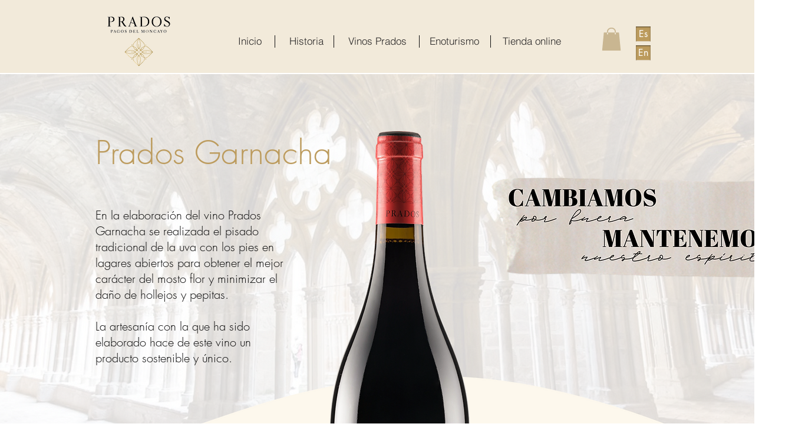

--- FILE ---
content_type: text/html; charset=UTF-8
request_url: https://www.pagosdelmoncayo.com/prados-coleccion-garnacha
body_size: 188466
content:
<!DOCTYPE html>
<html lang="es">
<head>
  
  <!-- SEO Tags -->
  <title>Prados Colección Garnacha | Pagos del Moncayo</title>
  <link rel="canonical" href="https://www.pagosdelmoncayo.com/prados-coleccion-garnacha"/>
  <meta property="og:title" content="Prados Colección Garnacha | Pagos del Moncayo"/>
  <meta property="og:url" content="https://www.pagosdelmoncayo.com/prados-coleccion-garnacha"/>
  <meta property="og:site_name" content="Pagos del Moncayo"/>
  <meta property="og:type" content="website"/>
  <meta name="google-site-verification" content="2e9HuhkF0infn6cdQvOeEEovKMwAiCnHDBEQZPsnd4A"/>
  <meta name="twitter:card" content="summary_large_image"/>
  <meta name="twitter:title" content="Prados Colección Garnacha | Pagos del Moncayo"/>

  
  <meta charset='utf-8'>
  <meta name="viewport" content="width=device-width, initial-scale=1" id="wixDesktopViewport" />
  <meta http-equiv="X-UA-Compatible" content="IE=edge">
  <meta name="generator" content="Wix.com Website Builder"/>

  <link rel="icon" sizes="192x192" href="https://static.wixstatic.com/media/23069c_e93fefd46331407eae66d1411ea0df75%7Emv2.jpg/v1/fill/w_192%2Ch_192%2Clg_1%2Cusm_0.66_1.00_0.01/23069c_e93fefd46331407eae66d1411ea0df75%7Emv2.jpg" type="image/jpeg"/>
  <link rel="shortcut icon" href="https://static.wixstatic.com/media/23069c_e93fefd46331407eae66d1411ea0df75%7Emv2.jpg/v1/fill/w_192%2Ch_192%2Clg_1%2Cusm_0.66_1.00_0.01/23069c_e93fefd46331407eae66d1411ea0df75%7Emv2.jpg" type="image/jpeg"/>
  <link rel="apple-touch-icon" href="https://static.wixstatic.com/media/23069c_e93fefd46331407eae66d1411ea0df75%7Emv2.jpg/v1/fill/w_180%2Ch_180%2Clg_1%2Cusm_0.66_1.00_0.01/23069c_e93fefd46331407eae66d1411ea0df75%7Emv2.jpg" type="image/jpeg"/>

  <!-- Safari Pinned Tab Icon -->
  <!-- <link rel="mask-icon" href="https://static.wixstatic.com/media/23069c_e93fefd46331407eae66d1411ea0df75%7Emv2.jpg/v1/fill/w_192%2Ch_192%2Clg_1%2Cusm_0.66_1.00_0.01/23069c_e93fefd46331407eae66d1411ea0df75%7Emv2.jpg"> -->

  <!-- Original trials -->
  


  <!-- Segmenter Polyfill -->
  <script>
    if (!window.Intl || !window.Intl.Segmenter) {
      (function() {
        var script = document.createElement('script');
        script.src = 'https://static.parastorage.com/unpkg/@formatjs/intl-segmenter@11.7.10/polyfill.iife.js';
        document.head.appendChild(script);
      })();
    }
  </script>

  <!-- Legacy Polyfills -->
  <script nomodule="" src="https://static.parastorage.com/unpkg/core-js-bundle@3.2.1/minified.js"></script>
  <script nomodule="" src="https://static.parastorage.com/unpkg/focus-within-polyfill@5.0.9/dist/focus-within-polyfill.js"></script>

  <!-- Performance API Polyfills -->
  <script>
  (function () {
    var noop = function noop() {};
    if ("performance" in window === false) {
      window.performance = {};
    }
    window.performance.mark = performance.mark || noop;
    window.performance.measure = performance.measure || noop;
    if ("now" in window.performance === false) {
      var nowOffset = Date.now();
      if (performance.timing && performance.timing.navigationStart) {
        nowOffset = performance.timing.navigationStart;
      }
      window.performance.now = function now() {
        return Date.now() - nowOffset;
      };
    }
  })();
  </script>

  <!-- Globals Definitions -->
  <script>
    (function () {
      var now = Date.now()
      window.initialTimestamps = {
        initialTimestamp: now,
        initialRequestTimestamp: Math.round(performance.timeOrigin ? performance.timeOrigin : now - performance.now())
      }

      window.thunderboltTag = "libs-releases-GA-local"
      window.thunderboltVersion = "1.16803.0"
    })();
  </script>

  <!-- Essential Viewer Model -->
  <script type="application/json" id="wix-essential-viewer-model">{"fleetConfig":{"fleetName":"thunderbolt-seo-renderer","type":"GA","code":0},"mode":{"qa":false,"enableTestApi":false,"debug":false,"ssrIndicator":false,"ssrOnly":false,"siteAssetsFallback":"enable","versionIndicator":false},"componentsLibrariesTopology":[{"artifactId":"editor-elements","namespace":"wixui","url":"https:\/\/static.parastorage.com\/services\/editor-elements\/1.14868.0"},{"artifactId":"editor-elements","namespace":"dsgnsys","url":"https:\/\/static.parastorage.com\/services\/editor-elements\/1.14868.0"}],"siteFeaturesConfigs":{"sessionManager":{"isRunningInDifferentSiteContext":false}},"language":{"userLanguage":"es"},"siteAssets":{"clientTopology":{"mediaRootUrl":"https:\/\/static.wixstatic.com","scriptsUrl":"static.parastorage.com","staticMediaUrl":"https:\/\/static.wixstatic.com\/media","moduleRepoUrl":"https:\/\/static.parastorage.com\/unpkg","fileRepoUrl":"https:\/\/static.parastorage.com\/services","viewerAppsUrl":"https:\/\/viewer-apps.parastorage.com","viewerAssetsUrl":"https:\/\/viewer-assets.parastorage.com","siteAssetsUrl":"https:\/\/siteassets.parastorage.com","pageJsonServerUrls":["https:\/\/pages.parastorage.com","https:\/\/staticorigin.wixstatic.com","https:\/\/www.pagosdelmoncayo.com","https:\/\/fallback.wix.com\/wix-html-editor-pages-webapp\/page"],"pathOfTBModulesInFileRepoForFallback":"wix-thunderbolt\/dist\/"}},"siteFeatures":["accessibility","appMonitoring","assetsLoader","businessLogger","captcha","clickHandlerRegistrar","codeEmbed","commonConfig","componentsLoader","componentsRegistry","consentPolicy","customCss","cyclicTabbing","domSelectors","dynamicPages","environmentWixCodeSdk","environment","lightbox","locationWixCodeSdk","mpaNavigation","navigationManager","navigationPhases","ooi","pages","panorama","passwordProtectedPage","protectedPages","renderer","reporter","routerFetch","router","scrollRestoration","seoWixCodeSdk","seo","sessionManager","siteMembersWixCodeSdk","siteMembers","siteScrollBlocker","siteWixCodeSdk","speculationRules","ssrCache","stores","structureApi","thunderboltInitializer","tpaCommons","tpaWorkerFeature","translations","usedPlatformApis","warmupData","windowMessageRegistrar","windowWixCodeSdk","wixCustomElementComponent","wixEmbedsApi","componentsReact","platform"],"site":{"externalBaseUrl":"https:\/\/www.pagosdelmoncayo.com","isSEO":true},"media":{"staticMediaUrl":"https:\/\/static.wixstatic.com\/media","mediaRootUrl":"https:\/\/static.wixstatic.com\/","staticVideoUrl":"https:\/\/video.wixstatic.com\/"},"requestUrl":"https:\/\/www.pagosdelmoncayo.com\/prados-coleccion-garnacha","rollout":{"siteAssetsVersionsRollout":false,"isDACRollout":0,"isTBRollout":false},"commonConfig":{"brand":"wix","host":"VIEWER","bsi":"","consentPolicy":{},"consentPolicyHeader":{},"siteRevision":"4","branchId":"c0ad8104-7f11-4e51-8263-647fa9c7f142","renderingFlow":"NONE","language":"es","locale":"es-es"},"interactionSampleRatio":0.01,"dynamicModelUrl":"https:\/\/www.pagosdelmoncayo.com\/_api\/v2\/dynamicmodel","accessTokensUrl":"https:\/\/www.pagosdelmoncayo.com\/_api\/v1\/access-tokens","isExcludedFromSecurityExperiments":false,"experiments":{"specs.thunderbolt.hardenFetchAndXHR":true,"specs.thunderbolt.securityExperiments":true}}</script>
  <script>window.viewerModel = JSON.parse(document.getElementById('wix-essential-viewer-model').textContent)</script>

  <script>
    window.commonConfig = viewerModel.commonConfig
  </script>

  
  <!-- BEGIN handleAccessTokens bundle -->

  <script data-url="https://static.parastorage.com/services/wix-thunderbolt/dist/handleAccessTokens.inline.4f2f9a53.bundle.min.js">(()=>{"use strict";function e(e){let{context:o,property:r,value:n,enumerable:i=!0}=e,c=e.get,l=e.set;if(!r||void 0===n&&!c&&!l)return new Error("property and value are required");let a=o||globalThis,s=a?.[r],u={};if(void 0!==n)u.value=n;else{if(c){let e=t(c);e&&(u.get=e)}if(l){let e=t(l);e&&(u.set=e)}}let p={...u,enumerable:i||!1,configurable:!1};void 0!==n&&(p.writable=!1);try{Object.defineProperty(a,r,p)}catch(e){return e instanceof TypeError?s:e}return s}function t(e,t){return"function"==typeof e?e:!0===e?.async&&"function"==typeof e.func?t?async function(t){return e.func(t)}:async function(){return e.func()}:"function"==typeof e?.func?e.func:void 0}try{e({property:"strictDefine",value:e})}catch{}try{e({property:"defineStrictObject",value:r})}catch{}try{e({property:"defineStrictMethod",value:n})}catch{}var o=["toString","toLocaleString","valueOf","constructor","prototype"];function r(t){let{context:n,property:c,propertiesToExclude:l=[],skipPrototype:a=!1,hardenPrototypePropertiesToExclude:s=[]}=t;if(!c)return new Error("property is required");let u=(n||globalThis)[c],p={},f=i(n,c);u&&("object"==typeof u||"function"==typeof u)&&Reflect.ownKeys(u).forEach(t=>{if(!l.includes(t)&&!o.includes(t)){let o=i(u,t);if(o&&(o.writable||o.configurable)){let{value:r,get:n,set:i,enumerable:c=!1}=o,l={};void 0!==r?l.value=r:n?l.get=n:i&&(l.set=i);try{let o=e({context:u,property:t,...l,enumerable:c});p[t]=o}catch(e){if(!(e instanceof TypeError))throw e;try{p[t]=o.value||o.get||o.set}catch{}}}}});let d={originalObject:u,originalProperties:p};if(!a&&void 0!==u?.prototype){let e=r({context:u,property:"prototype",propertiesToExclude:s,skipPrototype:!0});e instanceof Error||(d.originalPrototype=e?.originalObject,d.originalPrototypeProperties=e?.originalProperties)}return e({context:n,property:c,value:u,enumerable:f?.enumerable}),d}function n(t,o){let r=(o||globalThis)[t],n=i(o||globalThis,t);return r&&n&&(n.writable||n.configurable)?(Object.freeze(r),e({context:globalThis,property:t,value:r})):r}function i(e,t){if(e&&t)try{return Reflect.getOwnPropertyDescriptor(e,t)}catch{return}}function c(e){if("string"!=typeof e)return e;try{return decodeURIComponent(e).toLowerCase().trim()}catch{return e.toLowerCase().trim()}}function l(e,t){let o="";if("string"==typeof e)o=e.split("=")[0]?.trim()||"";else{if(!e||"string"!=typeof e.name)return!1;o=e.name}return t.has(c(o)||"")}function a(e,t){let o;return o="string"==typeof e?e.split(";").map(e=>e.trim()).filter(e=>e.length>0):e||[],o.filter(e=>!l(e,t))}var s=null;function u(){return null===s&&(s=typeof Document>"u"?void 0:Object.getOwnPropertyDescriptor(Document.prototype,"cookie")),s}function p(t,o){if(!globalThis?.cookieStore)return;let r=globalThis.cookieStore.get.bind(globalThis.cookieStore),n=globalThis.cookieStore.getAll.bind(globalThis.cookieStore),i=globalThis.cookieStore.set.bind(globalThis.cookieStore),c=globalThis.cookieStore.delete.bind(globalThis.cookieStore);return e({context:globalThis.CookieStore.prototype,property:"get",value:async function(e){return l(("string"==typeof e?e:e.name)||"",t)?null:r.call(this,e)},enumerable:!0}),e({context:globalThis.CookieStore.prototype,property:"getAll",value:async function(){return a(await n.apply(this,Array.from(arguments)),t)},enumerable:!0}),e({context:globalThis.CookieStore.prototype,property:"set",value:async function(){let e=Array.from(arguments);if(!l(1===e.length?e[0].name:e[0],t))return i.apply(this,e);o&&console.warn(o)},enumerable:!0}),e({context:globalThis.CookieStore.prototype,property:"delete",value:async function(){let e=Array.from(arguments);if(!l(1===e.length?e[0].name:e[0],t))return c.apply(this,e)},enumerable:!0}),e({context:globalThis.cookieStore,property:"prototype",value:globalThis.CookieStore.prototype,enumerable:!1}),e({context:globalThis,property:"cookieStore",value:globalThis.cookieStore,enumerable:!0}),{get:r,getAll:n,set:i,delete:c}}var f=["TextEncoder","TextDecoder","XMLHttpRequestEventTarget","EventTarget","URL","JSON","Reflect","Object","Array","Map","Set","WeakMap","WeakSet","Promise","Symbol","Error"],d=["addEventListener","removeEventListener","dispatchEvent","encodeURI","encodeURIComponent","decodeURI","decodeURIComponent"];const y=(e,t)=>{try{const o=t?t.get.call(document):document.cookie;return o.split(";").map(e=>e.trim()).filter(t=>t?.startsWith(e))[0]?.split("=")[1]}catch(e){return""}},g=(e="",t="",o="/")=>`${e}=; ${t?`domain=${t};`:""} max-age=0; path=${o}; expires=Thu, 01 Jan 1970 00:00:01 GMT`;function m(){(function(){if("undefined"!=typeof window){const e=performance.getEntriesByType("navigation")[0];return"back_forward"===(e?.type||"")}return!1})()&&function(){const{counter:e}=function(){const e=b("getItem");if(e){const[t,o]=e.split("-"),r=o?parseInt(o,10):0;if(r>=3){const e=t?Number(t):0;if(Date.now()-e>6e4)return{counter:0}}return{counter:r}}return{counter:0}}();e<3?(!function(e=1){b("setItem",`${Date.now()}-${e}`)}(e+1),window.location.reload()):console.error("ATS: Max reload attempts reached")}()}function b(e,t){try{return sessionStorage[e]("reload",t||"")}catch(e){console.error("ATS: Error calling sessionStorage:",e)}}const h="client-session-bind",v="sec-fetch-unsupported",{experiments:w}=window.viewerModel,T=[h,"client-binding",v,"svSession","smSession","server-session-bind","wixSession2","wixSession3"].map(e=>e.toLowerCase()),{cookie:S}=function(t,o){let r=new Set(t);return e({context:document,property:"cookie",set:{func:e=>function(e,t,o,r){let n=u(),i=c(t.split(";")[0]||"")||"";[...o].every(e=>!i.startsWith(e.toLowerCase()))&&n?.set?n.set.call(e,t):r&&console.warn(r)}(document,e,r,o)},get:{func:()=>function(e,t){let o=u();if(!o?.get)throw new Error("Cookie descriptor or getter not available");return a(o.get.call(e),t).join("; ")}(document,r)},enumerable:!0}),{cookieStore:p(r,o),cookie:u()}}(T),k="tbReady",x="security_overrideGlobals",{experiments:E,siteFeaturesConfigs:C,accessTokensUrl:P}=window.viewerModel,R=P,M={},O=(()=>{const e=y(h,S);if(w["specs.thunderbolt.browserCacheReload"]){y(v,S)||e?b("removeItem"):m()}return(()=>{const e=g(h),t=g(h,location.hostname);S.set.call(document,e),S.set.call(document,t)})(),e})();O&&(M["client-binding"]=O);const D=fetch;addEventListener(k,function e(t){const{logger:o}=t.detail;try{window.tb.init({fetch:D,fetchHeaders:M})}catch(e){const t=new Error("TB003");o.meter(`${x}_${t.message}`,{paramsOverrides:{errorType:x,eventString:t.message}}),window?.viewerModel?.mode.debug&&console.error(e)}finally{removeEventListener(k,e)}}),E["specs.thunderbolt.hardenFetchAndXHR"]||(window.fetchDynamicModel=()=>C.sessionManager.isRunningInDifferentSiteContext?Promise.resolve({}):fetch(R,{credentials:"same-origin",headers:M}).then(function(e){if(!e.ok)throw new Error(`[${e.status}]${e.statusText}`);return e.json()}),window.dynamicModelPromise=window.fetchDynamicModel())})();
//# sourceMappingURL=https://static.parastorage.com/services/wix-thunderbolt/dist/handleAccessTokens.inline.4f2f9a53.bundle.min.js.map</script>

<!-- END handleAccessTokens bundle -->

<!-- BEGIN overrideGlobals bundle -->

<script data-url="https://static.parastorage.com/services/wix-thunderbolt/dist/overrideGlobals.inline.ec13bfcf.bundle.min.js">(()=>{"use strict";function e(e){let{context:r,property:o,value:n,enumerable:i=!0}=e,c=e.get,a=e.set;if(!o||void 0===n&&!c&&!a)return new Error("property and value are required");let l=r||globalThis,u=l?.[o],s={};if(void 0!==n)s.value=n;else{if(c){let e=t(c);e&&(s.get=e)}if(a){let e=t(a);e&&(s.set=e)}}let p={...s,enumerable:i||!1,configurable:!1};void 0!==n&&(p.writable=!1);try{Object.defineProperty(l,o,p)}catch(e){return e instanceof TypeError?u:e}return u}function t(e,t){return"function"==typeof e?e:!0===e?.async&&"function"==typeof e.func?t?async function(t){return e.func(t)}:async function(){return e.func()}:"function"==typeof e?.func?e.func:void 0}try{e({property:"strictDefine",value:e})}catch{}try{e({property:"defineStrictObject",value:o})}catch{}try{e({property:"defineStrictMethod",value:n})}catch{}var r=["toString","toLocaleString","valueOf","constructor","prototype"];function o(t){let{context:n,property:c,propertiesToExclude:a=[],skipPrototype:l=!1,hardenPrototypePropertiesToExclude:u=[]}=t;if(!c)return new Error("property is required");let s=(n||globalThis)[c],p={},f=i(n,c);s&&("object"==typeof s||"function"==typeof s)&&Reflect.ownKeys(s).forEach(t=>{if(!a.includes(t)&&!r.includes(t)){let r=i(s,t);if(r&&(r.writable||r.configurable)){let{value:o,get:n,set:i,enumerable:c=!1}=r,a={};void 0!==o?a.value=o:n?a.get=n:i&&(a.set=i);try{let r=e({context:s,property:t,...a,enumerable:c});p[t]=r}catch(e){if(!(e instanceof TypeError))throw e;try{p[t]=r.value||r.get||r.set}catch{}}}}});let d={originalObject:s,originalProperties:p};if(!l&&void 0!==s?.prototype){let e=o({context:s,property:"prototype",propertiesToExclude:u,skipPrototype:!0});e instanceof Error||(d.originalPrototype=e?.originalObject,d.originalPrototypeProperties=e?.originalProperties)}return e({context:n,property:c,value:s,enumerable:f?.enumerable}),d}function n(t,r){let o=(r||globalThis)[t],n=i(r||globalThis,t);return o&&n&&(n.writable||n.configurable)?(Object.freeze(o),e({context:globalThis,property:t,value:o})):o}function i(e,t){if(e&&t)try{return Reflect.getOwnPropertyDescriptor(e,t)}catch{return}}function c(e){if("string"!=typeof e)return e;try{return decodeURIComponent(e).toLowerCase().trim()}catch{return e.toLowerCase().trim()}}function a(e,t){return e instanceof Headers?e.forEach((r,o)=>{l(o,t)||e.delete(o)}):Object.keys(e).forEach(r=>{l(r,t)||delete e[r]}),e}function l(e,t){return!t.has(c(e)||"")}function u(e,t){let r=!0,o=function(e){let t,r;if(globalThis.Request&&e instanceof Request)t=e.url;else{if("function"!=typeof e?.toString)throw new Error("Unsupported type for url");t=e.toString()}try{return new URL(t).pathname}catch{return r=t.replace(/#.+/gi,"").split("?").shift(),r.startsWith("/")?r:`/${r}`}}(e),n=c(o);return n&&t.some(e=>n.includes(e))&&(r=!1),r}function s(t,r,o){let n=fetch,i=XMLHttpRequest,c=new Set(r);function s(){let e=new i,r=e.open,n=e.setRequestHeader;return e.open=function(){let n=Array.from(arguments),i=n[1];if(n.length<2||u(i,t))return r.apply(e,n);throw new Error(o||`Request not allowed for path ${i}`)},e.setRequestHeader=function(t,r){l(decodeURIComponent(t),c)&&n.call(e,t,r)},e}return e({property:"fetch",value:function(){let e=function(e,t){return globalThis.Request&&e[0]instanceof Request&&e[0]?.headers?a(e[0].headers,t):e[1]?.headers&&a(e[1].headers,t),e}(arguments,c);return u(arguments[0],t)?n.apply(globalThis,Array.from(e)):new Promise((e,t)=>{t(new Error(o||`Request not allowed for path ${arguments[0]}`))})},enumerable:!0}),e({property:"XMLHttpRequest",value:s,enumerable:!0}),Object.keys(i).forEach(e=>{s[e]=i[e]}),{fetch:n,XMLHttpRequest:i}}var p=["TextEncoder","TextDecoder","XMLHttpRequestEventTarget","EventTarget","URL","JSON","Reflect","Object","Array","Map","Set","WeakMap","WeakSet","Promise","Symbol","Error"],f=["addEventListener","removeEventListener","dispatchEvent","encodeURI","encodeURIComponent","decodeURI","decodeURIComponent"];const d=function(){let t=globalThis.open,r=document.open;function o(e,r,o){let n="string"!=typeof e,i=t.call(window,e,r,o);return n||e&&function(e){return e.startsWith("//")&&/(?:[a-z0-9](?:[a-z0-9-]{0,61}[a-z0-9])?\.)+[a-z0-9][a-z0-9-]{0,61}[a-z0-9]/g.test(`${location.protocol}:${e}`)&&(e=`${location.protocol}${e}`),!e.startsWith("http")||new URL(e).hostname===location.hostname}(e)?{}:i}return e({property:"open",value:o,context:globalThis,enumerable:!0}),e({property:"open",value:function(e,t,n){return e?o(e,t,n):r.call(document,e||"",t||"",n||"")},context:document,enumerable:!0}),{open:t,documentOpen:r}},y=function(){let t=document.createElement,r=Element.prototype.setAttribute,o=Element.prototype.setAttributeNS;return e({property:"createElement",context:document,value:function(n,i){let a=t.call(document,n,i);if("iframe"===c(n)){e({property:"srcdoc",context:a,get:()=>"",set:()=>{console.warn("`srcdoc` is not allowed in iframe elements.")}});let t=function(e,t){"srcdoc"!==e.toLowerCase()?r.call(a,e,t):console.warn("`srcdoc` attribute is not allowed to be set.")},n=function(e,t,r){"srcdoc"!==t.toLowerCase()?o.call(a,e,t,r):console.warn("`srcdoc` attribute is not allowed to be set.")};a.setAttribute=t,a.setAttributeNS=n}return a},enumerable:!0}),{createElement:t,setAttribute:r,setAttributeNS:o}},m=["client-binding"],b=["/_api/v1/access-tokens","/_api/v2/dynamicmodel","/_api/one-app-session-web/v3/businesses"],h=function(){let t=setTimeout,r=setInterval;return o("setTimeout",0,globalThis),o("setInterval",0,globalThis),{setTimeout:t,setInterval:r};function o(t,r,o){let n=o||globalThis,i=n[t];if(!i||"function"!=typeof i)throw new Error(`Function ${t} not found or is not a function`);e({property:t,value:function(){let e=Array.from(arguments);if("string"!=typeof e[r])return i.apply(n,e);console.warn(`Calling ${t} with a String Argument at index ${r} is not allowed`)},context:o,enumerable:!0})}},v=function(){if(navigator&&"serviceWorker"in navigator){let t=navigator.serviceWorker.register;return e({context:navigator.serviceWorker,property:"register",value:function(){console.log("Service worker registration is not allowed")},enumerable:!0}),{register:t}}return{}};performance.mark("overrideGlobals started");const{isExcludedFromSecurityExperiments:g,experiments:w}=window.viewerModel,E=!g&&w["specs.thunderbolt.securityExperiments"];try{d(),E&&y(),w["specs.thunderbolt.hardenFetchAndXHR"]&&E&&s(b,m),v(),(e=>{let t=[],r=[];r=r.concat(["TextEncoder","TextDecoder"]),e&&(r=r.concat(["XMLHttpRequestEventTarget","EventTarget"])),r=r.concat(["URL","JSON"]),e&&(t=t.concat(["addEventListener","removeEventListener"])),t=t.concat(["encodeURI","encodeURIComponent","decodeURI","decodeURIComponent"]),r=r.concat(["String","Number"]),e&&r.push("Object"),r=r.concat(["Reflect"]),t.forEach(e=>{n(e),["addEventListener","removeEventListener"].includes(e)&&n(e,document)}),r.forEach(e=>{o({property:e})})})(E),E&&h()}catch(e){window?.viewerModel?.mode.debug&&console.error(e);const t=new Error("TB006");window.fedops?.reportError(t,"security_overrideGlobals"),window.Sentry?window.Sentry.captureException(t):globalThis.defineStrictProperty("sentryBuffer",[t],window,!1)}performance.mark("overrideGlobals ended")})();
//# sourceMappingURL=https://static.parastorage.com/services/wix-thunderbolt/dist/overrideGlobals.inline.ec13bfcf.bundle.min.js.map</script>

<!-- END overrideGlobals bundle -->


  
  <script>
    window.commonConfig = viewerModel.commonConfig

	
  </script>

  <!-- Initial CSS -->
  <style data-url="https://static.parastorage.com/services/wix-thunderbolt/dist/main.347af09f.min.css">@keyframes slide-horizontal-new{0%{transform:translateX(100%)}}@keyframes slide-horizontal-old{80%{opacity:1}to{opacity:0;transform:translateX(-100%)}}@keyframes slide-vertical-new{0%{transform:translateY(-100%)}}@keyframes slide-vertical-old{80%{opacity:1}to{opacity:0;transform:translateY(100%)}}@keyframes out-in-new{0%{opacity:0}}@keyframes out-in-old{to{opacity:0}}:root:active-view-transition{view-transition-name:none}::view-transition{pointer-events:none}:root:active-view-transition::view-transition-new(page-group),:root:active-view-transition::view-transition-old(page-group){animation-duration:.6s;cursor:wait;pointer-events:all}:root:active-view-transition-type(SlideHorizontal)::view-transition-old(page-group){animation:slide-horizontal-old .6s cubic-bezier(.83,0,.17,1) forwards;mix-blend-mode:normal}:root:active-view-transition-type(SlideHorizontal)::view-transition-new(page-group){animation:slide-horizontal-new .6s cubic-bezier(.83,0,.17,1) backwards;mix-blend-mode:normal}:root:active-view-transition-type(SlideVertical)::view-transition-old(page-group){animation:slide-vertical-old .6s cubic-bezier(.83,0,.17,1) forwards;mix-blend-mode:normal}:root:active-view-transition-type(SlideVertical)::view-transition-new(page-group){animation:slide-vertical-new .6s cubic-bezier(.83,0,.17,1) backwards;mix-blend-mode:normal}:root:active-view-transition-type(OutIn)::view-transition-old(page-group){animation:out-in-old .35s cubic-bezier(.22,1,.36,1) forwards}:root:active-view-transition-type(OutIn)::view-transition-new(page-group){animation:out-in-new .35s cubic-bezier(.64,0,.78,0) .35s backwards}@media(prefers-reduced-motion:reduce){::view-transition-group(*),::view-transition-new(*),::view-transition-old(*){animation:none!important}}body,html{background:transparent;border:0;margin:0;outline:0;padding:0;vertical-align:baseline}body{--scrollbar-width:0px;font-family:Arial,Helvetica,sans-serif;font-size:10px}body,html{height:100%}body{overflow-x:auto;overflow-y:scroll}body:not(.responsive) #site-root{min-width:var(--site-width);width:100%}body:not([data-js-loaded]) [data-hide-prejs]{visibility:hidden}interact-element{display:contents}#SITE_CONTAINER{position:relative}:root{--one-unit:1vw;--section-max-width:9999px;--spx-stopper-max:9999px;--spx-stopper-min:0px;--browser-zoom:1}@supports(-webkit-appearance:none) and (stroke-color:transparent){:root{--safari-sticky-fix:opacity;--experimental-safari-sticky-fix:translateZ(0)}}@supports(container-type:inline-size){:root{--one-unit:1cqw}}[id^=oldHoverBox-]{mix-blend-mode:plus-lighter;transition:opacity .5s ease,visibility .5s ease}[data-mesh-id$=inlineContent-gridContainer]:has(>[id^=oldHoverBox-]){isolation:isolate}</style>
<style data-url="https://static.parastorage.com/services/wix-thunderbolt/dist/main.renderer.25146d00.min.css">a,abbr,acronym,address,applet,b,big,blockquote,button,caption,center,cite,code,dd,del,dfn,div,dl,dt,em,fieldset,font,footer,form,h1,h2,h3,h4,h5,h6,header,i,iframe,img,ins,kbd,label,legend,li,nav,object,ol,p,pre,q,s,samp,section,small,span,strike,strong,sub,sup,table,tbody,td,tfoot,th,thead,title,tr,tt,u,ul,var{background:transparent;border:0;margin:0;outline:0;padding:0;vertical-align:baseline}input,select,textarea{box-sizing:border-box;font-family:Helvetica,Arial,sans-serif}ol,ul{list-style:none}blockquote,q{quotes:none}ins{text-decoration:none}del{text-decoration:line-through}table{border-collapse:collapse;border-spacing:0}a{cursor:pointer;text-decoration:none}.testStyles{overflow-y:hidden}.reset-button{-webkit-appearance:none;background:none;border:0;color:inherit;font:inherit;line-height:normal;outline:0;overflow:visible;padding:0;-webkit-user-select:none;-moz-user-select:none;-ms-user-select:none}:focus{outline:none}body.device-mobile-optimized:not(.disable-site-overflow){overflow-x:hidden;overflow-y:scroll}body.device-mobile-optimized:not(.responsive) #SITE_CONTAINER{margin-left:auto;margin-right:auto;overflow-x:visible;position:relative;width:320px}body.device-mobile-optimized:not(.responsive):not(.blockSiteScrolling) #SITE_CONTAINER{margin-top:0}body.device-mobile-optimized>*{max-width:100%!important}body.device-mobile-optimized #site-root{overflow-x:hidden;overflow-y:hidden}@supports(overflow:clip){body.device-mobile-optimized #site-root{overflow-x:clip;overflow-y:clip}}body.device-mobile-non-optimized #SITE_CONTAINER #site-root{overflow-x:clip;overflow-y:clip}body.device-mobile-non-optimized.fullScreenMode{background-color:#5f6360}body.device-mobile-non-optimized.fullScreenMode #MOBILE_ACTIONS_MENU,body.device-mobile-non-optimized.fullScreenMode #SITE_BACKGROUND,body.device-mobile-non-optimized.fullScreenMode #site-root,body.fullScreenMode #WIX_ADS{visibility:hidden}body.fullScreenMode{overflow-x:hidden!important;overflow-y:hidden!important}body.fullScreenMode.device-mobile-optimized #TINY_MENU{opacity:0;pointer-events:none}body.fullScreenMode-scrollable.device-mobile-optimized{overflow-x:hidden!important;overflow-y:auto!important}body.fullScreenMode-scrollable.device-mobile-optimized #masterPage,body.fullScreenMode-scrollable.device-mobile-optimized #site-root{overflow-x:hidden!important;overflow-y:hidden!important}body.fullScreenMode-scrollable.device-mobile-optimized #SITE_BACKGROUND,body.fullScreenMode-scrollable.device-mobile-optimized #masterPage{height:auto!important}body.fullScreenMode-scrollable.device-mobile-optimized #masterPage.mesh-layout{height:0!important}body.blockSiteScrolling,body.siteScrollingBlocked{position:fixed;width:100%}body.siteScrollingBlockedIOSFix{overflow:hidden!important}body.blockSiteScrolling #SITE_CONTAINER{margin-top:calc(var(--blocked-site-scroll-margin-top)*-1)}#site-root{margin:0 auto;min-height:100%;position:relative;top:var(--wix-ads-height)}#site-root img:not([src]){visibility:hidden}#site-root svg img:not([src]){visibility:visible}.auto-generated-link{color:inherit}#SCROLL_TO_BOTTOM,#SCROLL_TO_TOP{height:0}.has-click-trigger{cursor:pointer}.fullScreenOverlay{bottom:0;display:flex;justify-content:center;left:0;overflow-y:hidden;position:fixed;right:0;top:-60px;z-index:1005}.fullScreenOverlay>.fullScreenOverlayContent{bottom:0;left:0;margin:0 auto;overflow:hidden;position:absolute;right:0;top:60px;transform:translateZ(0)}[data-mesh-id$=centeredContent],[data-mesh-id$=form],[data-mesh-id$=inlineContent]{pointer-events:none;position:relative}[data-mesh-id$=-gridWrapper],[data-mesh-id$=-rotated-wrapper]{pointer-events:none}[data-mesh-id$=-gridContainer]>*,[data-mesh-id$=-rotated-wrapper]>*,[data-mesh-id$=inlineContent]>:not([data-mesh-id$=-gridContainer]){pointer-events:auto}.device-mobile-optimized #masterPage.mesh-layout #SOSP_CONTAINER_CUSTOM_ID{grid-area:2/1/3/2;-ms-grid-row:2;position:relative}#masterPage.mesh-layout{-ms-grid-rows:max-content max-content min-content max-content;-ms-grid-columns:100%;align-items:start;display:-ms-grid;display:grid;grid-template-columns:100%;grid-template-rows:max-content max-content min-content max-content;justify-content:stretch}#masterPage.mesh-layout #PAGES_CONTAINER,#masterPage.mesh-layout #SITE_FOOTER-placeholder,#masterPage.mesh-layout #SITE_FOOTER_WRAPPER,#masterPage.mesh-layout #SITE_HEADER-placeholder,#masterPage.mesh-layout #SITE_HEADER_WRAPPER,#masterPage.mesh-layout #SOSP_CONTAINER_CUSTOM_ID[data-state~=mobileView],#masterPage.mesh-layout #soapAfterPagesContainer,#masterPage.mesh-layout #soapBeforePagesContainer{-ms-grid-row-align:start;-ms-grid-column-align:start;-ms-grid-column:1}#masterPage.mesh-layout #SITE_HEADER-placeholder,#masterPage.mesh-layout #SITE_HEADER_WRAPPER{grid-area:1/1/2/2;-ms-grid-row:1}#masterPage.mesh-layout #PAGES_CONTAINER,#masterPage.mesh-layout #soapAfterPagesContainer,#masterPage.mesh-layout #soapBeforePagesContainer{grid-area:3/1/4/2;-ms-grid-row:3}#masterPage.mesh-layout #soapAfterPagesContainer,#masterPage.mesh-layout #soapBeforePagesContainer{width:100%}#masterPage.mesh-layout #PAGES_CONTAINER{align-self:stretch}#masterPage.mesh-layout main#PAGES_CONTAINER{display:block}#masterPage.mesh-layout #SITE_FOOTER-placeholder,#masterPage.mesh-layout #SITE_FOOTER_WRAPPER{grid-area:4/1/5/2;-ms-grid-row:4}#masterPage.mesh-layout #SITE_PAGES,#masterPage.mesh-layout [data-mesh-id=PAGES_CONTAINERcenteredContent],#masterPage.mesh-layout [data-mesh-id=PAGES_CONTAINERinlineContent]{height:100%}#masterPage.mesh-layout.desktop>*{width:100%}#masterPage.mesh-layout #PAGES_CONTAINER,#masterPage.mesh-layout #SITE_FOOTER,#masterPage.mesh-layout #SITE_FOOTER_WRAPPER,#masterPage.mesh-layout #SITE_HEADER,#masterPage.mesh-layout #SITE_HEADER_WRAPPER,#masterPage.mesh-layout #SITE_PAGES,#masterPage.mesh-layout #masterPageinlineContent{position:relative}#masterPage.mesh-layout #SITE_HEADER{grid-area:1/1/2/2}#masterPage.mesh-layout #SITE_FOOTER{grid-area:4/1/5/2}#masterPage.mesh-layout.overflow-x-clip #SITE_FOOTER,#masterPage.mesh-layout.overflow-x-clip #SITE_HEADER{overflow-x:clip}[data-z-counter]{z-index:0}[data-z-counter="0"]{z-index:auto}.wixSiteProperties{-webkit-font-smoothing:antialiased;-moz-osx-font-smoothing:grayscale}:root{--wst-button-color-fill-primary:rgb(var(--color_48));--wst-button-color-border-primary:rgb(var(--color_49));--wst-button-color-text-primary:rgb(var(--color_50));--wst-button-color-fill-primary-hover:rgb(var(--color_51));--wst-button-color-border-primary-hover:rgb(var(--color_52));--wst-button-color-text-primary-hover:rgb(var(--color_53));--wst-button-color-fill-primary-disabled:rgb(var(--color_54));--wst-button-color-border-primary-disabled:rgb(var(--color_55));--wst-button-color-text-primary-disabled:rgb(var(--color_56));--wst-button-color-fill-secondary:rgb(var(--color_57));--wst-button-color-border-secondary:rgb(var(--color_58));--wst-button-color-text-secondary:rgb(var(--color_59));--wst-button-color-fill-secondary-hover:rgb(var(--color_60));--wst-button-color-border-secondary-hover:rgb(var(--color_61));--wst-button-color-text-secondary-hover:rgb(var(--color_62));--wst-button-color-fill-secondary-disabled:rgb(var(--color_63));--wst-button-color-border-secondary-disabled:rgb(var(--color_64));--wst-button-color-text-secondary-disabled:rgb(var(--color_65));--wst-color-fill-base-1:rgb(var(--color_36));--wst-color-fill-base-2:rgb(var(--color_37));--wst-color-fill-base-shade-1:rgb(var(--color_38));--wst-color-fill-base-shade-2:rgb(var(--color_39));--wst-color-fill-base-shade-3:rgb(var(--color_40));--wst-color-fill-accent-1:rgb(var(--color_41));--wst-color-fill-accent-2:rgb(var(--color_42));--wst-color-fill-accent-3:rgb(var(--color_43));--wst-color-fill-accent-4:rgb(var(--color_44));--wst-color-fill-background-primary:rgb(var(--color_11));--wst-color-fill-background-secondary:rgb(var(--color_12));--wst-color-text-primary:rgb(var(--color_15));--wst-color-text-secondary:rgb(var(--color_14));--wst-color-action:rgb(var(--color_18));--wst-color-disabled:rgb(var(--color_39));--wst-color-title:rgb(var(--color_45));--wst-color-subtitle:rgb(var(--color_46));--wst-color-line:rgb(var(--color_47));--wst-font-style-h2:var(--font_2);--wst-font-style-h3:var(--font_3);--wst-font-style-h4:var(--font_4);--wst-font-style-h5:var(--font_5);--wst-font-style-h6:var(--font_6);--wst-font-style-body-large:var(--font_7);--wst-font-style-body-medium:var(--font_8);--wst-font-style-body-small:var(--font_9);--wst-font-style-body-x-small:var(--font_10);--wst-color-custom-1:rgb(var(--color_13));--wst-color-custom-2:rgb(var(--color_16));--wst-color-custom-3:rgb(var(--color_17));--wst-color-custom-4:rgb(var(--color_19));--wst-color-custom-5:rgb(var(--color_20));--wst-color-custom-6:rgb(var(--color_21));--wst-color-custom-7:rgb(var(--color_22));--wst-color-custom-8:rgb(var(--color_23));--wst-color-custom-9:rgb(var(--color_24));--wst-color-custom-10:rgb(var(--color_25));--wst-color-custom-11:rgb(var(--color_26));--wst-color-custom-12:rgb(var(--color_27));--wst-color-custom-13:rgb(var(--color_28));--wst-color-custom-14:rgb(var(--color_29));--wst-color-custom-15:rgb(var(--color_30));--wst-color-custom-16:rgb(var(--color_31));--wst-color-custom-17:rgb(var(--color_32));--wst-color-custom-18:rgb(var(--color_33));--wst-color-custom-19:rgb(var(--color_34));--wst-color-custom-20:rgb(var(--color_35))}.wix-presets-wrapper{display:contents}</style>

  <meta name="format-detection" content="telephone=no">
  <meta name="skype_toolbar" content="skype_toolbar_parser_compatible">
  
  

  

  
      <!--pageHtmlEmbeds.head start-->
      <script type="wix/htmlEmbeds" id="pageHtmlEmbeds.head start"></script>
    
      <meta name="facebook-domain-verification" content="gz88z1x2fioszegp9pd6fu495bkue9" />
    
      <script type="wix/htmlEmbeds" id="pageHtmlEmbeds.head end"></script>
      <!--pageHtmlEmbeds.head end-->
  

  <!-- head performance data start -->
  
  <!-- head performance data end -->
  

    


    
<style data-href="https://static.parastorage.com/services/editor-elements-library/dist/thunderbolt/rb_wixui.thunderbolt_bootstrap-classic.72e6a2a3.min.css">.PlZyDq{touch-action:manipulation}.uDW_Qe{align-items:center;box-sizing:border-box;display:flex;justify-content:var(--label-align);min-width:100%;text-align:initial;width:-moz-max-content;width:max-content}.uDW_Qe:before{max-width:var(--margin-start,0)}.uDW_Qe:after,.uDW_Qe:before{align-self:stretch;content:"";flex-grow:1}.uDW_Qe:after{max-width:var(--margin-end,0)}.FubTgk{height:100%}.FubTgk .uDW_Qe{border-radius:var(--corvid-border-radius,var(--rd,0));bottom:0;box-shadow:var(--shd,0 1px 4px rgba(0,0,0,.6));left:0;position:absolute;right:0;top:0;transition:var(--trans1,border-color .4s ease 0s,background-color .4s ease 0s)}.FubTgk .uDW_Qe:link,.FubTgk .uDW_Qe:visited{border-color:transparent}.FubTgk .l7_2fn{color:var(--corvid-color,rgb(var(--txt,var(--color_15,color_15))));font:var(--fnt,var(--font_5));margin:0;position:relative;transition:var(--trans2,color .4s ease 0s);white-space:nowrap}.FubTgk[aria-disabled=false] .uDW_Qe{background-color:var(--corvid-background-color,rgba(var(--bg,var(--color_17,color_17)),var(--alpha-bg,1)));border:solid var(--corvid-border-color,rgba(var(--brd,var(--color_15,color_15)),var(--alpha-brd,1))) var(--corvid-border-width,var(--brw,0));cursor:pointer!important}:host(.device-mobile-optimized) .FubTgk[aria-disabled=false]:active .uDW_Qe,body.device-mobile-optimized .FubTgk[aria-disabled=false]:active .uDW_Qe{background-color:var(--corvid-hover-background-color,rgba(var(--bgh,var(--color_18,color_18)),var(--alpha-bgh,1)));border-color:var(--corvid-hover-border-color,rgba(var(--brdh,var(--color_15,color_15)),var(--alpha-brdh,1)))}:host(.device-mobile-optimized) .FubTgk[aria-disabled=false]:active .l7_2fn,body.device-mobile-optimized .FubTgk[aria-disabled=false]:active .l7_2fn{color:var(--corvid-hover-color,rgb(var(--txth,var(--color_15,color_15))))}:host(:not(.device-mobile-optimized)) .FubTgk[aria-disabled=false]:hover .uDW_Qe,body:not(.device-mobile-optimized) .FubTgk[aria-disabled=false]:hover .uDW_Qe{background-color:var(--corvid-hover-background-color,rgba(var(--bgh,var(--color_18,color_18)),var(--alpha-bgh,1)));border-color:var(--corvid-hover-border-color,rgba(var(--brdh,var(--color_15,color_15)),var(--alpha-brdh,1)))}:host(:not(.device-mobile-optimized)) .FubTgk[aria-disabled=false]:hover .l7_2fn,body:not(.device-mobile-optimized) .FubTgk[aria-disabled=false]:hover .l7_2fn{color:var(--corvid-hover-color,rgb(var(--txth,var(--color_15,color_15))))}.FubTgk[aria-disabled=true] .uDW_Qe{background-color:var(--corvid-disabled-background-color,rgba(var(--bgd,204,204,204),var(--alpha-bgd,1)));border-color:var(--corvid-disabled-border-color,rgba(var(--brdd,204,204,204),var(--alpha-brdd,1)));border-style:solid;border-width:var(--corvid-border-width,var(--brw,0))}.FubTgk[aria-disabled=true] .l7_2fn{color:var(--corvid-disabled-color,rgb(var(--txtd,255,255,255)))}.uUxqWY{align-items:center;box-sizing:border-box;display:flex;justify-content:var(--label-align);min-width:100%;text-align:initial;width:-moz-max-content;width:max-content}.uUxqWY:before{max-width:var(--margin-start,0)}.uUxqWY:after,.uUxqWY:before{align-self:stretch;content:"";flex-grow:1}.uUxqWY:after{max-width:var(--margin-end,0)}.Vq4wYb[aria-disabled=false] .uUxqWY{cursor:pointer}:host(.device-mobile-optimized) .Vq4wYb[aria-disabled=false]:active .wJVzSK,body.device-mobile-optimized .Vq4wYb[aria-disabled=false]:active .wJVzSK{color:var(--corvid-hover-color,rgb(var(--txth,var(--color_15,color_15))));transition:var(--trans,color .4s ease 0s)}:host(:not(.device-mobile-optimized)) .Vq4wYb[aria-disabled=false]:hover .wJVzSK,body:not(.device-mobile-optimized) .Vq4wYb[aria-disabled=false]:hover .wJVzSK{color:var(--corvid-hover-color,rgb(var(--txth,var(--color_15,color_15))));transition:var(--trans,color .4s ease 0s)}.Vq4wYb .uUxqWY{bottom:0;left:0;position:absolute;right:0;top:0}.Vq4wYb .wJVzSK{color:var(--corvid-color,rgb(var(--txt,var(--color_15,color_15))));font:var(--fnt,var(--font_5));transition:var(--trans,color .4s ease 0s);white-space:nowrap}.Vq4wYb[aria-disabled=true] .wJVzSK{color:var(--corvid-disabled-color,rgb(var(--txtd,255,255,255)))}:host(:not(.device-mobile-optimized)) .CohWsy,body:not(.device-mobile-optimized) .CohWsy{display:flex}:host(:not(.device-mobile-optimized)) .V5AUxf,body:not(.device-mobile-optimized) .V5AUxf{-moz-column-gap:var(--margin);column-gap:var(--margin);direction:var(--direction);display:flex;margin:0 auto;position:relative;width:calc(100% - var(--padding)*2)}:host(:not(.device-mobile-optimized)) .V5AUxf>*,body:not(.device-mobile-optimized) .V5AUxf>*{direction:ltr;flex:var(--column-flex) 1 0%;left:0;margin-bottom:var(--padding);margin-top:var(--padding);min-width:0;position:relative;top:0}:host(.device-mobile-optimized) .V5AUxf,body.device-mobile-optimized .V5AUxf{display:block;padding-bottom:var(--padding-y);padding-left:var(--padding-x,0);padding-right:var(--padding-x,0);padding-top:var(--padding-y);position:relative}:host(.device-mobile-optimized) .V5AUxf>*,body.device-mobile-optimized .V5AUxf>*{margin-bottom:var(--margin);position:relative}:host(.device-mobile-optimized) .V5AUxf>:first-child,body.device-mobile-optimized .V5AUxf>:first-child{margin-top:var(--firstChildMarginTop,0)}:host(.device-mobile-optimized) .V5AUxf>:last-child,body.device-mobile-optimized .V5AUxf>:last-child{margin-bottom:var(--lastChildMarginBottom)}.LIhNy3{backface-visibility:hidden}.jhxvbR,.mtrorN{display:block;height:100%;width:100%}.jhxvbR img{max-width:var(--wix-img-max-width,100%)}.jhxvbR[data-animate-blur] img{filter:blur(9px);transition:filter .8s ease-in}.jhxvbR[data-animate-blur] img[data-load-done]{filter:none}.if7Vw2{height:100%;left:0;-webkit-mask-image:var(--mask-image,none);mask-image:var(--mask-image,none);-webkit-mask-position:var(--mask-position,0);mask-position:var(--mask-position,0);-webkit-mask-repeat:var(--mask-repeat,no-repeat);mask-repeat:var(--mask-repeat,no-repeat);-webkit-mask-size:var(--mask-size,100%);mask-size:var(--mask-size,100%);overflow:hidden;pointer-events:var(--fill-layer-background-media-pointer-events);position:absolute;top:0;width:100%}.if7Vw2.f0uTJH{clip:rect(0,auto,auto,0)}.if7Vw2 .i1tH8h{height:100%;position:absolute;top:0;width:100%}.if7Vw2 .DXi4PB{height:var(--fill-layer-image-height,100%);opacity:var(--fill-layer-image-opacity)}.if7Vw2 .DXi4PB img{height:100%;width:100%}@supports(-webkit-hyphens:none){.if7Vw2.f0uTJH{clip:auto;-webkit-clip-path:inset(0)}}.wG8dni{height:100%}.tcElKx{background-color:var(--bg-overlay-color);background-image:var(--bg-gradient);transition:var(--inherit-transition)}.ImALHf,.Ybjs9b{opacity:var(--fill-layer-video-opacity)}.UWmm3w{bottom:var(--media-padding-bottom);height:var(--media-padding-height);position:absolute;top:var(--media-padding-top);width:100%}.Yjj1af{transform:scale(var(--scale,1));transition:var(--transform-duration,transform 0s)}.ImALHf{height:100%;position:relative;width:100%}.KCM6zk{opacity:var(--fill-layer-video-opacity,var(--fill-layer-image-opacity,1))}.KCM6zk .DXi4PB,.KCM6zk .ImALHf,.KCM6zk .Ybjs9b{opacity:1}._uqPqy{clip-path:var(--fill-layer-clip)}._uqPqy,.eKyYhK{position:absolute;top:0}._uqPqy,.eKyYhK,.x0mqQS img{height:100%;width:100%}.pnCr6P{opacity:0}.blf7sp,.pnCr6P{position:absolute;top:0}.blf7sp{height:0;left:0;overflow:hidden;width:0}.rWP3Gv{left:0;pointer-events:var(--fill-layer-background-media-pointer-events);position:var(--fill-layer-background-media-position)}.Tr4n3d,.rWP3Gv,.wRqk6s{height:100%;top:0;width:100%}.wRqk6s{position:absolute}.Tr4n3d{background-color:var(--fill-layer-background-overlay-color);opacity:var(--fill-layer-background-overlay-blend-opacity-fallback,1);position:var(--fill-layer-background-overlay-position);transform:var(--fill-layer-background-overlay-transform)}@supports(mix-blend-mode:overlay){.Tr4n3d{mix-blend-mode:var(--fill-layer-background-overlay-blend-mode);opacity:var(--fill-layer-background-overlay-blend-opacity,1)}}.VXAmO2{--divider-pin-height__:min(1,calc(var(--divider-layers-pin-factor__) + 1));--divider-pin-layer-height__:var( --divider-layers-pin-factor__ );--divider-pin-border__:min(1,calc(var(--divider-layers-pin-factor__) / -1 + 1));height:calc(var(--divider-height__) + var(--divider-pin-height__)*var(--divider-layers-size__)*var(--divider-layers-y__))}.VXAmO2,.VXAmO2 .dy3w_9{left:0;position:absolute;width:100%}.VXAmO2 .dy3w_9{--divider-layer-i__:var(--divider-layer-i,0);background-position:left calc(50% + var(--divider-offset-x__) + var(--divider-layers-x__)*var(--divider-layer-i__)) bottom;background-repeat:repeat-x;border-bottom-style:solid;border-bottom-width:calc(var(--divider-pin-border__)*var(--divider-layer-i__)*var(--divider-layers-y__));height:calc(var(--divider-height__) + var(--divider-pin-layer-height__)*var(--divider-layer-i__)*var(--divider-layers-y__));opacity:calc(1 - var(--divider-layer-i__)/(var(--divider-layer-i__) + 1))}.UORcXs{--divider-height__:var(--divider-top-height,auto);--divider-offset-x__:var(--divider-top-offset-x,0px);--divider-layers-size__:var(--divider-top-layers-size,0);--divider-layers-y__:var(--divider-top-layers-y,0px);--divider-layers-x__:var(--divider-top-layers-x,0px);--divider-layers-pin-factor__:var(--divider-top-layers-pin-factor,0);border-top:var(--divider-top-padding,0) solid var(--divider-top-color,currentColor);opacity:var(--divider-top-opacity,1);top:0;transform:var(--divider-top-flip,scaleY(-1))}.UORcXs .dy3w_9{background-image:var(--divider-top-image,none);background-size:var(--divider-top-size,contain);border-color:var(--divider-top-color,currentColor);bottom:0;filter:var(--divider-top-filter,none)}.UORcXs .dy3w_9[data-divider-layer="1"]{display:var(--divider-top-layer-1-display,block)}.UORcXs .dy3w_9[data-divider-layer="2"]{display:var(--divider-top-layer-2-display,block)}.UORcXs .dy3w_9[data-divider-layer="3"]{display:var(--divider-top-layer-3-display,block)}.Io4VUz{--divider-height__:var(--divider-bottom-height,auto);--divider-offset-x__:var(--divider-bottom-offset-x,0px);--divider-layers-size__:var(--divider-bottom-layers-size,0);--divider-layers-y__:var(--divider-bottom-layers-y,0px);--divider-layers-x__:var(--divider-bottom-layers-x,0px);--divider-layers-pin-factor__:var(--divider-bottom-layers-pin-factor,0);border-bottom:var(--divider-bottom-padding,0) solid var(--divider-bottom-color,currentColor);bottom:0;opacity:var(--divider-bottom-opacity,1);transform:var(--divider-bottom-flip,none)}.Io4VUz .dy3w_9{background-image:var(--divider-bottom-image,none);background-size:var(--divider-bottom-size,contain);border-color:var(--divider-bottom-color,currentColor);bottom:0;filter:var(--divider-bottom-filter,none)}.Io4VUz .dy3w_9[data-divider-layer="1"]{display:var(--divider-bottom-layer-1-display,block)}.Io4VUz .dy3w_9[data-divider-layer="2"]{display:var(--divider-bottom-layer-2-display,block)}.Io4VUz .dy3w_9[data-divider-layer="3"]{display:var(--divider-bottom-layer-3-display,block)}.YzqVVZ{overflow:visible;position:relative}.mwF7X1{backface-visibility:hidden}.YGilLk{cursor:pointer}.Tj01hh{display:block}.MW5IWV,.Tj01hh{height:100%;width:100%}.MW5IWV{left:0;-webkit-mask-image:var(--mask-image,none);mask-image:var(--mask-image,none);-webkit-mask-position:var(--mask-position,0);mask-position:var(--mask-position,0);-webkit-mask-repeat:var(--mask-repeat,no-repeat);mask-repeat:var(--mask-repeat,no-repeat);-webkit-mask-size:var(--mask-size,100%);mask-size:var(--mask-size,100%);overflow:hidden;pointer-events:var(--fill-layer-background-media-pointer-events);position:absolute;top:0}.MW5IWV.N3eg0s{clip:rect(0,auto,auto,0)}.MW5IWV .Kv1aVt{height:100%;position:absolute;top:0;width:100%}.MW5IWV .dLPlxY{height:var(--fill-layer-image-height,100%);opacity:var(--fill-layer-image-opacity)}.MW5IWV .dLPlxY img{height:100%;width:100%}@supports(-webkit-hyphens:none){.MW5IWV.N3eg0s{clip:auto;-webkit-clip-path:inset(0)}}.VgO9Yg{height:100%}.LWbAav{background-color:var(--bg-overlay-color);background-image:var(--bg-gradient);transition:var(--inherit-transition)}.K_YxMd,.yK6aSC{opacity:var(--fill-layer-video-opacity)}.NGjcJN{bottom:var(--media-padding-bottom);height:var(--media-padding-height);position:absolute;top:var(--media-padding-top);width:100%}.mNGsUM{transform:scale(var(--scale,1));transition:var(--transform-duration,transform 0s)}.K_YxMd{height:100%;position:relative;width:100%}wix-media-canvas{display:block;height:100%}.I8xA4L{opacity:var(--fill-layer-video-opacity,var(--fill-layer-image-opacity,1))}.I8xA4L .K_YxMd,.I8xA4L .dLPlxY,.I8xA4L .yK6aSC{opacity:1}.bX9O_S{clip-path:var(--fill-layer-clip)}.Z_wCwr,.bX9O_S{position:absolute;top:0}.Jxk_UL img,.Z_wCwr,.bX9O_S{height:100%;width:100%}.K8MSra{opacity:0}.K8MSra,.YTb3b4{position:absolute;top:0}.YTb3b4{height:0;left:0;overflow:hidden;width:0}.SUz0WK{left:0;pointer-events:var(--fill-layer-background-media-pointer-events);position:var(--fill-layer-background-media-position)}.FNxOn5,.SUz0WK,.m4khSP{height:100%;top:0;width:100%}.FNxOn5{position:absolute}.m4khSP{background-color:var(--fill-layer-background-overlay-color);opacity:var(--fill-layer-background-overlay-blend-opacity-fallback,1);position:var(--fill-layer-background-overlay-position);transform:var(--fill-layer-background-overlay-transform)}@supports(mix-blend-mode:overlay){.m4khSP{mix-blend-mode:var(--fill-layer-background-overlay-blend-mode);opacity:var(--fill-layer-background-overlay-blend-opacity,1)}}._C0cVf{bottom:0;left:0;position:absolute;right:0;top:0;width:100%}.hFwGTD{transform:translateY(-100%);transition:.2s ease-in}.IQgXoP{transition:.2s}.Nr3Nid{opacity:0;transition:.2s ease-in}.Nr3Nid.l4oO6c{z-index:-1!important}.iQuoC4{opacity:1;transition:.2s}.CJF7A2{height:auto}.CJF7A2,.U4Bvut{position:relative;width:100%}:host(:not(.device-mobile-optimized)) .G5K6X8,body:not(.device-mobile-optimized) .G5K6X8{margin-left:calc((100% - var(--site-width))/2);width:var(--site-width)}.xU8fqS[data-focuscycled=active]{outline:1px solid transparent}.xU8fqS[data-focuscycled=active]:not(:focus-within){outline:2px solid transparent;transition:outline .01s ease}.xU8fqS ._4XcTfy{background-color:var(--screenwidth-corvid-background-color,rgba(var(--bg,var(--color_11,color_11)),var(--alpha-bg,1)));border-bottom:var(--brwb,0) solid var(--screenwidth-corvid-border-color,rgba(var(--brd,var(--color_15,color_15)),var(--alpha-brd,1)));border-top:var(--brwt,0) solid var(--screenwidth-corvid-border-color,rgba(var(--brd,var(--color_15,color_15)),var(--alpha-brd,1)));bottom:0;box-shadow:var(--shd,0 0 5px rgba(0,0,0,.7));left:0;position:absolute;right:0;top:0}.xU8fqS .gUbusX{background-color:rgba(var(--bgctr,var(--color_11,color_11)),var(--alpha-bgctr,1));border-radius:var(--rd,0);bottom:var(--brwb,0);top:var(--brwt,0)}.xU8fqS .G5K6X8,.xU8fqS .gUbusX{left:0;position:absolute;right:0}.xU8fqS .G5K6X8{bottom:0;top:0}:host(.device-mobile-optimized) .xU8fqS .G5K6X8,body.device-mobile-optimized .xU8fqS .G5K6X8{left:10px;right:10px}.SPY_vo{pointer-events:none}.BmZ5pC{min-height:calc(100vh - var(--wix-ads-height));min-width:var(--site-width);position:var(--bg-position);top:var(--wix-ads-height)}.BmZ5pC,.nTOEE9{height:100%;width:100%}.nTOEE9{overflow:hidden;position:relative}.nTOEE9.sqUyGm:hover{cursor:url([data-uri]),auto}.nTOEE9.C_JY0G:hover{cursor:url([data-uri]),auto}.RZQnmg{background-color:rgb(var(--color_11));border-radius:50%;bottom:12px;height:40px;opacity:0;pointer-events:none;position:absolute;right:12px;width:40px}.RZQnmg path{fill:rgb(var(--color_15))}.RZQnmg:focus{cursor:auto;opacity:1;pointer-events:auto}.rYiAuL{cursor:pointer}.gSXewE{height:0;left:0;overflow:hidden;top:0;width:0}.OJQ_3L,.gSXewE{position:absolute}.OJQ_3L{background-color:rgb(var(--color_11));border-radius:300px;bottom:0;cursor:pointer;height:40px;margin:16px 16px;opacity:0;pointer-events:none;right:0;width:40px}.OJQ_3L path{fill:rgb(var(--color_12))}.OJQ_3L:focus{cursor:auto;opacity:1;pointer-events:auto}.j7pOnl{box-sizing:border-box;height:100%;width:100%}.BI8PVQ{min-height:var(--image-min-height);min-width:var(--image-min-width)}.BI8PVQ img,img.BI8PVQ{filter:var(--filter-effect-svg-url);-webkit-mask-image:var(--mask-image,none);mask-image:var(--mask-image,none);-webkit-mask-position:var(--mask-position,0);mask-position:var(--mask-position,0);-webkit-mask-repeat:var(--mask-repeat,no-repeat);mask-repeat:var(--mask-repeat,no-repeat);-webkit-mask-size:var(--mask-size,100% 100%);mask-size:var(--mask-size,100% 100%);-o-object-position:var(--object-position);object-position:var(--object-position)}.MazNVa{left:var(--left,auto);position:var(--position-fixed,static);top:var(--top,auto);z-index:var(--z-index,auto)}.MazNVa .BI8PVQ img{box-shadow:0 0 0 #000;position:static;-webkit-user-select:none;-moz-user-select:none;-ms-user-select:none;user-select:none}.MazNVa .j7pOnl{display:block;overflow:hidden}.MazNVa .BI8PVQ{overflow:hidden}.c7cMWz{bottom:0;left:0;position:absolute;right:0;top:0}.FVGvCX{height:auto;position:relative;width:100%}body:not(.responsive) .zK7MhX{align-self:start;grid-area:1/1/1/1;height:100%;justify-self:stretch;left:0;position:relative}:host(:not(.device-mobile-optimized)) .c7cMWz,body:not(.device-mobile-optimized) .c7cMWz{margin-left:calc((100% - var(--site-width))/2);width:var(--site-width)}.fEm0Bo .c7cMWz{background-color:rgba(var(--bg,var(--color_11,color_11)),var(--alpha-bg,1));overflow:hidden}:host(.device-mobile-optimized) .c7cMWz,body.device-mobile-optimized .c7cMWz{left:10px;right:10px}.PFkO7r{bottom:0;left:0;position:absolute;right:0;top:0}.HT5ybB{height:auto;position:relative;width:100%}body:not(.responsive) .dBAkHi{align-self:start;grid-area:1/1/1/1;height:100%;justify-self:stretch;left:0;position:relative}:host(:not(.device-mobile-optimized)) .PFkO7r,body:not(.device-mobile-optimized) .PFkO7r{margin-left:calc((100% - var(--site-width))/2);width:var(--site-width)}:host(.device-mobile-optimized) .PFkO7r,body.device-mobile-optimized .PFkO7r{left:10px;right:10px}</style>
<style data-href="https://static.parastorage.com/services/editor-elements-library/dist/thunderbolt/rb_wixui.thunderbolt[SiteButton_ButtonInnerShadow].f1a55c9b.min.css">.PlZyDq{touch-action:manipulation}.sf2ckG{align-items:center;box-sizing:border-box;display:flex;justify-content:var(--label-align);min-width:100%;text-align:initial;width:-moz-max-content;width:max-content}.sf2ckG:before{max-width:var(--margin-start,0)}.sf2ckG:after,.sf2ckG:before{align-self:stretch;content:"";flex-grow:1}.sf2ckG:after{max-width:var(--margin-end,0)}.Qda9GF .sf2ckG{background-color:var(--corvid-background-color,rgba(var(--bg,var(--color_17,color_17)),var(--alpha-bg,1)));border:solid var(--corvid-border-color,rgba(var(--brd,var(--color_15,color_15)),var(--alpha-brd,1))) var(--corvid-border-width,var(--brw,0));border-radius:var(--corvid-border-radius,var(--rd,5px));bottom:0;box-shadow:inset 0 1px 2px rgba(0,0,0,.6),inset 0 -1px 1px hsla(0,0%,100%,.75);left:0;position:absolute;right:0;top:0;transition:var(--trans1,border-color .4s ease 0s,background-color .4s ease 0s)}.Qda9GF .Mgn2mH{color:var(--corvid-color,rgb(var(--txt,var(--color_15,color_15))));font:var(--fnt,var(--font_5));margin:calc(-1*var(--corvid-border-width, var(--brw, 0))) var(--corvid-border-width,var(--brw,0)) 0;position:relative;transition:var(--trans2,color .4s ease 0s);white-space:nowrap}.Qda9GF[aria-disabled=false] .sf2ckG{cursor:pointer}:host(.device-mobile-optimized) .Qda9GF[aria-disabled=false]:active .sf2ckG,body.device-mobile-optimized .Qda9GF[aria-disabled=false]:active .sf2ckG{background-color:var(--corvid-hover-background-color,rgba(var(--bgh,var(--color_18,color_18)),var(--alpha-bgh,1)));border-color:var(--corvid-hover-border-color,rgba(var(--brdh,var(--color_15,color_15)),var(--alpha-brdh,1)));transition:var(--trans1,border-color .4s ease 0s,background-color .4s ease 0s)}:host(.device-mobile-optimized) .Qda9GF[aria-disabled=false]:active .Mgn2mH,body.device-mobile-optimized .Qda9GF[aria-disabled=false]:active .Mgn2mH{color:var(--corvid-hover-color,rgb(var(--txth,var(--color_15,color_15))));transition:var(--trans2,color .4s ease 0s)}:host(:not(.device-mobile-optimized)) .Qda9GF[aria-disabled=false]:hover .sf2ckG,body:not(.device-mobile-optimized) .Qda9GF[aria-disabled=false]:hover .sf2ckG{background-color:var(--corvid-hover-background-color,rgba(var(--bgh,var(--color_18,color_18)),var(--alpha-bgh,1)));border-color:var(--corvid-hover-border-color,rgba(var(--brdh,var(--color_15,color_15)),var(--alpha-brdh,1)));transition:var(--trans1,border-color .4s ease 0s,background-color .4s ease 0s)}:host(:not(.device-mobile-optimized)) .Qda9GF[aria-disabled=false]:hover .Mgn2mH,body:not(.device-mobile-optimized) .Qda9GF[aria-disabled=false]:hover .Mgn2mH{color:var(--corvid-hover-color,rgb(var(--txth,var(--color_15,color_15))));transition:var(--trans2,color .4s ease 0s)}.Qda9GF[aria-disabled=true] .sf2ckG{background-color:var(--corvid-disabled-background-color,rgba(var(--bgd,204,204,204),var(--alpha-bgd,1)));border-color:var(--corvid-disabled-border-color,rgba(var(--brdd,204,204,204),var(--alpha-brdd,1)))}.Qda9GF[aria-disabled=true] .Mgn2mH{color:var(--corvid-disabled-color,rgb(var(--txtd,255,255,255)))}</style>
<style data-href="https://static.parastorage.com/services/editor-elements-library/dist/thunderbolt/rb_wixui.thunderbolt_bootstrap.a1b00b19.min.css">.cwL6XW{cursor:pointer}.sNF2R0{opacity:0}.hLoBV3{transition:opacity var(--transition-duration) cubic-bezier(.37,0,.63,1)}.Rdf41z,.hLoBV3{opacity:1}.ftlZWo{transition:opacity var(--transition-duration) cubic-bezier(.37,0,.63,1)}.ATGlOr,.ftlZWo{opacity:0}.KQSXD0{transition:opacity var(--transition-duration) cubic-bezier(.64,0,.78,0)}.KQSXD0,.pagQKE{opacity:1}._6zG5H{opacity:0;transition:opacity var(--transition-duration) cubic-bezier(.22,1,.36,1)}.BB49uC{transform:translateX(100%)}.j9xE1V{transition:transform var(--transition-duration) cubic-bezier(.87,0,.13,1)}.ICs7Rs,.j9xE1V{transform:translateX(0)}.DxijZJ{transition:transform var(--transition-duration) cubic-bezier(.87,0,.13,1)}.B5kjYq,.DxijZJ{transform:translateX(-100%)}.cJijIV{transition:transform var(--transition-duration) cubic-bezier(.87,0,.13,1)}.cJijIV,.hOxaWM{transform:translateX(0)}.T9p3fN{transform:translateX(100%);transition:transform var(--transition-duration) cubic-bezier(.87,0,.13,1)}.qDxYJm{transform:translateY(100%)}.aA9V0P{transition:transform var(--transition-duration) cubic-bezier(.87,0,.13,1)}.YPXPAS,.aA9V0P{transform:translateY(0)}.Xf2zsA{transition:transform var(--transition-duration) cubic-bezier(.87,0,.13,1)}.Xf2zsA,.y7Kt7s{transform:translateY(-100%)}.EeUgMu{transition:transform var(--transition-duration) cubic-bezier(.87,0,.13,1)}.EeUgMu,.fdHrtm{transform:translateY(0)}.WIFaG4{transform:translateY(100%);transition:transform var(--transition-duration) cubic-bezier(.87,0,.13,1)}body:not(.responsive) .JsJXaX{overflow-x:clip}:root:active-view-transition .JsJXaX{view-transition-name:page-group}.AnQkDU{display:grid;grid-template-columns:1fr;grid-template-rows:1fr;height:100%}.AnQkDU>div{align-self:stretch!important;grid-area:1/1/2/2;justify-self:stretch!important}.StylableButton2545352419__root{-archetype:box;border:none;box-sizing:border-box;cursor:pointer;display:block;height:100%;min-height:10px;min-width:10px;padding:0;touch-action:manipulation;width:100%}.StylableButton2545352419__root[disabled]{pointer-events:none}.StylableButton2545352419__root:not(:hover):not([disabled]).StylableButton2545352419--hasBackgroundColor{background-color:var(--corvid-background-color)!important}.StylableButton2545352419__root:hover:not([disabled]).StylableButton2545352419--hasHoverBackgroundColor{background-color:var(--corvid-hover-background-color)!important}.StylableButton2545352419__root:not(:hover)[disabled].StylableButton2545352419--hasDisabledBackgroundColor{background-color:var(--corvid-disabled-background-color)!important}.StylableButton2545352419__root:not(:hover):not([disabled]).StylableButton2545352419--hasBorderColor{border-color:var(--corvid-border-color)!important}.StylableButton2545352419__root:hover:not([disabled]).StylableButton2545352419--hasHoverBorderColor{border-color:var(--corvid-hover-border-color)!important}.StylableButton2545352419__root:not(:hover)[disabled].StylableButton2545352419--hasDisabledBorderColor{border-color:var(--corvid-disabled-border-color)!important}.StylableButton2545352419__root.StylableButton2545352419--hasBorderRadius{border-radius:var(--corvid-border-radius)!important}.StylableButton2545352419__root.StylableButton2545352419--hasBorderWidth{border-width:var(--corvid-border-width)!important}.StylableButton2545352419__root:not(:hover):not([disabled]).StylableButton2545352419--hasColor,.StylableButton2545352419__root:not(:hover):not([disabled]).StylableButton2545352419--hasColor .StylableButton2545352419__label{color:var(--corvid-color)!important}.StylableButton2545352419__root:hover:not([disabled]).StylableButton2545352419--hasHoverColor,.StylableButton2545352419__root:hover:not([disabled]).StylableButton2545352419--hasHoverColor .StylableButton2545352419__label{color:var(--corvid-hover-color)!important}.StylableButton2545352419__root:not(:hover)[disabled].StylableButton2545352419--hasDisabledColor,.StylableButton2545352419__root:not(:hover)[disabled].StylableButton2545352419--hasDisabledColor .StylableButton2545352419__label{color:var(--corvid-disabled-color)!important}.StylableButton2545352419__link{-archetype:box;box-sizing:border-box;color:#000;text-decoration:none}.StylableButton2545352419__container{align-items:center;display:flex;flex-basis:auto;flex-direction:row;flex-grow:1;height:100%;justify-content:center;overflow:hidden;transition:all .2s ease,visibility 0s;width:100%}.StylableButton2545352419__label{-archetype:text;-controller-part-type:LayoutChildDisplayDropdown,LayoutFlexChildSpacing(first);max-width:100%;min-width:1.8em;overflow:hidden;text-align:center;text-overflow:ellipsis;transition:inherit;white-space:nowrap}.StylableButton2545352419__root.StylableButton2545352419--isMaxContent .StylableButton2545352419__label{text-overflow:unset}.StylableButton2545352419__root.StylableButton2545352419--isWrapText .StylableButton2545352419__label{min-width:10px;overflow-wrap:break-word;white-space:break-spaces;word-break:break-word}.StylableButton2545352419__icon{-archetype:icon;-controller-part-type:LayoutChildDisplayDropdown,LayoutFlexChildSpacing(last);flex-shrink:0;height:50px;min-width:1px;transition:inherit}.StylableButton2545352419__icon.StylableButton2545352419--override{display:block!important}.StylableButton2545352419__icon svg,.StylableButton2545352419__icon>span{display:flex;height:inherit;width:inherit}.StylableButton2545352419__root:not(:hover):not([disalbed]).StylableButton2545352419--hasIconColor .StylableButton2545352419__icon svg{fill:var(--corvid-icon-color)!important;stroke:var(--corvid-icon-color)!important}.StylableButton2545352419__root:hover:not([disabled]).StylableButton2545352419--hasHoverIconColor .StylableButton2545352419__icon svg{fill:var(--corvid-hover-icon-color)!important;stroke:var(--corvid-hover-icon-color)!important}.StylableButton2545352419__root:not(:hover)[disabled].StylableButton2545352419--hasDisabledIconColor .StylableButton2545352419__icon svg{fill:var(--corvid-disabled-icon-color)!important;stroke:var(--corvid-disabled-icon-color)!important}.aeyn4z{bottom:0;left:0;position:absolute;right:0;top:0}.qQrFOK{cursor:pointer}.VDJedC{-webkit-tap-highlight-color:rgba(0,0,0,0);fill:var(--corvid-fill-color,var(--fill));fill-opacity:var(--fill-opacity);stroke:var(--corvid-stroke-color,var(--stroke));stroke-opacity:var(--stroke-opacity);stroke-width:var(--stroke-width);filter:var(--drop-shadow,none);opacity:var(--opacity);transform:var(--flip)}.VDJedC,.VDJedC svg{bottom:0;left:0;position:absolute;right:0;top:0}.VDJedC svg{height:var(--svg-calculated-height,100%);margin:auto;padding:var(--svg-calculated-padding,0);width:var(--svg-calculated-width,100%)}.VDJedC svg:not([data-type=ugc]){overflow:visible}.l4CAhn *{vector-effect:non-scaling-stroke}.Z_l5lU{-webkit-text-size-adjust:100%;-moz-text-size-adjust:100%;text-size-adjust:100%}ol.font_100,ul.font_100{color:#080808;font-family:"Arial, Helvetica, sans-serif",serif;font-size:10px;font-style:normal;font-variant:normal;font-weight:400;letter-spacing:normal;line-height:normal;margin:0;text-decoration:none}ol.font_100 li,ul.font_100 li{margin-bottom:12px}ol.wix-list-text-align,ul.wix-list-text-align{list-style-position:inside}ol.wix-list-text-align h1,ol.wix-list-text-align h2,ol.wix-list-text-align h3,ol.wix-list-text-align h4,ol.wix-list-text-align h5,ol.wix-list-text-align h6,ol.wix-list-text-align p,ul.wix-list-text-align h1,ul.wix-list-text-align h2,ul.wix-list-text-align h3,ul.wix-list-text-align h4,ul.wix-list-text-align h5,ul.wix-list-text-align h6,ul.wix-list-text-align p{display:inline}.HQSswv{cursor:pointer}.yi6otz{clip:rect(0 0 0 0);border:0;height:1px;margin:-1px;overflow:hidden;padding:0;position:absolute;width:1px}.zQ9jDz [data-attr-richtext-marker=true]{display:block}.zQ9jDz [data-attr-richtext-marker=true] table{border-collapse:collapse;margin:15px 0;width:100%}.zQ9jDz [data-attr-richtext-marker=true] table td{padding:12px;position:relative}.zQ9jDz [data-attr-richtext-marker=true] table td:after{border-bottom:1px solid currentColor;border-left:1px solid currentColor;bottom:0;content:"";left:0;opacity:.2;position:absolute;right:0;top:0}.zQ9jDz [data-attr-richtext-marker=true] table tr td:last-child:after{border-right:1px solid currentColor}.zQ9jDz [data-attr-richtext-marker=true] table tr:first-child td:after{border-top:1px solid currentColor}@supports(-webkit-appearance:none) and (stroke-color:transparent){.qvSjx3>*>:first-child{vertical-align:top}}@supports(-webkit-touch-callout:none){.qvSjx3>*>:first-child{vertical-align:top}}.LkZBpT :is(p,h1,h2,h3,h4,h5,h6,ul,ol,span[data-attr-richtext-marker],blockquote,div) [class$=rich-text__text],.LkZBpT :is(p,h1,h2,h3,h4,h5,h6,ul,ol,span[data-attr-richtext-marker],blockquote,div)[class$=rich-text__text]{color:var(--corvid-color,currentColor)}.LkZBpT :is(p,h1,h2,h3,h4,h5,h6,ul,ol,span[data-attr-richtext-marker],blockquote,div) span[style*=color]{color:var(--corvid-color,currentColor)!important}.Kbom4H{direction:var(--text-direction);min-height:var(--min-height);min-width:var(--min-width)}.Kbom4H .upNqi2{word-wrap:break-word;height:100%;overflow-wrap:break-word;position:relative;width:100%}.Kbom4H .upNqi2 ul{list-style:disc inside}.Kbom4H .upNqi2 li{margin-bottom:12px}.MMl86N blockquote,.MMl86N div,.MMl86N h1,.MMl86N h2,.MMl86N h3,.MMl86N h4,.MMl86N h5,.MMl86N h6,.MMl86N p{letter-spacing:normal;line-height:normal}.gYHZuN{min-height:var(--min-height);min-width:var(--min-width)}.gYHZuN .upNqi2{word-wrap:break-word;height:100%;overflow-wrap:break-word;position:relative;width:100%}.gYHZuN .upNqi2 ol,.gYHZuN .upNqi2 ul{letter-spacing:normal;line-height:normal;margin-inline-start:.5em;padding-inline-start:1.3em}.gYHZuN .upNqi2 ul{list-style-type:disc}.gYHZuN .upNqi2 ol{list-style-type:decimal}.gYHZuN .upNqi2 ol ul,.gYHZuN .upNqi2 ul ul{line-height:normal;list-style-type:circle}.gYHZuN .upNqi2 ol ol ul,.gYHZuN .upNqi2 ol ul ul,.gYHZuN .upNqi2 ul ol ul,.gYHZuN .upNqi2 ul ul ul{line-height:normal;list-style-type:square}.gYHZuN .upNqi2 li{font-style:inherit;font-weight:inherit;letter-spacing:normal;line-height:inherit}.gYHZuN .upNqi2 h1,.gYHZuN .upNqi2 h2,.gYHZuN .upNqi2 h3,.gYHZuN .upNqi2 h4,.gYHZuN .upNqi2 h5,.gYHZuN .upNqi2 h6,.gYHZuN .upNqi2 p{letter-spacing:normal;line-height:normal;margin-block:0;margin:0}.gYHZuN .upNqi2 a{color:inherit}.MMl86N,.ku3DBC{word-wrap:break-word;direction:var(--text-direction);min-height:var(--min-height);min-width:var(--min-width);mix-blend-mode:var(--blendMode,normal);overflow-wrap:break-word;pointer-events:none;text-align:start;text-shadow:var(--textOutline,0 0 transparent),var(--textShadow,0 0 transparent);text-transform:var(--textTransform,"none")}.MMl86N>*,.ku3DBC>*{pointer-events:auto}.MMl86N li,.ku3DBC li{font-style:inherit;font-weight:inherit;letter-spacing:normal;line-height:inherit}.MMl86N ol,.MMl86N ul,.ku3DBC ol,.ku3DBC ul{letter-spacing:normal;line-height:normal;margin-inline-end:0;margin-inline-start:.5em}.MMl86N:not(.Vq6kJx) ol,.MMl86N:not(.Vq6kJx) ul,.ku3DBC:not(.Vq6kJx) ol,.ku3DBC:not(.Vq6kJx) ul{padding-inline-end:0;padding-inline-start:1.3em}.MMl86N ul,.ku3DBC ul{list-style-type:disc}.MMl86N ol,.ku3DBC ol{list-style-type:decimal}.MMl86N ol ul,.MMl86N ul ul,.ku3DBC ol ul,.ku3DBC ul ul{list-style-type:circle}.MMl86N ol ol ul,.MMl86N ol ul ul,.MMl86N ul ol ul,.MMl86N ul ul ul,.ku3DBC ol ol ul,.ku3DBC ol ul ul,.ku3DBC ul ol ul,.ku3DBC ul ul ul{list-style-type:square}.MMl86N blockquote,.MMl86N div,.MMl86N h1,.MMl86N h2,.MMl86N h3,.MMl86N h4,.MMl86N h5,.MMl86N h6,.MMl86N p,.ku3DBC blockquote,.ku3DBC div,.ku3DBC h1,.ku3DBC h2,.ku3DBC h3,.ku3DBC h4,.ku3DBC h5,.ku3DBC h6,.ku3DBC p{margin-block:0;margin:0}.MMl86N a,.ku3DBC a{color:inherit}.Vq6kJx li{margin-inline-end:0;margin-inline-start:1.3em}.Vd6aQZ{overflow:hidden;padding:0;pointer-events:none;white-space:nowrap}.mHZSwn{display:none}.lvxhkV{bottom:0;left:0;position:absolute;right:0;top:0;width:100%}.QJjwEo{transform:translateY(-100%);transition:.2s ease-in}.kdBXfh{transition:.2s}.MP52zt{opacity:0;transition:.2s ease-in}.MP52zt.Bhu9m5{z-index:-1!important}.LVP8Wf{opacity:1;transition:.2s}.VrZrC0{height:auto}.VrZrC0,.cKxVkc{position:relative;width:100%}:host(:not(.device-mobile-optimized)) .vlM3HR,body:not(.device-mobile-optimized) .vlM3HR{margin-left:calc((100% - var(--site-width))/2);width:var(--site-width)}.AT7o0U[data-focuscycled=active]{outline:1px solid transparent}.AT7o0U[data-focuscycled=active]:not(:focus-within){outline:2px solid transparent;transition:outline .01s ease}.AT7o0U .vlM3HR{bottom:0;left:0;position:absolute;right:0;top:0}.Tj01hh,.jhxvbR{display:block;height:100%;width:100%}.jhxvbR img{max-width:var(--wix-img-max-width,100%)}.jhxvbR[data-animate-blur] img{filter:blur(9px);transition:filter .8s ease-in}.jhxvbR[data-animate-blur] img[data-load-done]{filter:none}.WzbAF8{direction:var(--direction)}.WzbAF8 .mpGTIt .O6KwRn{display:var(--item-display);height:var(--item-size);margin-block:var(--item-margin-block);margin-inline:var(--item-margin-inline);width:var(--item-size)}.WzbAF8 .mpGTIt .O6KwRn:last-child{margin-block:0;margin-inline:0}.WzbAF8 .mpGTIt .O6KwRn .oRtuWN{display:block}.WzbAF8 .mpGTIt .O6KwRn .oRtuWN .YaS0jR{height:var(--item-size);width:var(--item-size)}.WzbAF8 .mpGTIt{height:100%;position:absolute;white-space:nowrap;width:100%}:host(.device-mobile-optimized) .WzbAF8 .mpGTIt,body.device-mobile-optimized .WzbAF8 .mpGTIt{white-space:normal}.big2ZD{display:grid;grid-template-columns:1fr;grid-template-rows:1fr;height:calc(100% - var(--wix-ads-height));left:0;margin-top:var(--wix-ads-height);position:fixed;top:0;width:100%}.SHHiV9,.big2ZD{pointer-events:none;z-index:var(--pinned-layer-in-container,var(--above-all-in-container))}</style>
<style data-href="https://static.parastorage.com/services/editor-elements-library/dist/thunderbolt/rb_wixui.thunderbolt[VerticalMenu_VerticalMenuSolidColorSkin].f3d639a0.min.css">.VUs9VM{margin:0 10px;opacity:.6}.m48Yht{height:auto!important}.fIxawB{direction:var(--direction)}.Ur5Vmd{direction:var(--item-direction);justify-content:var(--menu-item-align,var(--text-align,flex-start))}.A47Z2B{direction:var(--sub-menu-item-direction);justify-content:var(--sub-menu-item-align,var(--text-align,flex-start))}.IOfTmr .Z7cwZn{height:100%;position:relative;width:100%}.IOfTmr .E_2Q_U{min-width:100%;position:absolute;visibility:hidden;z-index:999}.IOfTmr .E_2Q_U.uf9Zs0{left:calc(100% + var(--SKINS_submenuMargin, 8px) - var(--brw, 1px))}.IOfTmr .E_2Q_U.pYmDZK{right:calc(100% + var(--SKINS_submenuMargin, 8px) - var(--brw, 1px))}.IOfTmr .E_2Q_U.OSGBAh{bottom:0}.IOfTmr .E_2Q_U.F8Lkq5{top:0}.IOfTmr .E_2Q_U:before{content:" ";height:100%;left:var(--sub-menu-open-direction-left,0);margin-left:calc(-1*var(--SKINS_submenuMargin, 8px));margin-right:calc(-1*var(--SKINS_submenuMargin, 8px));position:absolute;right:var(--sub-menu-open-direction-right,auto);top:0;width:var(--SKINS_submenuMargin,8px)}.IOfTmr .YGlZMx{background-color:rgba(var(--bg,var(--color_11,color_11)),var(--alpha-bg,1));border:solid var(--brw,1px) rgba(var(--brd,var(--color_15,color_15)),var(--alpha-brd,1));border-radius:var(--rd,0);box-shadow:var(--shd,0 1px 4px rgba(0,0,0,.6));box-sizing:border-box;height:calc(var(--item-height, 50px) - var(--separator-height-adjusted, 0px));transition:var(--itemBGColorTrans,background-color .4s ease 0s)}.IOfTmr .YGlZMx.amuh9Z>.DzUZFw>.a50_l6{cursor:default}.IOfTmr .YGlZMx.lBccMF{background-color:rgba(var(--bgs,var(--color_15,color_15)),var(--alpha-bgs,1))}.IOfTmr .YGlZMx.lBccMF>.DzUZFw>.a50_l6{color:rgb(var(--txts,var(--color_13,color_13)))}.IOfTmr .YGlZMx.F95vTA>.E_2Q_U{visibility:visible}.IOfTmr .YGlZMx.F95vTA:not(.amuh9Z){background-color:rgba(var(--bgh,var(--color_15,color_15)),var(--alpha-bgh,1))}.IOfTmr .YGlZMx.F95vTA:not(.amuh9Z)>.DzUZFw>.a50_l6{color:rgb(var(--txth,var(--color_13,color_13)))}.IOfTmr .E_2Q_U .YGlZMx{background-color:rgba(var(--SKINS_bgSubmenu,var(--color_11,color_11)),var(--alpha-SKINS_bgSubmenu,1));border-radius:var(--SKINS_submenuBR,0)}.IOfTmr .a50_l6{align-items:center;box-sizing:border-box;color:rgb(var(--txt,var(--color_15,color_15)));cursor:pointer;display:flex;font:var(--fnt,var(--font_1));height:100%;padding-left:var(--textSpacing,10px);padding-right:var(--textSpacing,10px);position:relative;white-space:nowrap}.IOfTmr .a50_l6,.IOfTmr .a50_l6:after{background-color:transparent;width:100%}.IOfTmr .a50_l6:after{content:" ";height:var(--separator-height-adjusted,0);left:0;position:absolute;top:100%}.IOfTmr .Z7cwZn .YGlZMx .a50_l6{line-height:calc(var(--item-height, 50px) - var(--separator-height-adjusted, 0px))}.IOfTmr .E_2Q_U .a50_l6{font:var(--SKINS_fntSubmenu,var(--font_1))}.IOfTmr .MfQCD7{height:var(--separator-height-adjusted,0);min-height:0;width:100%}.xyNFD3{margin:0 10px;opacity:.6}.gxChTi{height:auto!important}.J5AcBQ .ADkeoY{border:solid var(--brw,1px) rgba(var(--brd,var(--color_15,color_15)),var(--alpha-brd,1));border-radius:var(--rd,0);box-shadow:var(--shd,0 1px 4px rgba(0,0,0,.6))}.J5AcBQ .ybGdqG{border-bottom:solid var(--sepw,1px) rgba(var(--sep,var(--color_15,color_15)),var(--alpha-sep,1));height:100%;position:relative;width:100%}.J5AcBQ .ybGdqG:last-child{border-bottom:0}.J5AcBQ .niKtuR{border:solid var(--brw,1px) rgba(var(--brd,var(--color_15,color_15)),var(--alpha-brd,1));border-radius:var(--SKINS_submenuBR,0);box-shadow:var(--shd,0 1px 4px rgba(0,0,0,.6));box-sizing:border-box;min-width:100%;position:absolute;visibility:hidden;z-index:999}.J5AcBQ .niKtuR.pLtej1{left:calc(100% + var(--SKINS_submenuMargin, 8px))}.J5AcBQ .niKtuR.UPEerR{right:calc(100% + var(--SKINS_submenuMargin, 8px))}.J5AcBQ .niKtuR.sKAPJX{bottom:var(--brw,1px)}.J5AcBQ .niKtuR.asC21j{top:calc(-1*var(--brw, 1px))}.J5AcBQ .niKtuR:before{content:" ";height:100%;left:var(--sub-menu-open-direction-left,0);margin-left:calc(-1*var(--SKINS_submenuMargin, 8px));margin-right:calc(-1*var(--SKINS_submenuMargin, 8px));position:absolute;right:var(--sub-menu-open-direction-right,auto);top:0;width:var(--SKINS_submenuMargin,8px)}.J5AcBQ .i4bvwx{background-color:rgba(var(--bg,var(--color_11,color_11)),var(--alpha-bg,1));height:var(--item-height,50px);transition:var(--itemBGColorTrans,background-color .4s ease 0s)}.J5AcBQ .i4bvwx.yL5MMl>.qFH5R7>.kFPGSw{cursor:default}.J5AcBQ .i4bvwx.iLEOZ6{background-color:rgba(var(--bgs,var(--color_15,color_15)),var(--alpha-bgs,1))}.J5AcBQ .i4bvwx.iLEOZ6>.qFH5R7>.kFPGSw{color:rgb(var(--txts,var(--color_13,color_13)))}.J5AcBQ .i4bvwx.Bf9iOm>.niKtuR{visibility:visible}.J5AcBQ .i4bvwx.Bf9iOm:not(.yL5MMl){background-color:rgba(var(--bgh,var(--color_15,color_15)),var(--alpha-bgh,1))}.J5AcBQ .i4bvwx.Bf9iOm:not(.yL5MMl)>.qFH5R7>.kFPGSw{color:rgb(var(--txth,var(--color_13,color_13)))}.J5AcBQ .niKtuR .i4bvwx{background-color:rgba(var(--SKINS_bgSubmenu,var(--color_11,color_11)),var(--alpha-SKINS_bgSubmenu,1))}.J5AcBQ .niKtuR .ybGdqG .i4bvwx{border-radius:0}.J5AcBQ .ybGdqG:first-child .i4bvwx{border-radius:var(--rd,0);border-bottom-left-radius:0;border-bottom-right-radius:0}.J5AcBQ .ybGdqG:last-child .i4bvwx{border-bottom:0 solid transparent;border-radius:var(--rd,0);border-top-left-radius:0;border-top-right-radius:0}.J5AcBQ .kFPGSw{box-sizing:border-box;color:rgb(var(--txt,var(--color_15,color_15)));cursor:pointer;display:flex;font:var(--fnt,var(--font_1));height:100%;padding-left:var(--textSpacing,10px);padding-right:var(--textSpacing,10px);position:relative;white-space:nowrap}.J5AcBQ .kFPGSw,.J5AcBQ .kFPGSw:after{background-color:transparent;width:100%}.J5AcBQ .kFPGSw:after{content:" ";cursor:default;height:var(--sepw,1px);left:0;position:absolute;top:100%}.J5AcBQ .ybGdqG .i4bvwx .kFPGSw{line-height:var(--item-height,50px)}.J5AcBQ .niKtuR .kFPGSw{font:var(--SKINS_fntSubmenu,var(--font_1))}</style>
<style data-href="https://static.parastorage.com/services/editor-elements-library/dist/thunderbolt/rb_wixui.thunderbolt[StylableButton_Default].e469137d.min.css">.StylableButton2545352419__root{-archetype:box;border:none;box-sizing:border-box;cursor:pointer;display:block;height:100%;min-height:10px;min-width:10px;padding:0;touch-action:manipulation;width:100%}.StylableButton2545352419__root[disabled]{pointer-events:none}.StylableButton2545352419__root:not(:hover):not([disabled]).StylableButton2545352419--hasBackgroundColor{background-color:var(--corvid-background-color)!important}.StylableButton2545352419__root:hover:not([disabled]).StylableButton2545352419--hasHoverBackgroundColor{background-color:var(--corvid-hover-background-color)!important}.StylableButton2545352419__root:not(:hover)[disabled].StylableButton2545352419--hasDisabledBackgroundColor{background-color:var(--corvid-disabled-background-color)!important}.StylableButton2545352419__root:not(:hover):not([disabled]).StylableButton2545352419--hasBorderColor{border-color:var(--corvid-border-color)!important}.StylableButton2545352419__root:hover:not([disabled]).StylableButton2545352419--hasHoverBorderColor{border-color:var(--corvid-hover-border-color)!important}.StylableButton2545352419__root:not(:hover)[disabled].StylableButton2545352419--hasDisabledBorderColor{border-color:var(--corvid-disabled-border-color)!important}.StylableButton2545352419__root.StylableButton2545352419--hasBorderRadius{border-radius:var(--corvid-border-radius)!important}.StylableButton2545352419__root.StylableButton2545352419--hasBorderWidth{border-width:var(--corvid-border-width)!important}.StylableButton2545352419__root:not(:hover):not([disabled]).StylableButton2545352419--hasColor,.StylableButton2545352419__root:not(:hover):not([disabled]).StylableButton2545352419--hasColor .StylableButton2545352419__label{color:var(--corvid-color)!important}.StylableButton2545352419__root:hover:not([disabled]).StylableButton2545352419--hasHoverColor,.StylableButton2545352419__root:hover:not([disabled]).StylableButton2545352419--hasHoverColor .StylableButton2545352419__label{color:var(--corvid-hover-color)!important}.StylableButton2545352419__root:not(:hover)[disabled].StylableButton2545352419--hasDisabledColor,.StylableButton2545352419__root:not(:hover)[disabled].StylableButton2545352419--hasDisabledColor .StylableButton2545352419__label{color:var(--corvid-disabled-color)!important}.StylableButton2545352419__link{-archetype:box;box-sizing:border-box;color:#000;text-decoration:none}.StylableButton2545352419__container{align-items:center;display:flex;flex-basis:auto;flex-direction:row;flex-grow:1;height:100%;justify-content:center;overflow:hidden;transition:all .2s ease,visibility 0s;width:100%}.StylableButton2545352419__label{-archetype:text;-controller-part-type:LayoutChildDisplayDropdown,LayoutFlexChildSpacing(first);max-width:100%;min-width:1.8em;overflow:hidden;text-align:center;text-overflow:ellipsis;transition:inherit;white-space:nowrap}.StylableButton2545352419__root.StylableButton2545352419--isMaxContent .StylableButton2545352419__label{text-overflow:unset}.StylableButton2545352419__root.StylableButton2545352419--isWrapText .StylableButton2545352419__label{min-width:10px;overflow-wrap:break-word;white-space:break-spaces;word-break:break-word}.StylableButton2545352419__icon{-archetype:icon;-controller-part-type:LayoutChildDisplayDropdown,LayoutFlexChildSpacing(last);flex-shrink:0;height:50px;min-width:1px;transition:inherit}.StylableButton2545352419__icon.StylableButton2545352419--override{display:block!important}.StylableButton2545352419__icon svg,.StylableButton2545352419__icon>span{display:flex;height:inherit;width:inherit}.StylableButton2545352419__root:not(:hover):not([disalbed]).StylableButton2545352419--hasIconColor .StylableButton2545352419__icon svg{fill:var(--corvid-icon-color)!important;stroke:var(--corvid-icon-color)!important}.StylableButton2545352419__root:hover:not([disabled]).StylableButton2545352419--hasHoverIconColor .StylableButton2545352419__icon svg{fill:var(--corvid-hover-icon-color)!important;stroke:var(--corvid-hover-icon-color)!important}.StylableButton2545352419__root:not(:hover)[disabled].StylableButton2545352419--hasDisabledIconColor .StylableButton2545352419__icon svg{fill:var(--corvid-disabled-icon-color)!important;stroke:var(--corvid-disabled-icon-color)!important}</style>
<style data-href="https://static.parastorage.com/services/editor-elements-library/dist/thunderbolt/rb_wixui.thunderbolt[FiveGridLine_SolidLine].23b2f23d.min.css">.aVng1S{border-top:var(--lnw,2px) solid rgba(var(--brd,var(--color_15,color_15)),var(--alpha-brd,1));box-sizing:border-box;height:0}</style>
<style data-href="https://static.parastorage.com/services/editor-elements-library/dist/thunderbolt/rb_wixui.thunderbolt[TextInput].de084f5c.min.css">#SITE_CONTAINER.focus-ring-active.keyboard-tabbing-on .KvoMHf:focus{outline:2px solid #116dff;outline-offset:1px}.KvoMHf.ErucfC[type=number]::-webkit-inner-spin-button{-webkit-appearance:none;-moz-appearance:none;margin:0}.KvoMHf[disabled]{pointer-events:none}.MpKiNN{--display:flex;direction:var(--direction);display:var(--display);flex-direction:column;min-height:25px;position:relative;text-align:var(--align,start)}.MpKiNN .pUnTVX{height:var(--inputHeight);position:relative}.MpKiNN .eXvLsN{align-items:center;display:flex;font:var(--fntprefix,normal normal normal 16px/1.4em helvetica-w01-roman);justify-content:center;left:0;max-height:100%;min-height:100%;position:absolute;top:0;width:50px}.MpKiNN .KvoMHf,.MpKiNN .eXvLsN{color:var(--corvid-color,rgb(var(--txt,var(--color_15,color_15))))}.MpKiNN .KvoMHf{-webkit-appearance:none;-moz-appearance:none;background-color:var(--corvid-background-color,rgba(var(--bg,255,255,255),var(--alpha-bg,1)));border-color:var(--corvid-border-color,rgba(var(--brd,227,227,227),var(--alpha-brd,1)));border-radius:var(--corvid-border-radius,var(--rd,0));border-style:solid;border-width:var(--corvid-border-width,var(--brw,1px));box-shadow:var(--shd,0 0 0 transparent);box-sizing:border-box!important;direction:var(--inputDirection,"inherit");font:var(--fnt,var(--font_8));margin:0;max-width:100%;min-height:var(--inputHeight);padding:var(--textPadding);padding-inline-end:var(--textPadding_end);padding-inline-start:var(--textPadding_start);text-align:var(--inputAlign,"inherit");text-overflow:ellipsis;width:100%}.MpKiNN .KvoMHf[type=number]{-webkit-appearance:textfield;-moz-appearance:textfield;width:100%}.MpKiNN .KvoMHf::-moz-placeholder{color:rgb(var(--txt2,var(--color_15,color_15)))}.MpKiNN .KvoMHf:-ms-input-placeholder{color:rgb(var(--txt2,var(--color_15,color_15)))}.MpKiNN .KvoMHf::placeholder{color:rgb(var(--txt2,var(--color_15,color_15)))}.MpKiNN .KvoMHf:hover{background-color:rgba(var(--bgh,255,255,255),var(--alpha-bgh,1));border-color:rgba(var(--brdh,163,217,246),var(--alpha-brdh,1));border-style:solid;border-width:var(--brwh,1px)}.MpKiNN .KvoMHf:disabled{background-color:rgba(var(--bgd,204,204,204),var(--alpha-bgd,1));border-color:rgba(var(--brdd,163,217,246),var(--alpha-brdd,1));border-style:solid;border-width:var(--brwd,1px);color:rgb(var(--txtd,255,255,255))}.MpKiNN:not(.LyB02C) .KvoMHf:focus{background-color:rgba(var(--bgf,255,255,255),var(--alpha-bgf,1));border-color:rgba(var(--brdf,163,217,246),var(--alpha-brdf,1));border-style:solid;border-width:var(--brwf,1px)}.MpKiNN.LyB02C .KvoMHf:invalid{background-color:rgba(var(--bge,255,255,255),var(--alpha-bge,1));border-color:rgba(var(--brde,163,217,246),var(--alpha-brde,1));border-style:solid;border-width:var(--brwe,1px)}.MpKiNN.LyB02C .KvoMHf:not(:invalid):focus{background-color:rgba(var(--bgf,255,255,255),var(--alpha-bgf,1));border-color:rgba(var(--brdf,163,217,246),var(--alpha-brdf,1));border-style:solid;border-width:var(--brwf,1px)}.MpKiNN .wPeA6j{display:none}.MpKiNN.qzvPmW .wPeA6j{color:rgb(var(--txtlbl,var(--color_15,color_15)));direction:var(--labelDirection,inherit);display:inline-block;font:var(--fntlbl,var(--font_8));line-height:1;margin-bottom:var(--labelMarginBottom);padding-inline-end:var(--labelPadding_end);padding-inline-start:var(--labelPadding_start);text-align:var(--labelAlign,inherit);word-break:break-word}.MpKiNN.qzvPmW.lPl_oN .wPeA6j:after{color:rgba(var(--txtlblrq,0,0,0),var(--alpha-txtlblrq,0));content:" *";display:var(--requiredIndicationDisplay,none)}.ZXdXNL{--display:flex;direction:var(--direction);display:var(--display);flex-direction:column;justify-content:var(--align,start);text-align:var(--align,start)}.ZXdXNL .pUnTVX{display:flex;flex:1;flex-direction:column;position:relative}.ZXdXNL .eXvLsN{align-items:center;display:flex;font:var(--fntprefix,normal normal normal 16px/1.4em helvetica-w01-roman);justify-content:center;left:0;max-height:100%;position:absolute;top:0;width:50px}.ZXdXNL .KvoMHf,.ZXdXNL .eXvLsN{color:var(--corvid-color,rgb(var(--txt,var(--color_15,color_15))));min-height:100%}.ZXdXNL .KvoMHf{-webkit-appearance:none;-moz-appearance:none;background-color:var(--corvid-background-color,rgba(var(--bg,255,255,255),var(--alpha-bg,1)));border-color:var(--corvid-border-color,rgba(var(--brd,227,227,227),var(--alpha-brd,1)));border-radius:var(--corvid-border-radius,var(--rd,0));border-style:solid;border-width:var(--corvid-border-width,var(--brw,1px));box-shadow:var(--shd,0 0 0 transparent);box-sizing:border-box!important;direction:var(--inputDirection,"inherit");flex:1;font:var(--fnt,var(--font_8));margin:0;padding:var(--textPadding);padding-inline-end:var(--textPadding_end);padding-inline-start:var(--textPadding_start);text-align:var(--inputAlign,"inherit");text-overflow:ellipsis;width:100%}.ZXdXNL .KvoMHf[type=number]{-webkit-appearance:textfield;-moz-appearance:textfield}.ZXdXNL .KvoMHf::-moz-placeholder{color:rgb(var(--txt2,var(--color_15,color_15)))}.ZXdXNL .KvoMHf:-ms-input-placeholder{color:rgb(var(--txt2,var(--color_15,color_15)))}.ZXdXNL .KvoMHf::placeholder{color:rgb(var(--txt2,var(--color_15,color_15)))}.ZXdXNL .KvoMHf:hover{background-color:rgba(var(--bgh,255,255,255),var(--alpha-bgh,1));border-color:rgba(var(--brdh,163,217,246),var(--alpha-brdh,1));border-style:solid;border-width:var(--brwh,1px)}.ZXdXNL .KvoMHf:disabled{background-color:rgba(var(--bgd,204,204,204),var(--alpha-bgd,1));border-color:rgba(var(--brdd,163,217,246),var(--alpha-brdd,1));border-style:solid;border-width:var(--brwd,1px);color:rgb(var(--txtd,255,255,255))}.ZXdXNL:not(.LyB02C) .KvoMHf:focus{background-color:rgba(var(--bgf,255,255,255),var(--alpha-bgf,1));border-color:rgba(var(--brdf,163,217,246),var(--alpha-brdf,1));border-style:solid;border-width:var(--brwf,1px)}.ZXdXNL.LyB02C .KvoMHf:invalid{background-color:rgba(var(--bge,255,255,255),var(--alpha-bge,1));border-color:rgba(var(--brde,163,217,246),var(--alpha-brde,1));border-style:solid;border-width:var(--brwe,1px)}.ZXdXNL.LyB02C .KvoMHf:not(:invalid):focus{background-color:rgba(var(--bgf,255,255,255),var(--alpha-bgf,1));border-color:rgba(var(--brdf,163,217,246),var(--alpha-brdf,1));border-style:solid;border-width:var(--brwf,1px)}.ZXdXNL .wPeA6j{display:none}.ZXdXNL.qzvPmW .wPeA6j{color:rgb(var(--txtlbl,var(--color_15,color_15)));direction:var(--labelDirection,inherit);display:inline-block;font:var(--fntlbl,var(--font_8));line-height:1;margin-bottom:var(--labelMarginBottom);padding-inline-end:var(--labelPadding_end);padding-inline-start:var(--labelPadding_start);text-align:var(--labelAlign,inherit);word-break:break-word}.ZXdXNL.qzvPmW.lPl_oN .wPeA6j:after{color:rgba(var(--txtlblrq,0,0,0),var(--alpha-txtlblrq,0));content:" *";display:var(--requiredIndicationDisplay,none)}.wBdYEC{align-items:center;color:rgb(var(--errorTextColor,#ff4040));direction:var(--errorDirection);display:flex;flex-direction:row;gap:4px;justify-content:var(--errorAlign,inherit);padding:8px 0 0}.wBdYEC .cfVDAB{flex:none;flex-grow:0;order:0}.wBdYEC .YCipIB{display:inline-block;flex-grow:0;font:var(--errorTextFont,var(--font_8));line-height:1;order:1;word-break:break-word}</style>
<style data-href="https://static.parastorage.com/services/editor-elements-library/dist/thunderbolt/rb_wixui.thunderbolt[Container_DefaultAreaSkin].49a83073.min.css">.cwL6XW{cursor:pointer}.KaEeLN{--container-corvid-border-color:rgba(var(--brd,var(--color_15,color_15)),var(--alpha-brd,1));--container-corvid-border-size:var(--brw,1px);--container-corvid-background-color:rgba(var(--bg,var(--color_11,color_11)),var(--alpha-bg,1));--backdrop-filter:$backdrop-filter}.uYj0Sg{-webkit-backdrop-filter:var(--backdrop-filter,none);backdrop-filter:var(--backdrop-filter,none);background-color:var(--container-corvid-background-color,rgba(var(--bg,var(--color_11,color_11)),var(--alpha-bg,1)));background-image:var(--bg-gradient,none);border:var(--container-corvid-border-width,var(--brw,1px)) solid var(--container-corvid-border-color,rgba(var(--brd,var(--color_15,color_15)),var(--alpha-brd,1)));border-radius:var(--rd,5px);bottom:0;box-shadow:var(--shd,0 1px 4px rgba(0,0,0,.6));left:0;position:absolute;right:0;top:0}</style>
<style data-href="https://static.parastorage.com/services/editor-elements-library/dist/thunderbolt/rb_wixui.thunderbolt[AppWidget_Classic].4049eab0.min.css">@-moz-document url-prefix(){:invalid{box-shadow:none}:-moz-submit-invalid,:-moz-ui-invalid{box-shadow:none}}@keyframes kYZz2Z{0%{animation-timing-function:ease-out;transform:rotate(180deg)}45%{transform:rotate(198deg)}55%{transform:rotate(234deg)}to{transform:rotate(540deg)}}@keyframes wlf4P4{to{opacity:1;transform:rotate(115deg)}}.bkIuWA.xXaCpo{--display:flex;align-items:center;display:var(--display);justify-content:center}.d1WWt1{animation:kYZz2Z 1s linear infinite;height:72px;margin-left:-18px;overflow:hidden;position:absolute;transform-origin:100% 50%;width:36px}.d1WWt1:after,.d1WWt1:before{animation:wlf4P4 .5s linear infinite alternate;border:3px solid currentColor;border-color:currentColor transparent transparent currentColor;border-radius:50%;bottom:0;content:"";left:0;position:absolute;right:-100%;top:0;transform:rotate(-45deg)}.d1WWt1:before{color:#7fccf7}.d1WWt1:after{color:#3899ec;opacity:0}</style>
<style data-href="https://static.parastorage.com/services/editor-elements-library/dist/thunderbolt/rb_wixui.thunderbolt[StateBox].3423a62d.min.css">.W2bcb7{border-radius:50%;cursor:pointer;height:24px;width:24px}.JMUd8Z.mDzRgi,.QodGTM.mDzRgi{--display:grid;background-color:transparent;box-sizing:border-box;display:var(--display);min-height:50px;position:relative}.JMUd8Z.mDzRgi .XvQ3FE,.QodGTM.mDzRgi .XvQ3FE{align-self:center;cursor:pointer;display:var(--nav-button-display);grid-area:1/1/1/1;margin:0 var(--nav-button-offset);position:absolute;width:var(--nav-button-width);z-index:1}.JMUd8Z.mDzRgi .XvQ3FE.CdshHv,.QodGTM.mDzRgi .XvQ3FE.CdshHv{justify-self:var(--nav-button-prev-self-justify)}.JMUd8Z.mDzRgi .XvQ3FE.Qinjwp,.QodGTM.mDzRgi .XvQ3FE.Qinjwp{justify-self:var(--nav-button-next-self-justify)}.JMUd8Z.mDzRgi .hDJzl4,.QodGTM.mDzRgi .hDJzl4{grid-area:1/1/1/1;height:100%;overflow:var(--slides-overflow);position:absolute;width:100%}.JMUd8Z.mDzRgi .hDJzl4.tAoGqR,.QodGTM.mDzRgi .hDJzl4.tAoGqR{overflow:var(--transition-overflow,var(--slides-overflow))}.JMUd8Z.mDzRgi .hDJzl4>*,.QodGTM.mDzRgi .hDJzl4>*{overflow:var(--slides-overflow)}.JMUd8Z.mDzRgi .T23gn7.hDJzl4,.QodGTM.mDzRgi .T23gn7.hDJzl4{height:auto;position:relative}.JMUd8Z.mDzRgi .T23gn7.hDJzl4>*,.QodGTM.mDzRgi .T23gn7.hDJzl4>*{top:0}.JMUd8Z.mDzRgi .T23gn7.hDJzl4>:not(:first-child),.QodGTM.mDzRgi .T23gn7.hDJzl4>:not(:first-child){--force-state-metadata:false;position:absolute!important}.JMUd8Z.mDzRgi .N2NGoO,.QodGTM.mDzRgi .N2NGoO{border-radius:var(--rd,0);bottom:0;box-shadow:var(--shd,0 0 0 rgba(0,0,0,.6));left:0;pointer-events:none;position:absolute;right:0;top:0}.JMUd8Z.mDzRgi .lZ5yqT,.QodGTM.mDzRgi .lZ5yqT{align-self:end;direction:var(--nav-dot-direction);display:var(--nav-dot-section-display);grid-area:1/1/1/1;justify-self:center;margin-bottom:var(--nav-dot-section-bottom-margin);position:absolute;transform:translateY(50%)}.JMUd8Z.mDzRgi .lZ5yqT .dZxZOk,.QodGTM.mDzRgi .lZ5yqT .dZxZOk{align-items:center;display:flex;justify-content:center;pointer-events:none;position:relative;width:100%}.JMUd8Z.mDzRgi .lZ5yqT .ZVUGJp,.QodGTM.mDzRgi .lZ5yqT .ZVUGJp{box-sizing:border-box;cursor:pointer;display:block;height:var(--nav-dot-size);margin:0 var(--nav-dot-margin);pointer-events:auto;position:relative;width:var(--nav-dot-size)}.JMUd8Z.mDzRgi .lZ5yqT .ZVUGJp.Ale4Rm,.QodGTM.mDzRgi .lZ5yqT .ZVUGJp.Ale4Rm{height:var(--nav-dot-size-selected);width:var(--nav-dot-size-selected)}.JMUd8Z.mDzRgi .W44q6c,.QodGTM.mDzRgi .W44q6c{bottom:0;position:absolute;right:0;z-index:var(--above-all-in-container,49)}.JMUd8Z .XvQ3FE:hover,.QodGTM .XvQ3FE:hover{opacity:.6}.JMUd8Z .XvQ3FE.Qinjwp,.QodGTM .XvQ3FE.Qinjwp{transform:scaleX(var(--nav-button-next-scaleX-transform))}.JMUd8Z .XvQ3FE.CdshHv,.QodGTM .XvQ3FE.CdshHv{transform:scaleX(var(--nav-button-prev-scaleX-transform))}.JMUd8Z .XvQ3FE svg,.QodGTM .XvQ3FE svg{fill:rgba(var(--arrowColor,var(--color_12,color_12)),var(--alpha-arrowColor,1));stroke:rgba(var(--arrowColor,var(--color_12,color_12)),var(--alpha-arrowColor,1));stroke-width:1px}.JMUd8Z .ZVUGJp{background-color:rgba(var(--dotsColor,var(--color_12,color_12)),var(--alpha-dotsColor,1));border-radius:50%}.JMUd8Z .ZVUGJp.Ale4Rm{background-color:rgba(var(--dotsSelectedColor,var(--color_11,color_11)),var(--alpha-dotsSelectedColor,1))}.QodGTM .ZVUGJp{background-color:rgba(var(--dotsColor,var(--color_12,color_12)),var(--alpha-dotsColor,1));border-radius:50%}.QodGTM .ZVUGJp.Ale4Rm{background-color:transparent;border:2px solid rgba(var(--dotsColor,var(--color_12,color_12)),var(--alpha-dotsColor,1))}.ENJ6Ca.mDzRgi{--display:grid;background-color:transparent;box-sizing:border-box;display:var(--display);min-height:50px;position:relative}.ENJ6Ca.mDzRgi .XvQ3FE{align-self:center;cursor:pointer;display:var(--nav-button-display);grid-area:1/1/1/1;margin:0 var(--nav-button-offset);position:absolute;width:var(--nav-button-width);z-index:1}.ENJ6Ca.mDzRgi .XvQ3FE.CdshHv{justify-self:var(--nav-button-prev-self-justify)}.ENJ6Ca.mDzRgi .XvQ3FE.Qinjwp{justify-self:var(--nav-button-next-self-justify)}.ENJ6Ca.mDzRgi .hDJzl4{grid-area:1/1/1/1;height:100%;overflow:var(--slides-overflow);position:absolute;width:100%}.ENJ6Ca.mDzRgi .hDJzl4.tAoGqR{overflow:var(--transition-overflow,var(--slides-overflow))}.ENJ6Ca.mDzRgi .hDJzl4>*{overflow:var(--slides-overflow)}.ENJ6Ca.mDzRgi .T23gn7.hDJzl4{height:auto;position:relative}.ENJ6Ca.mDzRgi .T23gn7.hDJzl4>*{top:0}.ENJ6Ca.mDzRgi .T23gn7.hDJzl4>:not(:first-child){--force-state-metadata:false;position:absolute!important}.ENJ6Ca.mDzRgi .N2NGoO{border-radius:var(--rd,0);bottom:0;box-shadow:var(--shd,0 0 0 rgba(0,0,0,.6));left:0;pointer-events:none;position:absolute;right:0;top:0}.ENJ6Ca.mDzRgi .lZ5yqT{align-self:end;direction:var(--nav-dot-direction);display:var(--nav-dot-section-display);grid-area:1/1/1/1;justify-self:center;margin-bottom:var(--nav-dot-section-bottom-margin);position:absolute;transform:translateY(50%)}.ENJ6Ca.mDzRgi .lZ5yqT .dZxZOk{align-items:center;display:flex;justify-content:center;pointer-events:none;position:relative;width:100%}.ENJ6Ca.mDzRgi .lZ5yqT .ZVUGJp{box-sizing:border-box;cursor:pointer;display:block;height:var(--nav-dot-size);margin:0 var(--nav-dot-margin);pointer-events:auto;position:relative;width:var(--nav-dot-size)}.ENJ6Ca.mDzRgi .lZ5yqT .ZVUGJp.Ale4Rm{height:var(--nav-dot-size-selected);width:var(--nav-dot-size-selected)}.ENJ6Ca.mDzRgi .W44q6c{bottom:0;position:absolute;right:0;z-index:var(--above-all-in-container,49)}.ENJ6Ca .XvQ3FE:hover{opacity:.6}.ENJ6Ca .XvQ3FE.CdshHv{transform:scaleX(var(--nav-button-prev-circle-scaleX-transform))}.ENJ6Ca .XvQ3FE.Qinjwp{transform:scaleX(var(--nav-button-next-circle-scaleX-transform))}.ENJ6Ca .XvQ3FE svg{fill:rgba(var(--arrowColor,var(--color_12,color_12)),var(--alpha-arrowColor,1))}.ENJ6Ca .ZVUGJp{background-color:rgba(var(--dotsColor,var(--color_12,color_12)),var(--alpha-dotsColor,1));border-radius:50%}.ENJ6Ca .ZVUGJp.Ale4Rm{background-color:transparent;border:2px solid rgba(var(--dotsColor,var(--color_12,color_12)),var(--alpha-dotsColor,1))}.ghJlnq.mDzRgi{--display:grid;background-color:transparent;box-sizing:border-box;display:var(--display);min-height:50px;position:relative}.ghJlnq.mDzRgi .XvQ3FE{align-self:center;cursor:pointer;display:var(--nav-button-display);grid-area:1/1/1/1;margin:0 var(--nav-button-offset);position:absolute;width:var(--nav-button-width);z-index:1}.ghJlnq.mDzRgi .XvQ3FE.CdshHv{justify-self:var(--nav-button-prev-self-justify)}.ghJlnq.mDzRgi .XvQ3FE.Qinjwp{justify-self:var(--nav-button-next-self-justify)}.ghJlnq.mDzRgi .hDJzl4{grid-area:1/1/1/1;height:100%;overflow:var(--slides-overflow);position:absolute;width:100%}.ghJlnq.mDzRgi .hDJzl4.tAoGqR{overflow:var(--transition-overflow,var(--slides-overflow))}.ghJlnq.mDzRgi .hDJzl4>*{overflow:var(--slides-overflow)}.ghJlnq.mDzRgi .T23gn7.hDJzl4{height:auto;position:relative}.ghJlnq.mDzRgi .T23gn7.hDJzl4>*{top:0}.ghJlnq.mDzRgi .T23gn7.hDJzl4>:not(:first-child){--force-state-metadata:false;position:absolute!important}.ghJlnq.mDzRgi .N2NGoO{border-radius:var(--rd,0);bottom:0;box-shadow:var(--shd,0 0 0 rgba(0,0,0,.6));left:0;pointer-events:none;position:absolute;right:0;top:0}.ghJlnq.mDzRgi .lZ5yqT{align-self:end;direction:var(--nav-dot-direction);display:var(--nav-dot-section-display);grid-area:1/1/1/1;justify-self:center;margin-bottom:var(--nav-dot-section-bottom-margin);position:absolute;transform:translateY(50%)}.ghJlnq.mDzRgi .lZ5yqT .dZxZOk{align-items:center;display:flex;justify-content:center;pointer-events:none;position:relative;width:100%}.ghJlnq.mDzRgi .lZ5yqT .ZVUGJp{box-sizing:border-box;cursor:pointer;display:block;height:var(--nav-dot-size);margin:0 var(--nav-dot-margin);pointer-events:auto;position:relative;width:var(--nav-dot-size)}.ghJlnq.mDzRgi .lZ5yqT .ZVUGJp.Ale4Rm{height:var(--nav-dot-size-selected);width:var(--nav-dot-size-selected)}.ghJlnq.mDzRgi .W44q6c{bottom:0;position:absolute;right:0;z-index:var(--above-all-in-container,49)}.ghJlnq .XvQ3FE:hover{opacity:.6}.ghJlnq .XvQ3FE.CdshHv{transform:scaleX(var(--nav-button-prev-scaleX-transform))}.ghJlnq .XvQ3FE.Qinjwp{transform:scaleX(var(--nav-button-next-scaleX-transform))}.ghJlnq .XvQ3FE svg path:first-child{fill:rgba(var(--arrowContainerColor,var(--color_11,color_11)),var(--alpha-arrowContainerColor,1))}.ghJlnq .XvQ3FE svg path:last-child{fill:rgba(var(--arrowColor,var(--color_12,color_12)),var(--alpha-arrowColor,1))}.ghJlnq .ZVUGJp{background-color:rgba(var(--dotsColor,var(--color_12,color_12)),var(--alpha-dotsColor,1))}.ghJlnq .ZVUGJp.Ale4Rm{background-color:rgba(var(--dotsSelectedColor,var(--color_11,color_11)),var(--alpha-dotsSelectedColor,1))}.XVHXq_.mDzRgi{--display:grid;background-color:transparent;box-sizing:border-box;display:var(--display);min-height:50px;position:relative}.XVHXq_.mDzRgi .XvQ3FE{align-self:center;cursor:pointer;display:var(--nav-button-display);grid-area:1/1/1/1;margin:0 var(--nav-button-offset);position:absolute;width:var(--nav-button-width);z-index:1}.XVHXq_.mDzRgi .XvQ3FE.CdshHv{justify-self:var(--nav-button-prev-self-justify)}.XVHXq_.mDzRgi .XvQ3FE.Qinjwp{justify-self:var(--nav-button-next-self-justify)}.XVHXq_.mDzRgi .hDJzl4{grid-area:1/1/1/1;height:100%;overflow:var(--slides-overflow);position:absolute;width:100%}.XVHXq_.mDzRgi .hDJzl4.tAoGqR{overflow:var(--transition-overflow,var(--slides-overflow))}.XVHXq_.mDzRgi .hDJzl4>*{overflow:var(--slides-overflow)}.XVHXq_.mDzRgi .T23gn7.hDJzl4{height:auto;position:relative}.XVHXq_.mDzRgi .T23gn7.hDJzl4>*{top:0}.XVHXq_.mDzRgi .T23gn7.hDJzl4>:not(:first-child){--force-state-metadata:false;position:absolute!important}.XVHXq_.mDzRgi .N2NGoO{border-radius:var(--rd,0);bottom:0;box-shadow:var(--shd,0 0 0 rgba(0,0,0,.6));left:0;pointer-events:none;position:absolute;right:0;top:0}.XVHXq_.mDzRgi .lZ5yqT{align-self:end;direction:var(--nav-dot-direction);display:var(--nav-dot-section-display);grid-area:1/1/1/1;justify-self:center;margin-bottom:var(--nav-dot-section-bottom-margin);position:absolute;transform:translateY(50%)}.XVHXq_.mDzRgi .lZ5yqT .dZxZOk{align-items:center;display:flex;justify-content:center;pointer-events:none;position:relative;width:100%}.XVHXq_.mDzRgi .lZ5yqT .ZVUGJp{box-sizing:border-box;cursor:pointer;display:block;height:var(--nav-dot-size);margin:0 var(--nav-dot-margin);pointer-events:auto;position:relative;width:var(--nav-dot-size)}.XVHXq_.mDzRgi .lZ5yqT .ZVUGJp.Ale4Rm{height:var(--nav-dot-size-selected);width:var(--nav-dot-size-selected)}.XVHXq_.mDzRgi .W44q6c{bottom:0;position:absolute;right:0;z-index:var(--above-all-in-container,49)}.XVHXq_.mDzRgi{min-height:unset}.sNF2R0{opacity:0}.hLoBV3{transition:opacity var(--transition-duration) cubic-bezier(.37,0,.63,1)}.Rdf41z,.hLoBV3{opacity:1}.ftlZWo{transition:opacity var(--transition-duration) cubic-bezier(.37,0,.63,1)}.ATGlOr,.ftlZWo{opacity:0}.KQSXD0{transition:opacity var(--transition-duration) cubic-bezier(.64,0,.78,0)}.KQSXD0,.pagQKE{opacity:1}._6zG5H{opacity:0;transition:opacity var(--transition-duration) cubic-bezier(.22,1,.36,1)}.BB49uC{transform:translateX(100%)}.j9xE1V{transition:transform var(--transition-duration) cubic-bezier(.87,0,.13,1)}.ICs7Rs,.j9xE1V{transform:translateX(0)}.DxijZJ{transition:transform var(--transition-duration) cubic-bezier(.87,0,.13,1)}.B5kjYq,.DxijZJ{transform:translateX(-100%)}.cJijIV{transition:transform var(--transition-duration) cubic-bezier(.87,0,.13,1)}.cJijIV,.hOxaWM{transform:translateX(0)}.T9p3fN{transform:translateX(100%);transition:transform var(--transition-duration) cubic-bezier(.87,0,.13,1)}.qDxYJm{transform:translateY(100%)}.aA9V0P{transition:transform var(--transition-duration) cubic-bezier(.87,0,.13,1)}.YPXPAS,.aA9V0P{transform:translateY(0)}.Xf2zsA{transition:transform var(--transition-duration) cubic-bezier(.87,0,.13,1)}.Xf2zsA,.y7Kt7s{transform:translateY(-100%)}.EeUgMu{transition:transform var(--transition-duration) cubic-bezier(.87,0,.13,1)}.EeUgMu,.fdHrtm{transform:translateY(0)}.WIFaG4{transform:translateY(100%);transition:transform var(--transition-duration) cubic-bezier(.87,0,.13,1)}</style>
<style data-href="https://static.parastorage.com/services/editor-elements-library/dist/thunderbolt/rb_wixui.thunderbolt[SlideShowSlide].9c30ab76.min.css">.imK94d .eF_jBL{border-radius:var(--rd,0);will-change:var(--corners-overflow-fix-will-change,initial)}.imK94d .wfm0FO{border:var(--brw,0) solid rgba(var(--brd,var(--color_11,color_11)),var(--alpha-brd,1));border-radius:var(--rd,0);bottom:0;left:0;pointer-events:none;position:absolute;right:0;top:0}.Tj01hh,.jhxvbR{display:block;height:100%;width:100%}.jhxvbR img{max-width:var(--wix-img-max-width,100%)}.jhxvbR[data-animate-blur] img{filter:blur(9px);transition:filter .8s ease-in}.jhxvbR[data-animate-blur] img[data-load-done]{filter:none}.MW5IWV{height:100%;left:0;-webkit-mask-image:var(--mask-image,none);mask-image:var(--mask-image,none);-webkit-mask-position:var(--mask-position,0);mask-position:var(--mask-position,0);-webkit-mask-repeat:var(--mask-repeat,no-repeat);mask-repeat:var(--mask-repeat,no-repeat);-webkit-mask-size:var(--mask-size,100%);mask-size:var(--mask-size,100%);overflow:hidden;pointer-events:var(--fill-layer-background-media-pointer-events);position:absolute;top:0;width:100%}.MW5IWV.N3eg0s{clip:rect(0,auto,auto,0)}.MW5IWV .Kv1aVt{height:100%;position:absolute;top:0;width:100%}.MW5IWV .dLPlxY{height:var(--fill-layer-image-height,100%);opacity:var(--fill-layer-image-opacity)}.MW5IWV .dLPlxY img{height:100%;width:100%}@supports(-webkit-hyphens:none){.MW5IWV.N3eg0s{clip:auto;-webkit-clip-path:inset(0)}}.VgO9Yg{height:100%}.LWbAav{background-color:var(--bg-overlay-color);background-image:var(--bg-gradient);transition:var(--inherit-transition)}.K_YxMd,.yK6aSC{opacity:var(--fill-layer-video-opacity)}.NGjcJN{bottom:var(--media-padding-bottom);height:var(--media-padding-height);position:absolute;top:var(--media-padding-top);width:100%}.mNGsUM{transform:scale(var(--scale,1));transition:var(--transform-duration,transform 0s)}.K_YxMd{height:100%;position:relative;width:100%}wix-media-canvas{display:block;height:100%}.I8xA4L{opacity:var(--fill-layer-video-opacity,var(--fill-layer-image-opacity,1))}.I8xA4L .K_YxMd,.I8xA4L .dLPlxY,.I8xA4L .yK6aSC{opacity:1}.bX9O_S{clip-path:var(--fill-layer-clip)}.Z_wCwr,.bX9O_S{position:absolute;top:0}.Jxk_UL img,.Z_wCwr,.bX9O_S{height:100%;width:100%}.K8MSra{opacity:0}.K8MSra,.YTb3b4{position:absolute;top:0}.YTb3b4{height:0;left:0;overflow:hidden;width:0}.SUz0WK{left:0;pointer-events:var(--fill-layer-background-media-pointer-events);position:var(--fill-layer-background-media-position)}.FNxOn5,.SUz0WK,.m4khSP{height:100%;top:0;width:100%}.FNxOn5{position:absolute}.m4khSP{background-color:var(--fill-layer-background-overlay-color);opacity:var(--fill-layer-background-overlay-blend-opacity-fallback,1);position:var(--fill-layer-background-overlay-position);transform:var(--fill-layer-background-overlay-transform)}@supports(mix-blend-mode:overlay){.m4khSP{mix-blend-mode:var(--fill-layer-background-overlay-blend-mode);opacity:var(--fill-layer-background-overlay-blend-opacity,1)}}</style>
<style data-href="https://static.parastorage.com/services/editor-elements-library/dist/thunderbolt/rb_wixui.thunderbolt[SkipToContentButton].39deac6a.min.css">.LHrbPP{background:#fff;border-radius:24px;color:#116dff;cursor:pointer;font-family:Helvetica,Arial,メイリオ,meiryo,ヒラギノ角ゴ pro w3,hiragino kaku gothic pro,sans-serif;font-size:14px;height:0;left:50%;margin-left:-94px;opacity:0;padding:0 24px 0 24px;pointer-events:none;position:absolute;top:60px;width:0;z-index:9999}.LHrbPP:focus{border:2px solid;height:40px;opacity:1;pointer-events:auto;width:auto}</style>
<style data-href="https://static.parastorage.com/services/editor-elements-library/dist/thunderbolt/rb_wixui.thunderbolt[ClassicSection].6435d050.min.css">.MW5IWV{height:100%;left:0;-webkit-mask-image:var(--mask-image,none);mask-image:var(--mask-image,none);-webkit-mask-position:var(--mask-position,0);mask-position:var(--mask-position,0);-webkit-mask-repeat:var(--mask-repeat,no-repeat);mask-repeat:var(--mask-repeat,no-repeat);-webkit-mask-size:var(--mask-size,100%);mask-size:var(--mask-size,100%);overflow:hidden;pointer-events:var(--fill-layer-background-media-pointer-events);position:absolute;top:0;width:100%}.MW5IWV.N3eg0s{clip:rect(0,auto,auto,0)}.MW5IWV .Kv1aVt{height:100%;position:absolute;top:0;width:100%}.MW5IWV .dLPlxY{height:var(--fill-layer-image-height,100%);opacity:var(--fill-layer-image-opacity)}.MW5IWV .dLPlxY img{height:100%;width:100%}@supports(-webkit-hyphens:none){.MW5IWV.N3eg0s{clip:auto;-webkit-clip-path:inset(0)}}.VgO9Yg{height:100%}.LWbAav{background-color:var(--bg-overlay-color);background-image:var(--bg-gradient);transition:var(--inherit-transition)}.K_YxMd,.yK6aSC{opacity:var(--fill-layer-video-opacity)}.NGjcJN{bottom:var(--media-padding-bottom);height:var(--media-padding-height);position:absolute;top:var(--media-padding-top);width:100%}.mNGsUM{transform:scale(var(--scale,1));transition:var(--transform-duration,transform 0s)}.K_YxMd{height:100%;position:relative;width:100%}wix-media-canvas{display:block;height:100%}.I8xA4L{opacity:var(--fill-layer-video-opacity,var(--fill-layer-image-opacity,1))}.I8xA4L .K_YxMd,.I8xA4L .dLPlxY,.I8xA4L .yK6aSC{opacity:1}.Oqnisf{overflow:visible}.Oqnisf>.MW5IWV .LWbAav{background-color:var(--section-corvid-background-color,var(--bg-overlay-color))}.cM88eO{backface-visibility:hidden}.YtfWHd{left:0;top:0}.YtfWHd,.mj3xJ8{position:absolute}.mj3xJ8{clip:rect(0 0 0 0);background-color:#fff;border-radius:50%;bottom:3px;color:#000;display:grid;height:24px;outline:1px solid #000;place-items:center;pointer-events:none;right:3px;width:24px;z-index:9999}.mj3xJ8:active,.mj3xJ8:focus{clip:auto;pointer-events:auto}.Tj01hh,.jhxvbR{display:block;height:100%;width:100%}.jhxvbR img{max-width:var(--wix-img-max-width,100%)}.jhxvbR[data-animate-blur] img{filter:blur(9px);transition:filter .8s ease-in}.jhxvbR[data-animate-blur] img[data-load-done]{filter:none}.bX9O_S{clip-path:var(--fill-layer-clip)}.Z_wCwr,.bX9O_S{position:absolute;top:0}.Jxk_UL img,.Z_wCwr,.bX9O_S{height:100%;width:100%}.K8MSra{opacity:0}.K8MSra,.YTb3b4{position:absolute;top:0}.YTb3b4{height:0;left:0;overflow:hidden;width:0}.SUz0WK{left:0;pointer-events:var(--fill-layer-background-media-pointer-events);position:var(--fill-layer-background-media-position)}.FNxOn5,.SUz0WK,.m4khSP{height:100%;top:0;width:100%}.FNxOn5{position:absolute}.m4khSP{background-color:var(--fill-layer-background-overlay-color);opacity:var(--fill-layer-background-overlay-blend-opacity-fallback,1);position:var(--fill-layer-background-overlay-position);transform:var(--fill-layer-background-overlay-transform)}@supports(mix-blend-mode:overlay){.m4khSP{mix-blend-mode:var(--fill-layer-background-overlay-blend-mode);opacity:var(--fill-layer-background-overlay-blend-opacity,1)}}.dkukWC{--divider-pin-height__:min(1,calc(var(--divider-layers-pin-factor__) + 1));--divider-pin-layer-height__:var( --divider-layers-pin-factor__ );--divider-pin-border__:min(1,calc(var(--divider-layers-pin-factor__) / -1 + 1));height:calc(var(--divider-height__) + var(--divider-pin-height__)*var(--divider-layers-size__)*var(--divider-layers-y__))}.dkukWC,.dkukWC .FRCqDF{left:0;position:absolute;width:100%}.dkukWC .FRCqDF{--divider-layer-i__:var(--divider-layer-i,0);background-position:left calc(50% + var(--divider-offset-x__) + var(--divider-layers-x__)*var(--divider-layer-i__)) bottom;background-repeat:repeat-x;border-bottom-style:solid;border-bottom-width:calc(var(--divider-pin-border__)*var(--divider-layer-i__)*var(--divider-layers-y__));height:calc(var(--divider-height__) + var(--divider-pin-layer-height__)*var(--divider-layer-i__)*var(--divider-layers-y__));opacity:calc(1 - var(--divider-layer-i__)/(var(--divider-layer-i__) + 1))}.xnZvZH{--divider-height__:var(--divider-top-height,auto);--divider-offset-x__:var(--divider-top-offset-x,0px);--divider-layers-size__:var(--divider-top-layers-size,0);--divider-layers-y__:var(--divider-top-layers-y,0px);--divider-layers-x__:var(--divider-top-layers-x,0px);--divider-layers-pin-factor__:var(--divider-top-layers-pin-factor,0);border-top:var(--divider-top-padding,0) solid var(--divider-top-color,currentColor);opacity:var(--divider-top-opacity,1);top:0;transform:var(--divider-top-flip,scaleY(-1))}.xnZvZH .FRCqDF{background-image:var(--divider-top-image,none);background-size:var(--divider-top-size,contain);border-color:var(--divider-top-color,currentColor);bottom:0;filter:var(--divider-top-filter,none)}.xnZvZH .FRCqDF[data-divider-layer="1"]{display:var(--divider-top-layer-1-display,block)}.xnZvZH .FRCqDF[data-divider-layer="2"]{display:var(--divider-top-layer-2-display,block)}.xnZvZH .FRCqDF[data-divider-layer="3"]{display:var(--divider-top-layer-3-display,block)}.MBOSCN{--divider-height__:var(--divider-bottom-height,auto);--divider-offset-x__:var(--divider-bottom-offset-x,0px);--divider-layers-size__:var(--divider-bottom-layers-size,0);--divider-layers-y__:var(--divider-bottom-layers-y,0px);--divider-layers-x__:var(--divider-bottom-layers-x,0px);--divider-layers-pin-factor__:var(--divider-bottom-layers-pin-factor,0);border-bottom:var(--divider-bottom-padding,0) solid var(--divider-bottom-color,currentColor);bottom:0;opacity:var(--divider-bottom-opacity,1);transform:var(--divider-bottom-flip,none)}.MBOSCN .FRCqDF{background-image:var(--divider-bottom-image,none);background-size:var(--divider-bottom-size,contain);border-color:var(--divider-bottom-color,currentColor);bottom:0;filter:var(--divider-bottom-filter,none)}.MBOSCN .FRCqDF[data-divider-layer="1"]{display:var(--divider-bottom-layer-1-display,block)}.MBOSCN .FRCqDF[data-divider-layer="2"]{display:var(--divider-bottom-layer-2-display,block)}.MBOSCN .FRCqDF[data-divider-layer="3"]{display:var(--divider-bottom-layer-3-display,block)}</style>
<style data-href="https://static.parastorage.com/services/editor-elements-library/dist/thunderbolt/rb_wixui.thunderbolt[StripColumnsContainer_Default].74034efe.min.css">:host(:not(.device-mobile-optimized)) .CohWsy,body:not(.device-mobile-optimized) .CohWsy{display:flex}:host(:not(.device-mobile-optimized)) .V5AUxf,body:not(.device-mobile-optimized) .V5AUxf{-moz-column-gap:var(--margin);column-gap:var(--margin);direction:var(--direction);display:flex;margin:0 auto;position:relative;width:calc(100% - var(--padding)*2)}:host(:not(.device-mobile-optimized)) .V5AUxf>*,body:not(.device-mobile-optimized) .V5AUxf>*{direction:ltr;flex:var(--column-flex) 1 0%;left:0;margin-bottom:var(--padding);margin-top:var(--padding);min-width:0;position:relative;top:0}:host(.device-mobile-optimized) .V5AUxf,body.device-mobile-optimized .V5AUxf{display:block;padding-bottom:var(--padding-y);padding-left:var(--padding-x,0);padding-right:var(--padding-x,0);padding-top:var(--padding-y);position:relative}:host(.device-mobile-optimized) .V5AUxf>*,body.device-mobile-optimized .V5AUxf>*{margin-bottom:var(--margin);position:relative}:host(.device-mobile-optimized) .V5AUxf>:first-child,body.device-mobile-optimized .V5AUxf>:first-child{margin-top:var(--firstChildMarginTop,0)}:host(.device-mobile-optimized) .V5AUxf>:last-child,body.device-mobile-optimized .V5AUxf>:last-child{margin-bottom:var(--lastChildMarginBottom)}.LIhNy3{backface-visibility:hidden}.jhxvbR,.mtrorN{display:block;height:100%;width:100%}.jhxvbR img{max-width:var(--wix-img-max-width,100%)}.jhxvbR[data-animate-blur] img{filter:blur(9px);transition:filter .8s ease-in}.jhxvbR[data-animate-blur] img[data-load-done]{filter:none}.if7Vw2{height:100%;left:0;-webkit-mask-image:var(--mask-image,none);mask-image:var(--mask-image,none);-webkit-mask-position:var(--mask-position,0);mask-position:var(--mask-position,0);-webkit-mask-repeat:var(--mask-repeat,no-repeat);mask-repeat:var(--mask-repeat,no-repeat);-webkit-mask-size:var(--mask-size,100%);mask-size:var(--mask-size,100%);overflow:hidden;pointer-events:var(--fill-layer-background-media-pointer-events);position:absolute;top:0;width:100%}.if7Vw2.f0uTJH{clip:rect(0,auto,auto,0)}.if7Vw2 .i1tH8h{height:100%;position:absolute;top:0;width:100%}.if7Vw2 .DXi4PB{height:var(--fill-layer-image-height,100%);opacity:var(--fill-layer-image-opacity)}.if7Vw2 .DXi4PB img{height:100%;width:100%}@supports(-webkit-hyphens:none){.if7Vw2.f0uTJH{clip:auto;-webkit-clip-path:inset(0)}}.wG8dni{height:100%}.tcElKx{background-color:var(--bg-overlay-color);background-image:var(--bg-gradient);transition:var(--inherit-transition)}.ImALHf,.Ybjs9b{opacity:var(--fill-layer-video-opacity)}.UWmm3w{bottom:var(--media-padding-bottom);height:var(--media-padding-height);position:absolute;top:var(--media-padding-top);width:100%}.Yjj1af{transform:scale(var(--scale,1));transition:var(--transform-duration,transform 0s)}.ImALHf{height:100%;position:relative;width:100%}wix-media-canvas{display:block;height:100%}.KCM6zk{opacity:var(--fill-layer-video-opacity,var(--fill-layer-image-opacity,1))}.KCM6zk .DXi4PB,.KCM6zk .ImALHf,.KCM6zk .Ybjs9b{opacity:1}._uqPqy{clip-path:var(--fill-layer-clip)}._uqPqy,.eKyYhK{position:absolute;top:0}._uqPqy,.eKyYhK,.x0mqQS img{height:100%;width:100%}.pnCr6P{opacity:0}.blf7sp,.pnCr6P{position:absolute;top:0}.blf7sp{height:0;left:0;overflow:hidden;width:0}.rWP3Gv{left:0;pointer-events:var(--fill-layer-background-media-pointer-events);position:var(--fill-layer-background-media-position)}.Tr4n3d,.rWP3Gv,.wRqk6s{height:100%;top:0;width:100%}.wRqk6s{position:absolute}.Tr4n3d{background-color:var(--fill-layer-background-overlay-color);opacity:var(--fill-layer-background-overlay-blend-opacity-fallback,1);position:var(--fill-layer-background-overlay-position);transform:var(--fill-layer-background-overlay-transform)}@supports(mix-blend-mode:overlay){.Tr4n3d{mix-blend-mode:var(--fill-layer-background-overlay-blend-mode);opacity:var(--fill-layer-background-overlay-blend-opacity,1)}}.VXAmO2{--divider-pin-height__:min(1,calc(var(--divider-layers-pin-factor__) + 1));--divider-pin-layer-height__:var( --divider-layers-pin-factor__ );--divider-pin-border__:min(1,calc(var(--divider-layers-pin-factor__) / -1 + 1));height:calc(var(--divider-height__) + var(--divider-pin-height__)*var(--divider-layers-size__)*var(--divider-layers-y__))}.VXAmO2,.VXAmO2 .dy3w_9{left:0;position:absolute;width:100%}.VXAmO2 .dy3w_9{--divider-layer-i__:var(--divider-layer-i,0);background-position:left calc(50% + var(--divider-offset-x__) + var(--divider-layers-x__)*var(--divider-layer-i__)) bottom;background-repeat:repeat-x;border-bottom-style:solid;border-bottom-width:calc(var(--divider-pin-border__)*var(--divider-layer-i__)*var(--divider-layers-y__));height:calc(var(--divider-height__) + var(--divider-pin-layer-height__)*var(--divider-layer-i__)*var(--divider-layers-y__));opacity:calc(1 - var(--divider-layer-i__)/(var(--divider-layer-i__) + 1))}.UORcXs{--divider-height__:var(--divider-top-height,auto);--divider-offset-x__:var(--divider-top-offset-x,0px);--divider-layers-size__:var(--divider-top-layers-size,0);--divider-layers-y__:var(--divider-top-layers-y,0px);--divider-layers-x__:var(--divider-top-layers-x,0px);--divider-layers-pin-factor__:var(--divider-top-layers-pin-factor,0);border-top:var(--divider-top-padding,0) solid var(--divider-top-color,currentColor);opacity:var(--divider-top-opacity,1);top:0;transform:var(--divider-top-flip,scaleY(-1))}.UORcXs .dy3w_9{background-image:var(--divider-top-image,none);background-size:var(--divider-top-size,contain);border-color:var(--divider-top-color,currentColor);bottom:0;filter:var(--divider-top-filter,none)}.UORcXs .dy3w_9[data-divider-layer="1"]{display:var(--divider-top-layer-1-display,block)}.UORcXs .dy3w_9[data-divider-layer="2"]{display:var(--divider-top-layer-2-display,block)}.UORcXs .dy3w_9[data-divider-layer="3"]{display:var(--divider-top-layer-3-display,block)}.Io4VUz{--divider-height__:var(--divider-bottom-height,auto);--divider-offset-x__:var(--divider-bottom-offset-x,0px);--divider-layers-size__:var(--divider-bottom-layers-size,0);--divider-layers-y__:var(--divider-bottom-layers-y,0px);--divider-layers-x__:var(--divider-bottom-layers-x,0px);--divider-layers-pin-factor__:var(--divider-bottom-layers-pin-factor,0);border-bottom:var(--divider-bottom-padding,0) solid var(--divider-bottom-color,currentColor);bottom:0;opacity:var(--divider-bottom-opacity,1);transform:var(--divider-bottom-flip,none)}.Io4VUz .dy3w_9{background-image:var(--divider-bottom-image,none);background-size:var(--divider-bottom-size,contain);border-color:var(--divider-bottom-color,currentColor);bottom:0;filter:var(--divider-bottom-filter,none)}.Io4VUz .dy3w_9[data-divider-layer="1"]{display:var(--divider-bottom-layer-1-display,block)}.Io4VUz .dy3w_9[data-divider-layer="2"]{display:var(--divider-bottom-layer-2-display,block)}.Io4VUz .dy3w_9[data-divider-layer="3"]{display:var(--divider-bottom-layer-3-display,block)}</style>
<style data-href="https://static.parastorage.com/services/wix-thunderbolt/dist/TPABaseComponent.27e1e284.chunk.min.css">.OQ8Tzd,.nKphmK{overflow:hidden}.nKphmK{height:100%;position:relative;width:100%}.nKphmK:-ms-fullscreen{min-height:auto!important}.nKphmK:fullscreen{min-height:auto!important}.pvlz2w{visibility:hidden}</style>
<style data-href="https://static.parastorage.com/services/wix-thunderbolt/dist/group_7.bae0ce0c.chunk.min.css">.TWFxr5{height:auto!important}.May50y{overflow:hidden!important}</style>
<style id="page-transitions">@view-transition {navigation: auto;types: OutIn}</style>
<style rel="stylesheet" data-href="https://static.parastorage.com/services/ecom-platform-cart-icon/1.2212.0/CartIconViewerWidget.min.css">.sSAtY3z.ofOhStR--madefor{--wbu-font-stack:var(--wix-font-stack);--wbu-font-weight-regular:var(--wix-font-weight-regular);--wbu-font-weight-medium:var(--wix-font-weight-medium);--wbu-font-weight-bold:var(--wix-font-weight-bold)}.squ26My{--wbu-color-blue-0:#0f2ccf;--wbu-color-blue-100:#2f5dff;--wbu-color-blue-200:#597dff;--wbu-color-blue-300:#acbeff;--wbu-color-blue-400:#d5dfff;--wbu-color-blue-500:#eaefff;--wbu-color-blue-600:#f5f7ff;--wbu-color-black-0:#151414;--wbu-color-black-100:#383838;--wbu-color-black-200:#525150;--wbu-color-black-300:#767574;--wbu-color-black-400:#a8a6a5;--wbu-color-black-500:#e0dfdf;--wbu-color-black-600:#f1f0ef;--wbu-color-red-0:#9c2426;--wbu-color-red-100:#df3336;--wbu-color-red-200:#e55c5e;--wbu-color-red-300:#ed8f90;--wbu-color-red-400:#f4b8b9;--wbu-color-red-500:#f9d6d7;--wbu-color-red-600:#fcebeb;--wbu-color-green-0:#0d4f3d;--wbu-color-green-100:#4b916d;--wbu-color-green-200:#97c693;--wbu-color-green-300:#bde2a7;--wbu-color-green-400:#daf3c0;--wbu-color-green-500:#effae5;--wbu-color-green-600:#f1f5ed;--wbu-color-yellow-0:#d49341;--wbu-color-yellow-100:#f9ad4d;--wbu-color-yellow-200:#fabd71;--wbu-color-yellow-300:#fcd29d;--wbu-color-yellow-400:#fdead2;--wbu-color-yellow-500:#fef3e5;--wbu-color-yellow-600:#fef6ed;--wbu-color-orange-0:#ae3e09;--wbu-color-orange-100:#ff8044;--wbu-color-orange-200:#fe9361;--wbu-color-orange-300:#fda77f;--wbu-color-orange-400:#fbcfbb;--wbu-color-orange-500:#fbe3d9;--wbu-color-orange-600:#fdf1ec;--wbu-color-purple-0:#5000aa;--wbu-color-purple-100:#7200f3;--wbu-color-purple-200:#8b2df5;--wbu-color-purple-300:#be89f9;--wbu-color-purple-400:#d7b7fb;--wbu-color-purple-500:#f1e5fe;--wbu-color-purple-600:#f8f2ff;--wbu-color-ai-0:#4d3dd0;--wbu-color-ai-100:#5a48f5;--wbu-color-ai-200:#7b6df7;--wbu-color-ai-300:#a59bfa;--wbu-color-ai-400:#d6d1fc;--wbu-color-ai-500:#e7e4fe;--wbu-color-ai-600:#eeecfe;--wbu-heading-font-stack:"Madefor Display","Helvetica Neue",Helvetica,Arial,"\E3\192\A1\E3\201A\A4\E3\192\AA\E3\201A\AA","meiryo","\E3\192\2019\E3\192\A9\E3\201A\AE\E3\192\17D\E8\A7\2019\E3\201A\B4  pro w3","hiragino kaku gothic pro",sans-serif;--wbu-text-tiny-size:10px;--wbu-text-tiny-line-height:12px;--wbu-text-small-size:12px;--wbu-text-small-line-height:12px;--wbu-text-medium-size:14px;--wbu-text-medium-line-height:16px;--wbu-text-large-size:16px;--wbu-text-large-line-height:18px;--wbu-heading-h1-font-size:32px;--wbu-heading-h1-line-height:40px;--wbu-heading-h1-letter-spacing:-0.5px;--wbu-heading-h1-font-weight:400;--wbu-heading-h2-font-size:24px;--wbu-heading-h2-line-height:32px;--wbu-heading-h2-letter-spacing:-0.5px;--wbu-heading-h2-font-weight:500;--wbu-heading-h3-font-size:16px;--wbu-heading-h3-line-height:24px;--wbu-heading-h3-letter-spacing:-0.5px;--wbu-heading-h3-font-weight:700;--wbu-heading-h4-font-size:14px;--wbu-heading-h4-line-height:18px;--wbu-heading-h4-letter-spacing:0px;--wbu-heading-h4-font-weight:500;--wbu-heading-h5-font-size:12px;--wbu-heading-h5-line-height:18px;--wbu-heading-h5-letter-spacing:0px;--wbu-heading-h5-font-weight:600}.stbqc1u.oJ8EvyQ--madefor{--wbu-font-stack:var(--wix-font-stack);--wbu-font-weight-regular:var(--wix-font-weight-regular);--wbu-font-weight-medium:var(--wix-font-weight-medium);--wbu-font-weight-bold:var(--wix-font-weight-bold)}.Q8TtId{padding:0;position:relative}.Q8TtId>svg{bottom:0;left:0;position:absolute!important;right:0;top:0}.aZhaoZ{opacity:0}.s1dvzA{display:block;outline:none;text-decoration:none;width:100%}.s1dvzA,.s1dvzA svg{overflow:visible}.js-focus-visible .s1dvzA:focus{box-shadow:none;position:relative}.js-focus-visible .s1dvzA:focus:after{box-shadow:inset 0 0 1px 1px #3899ec,inset 0 0 0 2px hsla(0,0%,100%,.9);content:"";height:100%;left:0;outline:none;position:absolute;top:0;width:100%}.s1dvzA circle,.s1dvzA path,.s1dvzA polygon,.s1dvzA polyline,.s1dvzA rect{fill:rgb(var(--cartWidget_cartIcon,var(--wix-color-8)))}.s1dvzA text{fill:rgb(var(--cartWidget_cartIconText,var(--wix-color-8)));font:var(--cartWidget_cartIconTextFont,var(--wix-font-Body-M));font-size:90px}.s1dvzA .uxskpx{fill:rgba(var(--cartWidget_cartIconNumber,var(--wix-color-1)));font:var(--cartWidget_cartIconNumberFont,var(--wix-font-Body-M));font-size:90px}.s1dvzA .uxskpx.M846Y_{fill:rgba(var(--cartWidget_cartIconNumber,var(--wix-color-8)))}.s1dvzA .ptVJi9{fill:rgba(var(--cartWidget_cartIconBubble,var(--wix-color-8)))}.tx4Jvn text.uxskpx{font-size:11px}.tx4Jvn.qZfbbY .uxskpx{font-size:10px}.tx4Jvn.fzGViX .uxskpx{font-size:8px}.rgQS4x text.uxskpx{font-size:50px!important}.rgQS4x.qZfbbY .uxskpx{font-size:45px!important}.rgQS4x.fzGViX .uxskpx{font-size:37px!important}.DRb0Pe text.uxskpx{font-size:10px}.DRb0Pe.qZfbbY .uxskpx{font-size:8px}.DRb0Pe.fzGViX .uxskpx{font-size:6px}.DRb0Pe path{fill:none;stroke:rgb(var(--cartWidget_cartIcon,var(--wix-color-8)));stroke-linejoin:round}.CXi2UM.qZfbbY .uxskpx{font-size:80px!important}.CXi2UM.fzGViX .uxskpx{font-size:58px!important}.WWgVyT.qZfbbY .uxskpx{font-size:60px}.WWgVyT.fzGViX .uxskpx{font-size:45px}.EoKQIp.qZfbbY .uxskpx{font-size:60px!important}.EoKQIp.fzGViX .uxskpx{font-size:45px!important}.XPTyZQ.qZfbbY .uxskpx{font-size:60px}.XPTyZQ.fzGViX .uxskpx{font-size:40px}.JlwJLa.qZfbbY .uxskpx{font-size:60px!important}.JlwJLa.fzGViX .uxskpx{font-size:40px!important}.KpNISr.qZfbbY .uxskpx{font-size:70px}.KpNISr.fzGViX .uxskpx{font-size:60px}.KpNISr path{fill:none;stroke:rgb(var(--cartWidget_cartIcon,var(--wix-color-8)));stroke-linejoin:round}.Cou_Yk.qZfbbY .uxskpx{font-size:70px!important}.Cou_Yk.fzGViX .uxskpx{font-size:60px!important}.l3royO text.uxskpx{font-size:16px}.l3royO.qZfbbY .uxskpx{font-size:14px}.l3royO.fzGViX .uxskpx{font-size:12px}.l3royO path{stroke:rgb(var(--cartWidget_cartIcon,var(--wix-color-8)));stroke-linejoin:round;fill:none}.fwhGp5.qZfbbY .uxskpx{font-size:80px!important}.fwhGp5.fzGViX .uxskpx{font-size:60px!important}.hAeODa.qZfbbY .uxskpx{font-size:75px}.hAeODa.fzGViX .uxskpx{font-size:55px}._A6epS.qZfbbY .uxskpx{font-size:75px!important}._A6epS.fzGViX .uxskpx{font-size:55px!important}.spQjTI text.uxskpx{font-size:14px}.spQjTI.qZfbbY .uxskpx{font-size:12px}.spQjTI.fzGViX .uxskpx{font-size:10px}.G5BCDm.qZfbbY .uxskpx{font-size:75px!important}.G5BCDm.fzGViX .uxskpx{font-size:59px!important}.yA1DNe text.uxskpx{font-size:11px}.yA1DNe.qZfbbY .uxskpx{font-size:10px}.yA1DNe.fzGViX .uxskpx{font-size:8px}.yA1DNe path{stroke:rgb(var(--cartWidget_cartIcon,var(--wix-color-8)));stroke-width:.95;stroke-linejoin:round;fill:none}.q2tu8a.qZfbbY .uxskpx{font-size:80px!important}.q2tu8a.fzGViX .uxskpx{font-size:65px!important}.Rl4inp text.uxskpx{font-size:14px}.Rl4inp.qZfbbY .uxskpx{font-size:12px}.Rl4inp.fzGViX .uxskpx{font-size:10px}.Uv5AiW.qZfbbY .uxskpx{font-size:75px!important}.Uv5AiW.fzGViX .uxskpx{font-size:60px!important}.of9Ja5.qZfbbY .uxskpx{font-size:80px!important}.of9Ja5.fzGViX .uxskpx{font-size:60px!important}.Voze_x.qZfbbY .uxskpx{font-size:80px!important}.Voze_x.fzGViX .uxskpx{font-size:60px!important}</style>
<style rel="stylesheet" data-href="https://static.parastorage.com/services/profile-card-tpa-ooi/1.2875.0/ProfileCardViewerWidget.min.css">.sY_6mf6.oiayxcI--madefor{--wbu-font-stack:var(--wix-font-stack);--wbu-font-weight-regular:var(--wix-font-weight-regular);--wbu-font-weight-medium:var(--wix-font-weight-medium);--wbu-font-weight-bold:var(--wix-font-weight-bold)}.sLrmSa4{--wbu-color-blue-0:#0f2ccf;--wbu-color-blue-100:#2f5dff;--wbu-color-blue-200:#597dff;--wbu-color-blue-300:#acbeff;--wbu-color-blue-400:#d5dfff;--wbu-color-blue-500:#eaefff;--wbu-color-blue-600:#f5f7ff;--wbu-color-black-0:#151414;--wbu-color-black-100:#383838;--wbu-color-black-200:#525150;--wbu-color-black-300:#767574;--wbu-color-black-400:#a8a6a5;--wbu-color-black-500:#e0dfdf;--wbu-color-black-600:#f1f0ef;--wbu-color-red-0:#9c2426;--wbu-color-red-100:#df3336;--wbu-color-red-200:#e55c5e;--wbu-color-red-300:#ed8f90;--wbu-color-red-400:#f4b8b9;--wbu-color-red-500:#f9d6d7;--wbu-color-red-600:#fcebeb;--wbu-color-green-0:#0d4f3d;--wbu-color-green-100:#4b916d;--wbu-color-green-200:#97c693;--wbu-color-green-300:#bde2a7;--wbu-color-green-400:#daf3c0;--wbu-color-green-500:#effae5;--wbu-color-green-600:#f1f5ed;--wbu-color-yellow-0:#d49341;--wbu-color-yellow-100:#f9ad4d;--wbu-color-yellow-200:#fabd71;--wbu-color-yellow-300:#fcd29d;--wbu-color-yellow-400:#fdead2;--wbu-color-yellow-500:#fef3e5;--wbu-color-yellow-600:#fef6ed;--wbu-color-orange-0:#ae3e09;--wbu-color-orange-100:#ff8044;--wbu-color-orange-200:#fe9361;--wbu-color-orange-300:#fda77f;--wbu-color-orange-400:#fbcfbb;--wbu-color-orange-500:#fbe3d9;--wbu-color-orange-600:#fdf1ec;--wbu-color-purple-0:#5000aa;--wbu-color-purple-100:#7200f3;--wbu-color-purple-200:#8b2df5;--wbu-color-purple-300:#be89f9;--wbu-color-purple-400:#d7b7fb;--wbu-color-purple-500:#f1e5fe;--wbu-color-purple-600:#f8f2ff;--wbu-color-ai-0:#4d3dd0;--wbu-color-ai-100:#5a48f5;--wbu-color-ai-200:#7b6df7;--wbu-color-ai-300:#a59bfa;--wbu-color-ai-400:#d6d1fc;--wbu-color-ai-500:#e7e4fe;--wbu-color-ai-600:#eeecfe;--wbu-heading-font-stack:"Madefor Display","Helvetica Neue",Helvetica,Arial,"\E3\192\A1\E3\201A\A4\E3\192\AA\E3\201A\AA","meiryo","\E3\192\2019\E3\192\A9\E3\201A\AE\E3\192\17D\E8\A7\2019\E3\201A\B4  pro w3","hiragino kaku gothic pro",sans-serif;--wbu-text-tiny-size:10px;--wbu-text-tiny-line-height:12px;--wbu-text-small-size:12px;--wbu-text-small-line-height:12px;--wbu-text-medium-size:14px;--wbu-text-medium-line-height:16px;--wbu-text-large-size:16px;--wbu-text-large-line-height:18px;--wbu-heading-h1-font-size:32px;--wbu-heading-h1-line-height:40px;--wbu-heading-h1-letter-spacing:-0.5px;--wbu-heading-h1-font-weight:400;--wbu-heading-h2-font-size:24px;--wbu-heading-h2-line-height:32px;--wbu-heading-h2-letter-spacing:-0.5px;--wbu-heading-h2-font-weight:500;--wbu-heading-h3-font-size:16px;--wbu-heading-h3-line-height:24px;--wbu-heading-h3-letter-spacing:-0.5px;--wbu-heading-h3-font-weight:700;--wbu-heading-h4-font-size:14px;--wbu-heading-h4-line-height:18px;--wbu-heading-h4-letter-spacing:0px;--wbu-heading-h4-font-weight:500;--wbu-heading-h5-font-size:12px;--wbu-heading-h5-line-height:18px;--wbu-heading-h5-letter-spacing:0px;--wbu-heading-h5-font-weight:600}.surRtQa.oqkwS1j--madefor{--wbu-font-stack:var(--wix-font-stack);--wbu-font-weight-regular:var(--wix-font-weight-regular);--wbu-font-weight-medium:var(--wix-font-weight-medium);--wbu-font-weight-bold:var(--wix-font-weight-bold)}.snU6ghj>:first-child>:first-child{z-index:100000!important}.KeZzT6{animation:U4gKpz 1s linear infinite;color:hsla(0,0%,100%,.9);display:inline-block;overflow:hidden;position:relative;transform-origin:100% 50%}.KeZzT6:after,.KeZzT6:before{animation:DjtvJd .5s linear infinite alternate;border:1px solid currentColor;border-color:currentColor transparent transparent currentColor;border-radius:50%;bottom:0;color:currentColor;content:"";inset-inline-end:-100%;inset-inline-start:0;position:absolute;top:0;transform:rotate(-45deg)}.KeZzT6:after{opacity:0}@keyframes DjtvJd{to{opacity:1;transform:rotate(115deg)}}@keyframes U4gKpz{0%{transform:rotate(180deg)}45%{transform:rotate(198deg)}55%{transform:rotate(234deg)}to{transform:rotate(540deg)}}.KeZzT6.BAhs0Y{height:30px;margin-inline-end:15px;width:15px}.KeZzT6.vUtskN{height:60px;margin-inline-end:30px;width:30px}.KeZzT6.RLHjMI{height:80px;margin-inline-end:40px;width:40px}.jbFJUT{align-items:center;display:flex;justify-content:center}.AnkhXt{color:var(--wix-color-5)}.OP3pBT{display:grid;grid-template-columns:minmax(0,1fr);grid-template-rows:1fr}</style>
<style id="css_masterPage">@font-face {font-family: 'futura-lt-w01-light'; font-style: normal; font-weight: 400; src: url('//static.parastorage.com/fonts/v2/8e5b5cbc-6ad9-49f7-aee7-4e5133c3ee4d/v1/futura-lt-w05-light.woff2') format('woff2'); unicode-range: U+0100-010F, U+0111-012B, U+012E-0130, U+0132-0137, U+0139-0149, U+014C-0151, U+0154-015F, U+0162-0177, U+0179-017C, U+0218-021B, U+02C9, U+02D8-02D9, U+02DB, U+02DD, U+0394, U+03A9, U+03BC, U+03C0, U+1E9E, U+20B9-20BA, U+20BC-20BD, U+2113, U+2126, U+212E, U+2202, U+2206, U+220F, U+2211-2212, U+2215, U+2219-221A, U+221E, U+222B, U+2248, U+2260, U+2264-2265, U+25CA, U+F8FF, U+FB01-FB02;font-display: swap;
}
@font-face {font-family: 'futura-lt-w01-light'; font-style: normal; font-weight: 400; src: url('//static.parastorage.com/fonts/v2/8e5b5cbc-6ad9-49f7-aee7-4e5133c3ee4d/v1/futura-lt-w01-light.woff2') format('woff2'); unicode-range: U+0000, U+000D, U+0020-007E, U+00A0-00FF, U+0110, U+0131, U+0152-0153, U+0160-0161, U+0178, U+017D-017E, U+0192, U+0237, U+02C6-02C7, U+02DA, U+02DC, U+2013-2014, U+2018-201A, U+201C-201E, U+2020-2022, U+2026, U+2030, U+2039-203A, U+2044, U+20AC, U+2122;font-display: swap;
}@font-face {font-family: 'din-next-w01-light'; font-style: normal; font-weight: 400; src: url('//static.parastorage.com/fonts/v2/eca8b0cd-45d8-43cf-aee7-ca462bc5497c/v1/din-next-w10-light.woff2') format('woff2'); unicode-range: U+0401-040C, U+040E-044F, U+0451-045C, U+045E-045F, U+0490-0491, U+2116;font-display: swap;
}
@font-face {font-family: 'din-next-w01-light'; font-style: normal; font-weight: 400; src: url('//static.parastorage.com/fonts/v2/eca8b0cd-45d8-43cf-aee7-ca462bc5497c/v1/din-next-w02-light.woff2') format('woff2'); unicode-range: U+000D, U+0100-010F, U+0111-0130, U+0132-0151, U+0154-015F, U+0162-0177, U+0179-017C, U+01FA-01FF, U+0218-021B, U+0237, U+02C9, U+02D8-02D9, U+02DB, U+02DD, U+0394, U+03A9, U+03C0, U+1E80-1E85, U+1EF2-1EF3, U+2070, U+2074-2079, U+2080-2089, U+2113, U+2126, U+212E, U+2153-2154, U+215B-215E, U+2202, U+2206, U+220F, U+2211-2212, U+2215, U+2219-221A, U+221E, U+222B, U+2248, U+2260, U+2264-2265, U+25CA, U+F8FF, U+FB00-FB04;font-display: swap;
}
@font-face {font-family: 'din-next-w01-light'; font-style: normal; font-weight: 400; src: url('//static.parastorage.com/fonts/v2/eca8b0cd-45d8-43cf-aee7-ca462bc5497c/v1/din-next-w01-light.woff2') format('woff2'); unicode-range: U+0020-007E, U+00A0-00FF, U+0110, U+0131, U+0152-0153, U+0160-0161, U+0178, U+017D-017E, U+0192, U+02C6-02C7, U+02DA, U+02DC, U+03BC, U+2013-2014, U+2018-201A, U+201C-201E, U+2020-2022, U+2026, U+2030, U+2039-203A, U+2044, U+20AC, U+2122;font-display: swap;
}@font-face {font-family: 'libre baskerville'; font-style: italic; font-weight: 400; src: url('//static.parastorage.com/tag-bundler/api/v1/fonts-cache/googlefont/woff2/s/librebaskerville/v14/kmKhZrc3Hgbbcjq75U4uslyuy4kn0qNcWx8QDO-WyrubOA.woff2') format('woff2'); unicode-range: U+0100-02AF, U+0304, U+0308, U+0329, U+1E00-1E9F, U+1EF2-1EFF, U+2020, U+20A0-20AB, U+20AD-20C0, U+2113, U+2C60-2C7F, U+A720-A7FF;font-display: swap;
}
@font-face {font-family: 'libre baskerville'; font-style: normal; font-weight: 700; src: url('//static.parastorage.com/tag-bundler/api/v1/fonts-cache/googlefont/woff2/s/librebaskerville/v14/kmKiZrc3Hgbbcjq75U4uslyuy4kn0qviTgY5KcC-wLOjAUw.woff2') format('woff2'); unicode-range: U+0100-02AF, U+0304, U+0308, U+0329, U+1E00-1E9F, U+1EF2-1EFF, U+2020, U+20A0-20AB, U+20AD-20C0, U+2113, U+2C60-2C7F, U+A720-A7FF;font-display: swap;
}
@font-face {font-family: 'libre baskerville'; font-style: normal; font-weight: 400; src: url('//static.parastorage.com/tag-bundler/api/v1/fonts-cache/googlefont/woff2/s/librebaskerville/v14/kmKnZrc3Hgbbcjq75U4uslyuy4kn0qNXaxMaC82U-ro.woff2') format('woff2'); unicode-range: U+0100-02AF, U+0304, U+0308, U+0329, U+1E00-1E9F, U+1EF2-1EFF, U+2020, U+20A0-20AB, U+20AD-20C0, U+2113, U+2C60-2C7F, U+A720-A7FF;font-display: swap;
}
@font-face {font-family: 'libre baskerville'; font-style: italic; font-weight: 400; src: url('//static.parastorage.com/tag-bundler/api/v1/fonts-cache/googlefont/woff2/s/librebaskerville/v14/kmKhZrc3Hgbbcjq75U4uslyuy4kn0qNcWxEQDO-Wyrs.woff2') format('woff2'); unicode-range: U+0000-00FF, U+0131, U+0152-0153, U+02BB-02BC, U+02C6, U+02DA, U+02DC, U+0304, U+0308, U+0329, U+2000-206F, U+2074, U+20AC, U+2122, U+2191, U+2193, U+2212, U+2215, U+FEFF, U+FFFD;font-display: swap;
}
@font-face {font-family: 'libre baskerville'; font-style: normal; font-weight: 700; src: url('//static.parastorage.com/tag-bundler/api/v1/fonts-cache/googlefont/woff2/s/librebaskerville/v14/kmKiZrc3Hgbbcjq75U4uslyuy4kn0qviTgY3KcC-wLOj.woff2') format('woff2'); unicode-range: U+0000-00FF, U+0131, U+0152-0153, U+02BB-02BC, U+02C6, U+02DA, U+02DC, U+0304, U+0308, U+0329, U+2000-206F, U+2074, U+20AC, U+2122, U+2191, U+2193, U+2212, U+2215, U+FEFF, U+FFFD;font-display: swap;
}
@font-face {font-family: 'libre baskerville'; font-style: normal; font-weight: 400; src: url('//static.parastorage.com/tag-bundler/api/v1/fonts-cache/googlefont/woff2/s/librebaskerville/v14/kmKnZrc3Hgbbcjq75U4uslyuy4kn0qNZaxMaC82U.woff2') format('woff2'); unicode-range: U+0000-00FF, U+0131, U+0152-0153, U+02BB-02BC, U+02C6, U+02DA, U+02DC, U+0304, U+0308, U+0329, U+2000-206F, U+2074, U+20AC, U+2122, U+2191, U+2193, U+2212, U+2215, U+FEFF, U+FFFD;font-display: swap;
}@font-face {font-family: 'futura-lt-w01-book'; font-style: normal; font-weight: 400; src: url('//static.parastorage.com/fonts/v2/790166f1-b347-4f16-8a29-f0c4931a7c35/v1/futura-lt-w01-book.woff2') format('woff2'); unicode-range: U+0000, U+000D, U+0020-007E, U+00A0-00FF, U+0110, U+0131, U+0152-0153, U+0160-0161, U+0178, U+017D-017E, U+0192, U+0237, U+02C6-02C7, U+02DA, U+02DC, U+2013-2014, U+2018-201A, U+201C-201E, U+2020-2022, U+2026, U+2030, U+2039-203A, U+2044, U+20AC, U+2122;font-display: swap;
}@font-face {font-family: 'helvetica-w01-light'; font-style: normal; font-weight: 400; src: url('//static.parastorage.com/fonts/v2/8eac109b-0fa9-42bf-a305-43e471e23779/v1/helvetica-w02-light.woff2') format('woff2'); unicode-range: U+0100-012B, U+012E-0137, U+0139-0149, U+014C-0151, U+0154-015F, U+0162-0177, U+0179-017C, U+0218-021B, U+0237, U+02C7, U+02C9, U+02D8-02DB, U+02DD, U+0394, U+03A9, U+03BC, U+03C0, U+2044, U+2113, U+2126, U+212E, U+2202, U+2206, U+220F, U+2211-2212, U+2215, U+2219-221A, U+221E, U+222B, U+2248, U+2260, U+2264-2265, U+25CA, U+E002, U+E004, U+E006, U+E008-E009, U+E00D, U+E00F, U+E011, U+E013, U+E015, U+E017, U+E01A, U+FB01-FB02;font-display: swap;
}
@font-face {font-family: 'helvetica-w01-light'; font-style: normal; font-weight: 400; src: url('//static.parastorage.com/fonts/v2/8eac109b-0fa9-42bf-a305-43e471e23779/v1/helvetica-w01-light.woff2') format('woff2'); unicode-range: U+000D, U+0020-007E, U+00A0-00FF, U+0152-0153, U+0160-0161, U+0178, U+017D-017E, U+0192, U+02C6, U+02DC, U+2013-2014, U+2018-201A, U+201C-201E, U+2020-2022, U+2026, U+2030, U+2039-203A, U+20AC, U+2122;font-display: swap;
}@font-face {font-family: 'helvetica-w01-roman'; font-style: normal; font-weight: 400; src: url('//static.parastorage.com/fonts/v2/2af1bf48-e783-4da8-9fa0-599dde29f2d5/v1/helvetica-lt-w10-roman.woff2') format('woff2'); unicode-range: U+0000, U+000D, U+0020-007E, U+00A0, U+00A4, U+00A6-00A7, U+00A9, U+00AB-00AE, U+00B0-00B1, U+00B5-00B7, U+00BB, U+0401-040C, U+040E-044F, U+0451-045C, U+045E-045F, U+0490-0491, U+2013-2014, U+2018-201A, U+201C-201E, U+2020-2022, U+2026, U+2030, U+2039-203A, U+20AC, U+2116, U+2122;font-display: swap;
}
@font-face {font-family: 'helvetica-w01-roman'; font-style: normal; font-weight: 400; src: url('//static.parastorage.com/fonts/v2/2af1bf48-e783-4da8-9fa0-599dde29f2d5/v1/helvetica-w02-roman.woff2') format('woff2'); unicode-range: U+000D, U+0020-007E, U+00A0-012B, U+012E-0137, U+0139-0149, U+014C-017E, U+0192, U+0218-021B, U+0237, U+02C6-02C7, U+02C9, U+02D8-02DD, U+0394, U+03A9, U+03BC, U+03C0, U+2013-2014, U+2018-201A, U+201C-201E, U+2020-2022, U+2026, U+2030, U+2039-203A, U+2044, U+20AC, U+2113, U+2122, U+2126, U+212E, U+2202, U+2206, U+220F, U+2211-2212, U+2215, U+2219-221A, U+221E, U+222B, U+2248, U+2260, U+2264-2265, U+25CA, U+E301-E304, U+E306-E30D, U+FB01-FB02;font-display: swap;
}
@font-face {font-family: 'helvetica-w01-roman'; font-style: normal; font-weight: 400; src: url('//static.parastorage.com/fonts/v2/2af1bf48-e783-4da8-9fa0-599dde29f2d5/v1/helvetica-w01-roman.woff2') format('woff2'); unicode-range: U+0000, U+000D, U+0020-007E, U+00A0-012B, U+012E-0137, U+0139-0149, U+014C-017E, U+0192, U+0218-021B, U+0237, U+02C6-02C7, U+02C9, U+02D8-02DD, U+0394, U+03A9, U+03BC, U+03C0, U+0401-040C, U+040E-044F, U+0451-045C, U+045E-045F, U+0462-0463, U+0472-0475, U+0490-0491, U+04D9, U+1E9E, U+2013-2014, U+2018-201A, U+201C-201E, U+2020-2022, U+2026, U+2030, U+2039-203A, U+2044, U+20AC, U+20B9-20BA, U+20BC-20BD, U+2113, U+2116, U+2122, U+2126, U+212E, U+2202, U+2206, U+220F, U+2211-2212, U+2215, U+2219-221A, U+221E, U+222B, U+2248, U+2260, U+2264-2265, U+25CA, U+E300-E30D, U+F6C5, U+F6C9-F6D8, U+F8FF, U+FB01-FB02;font-display: swap;
}#masterPage:not(.landingPage) #PAGES_CONTAINER{margin-top:0px;margin-bottom:0px;}#masterPage.landingPage #SITE_HEADER{display:none;}#masterPage.landingPage #SITE_FOOTER{display:none;}#masterPage.landingPage #CONTROLLER_COMP_CUSTOM_ID{display:none;}#masterPage.landingPage #SOSP_CONTAINER_CUSTOM_ID{display:none;}#masterPage.landingPage #comp-jl3lkz3e{display:none;}#masterPage.landingPage #SITE_HEADER-placeholder{display:none;}#masterPage.landingPage #SITE_FOOTER-placeholder{display:none;}#SITE_CONTAINER.focus-ring-active :not(.has-custom-focus):not(.ignore-focus):not([tabindex="-1"]):focus, #SITE_CONTAINER.focus-ring-active :not(.has-custom-focus):not(.ignore-focus):not([tabindex="-1"]):focus ~ .wixSdkShowFocusOnSibling{--focus-ring-box-shadow:0 0 0 1px #ffffff, 0 0 0 3px #116dff;box-shadow:var(--focus-ring-box-shadow) !important;z-index:1;}.has-inner-focus-ring{--focus-ring-box-shadow:inset 0 0 0 1px #ffffff, inset 0 0 0 3px #116dff !important;}#masterPage{left:0;margin-left:0;width:100%;min-width:0;}#SITE_HEADER{--pinned-layer-in-container:50;--above-all-in-container:49;}#SITE_FOOTER{--pinned-layer-in-container:51;--above-all-in-container:49;}#PAGES_CONTAINER{--pinned-layer-in-container:52;--above-all-in-container:49;}#CONTROLLER_COMP_CUSTOM_ID{--pinned-layer-in-container:53;--above-all-in-container:49;}#SOSP_CONTAINER_CUSTOM_ID{--pinned-layer-in-container:54;--above-all-in-container:49;}#comp-jl3lkz3e-pinned-layer{z-index:calc(var(--pinned-layers-in-page, 0) + 55);--above-all-in-container:10000;}[id="soapAfterPagesContainer"].page-without-sosp [data-mesh-id=soapAfterPagesContainerinlineContent]{height:auto;width:100%;position:static;min-height:auto;padding-bottom:0px;box-sizing:border-box;}[id="soapAfterPagesContainer"].page-without-sosp [data-mesh-id=soapAfterPagesContainerinlineContent-gridContainer] > [id="CONTROLLER_COMP_CUSTOM_ID"], [id="soapAfterPagesContainer"].page-without-sosp [data-mesh-id=soapAfterPagesContainerinlineContent-gridContainer] > interact-element > [id="CONTROLLER_COMP_CUSTOM_ID"]{position:absolute;top:15px;left:20px;margin-left:calc((100% - 980px) * 0.5);}[id="soapAfterPagesContainer"].page-with-sosp [data-mesh-id=soapAfterPagesContainerinlineContent]{height:auto;width:100%;}[id="soapAfterPagesContainer"].page-with-sosp [data-mesh-id=soapAfterPagesContainerinlineContent-gridContainer]{position:static;display:grid;height:auto;width:100%;min-height:auto;margin-top:-126px;grid-template-rows:1fr;grid-template-columns:100%;padding-bottom:0px;box-sizing:border-box;}[id="soapAfterPagesContainer"].page-with-sosp [data-mesh-id=soapAfterPagesContainerinlineContent-gridContainer] > [id="CONTROLLER_COMP_CUSTOM_ID"], [id="soapAfterPagesContainer"].page-with-sosp [data-mesh-id=soapAfterPagesContainerinlineContent-gridContainer] > interact-element > [id="CONTROLLER_COMP_CUSTOM_ID"]{position:absolute;top:15px;left:20px;margin-left:calc((100% - 980px) * 0.5);}[id="soapAfterPagesContainer"].page-with-sosp [data-mesh-id=soapAfterPagesContainerinlineContent-gridContainer] > [id="SOSP_CONTAINER_CUSTOM_ID"], [id="soapAfterPagesContainer"].page-with-sosp [data-mesh-id=soapAfterPagesContainerinlineContent-gridContainer] > interact-element > [id="SOSP_CONTAINER_CUSTOM_ID"]{position:relative;margin:242px 0px 0 calc((100% - 980px) * 0.5);left:0px;grid-area:1 / 1 / 2 / 2;justify-self:start;align-self:start;}#comp-jl3lkz3e{justify-self:end;align-self:end;position:absolute;grid-area:1 / 1 / 2 / 2;pointer-events:auto;}:root,:host, .spxThemeOverride, .max-width-container, #root{--color_0:255,255,255;--color_1:255,255,255;--color_2:0,0,0;--color_3:237,28,36;--color_4:0,136,203;--color_5:255,203,5;--color_6:114,114,114;--color_7:176,176,176;--color_8:255,255,255;--color_9:114,114,114;--color_10:176,176,176;--color_11:255,255,255;--color_12:204,204,204;--color_13:160,160,159;--color_14:96,94,94;--color_15:47,46,46;--color_16:242,234,218;--color_17:214,203,180;--color_18:201,182,145;--color_19:188,155,93;--color_20:63,52,31;--color_21:167,173,221;--color_22:126,133,188;--color_23:78,86,154;--color_24:2,15,120;--color_25:1,8,60;--color_26:244,192,175;--color_27:233,159,134;--color_28:222,80,33;--color_29:148,54,22;--color_30:74,27,11;--color_31:244,234,177;--color_32:233,219,137;--color_33:222,195,40;--color_34:148,130,27;--color_35:74,65,13;--color_36:255,255,255;--color_37:47,46,46;--color_38:204,204,204;--color_39:160,160,159;--color_40:96,94,94;--color_41:201,182,145;--color_42:188,155,93;--color_43:63,52,31;--color_44:255,255,255;--color_45:47,46,46;--color_46:47,46,46;--color_47:96,94,94;--color_48:201,182,145;--color_49:201,182,145;--color_50:255,255,255;--color_51:255,255,255;--color_52:201,182,145;--color_53:201,182,145;--color_54:160,160,159;--color_55:160,160,159;--color_56:255,255,255;--color_57:255,255,255;--color_58:201,182,145;--color_59:201,182,145;--color_60:201,182,145;--color_61:201,182,145;--color_62:255,255,255;--color_63:255,255,255;--color_64:160,160,159;--color_65:160,160,159;--font_0:normal normal normal 55px/1.4em futura-lt-w01-light,sans-serif;--font_1:normal normal normal 16px/1.4em din-next-w01-light,sans-serif;--font_2:normal normal normal 35px/1.4em futura-lt-w01-light,sans-serif;--font_3:normal normal normal 123px/1.4em georgia,palatino,'book antiqua','palatino linotype',serif;--font_4:italic normal normal 30px/1.4em 'libre baskerville',serif;--font_5:normal normal normal 25px/1.4em 'libre baskerville',serif;--font_6:normal normal normal 11px/1.4em futura-lt-w01-book,sans-serif;--font_7:normal normal normal 15px/1.4em futura-lt-w01-light,sans-serif;--font_8:normal normal normal 14px/1.4em futura-lt-w01-light,sans-serif;--font_9:normal normal normal 13px/1.4em futura-lt-w01-light,sans-serif;--font_10:normal normal normal 12px/1.4em din-next-w01-light,sans-serif;--wix-ads-height:0px;--sticky-offset:0px;--wix-ads-top-height:0px;--site-width:980px;--above-all-z-index:100000;--portals-z-index:100001;--wix-opt-in-direction:ltr;--wix-opt-in-direction-multiplier:1;-webkit-font-smoothing:antialiased;-moz-osx-font-smoothing:grayscale;--minViewportSize:320;--maxViewportSize:1920;--theme-spx-ratio:1px;--full-viewport:100 * var(--one-unit) * var(--browser-zoom);--scaling-factor:clamp(var(--spx-stopper-min), var(--full-viewport), min(var(--spx-stopper-max), var(--section-max-width)));--customScaleViewportLimit:clamp(var(--minViewportSize) * 1px, var(--full-viewport), min(var(--section-max-width), var(--maxViewportSize) * 1px));}.font_0{font:var(--font_0);color:rgb(var(--color_19));letter-spacing:0em;}.font_1{font:var(--font_1);color:rgb(var(--color_14));letter-spacing:0em;}.font_2{font:var(--font_2);color:rgb(var(--color_14));letter-spacing:0em;}.font_3{font:var(--font_3);color:rgb(var(--color_29));letter-spacing:0em;}.font_4{font:var(--font_4);color:rgb(var(--color_19));letter-spacing:0em;}.font_5{font:var(--font_5);color:rgb(var(--color_14));letter-spacing:0em;}.font_6{font:var(--font_6);color:rgb(var(--color_14));letter-spacing:0em;}.font_7{font:var(--font_7);color:rgb(var(--color_14));letter-spacing:0em;}.font_8{font:var(--font_8);color:rgb(var(--color_14));letter-spacing:0em;}.font_9{font:var(--font_9);color:rgb(var(--color_14));letter-spacing:0em;}.font_10{font:var(--font_10);color:rgb(var(--color_14));letter-spacing:0em;}.color_0{color:rgb(var(--color_0));}.color_1{color:rgb(var(--color_1));}.color_2{color:rgb(var(--color_2));}.color_3{color:rgb(var(--color_3));}.color_4{color:rgb(var(--color_4));}.color_5{color:rgb(var(--color_5));}.color_6{color:rgb(var(--color_6));}.color_7{color:rgb(var(--color_7));}.color_8{color:rgb(var(--color_8));}.color_9{color:rgb(var(--color_9));}.color_10{color:rgb(var(--color_10));}.color_11{color:rgb(var(--color_11));}.color_12{color:rgb(var(--color_12));}.color_13{color:rgb(var(--color_13));}.color_14{color:rgb(var(--color_14));}.color_15{color:rgb(var(--color_15));}.color_16{color:rgb(var(--color_16));}.color_17{color:rgb(var(--color_17));}.color_18{color:rgb(var(--color_18));}.color_19{color:rgb(var(--color_19));}.color_20{color:rgb(var(--color_20));}.color_21{color:rgb(var(--color_21));}.color_22{color:rgb(var(--color_22));}.color_23{color:rgb(var(--color_23));}.color_24{color:rgb(var(--color_24));}.color_25{color:rgb(var(--color_25));}.color_26{color:rgb(var(--color_26));}.color_27{color:rgb(var(--color_27));}.color_28{color:rgb(var(--color_28));}.color_29{color:rgb(var(--color_29));}.color_30{color:rgb(var(--color_30));}.color_31{color:rgb(var(--color_31));}.color_32{color:rgb(var(--color_32));}.color_33{color:rgb(var(--color_33));}.color_34{color:rgb(var(--color_34));}.color_35{color:rgb(var(--color_35));}.color_36{color:rgb(var(--color_36));}.color_37{color:rgb(var(--color_37));}.color_38{color:rgb(var(--color_38));}.color_39{color:rgb(var(--color_39));}.color_40{color:rgb(var(--color_40));}.color_41{color:rgb(var(--color_41));}.color_42{color:rgb(var(--color_42));}.color_43{color:rgb(var(--color_43));}.color_44{color:rgb(var(--color_44));}.color_45{color:rgb(var(--color_45));}.color_46{color:rgb(var(--color_46));}.color_47{color:rgb(var(--color_47));}.color_48{color:rgb(var(--color_48));}.color_49{color:rgb(var(--color_49));}.color_50{color:rgb(var(--color_50));}.color_51{color:rgb(var(--color_51));}.color_52{color:rgb(var(--color_52));}.color_53{color:rgb(var(--color_53));}.color_54{color:rgb(var(--color_54));}.color_55{color:rgb(var(--color_55));}.color_56{color:rgb(var(--color_56));}.color_57{color:rgb(var(--color_57));}.color_58{color:rgb(var(--color_58));}.color_59{color:rgb(var(--color_59));}.color_60{color:rgb(var(--color_60));}.color_61{color:rgb(var(--color_61));}.color_62{color:rgb(var(--color_62));}.color_63{color:rgb(var(--color_63));}.color_64{color:rgb(var(--color_64));}.color_65{color:rgb(var(--color_65));}.backcolor_0{background-color:rgb(var(--color_0));}.backcolor_1{background-color:rgb(var(--color_1));}.backcolor_2{background-color:rgb(var(--color_2));}.backcolor_3{background-color:rgb(var(--color_3));}.backcolor_4{background-color:rgb(var(--color_4));}.backcolor_5{background-color:rgb(var(--color_5));}.backcolor_6{background-color:rgb(var(--color_6));}.backcolor_7{background-color:rgb(var(--color_7));}.backcolor_8{background-color:rgb(var(--color_8));}.backcolor_9{background-color:rgb(var(--color_9));}.backcolor_10{background-color:rgb(var(--color_10));}.backcolor_11{background-color:rgb(var(--color_11));}.backcolor_12{background-color:rgb(var(--color_12));}.backcolor_13{background-color:rgb(var(--color_13));}.backcolor_14{background-color:rgb(var(--color_14));}.backcolor_15{background-color:rgb(var(--color_15));}.backcolor_16{background-color:rgb(var(--color_16));}.backcolor_17{background-color:rgb(var(--color_17));}.backcolor_18{background-color:rgb(var(--color_18));}.backcolor_19{background-color:rgb(var(--color_19));}.backcolor_20{background-color:rgb(var(--color_20));}.backcolor_21{background-color:rgb(var(--color_21));}.backcolor_22{background-color:rgb(var(--color_22));}.backcolor_23{background-color:rgb(var(--color_23));}.backcolor_24{background-color:rgb(var(--color_24));}.backcolor_25{background-color:rgb(var(--color_25));}.backcolor_26{background-color:rgb(var(--color_26));}.backcolor_27{background-color:rgb(var(--color_27));}.backcolor_28{background-color:rgb(var(--color_28));}.backcolor_29{background-color:rgb(var(--color_29));}.backcolor_30{background-color:rgb(var(--color_30));}.backcolor_31{background-color:rgb(var(--color_31));}.backcolor_32{background-color:rgb(var(--color_32));}.backcolor_33{background-color:rgb(var(--color_33));}.backcolor_34{background-color:rgb(var(--color_34));}.backcolor_35{background-color:rgb(var(--color_35));}.backcolor_36{background-color:rgb(var(--color_36));}.backcolor_37{background-color:rgb(var(--color_37));}.backcolor_38{background-color:rgb(var(--color_38));}.backcolor_39{background-color:rgb(var(--color_39));}.backcolor_40{background-color:rgb(var(--color_40));}.backcolor_41{background-color:rgb(var(--color_41));}.backcolor_42{background-color:rgb(var(--color_42));}.backcolor_43{background-color:rgb(var(--color_43));}.backcolor_44{background-color:rgb(var(--color_44));}.backcolor_45{background-color:rgb(var(--color_45));}.backcolor_46{background-color:rgb(var(--color_46));}.backcolor_47{background-color:rgb(var(--color_47));}.backcolor_48{background-color:rgb(var(--color_48));}.backcolor_49{background-color:rgb(var(--color_49));}.backcolor_50{background-color:rgb(var(--color_50));}.backcolor_51{background-color:rgb(var(--color_51));}.backcolor_52{background-color:rgb(var(--color_52));}.backcolor_53{background-color:rgb(var(--color_53));}.backcolor_54{background-color:rgb(var(--color_54));}.backcolor_55{background-color:rgb(var(--color_55));}.backcolor_56{background-color:rgb(var(--color_56));}.backcolor_57{background-color:rgb(var(--color_57));}.backcolor_58{background-color:rgb(var(--color_58));}.backcolor_59{background-color:rgb(var(--color_59));}.backcolor_60{background-color:rgb(var(--color_60));}.backcolor_61{background-color:rgb(var(--color_61));}.backcolor_62{background-color:rgb(var(--color_62));}.backcolor_63{background-color:rgb(var(--color_63));}.backcolor_64{background-color:rgb(var(--color_64));}.backcolor_65{background-color:rgb(var(--color_65));}#masterPage:not(.landingPage){--top-offset:0px;--header-height:126px;}#masterPage.landingPage{--top-offset:0px;}#SITE_HEADER{--bg:var(--color_16);--shd:none;--brwt:0px;--brd:var(--color_13);--brwb:5px;--bgctr:var(--color_11);--rd:0px;--alpha-bg:1;--alpha-bgctr:0;--alpha-brd:0;--boxShadowToggleOn-shd:none;--backdrop-filter:none;}#SITE_HEADER{left:0;margin-left:0;width:100%;min-width:0;}[data-mesh-id=SITE_HEADERinlineContent]{height:auto;width:100%;}[data-mesh-id=SITE_HEADERinlineContent-gridContainer]{position:static;display:grid;height:auto;width:100%;min-height:auto;grid-template-rows:repeat(2, min-content) 1fr;grid-template-columns:100%;}[data-mesh-id=SITE_HEADERinlineContent-gridContainer] > [id="comp-l972fr8z"], [data-mesh-id=SITE_HEADERinlineContent-gridContainer] > interact-element > [id="comp-l972fr8z"]{position:relative;margin:3px 0px 1px calc((100% - 980px) * 0.5);left:0px;grid-area:1 / 1 / 4 / 2;justify-self:start;align-self:start;}[data-mesh-id=SITE_HEADERinlineContent-gridContainer] > [id="comp-l1f2cuf7"], [data-mesh-id=SITE_HEADERinlineContent-gridContainer] > interact-element > [id="comp-l1f2cuf7"]{position:relative;margin:45px 0px -17px calc((100% - 980px) * 0.5);left:226px;grid-area:1 / 1 / 2 / 2;justify-self:start;align-self:start;}[data-mesh-id=SITE_HEADERinlineContent-gridContainer] > [id="comp-jlc000la"], [data-mesh-id=SITE_HEADERinlineContent-gridContainer] > interact-element > [id="comp-jlc000la"]{position:relative;margin:47px 0px -9px calc((100% - 980px) * 0.5);left:871px;grid-area:1 / 1 / 2 / 2;justify-self:start;align-self:start;}[data-mesh-id=SITE_HEADERinlineContent-gridContainer] > [id="comp-jopu7oya"], [data-mesh-id=SITE_HEADERinlineContent-gridContainer] > interact-element > [id="comp-jopu7oya"]{position:relative;margin:45px 0px 6px calc((100% - 980px) * 0.5);left:929px;grid-area:1 / 1 / 2 / 2;justify-self:start;align-self:start;}[data-mesh-id=SITE_HEADERinlineContent-gridContainer] > [id="comp-jopu7oyu"], [data-mesh-id=SITE_HEADERinlineContent-gridContainer] > interact-element > [id="comp-jopu7oyu"]{position:relative;margin:0px 0px 23px calc((100% - 980px) * 0.5);left:929px;grid-area:2 / 1 / 3 / 2;justify-self:start;align-self:start;}#SITE_HEADER{--bg-overlay-color:transparent;--bg-gradient:none;--shc-mutated-brightness:121,117,109;}#comp-l972fr8z{--contentPaddingLeft:0px;--contentPaddingRight:0px;--contentPaddingTop:0px;--contentPaddingBottom:0px;}#comp-l972fr8z{width:171px;height:122px;}#comp-l972fr8z{--height:122px;--width:171px;}#comp-l1f2cuf7{width:598px;}[data-mesh-id=comp-l1f2cuf7inlineContent]{height:auto;width:598px;}[data-mesh-id=comp-l1f2cuf7inlineContent-gridContainer]{position:static;display:grid;height:auto;width:100%;min-height:auto;grid-template-rows:1fr;grid-template-columns:100%;}[data-mesh-id="comp-l1f2cugd-rotated-wrapper"] > [id="comp-l1f2cugd"], [data-mesh-id="comp-l1f2cugd-rotated-wrapper"] > interact-element > [id="comp-l1f2cugd"]{position:relative;left:80px;top:8px;}[data-mesh-id="comp-l1f2cuge-rotated-wrapper"] > [id="comp-l1f2cuge"], [data-mesh-id="comp-l1f2cuge-rotated-wrapper"] > interact-element > [id="comp-l1f2cuge"]{position:relative;left:180px;top:8px;}[data-mesh-id="comp-l1f2cuge4-rotated-wrapper"] > [id="comp-l1f2cuge4"], [data-mesh-id="comp-l1f2cuge4-rotated-wrapper"] > interact-element > [id="comp-l1f2cuge4"]{position:relative;left:325px;top:8px;}[data-mesh-id="comp-l1f2cugf3-rotated-wrapper"] > [id="comp-l1f2cugf3"], [data-mesh-id="comp-l1f2cugf3-rotated-wrapper"] > interact-element > [id="comp-l1f2cugf3"]{position:relative;left:446px;top:8px;}[data-mesh-id=comp-l1f2cuf7inlineContent-gridContainer] > [id="comp-l1f2cug8"], [data-mesh-id=comp-l1f2cuf7inlineContent-gridContainer] > interact-element > [id="comp-l1f2cug8"]{position:relative;margin:0px 0px 0px 0;left:0px;grid-area:1 / 1 / 2 / 2;justify-self:start;align-self:start;}[data-mesh-id=comp-l1f2cuf7inlineContent-gridContainer] > [id="comp-l1f2cug9"], [data-mesh-id=comp-l1f2cuf7inlineContent-gridContainer] > interact-element > [id="comp-l1f2cug9"]{position:relative;margin:0px 0px 0px 0;left:96px;grid-area:1 / 1 / 2 / 2;justify-self:start;align-self:start;}[data-mesh-id=comp-l1f2cuf7inlineContent-gridContainer] > [id="comp-l1f2cuga1"], [data-mesh-id=comp-l1f2cuf7inlineContent-gridContainer] > interact-element > [id="comp-l1f2cuga1"]{position:relative;margin:0px 0px 0px 0;left:192px;grid-area:1 / 1 / 2 / 2;justify-self:start;align-self:start;}[data-mesh-id=comp-l1f2cuf7inlineContent-gridContainer] > [id="comp-l1f2cugb"], [data-mesh-id=comp-l1f2cuf7inlineContent-gridContainer] > interact-element > [id="comp-l1f2cugb"]{position:relative;margin:0px 0px 0px 0;left:336px;grid-area:1 / 1 / 2 / 2;justify-self:start;align-self:start;}[data-mesh-id=comp-l1f2cuf7inlineContent-gridContainer] > [id="comp-l1f2cugc"], [data-mesh-id=comp-l1f2cuf7inlineContent-gridContainer] > interact-element > [id="comp-l1f2cugc"]{position:relative;margin:0px 0px 0px 0;left:454px;grid-area:1 / 1 / 2 / 2;justify-self:start;align-self:start;}[data-mesh-id=comp-l1f2cugd-rotated-wrapper]{position:static;height:21px;width:0;margin:17px 0px 11px 0;grid-area:1 / 1 / 2 / 2;justify-self:start;align-self:start;}[data-mesh-id=comp-l1f2cuge-rotated-wrapper]{position:static;height:21px;width:0;margin:17px 0px 11px 0;grid-area:1 / 1 / 2 / 2;justify-self:start;align-self:start;}[data-mesh-id=comp-l1f2cuge4-rotated-wrapper]{position:static;height:21px;width:0;margin:17px 0px 11px 0;grid-area:1 / 1 / 2 / 2;justify-self:start;align-self:start;}[data-mesh-id=comp-l1f2cugf3-rotated-wrapper]{position:static;height:21px;width:0;margin:17px 0px 11px 0;grid-area:1 / 1 / 2 / 2;justify-self:start;align-self:start;}/* END STYLABLE DIRECTIVE RULES */

#comp-l1f2cug8 .style-l1f2cug84__root{
    -st-extends: StylableButton;
    transition: all 0.2s ease, visibility 0s;
    background: rgba(0, 0, 0, 0)
}

/* START STYLABLE DIRECTIVE RULES */

#comp-l1f2cug8 .style-l1f2cug84__root:hover{
    background: #FFFFFF;
    border: 0px solid #2F2E2E;
    border-bottom: 0px solid #2F2E2E
}

#comp-l1f2cug8 .style-l1f2cug84__root:hover .StylableButton2545352419__label{
    color: #2F2E2E;
    text-decoration-line: underline;
    letter-spacing: 0.1em
}

#comp-l1f2cug8 .style-l1f2cug84__root:disabled{
    background: rgba(226, 226, 226, 0)
}

#comp-l1f2cug8 .style-l1f2cug84__root:disabled .StylableButton2545352419__label{
    color: #8F8F8F
}

#comp-l1f2cug8 .style-l1f2cug84__root:disabled .StylableButton2545352419__icon{
    fill: #8F8F8F
}

#comp-l1f2cug8 .style-l1f2cug84__root .StylableButton2545352419__container{
    transition: inherit
}

#comp-l1f2cug8 .style-l1f2cug84__root .StylableButton2545352419__label{
    transition: inherit;
    color: #282626;
    font-family: helvetica-w01-light,helvetica-w02-light,sans-serif;
    font-weight: normal;
    font-style: normal;
    font-size: 17px;
    letter-spacing: 0em
}

#comp-l1f2cug8 .style-l1f2cug84__root .StylableButton2545352419__icon{
    transition: inherit;
    width: 10px;
    height: 10px;
    fill: #FFFFFF;
    display: none
}

#comp-l1f2cug8 .style-l1f2cug84__root:hover .StylableButton2545352419__icon{
    fill: #2F2E2E
}#comp-l1f2cug8{width:96px;height:49px;}/* END STYLABLE DIRECTIVE RULES */

#comp-l1f2cug9 .style-l1f2cug94__root{
    -st-extends: StylableButton;
    transition: all 0.2s ease, visibility 0s;
    background: rgba(0, 0, 0, 0)
}

/* START STYLABLE DIRECTIVE RULES */

#comp-l1f2cug9 .style-l1f2cug94__root:hover{
    background: #FFFFFF;
    border: 0px solid #2F2E2E;
    border-bottom: 0px solid #2F2E2E
}

#comp-l1f2cug9 .style-l1f2cug94__root:hover .StylableButton2545352419__label{
    color: #2F2E2E;
    text-decoration-line: underline;
    letter-spacing: 0.1em
}

#comp-l1f2cug9 .style-l1f2cug94__root:disabled{
    background: rgba(226, 226, 226, 0)
}

#comp-l1f2cug9 .style-l1f2cug94__root:disabled .StylableButton2545352419__label{
    color: #8F8F8F
}

#comp-l1f2cug9 .style-l1f2cug94__root:disabled .StylableButton2545352419__icon{
    fill: #8F8F8F
}

#comp-l1f2cug9 .style-l1f2cug94__root .StylableButton2545352419__container{
    transition: inherit
}

#comp-l1f2cug9 .style-l1f2cug94__root .StylableButton2545352419__label{
    transition: inherit;
    color: #282626;
    font-family: helvetica-w01-light,helvetica-w02-light,sans-serif;
    font-weight: normal;
    font-style: normal;
    font-size: 17px;
    letter-spacing: 0em
}

#comp-l1f2cug9 .style-l1f2cug94__root .StylableButton2545352419__icon{
    transition: inherit;
    width: 10px;
    height: 10px;
    fill: #FFFFFF;
    display: none
}

#comp-l1f2cug9 .style-l1f2cug94__root:hover .StylableButton2545352419__icon{
    fill: #2F2E2E
}#comp-l1f2cug9{width:96px;height:49px;}/* END STYLABLE DIRECTIVE RULES */

#comp-l1f2cuga1 .style-l1f2cuga5__root{
    -st-extends: StylableButton;
    transition: all 0.2s ease, visibility 0s;
    background: rgba(0, 0, 0, 0)
}

/* START STYLABLE DIRECTIVE RULES */

#comp-l1f2cuga1 .style-l1f2cuga5__root:hover{
    background: #FFFFFF;
    border: 0px solid #2F2E2E;
    border-bottom: 0px solid #2F2E2E
}

#comp-l1f2cuga1 .style-l1f2cuga5__root:hover .StylableButton2545352419__label{
    color: #2F2E2E;
    text-decoration-line: underline;
    letter-spacing: 0.1em
}

#comp-l1f2cuga1 .style-l1f2cuga5__root:disabled{
    background: rgba(226, 226, 226, 0)
}

#comp-l1f2cuga1 .style-l1f2cuga5__root:disabled .StylableButton2545352419__label{
    color: #8F8F8F
}

#comp-l1f2cuga1 .style-l1f2cuga5__root:disabled .StylableButton2545352419__icon{
    fill: #8F8F8F
}

#comp-l1f2cuga1 .style-l1f2cuga5__root .StylableButton2545352419__container{
    transition: inherit
}

#comp-l1f2cuga1 .style-l1f2cuga5__root .StylableButton2545352419__label{
    transition: inherit;
    color: #282626;
    font-family: helvetica-w01-light,helvetica-w02-light,sans-serif;
    font-weight: normal;
    font-style: normal;
    font-size: 17px;
    letter-spacing: 0em
}

#comp-l1f2cuga1 .style-l1f2cuga5__root .StylableButton2545352419__icon{
    transition: inherit;
    width: 10px;
    height: 10px;
    fill: #FFFFFF;
    display: none
}

#comp-l1f2cuga1 .style-l1f2cuga5__root:hover .StylableButton2545352419__icon{
    fill: #2F2E2E
}#comp-l1f2cuga1{width:144px;height:49px;}/* END STYLABLE DIRECTIVE RULES */

#comp-l1f2cugb .style-l1f2cugb4__root{
    -st-extends: StylableButton;
    transition: all 0.2s ease, visibility 0s;
    background: rgba(0, 0, 0, 0)
}

/* START STYLABLE DIRECTIVE RULES */

#comp-l1f2cugb .style-l1f2cugb4__root:hover{
    background: #FFFFFF;
    border: 0px solid #2F2E2E;
    border-bottom: 0px solid #2F2E2E
}

#comp-l1f2cugb .style-l1f2cugb4__root:hover .StylableButton2545352419__label{
    color: #2F2E2E;
    text-decoration-line: underline;
    letter-spacing: 0.1em
}

#comp-l1f2cugb .style-l1f2cugb4__root:disabled{
    background: rgba(226, 226, 226, 0)
}

#comp-l1f2cugb .style-l1f2cugb4__root:disabled .StylableButton2545352419__label{
    color: #8F8F8F
}

#comp-l1f2cugb .style-l1f2cugb4__root:disabled .StylableButton2545352419__icon{
    fill: #8F8F8F
}

#comp-l1f2cugb .style-l1f2cugb4__root .StylableButton2545352419__container{
    transition: inherit
}

#comp-l1f2cugb .style-l1f2cugb4__root .StylableButton2545352419__label{
    transition: inherit;
    color: #282626;
    font-family: helvetica-w01-light,helvetica-w02-light,sans-serif;
    font-weight: normal;
    font-style: normal;
    font-size: 17px;
    letter-spacing: 0em
}

#comp-l1f2cugb .style-l1f2cugb4__root .StylableButton2545352419__icon{
    transition: inherit;
    width: 10px;
    height: 10px;
    fill: #FFFFFF;
    display: none
}

#comp-l1f2cugb .style-l1f2cugb4__root:hover .StylableButton2545352419__icon{
    fill: #2F2E2E
}#comp-l1f2cugb{width:118px;height:49px;}/* END STYLABLE DIRECTIVE RULES */

#comp-l1f2cugc .style-l1f2cugc4__root{
    -st-extends: StylableButton;
    transition: all 0.2s ease, visibility 0s;
    background: rgba(0, 0, 0, 0)
}

/* START STYLABLE DIRECTIVE RULES */

#comp-l1f2cugc .style-l1f2cugc4__root:hover{
    background: #FFFFFF;
    border: 0px solid #2F2E2E;
    border-bottom: 0px solid #2F2E2E
}

#comp-l1f2cugc .style-l1f2cugc4__root:hover .StylableButton2545352419__label{
    color: #2F2E2E;
    text-decoration-line: underline;
    letter-spacing: 0.1em
}

#comp-l1f2cugc .style-l1f2cugc4__root:disabled{
    background: rgba(226, 226, 226, 0)
}

#comp-l1f2cugc .style-l1f2cugc4__root:disabled .StylableButton2545352419__label{
    color: #8F8F8F
}

#comp-l1f2cugc .style-l1f2cugc4__root:disabled .StylableButton2545352419__icon{
    fill: #8F8F8F
}

#comp-l1f2cugc .style-l1f2cugc4__root .StylableButton2545352419__container{
    transition: inherit
}

#comp-l1f2cugc .style-l1f2cugc4__root .StylableButton2545352419__label{
    transition: inherit;
    color: #282626;
    font-family: helvetica-w01-light,helvetica-w02-light,sans-serif;
    font-weight: normal;
    font-style: normal;
    font-size: 17px;
    letter-spacing: 0em
}

#comp-l1f2cugc .style-l1f2cugc4__root .StylableButton2545352419__icon{
    transition: inherit;
    width: 10px;
    height: 10px;
    fill: #FFFFFF;
    display: none
}

#comp-l1f2cugc .style-l1f2cugc4__root:hover .StylableButton2545352419__icon{
    fill: #2F2E2E
}#comp-l1f2cugc{width:144px;height:49px;}#comp-l1f2cugd{--lnw:1px;--brd:15,15,15;--alpha-brd:1;}#comp-l1f2cugd{width:21px;height:5px;transform:rotate(90deg);--comp-rotate-z:90deg;}#comp-l1f2cugd{transform-origin:center 0.5px;}#comp-l1f2cuge{--lnw:1px;--brd:15,15,15;--alpha-brd:1;}#comp-l1f2cuge{width:21px;height:5px;transform:rotate(90deg);--comp-rotate-z:90deg;}#comp-l1f2cuge{transform-origin:center 0.5px;}#comp-l1f2cuge4{--lnw:1px;--brd:15,15,15;--alpha-brd:1;}#comp-l1f2cuge4{width:21px;height:5px;transform:rotate(90deg);--comp-rotate-z:90deg;}#comp-l1f2cuge4{transform-origin:center 0.5px;}#comp-l1f2cugf3{--lnw:1px;--brd:15,15,15;--alpha-brd:1;}#comp-l1f2cugf3{width:21px;height:5px;transform:rotate(90deg);--comp-rotate-z:90deg;}#comp-l1f2cugf3{transform-origin:center 0.5px;}#comp-jlc000la{width:33px;height:39px;}.comp-jlc000la {
				--wix-direction: ltr;
--cartWidget_cartIconTextFont: normal normal normal 90px/1.4em futura-lt-w01-light,sans-serif;
--cartWidget_cartIconNumberFont: normal normal normal 90px/1.4em futura-lt-w01-light,sans-serif;
--cartWidget_cartIconBubble: 201,182,145;
--cartWidget_cartIconBubble-rgb: 201,182,145;
--cartWidget_cartIconBubble-opacity: 1;
--cartWidget_cartIcon: 201,182,145;
--cartWidget_cartIcon-rgb: 201,182,145;
--cartWidget_cartIcon-opacity: 1;
--cartWidget_cartIconText: 201,182,145;
--cartWidget_cartIconText-rgb: 201,182,145;
--cartWidget_cartIconText-opacity: 1;
--cartWidget_cartIconNumber: 255,255,255;
--cartWidget_cartIconNumber-rgb: 255,255,255;
--cartWidget_cartIconNumber-opacity: 1;
--cartWidget_cartIconTextFont-style: normal;
--cartWidget_cartIconTextFont-variant: normal;
--cartWidget_cartIconTextFont-weight: normal;
--cartWidget_cartIconTextFont-size: 90px;
--cartWidget_cartIconTextFont-line-height: 1.4em;
--cartWidget_cartIconTextFont-family: futura-lt-w01-light,sans-serif;
--cartWidget_cartIconTextFont-text-decoration: none;
--cartWidget_cartIconNumberFont-style: normal;
--cartWidget_cartIconNumberFont-variant: normal;
--cartWidget_cartIconNumberFont-weight: normal;
--cartWidget_cartIconNumberFont-size: 90px;
--cartWidget_cartIconNumberFont-line-height: 1.4em;
--cartWidget_cartIconNumberFont-family: futura-lt-w01-light,sans-serif;
--cartWidget_cartIconNumberFont-text-decoration: none;
				--wix-color-1: 255,255,255;
--wix-color-2: 204,204,204;
--wix-color-3: 160,160,159;
--wix-color-4: 96,94,94;
--wix-color-5: 47,46,46;
--wix-color-6: 242,234,218;
--wix-color-7: 214,203,180;
--wix-color-8: 201,182,145;
--wix-color-9: 188,155,93;
--wix-color-10: 63,52,31;
--wix-color-11: 167,173,221;
--wix-color-12: 126,133,188;
--wix-color-13: 78,86,154;
--wix-color-14: 2,15,120;
--wix-color-15: 1,8,60;
--wix-color-16: 244,192,175;
--wix-color-17: 233,159,134;
--wix-color-18: 222,80,33;
--wix-color-19: 148,54,22;
--wix-color-20: 74,27,11;
--wix-color-21: 244,234,177;
--wix-color-22: 233,219,137;
--wix-color-23: 222,195,40;
--wix-color-24: 148,130,27;
--wix-color-25: 74,65,13;
--wix-color-26: 255,255,255;
--wix-color-27: 47,46,46;
--wix-color-28: 204,204,204;
--wix-color-29: 160,160,159;
--wix-color-30: 96,94,94;
--wix-color-31: 201,182,145;
--wix-color-32: 188,155,93;
--wix-color-33: 63,52,31;
--wix-color-34: 255,255,255;
--wix-color-35: 47,46,46;
--wix-color-36: 47,46,46;
--wix-color-37: 96,94,94;
--wix-color-38: 201,182,145;
--wix-color-39: 201,182,145;
--wix-color-40: 255,255,255;
--wix-color-41: 255,255,255;
--wix-color-42: 201,182,145;
--wix-color-43: 201,182,145;
--wix-color-44: 160,160,159;
--wix-color-45: 160,160,159;
--wix-color-46: 255,255,255;
--wix-color-47: 255,255,255;
--wix-color-48: 201,182,145;
--wix-color-49: 201,182,145;
--wix-color-50: 201,182,145;
--wix-color-51: 201,182,145;
--wix-color-52: 255,255,255;
--wix-color-53: 255,255,255;
--wix-color-54: 160,160,159;
--wix-color-55: 160,160,159;
--wix-font-Title: normal normal normal 55px/1.4em futura-lt-w01-light,sans-serif;
--wix-font-Title-style: normal;
--wix-font-Title-variant: normal;
--wix-font-Title-weight: normal;
--wix-font-Title-size: 55px;
--wix-font-Title-line-height: 1.4em;
--wix-font-Title-family: futura-lt-w01-light,sans-serif;
--wix-font-Title-text-decoration: none;
--wix-font-Menu: normal normal normal 16px/1.4em din-next-w01-light,sans-serif;
--wix-font-Menu-style: normal;
--wix-font-Menu-variant: normal;
--wix-font-Menu-weight: normal;
--wix-font-Menu-size: 16px;
--wix-font-Menu-line-height: 1.4em;
--wix-font-Menu-family: din-next-w01-light,sans-serif;
--wix-font-Menu-text-decoration: none;
--wix-font-Page-title: normal normal normal 35px/1.4em futura-lt-w01-light,sans-serif;
--wix-font-Page-title-style: normal;
--wix-font-Page-title-variant: normal;
--wix-font-Page-title-weight: normal;
--wix-font-Page-title-size: 35px;
--wix-font-Page-title-line-height: 1.4em;
--wix-font-Page-title-family: futura-lt-w01-light,sans-serif;
--wix-font-Page-title-text-decoration: none;
--wix-font-Heading-XL: normal normal normal 123px/1.4em georgia,palatino,"book antiqua","palatino linotype",serif;
--wix-font-Heading-XL-style: normal;
--wix-font-Heading-XL-variant: normal;
--wix-font-Heading-XL-weight: normal;
--wix-font-Heading-XL-size: 123px;
--wix-font-Heading-XL-line-height: 1.4em;
--wix-font-Heading-XL-family: georgia,palatino,"book antiqua","palatino linotype",serif;
--wix-font-Heading-XL-text-decoration: none;
--wix-font-Heading-L: italic normal normal 30px/1.4em "libre baskerville",serif;
--wix-font-Heading-L-style: italic;
--wix-font-Heading-L-variant: normal;
--wix-font-Heading-L-weight: normal;
--wix-font-Heading-L-size: 30px;
--wix-font-Heading-L-line-height: 1.4em;
--wix-font-Heading-L-family: "libre baskerville",serif;
--wix-font-Heading-L-text-decoration: none;
--wix-font-Heading-M: normal normal normal 25px/1.4em "libre baskerville",serif;
--wix-font-Heading-M-style: normal;
--wix-font-Heading-M-variant: normal;
--wix-font-Heading-M-weight: normal;
--wix-font-Heading-M-size: 25px;
--wix-font-Heading-M-line-height: 1.4em;
--wix-font-Heading-M-family: "libre baskerville",serif;
--wix-font-Heading-M-text-decoration: none;
--wix-font-Heading-S: normal normal normal 11px/1.4em futura-lt-w01-book,sans-serif;
--wix-font-Heading-S-style: normal;
--wix-font-Heading-S-variant: normal;
--wix-font-Heading-S-weight: normal;
--wix-font-Heading-S-size: 11px;
--wix-font-Heading-S-line-height: 1.4em;
--wix-font-Heading-S-family: futura-lt-w01-book,sans-serif;
--wix-font-Heading-S-text-decoration: none;
--wix-font-Body-L: normal normal normal 15px/1.4em futura-lt-w01-light,sans-serif;
--wix-font-Body-L-style: normal;
--wix-font-Body-L-variant: normal;
--wix-font-Body-L-weight: normal;
--wix-font-Body-L-size: 15px;
--wix-font-Body-L-line-height: 1.4em;
--wix-font-Body-L-family: futura-lt-w01-light,sans-serif;
--wix-font-Body-L-text-decoration: none;
--wix-font-Body-M: normal normal normal 14px/1.4em futura-lt-w01-light,sans-serif;
--wix-font-Body-M-style: normal;
--wix-font-Body-M-variant: normal;
--wix-font-Body-M-weight: normal;
--wix-font-Body-M-size: 14px;
--wix-font-Body-M-line-height: 1.4em;
--wix-font-Body-M-family: futura-lt-w01-light,sans-serif;
--wix-font-Body-M-text-decoration: none;
--wix-font-Body-S: normal normal normal 13px/1.4em futura-lt-w01-light,sans-serif;
--wix-font-Body-S-style: normal;
--wix-font-Body-S-variant: normal;
--wix-font-Body-S-weight: normal;
--wix-font-Body-S-size: 13px;
--wix-font-Body-S-line-height: 1.4em;
--wix-font-Body-S-family: futura-lt-w01-light,sans-serif;
--wix-font-Body-S-text-decoration: none;
--wix-font-Body-XS: normal normal normal 12px/1.4em din-next-w01-light,sans-serif;
--wix-font-Body-XS-style: normal;
--wix-font-Body-XS-variant: normal;
--wix-font-Body-XS-weight: normal;
--wix-font-Body-XS-size: 12px;
--wix-font-Body-XS-line-height: 1.4em;
--wix-font-Body-XS-family: din-next-w01-light,sans-serif;
--wix-font-Body-XS-text-decoration: none;
--wix-font-LIGHT: normal normal normal 12px/1.4em HelveticaNeueW01-45Ligh;
--wix-font-LIGHT-style: normal;
--wix-font-LIGHT-variant: normal;
--wix-font-LIGHT-weight: normal;
--wix-font-LIGHT-size: 12px;
--wix-font-LIGHT-line-height: 1.4em;
--wix-font-LIGHT-family: HelveticaNeueW01-45Ligh;
--wix-font-LIGHT-text-decoration: none;
--wix-font-MEDIUM: normal normal normal 12px/1.4em HelveticaNeueW01-55Roma;
--wix-font-MEDIUM-style: normal;
--wix-font-MEDIUM-variant: normal;
--wix-font-MEDIUM-weight: normal;
--wix-font-MEDIUM-size: 12px;
--wix-font-MEDIUM-line-height: 1.4em;
--wix-font-MEDIUM-family: HelveticaNeueW01-55Roma;
--wix-font-MEDIUM-text-decoration: none;
--wix-font-STRONG: normal normal normal 12px/1.4em HelveticaNeueW01-65Medi;
--wix-font-STRONG-style: normal;
--wix-font-STRONG-variant: normal;
--wix-font-STRONG-weight: normal;
--wix-font-STRONG-size: 12px;
--wix-font-STRONG-line-height: 1.4em;
--wix-font-STRONG-family: HelveticaNeueW01-65Medi;
--wix-font-STRONG-text-decoration: none;
		}#comp-jopu7oya{--rd:0px;--bg:var(--color_19);--trans1:border-color 0.4s ease 0s, background-color 0.4s ease 0s;--brd:var(--color_15);--brw:0px;--fnt:normal normal normal 16px/1.4em futura-lt-w01-book,sans-serif;--trans2:color 0.4s ease 0s;--txt:var(--color_11);--alpha-txt:1;--bgh:var(--color_20);--brdh:var(--color_15);--txth:var(--color_11);--alpha-txth:1;--bgd:204,204,204;--brdd:204,204,204;--txtd:255,255,255;--alpha-txtd:1;--alpha-bg:1;--alpha-bgd:1;--alpha-bgh:1;--alpha-brd:0;--alpha-brdd:1;--alpha-brdh:1;}#comp-jopu7oya{width:25px;height:26px;}#comp-jopu7oya{--shc-mutated-brightness:94,78,47;--margin-start:0px;--margin-end:0px;--fnt:normal normal normal 16px/1.4em futura-lt-w01-book,sans-serif;direction:var(--wix-opt-in-direction, ltr);--label-align:center;--label-text-align:center;}#comp-jopu7oyu{--rd:0px;--bg:var(--color_19);--trans1:border-color 0.4s ease 0s, background-color 0.4s ease 0s;--brd:var(--color_15);--brw:0px;--fnt:normal normal normal 16px/1.4em futura-lt-w01-book,sans-serif;--trans2:color 0.4s ease 0s;--txt:var(--color_11);--alpha-txt:1;--bgh:var(--color_20);--brdh:var(--color_15);--txth:var(--color_11);--alpha-txth:1;--bgd:204,204,204;--brdd:204,204,204;--txtd:255,255,255;--alpha-txtd:1;--alpha-bg:1;--alpha-bgd:1;--alpha-bgh:1;--alpha-brd:0;--alpha-brdd:1;--alpha-brdh:1;}#comp-jopu7oyu{width:25px;height:26px;}#comp-jopu7oyu{--shc-mutated-brightness:94,78,47;--margin-start:0px;--margin-end:0px;--fnt:normal normal normal 16px/1.4em futura-lt-w01-book,sans-serif;direction:var(--wix-opt-in-direction, ltr);--label-align:center;--label-text-align:center;}#SITE_FOOTER{--bg:var(--color_19);--shd:none;--brwt:0px;--brd:var(--color_15);--brwb:0px;--bgctr:var(--color_19);--rd:0px;--alpha-bg:1;--alpha-bgctr:1;--alpha-brd:0;--boxShadowToggleOn-shd:none;--backdrop-filter:none;}#SITE_FOOTER{left:0;margin-left:0;width:100%;min-width:0;}[data-mesh-id=SITE_FOOTERinlineContent]{height:auto;width:100%;}[data-mesh-id=SITE_FOOTERinlineContent-gridContainer]{position:static;display:grid;height:auto;width:100%;min-height:auto;grid-template-rows:repeat(14, min-content) 1fr;grid-template-columns:100%;}[data-mesh-id=SITE_FOOTERinlineContent-gridContainer] > [id="comp-ij2ke5e3"], [data-mesh-id=SITE_FOOTERinlineContent-gridContainer] > interact-element > [id="comp-ij2ke5e3"]{position:relative;margin:15px 0px -56px calc((100% - 980px) * 0.5);left:0px;grid-area:1 / 1 / 2 / 2;justify-self:start;align-self:start;}[data-mesh-id=SITE_FOOTERinlineContent-gridContainer] > [id="comp-jlc027tm"], [data-mesh-id=SITE_FOOTERinlineContent-gridContainer] > interact-element > [id="comp-jlc027tm"]{position:relative;margin:142px 0px 17px calc((100% - 980px) * 0.5);left:0px;grid-area:2 / 1 / 3 / 2;justify-self:start;align-self:start;}[data-mesh-id=SITE_FOOTERinlineContent-gridContainer] > [id="comp-jlc02har"], [data-mesh-id=SITE_FOOTERinlineContent-gridContainer] > interact-element > [id="comp-jlc02har"]{position:relative;margin:142px 0px 17px calc((100% - 980px) * 0.5);left:75px;grid-area:2 / 1 / 3 / 2;justify-self:start;align-self:start;}[data-mesh-id=SITE_FOOTERinlineContent-gridContainer] > [id="comp-jlc29swh"], [data-mesh-id=SITE_FOOTERinlineContent-gridContainer] > interact-element > [id="comp-jlc29swh"]{position:relative;margin:0px 0px 10px calc((100% - 980px) * 0.5);left:17px;grid-area:3 / 1 / 4 / 2;justify-self:start;align-self:start;}[data-mesh-id=SITE_FOOTERinlineContent-gridContainer] > [id="comp-jk9g9ej2"], [data-mesh-id=SITE_FOOTERinlineContent-gridContainer] > interact-element > [id="comp-jk9g9ej2"]{position:relative;margin:0px 0px 10px calc((100% - 980px) * 0.5);left:100px;grid-area:3 / 1 / 4 / 2;justify-self:start;align-self:start;}[data-mesh-id=SITE_FOOTERinlineContent-gridContainer] > [id="comp-jlc2aqvw"], [data-mesh-id=SITE_FOOTERinlineContent-gridContainer] > interact-element > [id="comp-jlc2aqvw"]{position:relative;margin:0px 0px -11px calc((100% - 980px) * 0.5);left:20px;grid-area:5 / 1 / 6 / 2;justify-self:start;align-self:start;}[data-mesh-id=SITE_FOOTERinlineContent-gridContainer] > [id="comp-jk9g9h67"], [data-mesh-id=SITE_FOOTERinlineContent-gridContainer] > interact-element > [id="comp-jk9g9h67"]{position:relative;margin:0px 0px -11px calc((100% - 980px) * 0.5);left:179px;grid-area:5 / 1 / 6 / 2;justify-self:start;align-self:start;}[data-mesh-id=SITE_FOOTERinlineContent-gridContainer] > [id="comp-jlc2bjm1"], [data-mesh-id=SITE_FOOTERinlineContent-gridContainer] > interact-element > [id="comp-jlc2bjm1"]{position:relative;margin:0px 0px 0 calc((100% - 980px) * 0.5);left:20px;grid-area:7 / 1 / 8 / 2;justify-self:start;align-self:start;}[data-mesh-id=SITE_FOOTERinlineContent-gridContainer] > [id="comp-jk9g7tew"], [data-mesh-id=SITE_FOOTERinlineContent-gridContainer] > interact-element > [id="comp-jk9g7tew"]{position:relative;margin:0px 0px 0 calc((100% - 980px) * 0.5);left:187px;grid-area:7 / 1 / 8 / 2;justify-self:start;align-self:start;}[data-mesh-id=SITE_FOOTERinlineContent-gridContainer] > [id="comp-jldoq5v9"], [data-mesh-id=SITE_FOOTERinlineContent-gridContainer] > interact-element > [id="comp-jldoq5v9"]{position:relative;margin:0px 0px 0 calc((100% - 980px) * 0.5);left:9px;grid-area:8 / 1 / 9 / 2;justify-self:start;align-self:start;}[data-mesh-id=SITE_FOOTERinlineContent-gridContainer] > [id="comp-kyvkx59e"], [data-mesh-id=SITE_FOOTERinlineContent-gridContainer] > interact-element > [id="comp-kyvkx59e"]{position:relative;margin:0px 0px -27px calc((100% - 980px) * 0.5);left:17px;grid-area:13 / 1 / 14 / 2;justify-self:start;align-self:start;}[data-mesh-id=SITE_FOOTERinlineContent-gridContainer] > [id="comp-l45mnloc"], [data-mesh-id=SITE_FOOTERinlineContent-gridContainer] > interact-element > [id="comp-l45mnloc"]{position:relative;margin:0px 0px 5px calc((100% - 980px) * 0.5);left:254px;grid-area:10 / 1 / 16 / 2;justify-self:start;align-self:start;}[data-mesh-id=SITE_FOOTERinlineContent-gridContainer] > [id="comp-iiypz9bh"], [data-mesh-id=SITE_FOOTERinlineContent-gridContainer] > interact-element > [id="comp-iiypz9bh"]{position:relative;margin:0px 0px 59px calc((100% - 980px) * 0.5);left:639px;grid-area:2 / 1 / 5 / 2;justify-self:start;align-self:start;}[data-mesh-id=SITE_FOOTERinlineContent-gridContainer] > [id="comp-kayywksl"], [data-mesh-id=SITE_FOOTERinlineContent-gridContainer] > interact-element > [id="comp-kayywksl"]{position:relative;margin:0px 0px -18px calc((100% - 980px) * 0.5);left:639px;grid-area:6 / 1 / 7 / 2;justify-self:start;align-self:start;}[data-mesh-id=SITE_FOOTERinlineContent-gridContainer] > [id="comp-klht5pcg"], [data-mesh-id=SITE_FOOTERinlineContent-gridContainer] > interact-element > [id="comp-klht5pcg"]{position:relative;margin:0px 0px -23px calc((100% - 980px) * 0.5);left:624px;grid-area:8 / 1 / 13 / 2;justify-self:start;align-self:start;}[data-mesh-id=SITE_FOOTERinlineContent-gridContainer] > [id="comp-jlc03ldj"], [data-mesh-id=SITE_FOOTERinlineContent-gridContainer] > interact-element > [id="comp-jlc03ldj"]{position:relative;margin:0px 0px 7px calc((100% - 980px) * 0.5);left:632px;grid-area:14 / 1 / 15 / 2;justify-self:start;align-self:start;}[data-mesh-id=SITE_FOOTERinlineContent-gridContainer] > [id="comp-kx4ejxii"], [data-mesh-id=SITE_FOOTERinlineContent-gridContainer] > interact-element > [id="comp-kx4ejxii"]{position:relative;margin:14px 0px -56px calc((100% - 980px) * 0.5);left:871px;grid-area:6 / 1 / 10 / 2;justify-self:start;align-self:start;}#SITE_FOOTER{--shc-mutated-brightness:94,78,47;--bg-overlay-color:rgb(var(--color_19));--bg-gradient:none;}#comp-ij2ke5e3{width:417px;}[data-mesh-id=comp-ij2ke5e3inlineContent]{height:auto;width:417px;}[data-mesh-id=comp-ij2ke5e3inlineContent-gridContainer]{position:static;display:grid;height:auto;width:100%;min-height:auto;grid-template-rows:1fr;grid-template-columns:100%;}[data-mesh-id=comp-ij2ke5e3inlineContent-gridContainer] > [id="comp-kvil4ghw"], [data-mesh-id=comp-ij2ke5e3inlineContent-gridContainer] > interact-element > [id="comp-kvil4ghw"]{position:relative;margin:0px 0px 0px 0;left:0px;grid-area:1 / 1 / 2 / 2;justify-self:start;align-self:start;}#comp-kvil4ghw{--shd:none;--rd:NaNpx;--brw:0px;--brd:var(--color_18);--alpha-brd:1;--boxShadowToggleOn-shd:none;}#comp-kvil4ghw{width:417px;}[data-mesh-id=comp-kvil4ghwinlineContent]{height:auto;width:417px;}[data-mesh-id=comp-kvil4ghwinlineContent-gridContainer]{position:static;display:grid;height:auto;width:100%;min-height:auto;grid-template-rows:1fr;grid-template-columns:100%;}[data-mesh-id=comp-kvil4ghwinlineContent-gridContainer] > [id="comp-kvil4gi9"], [data-mesh-id=comp-kvil4ghwinlineContent-gridContainer] > interact-element > [id="comp-kvil4gi9"]{position:relative;margin:0px 0px 0px 0;left:0px;grid-area:1 / 1 / 2 / 2;justify-self:start;align-self:start;}[data-mesh-id=comp-kvil4ghwinlineContent-gridContainer] > [id="comp-kvil4gl1"], [data-mesh-id=comp-kvil4ghwinlineContent-gridContainer] > interact-element > [id="comp-kvil4gl1"]{position:relative;margin:0px 0px 30px 0;left:0px;grid-area:1 / 1 / 2 / 2;justify-self:start;align-self:start;}#comp-kvil4ghw{height:auto;--transition-duration:1000ms;--transition-overflow:clip;--slides-overflow:visible;--nav-dot-section-display:none;--nav-button-display:none;}#comp-kvil4gi9{width:417px;}[data-mesh-id=comp-kvil4gi9inlineContent]{height:auto;width:417px;}[data-mesh-id=comp-kvil4gi9inlineContent-gridContainer]{position:static;display:grid;height:auto;width:100%;min-height:auto;grid-template-rows:repeat(2, min-content) 1fr;grid-template-columns:100%;}[data-mesh-id=comp-kvil4gi9inlineContent-gridContainer] > [id="comp-kvil4gjk"], [data-mesh-id=comp-kvil4gi9inlineContent-gridContainer] > interact-element > [id="comp-kvil4gjk"]{position:relative;margin:12px 0px 0 0;left:22px;grid-area:1 / 1 / 2 / 2;justify-self:start;align-self:start;}[data-mesh-id=comp-kvil4gi9inlineContent-gridContainer] > [id="comp-kvil4gjy"], [data-mesh-id=comp-kvil4gi9inlineContent-gridContainer] > interact-element > [id="comp-kvil4gjy"]{position:relative;margin:0px 0px 10px 0;left:20px;grid-area:2 / 1 / 3 / 2;justify-self:start;align-self:start;}[data-mesh-id=comp-kvil4gi9inlineContent-gridContainer] > [id="comp-kvil4gkm"], [data-mesh-id=comp-kvil4gi9inlineContent-gridContainer] > interact-element > [id="comp-kvil4gkm"]{position:relative;margin:0px 0px 0px 0;left:20px;grid-area:3 / 1 / 4 / 2;justify-self:start;align-self:start;}#comp-kvil4gi9{position:relative;width:100%;height:auto;--bg-overlay-color:transparent;--bg-gradient:none;}#comp-kvil4gjk{--backgroundColor:0,0,0;--alpha-backgroundColor:0;--blendMode:normal;--textShadow:0px 0px transparent;--textOutline:0px 0px transparent;}#comp-kvil4gjk{width:378px;height:auto;}#comp-kvil4gjk{--text-direction:var(--wix-opt-in-direction);}#comp-kvil4gjy{--errorTextColor:255,64,64;--alpha-errorTextColor:1;--errorTextFont:var(--font_8);--shd:none;--rd:0px;--fnt:normal normal 400 15px/21px futura-lt-w01-light,sans-serif;--brw:0px;--bg:var(--color_11);--txt:var(--color_11);--brd:var(--color_18);--txt2:var(--color_11);--alpha-txt2:1;--brwh:0px;--bgh:var(--color_11);--brdh:var(--color_18);--brwf:0px;--bgf:var(--color_11);--brdf:var(--color_18);--brwe:0px;--bge:var(--color_11);--brde:236,77,77;--alpha-brde:1;--trns:opacity 0.5s ease 0s, border 0.5s ease 0s, color 0.5s ease 0s;--bgd:255,255,255;--alpha-bgd:1;--txtd:219,219,219;--alpha-txtd:1;--brwd:1px;--brdd:219,219,219;--alpha-brdd:1;--fntlbl:var(--font_8);--txtlbl:var(--color_19);--txtlblrq:var(--color_19);--alpha-txtlblrq:1;--fntprefix:normal normal normal 16px/1.4em helvetica-w01-roman,sans-serif;--alpha-brd:1;--alpha-brdf:1;--alpha-brdh:0.9;--boxShadowToggleOn-shd:none;--alpha-bg:0.14754098360655737;--alpha-bgh:0.14754098360655737;--alpha-bge:0.14754098360655737;--alpha-bgf:0.14754098360655737;--alpha-txt:1;--alpha-txtlbl:1;}#comp-kvil4gjy{width:377px;height:36px;}#comp-kvil4gjy{--fnt:normal normal 400 15px/21px futura-lt-w01-light,sans-serif;--fntlbl:normal normal normal 14px/1.4em futura-lt-w01-light,sans-serif;--direction:var(--wix-opt-in-direction, ltr);--align:start;--labelDirection:inherit;--inputDirection:inherit;--errorDirection:inherit;--requiredIndicationDisplay:inline;--labelMarginBottom:7px;--textPadding:3px;--textPadding_start:8px;--textPadding_end:3px;--labelPadding_start:0px;--labelPadding_end:20px;height:auto;--inputHeight:36px;}#comp-kvil4gkm{--rd:0px;--trans1:border-color 0.4s ease 0s, background-color 0.4s ease 0s;--shd:none;--fnt:normal normal 400 15px/21px futura-lt-w01-light,sans-serif;--trans2:color 0.4s ease 0s;--txt:var(--color_15);--brw:0px;--bg:var(--color_11);--brd:var(--color_11);--bgh:var(--color_11);--brdh:var(--color_11);--txth:var(--color_15);--bgd:204,204,204;--alpha-bgd:1;--brdd:204,204,204;--alpha-brdd:1;--txtd:255,255,255;--alpha-txtd:1;--alpha-bg:1;--alpha-bgh:1;--alpha-brd:1;--alpha-brdh:1;--alpha-txt:1;--alpha-txth:1;--boxShadowToggleOn-shd:none;}#comp-kvil4gkm{width:377px;height:39px;}#comp-kvil4gkm{--shc-mutated-brightness:128,128,128;--margin-start:0px;--margin-end:0px;--fnt:normal normal 400 15px/21px futura-lt-w01-light,sans-serif;direction:var(--wix-opt-in-direction, ltr);--label-align:center;--label-text-align:center;}#comp-kvil4gl1{width:417px;}[data-mesh-id=comp-kvil4gl1inlineContent]{height:auto;width:417px;}[data-mesh-id=comp-kvil4gl1inlineContent-gridContainer]{position:static;display:grid;height:auto;width:100%;min-height:auto;grid-template-rows:1fr;grid-template-columns:100%;}[data-mesh-id=comp-kvil4gl1inlineContent-gridContainer] > [id="comp-kvil4gl5"], [data-mesh-id=comp-kvil4gl1inlineContent-gridContainer] > interact-element > [id="comp-kvil4gl5"]{position:relative;margin:15px 0px 15px 0;left:0px;grid-area:1 / 1 / 2 / 2;justify-self:start;align-self:start;}#comp-kvil4gl1{position:relative;width:100%;height:auto;--bg-overlay-color:transparent;--bg-gradient:none;}#comp-kvil4gl5{width:417px;height:auto;}#comp-kvil4gl5{--text-direction:var(--wix-opt-in-direction);}#comp-jlc027tm{width:75px;height:auto;}#comp-jlc027tm{--text-direction:var(--wix-opt-in-direction);}#comp-jlc02har{width:75px;height:auto;}#comp-jlc02har{--text-direction:var(--wix-opt-in-direction);}#comp-jlc29swh{--txth:var(--color_12);--trans:color 0.4s ease 0s;--fnt:normal normal normal 12px/1.4em 'libre baskerville',serif;--txt:var(--color_11);--txtd:255,255,255;--alpha-txtd:1;--alpha-txt:1;--alpha-txth:1;}#comp-jlc29swh{width:77px;height:40px;}#comp-jlc29swh{--margin-start:0px;--margin-end:0px;--fnt:normal normal normal 12px/1.4em 'libre baskerville',serif;direction:var(--wix-opt-in-direction, ltr);--label-align:center;--label-text-align:center;}#comp-jk9g9ej2{--txth:var(--color_12);--trans:color 0.4s ease 0s;--fnt:normal normal normal 12px/1.4em 'libre baskerville',serif;--txt:var(--color_11);--txtd:255,255,255;--alpha-txtd:1;--alpha-txt:1;--alpha-txth:1;}#comp-jk9g9ej2{width:87px;height:40px;}#comp-jk9g9ej2{--margin-start:0px;--margin-end:0px;--fnt:normal normal normal 12px/1.4em 'libre baskerville',serif;direction:var(--wix-opt-in-direction, ltr);--label-align:center;--label-text-align:center;}#comp-jlc2aqvw{--txth:var(--color_12);--trans:color 0.4s ease 0s;--fnt:normal normal normal 12px/1.4em 'libre baskerville',serif;--txt:var(--color_11);--txtd:255,255,255;--alpha-txtd:1;--alpha-txt:1;--alpha-txth:1;}#comp-jlc2aqvw{width:142px;height:40px;}#comp-jlc2aqvw{--margin-start:0px;--margin-end:0px;--fnt:normal normal normal 12px/1.4em 'libre baskerville',serif;direction:var(--wix-opt-in-direction, ltr);--label-align:center;--label-text-align:center;}#comp-jk9g9h67{--txth:var(--color_12);--trans:color 0.4s ease 0s;--fnt:normal normal normal 12px/1.4em 'libre baskerville',serif;--txt:var(--color_11);--txtd:255,255,255;--alpha-txtd:1;--alpha-txt:1;--alpha-txth:1;}#comp-jk9g9h67{width:100px;height:40px;}#comp-jk9g9h67{--margin-start:0px;--margin-end:0px;--fnt:normal normal normal 12px/1.4em 'libre baskerville',serif;direction:var(--wix-opt-in-direction, ltr);--label-align:center;--label-text-align:center;}#comp-jlc2bjm1{--txth:var(--color_12);--trans:color 0.4s ease 0s;--fnt:normal normal normal 12px/1.4em 'libre baskerville',serif;--txt:var(--color_11);--txtd:255,255,255;--alpha-txtd:1;--alpha-txt:1;--alpha-txth:1;}#comp-jlc2bjm1{width:148px;height:40px;}#comp-jlc2bjm1{--margin-start:0px;--margin-end:0px;--fnt:normal normal normal 12px/1.4em 'libre baskerville',serif;direction:var(--wix-opt-in-direction, ltr);--label-align:center;--label-text-align:center;}#comp-jk9g7tew{--txth:var(--color_12);--trans:color 0.4s ease 0s;--fnt:normal normal normal 12px/1.4em 'libre baskerville',serif;--txt:var(--color_11);--txtd:255,255,255;--alpha-txtd:1;--alpha-txt:1;--alpha-txth:1;}#comp-jk9g7tew{width:84px;height:40px;}#comp-jk9g7tew{--margin-start:0px;--margin-end:0px;--fnt:normal normal normal 12px/1.4em 'libre baskerville',serif;direction:var(--wix-opt-in-direction, ltr);--label-align:center;--label-text-align:center;}#comp-jldoq5v9{width:120px;height:34px;}#comp-kyvkx59e{--contentPaddingLeft:0px;--contentPaddingRight:0px;--contentPaddingTop:0px;--contentPaddingBottom:0px;}#comp-kyvkx59e{width:221px;height:55px;}#comp-kyvkx59e{--height:55px;--width:221px;}#comp-l45mnloc{--contentPaddingLeft:0px;--contentPaddingRight:0px;--contentPaddingTop:0px;--contentPaddingBottom:0px;}#comp-l45mnloc{width:82px;height:82px;}#comp-l45mnloc{--height:82px;--width:82px;}#comp-iiypz9bh{--backgroundColor:0,0,0;--alpha-backgroundColor:0;--blendMode:normal;--textShadow:0px 0px transparent;--textOutline:0px 0px transparent;}#comp-iiypz9bh{width:305px;height:auto;}#comp-iiypz9bh{--text-direction:var(--wix-opt-in-direction);}#comp-kayywksl{--contentPaddingLeft:0px;--contentPaddingRight:0px;--contentPaddingTop:0px;--contentPaddingBottom:0px;}#comp-kayywksl{width:198px;height:49px;}#comp-kayywksl{--height:49px;--width:198px;}#comp-klht5pcg{--contentPaddingLeft:0px;--contentPaddingRight:0px;--contentPaddingTop:0px;--contentPaddingBottom:0px;}#comp-klht5pcg{width:227px;height:70px;}#comp-klht5pcg{--height:70px;--width:227px;}#comp-jlc03ldj{width:198px;height:39px;}#comp-jlc03ldj{--item-size:39px;--item-margin-block:0;--item-margin-inline:0px 14px;--item-display:inline-block;--direction:var(--wix-opt-in-direction, ltr);width:198px;height:39px;}#comp-kx4ejxii{--contentPaddingLeft:0px;--contentPaddingRight:0px;--contentPaddingTop:0px;--contentPaddingBottom:0px;}#comp-kx4ejxii{width:92px;height:147px;}#comp-kx4ejxii{--height:147px;--width:92px;}#PAGES_CONTAINER{left:0;margin-left:0;width:100%;min-width:0;}#SITE_PAGES{left:0;margin-left:0;width:100%;min-width:0;}#SITE_PAGES{--transition-duration:700ms;}#CONTROLLER_COMP_CUSTOM_ID{--alpha-bg:1;--bg:61,155,233;--bgh:43,104,156;--brd:43,104,156;--brdh:61,155,233;--brw:0px;--fnt:normal normal normal 14px/1.4em raleway;--rd:20px;--txt:255,255,255;--txth:255,255,255;--alpha-bgh:1;--alpha-brd:1;--alpha-brdh:1;--alpha-txt:1;--alpha-txth:1;--boxShadowToggleOn-shd:none;--shd:0 1px 4px rgba(0, 0, 0, 0.6);}#SOSP_CONTAINER_CUSTOM_ID{--brw:0px;--brd:var(--color_15);--bg:var(--color_11);--rd:0px;--shd:none;--gradient:none;--alpha-bg:1;--alpha-brd:1;--boxShadowToggleOn-shd:none;--bg-gradient:none;}#SOSP_CONTAINER_CUSTOM_ID{width:291px;}[data-mode=hover] #SOSP_CONTAINER_CUSTOM_ID{width:291px;}[data-mesh-id=SOSP_CONTAINER_CUSTOM_IDinlineContent]{height:auto;width:291px;}[data-mesh-id=SOSP_CONTAINER_CUSTOM_IDinlineContent-gridContainer]{position:static;display:grid;height:auto;width:100%;min-height:auto;grid-template-rows:min-content 1fr;grid-template-columns:100%;}[data-mesh-id=SOSP_CONTAINER_CUSTOM_IDinlineContent-gridContainer] > [id="comp-jg27i408"], [data-mesh-id=SOSP_CONTAINER_CUSTOM_IDinlineContent-gridContainer] > interact-element > [id="comp-jg27i408"]{position:relative;margin:60px 0px 39px 0;left:20px;grid-area:1 / 1 / 2 / 2;justify-self:start;align-self:start;}[data-mesh-id=SOSP_CONTAINER_CUSTOM_IDinlineContent-gridContainer] > [id="comp-jg27i3ha"], [data-mesh-id=SOSP_CONTAINER_CUSTOM_IDinlineContent-gridContainer] > interact-element > [id="comp-jg27i3ha"]{position:relative;margin:0px 0px 54px 0;left:20px;grid-area:2 / 1 / 3 / 2;justify-self:start;align-self:start;}#SOSP_CONTAINER_CUSTOM_ID{--shc-mutated-brightness:128,128,128;}#comp-jg27i408{width:250px;height:176px;}.comp-jg27i408 {
				--wix-direction: ltr;
--profileLayout: 0;
--pictureStyle: 0;
--profileAlignment: 0;
--profileImageSize: 90px;
--badge-layout: 0;
--badge-size: 0;
--badge-corner-radius: 10;
--border-width-1: 1;
--pw-cover-photo-opacity: 60;
--pw-cover-photo-opacity-desktop: 60;
--profileWidgetHeight: 250px;
--pw-button-border-width: 1;
--pw-button-responsive-border-width: 1;
--pw-button-text-font-size-mobile: 16;
--pw-button-corner-radius: 0;
--pw-button-responsive-corner-radius: 0;
--vertical-pw-corner-radius: 0;
--badge-font: normal normal normal 14px/1.4em futura-lt-w01-light,sans-serif;
--text-primary-font: normal normal normal 20px/1.4em futura-lt-w01-light,sans-serif;
--text-secondary-font: normal normal normal 14px/1.4em futura-lt-w01-light,sans-serif;
--pw-responsive-name-font: normal normal normal 28px/1.4em futura-lt-w01-light,sans-serif;
--pw-name-font-mobile: normal normal normal 20px/1.4em futura-lt-w01-light,sans-serif;
--title-font: normal normal normal 14px/1.4em futura-lt-w01-light,sans-serif;
--title-responsive-font: normal normal normal 20px/1.4em futura-lt-w01-light,sans-serif;
--title-mobile-font: normal normal normal 16px/1.4em futura-lt-w01-light,sans-serif;
--pw-responsive-ff-font: normal normal normal 16px/1.4em futura-lt-w01-light,sans-serif;
--pw-ff-font-mobile: normal normal normal 12px/1.4em futura-lt-w01-light,sans-serif;
--button-font: normal normal normal 16px/1.4em futura-lt-w01-light,sans-serif;
--pw-responsive-button-font: normal normal normal 16px/1.4em futura-lt-w01-light,sans-serif;
--pw-button-font-mobile: normal normal normal 16px/1.4em futura-lt-w01-light,sans-serif;
--text-color-primary: 47,46,46;
--text-color-primary-rgb: 47,46,46;
--text-color-primary-opacity: 1;
--text-color-secondary: 47,46,46;
--text-color-secondary-rgb: 47,46,46;
--text-color-secondary-opacity: 1;
--pw-responsive-name-color: 255,255,255;
--pw-responsive-name-color-rgb: 255,255,255;
--pw-responsive-name-color-opacity: 1;
--pw-name-color-mobile: 47,46,46;
--pw-name-color-mobile-rgb: 47,46,46;
--pw-name-color-mobile-opacity: 1;
--title-color: 47,46,46;
--title-color-rgb: 47,46,46;
--title-color-opacity: 1;
--title-responsive-color: 255,255,255;
--title-responsive-color-rgb: 255,255,255;
--title-responsive-color-opacity: 1;
--title-mobile-color: 47,46,46;
--title-mobile-color-rgb: 47,46,46;
--title-mobile-color-opacity: 1;
--pw-responsive-ff-color: 255,255,255;
--pw-responsive-ff-color-rgb: 255,255,255;
--pw-responsive-ff-color-opacity: 1;
--pw-ff-color-mobile: 47,46,46;
--pw-ff-color-mobile-rgb: 47,46,46;
--pw-ff-color-mobile-opacity: 1;
--button-opacity-and-color: 201,182,145;
--button-opacity-and-color-rgb: 201,182,145;
--button-opacity-and-color-opacity: 1;
--pw-responsive-button-color: 255,255,255;
--pw-responsive-button-color-rgb: 255,255,255;
--pw-responsive-button-color-opacity: 1;
--pw-responsive-button-color-mobile: 255,255,255;
--pw-responsive-button-color-mobile-rgb: 255,255,255;
--pw-responsive-button-color-mobile-opacity: 1;
--box-color: 255,255,255;
--box-color-rgb: 255,255,255;
--box-color-opacity: 1;
--border-color: 47,46,46,0.2;
--border-color-rgb: 47,46,46;
--border-color-opacity: 0.2;
--pw-cover-color: 201,182,145;
--pw-cover-color-rgb: 201,182,145;
--pw-cover-color-opacity: 1;
--pw-cover-color-desktop: 201,182,145;
--pw-cover-color-desktop-rgb: 201,182,145;
--pw-cover-color-desktop-opacity: 1;
--pw-cover-color-mobile: 201,182,145;
--pw-cover-color-mobile-rgb: 201,182,145;
--pw-cover-color-mobile-opacity: 1;
--pw-button-font-color: 255,255,255;
--pw-button-font-color-rgb: 255,255,255;
--pw-button-font-color-opacity: 1;
--pw-button-responsive-font-color: 201,182,145;
--pw-button-responsive-font-color-rgb: 201,182,145;
--pw-button-responsive-font-color-opacity: 1;
--pw-button-border-color: 201,182,145;
--pw-button-border-color-rgb: 201,182,145;
--pw-button-border-color-opacity: 1;
--pw-button-responsive-border-color: 255,255,255;
--pw-button-responsive-border-color-rgb: 255,255,255;
--pw-button-responsive-border-color-opacity: 1;
--badge-font-style: normal;
--badge-font-variant: normal;
--badge-font-weight: normal;
--badge-font-size: 14px;
--badge-font-line-height: 1.4em;
--badge-font-family: futura-lt-w01-light,sans-serif;
--badge-font-text-decoration: none;
--text-primary-font-style: normal;
--text-primary-font-variant: normal;
--text-primary-font-weight: normal;
--text-primary-font-size: 20px;
--text-primary-font-line-height: 1.4em;
--text-primary-font-family: futura-lt-w01-light,sans-serif;
--text-primary-font-text-decoration: none;
--text-secondary-font-style: normal;
--text-secondary-font-variant: normal;
--text-secondary-font-weight: normal;
--text-secondary-font-size: 14px;
--text-secondary-font-line-height: 1.4em;
--text-secondary-font-family: futura-lt-w01-light,sans-serif;
--text-secondary-font-text-decoration: none;
--pw-responsive-name-font-style: normal;
--pw-responsive-name-font-variant: normal;
--pw-responsive-name-font-weight: normal;
--pw-responsive-name-font-size: 28px;
--pw-responsive-name-font-line-height: 1.4em;
--pw-responsive-name-font-family: futura-lt-w01-light,sans-serif;
--pw-responsive-name-font-text-decoration: none;
--pw-name-font-mobile-style: normal;
--pw-name-font-mobile-variant: normal;
--pw-name-font-mobile-weight: normal;
--pw-name-font-mobile-size: 20px;
--pw-name-font-mobile-line-height: 1.4em;
--pw-name-font-mobile-family: futura-lt-w01-light,sans-serif;
--pw-name-font-mobile-text-decoration: none;
--title-font-style: normal;
--title-font-variant: normal;
--title-font-weight: normal;
--title-font-size: 14px;
--title-font-line-height: 1.4em;
--title-font-family: futura-lt-w01-light,sans-serif;
--title-font-text-decoration: none;
--title-responsive-font-style: normal;
--title-responsive-font-variant: normal;
--title-responsive-font-weight: normal;
--title-responsive-font-size: 20px;
--title-responsive-font-line-height: 1.4em;
--title-responsive-font-family: futura-lt-w01-light,sans-serif;
--title-responsive-font-text-decoration: none;
--title-mobile-font-style: normal;
--title-mobile-font-variant: normal;
--title-mobile-font-weight: normal;
--title-mobile-font-size: 16px;
--title-mobile-font-line-height: 1.4em;
--title-mobile-font-family: futura-lt-w01-light,sans-serif;
--title-mobile-font-text-decoration: none;
--pw-responsive-ff-font-style: normal;
--pw-responsive-ff-font-variant: normal;
--pw-responsive-ff-font-weight: normal;
--pw-responsive-ff-font-size: 16px;
--pw-responsive-ff-font-line-height: 1.4em;
--pw-responsive-ff-font-family: futura-lt-w01-light,sans-serif;
--pw-responsive-ff-font-text-decoration: none;
--pw-ff-font-mobile-style: normal;
--pw-ff-font-mobile-variant: normal;
--pw-ff-font-mobile-weight: normal;
--pw-ff-font-mobile-size: 12px;
--pw-ff-font-mobile-line-height: 1.4em;
--pw-ff-font-mobile-family: futura-lt-w01-light,sans-serif;
--pw-ff-font-mobile-text-decoration: none;
--button-font-style: normal;
--button-font-variant: normal;
--button-font-weight: normal;
--button-font-size: 16px;
--button-font-line-height: 1.4em;
--button-font-family: futura-lt-w01-light,sans-serif;
--button-font-text-decoration: none;
--pw-responsive-button-font-style: normal;
--pw-responsive-button-font-variant: normal;
--pw-responsive-button-font-weight: normal;
--pw-responsive-button-font-size: 16px;
--pw-responsive-button-font-line-height: 1.4em;
--pw-responsive-button-font-family: futura-lt-w01-light,sans-serif;
--pw-responsive-button-font-text-decoration: none;
--pw-button-font-mobile-style: normal;
--pw-button-font-mobile-variant: normal;
--pw-button-font-mobile-weight: normal;
--pw-button-font-mobile-size: 16px;
--pw-button-font-mobile-line-height: 1.4em;
--pw-button-font-mobile-family: futura-lt-w01-light,sans-serif;
--pw-button-font-mobile-text-decoration: none;
--profileImageDisplay: block;
--profileImageBorderRadius: 50%;
--coverButtonsBoxMarginLeft: initial;
--coverButtonsBoxPosition: initial;
--coverButtonsBoxTop: initial;
--coverButtonsBoxInsetInlineEnd: initial;
--coverButtonsBoxMarginTop: 38px;
--repositionModeButtonsFlexDirection: row;
--repositionModeButtonsMarginInlineStart: 34px;
--repositionModeButtonsMarginInlineEnd: initial;
--coverPhotoContainerInsetInlineStart: 24px;
--coverPhotoContainerInsetInlineEnd: initial;
--contentLayoutPosition: relative;
--contentLayoutFlexDirection: row;
--contentLayoutAlignItems: initial;
--contentLayoutPaddingInlineStart: 30px;
--contentLayoutPaddingInlineEnd: 16px;
--contentAlignItems: flex-end;
--contentMarginBottom: 30px;
--contentMarginInlineEnd: initial;
--contentMarginInlineStart: 24px;
--contentJustifyContent: space-between;
--contentWidth: initial;
--contentFlexDirection: row;
--detailsAndPhotoFlexDirection: initial;
--detailsAndPhotoAlignItems: initial;
--memberDetailsPaddingInlineStart: initial;
--memberDetailsPaddingInlineEnd: initial;
--memberDetailsMarginTop: initial;
--memberDetailsAlignItems: initial;
--memberDetailsMaxWidth: 500px;
--memberDetailsMarginBottom: initial;
--profilePhotoMarginRight: initial;
--profilePhotoMarginLeft: initial;
--badgeListContainerJustifyContent: initial;
--badgeListJustifyContent: center;
--numbersBoxPosition: initial;
--numbersBoxJustifyContent: flex-start;
--nameContainerMaxWidth: initial;
--nameContainerWidth: initial;
--nameContainerJustifyContent: flex-start;
--nameBoxTextMaxWidth: 470px;
--titleContainerTextAlign: initial;
--titleContainerDisplay: initial;
--titleContainerFlexDirection: initial;
--titleMaxWidth: 470px;
--buttonsBoxPosition: initial;
--buttonsBoxTop: initial;
--buttonsBoxInsetInlineEnd: initial;
--moreActionsMarginLeft: initial;
--moreActionsMarginRight: -14px;
--badgeFont: futura-lt-w01-light,sans-serif;
--badgeIconHeight: 12px;
--badgeIconWidth: initial;
--badgeIconMaxWidth: 30px;
--badgeIconMargin: 0 4px 0 0;
--remainderWrapperHeight: 20px;
--remainderWrapperMinWidth: 30px;
--badgeWrapperHeight: 20px;
--badgeWrapperWidth: initial;
--badgeWrapperPadding: 0 8px;
--badgeTextDisplay: initial;
--badgeIconDisplay: flex;
--badgeDefaultIconDisplay: none;
--remainderBadgeColor: rgb(47, 46, 46);
				--wix-color-1: 255,255,255;
--wix-color-2: 204,204,204;
--wix-color-3: 160,160,159;
--wix-color-4: 96,94,94;
--wix-color-5: 47,46,46;
--wix-color-6: 242,234,218;
--wix-color-7: 214,203,180;
--wix-color-8: 201,182,145;
--wix-color-9: 188,155,93;
--wix-color-10: 63,52,31;
--wix-color-11: 167,173,221;
--wix-color-12: 126,133,188;
--wix-color-13: 78,86,154;
--wix-color-14: 2,15,120;
--wix-color-15: 1,8,60;
--wix-color-16: 244,192,175;
--wix-color-17: 233,159,134;
--wix-color-18: 222,80,33;
--wix-color-19: 148,54,22;
--wix-color-20: 74,27,11;
--wix-color-21: 244,234,177;
--wix-color-22: 233,219,137;
--wix-color-23: 222,195,40;
--wix-color-24: 148,130,27;
--wix-color-25: 74,65,13;
--wix-color-26: 255,255,255;
--wix-color-27: 47,46,46;
--wix-color-28: 204,204,204;
--wix-color-29: 160,160,159;
--wix-color-30: 96,94,94;
--wix-color-31: 201,182,145;
--wix-color-32: 188,155,93;
--wix-color-33: 63,52,31;
--wix-color-34: 255,255,255;
--wix-color-35: 47,46,46;
--wix-color-36: 47,46,46;
--wix-color-37: 96,94,94;
--wix-color-38: 201,182,145;
--wix-color-39: 201,182,145;
--wix-color-40: 255,255,255;
--wix-color-41: 255,255,255;
--wix-color-42: 201,182,145;
--wix-color-43: 201,182,145;
--wix-color-44: 160,160,159;
--wix-color-45: 160,160,159;
--wix-color-46: 255,255,255;
--wix-color-47: 255,255,255;
--wix-color-48: 201,182,145;
--wix-color-49: 201,182,145;
--wix-color-50: 201,182,145;
--wix-color-51: 201,182,145;
--wix-color-52: 255,255,255;
--wix-color-53: 255,255,255;
--wix-color-54: 160,160,159;
--wix-color-55: 160,160,159;
--wix-font-Title: normal normal normal 55px/1.4em futura-lt-w01-light,sans-serif;
--wix-font-Title-style: normal;
--wix-font-Title-variant: normal;
--wix-font-Title-weight: normal;
--wix-font-Title-size: 55px;
--wix-font-Title-line-height: 1.4em;
--wix-font-Title-family: futura-lt-w01-light,sans-serif;
--wix-font-Title-text-decoration: none;
--wix-font-Menu: normal normal normal 16px/1.4em din-next-w01-light,sans-serif;
--wix-font-Menu-style: normal;
--wix-font-Menu-variant: normal;
--wix-font-Menu-weight: normal;
--wix-font-Menu-size: 16px;
--wix-font-Menu-line-height: 1.4em;
--wix-font-Menu-family: din-next-w01-light,sans-serif;
--wix-font-Menu-text-decoration: none;
--wix-font-Page-title: normal normal normal 35px/1.4em futura-lt-w01-light,sans-serif;
--wix-font-Page-title-style: normal;
--wix-font-Page-title-variant: normal;
--wix-font-Page-title-weight: normal;
--wix-font-Page-title-size: 35px;
--wix-font-Page-title-line-height: 1.4em;
--wix-font-Page-title-family: futura-lt-w01-light,sans-serif;
--wix-font-Page-title-text-decoration: none;
--wix-font-Heading-XL: normal normal normal 123px/1.4em georgia,palatino,"book antiqua","palatino linotype",serif;
--wix-font-Heading-XL-style: normal;
--wix-font-Heading-XL-variant: normal;
--wix-font-Heading-XL-weight: normal;
--wix-font-Heading-XL-size: 123px;
--wix-font-Heading-XL-line-height: 1.4em;
--wix-font-Heading-XL-family: georgia,palatino,"book antiqua","palatino linotype",serif;
--wix-font-Heading-XL-text-decoration: none;
--wix-font-Heading-L: italic normal normal 30px/1.4em "libre baskerville",serif;
--wix-font-Heading-L-style: italic;
--wix-font-Heading-L-variant: normal;
--wix-font-Heading-L-weight: normal;
--wix-font-Heading-L-size: 30px;
--wix-font-Heading-L-line-height: 1.4em;
--wix-font-Heading-L-family: "libre baskerville",serif;
--wix-font-Heading-L-text-decoration: none;
--wix-font-Heading-M: normal normal normal 25px/1.4em "libre baskerville",serif;
--wix-font-Heading-M-style: normal;
--wix-font-Heading-M-variant: normal;
--wix-font-Heading-M-weight: normal;
--wix-font-Heading-M-size: 25px;
--wix-font-Heading-M-line-height: 1.4em;
--wix-font-Heading-M-family: "libre baskerville",serif;
--wix-font-Heading-M-text-decoration: none;
--wix-font-Heading-S: normal normal normal 11px/1.4em futura-lt-w01-book,sans-serif;
--wix-font-Heading-S-style: normal;
--wix-font-Heading-S-variant: normal;
--wix-font-Heading-S-weight: normal;
--wix-font-Heading-S-size: 11px;
--wix-font-Heading-S-line-height: 1.4em;
--wix-font-Heading-S-family: futura-lt-w01-book,sans-serif;
--wix-font-Heading-S-text-decoration: none;
--wix-font-Body-L: normal normal normal 15px/1.4em futura-lt-w01-light,sans-serif;
--wix-font-Body-L-style: normal;
--wix-font-Body-L-variant: normal;
--wix-font-Body-L-weight: normal;
--wix-font-Body-L-size: 15px;
--wix-font-Body-L-line-height: 1.4em;
--wix-font-Body-L-family: futura-lt-w01-light,sans-serif;
--wix-font-Body-L-text-decoration: none;
--wix-font-Body-M: normal normal normal 14px/1.4em futura-lt-w01-light,sans-serif;
--wix-font-Body-M-style: normal;
--wix-font-Body-M-variant: normal;
--wix-font-Body-M-weight: normal;
--wix-font-Body-M-size: 14px;
--wix-font-Body-M-line-height: 1.4em;
--wix-font-Body-M-family: futura-lt-w01-light,sans-serif;
--wix-font-Body-M-text-decoration: none;
--wix-font-Body-S: normal normal normal 13px/1.4em futura-lt-w01-light,sans-serif;
--wix-font-Body-S-style: normal;
--wix-font-Body-S-variant: normal;
--wix-font-Body-S-weight: normal;
--wix-font-Body-S-size: 13px;
--wix-font-Body-S-line-height: 1.4em;
--wix-font-Body-S-family: futura-lt-w01-light,sans-serif;
--wix-font-Body-S-text-decoration: none;
--wix-font-Body-XS: normal normal normal 12px/1.4em din-next-w01-light,sans-serif;
--wix-font-Body-XS-style: normal;
--wix-font-Body-XS-variant: normal;
--wix-font-Body-XS-weight: normal;
--wix-font-Body-XS-size: 12px;
--wix-font-Body-XS-line-height: 1.4em;
--wix-font-Body-XS-family: din-next-w01-light,sans-serif;
--wix-font-Body-XS-text-decoration: none;
--wix-font-LIGHT: normal normal normal 12px/1.4em HelveticaNeueW01-45Ligh;
--wix-font-LIGHT-style: normal;
--wix-font-LIGHT-variant: normal;
--wix-font-LIGHT-weight: normal;
--wix-font-LIGHT-size: 12px;
--wix-font-LIGHT-line-height: 1.4em;
--wix-font-LIGHT-family: HelveticaNeueW01-45Ligh;
--wix-font-LIGHT-text-decoration: none;
--wix-font-MEDIUM: normal normal normal 12px/1.4em HelveticaNeueW01-55Roma;
--wix-font-MEDIUM-style: normal;
--wix-font-MEDIUM-variant: normal;
--wix-font-MEDIUM-weight: normal;
--wix-font-MEDIUM-size: 12px;
--wix-font-MEDIUM-line-height: 1.4em;
--wix-font-MEDIUM-family: HelveticaNeueW01-55Roma;
--wix-font-MEDIUM-text-decoration: none;
--wix-font-STRONG: normal normal normal 12px/1.4em HelveticaNeueW01-65Medi;
--wix-font-STRONG-style: normal;
--wix-font-STRONG-variant: normal;
--wix-font-STRONG-weight: normal;
--wix-font-STRONG-size: 12px;
--wix-font-STRONG-line-height: 1.4em;
--wix-font-STRONG-family: HelveticaNeueW01-65Medi;
--wix-font-STRONG-text-decoration: none;
		}







#comp-jg27i3ha{--brw:1px;--brd:var(--color_15);--shd:none;--rd:0px;--sepw:0px;--sep:var(--color_15);--itemBGColorTrans:background-color 0.4s ease 0s;--bgh:var(--color_11);--txth:var(--color_14);--alpha-txth:1;--bgs:var(--color_11);--txts:var(--color_18);--alpha-txts:1;--textSpacing:30px;--bg:var(--color_11);--fnt:var(--font_8);--txt:var(--color_15);--alpha-txt:1;--subMenuOpacityTrans:opacity 0.4s ease 0s;--SKINS_submenuBR:0px;--SKINS_bgSubmenu:255,255,255;--SKINS_fntSubmenu:var(--font_8);--SKINS_submenuMargin:0px;--subItemAlterAlignPad:30px;--separatorHeight:0px;--dropdownMarginReal:0px;--alpha-SKINS_bgSubmenu:1;--alpha-bg:1;--alpha-bgh:1;--alpha-bgs:1;--alpha-brd:0.2;--alpha-sep:1;--boxShadowToggleOn-shd:none;}#comp-jg27i3ha{width:250px;height:122px;}#comp-jg27i3ha{--item-height:40px;--item-align:start;--sub-menu-open-direction-right:auto;--sub-menu-open-direction-left:0;--separator-height-adjusted:0px;--text-align:start;--direction:var(--wix-opt-in-direction, ltr);--item-direction:inherit;--sub-menu-item-direction:inherit;}#comp-jl3lkz3e{width:73px;height:93px;}</style>
<style id="css_fv9a6">@font-face {font-family: 'futura-lt-w01-light'; font-style: normal; font-weight: 400; src: url('//static.parastorage.com/fonts/v2/8e5b5cbc-6ad9-49f7-aee7-4e5133c3ee4d/v1/futura-lt-w05-light.woff2') format('woff2'); unicode-range: U+0100-010F, U+0111-012B, U+012E-0130, U+0132-0137, U+0139-0149, U+014C-0151, U+0154-015F, U+0162-0177, U+0179-017C, U+0218-021B, U+02C9, U+02D8-02D9, U+02DB, U+02DD, U+0394, U+03A9, U+03BC, U+03C0, U+1E9E, U+20B9-20BA, U+20BC-20BD, U+2113, U+2126, U+212E, U+2202, U+2206, U+220F, U+2211-2212, U+2215, U+2219-221A, U+221E, U+222B, U+2248, U+2260, U+2264-2265, U+25CA, U+F8FF, U+FB01-FB02;font-display: swap;
}
@font-face {font-family: 'futura-lt-w01-light'; font-style: normal; font-weight: 400; src: url('//static.parastorage.com/fonts/v2/8e5b5cbc-6ad9-49f7-aee7-4e5133c3ee4d/v1/futura-lt-w01-light.woff2') format('woff2'); unicode-range: U+0000, U+000D, U+0020-007E, U+00A0-00FF, U+0110, U+0131, U+0152-0153, U+0160-0161, U+0178, U+017D-017E, U+0192, U+0237, U+02C6-02C7, U+02DA, U+02DC, U+2013-2014, U+2018-201A, U+201C-201E, U+2020-2022, U+2026, U+2030, U+2039-203A, U+2044, U+20AC, U+2122;font-display: swap;
}@font-face {font-family: 'futura-lt-w01-book'; font-style: normal; font-weight: 400; src: url('//static.parastorage.com/fonts/v2/790166f1-b347-4f16-8a29-f0c4931a7c35/v1/futura-lt-w01-book.woff2') format('woff2'); unicode-range: U+0000, U+000D, U+0020-007E, U+00A0-00FF, U+0110, U+0131, U+0152-0153, U+0160-0161, U+0178, U+017D-017E, U+0192, U+0237, U+02C6-02C7, U+02DA, U+02DC, U+2013-2014, U+2018-201A, U+201C-201E, U+2020-2022, U+2026, U+2030, U+2039-203A, U+2044, U+20AC, U+2122;font-display: swap;
}@font-face {font-family: 'libre baskerville'; font-style: italic; font-weight: 400; src: url('//static.parastorage.com/tag-bundler/api/v1/fonts-cache/googlefont/woff2/s/librebaskerville/v14/kmKhZrc3Hgbbcjq75U4uslyuy4kn0qNcWx8QDO-WyrubOA.woff2') format('woff2'); unicode-range: U+0100-02AF, U+0304, U+0308, U+0329, U+1E00-1E9F, U+1EF2-1EFF, U+2020, U+20A0-20AB, U+20AD-20C0, U+2113, U+2C60-2C7F, U+A720-A7FF;font-display: swap;
}
@font-face {font-family: 'libre baskerville'; font-style: normal; font-weight: 700; src: url('//static.parastorage.com/tag-bundler/api/v1/fonts-cache/googlefont/woff2/s/librebaskerville/v14/kmKiZrc3Hgbbcjq75U4uslyuy4kn0qviTgY5KcC-wLOjAUw.woff2') format('woff2'); unicode-range: U+0100-02AF, U+0304, U+0308, U+0329, U+1E00-1E9F, U+1EF2-1EFF, U+2020, U+20A0-20AB, U+20AD-20C0, U+2113, U+2C60-2C7F, U+A720-A7FF;font-display: swap;
}
@font-face {font-family: 'libre baskerville'; font-style: normal; font-weight: 400; src: url('//static.parastorage.com/tag-bundler/api/v1/fonts-cache/googlefont/woff2/s/librebaskerville/v14/kmKnZrc3Hgbbcjq75U4uslyuy4kn0qNXaxMaC82U-ro.woff2') format('woff2'); unicode-range: U+0100-02AF, U+0304, U+0308, U+0329, U+1E00-1E9F, U+1EF2-1EFF, U+2020, U+20A0-20AB, U+20AD-20C0, U+2113, U+2C60-2C7F, U+A720-A7FF;font-display: swap;
}
@font-face {font-family: 'libre baskerville'; font-style: italic; font-weight: 400; src: url('//static.parastorage.com/tag-bundler/api/v1/fonts-cache/googlefont/woff2/s/librebaskerville/v14/kmKhZrc3Hgbbcjq75U4uslyuy4kn0qNcWxEQDO-Wyrs.woff2') format('woff2'); unicode-range: U+0000-00FF, U+0131, U+0152-0153, U+02BB-02BC, U+02C6, U+02DA, U+02DC, U+0304, U+0308, U+0329, U+2000-206F, U+2074, U+20AC, U+2122, U+2191, U+2193, U+2212, U+2215, U+FEFF, U+FFFD;font-display: swap;
}
@font-face {font-family: 'libre baskerville'; font-style: normal; font-weight: 700; src: url('//static.parastorage.com/tag-bundler/api/v1/fonts-cache/googlefont/woff2/s/librebaskerville/v14/kmKiZrc3Hgbbcjq75U4uslyuy4kn0qviTgY3KcC-wLOj.woff2') format('woff2'); unicode-range: U+0000-00FF, U+0131, U+0152-0153, U+02BB-02BC, U+02C6, U+02DA, U+02DC, U+0304, U+0308, U+0329, U+2000-206F, U+2074, U+20AC, U+2122, U+2191, U+2193, U+2212, U+2215, U+FEFF, U+FFFD;font-display: swap;
}
@font-face {font-family: 'libre baskerville'; font-style: normal; font-weight: 400; src: url('//static.parastorage.com/tag-bundler/api/v1/fonts-cache/googlefont/woff2/s/librebaskerville/v14/kmKnZrc3Hgbbcjq75U4uslyuy4kn0qNZaxMaC82U.woff2') format('woff2'); unicode-range: U+0000-00FF, U+0131, U+0152-0153, U+02BB-02BC, U+02C6, U+02DA, U+02DC, U+0304, U+0308, U+0329, U+2000-206F, U+2074, U+20AC, U+2122, U+2191, U+2193, U+2212, U+2215, U+FEFF, U+FFFD;font-display: swap;
}#fv9a6{--bg:var(--color_11);--alpha-bg:1;}#fv9a6{left:0;margin-left:0;width:100%;min-width:0;}#masterPage{--pinned-layers-in-page:0;}[data-mesh-id=Containerfv9a6inlineContent]{height:auto;width:100%;}[data-mesh-id=Containerfv9a6inlineContent-gridContainer]{position:static;display:grid;height:auto;width:100%;min-height:40px;grid-template-rows:min-content 1fr;grid-template-columns:100%;padding-bottom:0px;box-sizing:border-box;}[data-mesh-id=Containerfv9a6inlineContent-gridContainer] > [id="comp-lbw87x80"], [data-mesh-id=Containerfv9a6inlineContent-gridContainer] > interact-element > [id="comp-lbw87x80"]{position:relative;margin:0px 0px 0 calc((100% - 980px) * 0.5);left:0px;grid-area:1 / 1 / 2 / 2;justify-self:start;align-self:start;}[data-mesh-id=Containerfv9a6inlineContent-gridContainer] > [id="comp-lbw87x81"], [data-mesh-id=Containerfv9a6inlineContent-gridContainer] > interact-element > [id="comp-lbw87x81"]{position:relative;margin:0px 0px 0 calc((100% - 980px) * 0.5);left:0px;grid-area:2 / 1 / 3 / 2;justify-self:start;align-self:start;}#comp-lbw87x80{left:0;margin-left:0;width:100%;min-width:0;}[data-mesh-id=comp-lbw87x80inlineContent]{height:auto;width:100%;display:flex;}[data-mesh-id=comp-lbw87x80inlineContent-gridContainer]{position:static;display:grid;height:auto;width:100%;min-height:auto;margin-top:-2px;grid-template-rows:min-content 1fr;grid-template-columns:100%;}[data-mesh-id=comp-lbw87x80inlineContent-gridContainer] > [id="comp-jj9vu4rr"], [data-mesh-id=comp-lbw87x80inlineContent-gridContainer] > interact-element > [id="comp-jj9vu4rr"]{position:relative;margin:0px 0px 0 calc((100% - 980px) * 0.5);left:0px;grid-area:1 / 1 / 2 / 2;justify-self:start;align-self:start;}[data-mesh-id=comp-lbw87x80inlineContent-gridContainer] > [id="comp-ld3jndod"], [data-mesh-id=comp-lbw87x80inlineContent-gridContainer] > interact-element > [id="comp-ld3jndod"]{position:relative;margin:0px 0px 0px calc((100% - 980px) * 0.5);left:0px;grid-area:2 / 1 / 3 / 2;justify-self:start;align-self:start;}#comp-jj9vu4rr{left:0;margin-left:0;width:100%;min-width:980px;}[data-mesh-id=comp-jj9vu4sjinlineContent]{height:auto;width:100%;position:static;min-height:2px;}#comp-jj9vu4sj{width:980px;}#comp-ld3jndod{left:0;margin-left:0;width:100%;min-width:980px;}[data-mesh-id=comp-ld3jndr31inlineContent]{height:auto;width:100%;}[data-mesh-id=comp-ld3jndr31inlineContent-gridContainer]{position:static;display:grid;height:auto;width:100%;min-height:1014px;grid-template-rows:repeat(5, min-content) 1fr;grid-template-columns:100%;}[data-mesh-id=comp-ld3jndr31inlineContent-gridContainer] > [id="comp-ld3jndr52"], [data-mesh-id=comp-ld3jndr31inlineContent-gridContainer] > interact-element > [id="comp-ld3jndr52"]{position:relative;margin:97px 0px -23px calc((100% - 980px) * 0.5);left:12px;grid-area:1 / 1 / 2 / 2;justify-self:start;align-self:start;}[data-mesh-id=comp-ld3jndr31inlineContent-gridContainer] > [id="comp-ld3jnmrx"], [data-mesh-id=comp-ld3jndr31inlineContent-gridContainer] > interact-element > [id="comp-ld3jnmrx"]{position:relative;margin:79px 0px 10px calc((100% - 980px) * 0.5);left:12px;grid-area:2 / 1 / 3 / 2;justify-self:start;align-self:start;}[data-mesh-id=comp-ld3jndr31inlineContent-gridContainer] > [id="comp-ld3jpmev"], [data-mesh-id=comp-ld3jndr31inlineContent-gridContainer] > interact-element > [id="comp-ld3jpmev"]{position:relative;margin:97px 0px 10px calc((100% - 980px) * 0.5);left:409px;grid-area:1 / 1 / 7 / 2;justify-self:start;align-self:start;}[data-mesh-id=comp-ld3jndr31inlineContent-gridContainer] > [id="comp-ld3jndrd"], [data-mesh-id=comp-ld3jndr31inlineContent-gridContainer] > interact-element > [id="comp-ld3jndrd"]{position:relative;margin:0px 0px 10px calc((100% - 980px) * 0.5);left:682px;grid-area:2 / 1 / 3 / 2;justify-self:start;align-self:start;}[data-mesh-id=comp-ld3jndr31inlineContent-gridContainer] > [id="comp-ld3jo30e"], [data-mesh-id=comp-ld3jndr31inlineContent-gridContainer] > interact-element > [id="comp-ld3jo30e"]{position:relative;margin:0px 0px 27px calc((100% - 980px) * 0.5);left:732px;grid-area:4 / 1 / 5 / 2;justify-self:start;align-self:start;}[data-mesh-id=comp-ld3jndr31inlineContent-gridContainer] > [id="comp-ld3jndrh"], [data-mesh-id=comp-ld3jndr31inlineContent-gridContainer] > interact-element > [id="comp-ld3jndrh"]{position:relative;margin:0px 0px 10px calc((100% - 980px) * 0.5);left:732px;grid-area:5 / 1 / 6 / 2;justify-self:start;align-self:start;}[data-mesh-id=comp-ld3jndr31inlineContent-wedge-4]{visibility:hidden;height:603px;width:0;grid-area:1 / 1 / 4 / 2;}#comp-ld3jndr31{width:980px;}#comp-ld3jndr52{--backgroundColor:0,0,0;--alpha-backgroundColor:0;--blendMode:normal;--textShadow:0px 0px transparent;--textOutline:0px 0px transparent;}#comp-ld3jndr52{width:459px;height:auto;}#comp-ld3jnmrx{--backgroundColor:0,0,0;--alpha-backgroundColor:0;--blendMode:normal;--textShadow:0px 0px transparent;--textOutline:0px 0px transparent;}#comp-ld3jnmrx{width:334px;height:auto;}#comp-ld3jpmev{--contentPaddingLeft:0px;--contentPaddingRight:0px;--contentPaddingTop:0px;--contentPaddingBottom:0px;}#comp-ld3jpmev{width:239px;height:826px;}#comp-ld3jndrd{--contentPaddingLeft:0px;--contentPaddingRight:0px;--contentPaddingTop:0px;--contentPaddingBottom:0px;}#comp-ld3jndrd{width:534px;height:210px;}#comp-ld3jo30e{width:199px;height:auto;}#comp-ld3jndrh{--rd:0px;--bg:139,0,0;--trans1:border-color 0.4s ease 0s, background-color 0.4s ease 0s;--brd:48,3,3;--brw:0px;--fnt:normal normal normal 18px/1.4em futura-lt-w01-book,sans-serif;--trans2:color 0.4s ease 0s;--txt:var(--color_11);--alpha-txt:1;--bgh:var(--color_20);--brdh:var(--color_15);--txth:var(--color_11);--alpha-txth:1;--bgd:204,204,204;--brdd:204,204,204;--txtd:255,255,255;--alpha-txtd:1;--alpha-bgd:1;--alpha-brdd:1;--alpha-brdh:1;--alpha-brd:0;--alpha-bg:1;--alpha-bgh:1;}#comp-ld3jndrh{width:191px;height:40px;}#comp-lbw87x81{left:0;margin-left:0;width:100%;min-width:0;}[data-mesh-id=comp-lbw87x81inlineContent]{height:auto;width:100%;}[data-mesh-id=comp-lbw87x81inlineContent-gridContainer]{position:static;display:grid;height:auto;width:100%;min-height:auto;grid-template-rows:1fr;grid-template-columns:100%;}[data-mesh-id=comp-lbw87x81inlineContent-gridContainer] > [id="comp-jj9vu4ul"], [data-mesh-id=comp-lbw87x81inlineContent-gridContainer] > interact-element > [id="comp-jj9vu4ul"]{position:relative;margin:0px 0px 0px calc((100% - 980px) * 0.5);left:0px;grid-area:1 / 1 / 2 / 2;justify-self:start;align-self:start;}#comp-jj9vu4ul{left:0;margin-left:0;width:100%;min-width:980px;}[data-mesh-id=comp-jj9vu4v2inlineContent]{height:auto;width:100%;}[data-mesh-id=comp-jj9vu4v2inlineContent-gridContainer]{position:static;display:grid;height:auto;width:100%;min-height:auto;grid-template-rows:repeat(2, min-content) 1fr;grid-template-columns:100%;}[data-mesh-id=comp-jj9vu4v2inlineContent-gridContainer] > [id="comp-jj9vu4vg"], [data-mesh-id=comp-jj9vu4v2inlineContent-gridContainer] > interact-element > [id="comp-jj9vu4vg"]{position:relative;margin:58px 0px 18px calc((100% - 980px) * 0.5);left:353px;grid-area:1 / 1 / 2 / 2;justify-self:start;align-self:start;}[data-mesh-id=comp-jj9vu4v2inlineContent-gridContainer] > [id="comp-jj9vu4w2"], [data-mesh-id=comp-jj9vu4v2inlineContent-gridContainer] > interact-element > [id="comp-jj9vu4w2"]{position:relative;margin:0px 0px 19px calc((100% - 980px) * 0.5);left:377px;grid-area:2 / 1 / 3 / 2;justify-self:start;align-self:start;}[data-mesh-id=comp-jj9vu4v2inlineContent-gridContainer] > [id="comp-ldk2fr76"], [data-mesh-id=comp-jj9vu4v2inlineContent-gridContainer] > interact-element > [id="comp-ldk2fr76"]{position:relative;margin:0px 0px 18px calc((100% - 980px) * 0.5);left:406px;grid-area:3 / 1 / 4 / 2;justify-self:start;align-self:start;}#comp-jj9vu4v2{width:980px;}#comp-jj9vu4vg{width:310px;height:auto;}#comp-jj9vu4w2{width:262px;height:auto;}#comp-ldk2fr76{--rd:0px;--bg:139,0,0;--trans1:border-color 0.4s ease 0s, background-color 0.4s ease 0s;--brd:48,3,3;--brw:0px;--fnt:normal normal normal 18px/1.4em futura-lt-w01-book,sans-serif;--trans2:color 0.4s ease 0s;--txt:var(--color_11);--alpha-txt:1;--bgh:var(--color_20);--brdh:var(--color_15);--txth:var(--color_11);--alpha-txth:1;--bgd:204,204,204;--brdd:204,204,204;--txtd:255,255,255;--alpha-txtd:1;--alpha-bgd:1;--alpha-brdd:1;--alpha-brdh:1;--alpha-brd:0;--alpha-bg:1;--alpha-bgh:1;}#comp-ldk2fr76{width:191px;height:40px;}</style>
<style id="stylableCss_fv9a6"></style>
<style id="compCssMappers_fv9a6">#fv9a6{--shc-mutated-brightness:128,128,128;width:auto;min-height:40px;}#pageBackground_fv9a6{--bg-position:absolute;--fill-layer-background-overlay-color:transparent;--fill-layer-background-overlay-position:absolute;--bg-overlay-color:rgb(var(--color_11));--bg-gradient:none;}#comp-lbw87x80{--bg-overlay-color:transparent;--bg-gradient:none;min-width:980px;}#comp-jj9vu4rr{--bg-overlay-color:transparent;--bg-gradient:none;--padding:0px;--margin:0px;min-width:980px;--firstChildMarginTop:-1px;--lastChildMarginBottom:-1px;--direction:ltr;}#comp-jj9vu4sj{--bg-overlay-color:rgb(255, 255, 255);--bg-gradient:none;width:100%;--column-width:980px;--column-flex:980;}#comp-ld3jndod{--bg-overlay-color:transparent;--bg-gradient:none;--padding:0px;--margin:0px;min-width:980px;--firstChildMarginTop:-1px;--lastChildMarginBottom:-1px;--direction:ltr;}#comp-ld3jndr31{--fill-layer-image-opacity:1;--bg-overlay-color:rgb(255, 255, 255);--bg-gradient:none;width:100%;--column-width:980px;--column-flex:980;}#comp-ld3jndr52{--text-direction:var(--wix-opt-in-direction);}#comp-ld3jnmrx{--min-height:268px;--text-direction:var(--wix-opt-in-direction);}#comp-ld3jpmev{--height:826px;--width:239px;}#comp-ld3jndrd{--height:210px;--width:534px;--mask-image:url("data:image/svg+xml,%3Csvg preserveAspectRatio='none' data-bbox='20 20 160 160' viewBox='20 20 160 160' height='200' width='200' xmlns='http://www.w3.org/2000/svg' data-type='shape'%3E%3Cg%3E%3Cpath d='M180 20v160H20V20h160z'/%3E%3C/g%3E%3C/svg%3E%0A");--mask-position:0% 0%;--mask-size:100% 100%;--mask-repeat:no-repeat;}#comp-ld3jo30e{--text-direction:var(--wix-opt-in-direction);}#comp-ld3jndrh{--shc-mutated-brightness:70,0,0;--margin-start:0px;--margin-end:0px;--fnt:normal normal normal 18px/1.4em futura-lt-w01-book,sans-serif;direction:var(--wix-opt-in-direction, ltr);--label-align:center;--label-text-align:center;}#comp-lbw87x81{--bg-overlay-color:transparent;--bg-gradient:none;min-width:980px;}#comp-jj9vu4ul{--bg-overlay-color:transparent;--bg-gradient:none;--padding:0px;--margin:0px;min-width:980px;--firstChildMarginTop:-1px;--lastChildMarginBottom:-1px;--direction:ltr;}#comp-jj9vu4v2{--bg-overlay-color:rgb(var(--color_11));--bg-gradient:none;width:100%;--column-width:980px;--column-flex:980;}#comp-jj9vu4vg{--text-direction:var(--wix-opt-in-direction);}#comp-jj9vu4w2{--text-direction:var(--wix-opt-in-direction);}#comp-ldk2fr76{--shc-mutated-brightness:70,0,0;--margin-start:0px;--margin-end:0px;--fnt:normal normal normal 18px/1.4em futura-lt-w01-book,sans-serif;direction:var(--wix-opt-in-direction, ltr);--label-align:center;--label-text-align:center;}</style>
</head>
<body class='' >


    <script type="text/javascript">
        var bodyCacheable = true;
    </script>







    <!--pageHtmlEmbeds.bodyStart start-->
    <script type="wix/htmlEmbeds" id="pageHtmlEmbeds.bodyStart start"></script>
    
    <script type="wix/htmlEmbeds" id="pageHtmlEmbeds.bodyStart end"></script>
    <!--pageHtmlEmbeds.bodyStart end-->




<script id="wix-first-paint">
    if (window.ResizeObserver &&
        (!window.PerformanceObserver || !PerformanceObserver.supportedEntryTypes || PerformanceObserver.supportedEntryTypes.indexOf('paint') === -1)) {
        new ResizeObserver(function (entries, observer) {
            entries.some(function (entry) {
                var contentRect = entry.contentRect;
                if (contentRect.width > 0 && contentRect.height > 0) {
                    requestAnimationFrame(function (now) {
                        window.wixFirstPaint = now;
                        dispatchEvent(new CustomEvent('wixFirstPaint'));
                    });
                    observer.disconnect();
                    return true;
                }
            });
        }).observe(document.body);
    }
</script>


<script id="scroll-bar-width-calculation">
    const div = document.createElement('div')
    div.style.overflowY = 'scroll'
    div.style.width = '50px'
    div.style.height = '50px'
    div.style.visibility = 'hidden'
    document.body.appendChild(div)
    const scrollbarWidth= div.offsetWidth - div.clientWidth
    document.body.removeChild(div)
    if(scrollbarWidth > 0){
        document.body.style.setProperty('--scrollbar-width', `${scrollbarWidth}px`)
    }
</script>








<div id="SITE_CONTAINER"><style id="STYLE_OVERRIDES_ID">#comp-kvil4gl5{visibility:hidden !important;}</style><div id="main_MF" class="main_MF"><div id="SCROLL_TO_TOP" class="Vd6aQZ ignore-focus SCROLL_TO_TOP" role="region" tabindex="-1" aria-label="top of page"><span class="mHZSwn">top of page</span></div><div id="BACKGROUND_GROUP" class="backgroundGroup_fv9a6 BACKGROUND_GROUP"><div id="BACKGROUND_GROUP_TRANSITION_GROUP"><div id="pageBackground_fv9a6" data-media-height-override-type="" data-media-position-override="false" class="pageBackground_fv9a6 BmZ5pC"><div id="bgLayers_pageBackground_fv9a6" data-hook="bgLayers" data-motion-part="BG_LAYER pageBackground_fv9a6" class="MW5IWV"><div data-testid="colorUnderlay" class="LWbAav Kv1aVt"></div><div id="bgMedia_pageBackground_fv9a6" data-motion-part="BG_MEDIA pageBackground_fv9a6" class="VgO9Yg"></div><div data-testid="bgOverlay" class="m4khSP"></div></div></div></div></div><div id="site-root" class="site-root"><div id="masterPage" class="mesh-layout masterPage css-editing-scope"><header id="SITE_HEADER" class="xU8fqS SITE_HEADER wixui-header" tabindex="-1"><div class="_C0cVf"><div class="_4XcTfy" data-testid="screenWidthContainerBg"></div></div><div class="U4Bvut"><div class="G5K6X8"><div class="gUbusX" data-testid="screenWidthContainerBgCenter"></div></div><div class="CJF7A2"><div data-mesh-id="SITE_HEADERinlineContent" data-testid="inline-content" class=""><div data-mesh-id="SITE_HEADERinlineContent-gridContainer" data-testid="mesh-container-content"><div id="comp-l972fr8z" class="MazNVa comp-l972fr8z wixui-image rYiAuL"><a data-testid="linkElement" href="https://www.pagosdelmoncayo.com" target="_self" class="j7pOnl"><img fetchpriority="high" sizes="171px" srcSet="https://static.wixstatic.com/media/23069c_aba3b289b9754d91b69816c379019368~mv2.png/v1/fill/w_171,h_122,al_c,q_85,usm_0.66_1.00_0.01,enc_avif,quality_auto/Logo-Prados.png 1x, https://static.wixstatic.com/media/23069c_aba3b289b9754d91b69816c379019368~mv2.png/v1/fill/w_342,h_244,al_c,q_85,usm_0.66_1.00_0.01,enc_avif,quality_auto/Logo-Prados.png 2x" id="img_comp-l972fr8z" src="https://static.wixstatic.com/media/23069c_aba3b289b9754d91b69816c379019368~mv2.png/v1/fill/w_171,h_122,al_c,q_85,usm_0.66_1.00_0.01,enc_avif,quality_auto/Logo-Prados.png" alt="Logo-Prados.png" style="object-fit:cover" class="BI8PVQ Tj01hh" width="171" height="122"/></a></div><div id="comp-l1f2cuf7" class="comp-l1f2cuf7 SPY_vo"><div data-mesh-id="comp-l1f2cuf7inlineContent" data-testid="inline-content" class=""><div data-mesh-id="comp-l1f2cuf7inlineContent-gridContainer" data-testid="mesh-container-content"><div id="comp-l1f2cug8" class="comp-l1f2cug8" data-semantic-classname="button"><a data-testid="linkElement" href="https://www.pagosdelmoncayo.com" target="_self" class="StylableButton2545352419__root style-l1f2cug84__root wixui-button StylableButton2545352419__link" aria-label="Inicio"><span class="StylableButton2545352419__container"><span class="StylableButton2545352419__label wixui-button__label" data-testid="stylablebutton-label">Inicio</span><span class="StylableButton2545352419__icon wixui-button__icon" aria-hidden="true" data-testid="stylablebutton-icon"><span><svg data-bbox="13.05 2.55 33.878 54.8" xmlns="http://www.w3.org/2000/svg" viewBox="0 0 60 60">
    <g>
        <path d="M46.5 28.9L20.6 3c-.6-.6-1.6-.6-2.2 0l-4.8 4.8c-.6.6-.6 1.6 0 2.2l19.8 20-19.9 19.9c-.6.6-.6 1.6 0 2.2l4.8 4.8c.6.6 1.6.6 2.2 0l21-21 4.8-4.8c.8-.6.8-1.6.2-2.2z"/>
    </g>
</svg>
</span></span></span></a></div><div id="comp-l1f2cug9" class="comp-l1f2cug9" data-semantic-classname="button"><a data-testid="linkElement" href="https://www.pagosdelmoncayo.com/bodega" target="_self" class="StylableButton2545352419__root style-l1f2cug94__root wixui-button StylableButton2545352419__link" aria-label="Historia"><span class="StylableButton2545352419__container"><span class="StylableButton2545352419__label wixui-button__label" data-testid="stylablebutton-label">Historia</span><span class="StylableButton2545352419__icon wixui-button__icon" aria-hidden="true" data-testid="stylablebutton-icon"><span><svg data-bbox="13.05 2.55 33.878 54.8" xmlns="http://www.w3.org/2000/svg" viewBox="0 0 60 60">
    <g>
        <path d="M46.5 28.9L20.6 3c-.6-.6-1.6-.6-2.2 0l-4.8 4.8c-.6.6-.6 1.6 0 2.2l19.8 20-19.9 19.9c-.6.6-.6 1.6 0 2.2l4.8 4.8c.6.6 1.6.6 2.2 0l21-21 4.8-4.8c.8-.6.8-1.6.2-2.2z"/>
    </g>
</svg>
</span></span></span></a></div><div id="comp-l1f2cuga1" class="comp-l1f2cuga1" data-semantic-classname="button"><a data-testid="linkElement" href="https://www.pagosdelmoncayo.com/vinos" target="_self" class="StylableButton2545352419__root style-l1f2cuga5__root wixui-button StylableButton2545352419__link" aria-label="Vinos Prados"><span class="StylableButton2545352419__container"><span class="StylableButton2545352419__label wixui-button__label" data-testid="stylablebutton-label">Vinos Prados</span><span class="StylableButton2545352419__icon wixui-button__icon" aria-hidden="true" data-testid="stylablebutton-icon"><span><svg data-bbox="13.05 2.55 33.878 54.8" xmlns="http://www.w3.org/2000/svg" viewBox="0 0 60 60">
    <g>
        <path d="M46.5 28.9L20.6 3c-.6-.6-1.6-.6-2.2 0l-4.8 4.8c-.6.6-.6 1.6 0 2.2l19.8 20-19.9 19.9c-.6.6-.6 1.6 0 2.2l4.8 4.8c.6.6 1.6.6 2.2 0l21-21 4.8-4.8c.8-.6.8-1.6.2-2.2z"/>
    </g>
</svg>
</span></span></span></a></div><div id="comp-l1f2cugb" class="comp-l1f2cugb" data-semantic-classname="button"><a data-testid="linkElement" href="https://www.pagosdelmoncayo.com/visita-nuestra-bodega" target="_self" class="StylableButton2545352419__root style-l1f2cugb4__root wixui-button StylableButton2545352419__link" aria-label="Enoturismo"><span class="StylableButton2545352419__container"><span class="StylableButton2545352419__label wixui-button__label" data-testid="stylablebutton-label">Enoturismo</span><span class="StylableButton2545352419__icon wixui-button__icon" aria-hidden="true" data-testid="stylablebutton-icon"><span><svg data-bbox="13.05 2.55 33.878 54.8" xmlns="http://www.w3.org/2000/svg" viewBox="0 0 60 60">
    <g>
        <path d="M46.5 28.9L20.6 3c-.6-.6-1.6-.6-2.2 0l-4.8 4.8c-.6.6-.6 1.6 0 2.2l19.8 20-19.9 19.9c-.6.6-.6 1.6 0 2.2l4.8 4.8c.6.6 1.6.6 2.2 0l21-21 4.8-4.8c.8-.6.8-1.6.2-2.2z"/>
    </g>
</svg>
</span></span></span></a></div><div id="comp-l1f2cugc" class="comp-l1f2cugc" data-semantic-classname="button"><a data-testid="linkElement" href="https://www.pagosdelmoncayo.com/tienda-online" target="_self" class="StylableButton2545352419__root style-l1f2cugc4__root wixui-button StylableButton2545352419__link" aria-label="Tienda online"><span class="StylableButton2545352419__container"><span class="StylableButton2545352419__label wixui-button__label" data-testid="stylablebutton-label">Tienda online</span><span class="StylableButton2545352419__icon wixui-button__icon" aria-hidden="true" data-testid="stylablebutton-icon"><span><svg data-bbox="13.05 2.55 33.878 54.8" xmlns="http://www.w3.org/2000/svg" viewBox="0 0 60 60">
    <g>
        <path d="M46.5 28.9L20.6 3c-.6-.6-1.6-.6-2.2 0l-4.8 4.8c-.6.6-.6 1.6 0 2.2l19.8 20-19.9 19.9c-.6.6-.6 1.6 0 2.2l4.8 4.8c.6.6 1.6.6 2.2 0l21-21 4.8-4.8c.8-.6.8-1.6.2-2.2z"/>
    </g>
</svg>
</span></span></span></a></div><div data-mesh-id="comp-l1f2cugd-rotated-wrapper"><div id="comp-l1f2cugd" class="comp-l1f2cugd aVng1S wixui-horizontal-line"></div></div><div data-mesh-id="comp-l1f2cuge-rotated-wrapper"><div id="comp-l1f2cuge" class="comp-l1f2cuge aVng1S wixui-horizontal-line"></div></div><div data-mesh-id="comp-l1f2cuge4-rotated-wrapper"><div id="comp-l1f2cuge4" class="comp-l1f2cuge4 aVng1S wixui-horizontal-line"></div></div><div data-mesh-id="comp-l1f2cugf3-rotated-wrapper"><div id="comp-l1f2cugf3" class="comp-l1f2cugf3 aVng1S wixui-horizontal-line"></div></div></div></div></div><div id="comp-jlc000la" class="TWFxr5  "><div class="comp-jlc000la"><div style="--wix-color-29:var(--wix-color-3);--wix-color-37:var(--wix-color-5);--wix-color-38:var(--wix-color-8);--wix-color-39:var(--wix-color-8);--wix-color-40:var(--wix-color-1);--wix-color-41:var(--wix-color-8);--wix-color-42:var(--wix-color-8);--wix-color-43:var(--wix-color-1);--wix-color-44:var(--wix-color-3);--wix-color-45:var(--wix-color-3);--wix-color-46:var(--wix-color-1);--wix-color-47:var(--wix-color-1);--wix-color-48:var(--wix-color-8);--wix-color-49:var(--wix-color-8);--wix-color-50:var(--wix-color-1);--wix-color-51:var(--wix-color-8);--wix-color-52:var(--wix-color-8);--wix-color-53:var(--wix-color-1);--wix-color-54:var(--wix-color-3);--wix-color-55:var(--wix-color-3)" data-hook="tpa-components-provider"><a class="rgQS4x s1dvzA" data-hook="cart-icon-button" role="button"><div class="Q8TtId" style="padding-bottom:119.5260663507109%" data-hook="svg-icon-wrapper"><svg xmlns="http://www.w3.org/2000/svg" version="1.1" width="100%" height="100%" viewBox="5.7 0 105.5 126.1" preserveAspectRatio="xMinYMax meet" data-hook="svg-icon-1"><path d="M99.8 28.4c0-1.2-0.9-2-2.1-2h-15c0 3.2 0 7.6 0 8.2 0 1.5-1.2 2.6-2.6 2.9 -1.5 0.3-2.9-0.9-3.2-2.3 0-0.3 0-0.3 0-0.6 0-0.9 0-4.7 0-8.2H40.1c0 3.2 0 7.3 0 8.2 0 1.5-1.2 2.9-2.6 2.9 -1.5 0-2.9-0.9-3.2-2.3 0-0.3 0-0.3 0-0.6 0-0.6 0-5 0-8.2h-15c-1.2 0-2 0.9-2 2L8.3 124c0 1.2 0.9 2.1 2.1 2.1h96.3c1.2 0 2.1-0.9 2.1-2.1L99.8 28.4z"></path><path d="M59.1 5.9c-2.9 0-2 0-2.9 0 -2 0-4.4 0.6-6.4 1.5 -3.2 1.5-5.9 4.1-7.6 7.3 -0.9 1.8-1.5 3.5-1.8 5.6 0 0.9-0.3 1.5-0.3 2.3 0 1.2 0 2.1 0 3.2 0 1.5-1.2 2.9-2.6 2.9 -1.5 0-2.9-0.9-3.2-2.3 0-0.3 0-0.3 0-0.6 0-1.2 0-2.3 0-3.5 0-3.2 0.9-6.4 2-9.4 1.2-2.3 2.6-4.7 4.7-6.4 3.2-2.9 6.7-5 11.1-5.9C53.5 0.3 55 0 56.7 0c1.5 0 2.9 0 4.4 0 2.9 0 5.6 0.6 7.9 1.8 2.6 1.2 5 2.6 6.7 4.4 3.2 3.2 5.3 6.7 6.4 11.1 0.3 1.5 0.6 3.2 0.6 4.7 0 1.2 0 2.3 0 3.2 0 1.5-1.2 2.6-2.6 2.9s-2.9-0.9-3.2-2.3c0-0.3 0-0.3 0-0.6 0-1.2 0-2.6 0-3.8 0-2.3-0.6-4.4-1.8-6.4 -1.5-3.2-4.1-5.9-7.3-7.3 -1.8-0.9-3.5-1.8-5.9-1.8C61.1 5.9 59.1 5.9 59.1 5.9L59.1 5.9z"></path></svg></div></a></div></div></div><div class="comp-jopu7oya Qda9GF" id="comp-jopu7oya" aria-disabled="false"><a data-testid="linkElement" href="https://www.pagosdelmoncayo.com/prados-coleccion-syrah" target="_self" class="sf2ckG wixui-button PlZyDq" aria-disabled="false" aria-label="Es"><span class="Mgn2mH wixui-button__label">Es</span></a></div><div class="comp-jopu7oyu Qda9GF" id="comp-jopu7oyu" aria-disabled="false"><a data-testid="linkElement" href="https://www.pagosdelmoncayo.com/prados-coleccion-syrah-wine" target="_self" class="sf2ckG wixui-button PlZyDq" aria-disabled="false" aria-label="En"><span class="Mgn2mH wixui-button__label">En</span></a></div></div></div></div></div></header><main id="PAGES_CONTAINER" class="PAGES_CONTAINER" tabindex="-1" data-main-content="true"><div id="SITE_PAGES" class="JsJXaX SITE_PAGES"><div id="SITE_PAGES_TRANSITION_GROUP" class="AnQkDU"><div id="fv9a6" class="fEm0Bo zK7MhX theme-vars fv9a6"><div class="c7cMWz wixui-page" data-testid="page-bg"></div><div class="FVGvCX"><div id="Containerfv9a6" class="Containerfv9a6 SPY_vo"><div data-mesh-id="Containerfv9a6inlineContent" data-testid="inline-content" class=""><div data-mesh-id="Containerfv9a6inlineContent-gridContainer" data-testid="mesh-container-content"><section id="comp-lbw87x80" tabindex="-1" class="Oqnisf comp-lbw87x80 wixui-section" data-block-level-container="ClassicSection"><div id="bgLayers_comp-lbw87x80" data-hook="bgLayers" data-motion-part="BG_LAYER comp-lbw87x80" class="MW5IWV"><div data-testid="colorUnderlay" class="LWbAav Kv1aVt"></div><div id="bgMedia_comp-lbw87x80" data-motion-part="BG_MEDIA comp-lbw87x80" class="VgO9Yg"></div></div><div data-mesh-id="comp-lbw87x80inlineContent" data-testid="inline-content" class=""><div data-mesh-id="comp-lbw87x80inlineContent-gridContainer" data-testid="mesh-container-content"><section id="comp-jj9vu4rr" class="comp-jj9vu4rr CohWsy wixui-column-strip"><div id="bgLayers_comp-jj9vu4rr" data-hook="bgLayers" data-motion-part="BG_LAYER comp-jj9vu4rr" class="if7Vw2"><div data-testid="colorUnderlay" class="tcElKx i1tH8h"></div><div id="bgMedia_comp-jj9vu4rr" data-motion-part="BG_MEDIA comp-jj9vu4rr" class="wG8dni"></div></div><div data-testid="columns" class="V5AUxf"><div id="comp-jj9vu4sj" class="comp-jj9vu4sj YzqVVZ wixui-column-strip__column"><div id="bgLayers_comp-jj9vu4sj" data-hook="bgLayers" data-motion-part="BG_LAYER comp-jj9vu4sj" class="MW5IWV"><div data-testid="colorUnderlay" class="LWbAav Kv1aVt"></div><div id="bgMedia_comp-jj9vu4sj" data-motion-part="BG_MEDIA comp-jj9vu4sj" class="VgO9Yg"></div></div><div data-mesh-id="comp-jj9vu4sjinlineContent" data-testid="inline-content" class=""><div data-mesh-id="comp-jj9vu4sjinlineContent-gridContainer" data-testid="mesh-container-content"></div></div></div></div></section><section id="comp-ld3jndod" class="comp-ld3jndod CohWsy wixui-column-strip"><div id="bgLayers_comp-ld3jndod" data-hook="bgLayers" data-motion-part="BG_LAYER comp-ld3jndod" class="if7Vw2"><div data-testid="colorUnderlay" class="tcElKx i1tH8h"></div><div id="bgMedia_comp-ld3jndod" data-motion-part="BG_MEDIA comp-ld3jndod" class="wG8dni"></div></div><div data-testid="columns" class="V5AUxf"><div id="comp-ld3jndr31" class="comp-ld3jndr31 YzqVVZ wixui-column-strip__column"><div id="bgLayers_comp-ld3jndr31" data-hook="bgLayers" data-motion-part="BG_LAYER comp-ld3jndr31" class="MW5IWV"><div data-testid="colorUnderlay" class="LWbAav Kv1aVt"></div><div id="bgMedia_comp-ld3jndr31" data-motion-part="BG_MEDIA comp-ld3jndr31" class="VgO9Yg"><wow-image id="img_comp-ld3jndr31" class="jhxvbR Kv1aVt dLPlxY mNGsUM bgImage" data-image-info="{&quot;containerId&quot;:&quot;comp-ld3jndr31&quot;,&quot;alignType&quot;:&quot;center&quot;,&quot;displayMode&quot;:&quot;fill&quot;,&quot;targetWidth&quot;:980,&quot;targetHeight&quot;:1014,&quot;isLQIP&quot;:true,&quot;encoding&quot;:&quot;AVIF&quot;,&quot;imageData&quot;:{&quot;width&quot;:2000,&quot;height&quot;:1414,&quot;uri&quot;:&quot;23069c_fc2f695912824e598a586975d92b9c51~mv2.png&quot;,&quot;name&quot;:&quot;&quot;,&quot;displayMode&quot;:&quot;fill&quot;}}" data-motion-part="BG_IMG comp-ld3jndr31" data-bg-effect-name="" data-has-ssr-src="true"><img src="https://static.wixstatic.com/media/23069c_fc2f695912824e598a586975d92b9c51~mv2.png/v1/fill/w_980,h_693,al_c,q_90,usm_0.66_1.00_0.01,enc_avif,quality_auto/23069c_fc2f695912824e598a586975d92b9c51~mv2.png" alt="CAMBIO PRADOS FUSION_EN (1).png" style="width:100%;height:100%;object-fit:cover;object-position:50% 50%" width="980" height="1014"/></wow-image></div></div><div data-mesh-id="comp-ld3jndr31inlineContent" data-testid="inline-content" class=""><div data-mesh-id="comp-ld3jndr31inlineContent-gridContainer" data-testid="mesh-container-content"><div id="comp-ld3jndr52" class="Z_l5lU ku3DBC zQ9jDz comp-ld3jndr52 wixui-rich-text" data-testid="richTextElement"><h1 class="font_0 wixui-rich-text__text" style="line-height:normal; font-size:55px;"><span style="letter-spacing:normal;" class="wixui-rich-text__text">Prados Garnacha</span></h1></div><div id="comp-ld3jnmrx" class="Z_l5lU ku3DBC zQ9jDz comp-ld3jnmrx wixui-rich-text" data-testid="richTextElement"><p class="font_7 wixui-rich-text__text" style="font-size:20px; line-height:normal;"><span style="letter-spacing:normal;" class="wixui-rich-text__text"><span style="font-size:20px;" class="wixui-rich-text__text"><span style="font-family:futura-lt-w01-light,sans-serif;" class="wixui-rich-text__text"><span style="color:#000000;" class="wixui-rich-text__text">En la elaboraci&oacute;n del vino Prados Garnacha se realizada el pisado tradicional de la uva con los pies en lagares abiertos para obtener el mejor car&aacute;cter del mosto flor y minimizar el da&ntilde;o de hollejos y pepitas.</span></span></span></span></p>

<p class="font_7 wixui-rich-text__text" style="font-size:20px; line-height:normal;"><span style="letter-spacing:normal;" class="wixui-rich-text__text"><span style="font-size:20px;" class="wixui-rich-text__text"><span style="font-family:futura-lt-w01-light,sans-serif;" class="wixui-rich-text__text"><span style="color:#000000;" class="wixui-rich-text__text">&nbsp; </span></span></span></span></p>

<p class="font_7 wixui-rich-text__text" style="font-size:20px; line-height:normal;"><span style="letter-spacing:normal;" class="wixui-rich-text__text"><span style="font-size:20px;" class="wixui-rich-text__text"><span style="font-family:futura-lt-w01-light,sans-serif;" class="wixui-rich-text__text"><span style="color:#000000;" class="wixui-rich-text__text">La artesan&iacute;a con la que ha sido elaborado hace de este vino un producto sostenible y &uacute;nico.</span></span></span></span></p></div><div id="comp-ld3jpmev" class="MazNVa comp-ld3jpmev wixui-image rYiAuL"><a data-testid="linkElement" href="https://www.pagosdelmoncayo.com/prados-coleccion-garnacha" target="_self" class="j7pOnl"><img fetchpriority="high" sizes="239px" srcSet="https://static.wixstatic.com/media/23069c_3b59e181faa7432ebbfca17f357ec19b~mv2.png/v1/fill/w_239,h_826,al_c,q_85,usm_0.66_1.00_0.01,enc_avif,quality_auto/ae8196afcf744a7cff7e5cab1a5541707UQIXtf9WkpP60vH-1.png 1x, https://static.wixstatic.com/media/23069c_3b59e181faa7432ebbfca17f357ec19b~mv2.png/v1/fill/w_478,h_1652,al_c,q_90,usm_0.66_1.00_0.01,enc_avif,quality_auto/ae8196afcf744a7cff7e5cab1a5541707UQIXtf9WkpP60vH-1.png 2x" id="img_comp-ld3jpmev" src="https://static.wixstatic.com/media/23069c_3b59e181faa7432ebbfca17f357ec19b~mv2.png/v1/fill/w_239,h_826,al_c,q_85,usm_0.66_1.00_0.01,enc_avif,quality_auto/ae8196afcf744a7cff7e5cab1a5541707UQIXtf9WkpP60vH-1.png" alt="ae8196afcf744a7cff7e5cab1a5541707UQIXtf9WkpP60vH-1.png" style="object-fit:cover" class="BI8PVQ Tj01hh" width="239" height="826"/></a></div><div id="comp-ld3jndrd" class="MazNVa comp-ld3jndrd wixui-image"><div data-testid="linkElement" class="j7pOnl"><img fetchpriority="high" sizes="534px" srcSet="https://static.wixstatic.com/media/23069c_7ce4b90d962649478619cfc1ad50cd18~mv2.png/v1/crop/x_0,y_912,w_1080,h_425/fill/w_534,h_210,al_c,q_85,usm_0.66_1.00_0.01,enc_avif,quality_auto/STORIES%207%20OCTUBRE%20PRADOS%20(1).png 1x, https://static.wixstatic.com/media/23069c_7ce4b90d962649478619cfc1ad50cd18~mv2.png/v1/crop/x_0,y_912,w_1080,h_425/fill/w_1068,h_420,al_c,q_90,usm_0.66_1.00_0.01,enc_avif,quality_auto/STORIES%207%20OCTUBRE%20PRADOS%20(1).png 2x" id="img_comp-ld3jndrd" src="https://static.wixstatic.com/media/23069c_7ce4b90d962649478619cfc1ad50cd18~mv2.png/v1/crop/x_0,y_912,w_1080,h_425/fill/w_534,h_210,al_c,q_85,usm_0.66_1.00_0.01,enc_avif,quality_auto/STORIES%207%20OCTUBRE%20PRADOS%20(1).png" alt="STORIES 7 OCTUBRE PRADOS (1).png" style="object-fit:cover" class="BI8PVQ Tj01hh" width="534" height="210"/></div></div><div id="comp-ld3jo30e" class="Z_l5lU MMl86N zQ9jDz comp-ld3jo30e wixui-rich-text" data-testid="richTextElement"><p class="font_7 wixui-rich-text__text" style="font-size:15px;">Sugerimos que se sirva a una temperatura de 14&ordm; C, como acompa&ntilde;amiento de carnes con salsa de frutos rojos, estofados y pastas con salsa de tomate.</p></div><div class="comp-ld3jndrh Qda9GF" id="comp-ld3jndrh" aria-disabled="false"><a data-testid="linkElement" href="https://www.pagosdelmoncayo.com/tienda-online" target="_self" class="sf2ckG wixui-button PlZyDq" aria-disabled="false" aria-label="Quiero mi Prados"><span class="Mgn2mH wixui-button__label">Quiero mi Prados</span></a></div><div data-mesh-id="comp-ld3jndr31inlineContent-wedge-4"></div></div></div></div></div></section></div></div></section><section id="comp-lbw87x81" tabindex="-1" class="Oqnisf comp-lbw87x81 wixui-section" data-block-level-container="ClassicSection"><div id="bgLayers_comp-lbw87x81" data-hook="bgLayers" data-motion-part="BG_LAYER comp-lbw87x81" class="MW5IWV"><div data-testid="colorUnderlay" class="LWbAav Kv1aVt"></div><div id="bgMedia_comp-lbw87x81" data-motion-part="BG_MEDIA comp-lbw87x81" class="VgO9Yg"></div></div><div data-mesh-id="comp-lbw87x81inlineContent" data-testid="inline-content" class=""><div data-mesh-id="comp-lbw87x81inlineContent-gridContainer" data-testid="mesh-container-content"><section id="comp-jj9vu4ul" class="comp-jj9vu4ul CohWsy wixui-column-strip"><div id="bgLayers_comp-jj9vu4ul" data-hook="bgLayers" data-motion-part="BG_LAYER comp-jj9vu4ul" class="if7Vw2"><div data-testid="colorUnderlay" class="tcElKx i1tH8h"></div><div id="bgMedia_comp-jj9vu4ul" data-motion-part="BG_MEDIA comp-jj9vu4ul" class="wG8dni"></div></div><div data-testid="columns" class="V5AUxf"><div id="comp-jj9vu4v2" class="comp-jj9vu4v2 YzqVVZ wixui-column-strip__column"><div id="bgLayers_comp-jj9vu4v2" data-hook="bgLayers" data-motion-part="BG_LAYER comp-jj9vu4v2" class="MW5IWV"><div data-testid="colorUnderlay" class="LWbAav Kv1aVt"></div><div id="bgMedia_comp-jj9vu4v2" data-motion-part="BG_MEDIA comp-jj9vu4v2" class="VgO9Yg"></div></div><div data-mesh-id="comp-jj9vu4v2inlineContent" data-testid="inline-content" class=""><div data-mesh-id="comp-jj9vu4v2inlineContent-gridContainer" data-testid="mesh-container-content"><div id="comp-jj9vu4vg" class="Z_l5lU MMl86N zQ9jDz comp-jj9vu4vg wixui-rich-text" data-testid="richTextElement"><h2 class="font_2 wixui-rich-text__text" style="text-align:center; font-size:35px;"><span style="color:#000000;" class="wixui-rich-text__text"><span style="font-family:libre baskerville,serif;" class="wixui-rich-text__text">NOTA DE CATA</span></span></h2></div><div id="comp-jj9vu4w2" class="Z_l5lU MMl86N zQ9jDz comp-jj9vu4w2 wixui-rich-text" data-testid="richTextElement"><p class="font_8 wixui-rich-text__text" style="font-size:16px; line-height:1.6em; text-align:center;"><span class="color_15 wixui-rich-text__text"><span style="font-family:futura-lt-w01-light,sans-serif;" class="wixui-rich-text__text"><span style="font-size:16px;" class="wixui-rich-text__text">Presenta un precioso color cereza picota. En la nariz destacan los tonos de fruta roja y regaliz sobre un fondo de vainilla y caf&eacute;, aportados por su crianza en barrica. En boca se muestra denso, equilibrado, con buen volumen y taninos redondos.</span></span></span></p></div><div class="comp-ldk2fr76 Qda9GF" id="comp-ldk2fr76" aria-disabled="false"><a data-testid="linkElement" href="https://www.pagosdelmoncayo.com/_files/ugd/23069c_578a7b1effb34f458fe6664ca576e0f8.pdf" target="_blank" class="sf2ckG wixui-button PlZyDq" aria-disabled="false" aria-label="Ficha de Vino"><span class="Mgn2mH wixui-button__label">Ficha de Vino</span></a></div></div></div></div></div></section></div></div></section></div></div></div></div></div></div></div></main><div id="soapAfterPagesContainer" class="page-without-sosp soapAfterPagesContainer page-without-sosp"><div data-mesh-id="soapAfterPagesContainerinlineContent" data-testid="inline-content" class=""><div data-mesh-id="soapAfterPagesContainerinlineContent-gridContainer" data-testid="mesh-container-content"><div id="CONTROLLER_COMP_CUSTOM_ID" style="display:none"></div></div></div></div><div id="pinnedBottomRight" class="pinnedBottomRight"><div id="comp-jl3lkz3e-pinned-layer" class="comp-jl3lkz3e-pinned-layer big2ZD"><div id="comp-jl3lkz3e" class="OQ8Tzd comp-jl3lkz3e pvlz2w"><iframe class="nKphmK" title="Back to Top" aria-label="Back to Top" scrolling="no" allowfullscreen="" allowtransparency="true" allowvr="true" frameBorder="0" allow="clipboard-write;autoplay;camera;microphone;geolocation;vr"></iframe></div></div></div><footer id="SITE_FOOTER" class="xU8fqS SITE_FOOTER wixui-footer" tabindex="-1"><div class="_C0cVf"><div class="_4XcTfy" data-testid="screenWidthContainerBg"></div></div><div class="U4Bvut"><div class="G5K6X8"><div class="gUbusX" data-testid="screenWidthContainerBgCenter"></div></div><div class="CJF7A2"><div data-mesh-id="SITE_FOOTERinlineContent" data-testid="inline-content" class=""><div data-mesh-id="SITE_FOOTERinlineContent-gridContainer" data-testid="mesh-container-content"><div id="comp-ij2ke5e3" class="bkIuWA comp-ij2ke5e3"><div data-mesh-id="comp-ij2ke5e3inlineContent" data-testid="inline-content" class=""><div data-mesh-id="comp-ij2ke5e3inlineContent-gridContainer" data-testid="mesh-container-content"><div id="comp-kvil4ghw" class="comp-kvil4ghw mDzRgi XVHXq_ ignore-focus wixui-multi-state-box" role="region" tabindex="-1" aria-label="Presentación de diapositivas"><div data-testid="shadowLayer" class="N2NGoO"></div><div data-testid="slidesWrapper" class="hDJzl4 T23gn7" aria-live="off"><div id="comp-kvil4gi9" class="comp-kvil4gi9 imK94d"><div id="bgLayers_comp-kvil4gi9" data-hook="bgLayers" data-motion-part="BG_LAYER comp-kvil4gi9" class="MW5IWV eF_jBL"><div data-testid="colorUnderlay" class="LWbAav Kv1aVt"></div><div id="bgMedia_comp-kvil4gi9" data-motion-part="BG_MEDIA comp-kvil4gi9" class="VgO9Yg"></div></div><div class="wfm0FO"></div><form><div data-mesh-id="comp-kvil4gi9inlineContent" data-testid="inline-content" class=""><div data-mesh-id="comp-kvil4gi9inlineContent-gridContainer" data-testid="mesh-container-content"><div id="comp-kvil4gjk" class="Z_l5lU ku3DBC zQ9jDz comp-kvil4gjk wixui-rich-text" data-testid="richTextElement"><p style="text-align:left;" class="wixui-rich-text__text"><span style="letter-spacing:normal;" class="wixui-rich-text__text"><span style="font-family:futura-lt-w01-light;" class="wixui-rich-text__text"><span class="color_11 wixui-rich-text__text"><span style="text-decoration:none solid rgb(255, 255, 255);" class="wixui-rich-text__text"><span style="font-style:normal;" class="wixui-rich-text__text"><span style="font-weight:400;" class="wixui-rich-text__text"><span style="font-size:15px;" class="wixui-rich-text__text">&iexcl;&Uacute;nete a nuestra newsletter!</span></span></span></span></span></span></span></p></div><div id="comp-kvil4gjy" class="MpKiNN comp-kvil4gjy wixui-text-input lPl_oN"><div class="pUnTVX"><input name="email" id="input_comp-kvil4gjy" class="KvoMHf has-custom-focus wixui-text-input__input" type="email" placeholder="E-mail" required="" aria-invalid="false" pattern="^.+@.+\.[a-zA-Z]{2,63}$" maxLength="250" autoComplete="off" value=""/></div></div><div class="comp-kvil4gkm FubTgk" id="comp-kvil4gkm" aria-disabled="false"><button aria-disabled="false" aria-label="SUBSCRIBE I SUBSCRÍBETE" data-testid="buttonElement" class="uDW_Qe wixui-button PlZyDq"><span class="l7_2fn wixui-button__label">SUBSCRIBE I SUBSCRÍBETE</span></button></div></div></div></form></div></div></div></div></div></div><div id="comp-jlc027tm" class="Z_l5lU MMl86N zQ9jDz comp-jlc027tm wixui-rich-text" data-testid="richTextElement"><p class="font_7 wixui-rich-text__text" style="font-size:14px; text-align:right;"><span style="text-decoration:underline;" class="wixui-rich-text__text"><a href="https://www.pagosdelmoncayo.com" target="_self" class="wixui-rich-text__text"><span style="font-size:14px;" class="wixui-rich-text__text">Espa&ntilde;ol</span></a></span></p></div><div id="comp-jlc02har" class="Z_l5lU MMl86N zQ9jDz comp-jlc02har wixui-rich-text" data-testid="richTextElement"><p class="font_7 wixui-rich-text__text" style="font-size:14px; text-align:right;"><span style="text-decoration:underline;" class="wixui-rich-text__text"><a href="https://www.pagosdelmoncayo.com/pagosdelmoncayo-en" target="_self" class="wixui-rich-text__text"><span style="font-size:14px;" class="wixui-rich-text__text">English</span></a></span></p></div><div class="comp-jlc29swh Vq4wYb" id="comp-jlc29swh" aria-disabled="false"><a data-testid="linkElement" href="https://www.pagosdelmoncayo.com/aviso-legal" target="_self" class="uUxqWY wixui-button PlZyDq" aria-disabled="false" aria-label="Aviso legal"><span class="wJVzSK wixui-button__label">Aviso legal</span></a></div><div class="comp-jk9g9ej2 Vq4wYb" id="comp-jk9g9ej2" aria-disabled="false"><a data-testid="linkElement" href="https://www.pagosdelmoncayo.com/legal-warning" target="_self" class="uUxqWY wixui-button PlZyDq" aria-disabled="false" aria-label="Legal warning"><span class="wJVzSK wixui-button__label">Legal warning</span></a></div><div class="comp-jlc2aqvw Vq4wYb" id="comp-jlc2aqvw" aria-disabled="false"><a data-testid="linkElement" href="https://www.pagosdelmoncayo.com/politica-privacidad" target="_self" class="uUxqWY wixui-button PlZyDq" aria-disabled="false" aria-label="Política de privacidad"><span class="wJVzSK wixui-button__label">Política de privacidad</span></a></div><div class="comp-jk9g9h67 Vq4wYb" id="comp-jk9g9h67" aria-disabled="false"><a data-testid="linkElement" href="https://www.pagosdelmoncayo.com/privacy-policy" target="_self" class="uUxqWY wixui-button PlZyDq" aria-disabled="false" aria-label="Privacy policy"><span class="wJVzSK wixui-button__label">Privacy policy</span></a></div><div class="comp-jlc2bjm1 Vq4wYb" id="comp-jlc2bjm1" aria-disabled="false"><a data-testid="linkElement" href="https://www.pagosdelmoncayo.com/politica-devoluciones" target="_self" class="uUxqWY wixui-button PlZyDq" aria-disabled="false" aria-label="Política de devoluciones"><span class="wJVzSK wixui-button__label">Política de devoluciones</span></a></div><div class="comp-jk9g7tew Vq4wYb" id="comp-jk9g7tew" aria-disabled="false"><a data-testid="linkElement" href="https://www.pagosdelmoncayo.com/return-policy" target="_self" class="uUxqWY wixui-button PlZyDq" aria-disabled="false" aria-label="Return policy"><span class="wJVzSK wixui-button__label">Return policy</span></a></div><div id="comp-jldoq5v9" class="OQ8Tzd comp-jldoq5v9 pvlz2w"><iframe class="nKphmK" title="Cookie Alert" aria-label="Cookie Alert" scrolling="no" allowfullscreen="" allowtransparency="true" allowvr="true" frameBorder="0" allow="clipboard-write;autoplay;camera;microphone;geolocation;vr"></iframe></div><div id="comp-kyvkx59e" class="MazNVa comp-kyvkx59e wixui-image rYiAuL"><a data-testid="linkElement" href="https://wineroutesofspain.com/" target="_blank" rel="noreferrer noopener" class="j7pOnl"><img loading="lazy" sizes="221px" srcSet="https://static.wixstatic.com/media/23069c_42622a16714d4c018419981638d504d7~mv2.png/v1/fill/w_221,h_55,al_c,q_85,usm_0.66_1.00_0.01,enc_avif,quality_auto/logo_logo_rutadelvinodeespa%C3%B1a.png 1x, https://static.wixstatic.com/media/23069c_42622a16714d4c018419981638d504d7~mv2.png/v1/fill/w_442,h_110,al_c,q_85,usm_0.66_1.00_0.01,enc_avif,quality_auto/logo_logo_rutadelvinodeespa%C3%B1a.png 2x" id="img_comp-kyvkx59e" src="https://static.wixstatic.com/media/23069c_42622a16714d4c018419981638d504d7~mv2.png/v1/fill/w_221,h_55,al_c,q_85,usm_0.66_1.00_0.01,enc_avif,quality_auto/logo_logo_rutadelvinodeespa%C3%B1a.png" alt="logo_logo_rutadelvinodeespaña.png" style="object-fit:cover" class="BI8PVQ Tj01hh" width="221" height="55"/></a></div><div id="comp-l45mnloc" class="MazNVa comp-l45mnloc wixui-image"><div data-testid="linkElement" class="j7pOnl"><img loading="lazy" sizes="82px" srcSet="https://static.wixstatic.com/media/23069c_12a871b6a5894fd390f7b54cc559e91f~mv2.jpg/v1/fill/w_82,h_82,al_c,q_80,usm_0.66_1.00_0.01,enc_avif,quality_auto/Logo_Aragon%20alimentos%20nobles%201.jpg 1x, https://static.wixstatic.com/media/23069c_12a871b6a5894fd390f7b54cc559e91f~mv2.jpg/v1/fill/w_164,h_164,al_c,q_80,usm_0.66_1.00_0.01,enc_avif,quality_auto/Logo_Aragon%20alimentos%20nobles%201.jpg 2x" id="img_comp-l45mnloc" src="https://static.wixstatic.com/media/23069c_12a871b6a5894fd390f7b54cc559e91f~mv2.jpg/v1/fill/w_82,h_82,al_c,q_80,usm_0.66_1.00_0.01,enc_avif,quality_auto/Logo_Aragon%20alimentos%20nobles%201.jpg" alt="Logo_Aragon alimentos nobles 1.jpg" style="object-fit:cover" class="BI8PVQ Tj01hh" width="82" height="82"/></div></div><div id="comp-iiypz9bh" class="Z_l5lU ku3DBC zQ9jDz comp-iiypz9bh wixui-rich-text" data-testid="richTextElement"><p class="font_8 wixui-rich-text__text" style="font-size:13px;"><span style="font-size:13px;" class="wixui-rich-text__text"><span class="color_11 wixui-rich-text__text"><span style="font-weight:bold;" class="wixui-rich-text__text">Direcci&oacute;n/Adress:</span> Ctra. Z-372 Km 1.6 Vera de Moncayo 50580 (Zaragoza)<span style="font-weight:bold;" class="wixui-rich-text__text"><span style="font-style:italic;" class="wixui-rich-text__text"> Junto al Monasterio de Veruela.</span></span></span></span></p>

<p class="font_8 wixui-rich-text__text" style="font-size:13px; line-height:1.2em;">&nbsp;</p>

<p class="font_8 wixui-rich-text__text" style="font-size:13px; line-height:1.2em;"><span style="font-size:13px;" class="wixui-rich-text__text"><span class="color_11 wixui-rich-text__text"><span style="font-weight:bold;" class="wixui-rich-text__text">Tel&eacute;fonos/Phones:</span> +34 976 900 256 | +34 687 992 660&nbsp;</span></span></p>

<p class="font_8 wixui-rich-text__text" style="font-size:13px; line-height:1.2em;"><span style="font-size:13px;" class="wixui-rich-text__text"><span class="wixGuard wixui-rich-text__text">​</span></span></p>

<p class="font_8 wixui-rich-text__text" style="font-size:13px; line-height:1.2em;"><span style="font-size:13px;" class="wixui-rich-text__text"><span class="color_11 wixui-rich-text__text"><span style="font-weight:bold;" class="wixui-rich-text__text">Horario/Schedule:</span> L - V 07:00 - 15:00</span></span></p>

<p class="font_8 wixui-rich-text__text" style="font-size:13px; line-height:1.2em;"><span style="font-weight:bold;" class="wixui-rich-text__text"><span style="font-size:13px;" class="wixui-rich-text__text"><span class="color_11 wixui-rich-text__text">Cita previa requerida para visitas</span></span></span></p>

<p class="font_8 wixui-rich-text__text" style="font-size:13px; line-height:1.2em;"><span style="font-weight:bold;" class="wixui-rich-text__text"><span style="font-size:13px;" class="wixui-rich-text__text"><span class="color_11 wixui-rich-text__text">Prior appointment required for visits.</span></span></span></p>

<p class="font_8 wixui-rich-text__text" style="font-size:13px;">&nbsp;</p>

<p class="font_8 wixui-rich-text__text" style="font-size:13px;"><span style="font-size:13px;" class="wixui-rich-text__text"><span class="color_11 wixui-rich-text__text"><span style="font-weight:bold;" class="wixui-rich-text__text">Contacto/Contact:</span><span style="text-decoration:underline;" class="wixui-rich-text__text"><a href="mailto:bodega@pagosdelmoncayo.com?subject=Contacto web" target="_self" class="wixui-rich-text__text"> info@pagosdelmoncayo.com</a></span></span></span></p>

<p class="font_8 wixui-rich-text__text" style="font-size:11px;"><span class="color_11 wixui-rich-text__text"><span style="font-size:11px;" class="wixui-rich-text__text"><span style="text-decoration:underline;" class="wixui-rich-text__text"><span class="wixGuard wixui-rich-text__text">​</span></span></span></span></p>

<p class="font_8 wixui-rich-text__text" style="font-size:10px;"><span style="font-weight:bold;" class="wixui-rich-text__text"><span style="font-size:10px;" class="wixui-rich-text__text"><span style="font-style:normal;" class="wixui-rich-text__text"><span style="font-family:futura-lt-w01-light,sans-serif;" class="wixui-rich-text__text"><span style="letter-spacing:0.04em;" class="wixui-rich-text__text"><span class="color_11 wixui-rich-text__text">Bodega Pagos del Moncayo &copy;2023</span></span></span></span></span></span></p></div><div id="comp-kayywksl" class="MazNVa comp-kayywksl wixui-image rYiAuL"><a data-testid="linkElement" href="https://www.wineinmoderation.eu/es/home/list/" target="_blank" class="j7pOnl"><img loading="lazy" sizes="198px" srcSet="https://static.wixstatic.com/media/23069c_0562df67dc854fb5bb0e245567fcfb12~mv2.png/v1/fill/w_198,h_49,al_c,q_85,usm_0.66_1.00_0.01,enc_avif,quality_auto/WIM-Logo_transparent_versions-01-white%20b.png 1x, https://static.wixstatic.com/media/23069c_0562df67dc854fb5bb0e245567fcfb12~mv2.png/v1/fill/w_396,h_98,al_c,q_85,usm_0.66_1.00_0.01,enc_avif,quality_auto/WIM-Logo_transparent_versions-01-white%20b.png 2x" id="img_comp-kayywksl" src="https://static.wixstatic.com/media/23069c_0562df67dc854fb5bb0e245567fcfb12~mv2.png/v1/fill/w_198,h_49,al_c,q_85,usm_0.66_1.00_0.01,enc_avif,quality_auto/WIM-Logo_transparent_versions-01-white%20b.png" alt="WIM-Logo_transparent_versions-01-white b" style="object-fit:cover" class="BI8PVQ Tj01hh" width="198" height="49"/></a></div><div id="comp-klht5pcg" class="MazNVa comp-klht5pcg wixui-image"><div data-testid="linkElement" class="j7pOnl"><img loading="lazy" sizes="227px" srcSet="https://static.wixstatic.com/media/23069c_32181be2dfaf4b11895807a971deddfb~mv2.png/v1/fill/w_227,h_70,al_c,q_85,usm_0.66_1.00_0.01,enc_avif,quality_auto/253-AF-SARGA-Disen_o-RESTYLING%20%20LOGOLEMA.png 1x, https://static.wixstatic.com/media/23069c_32181be2dfaf4b11895807a971deddfb~mv2.png/v1/fill/w_454,h_140,al_c,q_85,usm_0.66_1.00_0.01,enc_avif,quality_auto/253-AF-SARGA-Disen_o-RESTYLING%20%20LOGOLEMA.png 2x" id="img_comp-klht5pcg" src="https://static.wixstatic.com/media/23069c_32181be2dfaf4b11895807a971deddfb~mv2.png/v1/fill/w_227,h_70,al_c,q_85,usm_0.66_1.00_0.01,enc_avif,quality_auto/253-AF-SARGA-Disen_o-RESTYLING%20%20LOGOLEMA.png" alt="253-AF-SARGA-Disen_o-RESTYLING  LOGOLEMA" style="object-fit:cover" class="BI8PVQ Tj01hh" width="227" height="70"/></div></div><div id="comp-jlc03ldj" class="comp-jlc03ldj WzbAF8"><ul class="mpGTIt" aria-label="Barra de redes sociales"><li id="dataItem-klj5q1dn-comp-jlc03ldj" class="O6KwRn"><a data-testid="linkElement" href="https://www.instagram.com/pagosdelmoncayo/" target="_blank" class="oRtuWN" aria-label="Instagram Pagos del Moncayo"><img sizes="undefinedpx" srcSet="https://static.wixstatic.com/media/e1aa082f7c0747168d9cf43e77046142.png/v1/fill/w_39,h_39,al_c,q_85,usm_0.66_1.00_0.01,enc_avif,quality_auto/e1aa082f7c0747168d9cf43e77046142.png 1x, https://static.wixstatic.com/media/e1aa082f7c0747168d9cf43e77046142.png/v1/fill/w_78,h_78,al_c,q_85,usm_0.66_1.00_0.01,enc_avif,quality_auto/e1aa082f7c0747168d9cf43e77046142.png 2x" id="img_0_comp-jlc03ldj" src="https://static.wixstatic.com/media/e1aa082f7c0747168d9cf43e77046142.png/v1/fill/w_39,h_39,al_c,q_85,usm_0.66_1.00_0.01,enc_avif,quality_auto/e1aa082f7c0747168d9cf43e77046142.png" alt="Instagram Pagos del Moncayo" style="object-fit:cover" class="YaS0jR Tj01hh"/></a></li><li id="dataItem-jlc03lfk-comp-jlc03ldj" class="O6KwRn"><a data-testid="linkElement" href="https://www.google.com/maps/place/PRADOS+Bodegas+Pagos+del+Moncayo./@41.829361,-1.6838047,17z/data=!3m1!4b1!4m5!3m4!1s0xd5badfddcd1a903:0xc760582c1ecdcda9!8m2!3d41.829361!4d-1.681616" target="_blank" class="oRtuWN" aria-label="Google Plus Pagos del Moncayo"><img sizes="undefinedpx" srcSet="https://static.wixstatic.com/media/05546d0902004bfabba0396e21f33f7d.png/v1/fill/w_39,h_39,al_c,q_85,usm_0.66_1.00_0.01,enc_avif,quality_auto/05546d0902004bfabba0396e21f33f7d.png 1x, https://static.wixstatic.com/media/05546d0902004bfabba0396e21f33f7d.png/v1/fill/w_78,h_78,al_c,q_85,usm_0.66_1.00_0.01,enc_avif,quality_auto/05546d0902004bfabba0396e21f33f7d.png 2x" id="img_1_comp-jlc03ldj" src="https://static.wixstatic.com/media/05546d0902004bfabba0396e21f33f7d.png/v1/fill/w_39,h_39,al_c,q_85,usm_0.66_1.00_0.01,enc_avif,quality_auto/05546d0902004bfabba0396e21f33f7d.png" alt="Google Plus Pagos del Moncayo" style="object-fit:cover" class="YaS0jR Tj01hh"/></a></li><li id="dataItem-jlc03lfr-comp-jlc03ldj" class="O6KwRn"><a data-testid="linkElement" href="https://www.facebook.com/pagosdelmoncayo/" target="_blank" class="oRtuWN" aria-label="Fcebook Pagos del Moncayo"><img sizes="undefinedpx" srcSet="https://static.wixstatic.com/media/0fdef751204647a3bbd7eaa2827ed4f9.png/v1/fill/w_39,h_39,al_c,q_85,usm_0.66_1.00_0.01,enc_avif,quality_auto/0fdef751204647a3bbd7eaa2827ed4f9.png 1x, https://static.wixstatic.com/media/0fdef751204647a3bbd7eaa2827ed4f9.png/v1/fill/w_78,h_78,al_c,q_85,usm_0.66_1.00_0.01,enc_avif,quality_auto/0fdef751204647a3bbd7eaa2827ed4f9.png 2x" id="img_2_comp-jlc03ldj" src="https://static.wixstatic.com/media/0fdef751204647a3bbd7eaa2827ed4f9.png/v1/fill/w_39,h_39,al_c,q_85,usm_0.66_1.00_0.01,enc_avif,quality_auto/0fdef751204647a3bbd7eaa2827ed4f9.png" alt="Fcebook Pagos del Moncayo" style="object-fit:cover" class="YaS0jR Tj01hh"/></a></li><li id="dataItem-jlc03lft-comp-jlc03ldj" class="O6KwRn"><a data-testid="linkElement" href="https://www.youtube.com/watch?v=_wG5C_GOI3k&amp;feature=youtu.be" target="_blank" class="oRtuWN" aria-label="Youtube Pagos del Moncayo"><img sizes="undefinedpx" srcSet="https://static.wixstatic.com/media/78aa2057f0cb42fbbaffcbc36280a64a.png/v1/fill/w_39,h_39,al_c,q_85,usm_0.66_1.00_0.01,enc_avif,quality_auto/78aa2057f0cb42fbbaffcbc36280a64a.png 1x, https://static.wixstatic.com/media/78aa2057f0cb42fbbaffcbc36280a64a.png/v1/fill/w_78,h_78,al_c,q_85,usm_0.66_1.00_0.01,enc_avif,quality_auto/78aa2057f0cb42fbbaffcbc36280a64a.png 2x" id="img_3_comp-jlc03ldj" src="https://static.wixstatic.com/media/78aa2057f0cb42fbbaffcbc36280a64a.png/v1/fill/w_39,h_39,al_c,q_85,usm_0.66_1.00_0.01,enc_avif,quality_auto/78aa2057f0cb42fbbaffcbc36280a64a.png" alt="Youtube Pagos del Moncayo" style="object-fit:cover" class="YaS0jR Tj01hh"/></a></li></ul></div><div id="comp-kx4ejxii" class="MazNVa comp-kx4ejxii wixui-image rYiAuL"><a data-testid="linkElement" href="https://www.larutadelagarnacha.es/" target="_blank" rel="noreferrer noopener" class="j7pOnl"><img loading="lazy" sizes="92px" srcSet="https://static.wixstatic.com/media/23069c_3b89f1d0ce7f45c4a26e5d64a5796b6b~mv2.png/v1/fill/w_92,h_147,al_c,q_85,usm_0.66_1.00_0.01,enc_avif,quality_auto/unnamed.png 1x, https://static.wixstatic.com/media/23069c_3b89f1d0ce7f45c4a26e5d64a5796b6b~mv2.png/v1/fill/w_184,h_294,al_c,q_85,usm_0.66_1.00_0.01,enc_avif,quality_auto/unnamed.png 2x" id="img_comp-kx4ejxii" src="https://static.wixstatic.com/media/23069c_3b89f1d0ce7f45c4a26e5d64a5796b6b~mv2.png/v1/fill/w_92,h_147,al_c,q_85,usm_0.66_1.00_0.01,enc_avif,quality_auto/unnamed.png" alt="unnamed.png" style="object-fit:cover" class="BI8PVQ Tj01hh" width="92" height="147"/></a></div></div></div></div></div></footer></div></div><div id="SCROLL_TO_BOTTOM" class="Vd6aQZ ignore-focus SCROLL_TO_BOTTOM" role="region" tabindex="-1" aria-label="bottom of page"><span class="mHZSwn">bottom of page</span></div></div></div>


    <script type="application/json" id="wix-fedops">{"data":{"site":{"metaSiteId":"5f6b746c-6684-4641-b0e9-b0dc0b0defcd","userId":"23069c70-68c9-4679-883f-3fc13d8a95d6","siteId":"624f6383-d390-4a35-96e5-b9a52f445db1","externalBaseUrl":"https:\/\/www.pagosdelmoncayo.com","siteRevision":4,"siteType":"UGC","dc":"uw2-pub-1","isResponsive":false,"editorName":"Unknown","sessionId":"69b63278-d9cf-4726-b042-47583c8659b8","isSEO":true,"appNameForBiEvents":"thunderbolt"},"rollout":{"siteAssetsVersionsRollout":false,"isDACRollout":0,"isTBRollout":false},"fleetConfig":{"fleetName":"thunderbolt-seo-renderer","type":"GA","code":0},"requestUrl":"https:\/\/www.pagosdelmoncayo.com\/prados-coleccion-garnacha","isInSEO":true,"platformOnSite":true}}</script>
    <script>window.fedops = JSON.parse(document.getElementById('wix-fedops').textContent)</script>

    
        <script id='sendFedopsLoadStarted'>
            !function(){function e(e,r){var t=Object.keys(e);if(Object.getOwnPropertySymbols){var n=Object.getOwnPropertySymbols(e);r&&(n=n.filter((function(r){return Object.getOwnPropertyDescriptor(e,r).enumerable}))),t.push.apply(t,n)}return t}function r(e,r,t){return(r=function(e){var r=function(e,r){if("object"!=typeof e||null===e)return e;var t=e[Symbol.toPrimitive];if(void 0!==t){var n=t.call(e,r||"default");if("object"!=typeof n)return n;throw new TypeError("@@toPrimitive must return a primitive value.")}return("string"===r?String:Number)(e)}(e,"string");return"symbol"==typeof r?r:String(r)}(r))in e?Object.defineProperty(e,r,{value:t,enumerable:!0,configurable:!0,writable:!0}):e[r]=t,e}var t=function(e){var r,t,n,o=!1;if(null===(r=window.viewerModel)||void 0===r||!/\(iP(hone|ad|od);/i.test(null===(t=window)||void 0===t||null===(n=t.navigator)||void 0===n?void 0:n.userAgent))try{o=navigator.sendBeacon(e)}catch(e){}o||((new Image).src=e)};var n=window.fedops.data,o=n.site,i=n.rollout,a=n.fleetConfig,s=n.requestUrl,c=n.isInSEO,shouldReportErrorOnlyInPanorama=n.shouldReportErrorOnlyInPanorama;var u=function(e){var r=e.navigator.userAgent;return/instagram.+google\/google/i.test(r)?"":/bot|google(?!play)|phantom|crawl|spider|headless|slurp|facebookexternal|Lighthouse|PTST|^mozilla\/4\.0$|^\s*$/i.test(r)?"ua":""}(window)||function(){try{if(window.self===window.top)return""}catch(e){}return"iframe"}()||function(){var e;if(!Function.prototype.bind)return"bind";var r=window,t=r.document,n=r.navigator;if(!t||!n)return"document";var o=n.webdriver,i=n.userAgent,a=n.plugins,s=n.languages;if(o)return"webdriver";if(!a||Array.isArray(a))return"plugins";if(null!==(e=Object.getOwnPropertyDescriptor(a,"0"))&&void 0!==e&&e.writable)return"plugins-extra";if(!i)return"userAgent";if(i.indexOf("Snapchat")>0&&t.hidden)return"Snapchat";if(!s||0===s.length||!Object.isFrozen(s))return"languages";try{throw Error()}catch(e){if(e instanceof Error){var c=e.stack;if(c&&/ (\(internal\/)|(\(?file:\/)/.test(c))return"stack"}}return""}()||(c?"seo":""),l=!!u,p=function(t,n){var o,i="none",a=t.match(/ssr-caching="?cache[,#]\s*desc=([\w-]+)(?:[,#]\s*varnish=(\w+))?(?:[,#]\s*dc[,#]\s*desc=([\w-]+))?(?:"|;|$)/);if(!a&&window.PerformanceServerTiming){var s=function(e){var r,t;try{r=e()}catch(e){r=[]}var n=[];return r.forEach((function(e){switch(e.name){case"cache":n[1]=e.description;break;case"varnish":n[2]=e.description;break;case"dc":t=e.description}})),{microPop:t,matches:n}}(n);o=s.microPop,a=s.matches}if(a&&a.length&&(i=`${a[1]},${a[2]||"none"}`,o||(o=a[3])),"none"===i){var c="undefined"!=typeof performance?performance.timing:null;c&&c.responseStart-c.requestStart==0&&(i="browser")}return function(t){for(var n=1;n<arguments.length;n++){var o=null!=arguments[n]?arguments[n]:{};n%2?e(Object(o),!0).forEach((function(e){r(t,e,o[e])})):Object.getOwnPropertyDescriptors?Object.defineProperties(t,Object.getOwnPropertyDescriptors(o)):e(Object(o)).forEach((function(e){Object.defineProperty(t,e,Object.getOwnPropertyDescriptor(o,e))}))}return t}({caching:i,isCached:i.includes("hit")},o?{microPop:o}:{})}(document.cookie,(function(){return performance.getEntriesByType("navigation")[0].serverTiming||[]})),f=p.isCached,m=p.caching,v=p.microPop,w={WixSite:1,UGC:2,Template:3}[o.siteType]||0,g="Studio"===o.editorName?"wix-studio":o.isResponsive?"thunderbolt-responsive":"thunderbolt",h=i.isDACRollout,b=i.siteAssetsVersionsRollout,y=h?1:0,x=b?1:0,O=0===a.code||1===a.code?a.code:null,S=2===a.code,P=Date.now()-window.initialTimestamps.initialTimestamp,T=Math.round(performance.now()),_=document.visibilityState,j=window,E=j.fedops,I=j.addEventListener,k=j.thunderboltVersion;E.apps=E.apps||{},E.apps[g]={startLoadTime:T},E.sessionId=o.sessionId,E.vsi="xxxxxxxx-xxxx-4xxx-yxxx-xxxxxxxxxxxx".replace(/[xy]/g,(function(e){var r=16*Math.random()|0;return("x"===e?r:3&r|8).toString(16)})),E.is_cached=f,E.phaseStarted=D(28),E.phaseEnded=D(22),performance.mark("[cache] "+m+(v?" ["+v+"]":"")),E.reportError=function(e,r="load"){var t=(null==e?void 0:e.reason)||(null==e?void 0:e.message);t?(shouldReportErrorOnlyInPanorama||R(26,`&errorInfo=${t}&errorType=${r}`),$({error:{name:r,message:t,stack:e?.stack}})):e.preventDefault()},I("error",E.reportError),I("unhandledrejection",E.reportError);var A=!1;function R(e){var r=arguments.length>1&&void 0!==arguments[1]?arguments[1]:"";if(!s.includes("suppressbi=true")){var n="//frog.wix.com/bolt-performance?src=72&evid="+e+"&appName="+g+"&is_rollout="+O+"&is_company_network="+S+"&is_sav_rollout="+x+"&is_dac_rollout="+y+"&dc="+o.dc+(v?"&microPop="+v:"")+"&is_cached="+f+"&msid="+o.metaSiteId+"&session_id="+window.fedops.sessionId+"&ish="+l+"&isb="+l+(l?"&isbr="+u:"")+"&vsi="+window.fedops.vsi+"&caching="+m+(A?",browser_cache":"")+"&pv="+_+"&pn=1&v="+k+"&url="+encodeURIComponent(s)+"&st="+w+`&ts=${P}&tsn=${T}`+r;t(n)}}function $({transaction:e,error:r}){const t=[{fullArtifactId:"com.wixpress.html-client.wix-thunderbolt",componentId:g,platform:"viewer",msid:window.fedops.data.site.metaSiteId,sessionId:window.fedops.sessionId,sessionTime:Date.now()-window.initialTimestamps.initialTimestamp,logLevel:r?"ERROR":"INFO",message:r?.message??(e?.name&&`${e.name} START`),errorName:r?.name,errorStack:r?.stack,transactionName:e?.name,transactionAction:e&&"START",isSsr:!1,dataCenter:o.dc,isCached:!!f,isRollout:!!O,isHeadless:!!l,isDacRollout:!!y,isSavRollout:!!x,isCompanyNetwork:!!S}];try{const e=JSON.stringify({messages:t});return navigator.sendBeacon("https://panorama.wixapps.net/api/v1/bulklog",e)}catch(e){console.error(e)}}function D(e){return function(r,t){var n=`&name=${r}&duration=${Date.now()-P}`,o=t&&t.paramsOverrides?Object.keys(t.paramsOverrides).map((function(e){return e+"="+t.paramsOverrides[e]})).join("&"):"";R(e,o?`${n}&${o}`:n)}}I("pageshow",(function(e){e.persisted&&(A||(A=!0,E.is_cached=!0))}),!0),window.__browser_deprecation__||(R(21,`&platformOnSite=${window.fedops.data.platformOnSite}`),$({transaction:{name:"PANORAMA_COMPONENT_LOAD"}}))}();
        </script>
    

    <!-- Polyfills check -->
    <script>
		if (
			typeof Promise === 'undefined' ||
			typeof Set === 'undefined' ||
			typeof Object.assign === 'undefined' ||
			typeof Array.from === 'undefined' ||
			typeof Symbol === 'undefined'
		) {
			// send bi in order to detect the browsers in which polyfills are not working
			window.fedops.phaseStarted('missing_polyfills')
		}
    </script>


<!-- initCustomElements # 1-->
<script data-url="https://static.parastorage.com/services/wix-thunderbolt/dist/webpack-runtime.360b3b7d.bundle.min.js">(()=>{"use strict";var e,o,r,a,i,t={},n={};function d(e){var o=n[e];if(void 0!==o)return o.exports;var r=n[e]={id:e,loaded:!1,exports:{}};return t[e].call(r.exports,r,r.exports,d),r.loaded=!0,r.exports}d.m=t,e=[],d.O=(o,r,a,i)=>{if(!r){var t=1/0;for(l=0;l<e.length;l++){for(var[r,a,i]=e[l],n=!0,c=0;c<r.length;c++)(!1&i||t>=i)&&Object.keys(d.O).every(e=>d.O[e](r[c]))?r.splice(c--,1):(n=!1,i<t&&(t=i));if(n){e.splice(l--,1);var s=a();void 0!==s&&(o=s)}}return o}i=i||0;for(var l=e.length;l>0&&e[l-1][2]>i;l--)e[l]=e[l-1];e[l]=[r,a,i]},d.n=e=>{var o=e&&e.__esModule?()=>e.default:()=>e;return d.d(o,{a:o}),o},r=Object.getPrototypeOf?e=>Object.getPrototypeOf(e):e=>e.__proto__,d.t=function(e,a){if(1&a&&(e=this(e)),8&a)return e;if("object"==typeof e&&e){if(4&a&&e.__esModule)return e;if(16&a&&"function"==typeof e.then)return e}var i=Object.create(null);d.r(i);var t={};o=o||[null,r({}),r([]),r(r)];for(var n=2&a&&e;("object"==typeof n||"function"==typeof n)&&!~o.indexOf(n);n=r(n))Object.getOwnPropertyNames(n).forEach(o=>t[o]=()=>e[o]);return t.default=()=>e,d.d(i,t),i},d.d=(e,o)=>{for(var r in o)d.o(o,r)&&!d.o(e,r)&&Object.defineProperty(e,r,{enumerable:!0,get:o[r]})},d.f={},d.e=e=>Promise.all(Object.keys(d.f).reduce((o,r)=>(d.f[r](e,o),o),[])),d.u=e=>671===e?"thunderbolt-commons.db72fb4b.bundle.min.js":592===e?"fastdom.inline.fbeb22f8.bundle.min.js":8398===e?"custom-element-utils.inline.e023ab75.bundle.min.js":996===e?"render-indicator.inline.94466dbe.bundle.min.js":7122===e?"version-indicator.inline.501e46e3.bundle.min.js":507===e?"bi-common.inline.7f89fd6a.bundle.min.js":({34:"FontFaces",40:"wixEcomFrontendWixCodeSdk",45:"sdkStateService",46:"TPAPopup",130:"styleUtilsService",161:"wix-seo-events-page-structured-data-index",200:"wix-seo-reviews-component-index",266:"group_3",311:"thunderbolt-components-registry-builder",314:"customUrlMapper",316:"windowScroll",349:"wix-seo-breadcrumbs-component-index",350:"namedSignalsService",359:"group_48",407:"wix-seo-SEO_DEFAULT",445:"accessibility",481:"wix-seo-forum-category-index",488:"interactions",527:"aboveTheFoldService",541:"TPAUnavailableMessageOverlay",569:"assetsLoader",572:"domStore",622:"siteThemeService",693:"triggersAndReactions",695:"animationsWixCodeSdk",711:"passwordProtectedPage",740:"group_43",789:"wix-seo-images-component-index",851:"group_2",949:"routerService",970:"tpaWidgetNativeDeadComp",974:"animations",1021:"wix-seo-portfolio-collections-index",1141:"consentPolicy",1171:"platformPubsub",1184:"group_18",1232:"group_9",1274:"ooi",1305:"seo-api",1494:"wix-seo-groups-post-index",1499:"wix-seo-protected-page-index",1501:"builderComponent",1513:"builderModuleLoader",1525:"topologyService",1530:"wix-seo-bookings-form-index",1560:"TPABaseComponent",1573:"platformNamedSignalsService",1579:"wix-seo-services-component-index",1582:"consentPolicyService",1617:"fedopsLoggerService",1632:"SiteStyles",1643:"linkUtilsService",1833:"builderContextProviders",1922:"widgetWixCodeSdk",1991:"tpaModuleProvider",2040:"debug",2077:"wix-seo-search-page-index",2177:"group_11",2179:"AppPart2",2305:"serviceRegistrar",2313:"group_46",2338:"businessLoggerService",2342:"imagePlaceholderService",2358:"wix-seo-blog-post-index",2396:"merge-mappers",2545:"thunderbolt-components-registry",2563:"environmentService",2624:"group_21",2635:"group_22",2645:"platformSiteMembersService",2646:"platform",2694:"group_38",2705:"group_37",2774:"platformEnvironmentService",2816:"wix-seo-blog-category-index",2821:"siteScrollBlocker",2865:"Repeater_FixedColumns",2879:"seoService",2970:"renderer",3002:"svgLoader",3006:"wix-seo-paginated-component-index",3092:"group_50",3096:"wix-seo-stores-gallery-component-index",3097:"lightboxService",3119:"Repeater_FluidColumns",3154:"wix-seo-restaurants-table-reservation-experience-index",3272:"FontRulersContainer",3286:"wix-seo-stores-product-schema-presets-index",3369:"platformStyleUtilsService",3370:"platformFedopsLoggerService",3470:"cyclicTabbingService",3495:"wix-seo-blog-tags-index",3499:"wix-seo-restaurants-menu-component-index",3511:"environmentWixCodeSdk",3538:"externalServices",3542:"dynamicPages",3605:"cyclicTabbing",3617:"contentReflow",3659:"componentsqaapi",3660:"group_5",3671:"group_6",3682:"TPAWorker",3689:"seo-api-converters",3690:"BuilderComponentDeadComp",3724:"versionIndicator",3769:"platformPageContextService",3780:"wix-seo-schedule-page-index",3795:"canvas",3831:"ContentReflowBanner",3858:"platformRouterService",3909:"motion",3930:"mobileFullScreen",3993:"group_19",4047:"wix-seo-events-list-component-index",4049:"domSelectors",4066:"TPAPreloaderOverlay",4134:"group_41",4206:"santa-platform-utils",4214:"platformSdkStateService",4245:"testApi",4303:"widget",4334:"platformTopologyService",4391:"wix-seo-media-component-index",4456:"group_29",4493:"remoteStructureRenderer",4526:"group_30",4551:"wix-seo-members-area-profile-tabs-index",4655:"reporter-api",4676:"wix-seo-events-page-index",4708:"routerFetch",4773:"quickActionBar",4874:"wix-seo-stores-category-index",4937:"businessLogger",5114:"wix-seo-bookings-calendar-index",5116:"wix-seo-wix-data-page-item-index",5122:"group_45",5133:"group_42",5148:"router",5168:"wixDomSanitizer",5181:"imagePlaceholder",5219:"wix-seo-static-page-index",5221:"stores",5294:"environment",5307:"wix-seo-blog-hashtags-index",5377:"onloadCompsBehaviors",5391:"platformConsentPolicyService",5412:"containerSliderService",5433:"group_20",5444:"group_25",5445:"protectedPages",5503:"group_39",5625:"group_8",5648:"wix-seo-members-area-profile-index",5652:"multilingual",5662:"platformLinkUtilsService",5679:"urlService",5728:"pageContextService",5739:"externalComponent",5901:"group_51",5966:"group_49",5998:"stickyToComponent",6055:"mpaNavigation",6099:"group_35",6178:"searchBox",6222:"siteScrollBlockerService",6304:"wix-seo-gift-card-index",6364:"provideCssService",6384:"dashboardWixCodeSdk",6441:"wix-seo-restaurants-menu-page-index",6469:"group_4",6505:"editorElementsDynamicTheme",6510:"tslib.inline",6521:"navigation",6550:"accessibilityBrowserZoom",6578:"renderIndicator",6711:"platformSiteThemeService",6821:"becky-css",6850:"componentsLoader",6851:"wix-seo-forum-post-index",6935:"module-executor",6943:"group_40",7030:"feedback",7116:"scrollToAnchor",7148:"provideComponentService",7171:"siteMembers",7203:"platformTranslationsService",7230:"popups",7265:"group_28",7331:"RemoteRefDeadComp",7393:"vsm-css",7457:"group_0",7471:"wix-seo-bookings-service-index",7513:"wix-seo-stores-sub-category-index",7547:"AppPart",7562:"usedPlatformApis",7882:"appMonitoring",7920:"group_47",7931:"group_44",7969:"wix-seo-static-page-v2-index",8039:"containerSlider",8104:"tpa",8149:"GhostComp",8212:"translationsService",8242:"group_23",8253:"group_24",8380:"group_14",8423:"customCss",8519:"qaApi",8595:"wix-seo-challenges-page-index",8735:"wix-seo-static-page-v2-schema-presets-index",8791:"wix-seo-events-page-calculated-index",8838:"group_27",8840:"ByocStyles",8866:"platformInteractionsService",8908:"group_32",8919:"group_31",8934:"panorama",8981:"wix-seo-groups-page-index",9040:"wix-seo-restaurants-order-page-index",9045:"ssrCache",9090:"clientSdk",9098:"wix-seo-video-component-index",9131:"wix-seo-payment-page-index",9141:"wix-seo-pro-gallery-item-index",9166:"wix-seo-portfolio-projects-index",9203:"wix-seo-thank-you-page-index",9204:"pageAnchors",9278:"group_7",9341:"editorWixCodeSdk",9368:"group_10",9404:"anchorsService",9497:"speculationRules",9506:"wix-seo-members-area-author-profile-index",9507:"TPAModal",9533:"wix-seo-stores-product-index",9737:"servicesManagerReact",9764:"wix-seo-pricing-plans-index",9822:"businessManager",9824:"siteMembersService",9896:"group_36",9948:"wix-seo-blog-archive-index"}[e]||e)+"."+{34:"42825314",40:"1389213b",45:"fe95d036",46:"c2744a36",130:"95d26752",161:"9baf3895",200:"5c4ab681",266:"64ef0323",311:"161442a8",314:"65cda696",316:"c9d0be04",349:"dd205450",350:"58fc239f",359:"64f5d925",407:"90df952e",445:"ea347527",481:"f8e2d255",488:"3d3bba7d",490:"3a9221eb",527:"91fc02cf",541:"19bb319e",569:"a3c7894b",572:"6c7ba3bf",622:"13292a6e",693:"53a7ace8",695:"f9642416",711:"f3c56884",740:"288105c9",789:"44c2e7d7",851:"7ee3f3f2",949:"5a0d9514",970:"264775c2",974:"01893efb",993:"6a1dadc0",1021:"f1764d68",1141:"1387b1ee",1171:"362e28a1",1184:"6dcc8019",1232:"9e11355e",1274:"135615a5",1305:"3aa2ad35",1494:"9421e5b1",1499:"d97840e9",1501:"35ccacc2",1513:"d5acf8e2",1525:"87b0b3d2",1530:"9c7a1881",1560:"ccac23f8",1573:"0817b6d7",1579:"afa13819",1582:"b286219f",1617:"ad34a07f",1619:"cdb7771d",1632:"9071ae79",1643:"70aa015d",1833:"7876dcad",1922:"d1d45b43",1991:"ffa4e97e",2040:"d27ec0d2",2077:"464b6933",2177:"d3cc7ae7",2179:"568362fa",2305:"b2a756ee",2313:"4b69ed65",2338:"4ad39b79",2342:"484f30e4",2358:"f9f721f1",2396:"57846e53",2545:"174af3c5",2563:"57865ebc",2624:"22ec2175",2635:"3f9c0502",2645:"ad5305b7",2646:"bc244b24",2694:"533bf999",2705:"1f6d7f81",2774:"8b6c4005",2816:"f5d10a83",2821:"4ed9f98f",2865:"eedcc1d8",2879:"287e0567",2970:"d7853531",3002:"386f8159",3006:"cf05d182",3092:"1e162d98",3096:"5f33d809",3097:"fd98590e",3119:"6eecf03c",3154:"5c21cde8",3272:"901c5e7f",3286:"f9040bda",3369:"87c945f8",3370:"43d3a1e0",3470:"c545b0ea",3495:"a6afbc59",3499:"4599607d",3511:"f712152b",3520:"684052c6",3538:"fe8bf984",3542:"d7fc0274",3605:"f10751c5",3617:"e425d9d6",3659:"6d75e415",3660:"55900add",3671:"e9480a37",3682:"d3c73ed6",3689:"de7c2dd3",3690:"39108906",3724:"021843c8",3769:"e8c9d3a8",3780:"c52e90cd",3795:"bf96f224",3831:"95dcdd34",3858:"38c28731",3909:"53eeb7fe",3930:"fd421ddc",3993:"9a541ee8",4047:"886b0b8e",4049:"8c86f8be",4066:"3dedf657",4134:"2f6d8749",4206:"06493307",4214:"98c2e2e3",4245:"a6b2591b",4303:"7270cd47",4334:"04d124b1",4391:"39be9e0b",4456:"a4ae3cd3",4493:"3fe3f45d",4526:"2120245f",4551:"6afe659c",4655:"ddfdba50",4676:"a151219c",4708:"15c75191",4773:"2339844f",4874:"1344ec61",4937:"b94ccd34",5114:"bf1b55f2",5116:"9421ca63",5122:"4cc6d4e1",5133:"4391af45",5148:"a544b735",5168:"2d6b2919",5181:"2980857a",5219:"11dd6fc3",5221:"7c7bd98d",5294:"5c057c2b",5307:"fbf95fc5",5377:"65c4a443",5391:"55fefb96",5412:"34b8eb82",5433:"c19570f6",5444:"4be8e31c",5445:"04f8dc57",5503:"8e906ccc",5625:"b6aedb46",5648:"f27bd307",5652:"34662810",5662:"279ac44a",5679:"2ab45a4b",5728:"04be6536",5739:"430cfe35",5879:"40ff98e6",5901:"5a871bba",5966:"26d4da6b",5998:"712e63b7",6055:"d803e3ff",6099:"2704a701",6178:"fd111d20",6222:"86c660ee",6304:"d5bd6964",6315:"baf905ef",6364:"5df1f913",6384:"28192a8a",6441:"5f414260",6469:"2d02d82e",6505:"cc70e187",6510:"79623d43",6521:"6ed82614",6550:"a2b9c719",6578:"440476d9",6627:"db1366f9",6711:"8c1247d5",6821:"1aa911b6",6850:"80073cb5",6851:"7ce8bb2b",6935:"e76ac2fc",6943:"2661cc18",6964:"198438e9",7030:"0cdd50a6",7116:"9c0513a5",7148:"a5b95acf",7171:"5805aeba",7203:"04001ab1",7230:"9fb8f288",7265:"a74cf8a9",7331:"7984a796",7393:"0525dfd4",7406:"d8ce830d",7457:"7d73ac98",7471:"53749c63",7513:"7daf5526",7547:"916b35c9",7562:"e4a6b8da",7882:"88a16f37",7920:"85419076",7931:"9452c0fc",7969:"5c1324d3",8039:"f450d179",8104:"d6e58e65",8149:"290fde46",8212:"a80590ce",8242:"ec94c161",8253:"8067b0ee",8338:"cde7648b",8380:"d9ec84bd",8423:"ac124ff4",8519:"125e811f",8595:"ba424127",8703:"108adbfe",8735:"966f10b8",8791:"88b710e8",8838:"dcf624a4",8840:"2d3bb0dd",8866:"23870f71",8869:"e01af165",8908:"34524135",8919:"c40968cc",8934:"e29a097c",8981:"0c2dbc1e",9040:"1ef6dd9e",9045:"62f46b63",9090:"ff93632a",9098:"b7b3d7e4",9131:"63e88a5f",9141:"45cfa286",9166:"67d41f44",9203:"5f6bebbf",9204:"4466d2a9",9278:"0c7214ff",9341:"2423676e",9368:"e865f0f8",9404:"b7558e2b",9497:"ba36b980",9506:"185a373d",9507:"5101f51d",9519:"d9c1c680",9533:"5881d4d1",9622:"ef4dd8f3",9651:"95967056",9737:"9126d105",9764:"d1f52483",9822:"ee536dad",9824:"c9bef29b",9896:"359d78f4",9948:"7ddb0ce4"}[e]+".chunk.min.js",d.miniCssF=e=>996===e?"render-indicator.inline.044c11cb.min.css":7122===e?"version-indicator.inline.14d0f6f7.min.css":{46:"TPAPopup",541:"TPAUnavailableMessageOverlay",970:"tpaWidgetNativeDeadComp",1560:"TPABaseComponent",2179:"AppPart2",2865:"Repeater_FixedColumns",3119:"Repeater_FluidColumns",3272:"FontRulersContainer",3831:"ContentReflowBanner",4066:"TPAPreloaderOverlay",7547:"AppPart",9278:"group_7",9507:"TPAModal"}[e]+"."+{46:"7e7f441d",541:"fb1e5320",970:"edad7c2d",1560:"27e1e284",2179:"0a2601ec",2865:"3e2ab597",3119:"287f6d9f",3272:"2b93f1ca",3831:"d7e07a05",4066:"6dbffa0c",7547:"34a92bc1",9278:"bae0ce0c",9507:"1b4dd679"}[e]+".chunk.min.css",d.g=function(){if("object"==typeof globalThis)return globalThis;try{return this||new Function("return this")()}catch(e){if("object"==typeof window)return window}}(),d.o=(e,o)=>Object.prototype.hasOwnProperty.call(e,o),a={},i="_wix_thunderbolt_app:",d.l=(e,o,r,t)=>{if(a[e])a[e].push(o);else{var n,c;if(void 0!==r)for(var s=document.getElementsByTagName("script"),l=0;l<s.length;l++){var p=s[l];if(p.getAttribute("src")==e||p.getAttribute("data-webpack")==i+r){n=p;break}}n||(c=!0,(n=document.createElement("script")).charset="utf-8",d.nc&&n.setAttribute("nonce",d.nc),n.setAttribute("data-webpack",i+r),n.src=e,0!==n.src.indexOf(window.location.origin+"/")&&(n.crossOrigin="anonymous")),a[e]=[o];var b=(o,r)=>{n.onerror=n.onload=null,clearTimeout(f);var i=a[e];if(delete a[e],n.parentNode&&n.parentNode.removeChild(n),i&&i.forEach(e=>e(r)),o)return o(r)},f=setTimeout(b.bind(null,void 0,{type:"timeout",target:n}),12e4);n.onerror=b.bind(null,n.onerror),n.onload=b.bind(null,n.onload),c&&document.head.appendChild(n)}},d.r=e=>{"undefined"!=typeof Symbol&&Symbol.toStringTag&&Object.defineProperty(e,Symbol.toStringTag,{value:"Module"}),Object.defineProperty(e,"__esModule",{value:!0})},d.nmd=e=>(e.paths=[],e.children||(e.children=[]),e),d.p="https://static.parastorage.com/services/wix-thunderbolt/dist/",(()=>{if("undefined"!=typeof document){var e=e=>new Promise((o,r)=>{var a=d.miniCssF(e),i=d.p+a;if(((e,o)=>{for(var r=document.getElementsByTagName("link"),a=0;a<r.length;a++){var i=(n=r[a]).getAttribute("data-href")||n.getAttribute("href");if("stylesheet"===n.rel&&(i===e||i===o))return n}var t=document.getElementsByTagName("style");for(a=0;a<t.length;a++){var n;if((i=(n=t[a]).getAttribute("data-href"))===e||i===o)return n}})(a,i))return o();((e,o,r,a,i)=>{var t=document.createElement("link");t.rel="stylesheet",t.type="text/css",t.onerror=t.onload=r=>{if(t.onerror=t.onload=null,"load"===r.type)a();else{var n=r&&("load"===r.type?"missing":r.type),d=r&&r.target&&r.target.href||o,c=new Error("Loading CSS chunk "+e+" failed.\n("+d+")");c.code="CSS_CHUNK_LOAD_FAILED",c.type=n,c.request=d,t.parentNode&&t.parentNode.removeChild(t),i(c)}},t.href=o,0!==t.href.indexOf(window.location.origin+"/")&&(t.crossOrigin="anonymous"),r?r.parentNode.insertBefore(t,r.nextSibling):document.head.appendChild(t)})(e,i,null,o,r)}),o={7311:0};d.f.miniCss=(r,a)=>{o[r]?a.push(o[r]):0!==o[r]&&{46:1,541:1,970:1,996:1,1560:1,2179:1,2865:1,3119:1,3272:1,3831:1,4066:1,7122:1,7547:1,9278:1,9507:1}[r]&&a.push(o[r]=e(r).then(()=>{o[r]=0},e=>{throw delete o[r],e}))}}})(),(()=>{var e={7311:0};d.f.j=(o,r)=>{var a=d.o(e,o)?e[o]:void 0;if(0!==a)if(a)r.push(a[2]);else if(7311!=o){var i=new Promise((r,i)=>a=e[o]=[r,i]);r.push(a[2]=i);var t=d.p+d.u(o),n=new Error;d.l(t,r=>{if(d.o(e,o)&&(0!==(a=e[o])&&(e[o]=void 0),a)){var i=r&&("load"===r.type?"missing":r.type),t=r&&r.target&&r.target.src;n.message="Loading chunk "+o+" failed.\n("+i+": "+t+")",n.name="ChunkLoadError",n.type=i,n.request=t,a[1](n)}},"chunk-"+o,o)}else e[o]=0},d.O.j=o=>0===e[o];var o=(o,r)=>{var a,i,[t,n,c]=r,s=0;if(t.some(o=>0!==e[o])){for(a in n)d.o(n,a)&&(d.m[a]=n[a]);if(c)var l=c(d)}for(o&&o(r);s<t.length;s++)i=t[s],d.o(e,i)&&e[i]&&e[i][0](),e[i]=0;return d.O(l)},r=self.webpackJsonp__wix_thunderbolt_app=self.webpackJsonp__wix_thunderbolt_app||[];r.forEach(o.bind(null,0)),r.push=o.bind(null,r.push.bind(r))})()})();
//# sourceMappingURL=https://static.parastorage.com/services/wix-thunderbolt/dist/webpack-runtime.360b3b7d.bundle.min.js.map</script>
<script data-url="https://static.parastorage.com/services/wix-thunderbolt/dist/fastdom.inline.fbeb22f8.bundle.min.js">(self.webpackJsonp__wix_thunderbolt_app=self.webpackJsonp__wix_thunderbolt_app||[]).push([[592],{17709:function(t,e,n){var i;!function(e){"use strict";var r=function(){},s=e.requestAnimationFrame||e.webkitRequestAnimationFrame||e.mozRequestAnimationFrame||e.msRequestAnimationFrame||function(t){return setTimeout(t,16)};function a(){var t=this;t.reads=[],t.writes=[],t.raf=s.bind(e),r("initialized",t)}function u(t){t.scheduled||(t.scheduled=!0,t.raf(o.bind(null,t)),r("flush scheduled"))}function o(t){r("flush");var e,n=t.writes,i=t.reads;try{r("flushing reads",i.length),t.runTasks(i),r("flushing writes",n.length),t.runTasks(n)}catch(t){e=t}if(t.scheduled=!1,(i.length||n.length)&&u(t),e){if(r("task errored",e.message),!t.catch)throw e;t.catch(e)}}function c(t,e){var n=t.indexOf(e);return!!~n&&!!t.splice(n,1)}a.prototype={constructor:a,runTasks:function(t){var e;for(r("run tasks");e=t.shift();)e()},measure:function(t,e){r("measure");var n=e?t.bind(e):t;return this.reads.push(n),u(this),n},mutate:function(t,e){r("mutate");var n=e?t.bind(e):t;return this.writes.push(n),u(this),n},clear:function(t){return r("clear",t),c(this.reads,t)||c(this.writes,t)},extend:function(t){if(r("extend",t),"object"!=typeof t)throw new Error("expected object");var e=Object.create(this);return function(t,e){for(var n in e)e.hasOwnProperty(n)&&(t[n]=e[n])}(e,t),e.fastdom=this,e.initialize&&e.initialize(),e},catch:null};var h=e.fastdom=e.fastdom||new a;void 0===(i=function(){return h}.call(h,n,h,t))||(t.exports=i)}("undefined"!=typeof window?window:void 0!==this?this:globalThis)}}]);
//# sourceMappingURL=https://static.parastorage.com/services/wix-thunderbolt/dist/fastdom.inline.fbeb22f8.bundle.min.js.map</script>
<script data-url="https://static.parastorage.com/services/wix-thunderbolt/dist/custom-element-utils.inline.e023ab75.bundle.min.js">"use strict";(self.webpackJsonp__wix_thunderbolt_app=self.webpackJsonp__wix_thunderbolt_app||[]).push([[8398],{5614:(e,t,i)=>{i.d(t,{C5:()=>h,Xx:()=>l,ZH:()=>c,hW:()=>m,iT:()=>d,qc:()=>a,vP:()=>u});var n=i(91072);function r(e={}){let t=e?.experiments;if(!t&&"undefined"!=typeof window)try{const e=window;t=e.viewerModel?.experiments}catch{}if(!t)return!1;const i=t["specs.thunderbolt.useClassSelectorsForLookup"],n=t["specs.thunderbolt.addIdAsClassName"];return!(!i||!n)}function o(e={}){return e.document||("undefined"!=typeof document?document:null)}function s(e,t,i){e&&"function"==typeof e.meter&&e.meter("dom_selector_id_fallback",{customParams:{compId:t,selectorType:i}}),"undefined"!=typeof console&&console.warn&&console.warn(`[DOM Selectors] Fallback to ID for '${t}' (${i}).`)}function a(e,t={}){const i=o(t);if(!i)return null;if(!e||"string"!=typeof e)return null;const n=r(t);if(n){const t=i.querySelector(`.${e}`);if(t)return t}const a=i.getElementById(e);return a&&n&&s(t?.logger,e,"getElementById"),a}function c(e,t={}){if(!e)return"";if(!r(t))return e.id;const i=Array.from(e.classList||[]);if(t.isEditor&&!i.includes("wix-select"))return"";if(t.componentIds?.size){let e=null;for(const n of i){if(t.componentIds.has(n))return n;if(!e){const i=n.indexOf("__");if(i>0){const r=n.substring(0,i);t.componentIds.has(r)&&(e=n)}}}if(e)return e}let o=null;for(const e of i){if(n.z.some(t=>e.startsWith(t))){if(e.includes("__"))return e;(!o||e.length<o.length)&&(o=e)}}return o||(e.id&&s(t.logger,e.id,"getElementCompId"),e.id||"")}function h(e){return e.replace(/#([a-zA-Z0-9_-]+)/g,".$1").replace(/\[id="([^"]+)"\]/g,'[class~="$1"]').replace(/\[id\^="([^"]+)"\]/g,'[class^="$1"]').replace(/\[id\*="([^"]+)"\]/g,'[class*="$1"]').replace(/\[id\$="([^"]+)"\]/g,'[class$="$1"]')}function l(e,t){if(!t)return e;return`:is(${h(e)}, ${e})`}function d(e,t={}){const i=o(t);if(!i)return null;if(!e||"string"!=typeof e)return null;const n=r(t);if(n){const t=h(e),n=i.querySelector(t);if(n)return n}const a=i.querySelector(e);return a&&n&&s(t.logger,e,"querySelector"),a}function u(e,t={}){const i=o(t);if(!i)return[];if(!e||"string"!=typeof e)return[];const n=r(t);if(n){const t=h(e),n=Array.from(i.querySelectorAll(t));if(n.length>0)return n}const a=Array.from(i.querySelectorAll(e));return a.length>0&&n&&s(t.logger,e,"querySelectorAll"),a}function m(e,t,i={}){if(!t||"string"!=typeof t)return null;const n=r(i);if(n){const i=e.closest(`.${t}`);if(i)return i}const o=e.closest(`#${t}`);return o&&n&&s(i.logger,t,"getClosestByCompId"),o}},22538:(e,t,i)=>{i.r(t),i.d(t,{STATIC_MEDIA_URL:()=>Ke,alignTypes:()=>d,fileType:()=>A,fittingTypes:()=>h,getData:()=>Ue,getFileExtension:()=>H,getPlaceholder:()=>He,getResponsiveImageProps:()=>Je,htmlTag:()=>g,isWEBP:()=>G,populateGlobalFeatureSupport:()=>Q,sdk:()=>Xe,upscaleMethods:()=>f});const n="v1",r=2,o=1920,s=1920,a=1e3,c=1e3,h={SCALE_TO_FILL:"fill",SCALE_TO_FIT:"fit",STRETCH:"stretch",ORIGINAL_SIZE:"original_size",TILE:"tile",TILE_HORIZONTAL:"tile_horizontal",TILE_VERTICAL:"tile_vertical",FIT_AND_TILE:"fit_and_tile",LEGACY_STRIP_TILE:"legacy_strip_tile",LEGACY_STRIP_TILE_HORIZONTAL:"legacy_strip_tile_horizontal",LEGACY_STRIP_TILE_VERTICAL:"legacy_strip_tile_vertical",LEGACY_STRIP_SCALE_TO_FILL:"legacy_strip_fill",LEGACY_STRIP_SCALE_TO_FIT:"legacy_strip_fit",LEGACY_STRIP_FIT_AND_TILE:"legacy_strip_fit_and_tile",LEGACY_STRIP_ORIGINAL_SIZE:"legacy_strip_original_size",LEGACY_ORIGINAL_SIZE:"actual_size",LEGACY_FIT_WIDTH:"fitWidth",LEGACY_FIT_HEIGHT:"fitHeight",LEGACY_FULL:"full",LEGACY_BG_FIT_AND_TILE:"legacy_tile",LEGACY_BG_FIT_AND_TILE_HORIZONTAL:"legacy_tile_horizontal",LEGACY_BG_FIT_AND_TILE_VERTICAL:"legacy_tile_vertical",LEGACY_BG_NORMAL:"legacy_normal"},l={FIT:"fit",FILL:"fill",FILL_FOCAL:"fill_focal",CROP:"crop",LEGACY_CROP:"legacy_crop",LEGACY_FILL:"legacy_fill"},d={CENTER:"center",TOP:"top",TOP_LEFT:"top_left",TOP_RIGHT:"top_right",BOTTOM:"bottom",BOTTOM_LEFT:"bottom_left",BOTTOM_RIGHT:"bottom_right",LEFT:"left",RIGHT:"right"},u={[d.CENTER]:{x:.5,y:.5},[d.TOP_LEFT]:{x:0,y:0},[d.TOP_RIGHT]:{x:1,y:0},[d.TOP]:{x:.5,y:0},[d.BOTTOM_LEFT]:{x:0,y:1},[d.BOTTOM_RIGHT]:{x:1,y:1},[d.BOTTOM]:{x:.5,y:1},[d.RIGHT]:{x:1,y:.5},[d.LEFT]:{x:0,y:.5}},m={center:"c",top:"t",top_left:"tl",top_right:"tr",bottom:"b",bottom_left:"bl",bottom_right:"br",left:"l",right:"r"},g={BG:"bg",IMG:"img",SVG:"svg"},f={AUTO:"auto",CLASSIC:"classic",SUPER:"super"},p={classic:1,super:2},_={radius:"0.66",amount:"1.00",threshold:"0.01"},T={uri:"",css:{img:{},container:{}},attr:{img:{},container:{}},transformed:!1},b=25e6,I=[1.5,2,4],E={HIGH:{size:196e4,quality:90,maxUpscale:1},MEDIUM:{size:36e4,quality:85,maxUpscale:1},LOW:{size:16e4,quality:80,maxUpscale:1.2},TINY:{size:0,quality:80,maxUpscale:1.4}},w={HIGH:"HIGH",MEDIUM:"MEDIUM",LOW:"LOW",TINY:"TINY"},L={CONTRAST:"contrast",BRIGHTNESS:"brightness",SATURATION:"saturation",HUE:"hue",BLUR:"blur"},A={JPG:"jpg",JPEG:"jpeg",JPE:"jpe",PNG:"png",WEBP:"webp",WIX_ICO_MP:"wix_ico_mp",WIX_MP:"wix_mp",GIF:"gif",SVG:"svg",AVIF:"avif",UNRECOGNIZED:"unrecognized"},v={AVIF:"AVIF",PAVIF:"PAVIF"};A.JPG,A.JPEG,A.JPE,A.PNG,A.GIF,A.WEBP;function y(e,...t){return function(...i){const n=i[i.length-1]||{},r=[e[0]];return t.forEach(function(t,o){const s=Number.isInteger(t)?i[t]:n[t];r.push(s,e[o+1])}),r.join("")}}function O(e){return e[e.length-1]}const C=[A.PNG,A.JPEG,A.JPG,A.JPE,A.WIX_ICO_MP,A.WIX_MP,A.WEBP,A.AVIF],R=[A.JPEG,A.JPG,A.JPE];function S(e,t,i){return i&&t&&!(!(n=t.id)||!n.trim()||"none"===n.toLowerCase())&&Object.values(h).includes(e);var n}function M(e,t,i,n){if(/(^https?)|(^data)|(^\/\/)/.test(e))return!1;if(!function(e,t,i){return!(G(e)||N(e))||!t||i}(e,t,i))return!1;const r=function(e){return C.includes(H(e))}(e),o=function(e,t,i){return!(!F(e)||!t&&!i)}(e,i,n);return r||o}function x(e){return H(e)===A.PNG}function G(e){return H(e)===A.WEBP}function F(e){return H(e)===A.GIF}function N(e){return H(e)===A.AVIF}const P=["/","\\","?","<",">","|","\u201c",":",'"'].map(encodeURIComponent),k=["\\.","\\*"],$="_";function B(e){return function(e){return R.includes(H(e))}(e)?A.JPG:x(e)?A.PNG:G(e)?A.WEBP:F(e)?A.GIF:N(e)?A.AVIF:A.UNRECOGNIZED}function H(e){return(/[.]([^.]+)$/.exec(e)&&/[.]([^.]+)$/.exec(e)[1]||"").toLowerCase()}function U(e,t,i,n,r){let o;return o=r===l.FILL?function(e,t,i,n){return Math.max(i/e,n/t)}(e,t,i,n):r===l.FIT?function(e,t,i,n){return Math.min(i/e,n/t)}(e,t,i,n):1,o}function W(e,t,i,n,r,o){e=e||n.width,t=t||n.height;const{scaleFactor:s,width:a,height:c}=function(e,t,i,n,r){let o,s=i,a=n;if(o=U(e,t,i,n,r),r===l.FIT&&(s=e*o,a=t*o),s&&a&&s*a>b){const i=Math.sqrt(b/(s*a));s*=i,a*=i,o=U(e,t,s,a,r)}return{scaleFactor:o,width:s,height:a}}(e,t,n.width*r,n.height*r,i);return function(e,t,i,n,r,o,s){const{optimizedScaleFactor:a,upscaleMethodValue:c,forceUSM:h}=function(e,t,i,n){if("auto"===n)return function(e,t){const i=V(e,t);return{optimizedScaleFactor:E[i].maxUpscale,upscaleMethodValue:p.classic,forceUSM:!1}}(e,t);if("super"===n)return function(e){return{optimizedScaleFactor:O(I),upscaleMethodValue:p.super,forceUSM:!(I.includes(e)||e>O(I))}}(i);return function(e,t){const i=V(e,t);return{optimizedScaleFactor:E[i].maxUpscale,upscaleMethodValue:p.classic,forceUSM:!1}}(e,t)}(e,t,o,r);let d=i,u=n;if(o<=a)return{width:d,height:u,scaleFactor:o,upscaleMethodValue:c,forceUSM:h,cssUpscaleNeeded:!1};switch(s){case l.FILL:d=i*(a/o),u=n*(a/o);break;case l.FIT:d=e*a,u=t*a}return{width:d,height:u,scaleFactor:a,upscaleMethodValue:c,forceUSM:h,cssUpscaleNeeded:!0}}(e,t,a,c,o,s,i)}function z(e,t,i,n){const r=D(i)||function(e=d.CENTER){return u[e]}(n);return{x:Math.max(0,Math.min(e.width-t.width,r.x*e.width-t.width/2)),y:Math.max(0,Math.min(e.height-t.height,r.y*e.height-t.height/2)),width:Math.min(e.width,t.width),height:Math.min(e.height,t.height)}}function Y(e){return e.alignment&&m[e.alignment]||m[d.CENTER]}function D(e){let t;return!e||"number"!=typeof e.x||isNaN(e.x)||"number"!=typeof e.y||isNaN(e.y)||(t={x:q(Math.max(0,Math.min(100,e.x))/100,2),y:q(Math.max(0,Math.min(100,e.y))/100,2)}),t}function V(e,t){const i=e*t;return i>E[w.HIGH].size?w.HIGH:i>E[w.MEDIUM].size?w.MEDIUM:i>E[w.LOW].size?w.LOW:w.TINY}function q(e,t){const i=Math.pow(10,t||0);return(e*i/i).toFixed(t)}function j(e){return e&&e.upscaleMethod&&f[e.upscaleMethod.toUpperCase()]||f.AUTO}function Z(e,t){const i=G(e)||N(e);return H(e)===A.GIF||i&&t}const J={isMobile:!1},X=function(e){return J[e]},K=function(e,t){J[e]=t};function Q(){if("undefined"!=typeof window&&"undefined"!=typeof navigator){const e=window.matchMedia&&window.matchMedia("(max-width: 767px)").matches,t=/Android|webOS|iPhone|iPad|iPod|BlackBerry|IEMobile|Opera Mini/i.test(navigator.userAgent);K("isMobile",e&&t)}}function ee(e,t){const i={css:{container:{}}},{css:n}=i,{fittingType:r}=e;switch(r){case h.ORIGINAL_SIZE:case h.LEGACY_ORIGINAL_SIZE:case h.LEGACY_STRIP_ORIGINAL_SIZE:n.container.backgroundSize="auto",n.container.backgroundRepeat="no-repeat";break;case h.SCALE_TO_FIT:case h.LEGACY_STRIP_SCALE_TO_FIT:n.container.backgroundSize="contain",n.container.backgroundRepeat="no-repeat";break;case h.STRETCH:n.container.backgroundSize="100% 100%",n.container.backgroundRepeat="no-repeat";break;case h.SCALE_TO_FILL:case h.LEGACY_STRIP_SCALE_TO_FILL:n.container.backgroundSize="cover",n.container.backgroundRepeat="no-repeat";break;case h.TILE_HORIZONTAL:case h.LEGACY_STRIP_TILE_HORIZONTAL:n.container.backgroundSize="auto",n.container.backgroundRepeat="repeat-x";break;case h.TILE_VERTICAL:case h.LEGACY_STRIP_TILE_VERTICAL:n.container.backgroundSize="auto",n.container.backgroundRepeat="repeat-y";break;case h.TILE:case h.LEGACY_STRIP_TILE:n.container.backgroundSize="auto",n.container.backgroundRepeat="repeat";break;case h.LEGACY_STRIP_FIT_AND_TILE:n.container.backgroundSize="contain",n.container.backgroundRepeat="repeat";break;case h.FIT_AND_TILE:case h.LEGACY_BG_FIT_AND_TILE:n.container.backgroundSize="auto",n.container.backgroundRepeat="repeat";break;case h.LEGACY_BG_FIT_AND_TILE_HORIZONTAL:n.container.backgroundSize="auto",n.container.backgroundRepeat="repeat-x";break;case h.LEGACY_BG_FIT_AND_TILE_VERTICAL:n.container.backgroundSize="auto",n.container.backgroundRepeat="repeat-y";break;case h.LEGACY_BG_NORMAL:n.container.backgroundSize="auto",n.container.backgroundRepeat="no-repeat"}switch(t.alignment){case d.CENTER:n.container.backgroundPosition="center center";break;case d.LEFT:n.container.backgroundPosition="left center";break;case d.RIGHT:n.container.backgroundPosition="right center";break;case d.TOP:n.container.backgroundPosition="center top";break;case d.BOTTOM:n.container.backgroundPosition="center bottom";break;case d.TOP_RIGHT:n.container.backgroundPosition="right top";break;case d.TOP_LEFT:n.container.backgroundPosition="left top";break;case d.BOTTOM_RIGHT:n.container.backgroundPosition="right bottom";break;case d.BOTTOM_LEFT:n.container.backgroundPosition="left bottom"}return i}const te={[d.CENTER]:"center",[d.TOP]:"top",[d.TOP_LEFT]:"top left",[d.TOP_RIGHT]:"top right",[d.BOTTOM]:"bottom",[d.BOTTOM_LEFT]:"bottom left",[d.BOTTOM_RIGHT]:"bottom right",[d.LEFT]:"left",[d.RIGHT]:"right"},ie={position:"absolute",top:"auto",right:"auto",bottom:"auto",left:"auto"};function ne(e,t){const i={css:{container:{},img:{}}},{css:n}=i,{fittingType:r}=e,o=t.alignment;switch(n.container.position="relative",r){case h.ORIGINAL_SIZE:case h.LEGACY_ORIGINAL_SIZE:e.parts&&e.parts.length?(n.img.width=e.parts[0].width,n.img.height=e.parts[0].height):(n.img.width=e.src.width,n.img.height=e.src.height);break;case h.SCALE_TO_FIT:case h.LEGACY_FIT_WIDTH:case h.LEGACY_FIT_HEIGHT:case h.LEGACY_FULL:n.img.width=t.width,n.img.height=t.height,n.img.objectFit="contain",n.img.objectPosition=te[o]||"unset";break;case h.LEGACY_BG_NORMAL:n.img.width="100%",n.img.height="100%",n.img.objectFit="none",n.img.objectPosition=te[o]||"unset";break;case h.STRETCH:n.img.width=t.width,n.img.height=t.height,n.img.objectFit="fill";break;case h.SCALE_TO_FILL:n.img.width=t.width,n.img.height=t.height,n.img.objectFit="cover"}if("number"==typeof n.img.width&&"number"==typeof n.img.height&&(n.img.width!==t.width||n.img.height!==t.height)){const e=Math.round((t.height-n.img.height)/2),i=Math.round((t.width-n.img.width)/2);Object.assign(n.img,ie,function(e,t,i){return{[d.TOP_LEFT]:{top:0,left:0},[d.TOP_RIGHT]:{top:0,right:0},[d.TOP]:{top:0,left:t},[d.BOTTOM_LEFT]:{bottom:0,left:0},[d.BOTTOM_RIGHT]:{bottom:0,right:0},[d.BOTTOM]:{bottom:0,left:t},[d.RIGHT]:{top:e,right:0},[d.LEFT]:{top:e,left:0},[d.CENTER]:{width:i.width,height:i.height,objectFit:"none"}}}(e,i,t)[o])}return i}function re(e,t){const i={css:{container:{}},attr:{container:{},img:{}}},{css:n,attr:r}=i,{fittingType:o}=e,s=t.alignment,{width:a,height:c}=e.src;let u;switch(n.container.position="relative",o){case h.ORIGINAL_SIZE:case h.LEGACY_ORIGINAL_SIZE:case h.TILE:e.parts&&e.parts.length?(r.img.width=e.parts[0].width,r.img.height=e.parts[0].height):(r.img.width=a,r.img.height=c),r.img.preserveAspectRatio="xMidYMid slice";break;case h.SCALE_TO_FIT:case h.LEGACY_FIT_WIDTH:case h.LEGACY_FIT_HEIGHT:case h.LEGACY_FULL:r.img.width="100%",r.img.height="100%",r.img.transform="",r.img.preserveAspectRatio="";break;case h.STRETCH:r.img.width=t.width,r.img.height=t.height,r.img.x=0,r.img.y=0,r.img.transform="",r.img.preserveAspectRatio="none";break;case h.SCALE_TO_FILL:M(e.src.id)?(r.img.width=t.width,r.img.height=t.height):(u=function(e,t,i,n,r){const o=U(e,t,i,n,r);return{width:Math.round(e*o),height:Math.round(t*o)}}(a,c,t.width,t.height,l.FILL),r.img.width=u.width,r.img.height=u.height),r.img.x=0,r.img.y=0,r.img.transform="",r.img.preserveAspectRatio="xMidYMid slice"}if("number"==typeof r.img.width&&"number"==typeof r.img.height&&(r.img.width!==t.width||r.img.height!==t.height)){let e,i,n=0,a=0;o===h.TILE?(e=t.width%r.img.width,i=t.height%r.img.height):(e=t.width-r.img.width,i=t.height-r.img.height);const c=Math.round(e/2),l=Math.round(i/2);switch(s){case d.TOP_LEFT:n=0,a=0;break;case d.TOP:n=c,a=0;break;case d.TOP_RIGHT:n=e,a=0;break;case d.LEFT:n=0,a=l;break;case d.CENTER:n=c,a=l;break;case d.RIGHT:n=e,a=l;break;case d.BOTTOM_LEFT:n=0,a=i;break;case d.BOTTOM:n=c,a=i;break;case d.BOTTOM_RIGHT:n=e,a=i}r.img.x=n,r.img.y=a}return r.container.width=t.width,r.container.height=t.height,r.container.viewBox=[0,0,t.width,t.height].join(" "),i}function oe(e,t,i){let n;switch(t.crop&&(n=function(e,t){const i=Math.max(0,Math.min(e.width,t.x+t.width)-Math.max(0,t.x)),n=Math.max(0,Math.min(e.height,t.y+t.height)-Math.max(0,t.y));return i&&n&&(e.width!==i||e.height!==n)?{x:Math.max(0,t.x),y:Math.max(0,t.y),width:i,height:n}:null}(t,t.crop),n&&(e.src.width=n.width,e.src.height=n.height,e.src.isCropped=!0,e.parts.push(ae(n)))),e.fittingType){case h.SCALE_TO_FIT:case h.LEGACY_FIT_WIDTH:case h.LEGACY_FIT_HEIGHT:case h.LEGACY_FULL:case h.FIT_AND_TILE:case h.LEGACY_BG_FIT_AND_TILE:case h.LEGACY_BG_FIT_AND_TILE_HORIZONTAL:case h.LEGACY_BG_FIT_AND_TILE_VERTICAL:case h.LEGACY_BG_NORMAL:e.parts.push(se(e,i));break;case h.SCALE_TO_FILL:e.parts.push(function(e,t){const i=W(e.src.width,e.src.height,l.FILL,t,e.devicePixelRatio,e.upscaleMethod),n=D(e.focalPoint);return{transformType:n?l.FILL_FOCAL:l.FILL,width:Math.round(i.width),height:Math.round(i.height),alignment:Y(t),focalPointX:n&&n.x,focalPointY:n&&n.y,upscale:i.scaleFactor>1,forceUSM:i.forceUSM,scaleFactor:i.scaleFactor,cssUpscaleNeeded:i.cssUpscaleNeeded,upscaleMethodValue:i.upscaleMethodValue}}(e,i));break;case h.STRETCH:e.parts.push(function(e,t){const i=U(e.src.width,e.src.height,t.width,t.height,l.FILL),n={...t};return n.width=e.src.width*i,n.height=e.src.height*i,se(e,n)}(e,i));break;case h.TILE_HORIZONTAL:case h.TILE_VERTICAL:case h.TILE:case h.LEGACY_ORIGINAL_SIZE:case h.ORIGINAL_SIZE:n=z(e.src,i,e.focalPoint,i.alignment),e.src.isCropped?(Object.assign(e.parts[0],n),e.src.width=n.width,e.src.height=n.height):e.parts.push(ae(n));break;case h.LEGACY_STRIP_TILE_HORIZONTAL:case h.LEGACY_STRIP_TILE_VERTICAL:case h.LEGACY_STRIP_TILE:case h.LEGACY_STRIP_ORIGINAL_SIZE:e.parts.push(function(e){return{transformType:l.LEGACY_CROP,width:Math.round(e.width),height:Math.round(e.height),alignment:Y(e),upscale:!1,forceUSM:!1,scaleFactor:1,cssUpscaleNeeded:!1}}(i));break;case h.LEGACY_STRIP_SCALE_TO_FIT:case h.LEGACY_STRIP_FIT_AND_TILE:e.parts.push(function(e){return{transformType:l.FIT,width:Math.round(e.width),height:Math.round(e.height),upscale:!1,forceUSM:!0,scaleFactor:1,cssUpscaleNeeded:!1}}(i));break;case h.LEGACY_STRIP_SCALE_TO_FILL:e.parts.push(function(e){return{transformType:l.LEGACY_FILL,width:Math.round(e.width),height:Math.round(e.height),alignment:Y(e),upscale:!1,forceUSM:!0,scaleFactor:1,cssUpscaleNeeded:!1}}(i))}}function se(e,t){const i=W(e.src.width,e.src.height,l.FIT,t,e.devicePixelRatio,e.upscaleMethod);return{transformType:!e.src.width||!e.src.height?l.FIT:l.FILL,width:Math.round(i.width),height:Math.round(i.height),alignment:m.center,upscale:i.scaleFactor>1,forceUSM:i.forceUSM,scaleFactor:i.scaleFactor,cssUpscaleNeeded:i.cssUpscaleNeeded,upscaleMethodValue:i.upscaleMethodValue}}function ae(e){return{transformType:l.CROP,x:Math.round(e.x),y:Math.round(e.y),width:Math.round(e.width),height:Math.round(e.height),upscale:!1,forceUSM:!1,scaleFactor:1,cssUpscaleNeeded:!1}}function ce(e,t){t=t||{},e.quality=function(e,t){const i=e.fileType===A.PNG,n=e.fileType===A.JPG,r=e.fileType===A.WEBP,o=e.fileType===A.AVIF,s=n||i||r||o;if(s){const n=O(e.parts),r=(a=n.width,c=n.height,E[V(a,c)].quality);let o=t.quality&&t.quality>=5&&t.quality<=90?t.quality:r;return o=i?o+5:o,o}var a,c;return 0}(e,t),e.progressive=function(e){return!1!==e.progressive}(t),e.watermark=function(e){return e.watermark}(t),e.autoEncode=t.autoEncode??!0,e.encoding=t?.encoding,e.unsharpMask=function(e,t){if(function(e){const t="number"==typeof(e=e||{}).radius&&!isNaN(e.radius)&&e.radius>=.1&&e.radius<=500,i="number"==typeof e.amount&&!isNaN(e.amount)&&e.amount>=0&&e.amount<=10,n="number"==typeof e.threshold&&!isNaN(e.threshold)&&e.threshold>=0&&e.threshold<=255;return t&&i&&n}(t.unsharpMask))return{radius:q(t.unsharpMask?.radius,2),amount:q(t.unsharpMask?.amount,2),threshold:q(t.unsharpMask?.threshold,2)};if(("number"!=typeof(i=(i=t.unsharpMask)||{}).radius||isNaN(i.radius)||0!==i.radius||"number"!=typeof i.amount||isNaN(i.amount)||0!==i.amount||"number"!=typeof i.threshold||isNaN(i.threshold)||0!==i.threshold)&&function(e){const t=O(e.parts);return!(t.scaleFactor>=1)||t.forceUSM||t.transformType===l.FIT}(e))return _;var i;return}(e,t),e.filters=function(e){const t=e.filters||{},i={};he(t[L.CONTRAST],-100,100)&&(i[L.CONTRAST]=t[L.CONTRAST]);he(t[L.BRIGHTNESS],-100,100)&&(i[L.BRIGHTNESS]=t[L.BRIGHTNESS]);he(t[L.SATURATION],-100,100)&&(i[L.SATURATION]=t[L.SATURATION]);he(t[L.HUE],-180,180)&&(i[L.HUE]=t[L.HUE]);he(t[L.BLUR],0,100)&&(i[L.BLUR]=t[L.BLUR]);return i}(t)}function he(e,t,i){return"number"==typeof e&&!isNaN(e)&&0!==e&&e>=t&&e<=i}function le(e,t,i,n){const o=function(e){return e?.isSEOBot??!1}(n),s=B(t.id),a=function(e,t){const i=/\.([^.]*)$/,n=new RegExp(`(${P.concat(k).join("|")})`,"g");if(t&&t.length){let e=t;const r=t.match(i);return r&&C.includes(r[1])&&(e=t.replace(i,"")),encodeURIComponent(e).replace(n,$)}const r=e.match(/\/(.*?)$/);return(r?r[1]:e).replace(i,"")}(t.id,t.name),c=o?1:function(e){return Math.min(e.pixelAspectRatio||1,r)}(i),h=H(t.id),l=h,d=M(t.id,n?.hasAnimation,n?.allowAnimatedTransform,n?.allowFullGIFTransformation),u={fileName:a,fileExtension:h,fileType:s,fittingType:e,preferredExtension:l,src:{id:t.id,width:t.width,height:t.height,isCropped:!1,isAnimated:Z(t.id,n?.hasAnimation)},focalPoint:{x:t.focalPoint&&t.focalPoint.x,y:t.focalPoint&&t.focalPoint.y},parts:[],devicePixelRatio:c,quality:0,upscaleMethod:j(n),progressive:!0,watermark:"",unsharpMask:{},filters:{},transformed:d,allowFullGIFTransformation:n?.allowFullGIFTransformation,isPlaceholderFlow:n?.isPlaceholderFlow};return d&&(oe(u,t,i),ce(u,n)),u}function de(e,t,i){const n={...i},r=X("isMobile");switch(e){case h.LEGACY_BG_FIT_AND_TILE:case h.LEGACY_BG_FIT_AND_TILE_HORIZONTAL:case h.LEGACY_BG_FIT_AND_TILE_VERTICAL:case h.LEGACY_BG_NORMAL:const e=r?a:o,i=r?c:s;n.width=Math.min(e,t.width),n.height=Math.min(i,Math.round(n.width/(t.width/t.height))),n.pixelAspectRatio=1}return n}const ue=y`fit/w_${"width"},h_${"height"}`,me=y`fill/w_${"width"},h_${"height"},al_${"alignment"}`,ge=y`fill/w_${"width"},h_${"height"},fp_${"focalPointX"}_${"focalPointY"}`,fe=y`crop/x_${"x"},y_${"y"},w_${"width"},h_${"height"}`,pe=y`crop/w_${"width"},h_${"height"},al_${"alignment"}`,_e=y`fill/w_${"width"},h_${"height"},al_${"alignment"}`,Te=y`,lg_${"upscaleMethodValue"}`,be=y`,q_${"quality"}`,Ie=y`,quality_auto`,Ee=y`,usm_${"radius"}_${"amount"}_${"threshold"}`,we=y`,bl`,Le=y`,wm_${"watermark"}`,Ae={[L.CONTRAST]:y`,con_${"contrast"}`,[L.BRIGHTNESS]:y`,br_${"brightness"}`,[L.SATURATION]:y`,sat_${"saturation"}`,[L.HUE]:y`,hue_${"hue"}`,[L.BLUR]:y`,blur_${"blur"}`},ve=y`,enc_auto`,ye=y`,enc_avif`,Oe=y`,enc_pavif`,Ce=y`,pstr`,Re=y`,anm_all`;function Se(e,t,i,r={},o){if(M(t.id,r?.hasAnimation,r?.allowAnimatedTransform,r?.allowFullGIFTransformation)){if(G(t.id)||N(t.id)){const{alignment:n,...s}=i;t.focalPoint={x:void 0,y:void 0},delete t?.crop,o=le(e,t,s,r)}else o=o||le(e,t,i,r);return function(e){const t=[];e.parts.forEach(e=>{switch(e.transformType){case l.CROP:t.push(fe(e));break;case l.LEGACY_CROP:t.push(pe(e));break;case l.LEGACY_FILL:let i=_e(e);e.upscale&&(i+=Te(e)),t.push(i);break;case l.FIT:let n=ue(e);e.upscale&&(n+=Te(e)),t.push(n);break;case l.FILL:let r=me(e);e.upscale&&(r+=Te(e)),t.push(r);break;case l.FILL_FOCAL:let o=ge(e);e.upscale&&(o+=Te(e)),t.push(o)}});let i=t.join("/");if(e.quality&&(i+=be(e)),e.unsharpMask&&(i+=Ee(e.unsharpMask)),e.progressive||(i+=we(e)),e.watermark&&(i+=Le(e)),e.filters&&(i+=Object.keys(e.filters).map(t=>Ae[t](e.filters)).join("")),e.fileType!==A.GIF&&(e.encoding===v.AVIF?(i+=ye(e),i+=Ie(e)):e.encoding===v.PAVIF?(i+=Oe(e),i+=Ie(e)):e.autoEncode&&(i+=ve(e))),e.src?.isAnimated&&e.transformed){const t=F(e.src.id),n=!0===e.isPlaceholderFlow,r=!0===e.allowFullGIFTransformation;n?i+=Ce(e):t&&r&&(i+=Re(e))}return`${e.src.id}/${n}/${i}/${e.fileName}.${e.preferredExtension}`}(o)}return t.id}const Me={[d.CENTER]:"50% 50%",[d.TOP_LEFT]:"0% 0%",[d.TOP_RIGHT]:"100% 0%",[d.TOP]:"50% 0%",[d.BOTTOM_LEFT]:"0% 100%",[d.BOTTOM_RIGHT]:"100% 100%",[d.BOTTOM]:"50% 100%",[d.RIGHT]:"100% 50%",[d.LEFT]:"0% 50%"},xe=Object.entries(Me).reduce((e,[t,i])=>(e[i]=t,e),{}),Ge=[h.TILE,h.TILE_HORIZONTAL,h.TILE_VERTICAL,h.LEGACY_BG_FIT_AND_TILE,h.LEGACY_BG_FIT_AND_TILE_HORIZONTAL,h.LEGACY_BG_FIT_AND_TILE_VERTICAL],Fe=[h.LEGACY_ORIGINAL_SIZE,h.ORIGINAL_SIZE,h.LEGACY_BG_NORMAL];function Ne(e,t,{width:i,height:n}){return e===h.TILE&&t.width>i&&t.height>n}function Pe(e,{width:t,height:i}){if(!t||!i){const n=t||Math.min(980,e.width),r=n/e.width;return{width:n,height:i||e.height*r}}return{width:t,height:i}}function ke(e,t,i,n="center"){const r={img:{},container:{}};if(e===h.SCALE_TO_FILL){const e=t.focalPoint&&function(e){const t=`${e.x}% ${e.y}%`;return xe[t]||""}(t.focalPoint),o=e||n;t.focalPoint&&!e?r.img={objectPosition:$e(t,i,t.focalPoint)}:r.img={objectPosition:Me[o]}}else[h.LEGACY_ORIGINAL_SIZE,h.ORIGINAL_SIZE].includes(e)?r.img={objectFit:"none",top:"auto",left:"auto",right:"auto",bottom:"auto"}:Ge.includes(e)&&(r.container={backgroundSize:`${t.width}px ${t.height}px`});return r}function $e(e,t,i){const{width:n,height:r}=e,{width:o,height:s}=t,{x:a,y:c}=i;if(!o||!s)return`${a}% ${c}%`;const h=Math.max(o/n,s/r),l=n*h,d=r*h,u=Math.max(0,Math.min(l-o,l*(a/100)-o/2)),m=Math.max(0,Math.min(d-s,d*(c/100)-s/2));return`${u&&Math.floor(u/(l-o)*100)}% ${m&&Math.floor(m/(d-s)*100)}%`}const Be={width:"100%",height:"100%"};function He(e,t,i,n={}){const{autoEncode:r=!0,isSEOBot:o,shouldLoadHQImage:s,hasAnimation:a,allowAnimatedTransform:c,encoding:l}=n;if(!S(e,t,i))return T;const d=!0,u=c??d,m=M(t.id,a,u);if(!m||s)return Ue(e,t,i,{...n,autoEncode:r,useSrcset:m});const g={...i,...Pe(t,i)},{alignment:f,htmlTag:p}=g,_=Ne(e,t,g),b=function(e,t,{width:i,height:n},r=!1){if(r)return{width:i,height:n};const o=!Fe.includes(e),s=Ne(e,t,{width:i,height:n}),a=!s&&Ge.includes(e),c=a?t.width:i,h=a?t.height:n,l=o?function(e,t){return e>900?t?.05:.15:e>500?t?.1:.18:e>200?.25:1}(c,x(t.id)):1;return{width:s?1920:c*l,height:h*l}}(e,t,g,o),I=function(e,t,i){return i?0:Ge.includes(t)?1:e>200?2:3}(g.width,e,o),E=function(e,t){const i=Ge.includes(e)&&!t;return e===h.SCALE_TO_FILL||i?h.SCALE_TO_FIT:e}(e,_),w=ke(e,t,i,f),{uri:L}=Ue(E,t,{...b,alignment:f,htmlTag:p},{autoEncode:r,filters:I?{blur:I}:{},hasAnimation:a,allowAnimatedTransform:u,encoding:l,isPlaceholderFlow:d}),{attr:A={},css:v}=Ue(e,t,{...g,alignment:f,htmlTag:p},{});return v.img=v.img||{},v.container=v.container||{},Object.assign(v.img,w.img,Be),Object.assign(v.container,w.container),{uri:L,css:v,attr:A,transformed:!0}}function Ue(e,t,i,n){let r={};if(S(e,t,i)){const o=de(e,t,i),s=le(e,t,o,n);r.uri=Se(e,t,o,n,s),n?.useSrcset&&(r.srcset=function(e,t,i,n,r){const o=i.pixelAspectRatio||1;return{dpr:[`${1===o?r.uri:Se(e,t,{...i,pixelAspectRatio:1},n)} 1x`,`${2===o?r.uri:Se(e,t,{...i,pixelAspectRatio:2},n)} 2x`]}}(e,t,o,n,r)),Object.assign(r,function(e,t){let i;return i=t.htmlTag===g.BG?ee:t.htmlTag===g.SVG?re:ne,i(e,t)}(s,o),{transformed:s.transformed})}else r=T;return r}function We(e,t,i,n){if(S(e,t,i)){const r=de(e,t,i);return{uri:Se(e,t,r,n||{},le(e,t,r,n))}}return{uri:""}}const ze="https://static.wixstatic.com/media/",Ye=/^media\//i,De="undefined"!=typeof window?window.devicePixelRatio:1,Ve=(e,t)=>{const i=t&&t.baseHostURL;return i?`${i}${e}`:(e=>Ye.test(e)?`https://static.wixstatic.com/${e}`:`${ze}${e}`)(e)};Q();const qe="center",je=[1920,1536,1366,1280,980],Ze=(e,t,i,n,r,o,s,a,c,h,l,d,u,m,g,f,p)=>{const _="original_size"===f,T=t/i;return je.map((f,b)=>{const I=980===f,E=t=>I?r:e/100*(t-2*(g||0)),w=E(je[b+1]),L=E(f),A=!(_||I)&&((e,t,i,n,r,o,s,a=qe)=>{if(e>t){const e=n,t=Math.round(n/(o/r));let s=Math.round(i/2-t/2);const c=0;return a.includes("top")?s=0:a.includes("bottom")&&(s=i-t),{width:e,height:t,x:c,y:s}}{const e=Math.round(i/(r/s)),t=i;let o=Math.round(n/2-e/2);const c=0;return a.includes("left")?o=0:a.includes("right")&&(o=n-e),{width:e,height:t,x:o,y:c}}})(w/n,T,i,t,n,w,L,c),{srcset:v,fallbackSrc:y,css:O}=Je({displayMode:_?"original_size":I?"fill":"fit",uri:o,width:t,height:i,crop:u||A,name:a,focalPoint:d,alignType:c,quality:s,upscaleMethod:l,hasAnimation:h,encoding:m,allowFullGIFTransformation:p},L,n);return _&&O&&(O.img.objectFit="cover"),{srcset:v||"",sizes:I?`${e}vw`:`${L}px`,media:`(max-width: ${f}px)`,fallbackSrc:y,imgStyle:O?.img}})},Je=(e,t,i)=>{const{displayMode:n,uri:r,width:o,height:s,name:a,crop:c,focalPoint:h,alignType:l,quality:d,upscaleMethod:u,hasAnimation:m,allowAnimatedTransform:g,encoding:f,siteMargin:p,widthProportion:_,allowFullGIFTransformation:T}=e;if(_){const e=Ze(_,o,s,i,t,r,d,a,l,m,u,h,c,f,p,n,T).filter(Boolean).reverse();return{fallbackSrc:e[0].fallbackSrc,sources:e,css:e[0].imgStyle}}{const{srcset:e,css:p,uri:_}=Ue(n,{id:r,width:o,height:s,name:a,crop:c,focalPoint:h},{width:t,height:i,alignment:l},{focalPoint:h,name:a,quality:d?.quality,upscaleMethod:u,hasAnimation:m,allowAnimatedTransform:g,useSrcset:!0,encoding:f,allowFullGIFTransformation:T}),b=e?.dpr?.map(e=>/^[a-z]+:/.test(e)?e:`${Ke}${e}`);return{fallbackSrc:`${Ke}${_}`,srcset:b?.join(", ")||"",css:p}}};Q();const Xe={getScaleToFitImageURL:function(e,t,i,n,r,o){const s=We(h.SCALE_TO_FIT,{id:e,width:t,height:i,name:o&&o.name},{width:n,height:r,htmlTag:g.IMG,alignment:d.CENTER,pixelAspectRatio:o?.devicePixelRatio??De},o);return Ve(s.uri,o)},getScaleToFillImageURL:function(e,t,i,n,r,o){const s=We(h.SCALE_TO_FILL,{id:e,width:t,height:i,name:o&&o.name,focalPoint:{x:o&&o.focalPoint&&o.focalPoint.x,y:o&&o.focalPoint&&o.focalPoint.y}},{width:n,height:r,htmlTag:g.IMG,alignment:d.CENTER,pixelAspectRatio:o?.devicePixelRatio??De},o);return Ve(s.uri,o)},getCropImageURL:function(e,t,i,n,r,o,s,a,c,l){const u=We(h.SCALE_TO_FILL,{id:e,width:t,height:i,name:l&&l.name,crop:{x:n,y:r,width:o,height:s}},{width:a,height:c,htmlTag:g.IMG,alignment:d.CENTER,pixelAspectRatio:l?.devicePixelRatio??De},l);return Ve(u.uri,l)}},Ke=ze},30012:(e,t,i)=>{i.d(t,{Rr:()=>N,Aq:()=>h,p7:()=>R,jh:()=>k,EH:()=>U,KU:()=>c,_o:()=>a,vk:()=>l,NL:()=>S,yO:()=>y});var n=i(17709),r=i.n(n);const o=(e,t,i)=>{let n=1,r=0;for(let o=0;o<e.length;o++){const s=e[o];if(s>t)return!1;if(r+=s,r>t&&(n++,r=s,n>i))return!1}return!0},s=(e,t,i)=>{let n=-1/0;const r=e.map(e=>(e.height+t>n&&(n=e.height+t),e.height+t));let s=n,a=n*e.length,c=n;for(;s<a;){const e=Math.floor((s+a)/2);o(r,e,i)?a=e:s=e+1,c=s}return c-t};function a(){class e extends HTMLElement{constructor(){super(...arguments),this.containerWidth=0,this.isActive=!1,this.isDuringCalc=!1,this.attachObservers=()=>{this.mutationObserver?.observe(this,{childList:!0,subtree:!0}),this.containerWidthObserver?.observe(this),Array.from(this.children).forEach(e=>{this.handleItemAdded(e)})},this.detachHeightCalcObservers=()=>{this.mutationObserver?.disconnect(),this.containerWidthObserver?.disconnect(),this.childResizeObserver?.disconnect()},this.recalcHeight=()=>{this.isActive&&r().measure(()=>{if(!this.isActive||this.isDuringCalc)return;this.isDuringCalc=!0;const e=getComputedStyle(this),t=s(this.itemsHeights,this.getRowGap(e),this.getColumnCount(e));this.isDuringCalc=!1,r().mutate(()=>{this.setContainerHeight(t),this.style.setProperty("visibility",null)})})},this.cleanUp=()=>{this.detachHeightCalcObservers(),this.removeContainerHeight(),this.isActiveObserver?.disconnect()},this.handleItemAdded=e=>{e instanceof window.HTMLElement&&this.childResizeObserver?.observe(e)},this.handleItemRemoved=e=>{e instanceof window.HTMLElement&&this.childResizeObserver?.unobserve(e)},this.createObservers=()=>{this.containerWidthObserver=new ResizeObserver(e=>{const t=e[0];if(t.contentRect.width!==this.containerWidth){if(0===this.containerWidth)return void(this.containerWidth=t.contentRect.width);this.containerWidth=t.contentRect.width,this.recalcHeight()}}),this.mutationObserver=new MutationObserver(e=>{e.forEach(e=>{Array.from(e.removedNodes).forEach(this.handleItemRemoved),Array.from(e.addedNodes).forEach(this.handleItemAdded)}),this.recalcHeight()}),this.childResizeObserver=new ResizeObserver(()=>{this.recalcHeight()}),this.isActiveObserver=new ResizeObserver(()=>{this.setIsActive()})}}setContainerHeight(e){this.style.setProperty("--flex-columns-height",`${e}px`)}removeContainerHeight(){this.style.removeProperty("--flex-columns-height")}getColumnCount(e){const t=e.getPropertyValue("--flex-column-count");return parseInt(t,10)}getRowGap(e){const t=e.getPropertyValue("row-gap");return parseInt(t||"0",10)}activate(){this.isActive=!0,this.attachObservers(),this.recalcHeight()}deactivate(){this.isActive=!1,this.detachHeightCalcObservers(),this.removeContainerHeight()}calcActive(){return"multi-column-layout"===getComputedStyle(this).getPropertyValue("--container-layout-type")}get itemsHeights(){return Array.from(this.children).map(e=>{const t=getComputedStyle(e);let i=parseFloat(t.height||"0");return i+=parseFloat(t.marginTop||"0"),i+=parseFloat(t.marginBottom||"0"),{height:i}})}setIsActive(){const e=this.calcActive();this.isActive!==e&&(e?this.activate():this.deactivate())}connectedCallback(){this.cleanUp(),this.createObservers(),this.setIsActive(),window.document.body&&this.isActiveObserver?.observe(window.document.body)}disconnectedCallback(){this.cleanUp()}}return e}const c="multi-column-layouter",h=()=>{const e={observedElementToRelayoutTarget:new Map,getLayoutTargets(t){const i=new Set;return t.forEach(t=>i.add(e.observedElementToRelayoutTarget.get(t))),i},observe:i=>{e.observedElementToRelayoutTarget.set(i,i),t.observe(i)},unobserve:i=>{e.observedElementToRelayoutTarget.delete(i),t.unobserve(i)},observeChild:(i,n)=>{e.observedElementToRelayoutTarget.set(i,n),t.observe(i)},unobserveChild:i=>{e.observedElementToRelayoutTarget.delete(i),t.unobserve(i)}},t=new window.ResizeObserver(t=>{e.getLayoutTargets(t.map(e=>e.target)).forEach(e=>e.reLayout())});return e},l=(e,t=window)=>{let i=!1;return(...n)=>{i||(i=!0,t.requestAnimationFrame(()=>{i=!1,e(...n)}))}};function d(...e){let t=e[0];for(let i=1;i<e.length;++i)t=`${t.replace(/\/$/,"")}/${e[i].replace(/^\//,"")}`;return t}var u=i(22538);const m=(e,t,i)=>{if(/(^https?)|(^data)|(^blob)|(^\/\/)/.test(e))return e;let n=`${t}/`;return e&&(/^micons\//.test(e)?n=i:"ico"===/[^.]+$/.exec(e)[0]&&(n=n.replace("media","ficons"))),n+e},g=e=>{const t=window.location.search.split("&").map(e=>e.split("=")).find(e=>e[0].toLowerCase().includes("devicepixelratio"));return(t?Number(t[1]):null)||e||1};const f={columnCount:1,columns:1,fontWeight:1,lineHeight:1,opacity:1,zIndex:1,zoom:1},p=(e,t)=>e&&t&&Object.keys(t).forEach(i=>e.setAttribute(i,t[i])),_=(e,t)=>e&&t&&Object.keys(t).forEach(i=>{const n=t[i];void 0!==n?e.style[i]=((e,t)=>"number"!=typeof t||f[e]?t:`${t}px`)(i,n):e.style.removeProperty(i)}),T=(e,t)=>e&&t&&Object.keys(t).forEach(i=>{e.style.setProperty(i,t[i])}),b=(e,t,i=!0)=>{return e&&i?(n=e.dataset[t])?"true"===n||"false"!==n&&("null"===n?null:""+ +n===n?+n:n):n:e.dataset[t];var n},I=(e,t)=>e&&t&&Object.assign(e.dataset,t),E=e=>e||document.documentElement.clientHeight||window.innerHeight||0,w={fit:"contain",fill:"cover"};const L=(e=window)=>({measure:function(e,t,i,{containerId:n,bgEffectName:r},o){const s=i[e],a=i[n],{width:c,height:h}=o.getMediaDimensionsByEffect(r,a.offsetWidth,a.offsetHeight,E(o.getScreenHeightOverride?.()));t.width=c,t.height=h,t.currentSrc=s.style.backgroundImage,t.bgEffectName=s.dataset.bgEffectName},patch:function(t,i,n,r,o){const s=n[t];r.targetWidth=i.width,r.targetHeight=i.height;const a=((e,t,i)=>{const{targetWidth:n,targetHeight:r,imageData:o,filters:s,displayMode:a=u.fittingTypes.SCALE_TO_FILL}=e;if(!n||!r||!o.uri)return{uri:"",css:{}};const{width:c,height:h,crop:l,name:d,focalPoint:f,upscaleMethod:p,quality:_,devicePixelRatio:T=t.devicePixelRatio}=o,b={filters:s,upscaleMethod:p,..._,hasAnimation:e?.hasAnimation||o?.hasAnimation},I=g(T),E={id:o.uri,width:c,height:h,...l&&{crop:l},...f&&{focalPoint:f},...d&&{name:d}},w={width:n,height:r,htmlTag:i||"img",pixelAspectRatio:I,alignment:e.alignType||u.alignTypes.CENTER},L=(0,u.getData)(a,E,w,b);return L.uri=m(L.uri,t.staticMediaUrl,t.mediaRootUrl),L})(r,o,"bg");!function(e="",t){return!e.includes(t)||!!e!=!!t}(i.currentSrc,a.uri)?_(s,a.css.container):function(t,i){const n={backgroundImage:`url("${i.uri}")`,...i.css.container},r=new e.Image;r.onload=_.bind(null,t,n),r.src=i.uri}(s,a)}});var A=i(5614);const v=(e,t,i)=>{void 0===e.customElements.get(t)&&e.customElements.define(t,i)};function y(e,t=window){class i extends t.HTMLElement{constructor(){super()}reLayout(){}connectedCallback(){this.observeResize(),this.reLayout()}disconnectedCallback(){this.unobserveResize(),this.unobserveChildren()}observeResize(){e.resizeService.observe(this)}unobserveResize(){e.resizeService.unobserve(this)}observeChildren(e){this.childListObserver||(this.childListObserver=new t.MutationObserver(()=>this.reLayout())),this.childListObserver.observe(e,{childList:!0})}observeChildAttributes(e,i=[]){this.childrenAttributesObservers||(this.childrenAttributesObservers=[]);const n=new t.MutationObserver(()=>this.reLayout());n.observe(e,{attributeFilter:i}),this.childrenAttributesObservers.push(n)}observeChildResize(t){this.childrenResizeObservers||(this.childrenResizeObservers=[]),e.resizeService.observeChild(t,this),this.childrenResizeObservers.push(t)}unobserveChildrenResize(){this.childrenResizeObservers&&(this.childrenResizeObservers.forEach(t=>{e.resizeService.unobserveChild(t)}),this.childrenResizeObservers=null)}unobserveChildren(){if(this.childListObserver&&(this.childListObserver.disconnect(),this.childListObserver=null),this.childrenAttributesObservers){for(let e of this.childrenAttributesObservers)e.disconnect(),e=null;this.childrenAttributesObservers=null}this.unobserveChildrenResize()}}return i}const O=e=>{if(e.customElementNamespace||(e.customElementNamespace={}),void 0===e.customElementNamespace.WixElement){const t=y({resizeService:h()},e);return e.customElementNamespace.WixElement=t,t}return e.customElementNamespace.WixElement},C="wix-bg-image",R=(e=globalThis.window,t={},i={experiments:{}})=>{if(e&&void 0===e.customElements.get(C)){const n=function(e,t,i,n=window){const r=L(n);return class extends e{constructor(){super()}reLayout(){if(function(e){return e.isExperimentOpen("specs.thunderbolt.tb_stop_client_images")||e.isExperimentOpen("specs.thunderbolt.final_force_webp")||e.isExperimentOpen("specs.thunderbolt.final_force_no_webp")}(t))return;const e={},o={},s=this.getAttribute("id"),a=JSON.parse(this.dataset.tiledImageInfo),{bgEffectName:c}=this.dataset,{containerId:h}=a,l=(0,A.qc)(h,{experiments:i.experiments,logger:i.logger,document:n.document});e[s]=this,e[h]=l,a.displayMode=a.imageData.displayMode,t.mutationService.measure(()=>{r.measure(s,o,e,{containerId:h,bgEffectName:c},t)}),t.mutationService.mutate(()=>{r.patch(s,o,e,a,i,t)})}attributeChangedCallback(e,t){t&&this.reLayout()}disconnectedCallback(){super.disconnectedCallback()}static get observedAttributes(){return["data-tiled-image-info"]}}}(O(e),t,i,e);v(e,C,n)}};function S(e,t,i,n=window){const r={width:void 0,height:void 0,left:void 0};return class extends e{constructor(){super()}reLayout(){const{containerId:e,pageId:o,useCssVars:s,bgEffectName:a}=this.dataset,c=this.closest(`#${e}`)||(0,A.qc)(`${e}`,{experiments:i.experiments,logger:i.logger,document:n.document}),h=this.closest(`#${o}`)||(0,A.qc)(`${o}`,{experiments:i.experiments,logger:i.logger,document:n.document}),l={};t.mutationService.measure(()=>{const e="fixed"===n.getComputedStyle(this).position,i=E(t.getScreenHeightOverride?.()),r=c.getBoundingClientRect(),o=t.getMediaDimensionsByEffect(a,r.width,r.height,i),{hasParallax:d}=o,u=h&&(n.getComputedStyle(h).transition||"").includes("transform"),{width:m,height:g}=o,f=`${m}px`,p=`${g}px`;let _=(r.width-m)/2+"px";if(e){const e=n.document.documentElement.clientLeft;_=u?c.offsetLeft-e+"px":r.left-e+"px"}const T=e||d?0:(r.height-g)/2+"px",b=s?{"--containerW":f,"--containerH":p,"--containerL":_,"--screenH_val":`${i}`}:{width:f,height:p,left:_,top:T};Object.assign(l,b)}),t.mutationService.mutate(()=>{s?(_(this,r),T(this,l)):_(this,l)})}connectedCallback(){super.connectedCallback(),t.windowResizeService.observe(this)}disconnectedCallback(){super.disconnectedCallback(),t.windowResizeService.unobserve(this)}attributeChangedCallback(e,t){t&&this.reLayout()}static get observedAttributes(){return["data-is-full-height","data-container-size"]}}}const M="__more__",x="moreContainer",G=(e=window)=>{const t=(e,t,i,n,r,o,s,a)=>{if(e-=r*(s?n.length:n.length-1),e-=a.left+a.right,t&&(n=n.map(()=>o)),n.some(e=>0===e))return null;let c=0;const h=n.reduce((e,t)=>e+t,0);if(h>e)return null;if(t){if(i){const t=Math.floor(e/n.length),i=n.map(()=>t);if(c=t*n.length,c<e){const t=Math.floor(e-c);n.forEach((e,n)=>{n<=t-1&&i[n]++})}return i}return n}if(i){const t=Math.floor((e-h)/n.length);c=0;const i=n.map(e=>(c+=e+t,e+t));if(c<e){const t=Math.floor(e-c);n.forEach((e,n)=>{n<=t-1&&i[n]++})}return i}return n},i=e=>Math.round(e),n=e=>{const t=parseFloat(e);return isFinite(t)?t:0},r=t=>t.getBoundingClientRect().top>e.innerHeight/2,o=(e,t,i,n,r)=>{const{width:o,height:s,alignButtons:a,hoverListPosition:c,menuItemContainerExtraPixels:h}=t,l=t.absoluteLeft,d=((e,t,i,n,r,o,s,a,c,h)=>{let l="0px",d="auto";const u=o.left,m=o.width;if("left"===t?l="left"===r?0:`${u+e.left}px`:"right"===t?(d="right"===r?0:n-u-m-e.right+"px",l="auto"):"left"===r?l=`${u+(m+e.left-i)/2}px`:"right"===r?(l="auto",d=(m+e.right-(i+e.width))/2+"px"):l=`${e.left+u+(m-(i+e.width))/2}px`,"auto"!==l){const e=s+parseInt(l,10);e+h>c?(l="auto",d=0):l=e<0?0:l}"auto"!==d&&(d=a-parseInt(d,10)>c?0:d);return{moreContainerLeft:l,moreContainerRight:d}})(h,a,n,o,c,i,l,l+o,t.bodyClientWidth,r);return{left:d.moreContainerLeft,right:d.moreContainerRight,top:t.needToOpenMenuUp?"auto":`${s}px`,bottom:t.needToOpenMenuUp?`${s}px`:"auto"}},s=e=>!isNaN(parseFloat(e))&&isFinite(e);return{measure:(o,s)=>{const a={},c={};c[o]=s;let h=1;const l=s.getRootNode().querySelector("[id^=site-root]");l&&(h=l.getBoundingClientRect().width/l.offsetWidth);const d=(e=>{const t=+b(e,"numItems");return t<=0||t>Number.MAX_SAFE_INTEGER?[]:new Array(t).fill(0).map((e,t)=>String(t))})(c[o]),u=(e=>["moreContainer","itemsContainer","dropWrapper"].concat(e,[M]))(d);u.forEach(e=>{const t=`${o}${e}`;c[t]=s.getRootNode().getElementById(`${t}`)}),a.children=((e,t,n,r)=>{const o={};return n.forEach(n=>{const s=`${e}${n}`,a=t[s];a&&(o[s]={width:a.offsetWidth,boundingClientRectWidth:i(a.getBoundingClientRect().width/r),height:a.offsetHeight})}),o})(o,c,u,h);const m=c[o],g=c[`${o}itemsContainer`],f=g.childNodes,p=c[`${o}moreContainer`],_=p.childNodes,T=b(m,"stretchButtonsToMenuWidth"),I=b(m,"sameWidthButtons"),E=m.getBoundingClientRect();a.absoluteLeft=E.left,a.bodyClientWidth=e.document.body.clientWidth,a.alignButtons=b(m,"dropalign"),a.hoverListPosition=b(m,"drophposition"),a.menuBorderY=parseInt(b(m,"menuborderY"),10),a.ribbonExtra=parseInt(b(m,"ribbonExtra"),10),a.ribbonEls=parseInt(b(m,"ribbonEls"),10),a.labelPad=parseInt(b(m,"labelPad"),10),a.menuButtonBorder=parseInt(b(m,"menubtnBorder"),10),a.menuItemContainerMargins=(t=>{const i=t.lastChild,n=e.getComputedStyle(i);return(parseInt(n.marginLeft,10)||0)+(parseInt(n.marginRight,10)||0)})(g),a.menuItemContainerExtraPixels=((t,i)=>{const r=e.getComputedStyle(t);let o=n(r.borderTopWidth)+n(r.paddingTop),s=n(r.borderBottomWidth)+n(r.paddingBottom),a=n(r.borderLeftWidth)+n(r.paddingLeft),c=n(r.borderRightWidth)+n(r.paddingRight);return i&&(o+=n(r.marginTop),s+=n(r.marginBottom),a+=n(r.marginLeft),c+=n(r.marginRight)),{top:o,bottom:s,left:a,right:c,height:o+s,width:a+c}})(g,!0),a.needToOpenMenuUp=r(m),a.menuItemMarginForAllChildren=!T||"false"!==g.getAttribute("data-marginAllChildren"),a.moreSubItem=[],a.labelWidths={},a.linkIds={},a.parentId={},a.menuItems={},a.labels={},_.forEach((t,i)=>{a.parentId[t.id]=b(t,"parentId");const n=b(t,"dataId");a.menuItems[n]={dataId:n,parentId:b(t,"parentId"),moreDOMid:t.id,moreIndex:i},c[t.id]=t;const r=t.querySelector("p");c[r.id]=r,a.labels[r.id]={width:r.offsetWidth,height:r.offsetHeight,left:r.offsetLeft,lineHeight:parseInt(e.getComputedStyle(r).fontSize,10)},a.moreSubItem.push(t.id)}),f.forEach((e,t)=>{const n=b(e,"dataId");a.menuItems[n]=a.menuItems[n]||{},a.menuItems[n].menuIndex=t,a.menuItems[n].menuDOMid=e.id,a.children[e.id].left=e.offsetLeft;const r=e.querySelector("p");c[r.id]=r,a.labelWidths[r.id]=((e,t)=>i(e.getBoundingClientRect().width/t))(r,h);const o=e.querySelector("p");c[o.id]=o,a.linkIds[e.id]=o.id});const w=m.offsetHeight;a.height=w,a.width=m.offsetWidth,a.lineHeight=((e,t)=>e-t.menuBorderY-t.labelPad-t.ribbonEls-t.menuButtonBorder-t.ribbonExtra+"px")(w,a);const L=((e,i,n,r,o)=>{const s=i.width;i.hasOriginalGapData={},i.originalGapBetweenTextAndBtn={};const a=o.map(t=>{const n=r[e+t];let o;const s=b(n,"originalGapBetweenTextAndBtn");return void 0===s?(i.hasOriginalGapData[t]=!1,o=i.children[e+t].boundingClientRectWidth-i.labelWidths[`${e+t}label`],i.originalGapBetweenTextAndBtn[e+t]=o):(i.hasOriginalGapData[t]=!0,o=parseFloat(s)),i.children[e+t].width>0?Math.floor(i.labelWidths[`${e+t}label`]+o):0}),c=a.pop(),h=n.sameWidthButtons,l=n.stretchButtonsToMenuWidth;let d=!1;const u=i.menuItemContainerMargins,m=i.menuItemMarginForAllChildren,g=i.menuItemContainerExtraPixels,f=(e=>e.reduce((e,t)=>e>t?e:t,-1/0))(a);let p=t(s,h,l,a,u,f,m,g);if(!p){for(let e=1;e<=a.length;e++)if(p=t(s,h,l,a.slice(0,-1*e).concat(c),u,f,m,g),p){d=!0;break}p||(d=!0,p=[c])}if(d){const e=p[p.length-1];for(p=p.slice(0,-1);p.length<o.length;)p.push(0);p[p.length-1]=e}return{realWidths:p,moreShown:d}})(o,a,{sameWidthButtons:I,stretchButtonsToMenuWidth:T},c,d.concat(M));return a.realWidths=L.realWidths,a.isMoreShown=L.moreShown,a.menuItemIds=d,a.hoverState=b(p,"hover",!1),{measures:a,domNodes:c}},patch:(e,t,i)=>{const n=i[e];_(n,{overflowX:"visible"});const{menuItemIds:r,needToOpenMenuUp:a}=t,c=r.concat(M);I(n,{dropmode:a?"dropUp":"dropDown"});let h=0;if(t.hoverState===M){const e=t.realWidths.indexOf(0),n=t.menuItems[(l=t.menuItems,d=t=>t.menuIndex===e,Object.keys(l).find(e=>d(l[e],e)))],o=n.moreIndex,s=o===r.length-1;n.moreDOMid&&p(i[n.moreDOMid],{"data-listposition":s?"dropLonely":"top"}),Object.values(t.menuItems).filter(e=>!!e.moreDOMid).forEach(e=>{if(e.moreIndex<o)_(i[e.moreDOMid],{display:"none"});else{const i=`${e.moreDOMid}label`;h=Math.max(t.labels[i].width,h)}})}else t.hoverState&&t.moreSubItem.forEach((i,n)=>{const r=`${e+x+n}label`;h=Math.max(t.labels[r].width,h)});var l,d;((e,t,i,n)=>{const{hoverState:r}=t;if("-1"!==r){const{menuItemIds:a}=t,c=a.indexOf(r);if(s(t.hoverState)||r===M){if(!t.realWidths)return;const r=Math.max(n,t.children[-1!==c?e+c:e+M].width),a=Math.max(n,t.children[`${e}dropWrapper`].width),h=((e,t)=>e+15+t.menuBorderY+t.labelPad+t.menuButtonBorder)(0!==t.moreSubItem.length?t.labels[`${t.moreSubItem[0]}label`].lineHeight:0,t);t.moreSubItem.forEach(e=>{_(i[e],{minWidth:`${r}px`}),_(i[`${e}label`],{minWidth:"0px",lineHeight:`${h}px`})});const l=s(t.hoverState)?t.hoverState:"__more__",d={width:t.children[e+l].width,left:t.children[e+l].left},u=o(0,t,d,r,a);_(i[`${e}${x}`],{left:u.left,right:u.right}),_(i[`${e}dropWrapper`],{left:u.left,right:u.right,top:u.top,bottom:u.bottom})}}})(e,t,i,h),t.originalGapBetweenTextAndBtn&&c.forEach(n=>{t.hasOriginalGapData[n]||I(i[`${e}${n}`],{originalGapBetweenTextAndBtn:t.originalGapBetweenTextAndBtn[`${e}${n}`]})}),((e,t,i,n)=>{const{realWidths:r,height:o,menuItemContainerExtraPixels:s}=i;let a=0,c=null,h=null;const l=i.lineHeight,d=o-s.height;for(let o=0;o<n.length;o++){const s=r[o],u=s>0,m=e+n[o];h=i.linkIds[m],u?(a++,c=m,_(t[m],{width:`${s}px`,height:`${d}px`,position:"relative","box-sizing":"border-box",overflow:"visible",visibility:"inherit"}),_(t[`${m}label`],{"line-height":l}),p(t[m],{"aria-hidden":!1})):(_(t[m],{height:"0px",overflow:"hidden",position:"absolute",visibility:"hidden"}),p(t[m],{"aria-hidden":!0}),p(t[h],{tabIndex:-1}))}1===a&&(I(t[`${e}moreContainer`],{listposition:"lonely"}),I(t[c],{listposition:"lonely"}))})(e,i,t,c)}}};const F="wix-dropdown-menu",N=(e=globalThis.window)=>{if(e&&void 0===e.customElements.get(F)){const t=h(),i=function(e,t,i=window){const n=G(i);return class extends e{constructor(){super(...arguments),this._visible=!1,this._mutationIds={read:null,write:null},this._itemsContainer=null,this._dropContainer=null,this._labelItems=[]}static get observedAttributes(){return["data-hovered-item"]}attributeChangedCallback(){this._isVisible()&&this.reLayout()}connectedCallback(){this._id=this.getAttribute("id"),this._hideElement(),this._waitForDomLoad().then(()=>{super.observeResize(),this._observeChildrenResize(),this.reLayout()})}disconnectedCallback(){t.mutationService.clear(this._mutationIds.read),t.mutationService.clear(this._mutationIds.write),super.disconnectedCallback()}_waitForDomLoad(){let e;const t=new Promise(t=>{e=t});return this._isDomReady()?e():(this._waitForDomReadyObserver=new i.MutationObserver(()=>this._onRootMutate(e)),this._waitForDomReadyObserver.observe(this,{childList:!0,subtree:!0})),t}_isDomReady(){return this._itemsContainer=this.getRootNode().getElementById(`${this._id}itemsContainer`),this._dropContainer=this.getRootNode().getElementById(`${this._id}dropWrapper`),this._itemsContainer&&this._dropContainer}_onRootMutate(e){this._isDomReady()&&(this._waitForDomReadyObserver.disconnect(),e())}_observeChildrenResize(){const e=Array.from(this._itemsContainer.childNodes);this._labelItems=e.map(e=>this.getRootNode().getElementById(`${e.getAttribute("id")}label`)),this._labelItems.forEach(e=>super.observeChildResize(e))}_setVisibility(e){this._visible=e,this.style.visibility=e?"inherit":"hidden"}_isVisible(){return this._visible}_hideElement(){this._setVisibility(!1)}_showElement(){this._setVisibility(!0)}reLayout(){let e,i;t.mutationService.clear(this._mutationIds.read),t.mutationService.clear(this._mutationIds.write),this._mutationIds.read=t.mutationService.measure(()=>{const t=n.measure(this._id,this);e=t.measures,i=t.domNodes}),this._mutationIds.write=t.mutationService.mutate(()=>{n.patch(this._id,e,i),this._showElement()})}}}(O(e),{resizeService:t,mutationService:r()},e);e.customElements.define(F,i)}};const P="wix-iframe",k=(e=globalThis.window)=>{if(e&&void 0===e.customElements.get(P)){const t=function(e){return class extends e{constructor(){super()}reLayout(){const e=this.querySelector("iframe");if(e){const t=e.dataset.src;t&&e.src!==t&&(e.src=t,e.dataset.src="",this.dataset.src="")}}attributeChangedCallback(e,t,i){i&&this.reLayout()}static get observedAttributes(){return["data-src"]}}}(O(e));v(e,P,t)}},$={measure(e,t,{hasBgScrollEffect:i,videoWidth:n,videoHeight:r,fittingType:o,alignType:s="center",qualities:a,staticVideoUrl:c,videoId:h,videoFormat:l,focalPoint:m}){const g=i?t.offsetWidth:e.parentElement.offsetWidth,f=e.parentElement.offsetHeight,p=parseInt(n,10),_=parseInt(r,10),T=function(e,t,i,n){return{wScale:e/i,hScale:t/n}}(g,f,p,_),b=function(e,t,i,n){let r;r=e===u.fittingTypes.SCALE_TO_FIT?Math.min(t.wScale,t.hScale):Math.max(t.wScale,t.hScale);return{width:Math.round(i*r),height:Math.round(n*r)}}(o,T,p,_),I=function(e,{width:t,height:i}){const n=((e,t)=>{const i=e.reduce((e,i)=>(e[t(i)]=i,e),{});return Object.values(i)})(e,e=>e.size),r=n.find(e=>e.size>t*i);return r||e[e.length-1]}(a,b),E=function(e,t,i,n){if("mp4"===n)return e.url?d(t,e.url):d(t,i,e.quality,n,"file.mp4");return""}(I,c,h,l),L=function(e,t){const i=e.networkState===e.NETWORK_NO_SOURCE,n=!e.currentSrc.endsWith(t);return t&&(n||i)}(e,E),A=w[o]||"cover",v=m?function(e,t,i){const{width:n,height:r}=e,{width:o,height:s}=t,{x:a,y:c}=i;if(!o||!s)return`${a}% ${c}%`;const h=Math.max(o/n,s/r),l=n*h,d=r*h,u=Math.max(0,Math.min(l-o,l*(a/100)-o/2)),m=Math.max(0,Math.min(d-s,d*(c/100)-s/2)),g=u&&Math.floor(u/(l-o)*100),f=m&&Math.floor(m/(d-s)*100);return`${g}% ${f}%`}(b,{width:g,height:f},m):"",y=s.replace("_"," ");return{videoSourceUrl:E,needsSrcUpdate:L,videoStyle:{height:"100%",width:"100%",objectFit:A,objectPosition:v||y}}},mutate(e,t,i,n,r,o,s,a,c,h,l){if(r?i.setAttribute("autoplay",""):i.removeAttribute("autoplay"),t){const{width:e,height:i,...r}=n;_(t,r)}else!function(e,t,i,n,r,o){o&&t.paused&&(i.style.opacity="1",t.style.opacity="0");const s=t.paused||""===t.currentSrc,a=e||o;if(a&&s)if(t.ontimeupdate=null,t.onseeked=null,t.onplay=null,!o&&r){const e=t.muted;t.muted=!0,t.ontimeupdate=()=>{t.currentTime>0&&(t.ontimeupdate=null,t.onseeked=()=>{t.onseeked=null,t.muted=e,B(t,i,n)},t.currentTime=0)}}else t.onplay=()=>{o||(t.onplay=null),B(t,i,n)}}(s,i,e,a,r,l),_(i,n);!function(e,t,i){e&&(t.src=i,t.load())}(s,i,o),i.playbackRate=h}};function B(e,t,i){"fade"===i&&(t.style.transition="opacity 1.6s ease-out"),t.style.opacity="0",e.style.opacity="1"}const H="wix-video",U=(e=globalThis.window,t,i={experiments:{}})=>{if(e&&void 0===e.customElements.get(H)){const n=function(e,t,i){return class extends e{constructor(){super()}connectedCallback(){i.disableImagesLazyLoading?this.reLayout():t.intersectionObserver.observe(this)}disconnectedCallback(){this.unobserveResize(),this.unobserveIntersect(),this.unobserveChildren()}unobserveIntersect(){t.intersectionObserver?.unobserve(this)}reLayout(){const{isVideoDataExists:e,videoWidth:n,videoHeight:r,qualities:o,videoId:s,videoFormat:a,alignType:c,fittingType:h,focalPoint:l,hasBgScrollEffect:d,autoPlay:u,animatePoster:m,containerId:g,isEditorMode:f,playbackRate:p,hasAlpha:_}=JSON.parse(this.dataset.videoInfo);if(!e)return;const T=!i.prefersReducedMotion&&u,b=this.querySelector(`video[id^="${g}"]`),I=this.querySelector(`.bgVideoposter[id^="${g}"]`);if(this.unobserveChildren(),!b||!I)return void this.observeChildren(this);const E=this.getRootNode().getElementById(`${g}`),w=E.querySelector(`.webglcanvas[id^="${g}"]`);!_&&"true"!==E.dataset.hasAlpha||w?t.mutationService.measure(()=>{const e=$.measure(b,E,{hasBgScrollEffect:d,videoWidth:n,videoHeight:r,fittingType:h,alignType:c,qualities:o,staticVideoUrl:i.staticVideoUrl,videoId:s,videoFormat:a,focalPoint:l}),{videoSourceUrl:u,needsSrcUpdate:g,videoStyle:_}=e;t.mutationService.mutate(()=>{$.mutate(I,w,b,_,T,u,g,m,a,p,f)})}):requestAnimationFrame(()=>this.reLayout())}attributeChangedCallback(e,t){t&&this.reLayout()}static get observedAttributes(){return["data-video-info"]}}}(O(e),{...t,intersectionObserver:new IntersectionObserver(e=>e.map(e=>{if(e.isIntersecting){const t=e.target;t.unobserveIntersect(),t.observeResize()}return e}),{rootMargin:"50% 100%"})},i);v(e,H,n)}}},72757:(e,t,i)=>{(0,i(30012).Rr)()},91072:(e,t,i)=>{i.d(t,{z:()=>n});const n=["MENU_AS_CONTAINER_TOGGLE","MENU_AS_CONTAINER_EXPANDABLE_MENU","BACK_TO_TOP_BUTTON","SCROLL_TO_","TPAMultiSection_","TPASection_","comp-","TINY_MENU","MENU_AS_CONTAINER","SITE_HEADER","SITE_FOOTER","SITE_PAGES","PAGES_CONTAINER","BACKGROUND_GROUP","POPUPS_ROOT"]},96567:(e,t,i)=>{var n=i(17709),r=i.n(n),o=i(33842),s=i(22538),a=i(30012);const c={imageClientApi:s,...{init:function(e,t=window){!
/**
 * @license
 * Copyright (c) 2016 The Polymer Project Authors. All rights reserved.
 * This code may only be used under the BSD style license found at http://polymer.github.io/LICENSE.txt
 * The complete set of authors may be found at http://polymer.github.io/AUTHORS.txt
 * The complete set of contributors may be found at http://polymer.github.io/CONTRIBUTORS.txt
 * Code distributed by Google as part of the polymer project is also
 * subject to an additional IP rights grant found at http://polymer.github.io/PATENTS.txt
 */function(e){if(void 0===e.Reflect||void 0===e.customElements||e.customElements.hasOwnProperty("polyfillWrapFlushCallback"))return;const t=e.HTMLElement;e.HTMLElement=function(){return e.Reflect.construct(t,[],this.constructor)},e.HTMLElement.prototype=t.prototype,e.HTMLElement.prototype.constructor=e.HTMLElement,e.Object.setPrototypeOf(e.HTMLElement,t),e.Object.defineProperty(e.HTMLElement,"name",{value:t.name})}(t);const i={registry:new Set,observe(e){i.registry.add(e)},unobserve(e){i.registry.delete(e)}};e.windowResizeService.init((0,a.vk)(()=>i.registry.forEach(e=>e.reLayout())),t);const n=(0,a.Aq)(),r=(e,i)=>{void 0===t.customElements.get(e)&&t.customElements.define(e,i)},o=(0,a.yO)({resizeService:n},t);return t.customElementNamespace={WixElement:o},r("wix-element",o),{contextWindow:t,defineWixBgMedia:e=>{const n=(0,a.NL)(o,{windowResizeService:i,...e},t);r("wix-bg-media",n)},defineMultiColumnRepeaterElement:()=>{const e=(0,a._o)();r(a.KU,e)}}}}};var h=i(3412);const l=()=>({getSiteScale:()=>{const e=document.querySelector("#site-root");return e?e.getBoundingClientRect().width/e.offsetWidth:1}}),d=()=>{const e={init:e=>new ResizeObserver(e)},t={init:e=>window.addEventListener("resize",e)},i=l();return c.init({resizeService:e,windowResizeService:t,siteService:i})},u=(e,t,i,n)=>{const{getMediaDimensions:r,...s}=o[e]||{};return r?{...r(t,i,n),...s}:{width:t,height:i,...s}},{experiments:m,media:g,requestUrl:f}=window.viewerModel;((e,t,i,n)=>{const{environmentConsts:o,wixCustomElements:s,media:a,requestUrl:m,mediaServices:g}=((e,t,i,n)=>{const o={staticMediaUrl:e.media.staticMediaUrl,mediaRootUrl:e.media.mediaRootUrl,experiments:{},isViewerMode:!0,devicePixelRatio:/iemobile/i.test(navigator.userAgent)?Math.round(window.screen.availWidth/(window.screen.width||window.document.documentElement.clientWidth)):window.devicePixelRatio,...n},s={mutationService:r(),isExperimentOpen:t=>Boolean(e.experiments[t]),siteService:l()},a={getMediaDimensionsByEffect:u,...s,...i};return{...e,wixCustomElements:t||d(),services:s,environmentConsts:o,mediaServices:a}})(e,t,i,n),f=s?.contextWindow||window;f.wixCustomElements=s,Object.assign(f.customElementNamespace,{mediaServices:g,environmentConsts:o,requestUrl:m,staticVideoUrl:a.staticVideoUrl}),(0,h.g)({...g},s.contextWindow,o),s.defineWixBgMedia(g),s.defineMultiColumnRepeaterElement(),window.__imageClientApi__=c.imageClientApi})({experiments:m,media:g,requestUrl:f})},98700:(e,t,i)=>{var n=i(30012),r=i(20826);((e=window)=>{const{mediaServices:t,environmentConsts:i,requestUrl:o,staticVideoUrl:s}=e.customElementNamespace;(0,n.EH)(e,t,{...i,prefersReducedMotion:(0,r.O)(window,o),staticVideoUrl:s}),(0,n.jh)(e),(0,n.p7)(e,t,i)})(),window.resolveExternalsRegistryModule("imageClientApi")}}]);
//# sourceMappingURL=https://static.parastorage.com/services/wix-thunderbolt/dist/custom-element-utils.inline.e023ab75.bundle.min.js.map</script>
<script data-url="https://static.parastorage.com/services/wix-thunderbolt/dist/initCustomElements.inline.7554dc36.bundle.min.js">"use strict";(self.webpackJsonp__wix_thunderbolt_app=self.webpackJsonp__wix_thunderbolt_app||[]).push([[974,6916],{3412:(e,t,i)=>{i.d(t,{g:()=>M});var s=i(22538);const n={columnCount:1,columns:1,fontWeight:1,lineHeight:1,opacity:1,zIndex:1,zoom:1},a=(e,t)=>(Array.isArray(t)?t:[t]).reduce((t,i)=>{const s=e[i];return void 0!==s?Object.assign(t,{[i]:s}):t},{}),o=(e,t)=>e&&t&&Object.keys(t).forEach(i=>{const s=i,a=t[s];void 0!==a?e.style[s]=((e,t)=>"number"!=typeof t||n[e]?t.toString():`${t}px`)(s,a):e.style.removeProperty(s)}),r=(e,t,i)=>{if(!e.targetWidth||!e.targetHeight||!e.imageData.uri)return{uri:"",css:{},transformed:!1};const{imageData:n}=e,o=e.displayMode||s.fittingTypes.SCALE_TO_FILL,r=Object.assign(a(n,["upscaleMethod"]),a(e,["filters","encoding","allowFullGIFTransformation"]),e.quality||n.quality,{hasAnimation:e?.hasAnimation||n?.hasAnimation}),h=e.imageData.devicePixelRatio||t.devicePixelRatio,l=d(h),g=Object.assign(a(n,["width","height","crop","name","focalPoint"]),{id:n.uri}),u={width:e.targetWidth,height:e.targetHeight,htmlTag:i||"img",pixelAspectRatio:l,alignment:e.alignType||s.alignTypes.CENTER},m=(0,s.getData)(o,g,u,r);return m.uri=c(m.uri,t.staticMediaUrl,t.mediaRootUrl),m},c=(e,t,i)=>{if(/(^https?)|(^data)|(^blob)|(^\/\/)/.test(e))return e;let s=`${t}/`;return e&&(/^micons\//.test(e)?s=i:"ico"===/[^.]+$/.exec(e)?.[0]&&(s=s.replace("media","ficons"))),s+e},d=e=>{const t=window.location.search.split("&").map(e=>e.split("=")).find(e=>e[0]?.toLowerCase().includes("devicepixelratio"));return(t?.[1]?Number(t[1]):null)||e||1},h=e=>e.getAttribute("src");const l={measure:function(e,t,i,{containerElm:s,bgEffect:n="none",sourceSets:a},o){const r=i.image,c=i[e],d=(l=o.getScreenHeightOverride?.(),l||document.documentElement.clientHeight||window.innerHeight||0);var l;const g=s?.dataset.mediaHeightOverrideType,u=n&&"none"!==n||a&&a.some(e=>e.scrollEffect),m=s&&u?s:c,f=window.getComputedStyle(c).getPropertyValue("--bg-scrub-effect"),{width:b,height:p}=o.getMediaDimensionsByEffect?.(f||n,m.offsetWidth,m.offsetHeight,d)||{width:c.offsetWidth,height:c.offsetHeight};if(a&&(t.sourceSetsTargetHeights=function(e,t,i,s,n){const a={};return e.forEach(({mediaQuery:e,scrollEffect:o})=>{a[e]=n.getMediaDimensionsByEffect?.(o,t,i,s).height||i}),a}(a,m.offsetWidth,m.offsetHeight,d,o)),!r)return;const v=h(r);f&&(t.top=.5*(c.offsetHeight-p),t.left=.5*(c.offsetWidth-b)),t.width=b,t.height=function(e,t){return"fixed"===t||"viewport"===t?document.documentElement.clientHeight+80:e}(p,g),t.screenHeight=d,t.imgSrc=v,t.boundingRect=c.getBoundingClientRect(),t.mediaHeightOverrideType=g,t.srcset=r.srcset},patch:function(e,t,i,n,a,c,d,h,l,g){if(!Object.keys(t).length)return;const{imageData:u}=n,m=i[e],f=i.image;l&&(u.devicePixelRatio=1);const b=n.targetScale||1,p=a.isExperimentOpen?.("specs.thunderbolt.allowFullGIFTransformation"),v={...n,...!n.skipMeasure&&{targetWidth:(t.width||0)*b,targetHeight:(t.height||0)*b},displayMode:u.displayMode,allowFullGIFTransformation:p},w=r(v,c,"img"),M=w?.css?.img||{},y=function(e,t,i,s,n){const a=function(e,t=1){return 1!==t?{...e,width:"100%",height:"100%"}:e}(t,s);if(n&&(delete a.height,a.width="100%"),!e)return a;const o={...a};return"fill"===i?(o.position="absolute",o.top="0"):"fit"===i&&(o.height="100%"),"fixed"===e&&(o["will-change"]="transform"),o.objectPosition&&(o.objectPosition=t.objectPosition.replace(/(center|bottom)$/,"top")),o}(t.mediaHeightOverrideType,M,u.displayMode,b,h);o(f,y),(t.top||t.left)&&o(m,{top:`${t.top}px`,left:`${t.left}px`});const x=w?.uri||"",D=u?.hasAnimation||n?.hasAnimation,I=function(e,t,i){const{sourceSets:s}=t;if(!s||!s.length)return;const n={};return s.forEach(({mediaQuery:s,crop:a,focalPoint:o})=>{const c={...t,targetHeight:(e.sourceSetsTargetHeights||{})[s]||0,imageData:{...t.imageData,crop:a,focalPoint:o}},d=r(c,i,"img");n[s]=d.uri||""}),n}(t,v,c);if(g&&(f.dataset.ssrSrcDone="true"),n.isLQIP&&n.lqipTransition&&!("transitioned"in m.dataset)&&(m.dataset.transitioned="",f.complete?f.onload=function(){f.dataset.loadDone=""}:f.onload=function(){f.complete?f.dataset.loadDone="":f.onload=function(){f.dataset.loadDone=""}}),d){((e,t)=>(0,s.getFileExtension)(e)===s.fileType.GIF||(0,s.getFileExtension)(e)===s.fileType.WEBP&&t)(u.uri,D)?(f.setAttribute("fetchpriority","low"),f.setAttribute("loading","lazy"),f.setAttribute("decoding","async")):f.setAttribute("fetchpriority","high"),f.currentSrc!==x&&f.setAttribute("src",x);t.srcset&&!t.srcset.split(", ").some(e=>e.split(" ")[0]===x)&&f.setAttribute("srcset",x),i.picture&&v.sourceSets&&Array.from(i.picture.querySelectorAll("source")).forEach(e=>{const t=e.media||"",i=I?.[t];e.srcset!==i&&e.setAttribute("srcset",i||"")})}}},g={parallax:"ImageParallax",fixed:"ImageReveal"};const u=function(e,t,i){return class extends i.HTMLElement{constructor(){super(),this.childListObserver=null,this.timeoutId=null}attributeChangedCallback(e,t){t&&this.reLayout()}connectedCallback(){t.disableImagesLazyLoading?this.reLayout():this.observeIntersect()}disconnectedCallback(){this.unobserveResize(),this.unobserveIntersect(),this.unobserveChildren()}static get observedAttributes(){return["data-image-info"]}reLayout(){const s={},n={},a=this.getAttribute("id"),o=JSON.parse(this.dataset.imageInfo||""),r="true"===this.dataset.isResponsive,{bgEffectName:c}=this.dataset,{scrollEffect:d}=o.imageData,{sourceSets:u}=o,m=c||d&&g[d];u&&u.length&&u.forEach(e=>{e.scrollEffect&&(e.scrollEffect=g[e.scrollEffect])}),s[a]=this,o.containerId&&(s[o.containerId]=i.document.getElementById(`${o.containerId}`));const f=o.containerId?s[o.containerId]:void 0;if(s.image=this.querySelector("img"),s.picture=this.querySelector("picture"),!s.image){const e=this;return void this.observeChildren(e)}this.unobserveChildren(),this.observeChildren(this),e.mutationService.measure(()=>{l.measure(a,n,s,{containerElm:f,bgEffect:m,sourceSets:u},e)});const b=(i,c)=>{e.mutationService.mutate(()=>{l.patch(a,n,s,o,e,t,i,r,m,c)})},p=s.image,v=this.dataset.hasSsrSrc&&!p.dataset.ssrSrcDone;!h(p)||v?b(!0,!0):this.debounceImageLoad(b)}debounceImageLoad(e){clearTimeout(this.timeoutId),this.timeoutId=i.setTimeout(()=>{e(!0)},250),e(!1)}observeResize(){e.resizeService?.observe(this)}unobserveResize(){e.resizeService?.unobserve(this)}observeIntersect(){e.intersectionService?.observe(this)}unobserveIntersect(){e.intersectionService?.unobserve(this)}observeChildren(e){this.childListObserver||(this.childListObserver=new i.MutationObserver(()=>{this.reLayout()})),this.childListObserver.observe(e,{childList:!0})}unobserveChildren(){this.childListObserver&&(this.childListObserver.disconnect(),this.childListObserver=null)}}};var m=i(17709),f=i.n(m);const b=()=>/iemobile/i.test(navigator.userAgent)?Math.round(window.screen.availWidth/(window.screen.width||window.document.documentElement.clientWidth)):window.devicePixelRatio,p=()=>{try{return"true"===new URL(window.location.href).searchParams.get("disableLazyLoading")}catch{return!1}},v="https://static.wixstatic.com/media",w="https://static.wixstatic.com";function M(e={},t=null,i={}){if("undefined"==typeof window)return;const s={staticMediaUrl:v,mediaRootUrl:w,experiments:{},devicePixelRatio:b(),disableImagesLazyLoading:p(),...i},n=function(e,t){const i="wow-image";if(void 0===(e=e||window).customElements.get(i)){let s,n;return e.ResizeObserver&&(s=new e.ResizeObserver(e=>e.map(e=>e.target.reLayout()))),e.IntersectionObserver&&(n=new IntersectionObserver(e=>e.map(e=>{if(e.isIntersecting){const t=e.target;t.unobserveIntersect(),t.observeResize()}return e}),{rootMargin:"150% 100%"})),function(a){const o=u({resizeService:s,intersectionService:n,mutationService:f(),...t},a,e);e.customElements.define(i,o)}}}(t,e);n&&n(s)}},16956:(e,t,i)=>{i.d(t,{Io:()=>n,Rb:()=>o,_b:()=>s,kU:()=>a});function s(e,t,i,s,n){return(n-e)*(s-i)/(t-e)+i}function n(e,t){let[i,s]=e,[n,a]=t;return Math.sqrt((n-i)**2+(a-s)**2)}function a(e){return e*Math.PI/180}function o(e,t,i){void 0===e&&(e=[0,0]),void 0===t&&(t=[0,0]),void 0===i&&(i=0);return(360+i+180*Math.atan2(t[1]-e[1],t[0]-e[0])/Math.PI)%360}},33842:(e,t,i)=>{i.r(t),i.d(t,{BackgroundParallax:()=>o,BackgroundParallaxZoom:()=>r,BackgroundReveal:()=>c,BgCloseUp:()=>d,BgExpand:()=>h,BgFabeBack:()=>l,BgFadeIn:()=>g,BgFadeOut:()=>u,BgFake3D:()=>m,BgPanLeft:()=>f,BgPanRight:()=>b,BgParallax:()=>p,BgPullBack:()=>v,BgReveal:()=>w,BgRotate:()=>M,BgShrink:()=>y,BgSkew:()=>x,BgUnwind:()=>D,BgZoomIn:()=>I,BgZoomOut:()=>E,ImageParallax:()=>P,ImageReveal:()=>S});var s=i(16956);const n=(e,t)=>({width:e,height:t}),a=(e,t,i)=>({width:e,height:Math.max(t,i)});const o={hasParallax:!0,getMediaDimensions:a},r={hasParallax:!0,getMediaDimensions:a},c={hasParallax:!0,getMediaDimensions:a},d={getMediaDimensions:n},h={getMediaDimensions:n},l={getMediaDimensions:n},g={getMediaDimensions:n},u={getMediaDimensions:n},m={hasParallax:!0,getMediaDimensions:a},f={getMediaDimensions:(e,t)=>({width:1.2*e,height:t})},b={getMediaDimensions:(e,t)=>({width:1.2*e,height:t})},p={hasParallax:!0,getMediaDimensions:a},v={getMediaDimensions:n},w={hasParallax:!0,getMediaDimensions:a},M={getMediaDimensions:(e,t)=>function(e,t,i){const n=(0,s.kU)(i),a=Math.hypot(e,t)/2,o=Math.acos(e/2/a),r=e*Math.abs(Math.cos(n))+t*Math.abs(Math.sin(n)),c=e*Math.abs(Math.sin(n))+t*Math.abs(Math.cos(n));return{width:Math.ceil(n<o?r:2*a),height:Math.ceil(n<(0,s.kU)(90)-o?c:2*a)}}(e,t,22)},y={getMediaDimensions:n},x={getMediaDimensions:(e,t)=>function(e,t,i){const n=(0,s.kU)(i);return{width:e,height:e*Math.tan(n)+t}}(e,t,20)},D={getMediaDimensions:n},I={hasParallax:!0,getMediaDimensions:a},E={getMediaDimensions:(e,t)=>({width:1.15*e,height:1.15*t})},P={getMediaDimensions:(e,t)=>({width:e,height:1.5*t})},S={getMediaDimensions:(e,t,i)=>({width:e,height:i})}}},e=>{e.O(0,[592,8398],()=>{return t=96567,e(e.s=t);var t});e.O()}]);
//# sourceMappingURL=https://static.parastorage.com/services/wix-thunderbolt/dist/initCustomElements.inline.7554dc36.bundle.min.js.map</script>


<!-- preloading pre-scripts -->

    
    <link href="https://siteassets.parastorage.com/pages/pages/thunderbolt?appDefinitionIdToSiteRevision=%7B%229a5d83fd-8570-482e-81ab-cfa88942ee60%22%3A%224156%22%2C%22b278a256-2757-4f19-9313-c05c783bec92%22%3A%222377%22%2C%22869a50c8-dd38-4324-b201-e33dc0747a5f%22%3A%226%22%2C%2214bcded7-0066-7c35-14d7-466cb3f09103%22%3A%221335%22%2C%2213d21c63-b5ec-5912-8397-c3a5ddb27a97%22%3A%22440%22%7D&appDefinitionIdsWithCustomCss=%5B%229a5d83fd-8570-482e-81ab-cfa88942ee60%22%5D&beckyExperiments=.EnableCustomCSSVarsForLoginSocialBar%2C.LoginBarEnableLoggingInStateInSSR%2C.UseLoginSocialBarCustomMenu%2C.UseNewLoginSocialBarCustomMenuPositioning%2C.UseNewLoginSocialBarElementStructure%2C.UseNewLoginSocialBarMemberInitialsAvatar%2C.buttonUdp%2C.imageEncodingAVIF%2C.motionTimeAnimationsCSS%2C.shouldUseResponsiveImages%2C.updateRichTextSemanticClassNamesOnCorvid%2C.useImageAvifFormatInNativeProGallery%2C.useResponsiveImgClassicFixed&blocksBuilderManifestGeneratorVersion=1.129.0&commonConfig=%7B%22siteRevision%22%3A%224%22%2C%22branchId%22%3A%22c0ad8104-7f11-4e51-8263-647fa9c7f142%22%7D&contentType=application%2Fjson&deviceType=Desktop&dfCk=6&dfVersion=1.5258.0&disableStaticPagesUrlHierarchy=false&editorName=Unknown&experiments=dm_migrateOldHoverBoxToNewFixer&externalBaseUrl=https%3A%2F%2Fwww.pagosdelmoncayo.com&fileId=2822c498.bundle.min&formFactor=desktop&hasTPAWorkerOnSite=true&hasUserDomainMedia=false&isBuilderComponentModel=false&isHttps=true&isInSeo=true&isMultilingualEnabled=false&isPremiumDomain=true&isTrackClicksAnalyticsEnabled=false&isUrlMigrated=true&isWixCodeOnPage=false&isWixCodeOnSite=false&language=es&languageResolutionMethod=QueryParam&metaSiteId=5f6b746c-6684-4641-b0e9-b0dc0b0defcd&module=thunderbolt-features&originalLanguage=es&pageId=23069c_3d634e79ede12b8963569e01961e2cad_3.json&pilerExperiments=specs.piler.useEditorReactComponents&quickActionsMenuEnabled=false&registryLibrariesTopology=%5B%7B%22artifactId%22%3A%22editor-elements%22%2C%22namespace%22%3A%22wixui%22%2C%22url%22%3A%22https%3A%2F%2Fstatic.parastorage.com%2Fservices%2Feditor-elements%2F1.14868.0%22%7D%2C%7B%22artifactId%22%3A%22editor-elements%22%2C%22namespace%22%3A%22dsgnsys%22%2C%22url%22%3A%22https%3A%2F%2Fstatic.parastorage.com%2Fservices%2Feditor-elements%2F1.14868.0%22%7D%5D&remoteWidgetStructureBuilderVersion=1.251.0&siteId=624f6383-d390-4a35-96e5-b9a52f445db1&siteRevision=4&staticHTMLComponentUrl=https%3A%2F%2Fwww-pagosdelmoncayo-com.filesusr.com%2F&useSandboxInHTMLComp=false&viewMode=desktop" id="features_masterPage" as="fetch" position="post-scripts" rel="preload" crossorigin="anonymous"></link>

    
    <link href="https://siteassets.parastorage.com/pages/pages/thunderbolt?appDefinitionIdToSiteRevision=%7B%229a5d83fd-8570-482e-81ab-cfa88942ee60%22%3A%224156%22%2C%22b278a256-2757-4f19-9313-c05c783bec92%22%3A%222377%22%2C%22869a50c8-dd38-4324-b201-e33dc0747a5f%22%3A%226%22%2C%2214bcded7-0066-7c35-14d7-466cb3f09103%22%3A%221335%22%2C%2213d21c63-b5ec-5912-8397-c3a5ddb27a97%22%3A%22440%22%7D&appDefinitionIdsWithCustomCss=%5B%229a5d83fd-8570-482e-81ab-cfa88942ee60%22%5D&beckyExperiments=.EnableCustomCSSVarsForLoginSocialBar%2C.LoginBarEnableLoggingInStateInSSR%2C.UseLoginSocialBarCustomMenu%2C.UseNewLoginSocialBarCustomMenuPositioning%2C.UseNewLoginSocialBarElementStructure%2C.UseNewLoginSocialBarMemberInitialsAvatar%2C.buttonUdp%2C.imageEncodingAVIF%2C.motionTimeAnimationsCSS%2C.shouldUseResponsiveImages%2C.updateRichTextSemanticClassNamesOnCorvid%2C.useImageAvifFormatInNativeProGallery%2C.useResponsiveImgClassicFixed&blocksBuilderManifestGeneratorVersion=1.129.0&commonConfig=%7B%22siteRevision%22%3A%224%22%2C%22branchId%22%3A%22c0ad8104-7f11-4e51-8263-647fa9c7f142%22%7D&contentType=application%2Fjson&deviceType=Desktop&dfCk=6&dfVersion=1.5258.0&disableStaticPagesUrlHierarchy=false&editorName=Unknown&experiments=dm_migrateOldHoverBoxToNewFixer&externalBaseUrl=https%3A%2F%2Fwww.pagosdelmoncayo.com&fileId=2822c498.bundle.min&formFactor=desktop&hasTPAWorkerOnSite=true&hasUserDomainMedia=false&isBuilderComponentModel=false&isHttps=true&isInSeo=true&isMultilingualEnabled=false&isPremiumDomain=true&isTrackClicksAnalyticsEnabled=false&isUrlMigrated=true&isWixCodeOnPage=false&isWixCodeOnSite=false&language=es&languageResolutionMethod=QueryParam&metaSiteId=5f6b746c-6684-4641-b0e9-b0dc0b0defcd&module=thunderbolt-features&originalLanguage=es&pageId=23069c_5637011b25179f647c0cf4a03c5904b6_2.json&pilerExperiments=specs.piler.useEditorReactComponents&quickActionsMenuEnabled=false&registryLibrariesTopology=%5B%7B%22artifactId%22%3A%22editor-elements%22%2C%22namespace%22%3A%22wixui%22%2C%22url%22%3A%22https%3A%2F%2Fstatic.parastorage.com%2Fservices%2Feditor-elements%2F1.14868.0%22%7D%2C%7B%22artifactId%22%3A%22editor-elements%22%2C%22namespace%22%3A%22dsgnsys%22%2C%22url%22%3A%22https%3A%2F%2Fstatic.parastorage.com%2Fservices%2Feditor-elements%2F1.14868.0%22%7D%5D&remoteWidgetStructureBuilderVersion=1.251.0&siteId=624f6383-d390-4a35-96e5-b9a52f445db1&siteRevision=4&staticHTMLComponentUrl=https%3A%2F%2Fwww-pagosdelmoncayo-com.filesusr.com%2F&useSandboxInHTMLComp=false&viewMode=desktop" id="features_fv9a6" as="fetch" position="post-scripts" rel="preload" crossorigin="anonymous"></link>

    
    <link href="https://siteassets.parastorage.com/pages/pages/thunderbolt?appDefinitionIdToSiteRevision=%7B%229a5d83fd-8570-482e-81ab-cfa88942ee60%22%3A%224156%22%2C%22b278a256-2757-4f19-9313-c05c783bec92%22%3A%222377%22%2C%22869a50c8-dd38-4324-b201-e33dc0747a5f%22%3A%226%22%2C%2214bcded7-0066-7c35-14d7-466cb3f09103%22%3A%221335%22%2C%2213d21c63-b5ec-5912-8397-c3a5ddb27a97%22%3A%22440%22%7D&appDefinitionIdsWithCustomCss=%5B%229a5d83fd-8570-482e-81ab-cfa88942ee60%22%5D&beckyExperiments=.EnableCustomCSSVarsForLoginSocialBar%2C.LoginBarEnableLoggingInStateInSSR%2C.UseLoginSocialBarCustomMenu%2C.UseNewLoginSocialBarCustomMenuPositioning%2C.UseNewLoginSocialBarElementStructure%2C.UseNewLoginSocialBarMemberInitialsAvatar%2C.buttonUdp%2C.updateRichTextSemanticClassNamesOnCorvid%2C.useImageAvifFormatInNativeProGallery&blocksBuilderManifestGeneratorVersion=1.129.0&commonConfig=%7B%22siteRevision%22%3A%224%22%2C%22branchId%22%3A%22c0ad8104-7f11-4e51-8263-647fa9c7f142%22%7D&contentType=application%2Fjson&dfCk=6&dfVersion=1.5258.0&editorName=Unknown&experiments=dm_migrateOldHoverBoxToNewFixer&externalBaseUrl=https%3A%2F%2Fwww.pagosdelmoncayo.com&fileId=82c548d5.bundle.min&formFactor=desktop&hasTPAWorkerOnSite=true&hasUserDomainMedia=false&isBuilderComponentModel=false&isHttps=true&isInSeo=true&isPremiumDomain=true&isUrlMigrated=true&isWixCodeOnPage=false&isWixCodeOnSite=false&language=es&metaSiteId=5f6b746c-6684-4641-b0e9-b0dc0b0defcd&module=thunderbolt-platform&originalLanguage=es&pageId=23069c_3d634e79ede12b8963569e01961e2cad_3.json&pilerExperiments=specs.piler.useEditorReactComponents&quickActionsMenuEnabled=false&registryLibrariesTopology=%5B%7B%22artifactId%22%3A%22editor-elements%22%2C%22namespace%22%3A%22wixui%22%2C%22url%22%3A%22https%3A%2F%2Fstatic.parastorage.com%2Fservices%2Feditor-elements%2F1.14868.0%22%7D%2C%7B%22artifactId%22%3A%22editor-elements%22%2C%22namespace%22%3A%22dsgnsys%22%2C%22url%22%3A%22https%3A%2F%2Fstatic.parastorage.com%2Fservices%2Feditor-elements%2F1.14868.0%22%7D%5D&remoteWidgetStructureBuilderVersion=1.251.0&siteId=624f6383-d390-4a35-96e5-b9a52f445db1&siteRevision=4&staticHTMLComponentUrl=https%3A%2F%2Fwww-pagosdelmoncayo-com.filesusr.com%2F&viewMode=desktop" id="platform_masterPage" as="fetch" position="post-scripts" rel="preload" crossorigin="anonymous"></link>

    
    <link href="https://siteassets.parastorage.com/pages/pages/thunderbolt?appDefinitionIdToSiteRevision=%7B%229a5d83fd-8570-482e-81ab-cfa88942ee60%22%3A%224156%22%2C%22b278a256-2757-4f19-9313-c05c783bec92%22%3A%222377%22%2C%22869a50c8-dd38-4324-b201-e33dc0747a5f%22%3A%226%22%2C%2214bcded7-0066-7c35-14d7-466cb3f09103%22%3A%221335%22%2C%2213d21c63-b5ec-5912-8397-c3a5ddb27a97%22%3A%22440%22%7D&appDefinitionIdsWithCustomCss=%5B%229a5d83fd-8570-482e-81ab-cfa88942ee60%22%5D&beckyExperiments=.EnableCustomCSSVarsForLoginSocialBar%2C.LoginBarEnableLoggingInStateInSSR%2C.UseLoginSocialBarCustomMenu%2C.UseNewLoginSocialBarCustomMenuPositioning%2C.UseNewLoginSocialBarElementStructure%2C.UseNewLoginSocialBarMemberInitialsAvatar%2C.buttonUdp%2C.updateRichTextSemanticClassNamesOnCorvid%2C.useImageAvifFormatInNativeProGallery&blocksBuilderManifestGeneratorVersion=1.129.0&commonConfig=%7B%22siteRevision%22%3A%224%22%2C%22branchId%22%3A%22c0ad8104-7f11-4e51-8263-647fa9c7f142%22%7D&contentType=application%2Fjson&dfCk=6&dfVersion=1.5258.0&editorName=Unknown&experiments=dm_migrateOldHoverBoxToNewFixer&externalBaseUrl=https%3A%2F%2Fwww.pagosdelmoncayo.com&fileId=82c548d5.bundle.min&formFactor=desktop&hasTPAWorkerOnSite=true&hasUserDomainMedia=false&isBuilderComponentModel=false&isHttps=true&isInSeo=true&isPremiumDomain=true&isUrlMigrated=true&isWixCodeOnPage=false&isWixCodeOnSite=false&language=es&metaSiteId=5f6b746c-6684-4641-b0e9-b0dc0b0defcd&module=thunderbolt-platform&originalLanguage=es&pageId=23069c_5637011b25179f647c0cf4a03c5904b6_2.json&pilerExperiments=specs.piler.useEditorReactComponents&quickActionsMenuEnabled=false&registryLibrariesTopology=%5B%7B%22artifactId%22%3A%22editor-elements%22%2C%22namespace%22%3A%22wixui%22%2C%22url%22%3A%22https%3A%2F%2Fstatic.parastorage.com%2Fservices%2Feditor-elements%2F1.14868.0%22%7D%2C%7B%22artifactId%22%3A%22editor-elements%22%2C%22namespace%22%3A%22dsgnsys%22%2C%22url%22%3A%22https%3A%2F%2Fstatic.parastorage.com%2Fservices%2Feditor-elements%2F1.14868.0%22%7D%5D&remoteWidgetStructureBuilderVersion=1.251.0&siteId=624f6383-d390-4a35-96e5-b9a52f445db1&siteRevision=4&staticHTMLComponentUrl=https%3A%2F%2Fwww-pagosdelmoncayo-com.filesusr.com%2F&viewMode=desktop" id="platform_fv9a6" as="fetch" position="post-scripts" rel="preload" crossorigin="anonymous"></link>



  <script id="sentry">
    (function(c,t,u,n,p,l,y,z,v){if(c[l] && c[l].mute) {return;}function e(b){if(!w){w=!0;var d=t.getElementsByTagName(u)[0],a=t.createElement(u);a.src=z;a.crossorigin="anonymous";a.addEventListener("load",function(){try{c[n]=q;c[p]=r;var a=c[l],d=a.init;a.init=function(a){for(var b in a)Object.prototype.hasOwnProperty.call(a,b)&&(v[b]=a[b]);d(v)};B(b,a)}catch(A){console.error(A)}});d.parentNode.insertBefore(a,d)}}function B(b,d){try{for(var a=0;a<b.length;a++)if("function"===typeof b[a])b[a]();var f=m.data,g=!1,h=!1;for(a=0;a<f.length;a++)if(f[a].f){h=!0;var e=f[a];!1===g&&"init"!==e.f&&d.init();g=!0;d[e.f].apply(d,e.a)}!1===h&&d.init();var k=c[n],l=c[p];for(a=0;a<f.length;a++)f[a].e&&k?k.apply(c,f[a].e):f[a].p&&l&&l.apply(c,[f[a].p])}catch(C){console.error(C)}}for(var g=!0,x=!1,k=0;k<document.scripts.length;k++)if(-1<document.scripts[k].src.indexOf(y)){g="no"!==document.scripts[k].getAttribute("data-lazy");break}var w=!1,h=[],m=function(b){(b.e||b.p||b.f&&-1<b.f.indexOf("capture")||b.f&&-1<b.f.indexOf("showReportDialog"))&&g&&e(h);m.data.push(b)};m.data=[];c[l]={onLoad:function(b){h.push(b);g&&!x||e(h)},forceLoad:function(){x=!0;g&&setTimeout(function(){e(h)})}};"init addBreadcrumb captureMessage captureException captureEvent configureScope withScope showReportDialog".split(" ").forEach(function(b){c[l][b]=function(){m({f:b,a:arguments})}});var q=c[n];c[n]=function(b,d,a,f,e){m({e:[].slice.call(arguments)});q&&q.apply(c,arguments)};var r=c[p];c[p]=function(b){m({p:b.reason});r&&r.apply(c,arguments)};g||setTimeout(function(){e(h)})})(window,document,"script","onerror","onunhandledrejection","Sentry","605a7baede844d278b89dc95ae0a9123","https://browser.sentry-cdn.com/6.18.2/bundle.min.js",{"dsn":"https://605a7baede844d278b89dc95ae0a9123@sentry-next.wixpress.com/68", "beforeBreadcrumb": function(b){window.onBeforeSentryBreadcrumb && window.onBeforeSentryBreadcrumb(b)}});
  </script>






<script>
	window.resolveExternalsRegistryPromise = null
    const externalRegistryPromise = new Promise((r) => window.resolveExternalsRegistryPromise = r)
    window.resolveExternalsRegistryModule = (name) => externalRegistryPromise.then(() => window.externalsRegistry[name].onload())
</script>
<script data-url="https://static.parastorage.com/services/wix-thunderbolt/dist/externals-registry.inline.1bb9c887.bundle.min.js">"use strict";(self.webpackJsonp__wix_thunderbolt_app=self.webpackJsonp__wix_thunderbolt_app||[]).push([[9420],{42243:()=>{window.__imageClientApi__=window.__imageClientApi__||{sdk:{}};const{lodash:e,react:o,reactDOM:a,imageClientApi:n,clientSdk:d}=window.externalsRegistry={lodash:{},react:{},reactDOM:{},imageClientApi:{},clientSdk:{}};n.loaded=new Promise(e=>{n.onload=e}),e.loaded=new Promise(o=>{e.onload=o}),d.loaded=new Promise(e=>{d.onload=e}),window.ReactDOM||(window.reactDOMReference=window.ReactDOM={loading:!0}),a.loaded=new Promise(e=>{a.onload=()=>{Object.assign(window.reactDOMReference||{},window.ReactDOM,{loading:!1}),e()}}),window.React||(window.reactReference=window.React={loading:!0}),o.loaded=new Promise(e=>{o.onload=()=>{Object.assign(window.reactReference||{},window.React,{loading:!1}),e()}}),window.reactAndReactDOMLoaded=Promise.all([o.loaded,a.loaded]),window.resolveExternalsRegistryPromise()}},e=>{var o;o=42243,e(e.s=o)}]);
//# sourceMappingURL=https://static.parastorage.com/services/wix-thunderbolt/dist/externals-registry.inline.1bb9c887.bundle.min.js.map</script>

<!-- Add the rest of the ViewerModel -->
<script type="application/json" id="wix-viewer-model">{"siteAssetsTestModuleVersion":"1.334.0","requestUrl":"https:\/\/www.pagosdelmoncayo.com\/prados-coleccion-garnacha","siteFeatures":["accessibility","appMonitoring","assetsLoader","businessLogger","captcha","clickHandlerRegistrar","codeEmbed","commonConfig","componentsLoader","componentsRegistry","consentPolicy","customCss","cyclicTabbing","domSelectors","dynamicPages","environmentWixCodeSdk","environment","lightbox","locationWixCodeSdk","mpaNavigation","navigationManager","navigationPhases","ooi","pages","panorama","passwordProtectedPage","protectedPages","renderer","reporter","routerFetch","router","scrollRestoration","seoWixCodeSdk","seo","sessionManager","siteMembersWixCodeSdk","siteMembers","siteScrollBlocker","siteWixCodeSdk","speculationRules","ssrCache","stores","structureApi","thunderboltInitializer","tpaCommons","tpaWorkerFeature","translations","usedPlatformApis","warmupData","windowMessageRegistrar","windowWixCodeSdk","wixCustomElementComponent","wixEmbedsApi","componentsReact","platform"],"site":{"metaSiteId":"5f6b746c-6684-4641-b0e9-b0dc0b0defcd","userId":"23069c70-68c9-4679-883f-3fc13d8a95d6","siteId":"624f6383-d390-4a35-96e5-b9a52f445db1","externalBaseUrl":"https:\/\/www.pagosdelmoncayo.com","siteRevision":4,"siteType":"UGC","dc":"uw2-pub-1","isResponsive":false,"editorName":"Unknown","sessionId":"69b63278-d9cf-4726-b042-47583c8659b8","isSEO":true,"appNameForBiEvents":"thunderbolt"},"isMobileDevice":false,"viewMode":"desktop","formFactor":"desktop","deviceInfo":{"deviceClass":"Desktop"},"media":{"staticMediaUrl":"https:\/\/static.wixstatic.com\/media","mediaRootUrl":"https:\/\/static.wixstatic.com\/","staticVideoUrl":"https:\/\/video.wixstatic.com\/"},"language":{"userLanguage":"es","userLanguageResolutionMethod":"QueryParam","siteLanguage":"es","isMultilingualEnabled":false,"directionByLanguage":"ltr"},"mode":{"qa":false,"enableTestApi":false,"debug":false,"ssrIndicator":false,"ssrOnly":false,"siteAssetsFallback":"enable","versionIndicator":false},"siteFeaturesConfigs":{"appMonitoring":{"appsWithMonitoring":[{"appId":"1380b703-ce81-ff05-f115-39571d94dfcd","isWixTPA":true,"monitoringComponent":{"monitoring":{"type":"PANORAMA","panoramaOptions":{"project":{"groupId":"com.wixpress","artifactId":"abandoned-carts-bm","fingerprint":"909b259b270821e3e228d7e504707c813c4cc1c542858c1ae0eee6fa"}}}}},{"appId":"14cc59bc-f0b7-15b8-e1c7-89ce41d0e0c9","isWixTPA":true,"monitoringComponent":{"monitoring":{"type":"PANORAMA","panoramaOptions":{"project":{"groupId":"com.wixpress.npm","artifactId":"members-area-components","fingerprint":"7400066558f9747f393e29c58bf7d8196c3b9837cf60739ee7580491"}}}}}]},"assetsLoader":{"isStylableComponentInStructure":true,"hasBuilderComponents":false},"businessLogger":{"isBuilderComponentModel":false},"codeEmbed":{"htmlEmbeds":[{"id":"cfb746ca-2ad3-4f90-9bee-e11567628927","embedType":"custom","position":"head","loadOnce":true,"content":{"type":"custom","html":"<meta name=\"facebook-domain-verification\" content=\"gz88z1x2fioszegp9pd6fu495bkue9\" \/>","category":{"enumClass":"com.wixpress.live.site.data.types.CustomContentCategory","value":"ESSENTIAL"}},"domain":"pagosdelmoncayo.com","name":"Pixel Facebook 2021"}],"shouldLoadRequireJS":true},"componentsRegistry":{"librariesTopology":[{"artifactId":"editor-elements","namespace":"wixui","url":"https:\/\/static.parastorage.com\/services\/editor-elements\/1.14868.0"},{"artifactId":"editor-elements","namespace":"dsgnsys","url":"https:\/\/static.parastorage.com\/services\/editor-elements\/1.14868.0"}]},"consentPolicy":{"isWixSite":false,"isBuilderComponentModel":false},"customCss":{"gridAppId":"","appsWithCustomCss":{"9a5d83fd-8570-482e-81ab-cfa88942ee60":{"gridId":"c24bcf4a-44eb-46cc-a2e4-58ad02190dae","filePath":"styles\/widget.css"}},"baseUrl":"https:\/\/www.pagosdelmoncayo.com"},"cyclicTabbing":{"isBuilderComponentModel":false},"dataWixCodeSdk":{"gridAppId":"ebadc844-7ee9-4911-8680-bcf1bbd67acd","environment":"LIVE","cloudDataUrlWithExternalBase":"https:\/\/www.pagosdelmoncayo.com\/_api\/cloud-data"},"dynamicPages":{"prefixToRouterFetchData":{"account":{"urlData":{"basePath":"https:\/\/www.pagosdelmoncayo.com\/_api\/members\/v1\/santa-members","queryParams":"viewMode=site","appDefinitionId":"14cc59bc-f0b7-15b8-e1c7-89ce41d0e0c9","fetchUsingGet":false,"compressPayload":false,"encodeURI":true},"optionsData":{"bodyData":{"pageRoles":{"6b7d1a07-16ee-45a6-87a5-b4e089539411":{"id":"k886n","title":"My Bookings","pageUriSEO":"my-bookings"},"eb753848-fe0c-4b13-a103-aa05fd0e8f3a":{"id":"cyq50","title":"My Subscriptions","pageUriSEO":"my-subscriptions"},"5a02fefe-7076-4745-87a6-4c204946c618":{"id":"ntkct","title":"My Wallet","pageUriSEO":"my-wallet"},"6b5dee9c-8c77-4b8f-8912-2c044fd08c00":{"id":"jmafc","title":"My Orders","pageUriSEO":"my-orders"},"a60f9373-79b7-4dd6-b054-2e9c7f185219":{"id":"auylu","title":"My Addresses","pageUriSEO":"my-addresses"},"3e076694-0380-4b00-bc4c-9aee1e3fc686":{"id":"zxe5e","title":"My Account","pageUriSEO":"my-account"}},"routerPrefix":"\/account","config":{"type":"private","patterns":{"\/my-account":{"appData":{"appDefinitionId":"14cffd81-5215-0a7f-22f8-074b0e2401fb","appPageId":"member_info","menuOrder":3},"page":"3e076694-0380-4b00-bc4c-9aee1e3fc686","seoData":{"title":"My Account","description":"","keywords":"","noIndex":"true"},"title":"My Account"},"\/my-orders":{"appData":{"appDefinitionId":"1380b703-ce81-ff05-f115-39571d94dfcd","appPageId":"order_history","menuOrder":2},"page":"6b5dee9c-8c77-4b8f-8912-2c044fd08c00","seoData":{"title":"My Orders","description":"","keywords":"","noIndex":"true"},"title":"My Orders"},"\/my-bookings":{"appData":{"appDefinitionId":"13d21c63-b5ec-5912-8397-c3a5ddb27a97","appPageId":"bookings_member_area","menuOrder":2,"visibleForRoles":[]},"page":"6b7d1a07-16ee-45a6-87a5-b4e089539411","seoData":{"title":"My Bookings","description":"","keywords":"","noIndex":"true"},"title":"My Bookings"},"\/my-addresses":{"appData":{"appDefinitionId":"1505b775-e885-eb1b-b665-1e485d9bf90e","appPageId":"my_addresses","menuOrder":2,"visibleForRoles":[]},"page":"a60f9373-79b7-4dd6-b054-2e9c7f185219","seoData":{"title":"My Addresses","description":"","keywords":"","noIndex":"true"},"title":"My Addresses"},"\/my-wallet":{"appData":{"appDefinitionId":"4aebd0cb-fbdb-4da7-b5d1-d05660a30172","appPageId":"my_wallet","menuOrder":2,"visibleForRoles":[]},"page":"5a02fefe-7076-4745-87a6-4c204946c618","seoData":{"title":"My Wallet","description":"","keywords":"","noIndex":"true"},"title":"My Wallet"},"\/my-subscriptions":{"socialHome":false,"appData":{"numbers":{},"appDefinitionId":"2bef2abe-7abe-43da-889c-53c1500a328c","appPageId":"My Subscriptions","menuOrder":2,"visibleForRoles":[]},"page":"eb753848-fe0c-4b13-a103-aa05fd0e8f3a","seoData":{"title":"My Subscriptions","description":"","keywords":"","noIndex":"true"},"title":"My Subscriptions"}}},"roleVariations":{}},"headers":{"Content-Type":"application\/json","X-XSRF-TOKEN":""}},"wixCodeAppDefinitionId":"675bbcef-18d8-41f5-800e-131ec9e08762"},"profile":{"urlData":{"basePath":"https:\/\/www.pagosdelmoncayo.com\/_api\/members\/v1\/santa-members","queryParams":"viewMode=site","appDefinitionId":"14cc59bc-f0b7-15b8-e1c7-89ce41d0e0c9","fetchUsingGet":false,"compressPayload":false,"encodeURI":true},"optionsData":{"bodyData":{"pageRoles":{},"routerPrefix":"\/profile","config":{"type":"public"},"roleVariations":{}},"headers":{"Content-Type":"application\/json","X-XSRF-TOKEN":""}},"wixCodeAppDefinitionId":"675bbcef-18d8-41f5-800e-131ec9e08762"}},"routerPagesSeoToIdMap":{"my-bookings":"k886n","my-subscriptions":"cyq50","my-wallet":"ntkct","my-orders":"jmafc","my-addresses":"auylu","my-account":"zxe5e"},"externalBaseUrl":"https:\/\/www.pagosdelmoncayo.com"},"editorWixCodeSdk":{"isBuilderComponentModel":false},"elementorySupportWixCodeSdk":{"baseUrl":"https:\/\/www.pagosdelmoncayo.com\/_api\/wix-code-public-dispatcher-ng\/siteview","relativePath":"\/\/_api\/wix-code-public-dispatcher-ng\/siteview","gridAppId":"ebadc844-7ee9-4911-8680-bcf1bbd67acd","viewMode":"site","siteRevision":4},"environmentWixCodeSdk":{},"environment":{"editorType":"","domain":"pagosdelmoncayo.com","previewMode":false,"isBuilderComponentModel":false},"fedopsWixCodeSdk":{"isWixSite":false,"shouldReportFedops":false},"lightbox":{"prefixToRouterFetchData":{"account":{"urlData":{"basePath":"https:\/\/www.pagosdelmoncayo.com\/_api\/members\/v1\/santa-members","queryParams":"viewMode=site","appDefinitionId":"14cc59bc-f0b7-15b8-e1c7-89ce41d0e0c9","fetchUsingGet":false,"compressPayload":false,"encodeURI":true},"optionsData":{"bodyData":{"pageRoles":{"6b7d1a07-16ee-45a6-87a5-b4e089539411":{"id":"k886n","title":"My Bookings","pageUriSEO":"my-bookings"},"eb753848-fe0c-4b13-a103-aa05fd0e8f3a":{"id":"cyq50","title":"My Subscriptions","pageUriSEO":"my-subscriptions"},"5a02fefe-7076-4745-87a6-4c204946c618":{"id":"ntkct","title":"My Wallet","pageUriSEO":"my-wallet"},"6b5dee9c-8c77-4b8f-8912-2c044fd08c00":{"id":"jmafc","title":"My Orders","pageUriSEO":"my-orders"},"a60f9373-79b7-4dd6-b054-2e9c7f185219":{"id":"auylu","title":"My Addresses","pageUriSEO":"my-addresses"},"3e076694-0380-4b00-bc4c-9aee1e3fc686":{"id":"zxe5e","title":"My Account","pageUriSEO":"my-account"}},"routerPrefix":"\/account","config":{"type":"private","patterns":{"\/my-account":{"appData":{"appDefinitionId":"14cffd81-5215-0a7f-22f8-074b0e2401fb","appPageId":"member_info","menuOrder":3},"page":"3e076694-0380-4b00-bc4c-9aee1e3fc686","seoData":{"title":"My Account","description":"","keywords":"","noIndex":"true"},"title":"My Account"},"\/my-orders":{"appData":{"appDefinitionId":"1380b703-ce81-ff05-f115-39571d94dfcd","appPageId":"order_history","menuOrder":2},"page":"6b5dee9c-8c77-4b8f-8912-2c044fd08c00","seoData":{"title":"My Orders","description":"","keywords":"","noIndex":"true"},"title":"My Orders"},"\/my-bookings":{"appData":{"appDefinitionId":"13d21c63-b5ec-5912-8397-c3a5ddb27a97","appPageId":"bookings_member_area","menuOrder":2,"visibleForRoles":[]},"page":"6b7d1a07-16ee-45a6-87a5-b4e089539411","seoData":{"title":"My Bookings","description":"","keywords":"","noIndex":"true"},"title":"My Bookings"},"\/my-addresses":{"appData":{"appDefinitionId":"1505b775-e885-eb1b-b665-1e485d9bf90e","appPageId":"my_addresses","menuOrder":2,"visibleForRoles":[]},"page":"a60f9373-79b7-4dd6-b054-2e9c7f185219","seoData":{"title":"My Addresses","description":"","keywords":"","noIndex":"true"},"title":"My Addresses"},"\/my-wallet":{"appData":{"appDefinitionId":"4aebd0cb-fbdb-4da7-b5d1-d05660a30172","appPageId":"my_wallet","menuOrder":2,"visibleForRoles":[]},"page":"5a02fefe-7076-4745-87a6-4c204946c618","seoData":{"title":"My Wallet","description":"","keywords":"","noIndex":"true"},"title":"My Wallet"},"\/my-subscriptions":{"socialHome":false,"appData":{"numbers":{},"appDefinitionId":"2bef2abe-7abe-43da-889c-53c1500a328c","appPageId":"My Subscriptions","menuOrder":2,"visibleForRoles":[]},"page":"eb753848-fe0c-4b13-a103-aa05fd0e8f3a","seoData":{"title":"My Subscriptions","description":"","keywords":"","noIndex":"true"},"title":"My Subscriptions"}}},"roleVariations":{}},"headers":{"Content-Type":"application\/json","X-XSRF-TOKEN":""}},"wixCodeAppDefinitionId":"675bbcef-18d8-41f5-800e-131ec9e08762"},"profile":{"urlData":{"basePath":"https:\/\/www.pagosdelmoncayo.com\/_api\/members\/v1\/santa-members","queryParams":"viewMode=site","appDefinitionId":"14cc59bc-f0b7-15b8-e1c7-89ce41d0e0c9","fetchUsingGet":false,"compressPayload":false,"encodeURI":true},"optionsData":{"bodyData":{"pageRoles":{},"routerPrefix":"\/profile","config":{"type":"public"},"roleVariations":{}},"headers":{"Content-Type":"application\/json","X-XSRF-TOKEN":""}},"wixCodeAppDefinitionId":"675bbcef-18d8-41f5-800e-131ec9e08762"}},"pageIdToPrefix":{"k886n":"account","cyq50":"account","ntkct":"account","jmafc":"account","auylu":"account","zxe5e":"account"},"isBuilderComponentModel":false},"locationWixCodeSdk":{"routersConfigMap":{"routers-jg27i3ba":{"prefix":"account","appDefinitionId":"14cc59bc-f0b7-15b8-e1c7-89ce41d0e0c9","config":"{\"type\":\"private\",\"patterns\":{\"\/my-account\":{\"appData\":{\"appDefinitionId\":\"14cffd81-5215-0a7f-22f8-074b0e2401fb\",\"appPageId\":\"member_info\",\"menuOrder\":3},\"page\":\"3e076694-0380-4b00-bc4c-9aee1e3fc686\",\"seoData\":{\"title\":\"My Account\",\"description\":\"\",\"keywords\":\"\",\"noIndex\":\"true\"},\"title\":\"My Account\"},\"\/my-orders\":{\"appData\":{\"appDefinitionId\":\"1380b703-ce81-ff05-f115-39571d94dfcd\",\"appPageId\":\"order_history\",\"menuOrder\":2},\"page\":\"6b5dee9c-8c77-4b8f-8912-2c044fd08c00\",\"seoData\":{\"title\":\"My Orders\",\"description\":\"\",\"keywords\":\"\",\"noIndex\":\"true\"},\"title\":\"My Orders\"},\"\/my-bookings\":{\"appData\":{\"appDefinitionId\":\"13d21c63-b5ec-5912-8397-c3a5ddb27a97\",\"appPageId\":\"bookings_member_area\",\"menuOrder\":2,\"visibleForRoles\":[]},\"page\":\"6b7d1a07-16ee-45a6-87a5-b4e089539411\",\"seoData\":{\"title\":\"My Bookings\",\"description\":\"\",\"keywords\":\"\",\"noIndex\":\"true\"},\"title\":\"My Bookings\"},\"\/my-addresses\":{\"appData\":{\"appDefinitionId\":\"1505b775-e885-eb1b-b665-1e485d9bf90e\",\"appPageId\":\"my_addresses\",\"menuOrder\":2,\"visibleForRoles\":[]},\"page\":\"a60f9373-79b7-4dd6-b054-2e9c7f185219\",\"seoData\":{\"title\":\"My Addresses\",\"description\":\"\",\"keywords\":\"\",\"noIndex\":\"true\"},\"title\":\"My Addresses\"},\"\/my-wallet\":{\"appData\":{\"appDefinitionId\":\"4aebd0cb-fbdb-4da7-b5d1-d05660a30172\",\"appPageId\":\"my_wallet\",\"menuOrder\":2,\"visibleForRoles\":[]},\"page\":\"5a02fefe-7076-4745-87a6-4c204946c618\",\"seoData\":{\"title\":\"My Wallet\",\"description\":\"\",\"keywords\":\"\",\"noIndex\":\"true\"},\"title\":\"My Wallet\"},\"\/my-subscriptions\":{\"socialHome\":false,\"appData\":{\"numbers\":{},\"appDefinitionId\":\"2bef2abe-7abe-43da-889c-53c1500a328c\",\"appPageId\":\"My Subscriptions\",\"menuOrder\":2,\"visibleForRoles\":[]},\"page\":\"eb753848-fe0c-4b13-a103-aa05fd0e8f3a\",\"seoData\":{\"title\":\"My Subscriptions\",\"description\":\"\",\"keywords\":\"\",\"noIndex\":\"true\"},\"title\":\"My Subscriptions\"}}}","group":"members","pages":{"6b7d1a07-16ee-45a6-87a5-b4e089539411":"k886n","eb753848-fe0c-4b13-a103-aa05fd0e8f3a":"cyq50","5a02fefe-7076-4745-87a6-4c204946c618":"ntkct","6b5dee9c-8c77-4b8f-8912-2c044fd08c00":"jmafc","a60f9373-79b7-4dd6-b054-2e9c7f185219":"auylu","3e076694-0380-4b00-bc4c-9aee1e3fc686":"zxe5e"},"roleVariations":{}},"routers-jg27i3c0":{"prefix":"profile","appDefinitionId":"14cc59bc-f0b7-15b8-e1c7-89ce41d0e0c9","config":"{\"type\":\"public\"}","group":"members","roleVariations":{}}},"urlMappings":null},"mpaNavigation":{"forceMpaNavigation":false,"isRunningInDifferentSiteContext":false,"hasFeedbackQueryParam":false},"ooiTpaSharedConfig":{"imageSpriteUrl":"https:\/\/static.parastorage.com\/services\/santa-resources\/resources\/viewer\/editorUI\/fonts.v19.png","wixStaticFontsLinks":["https:\/\/static.parastorage.com\/services\/fonts-data\/dist\/fonts.hz267ac7fkkfb3a18o8z.css","https:\/\/static.parastorage.com\/services\/fonts-data\/dist\/wixMadefor.j95mkaziqjnrn77aekr8.css","https:\/\/static.parastorage.com\/services\/fonts-data\/dist\/google.kuw5gk7jh0nwy00zmif1.css"]},"ooi":{"ooiComponentsData":{"039e1d28-371a-47c2-9741-84fa53cd6874":{"componentUrl":"https:\/\/static.parastorage.com\/services\/table-reservations-ooi\/1.2623.0\/ExperiencesListViewerWidget.bundle.min.js","widgetId":"039e1d28-371a-47c2-9741-84fa53cd6874","noCssComponentUrl":"https:\/\/static.parastorage.com\/services\/table-reservations-ooi\/1.2623.0\/ExperiencesListViewerWidgetNoCss.bundle.min.js","staticBaseUrl":"https:\/\/static.parastorage.com\/services\/table-reservations-ooi\/1.2623.0\/","isLoadable":false,"isServerBundled":false,"loadStaticCssWithLink":true,"isModuleFederated":false},"e5817b9a-d9cf-43cc-95c1-590765315440":{"componentUrl":"https:\/\/static.parastorage.com\/services\/table-reservations-ooi\/1.2623.0\/ReservationsViewerWidget.bundle.min.js","widgetId":"e5817b9a-d9cf-43cc-95c1-590765315440","noCssComponentUrl":"https:\/\/static.parastorage.com\/services\/table-reservations-ooi\/1.2623.0\/ReservationsViewerWidgetNoCss.bundle.min.js","staticBaseUrl":"https:\/\/static.parastorage.com\/services\/table-reservations-ooi\/1.2623.0\/","isLoadable":false,"isServerBundled":false,"loadStaticCssWithLink":true,"isModuleFederated":false},"6a32f4a9-81c6-45e1-b99c-a3b0c4088ee2":{"componentUrl":"https:\/\/static.parastorage.com\/services\/table-reservations-ooi\/1.2623.0\/ReservationConfirmationViewerWidget.bundle.min.js","widgetId":"6a32f4a9-81c6-45e1-b99c-a3b0c4088ee2","noCssComponentUrl":"https:\/\/static.parastorage.com\/services\/table-reservations-ooi\/1.2623.0\/ReservationConfirmationViewerWidgetNoCss.bundle.min.js","staticBaseUrl":"https:\/\/static.parastorage.com\/services\/table-reservations-ooi\/1.2623.0\/","isLoadable":false,"isServerBundled":false,"loadStaticCssWithLink":true,"isModuleFederated":false},"d2a98ecd-19f3-48a6-97ca-3089d5e7e857":{"componentUrl":"https:\/\/static.parastorage.com\/services\/table-reservations-ooi\/1.2623.0\/ReservationAddOnViewerWidget.bundle.min.js","widgetId":"d2a98ecd-19f3-48a6-97ca-3089d5e7e857","noCssComponentUrl":"https:\/\/static.parastorage.com\/services\/table-reservations-ooi\/1.2623.0\/ReservationAddOnViewerWidgetNoCss.bundle.min.js","staticBaseUrl":"https:\/\/static.parastorage.com\/services\/table-reservations-ooi\/1.2623.0\/","isLoadable":false,"isServerBundled":false,"loadStaticCssWithLink":true,"isModuleFederated":false},"b909cac7-54ab-4b31-8b35-6fd5a52e6ebd":{"componentUrl":"https:\/\/static.parastorage.com\/services\/table-reservations-ooi\/1.2623.0\/ReservationDetailsViewerWidget.bundle.min.js","widgetId":"b909cac7-54ab-4b31-8b35-6fd5a52e6ebd","noCssComponentUrl":"https:\/\/static.parastorage.com\/services\/table-reservations-ooi\/1.2623.0\/ReservationDetailsViewerWidgetNoCss.bundle.min.js","staticBaseUrl":"https:\/\/static.parastorage.com\/services\/table-reservations-ooi\/1.2623.0\/","isLoadable":false,"isServerBundled":false,"loadStaticCssWithLink":true,"isModuleFederated":false},"4455bea3-8e00-423a-be9f-4ad6b5122110":{"componentUrl":"https:\/\/static.parastorage.com\/services\/table-reservations-ooi\/1.2623.0\/ExperienceDetailsViewerWidget.bundle.min.js","widgetId":"4455bea3-8e00-423a-be9f-4ad6b5122110","noCssComponentUrl":"https:\/\/static.parastorage.com\/services\/table-reservations-ooi\/1.2623.0\/ExperienceDetailsViewerWidgetNoCss.bundle.min.js","staticBaseUrl":"https:\/\/static.parastorage.com\/services\/table-reservations-ooi\/1.2623.0\/","isLoadable":false,"isServerBundled":false,"loadStaticCssWithLink":true,"isModuleFederated":false},"96254d42-7323-40cb-a7cb-b7c242019728":{"componentUrl":"https:\/\/static.parastorage.com\/services\/restaurants-olo-client\/1.2702.0\/MainPageViewerWidget.bundle.min.js","widgetId":"96254d42-7323-40cb-a7cb-b7c242019728","noCssComponentUrl":"","staticBaseUrl":"https:\/\/static.parastorage.com\/services\/restaurants-olo-client\/1.2702.0\/","isLoadable":false,"isServerBundled":false,"loadStaticCssWithLink":false,"isModuleFederated":false},"13a94f09-2766-3c40-4a32-8edb5acdd8bc":{"componentUrl":"https:\/\/static.parastorage.com\/services\/wixstores-client-product-page\/1.4153.0\/ProductPageViewerWidget.bundle.min.js","widgetId":"13a94f09-2766-3c40-4a32-8edb5acdd8bc","noCssComponentUrl":"https:\/\/static.parastorage.com\/services\/wixstores-client-product-page\/1.4153.0\/ProductPageViewerWidgetNoCss.bundle.min.js","staticBaseUrl":"https:\/\/static.parastorage.com\/services\/wixstores-client-cart-ooi\/1.5924.0\/","isLoadable":true,"isServerBundled":false,"loadStaticCssWithLink":true,"isModuleFederated":false},"49dbb2d9-d9e5-4605-a147-e926605bf164":{"componentUrl":"https:\/\/static.parastorage.com\/services\/wixstores-client-cart-ooi\/1.5924.0\/SideCartViewerWidget.bundle.min.js","widgetId":"49dbb2d9-d9e5-4605-a147-e926605bf164","noCssComponentUrl":"https:\/\/static.parastorage.com\/services\/wixstores-client-cart-ooi\/1.5924.0\/SideCartViewerWidgetNoCss.bundle.min.js","staticBaseUrl":"https:\/\/static.parastorage.com\/services\/wixstores-client-cart-ooi\/1.5924.0\/","isLoadable":false,"isServerBundled":false,"loadStaticCssWithLink":true,"isModuleFederated":false},"14666402-0bc7-b763-e875-e99840d131bd":{"sentryDsn":"https:\/\/8c4075d5481d476e945486754f783364@sentry.io\/1865790","componentUrl":"https:\/\/static.parastorage.com\/services\/wixstores-client-add-to-cart\/1.1488.0\/addToCart.bundle.min.js","widgetId":"14666402-0bc7-b763-e875-e99840d131bd","noCssComponentUrl":"","staticBaseUrl":"https:\/\/static.parastorage.com\/services\/wixstores-client-cart-ooi\/1.5924.0\/","isLoadable":false,"isServerBundled":false,"loadStaticCssWithLink":false,"isModuleFederated":false},"a63a5215-8aa6-42af-96b1-583bfd74cff5":{"componentUrl":"https:\/\/static.parastorage.com\/services\/wixstores-client-gallery\/1.5774.0\/WishlistViewerWidget.bundle.min.js","widgetId":"a63a5215-8aa6-42af-96b1-583bfd74cff5","noCssComponentUrl":"","staticBaseUrl":"https:\/\/static.parastorage.com\/services\/wixstores-client-cart-ooi\/1.5924.0\/","isLoadable":true,"isServerBundled":false,"loadStaticCssWithLink":true,"isModuleFederated":false},"13afb094-84f9-739f-44fd-78d036adb028":{"componentUrl":"https:\/\/static.parastorage.com\/services\/wixstores-client-gallery\/1.5774.0\/GridGalleryViewerWidget.bundle.min.js","widgetId":"13afb094-84f9-739f-44fd-78d036adb028","noCssComponentUrl":"","staticBaseUrl":"https:\/\/static.parastorage.com\/services\/wixstores-client-cart-ooi\/1.5924.0\/","isLoadable":true,"isServerBundled":false,"loadStaticCssWithLink":true,"isModuleFederated":false},"1380bbab-4da3-36b0-efb4-2e0599971d14":{"componentUrl":"https:\/\/static.parastorage.com\/services\/wixstores-client-cart-ooi\/1.5924.0\/cartViewerWidget.bundle.min.js","widgetId":"1380bbab-4da3-36b0-efb4-2e0599971d14","noCssComponentUrl":"https:\/\/static.parastorage.com\/services\/wixstores-client-cart-ooi\/1.5924.0\/cartViewerWidgetNoCss.bundle.min.js","staticBaseUrl":"https:\/\/static.parastorage.com\/services\/wixstores-client-cart-ooi\/1.5924.0\/","isLoadable":false,"isServerBundled":false,"loadStaticCssWithLink":false,"isModuleFederated":false},"139a41fd-0b1d-975f-6f67-e8cbdf8ccc82":{"componentUrl":"https:\/\/static.parastorage.com\/services\/wixstores-client-gallery\/1.5774.0\/SliderGalleryViewerWidget.bundle.min.js","widgetId":"139a41fd-0b1d-975f-6f67-e8cbdf8ccc82","noCssComponentUrl":"https:\/\/static.parastorage.com\/services\/wixstores-client-gallery\/1.5774.0\/SliderGalleryViewerWidgetNoCss.bundle.min.js","staticBaseUrl":"https:\/\/static.parastorage.com\/services\/wixstores-client-cart-ooi\/1.5924.0\/","isLoadable":true,"isServerBundled":false,"loadStaticCssWithLink":true,"isModuleFederated":false},"1380bbb4-8df0-fd38-a235-88821cf3f8a4":{"componentUrl":"https:\/\/static.parastorage.com\/services\/wixstores-client-thank-you-page-ooi\/1.3444.0\/thankYouPageViewerWidget.bundle.min.js","widgetId":"1380bbb4-8df0-fd38-a235-88821cf3f8a4","noCssComponentUrl":"https:\/\/static.parastorage.com\/services\/wixstores-client-thank-you-page-ooi\/1.3444.0\/thankYouPageViewerWidgetNoCss.bundle.min.js","staticBaseUrl":"https:\/\/static.parastorage.com\/services\/wixstores-client-cart-ooi\/1.5924.0\/","isLoadable":false,"isServerBundled":false,"loadStaticCssWithLink":false,"isModuleFederated":false},"1380bba0-253e-a800-a235-88821cf3f8a4":{"componentUrl":"https:\/\/static.parastorage.com\/services\/wixstores-client-gallery\/1.5774.0\/GridGalleryViewerWidget.bundle.min.js","widgetId":"1380bba0-253e-a800-a235-88821cf3f8a4","noCssComponentUrl":"https:\/\/static.parastorage.com\/services\/wixstores-client-gallery\/1.5774.0\/GridGalleryViewerWidgetNoCss.bundle.min.js","staticBaseUrl":"https:\/\/static.parastorage.com\/services\/wixstores-client-cart-ooi\/1.5924.0\/","isLoadable":true,"isServerBundled":false,"loadStaticCssWithLink":true,"isModuleFederated":false},"1380bbc4-1485-9d44-4616-92e36b1ead6b":{"componentUrl":"https:\/\/static.parastorage.com\/services\/ecom-platform-cart-icon\/1.2212.0\/CartIconViewerWidget.bundle.min.js","widgetId":"1380bbc4-1485-9d44-4616-92e36b1ead6b","noCssComponentUrl":"https:\/\/static.parastorage.com\/services\/ecom-platform-cart-icon\/1.2212.0\/CartIconViewerWidgetNoCss.bundle.min.js","staticBaseUrl":"https:\/\/static.parastorage.com\/services\/wixstores-client-cart-ooi\/1.5924.0\/","isLoadable":false,"isServerBundled":false,"loadStaticCssWithLink":true,"isModuleFederated":false},"244576c9-d856-49b9-af14-216071924e3b":{"componentUrl":"https:\/\/static.parastorage.com\/services\/wixstores-client-gallery\/1.5774.0\/SearchModalGalleryViewerWidget.bundle.min.js","widgetId":"244576c9-d856-49b9-af14-216071924e3b","noCssComponentUrl":"","staticBaseUrl":"https:\/\/static.parastorage.com\/services\/wixstores-client-cart-ooi\/1.5924.0\/","isLoadable":true,"isServerBundled":false,"loadStaticCssWithLink":true,"isModuleFederated":false},"abcd87fe-c51f-4538-848d-2902a2f50d2d":{"componentUrl":"https:\/\/static.parastorage.com\/services\/wixstores-client-gallery\/1.5774.0\/SearchResultsPageGalleryViewerWidget.bundle.min.js","widgetId":"abcd87fe-c51f-4538-848d-2902a2f50d2d","noCssComponentUrl":"","staticBaseUrl":"https:\/\/static.parastorage.com\/services\/wixstores-client-cart-ooi\/1.5924.0\/","isLoadable":false,"isServerBundled":false,"loadStaticCssWithLink":true,"isModuleFederated":false},"4425f8e8-51fb-457b-9123-fdb7b1cef94a":{"componentUrl":"https:\/\/static.parastorage.com\/services\/ecom-platform-checkout\/1.6699.0\/PaymentRequestViewerWidget.bundle.min.js","widgetId":"4425f8e8-51fb-457b-9123-fdb7b1cef94a","noCssComponentUrl":"","staticBaseUrl":"https:\/\/static.parastorage.com\/services\/wixstores-client-cart-ooi\/1.5924.0\/","isLoadable":false,"isServerBundled":false,"loadStaticCssWithLink":false,"isModuleFederated":false},"bda15dc1-816d-4ff3-8dcb-1172d5343cce":{"componentUrl":"https:\/\/static.parastorage.com\/services\/wixstores-client-gallery\/1.5774.0\/CategoryPageViewerWidget.bundle.min.js","widgetId":"bda15dc1-816d-4ff3-8dcb-1172d5343cce","noCssComponentUrl":"","staticBaseUrl":"https:\/\/static.parastorage.com\/services\/wixstores-client-cart-ooi\/1.5924.0\/","isLoadable":true,"isServerBundled":false,"loadStaticCssWithLink":true,"isModuleFederated":false},"14fd5970-8072-c276-1246-058b79e70c1a":{"componentUrl":"https:\/\/static.parastorage.com\/services\/ecom-platform-checkout\/1.6699.0\/CheckoutViewerWidget.bundle.min.js","widgetId":"14fd5970-8072-c276-1246-058b79e70c1a","noCssComponentUrl":"https:\/\/static.parastorage.com\/services\/ecom-platform-checkout\/1.6699.0\/CheckoutViewerWidgetNoCss.bundle.min.js","staticBaseUrl":"https:\/\/static.parastorage.com\/services\/wixstores-client-cart-ooi\/1.5924.0\/","isLoadable":false,"isServerBundled":false,"loadStaticCssWithLink":false,"isModuleFederated":false},"13ec3e79-e668-cc0c-2d48-e99d53a213dd":{"componentUrl":"https:\/\/static.parastorage.com\/services\/wixstores-client-product-widget\/1.2046.0\/productWidget.bundle.min.js","widgetId":"13ec3e79-e668-cc0c-2d48-e99d53a213dd","noCssComponentUrl":"","staticBaseUrl":"https:\/\/static.parastorage.com\/services\/wixstores-client-cart-ooi\/1.5924.0\/","isLoadable":false,"isServerBundled":false,"loadStaticCssWithLink":false,"isModuleFederated":false},"deaaaab0-f5bd-4b7a-a652-3845efcb546a":{"componentUrl":"https:\/\/static.parastorage.com\/services\/ecom-platform-checkout\/1.6699.0\/BundleBundleViewerWidget.bundle.min.js","widgetId":"deaaaab0-f5bd-4b7a-a652-3845efcb546a","noCssComponentUrl":"","staticBaseUrl":"https:\/\/static.parastorage.com\/services\/wixstores-client-cart-ooi\/1.5924.0\/","isLoadable":false,"isServerBundled":false,"loadStaticCssWithLink":false,"isModuleFederated":false},"14cefc05-d163-dbb7-e4ec-cd4f2c4d6ddd":{"componentUrl":"https:\/\/static.parastorage.com\/services\/profile-card-tpa-ooi\/1.2875.0\/ProfileCardViewerWidget.bundle.min.js","widgetId":"14cefc05-d163-dbb7-e4ec-cd4f2c4d6ddd","noCssComponentUrl":"https:\/\/static.parastorage.com\/services\/profile-card-tpa-ooi\/1.2875.0\/ProfileCardViewerWidgetNoCss.bundle.min.js","staticBaseUrl":"https:\/\/static.parastorage.com\/services\/profile-card-tpa-ooi\/1.2875.0\/","isLoadable":true,"isServerBundled":false,"loadStaticCssWithLink":true,"isModuleFederated":false},"14dd1af6-3e02-63db-0ef2-72fbc7cc3136":{"componentUrl":"https:\/\/static.parastorage.com\/services\/my-account-ooi\/1.2766.0\/MyAccountViewerWidget.bundle.min.js","widgetId":"14dd1af6-3e02-63db-0ef2-72fbc7cc3136","noCssComponentUrl":"https:\/\/static.parastorage.com\/services\/my-account-ooi\/1.2766.0\/MyAccountViewerWidgetNoCss.bundle.min.js","staticBaseUrl":"https:\/\/static.parastorage.com\/services\/my-account-ooi\/1.2766.0\/","isLoadable":true,"isServerBundled":false,"loadStaticCssWithLink":true,"isModuleFederated":false},"144097ea-fea0-498e-ade7-e6de40127106":{"componentUrl":"https:\/\/static.parastorage.com\/services\/wix-vod-widget\/1.4600.0\/WixVideoViewerWidget.bundle.min.js","widgetId":"144097ea-fea0-498e-ade7-e6de40127106","noCssComponentUrl":"https:\/\/static.parastorage.com\/services\/wix-vod-widget\/1.4600.0\/WixVideoViewerWidgetNoCss.bundle.min.js","staticBaseUrl":"https:\/\/vod-server.wix.com\/","isLoadable":false,"isServerBundled":false,"loadStaticCssWithLink":false,"isModuleFederated":false},"a91a0543-d4bd-4e6b-b315-9410aa27bcde":{"sentryDsn":"https:\/\/dd0a55ccb8124b9c9d938e3acf41f8aa@sentry.wixpress.com\/514","componentUrl":"https:\/\/static.parastorage.com\/services\/bookings-service-details-widget\/1.3368.0\/BookingServicePageViewerWidget.bundle.min.js","widgetId":"a91a0543-d4bd-4e6b-b315-9410aa27bcde","noCssComponentUrl":"https:\/\/static.parastorage.com\/services\/bookings-service-details-widget\/1.3368.0\/BookingServicePageViewerWidgetNoCss.bundle.min.js","staticBaseUrl":"https:\/\/static.parastorage.com\/services\/bookings-widget-viewer\/1.1757.0\/","isLoadable":true,"isServerBundled":false,"loadStaticCssWithLink":true,"isModuleFederated":false},"3c675d25-41c7-437e-b13d-d0f99328e347":{"componentUrl":"https:\/\/static.parastorage.com\/services\/bookings-calendar-widget\/1.3458.0\/WeeklyTimetableViewerWidget.bundle.min.js","widgetId":"3c675d25-41c7-437e-b13d-d0f99328e347","noCssComponentUrl":"","staticBaseUrl":"https:\/\/static.parastorage.com\/services\/bookings-widget-viewer\/1.1757.0\/","isLoadable":false,"isServerBundled":false,"loadStaticCssWithLink":true,"isModuleFederated":false},"14edb332-fdb9-2fe6-0fd1-e6293322b83b":{"sentryDsn":"https:\/\/c183baa23371454f99f417f6616b724d@sentry.wixpress.com\/5557","componentUrl":"https:\/\/static.parastorage.com\/services\/bookings-my-bookings-widget\/1.629.0\/MyBookingsViewerWidget.bundle.min.js","widgetId":"14edb332-fdb9-2fe6-0fd1-e6293322b83b","noCssComponentUrl":"https:\/\/static.parastorage.com\/services\/bookings-my-bookings-widget\/1.629.0\/MyBookingsViewerWidgetNoCss.bundle.min.js","staticBaseUrl":"https:\/\/static.parastorage.com\/services\/bookings-widget-viewer\/1.1757.0\/","isLoadable":false,"isServerBundled":false,"loadStaticCssWithLink":true,"isModuleFederated":false},"e86ab26e-a14f-46d1-9d74-7243b686923b":{"componentUrl":"https:\/\/static.parastorage.com\/services\/bookings-calendar-widget\/1.3458.0\/DailyAgendaViewerWidget.bundle.min.js","widgetId":"e86ab26e-a14f-46d1-9d74-7243b686923b","noCssComponentUrl":"","staticBaseUrl":"https:\/\/static.parastorage.com\/services\/bookings-widget-viewer\/1.1757.0\/","isLoadable":false,"isServerBundled":false,"loadStaticCssWithLink":true,"isModuleFederated":false},"621bc837-5943-4c76-a7ce-a0e38185301f":{"componentUrl":"https:\/\/static.parastorage.com\/services\/bookings-service-list-widget\/1.2104.0\/BookOnlineViewerWidget.bundle.min.js","widgetId":"621bc837-5943-4c76-a7ce-a0e38185301f","noCssComponentUrl":"https:\/\/static.parastorage.com\/services\/bookings-service-list-widget\/1.2104.0\/BookOnlineViewerWidgetNoCss.bundle.min.js","staticBaseUrl":"https:\/\/static.parastorage.com\/services\/bookings-widget-viewer\/1.1757.0\/","isLoadable":true,"isServerBundled":false,"loadStaticCssWithLink":true,"isModuleFederated":false},"cc882051-73c9-41a6-8f90-f6ebc9f10fe1":{"componentUrl":"https:\/\/static.parastorage.com\/services\/bookings-service-list-widget\/1.2104.0\/ServiceListWidgetViewerWidget.bundle.min.js","widgetId":"cc882051-73c9-41a6-8f90-f6ebc9f10fe1","noCssComponentUrl":"","staticBaseUrl":"https:\/\/static.parastorage.com\/services\/bookings-widget-viewer\/1.1757.0\/","isLoadable":true,"isServerBundled":false,"loadStaticCssWithLink":true,"isModuleFederated":false},"0eadb76d-b167-4f19-88d1-496a8207e92b":{"componentUrl":"https:\/\/static.parastorage.com\/services\/bookings-calendar-widget\/1.3458.0\/BookingCalendarWidgetViewerWidget.bundle.min.js","widgetId":"0eadb76d-b167-4f19-88d1-496a8207e92b","noCssComponentUrl":"","staticBaseUrl":"https:\/\/static.parastorage.com\/services\/bookings-widget-viewer\/1.1757.0\/","isLoadable":false,"isServerBundled":false,"loadStaticCssWithLink":true,"isModuleFederated":false},"985e6fc8-ce3f-4cf8-9b85-714c73f48695":{"componentUrl":"https:\/\/static.parastorage.com\/services\/bookings-form-widget\/1.2295.0\/BookingsFormViewerWidget.bundle.min.js","widgetId":"985e6fc8-ce3f-4cf8-9b85-714c73f48695","noCssComponentUrl":"https:\/\/static.parastorage.com\/services\/bookings-form-widget\/1.2295.0\/BookingsFormViewerWidgetNoCss.bundle.min.js","staticBaseUrl":"https:\/\/static.parastorage.com\/services\/bookings-widget-viewer\/1.1757.0\/","isLoadable":false,"isServerBundled":false,"loadStaticCssWithLink":true,"isModuleFederated":false},"2f22f475-3ed1-41fd-90b7-221e92134f3c":{"componentUrl":"https:\/\/static.parastorage.com\/services\/bookings-daily-agenda-widget\/1.550.0\/DailyAgendaViewerWidget.bundle.min.js","widgetId":"2f22f475-3ed1-41fd-90b7-221e92134f3c","noCssComponentUrl":"","staticBaseUrl":"https:\/\/static.parastorage.com\/services\/bookings-widget-viewer\/1.1757.0\/","isLoadable":false,"isServerBundled":false,"loadStaticCssWithLink":true,"isModuleFederated":false},"e1339b7c-0c95-43fe-89f6-be037ad29ea9":{"sentryDsn":"https:\/\/c183baa23371454f99f417f6616b724d@sentry.wixpress.com\/5557","componentUrl":"https:\/\/static.parastorage.com\/services\/bookings-my-bookings-widget\/1.629.0\/MyBookingsViewerWidget.bundle.min.js","widgetId":"e1339b7c-0c95-43fe-89f6-be037ad29ea9","noCssComponentUrl":"","staticBaseUrl":"https:\/\/static.parastorage.com\/services\/bookings-widget-viewer\/1.1757.0\/","isLoadable":false,"isServerBundled":false,"loadStaticCssWithLink":true,"isModuleFederated":false},"14756c3d-f10a-45fc-4df1-808f22aabe80":{"componentUrl":"https:\/\/static.parastorage.com\/services\/bookings-widget-viewer\/1.1757.0\/component.bundle.min.js","widgetId":"14756c3d-f10a-45fc-4df1-808f22aabe80","noCssComponentUrl":"","staticBaseUrl":"https:\/\/static.parastorage.com\/services\/bookings-widget-viewer\/1.1757.0\/","isLoadable":false,"isServerBundled":false,"loadStaticCssWithLink":false,"isModuleFederated":false},"54d912c5-52cb-4657-b8fa-e1a4cda8ed01":{"componentUrl":"https:\/\/static.parastorage.com\/services\/bookings-calendar-widget\/1.3458.0\/BookingCalendarViewerWidget.bundle.min.js","widgetId":"54d912c5-52cb-4657-b8fa-e1a4cda8ed01","noCssComponentUrl":"https:\/\/static.parastorage.com\/services\/bookings-calendar-widget\/1.3458.0\/BookingCalendarViewerWidgetNoCss.bundle.min.js","staticBaseUrl":"https:\/\/static.parastorage.com\/services\/bookings-widget-viewer\/1.1757.0\/","isLoadable":false,"isServerBundled":false,"loadStaticCssWithLink":true,"isModuleFederated":false},"a74ee1f5-74e3-4612-8fac-8ba5ae2cacaf":{"sentryDsn":"https:\/\/88170cb0c9d64f94b5821ca7fd2d55a4@sentry-next.wixpress.com\/860","componentUrl":"https:\/\/static.parastorage.com\/services\/events-viewer\/1.4065.0\/widgetViewerWidget.bundle.min.js","widgetId":"a74ee1f5-74e3-4612-8fac-8ba5ae2cacaf","noCssComponentUrl":"","staticBaseUrl":"https:\/\/static.parastorage.com\/services\/events-details-page\/1.716.0","isLoadable":true,"isServerBundled":false,"loadStaticCssWithLink":true,"isModuleFederated":false},"14d2abc2-5350-6322-487d-8c16ff833c8a":{"sentryDsn":"https:\/\/88170cb0c9d64f94b5821ca7fd2d55a4@sentry-next.wixpress.com\/860","componentUrl":"https:\/\/static.parastorage.com\/services\/events-details-page\/1.716.0\/details-pageViewerWidget.bundle.min.js","widgetId":"14d2abc2-5350-6322-487d-8c16ff833c8a","noCssComponentUrl":"","staticBaseUrl":"https:\/\/static.parastorage.com\/services\/events-details-page\/1.716.0","isLoadable":true,"isServerBundled":false,"loadStaticCssWithLink":true,"isModuleFederated":false},"1440e92d-47d8-69be-ade7-e6de40127106":{"sentryDsn":"https:\/\/88170cb0c9d64f94b5821ca7fd2d55a4@sentry-next.wixpress.com\/860","componentUrl":"https:\/\/static.parastorage.com\/services\/events-viewer\/1.4065.0\/widgetViewerWidget.bundle.min.js","widgetId":"1440e92d-47d8-69be-ade7-e6de40127106","noCssComponentUrl":"","staticBaseUrl":"https:\/\/static.parastorage.com\/services\/events-details-page\/1.716.0","isLoadable":true,"isServerBundled":false,"loadStaticCssWithLink":true,"isModuleFederated":false},"405eb115-a694-4e2b-abaa-e4762808bb93":{"sentryDsn":"https:\/\/88170cb0c9d64f94b5821ca7fd2d55a4@sentry-next.wixpress.com\/860","componentUrl":"https:\/\/static.parastorage.com\/services\/events-viewer\/1.4065.0\/members-pageViewerWidget.bundle.min.js","widgetId":"405eb115-a694-4e2b-abaa-e4762808bb93","noCssComponentUrl":"","staticBaseUrl":"https:\/\/static.parastorage.com\/services\/events-details-page\/1.716.0","isLoadable":true,"isServerBundled":false,"loadStaticCssWithLink":true,"isModuleFederated":false},"29ad290c-8529-4204-8fcf-41ef46e0d3b0":{"sentryDsn":"https:\/\/88170cb0c9d64f94b5821ca7fd2d55a4@sentry-next.wixpress.com\/860","componentUrl":"https:\/\/static.parastorage.com\/services\/events-viewer\/1.4065.0\/scheduleViewerWidget.bundle.min.js","widgetId":"29ad290c-8529-4204-8fcf-41ef46e0d3b0","noCssComponentUrl":"","staticBaseUrl":"https:\/\/static.parastorage.com\/services\/events-details-page\/1.716.0","isLoadable":true,"isServerBundled":false,"loadStaticCssWithLink":true,"isModuleFederated":false},"6467c15e-af3c-4e8d-b167-41bfb8efc32a":{"sentryDsn":"https:\/\/9a65e97ebe8141fca0c4fd686f70996b@sentry.wixpress.com\/5894","componentUrl":"https:\/\/static.parastorage.com\/services\/payments-my-wallet\/1.1077.0\/MyWalletViewerWidget.bundle.min.js","widgetId":"6467c15e-af3c-4e8d-b167-41bfb8efc32a","noCssComponentUrl":"https:\/\/static.parastorage.com\/services\/payments-my-wallet\/1.1077.0\/MyWalletViewerWidgetNoCss.bundle.min.js","staticBaseUrl":"https:\/\/static.parastorage.com\/services\/payments-my-wallet\/1.1077.0\/","isLoadable":false,"isServerBundled":false,"loadStaticCssWithLink":true,"isModuleFederated":false},"b29db04a-a8f2-4bfe-bbad-21c99c1054b5":{"componentUrl":"https:\/\/static.parastorage.com\/services\/subscriptions-tpa\/1.1199.0\/MySubscriptionsViewerWidget.bundle.min.js","widgetId":"b29db04a-a8f2-4bfe-bbad-21c99c1054b5","noCssComponentUrl":"","staticBaseUrl":"https:\/\/static.parastorage.com\/services\/subscriptions-tpa\/1.1199.0\/","isLoadable":false,"isServerBundled":false,"loadStaticCssWithLink":false,"isModuleFederated":false},"07def684-158d-4742-b9f2-4a9d57ffdbe6":{"sentryDsn":"https:\/\/0c52cb89aa4d4154857a1584b6701db6@sentry.wixpress.com\/4666","componentUrl":"https:\/\/static.parastorage.com\/services\/restaurants-menu-olo-livesite\/1.117.0\/MiniCartViewerWidget.bundle.min.js","widgetId":"07def684-158d-4742-b9f2-4a9d57ffdbe6","noCssComponentUrl":"","staticBaseUrl":"https:\/\/static.parastorage.com\/services\/restaurants-orders-bob\/1.1842.0\/","isLoadable":false,"isServerBundled":false,"loadStaticCssWithLink":false,"isModuleFederated":false},"dd7f92b8-40c7-4737-be83-949c3cbff985":{"sentryDsn":"https:\/\/0c52cb89aa4d4154857a1584b6701db6@sentry.wixpress.com\/4666","componentUrl":"https:\/\/static.parastorage.com\/services\/restaurants-item-modal-ooi\/1.80.0\/ItemModalViewerWidget.bundle.min.js","widgetId":"dd7f92b8-40c7-4737-be83-949c3cbff985","noCssComponentUrl":"","staticBaseUrl":"https:\/\/static.parastorage.com\/services\/restaurants-orders-bob\/1.1842.0\/","isLoadable":false,"isServerBundled":false,"loadStaticCssWithLink":true,"isModuleFederated":false},"86bf9a4f-94d0-43d3-ae61-8c12ecea196d":{"sentryDsn":"https:\/\/0c52cb89aa4d4154857a1584b6701db6@sentry.wixpress.com\/4666","componentUrl":"https:\/\/static.parastorage.com\/services\/dine-in-checkout-widget\/1.4.0\/buttonViewerWidget.bundle.min.js","widgetId":"86bf9a4f-94d0-43d3-ae61-8c12ecea196d","noCssComponentUrl":"","staticBaseUrl":"https:\/\/static.parastorage.com\/services\/restaurants-orders-bob\/1.1842.0\/","isLoadable":false,"isServerBundled":false,"loadStaticCssWithLink":false,"isModuleFederated":false},"3f7c620e-526a-4dbb-afff-6fb77bfa8dcc":{"sentryDsn":"https:\/\/e0b4d631da7b4200828051f7f9c783e3@sentry-next.wixpress.com\/17329","componentUrl":"https:\/\/static.parastorage.com\/services\/restaurant-menus-showcase-ooi\/1.1134.0\/MenusViewerWidget.bundle.min.js","widgetId":"3f7c620e-526a-4dbb-afff-6fb77bfa8dcc","noCssComponentUrl":"","staticBaseUrl":"https:\/\/static.parastorage.com\/services\/restaurant-menus-showcase-bob\/1.1558.0","isLoadable":false,"isServerBundled":false,"loadStaticCssWithLink":true,"isModuleFederated":false},"d8f7e1d3-a41d-4473-a4c1-22b5207fd35e":{"sentryDsn":"https:\/\/7025fe2ce4ed466a9751d9607bc63a44@sentry.wixpress.com\/5802","componentUrl":"https:\/\/static.parastorage.com\/services\/wix-tips-viewer\/1.114.0\/WixTipsViewerViewerWidget.bundle.min.js","widgetId":"d8f7e1d3-a41d-4473-a4c1-22b5207fd35e","noCssComponentUrl":"","staticBaseUrl":"https:\/\/static.parastorage.com\/services\/wix-tips-viewer\/1.114.0\/","isLoadable":false,"isServerBundled":false,"loadStaticCssWithLink":true,"isModuleFederated":false},"14c1462a-97f2-9f6a-7bb7-f5541f23caa6":{"sentryDsn":"https:\/\/2062d0a4929b45348643784b5cb39c36@sentry.wixpress.com\/1643","componentUrl":"https:\/\/static.parastorage.com\/services\/communities-blog-ooi\/1.3075.0\/BlogViewerWidget.bundle.min.js","widgetId":"14c1462a-97f2-9f6a-7bb7-f5541f23caa6","noCssComponentUrl":"https:\/\/static.parastorage.com\/services\/communities-blog-ooi\/1.3075.0\/BlogViewerWidgetNoCss.bundle.min.js","staticBaseUrl":"https:\/\/static.parastorage.com\/services\/communities-blog-ooi\/1.3075.0\/","isLoadable":true,"isServerBundled":false,"loadStaticCssWithLink":false,"isModuleFederated":false},"46a9e991-c1cc-47c9-b19a-e99d3be1e2c9":{"sentryDsn":"https:\/\/2062d0a4929b45348643784b5cb39c36@sentry.wixpress.com\/1643","componentUrl":"https:\/\/static.parastorage.com\/services\/communities-blog-ooi\/1.3075.0\/RelatedPostsViewerWidget.bundle.min.js","widgetId":"46a9e991-c1cc-47c9-b19a-e99d3be1e2c9","noCssComponentUrl":"","staticBaseUrl":"https:\/\/static.parastorage.com\/services\/communities-blog-ooi\/1.3075.0\/","isLoadable":false,"isServerBundled":false,"loadStaticCssWithLink":false,"isModuleFederated":false},"a0d7808c-0d7d-4a40-8cf0-911a9f0de96f":{"sentryDsn":"https:\/\/2062d0a4929b45348643784b5cb39c36@sentry.wixpress.com\/1643","componentUrl":"https:\/\/static.parastorage.com\/services\/communities-blog-ooi\/1.3075.0\/CategoryMenuViewerWidget.bundle.min.js","widgetId":"a0d7808c-0d7d-4a40-8cf0-911a9f0de96f","noCssComponentUrl":"","staticBaseUrl":"https:\/\/static.parastorage.com\/services\/communities-blog-ooi\/1.3075.0\/","isLoadable":false,"isServerBundled":false,"loadStaticCssWithLink":true,"isModuleFederated":false},"c0a125b8-2311-451e-99c5-89b6bba02b22":{"sentryDsn":"https:\/\/2062d0a4929b45348643784b5cb39c36@sentry.wixpress.com\/1643","componentUrl":"https:\/\/static.parastorage.com\/services\/communities-blog-ooi\/1.3075.0\/TagCloudViewerWidget.bundle.min.js","widgetId":"c0a125b8-2311-451e-99c5-89b6bba02b22","noCssComponentUrl":"","staticBaseUrl":"https:\/\/static.parastorage.com\/services\/communities-blog-ooi\/1.3075.0\/","isLoadable":false,"isServerBundled":false,"loadStaticCssWithLink":true,"isModuleFederated":false},"1515a9e7-b579-fbbb-43fc-0e3051c14803":{"sentryDsn":"https:\/\/2062d0a4929b45348643784b5cb39c36@sentry.wixpress.com\/1643","componentUrl":"https:\/\/static.parastorage.com\/services\/communities-blog-ooi\/1.3075.0\/RssButtonViewerWidget.bundle.min.js","widgetId":"1515a9e7-b579-fbbb-43fc-0e3051c14803","noCssComponentUrl":"","staticBaseUrl":"https:\/\/static.parastorage.com\/services\/communities-blog-ooi\/1.3075.0\/","isLoadable":false,"isServerBundled":false,"loadStaticCssWithLink":true,"isModuleFederated":false},"2f3d2c69-2bc4-4519-bd72-0a63dd92577f":{"sentryDsn":"https:\/\/2062d0a4929b45348643784b5cb39c36@sentry.wixpress.com\/1643","componentUrl":"https:\/\/static.parastorage.com\/services\/communities-blog-ooi\/1.3075.0\/ArchiveViewerWidget.bundle.min.js","widgetId":"2f3d2c69-2bc4-4519-bd72-0a63dd92577f","noCssComponentUrl":"","staticBaseUrl":"https:\/\/static.parastorage.com\/services\/communities-blog-ooi\/1.3075.0\/","isLoadable":false,"isServerBundled":false,"loadStaticCssWithLink":true,"isModuleFederated":false},"211b5287-14e2-4690-bb71-525908938c81":{"sentryDsn":"https:\/\/2062d0a4929b45348643784b5cb39c36@sentry.wixpress.com\/1643","componentUrl":"https:\/\/static.parastorage.com\/services\/communities-blog-ooi\/1.3075.0\/PostViewerWidget.bundle.min.js","widgetId":"211b5287-14e2-4690-bb71-525908938c81","noCssComponentUrl":"https:\/\/static.parastorage.com\/services\/communities-blog-ooi\/1.3075.0\/PostViewerWidgetNoCss.bundle.min.js","staticBaseUrl":"https:\/\/static.parastorage.com\/services\/communities-blog-ooi\/1.3075.0\/","isLoadable":true,"isServerBundled":false,"loadStaticCssWithLink":true,"isModuleFederated":false},"478911c3-de0c-469e-90e3-304f2f8cd6a7":{"sentryDsn":"https:\/\/2062d0a4929b45348643784b5cb39c36@sentry.wixpress.com\/1643","componentUrl":"https:\/\/static.parastorage.com\/services\/communities-blog-ooi\/1.3075.0\/PostTitleViewerWidget.bundle.min.js","widgetId":"478911c3-de0c-469e-90e3-304f2f8cd6a7","noCssComponentUrl":"","staticBaseUrl":"https:\/\/static.parastorage.com\/services\/communities-blog-ooi\/1.3075.0\/","isLoadable":false,"isServerBundled":false,"loadStaticCssWithLink":false,"isModuleFederated":false},"813eb645-c6bd-4870-906d-694f30869fd9":{"sentryDsn":"https:\/\/2062d0a4929b45348643784b5cb39c36@sentry.wixpress.com\/1643","componentUrl":"https:\/\/static.parastorage.com\/services\/communities-blog-ooi\/1.3075.0\/PostListViewerWidget.bundle.min.js","widgetId":"813eb645-c6bd-4870-906d-694f30869fd9","noCssComponentUrl":"","staticBaseUrl":"https:\/\/static.parastorage.com\/services\/communities-blog-ooi\/1.3075.0\/","isLoadable":false,"isServerBundled":false,"loadStaticCssWithLink":false,"isModuleFederated":false},"e5a2773b-0e6b-4cbb-a012-3b4a69e92046":{"sentryDsn":"https:\/\/2062d0a4929b45348643784b5cb39c36@sentry.wixpress.com\/1643","componentUrl":"https:\/\/static.parastorage.com\/services\/communities-blog-ooi\/1.3075.0\/MyPostsViewerWidget.bundle.min.js","widgetId":"e5a2773b-0e6b-4cbb-a012-3b4a69e92046","noCssComponentUrl":"","staticBaseUrl":"https:\/\/static.parastorage.com\/services\/communities-blog-ooi\/1.3075.0\/","isLoadable":false,"isServerBundled":false,"loadStaticCssWithLink":false,"isModuleFederated":false}},"viewMode":"Site","formFactor":"Desktop","blogMobileComponentUrl":"https:\/\/static.parastorage.com\/services\/communities-blog-ooi\/1.3075.0\/feed-page-mobile-viewer.bundle.min.js"},"passwordProtectedPage":{"protectedPageResolverUrl":"https:\/\/site-pages.wix.com\/_api\/wix-public-html-info-webapp\/resolve_protected_page_urls","homePageId":"c1dmp"},"protectedPages":{"passwordProtected":{"ck75e":"ck75e","xp3b1":"xp3b1"},"publicPageIds":["cyoe8","q39h9","fv9a6","oz2e2","ns1kb","iq5ha","tckyv","wawj7","mg3h0","cykgp","acf27","vvkut","zpnnb","n0i7b","xyw2t","qr6w2","ebvmx","k4gii","uvksh","ceubh","tupmk","p9dnv","ys99e","sc4q6","e169a","ztkzg","mn7v2","bxwkx","aabwj","cms77","jop7a","aw4u2","k6kcc","ubat8","bjxye","an37d","fvdfr","ufgf5","qurhf","c1dmp","p95ly","gdij0","vk5gq","xd3ve"],"pageUriSeoToRouterPrefix":{"my-bookings":"account","my-subscriptions":"account","my-wallet":"account","my-orders":"account","my-addresses":"account","my-account":"account"}},"renderer":{"disabledComponents":{},"isBuilderComponentModel":false},"reporter":{"userId":"23069c70-68c9-4679-883f-3fc13d8a95d6","metaSiteId":"5f6b746c-6684-4641-b0e9-b0dc0b0defcd","isPremium":true,"isFBServerEventsAppProvisioned":false,"dynamicPagesIds":["k886n","cyq50","ntkct","jmafc","auylu","zxe5e"]},"routerFetch":{"externalBaseUrl":"https:\/\/www.pagosdelmoncayo.com","viewMode":"desktop"},"router":{"baseUrl":"https:\/\/www.pagosdelmoncayo.com","mainPageId":"c1dmp","pagesMap":{"cyoe8":{"pageId":"cyoe8","title":"Contact us","pageUriSEO":"contact","pageJsonFileName":"23069c_c150f3919cd43e268e4df14037a49e9c_2","pageFullPath":"contact"},"ck75e":{"pageId":"ck75e","title":"Under Construction","pageUriSEO":"pagosdelmoncayo-en","pageFullPath":"pagosdelmoncayo-en"},"q39h9":{"pageId":"q39h9","title":"Prados Colección Syrah","pageUriSEO":"prados-coleccion-syrah","pageJsonFileName":"23069c_246af1b20feeae0f54303bbbc9a144f5_2","pageFullPath":"prados-coleccion-syrah"},"fv9a6":{"pageId":"fv9a6","title":"Prados Colección Garnacha","pageUriSEO":"prados-coleccion-garnacha","pageJsonFileName":"23069c_5637011b25179f647c0cf4a03c5904b6_2","pageFullPath":"prados-coleccion-garnacha"},"xp3b1":{"pageId":"xp3b1","title":"En construcción","pageUriSEO":"en-construccion","pageFullPath":"en-construccion"},"oz2e2":{"pageId":"oz2e2","title":"Return policy","pageUriSEO":"return-policy","pageJsonFileName":"23069c_c41dc0ffcd292e93acd2aed3e9c0f784_2","pageFullPath":"return-policy"},"ns1kb":{"pageId":"ns1kb","title":"Prados Privé","pageUriSEO":"prados-prive-wine","pageJsonFileName":"23069c_3334f5c76719aa17c58aec29e73172e0_2","pageFullPath":"prados-prive-wine"},"iq5ha":{"pageId":"iq5ha","title":"Prados de Rosas","pageUriSEO":"prados-de-rosas","pageJsonFileName":"23069c_85ce453ce28cbc50853fda6d80c3640c_2","pageFullPath":"prados-de-rosas"},"tckyv":{"pageId":"tckyv","title":"Privacy policy","pageUriSEO":"privacy-policy","pageJsonFileName":"23069c_c7c4e68754fd8e13bce3dba2d2c761ca_2","pageFullPath":"privacy-policy"},"wawj7":{"pageId":"wawj7","title":"Calendario de reservas","pageUriSEO":"booking-calendar","pageJsonFileName":"23069c_68035c528f71f363ff7946c89e31e612_2","pageFullPath":"booking-calendar"},"mg3h0":{"pageId":"mg3h0","title":"Tienda","pageUriSEO":"tienda-online","pageJsonFileName":"23069c_3977b5dc500c0d3757878e9b6e76a2ff_2","pageFullPath":"tienda-online"},"cykgp":{"pageId":"cykgp","title":"Política de privacidad","pageUriSEO":"politica-privacidad","pageJsonFileName":"23069c_59b227e3c308f135b57ef3af0fe50279_2","pageFullPath":"politica-privacidad"},"acf27":{"pageId":"acf27","title":"Visítanos","pageUriSEO":"visita-nuestra-bodega","pageJsonFileName":"23069c_7ada07ec6ca4e18246753598d1767709_2","pageFullPath":"visita-nuestra-bodega"},"auylu":{"pageId":"auylu","title":"My Addresses","pageUriSEO":"my-addresses","pageFullPath":"my-addresses"},"vvkut":{"pageId":"vvkut","title":"Detalles de la experiencia","pageUriSEO":"experience-details","pageJsonFileName":"23069c_333105c673c0ea76e5266d387f3339d7_2"},"zpnnb":{"pageId":"zpnnb","title":"Prados Coleccion Garnacha","pageUriSEO":"prados-coleccion-garnacha-wine","pageJsonFileName":"23069c_54155ddeff1ce6203d117fc5b349274a_2","pageFullPath":"prados-coleccion-garnacha-wine"},"n0i7b":{"pageId":"n0i7b","title":"Contacto","pageUriSEO":"contacto","pageJsonFileName":"23069c_84de887219a6c8c4db2334b60c98979a_2","pageFullPath":"contacto"},"xyw2t":{"pageId":"xyw2t","title":"Prados Coleccion Syrah","pageUriSEO":"prados-coleccion-syrah-wine","pageJsonFileName":"23069c_6deb054e9786a6b444b1a1d84aa185e1_2","pageFullPath":"prados-coleccion-syrah-wine"},"qr6w2":{"pageId":"qr6w2","title":"Aviso legal","pageUriSEO":"aviso-legal","pageJsonFileName":"23069c_4e0564a8806cabb311b2319a6a568074_2","pageFullPath":"aviso-legal"},"ebvmx":{"pageId":"ebvmx","title":"Confirmación de reserva","pageUriSEO":"reservation","pageJsonFileName":"23069c_65daeed78d46b801df72d36cb3a88f22_2"},"k4gii":{"pageId":"k4gii","title":"Política de devoluciones","pageUriSEO":"politica-devoluciones","pageJsonFileName":"23069c_be3c6ecaf328f94e31afde22f94d492b_2","pageFullPath":"politica-devoluciones"},"uvksh":{"pageId":"uvksh","title":"Formulario de reserva","pageUriSEO":"booking-form","pageJsonFileName":"23069c_e30cfed1a127b5b821ec8da71ea21177_2","pageFullPath":"booking-form"},"ceubh":{"pageId":"ceubh","title":"Prados Privé","pageUriSEO":"prados-prive","pageJsonFileName":"23069c_4843019b71888a7b9d12a57fc7c7c8e5_2","pageFullPath":"prados-prive"},"tupmk":{"pageId":"tupmk","title":"Checkout","pageUriSEO":"checkout","pageJsonFileName":"23069c_4c8295374b15c21eaaec02fcdb551e7d_2","pageFullPath":"checkout"},"p9dnv":{"pageId":"p9dnv","title":"Visit Us","pageUriSEO":"visit-our-winery","pageJsonFileName":"23069c_d67f49b90d2ea81456215698055af49a_2","pageFullPath":"visit-our-winery"},"ys99e":{"pageId":"ys99e","title":"Thank You Page","pageUriSEO":"thank-you-page","pageJsonFileName":"23069c_f9172ac1e416fc9e8cf82b5596e4e9dc_2","pageFullPath":"thank-you-page"},"sc4q6":{"pageId":"sc4q6","title":"Restaurante","pageUriSEO":"order-online","pageJsonFileName":"23069c_8de50f0060cdd34029b37c7b5a3194cb_2","pageFullPath":"order-online"},"e169a":{"pageId":"e169a","title":"Probar los Prados","pageUriSEO":"donde-probar-prados","pageJsonFileName":"23069c_752f369040592209fd6c760c426d7348_2","pageFullPath":"donde-probar-prados"},"ntkct":{"pageId":"ntkct","title":"My Wallet","pageUriSEO":"my-wallet","pageFullPath":"my-wallet"},"cyq50":{"pageId":"cyq50","title":"My Subscriptions","pageUriSEO":"my-subscriptions","pageFullPath":"my-subscriptions"},"ztkzg":{"pageId":"ztkzg","title":"Prados Fusión","pageUriSEO":"prados-fusion","pageJsonFileName":"23069c_0c238d3d35132b76b7a998f4aaf8228e_2","pageFullPath":"prados-fusion"},"mn7v2":{"pageId":"mn7v2","title":"Wines","pageUriSEO":"prados-wines","pageJsonFileName":"23069c_39ff6d80b9a5b30b1a228ab34a5aeda1_2","pageFullPath":"prados-wines"},"bxwkx":{"pageId":"bxwkx","title":"Entrada","pageUriSEO":"post","pageJsonFileName":"23069c_4b9d76221813c6d100e96225f5b78685_2","pageFullPath":"post"},"aabwj":{"pageId":"aabwj","title":"Legal warning","pageUriSEO":"legal-warning","pageJsonFileName":"23069c_f770a586a5556a31e4ba306f6b7b913f_2","pageFullPath":"legal-warning"},"cms77":{"pageId":"cms77","title":"Vinos","pageUriSEO":"vinos","pageJsonFileName":"23069c_a24bf0ce4989769dd8533e93f9aca6eb_3","pageFullPath":"vinos"},"zxe5e":{"pageId":"zxe5e","title":"My Account","pageUriSEO":"my-account","pageFullPath":"my-account"},"jop7a":{"pageId":"jop7a","title":"Carrito lateral","pageUriSEO":"popup-jop7a","pageJsonFileName":"23069c_7222cdd44dd00fc1c47120856753ade3_2"},"aw4u2":{"pageId":"aw4u2","title":"Cart Page","pageUriSEO":"cart-page","pageJsonFileName":"23069c_c8e8039349e82754bc13a357f13a8225_2","pageFullPath":"cart-page"},"k6kcc":{"pageId":"k6kcc","title":"Taste our Prados","pageUriSEO":"taste-our-prados-wines","pageJsonFileName":"23069c_7684d44026aa1aae085921fc18779083_2","pageFullPath":"taste-our-prados-wines"},"ubat8":{"pageId":"ubat8","title":"Detalles de la reserva","pageUriSEO":"reservation-details","pageJsonFileName":"23069c_2093983ca6407bfb1052e1a5c2c63eb1_2"},"bjxye":{"pageId":"bjxye","title":"Home","pageUriSEO":"home","pageJsonFileName":"23069c_f7596266b42a533482931e0979f9111b_2","pageFullPath":"home"},"an37d":{"pageId":"an37d","title":"Prados Fusión","pageUriSEO":"prados-fusion-wine","pageJsonFileName":"23069c_9d7688f7f041977fb2f86fcaf450d9f1_2","pageFullPath":"prados-fusion-wine"},"fvdfr":{"pageId":"fvdfr","title":"Winery","pageUriSEO":"winery","pageJsonFileName":"23069c_abaf187805d697035153df471e2a7ae0_2","pageFullPath":"winery"},"ufgf5":{"pageId":"ufgf5","title":"Blog","pageUriSEO":"blog","pageJsonFileName":"23069c_b00241f04d6b2222515a2c49f4d5d2b8_2","pageFullPath":"blog"},"qurhf":{"pageId":"qurhf","title":"Reservas","pageUriSEO":"reservations","pageJsonFileName":"23069c_28b484d6bf7216f819b13a5c438c3fff_2"},"c1dmp":{"pageId":"c1dmp","title":"Inicio","pageUriSEO":"pagosdelmoncayo","pageJsonFileName":"23069c_530cb6427c1868cf82f7dcbe6174ee26_2","pageFullPath":"pagosdelmoncayo"},"p95ly":{"pageId":"p95ly","title":"Bodega","pageUriSEO":"bodega","pageJsonFileName":"23069c_bcd2bb5a1db648cdb5279607105eaeee_2","pageFullPath":"bodega"},"gdij0":{"pageId":"gdij0","title":"Experiencias","pageUriSEO":"experiences","pageJsonFileName":"23069c_7aeafbd1a70de46062c6c35cc03c0d67_2"},"vk5gq":{"pageId":"vk5gq","title":"Product Page","pageUriSEO":"product-page","pageJsonFileName":"23069c_9901acfdfe02decaccfa4f757eb15a7d_2","pageFullPath":"product-page"},"k886n":{"pageId":"k886n","title":"My Bookings","pageUriSEO":"my-bookings","pageFullPath":"my-bookings"},"xd3ve":{"pageId":"xd3ve","title":"Página de servicio","pageUriSEO":"service-page","pageJsonFileName":"23069c_a984cfab414d46882f02a14b3dd863fa_2","pageFullPath":"service-page"},"jmafc":{"pageId":"jmafc","title":"My Orders","pageUriSEO":"my-orders","pageFullPath":"my-orders"}},"disableStaticPagesUrlHierarchy":false,"routes":{".\/contact":{"type":"Static","pageId":"cyoe8"},".\/pagosdelmoncayo-en":{"type":"Static","pageId":"ck75e"},".\/prados-coleccion-syrah":{"type":"Static","pageId":"q39h9"},".\/prados-coleccion-garnacha":{"type":"Static","pageId":"fv9a6"},".\/en-construccion":{"type":"Static","pageId":"xp3b1"},".\/return-policy":{"type":"Static","pageId":"oz2e2"},".\/prados-prive-wine":{"type":"Static","pageId":"ns1kb"},".\/prados-de-rosas":{"type":"Static","pageId":"iq5ha"},".\/privacy-policy":{"type":"Static","pageId":"tckyv"},".\/booking-calendar":{"type":"Static","pageId":"wawj7"},".\/tienda-online":{"type":"Static","pageId":"mg3h0"},".\/politica-privacidad":{"type":"Static","pageId":"cykgp"},".\/visita-nuestra-bodega":{"type":"Static","pageId":"acf27"},".\/experience-details":{"type":"Static","pageId":"vvkut"},".\/prados-coleccion-garnacha-wine":{"type":"Static","pageId":"zpnnb"},".\/contacto":{"type":"Static","pageId":"n0i7b"},".\/prados-coleccion-syrah-wine":{"type":"Static","pageId":"xyw2t"},".\/aviso-legal":{"type":"Static","pageId":"qr6w2"},".\/reservation":{"type":"Static","pageId":"ebvmx"},".\/politica-devoluciones":{"type":"Static","pageId":"k4gii"},".\/booking-form":{"type":"Static","pageId":"uvksh"},".\/prados-prive":{"type":"Static","pageId":"ceubh"},".\/checkout":{"type":"Static","pageId":"tupmk"},".\/visit-our-winery":{"type":"Static","pageId":"p9dnv"},".\/thank-you-page":{"type":"Static","pageId":"ys99e"},".\/order-online":{"type":"Static","pageId":"sc4q6"},".\/donde-probar-prados":{"type":"Static","pageId":"e169a"},".\/prados-fusion":{"type":"Static","pageId":"ztkzg"},".\/prados-wines":{"type":"Static","pageId":"mn7v2"},".\/post":{"type":"Static","pageId":"bxwkx"},".\/legal-warning":{"type":"Static","pageId":"aabwj"},".\/vinos":{"type":"Static","pageId":"cms77"},".\/popup-jop7a":{"type":"Static","pageId":"jop7a"},".\/cart-page":{"type":"Static","pageId":"aw4u2"},".\/taste-our-prados-wines":{"type":"Static","pageId":"k6kcc"},".\/reservation-details":{"type":"Static","pageId":"ubat8"},".\/home":{"type":"Static","pageId":"bjxye"},".\/prados-fusion-wine":{"type":"Static","pageId":"an37d"},".\/winery":{"type":"Static","pageId":"fvdfr"},".\/blog":{"type":"Static","pageId":"ufgf5"},".\/reservations":{"type":"Static","pageId":"qurhf"},".\/pagosdelmoncayo":{"type":"Static","pageId":"c1dmp"},".\/bodega":{"type":"Static","pageId":"p95ly"},".\/experiences":{"type":"Static","pageId":"gdij0"},".\/product-page":{"type":"Static","pageId":"vk5gq"},".\/service-page":{"type":"Static","pageId":"xd3ve"},".\/account":{"type":"Dynamic","pageIds":["k886n","cyq50","ntkct","jmafc","auylu","zxe5e"]},".\/profile":{"type":"Dynamic","pageIds":[]},".\/":{"type":"Static","pageId":"c1dmp"}},"pageIdToPrefix":{"k886n":"account","cyq50":"account","ntkct":"account","jmafc":"account","auylu":"account","zxe5e":"account"},"isWixSite":false,"partialRouteMatchingAllowed":true,"isBuilderComponentModel":false},"searchWixCodeSdk":{"language":"es"},"seoTpa":{"url":"https:\/\/www.wix.com\/_api\/tpa-seo-api\/v1\/fetch-applications-seo-data?metaSiteId=5f6b746c-6684-4641-b0e9-b0dc0b0defcd","canonicalUrl":"https:\/\/www.pagosdelmoncayo.com\/prados-coleccion-garnacha","widgetWithUseSsrSeo":{"3307":["14e5b36b-e545-88a0-1475-2487df7e9206","14c1462a-97f2-9f6a-7bb7-f5541f23caa6","14e5b39b-6d47-99c3-3ee5-cee1c2574c89","211b5287-14e2-4690-bb71-525908938c81"],"4246":["13a94f09-2766-3c40-4a32-8edb5acdd8bc","13afb094-84f9-739f-44fd-78d036adb028","1380bba0-253e-a800-a235-88821cf3f8a4","13ec3e79-e668-cc0c-2d48-e99d53a213dd"],"8174":["1440e92d-47d8-69be-ade7-e6de40127106"]},"deviceType":"Desktop","baseUri":"https:\/\/www.pagosdelmoncayo.com","mainPageId":"c1dmp","siteId":"624f6383-d390-4a35-96e5-b9a52f445db1","metaSiteId":"5f6b746c-6684-4641-b0e9-b0dc0b0defcd","runningExperiments":{"runningExperiments":{"specs.thunderbolt.viewport_hydration_extended_react_18":"true","specs.thunderbolt.shouldRedirectOnLogout":"false","specs.thunderbolt.inMemoryPaypalAuthToken":"true","specs.thunderbolt.PanoramaErrorMonitor":"true","specs.thunderbolt.getMemberDetailsFromMembersNg":"true","specs.promote.ar.reportRestPurchaseEventsInsteadOfKafka":"true","specs.thunderbolt.UseEcomFemBi":"true","specs.thunderbolt.siteMembersMultilingualLanguage":"true","specs.thunderbolt.shouldUseResponsiveImages":"true","specs.thunderbolt.fedops_enableSampleRateForAppNames":"true","specs.thunderbolt.excludeInstanceFromQueryParams":"true","specs.thunderbolt.enableVeloInMpaNavigation":"true","specs.thunderbolt.fullPageNavigationSpecificSites":"true","specs.thunderbolt.LoginSocialBarSplitStateProps":"true","specs.thunderbolt.bundlerTrafficToAws":"true","sv_imageZoomSeo":"false","specs.thunderbolt.UseLoginSocialBarCustomMenu":"true","specs.thunderbolt.FixWixDataInstanceForBlocksPreview":"true","specs.thunderbolt.deprecatewixperf":"true","specs.thunderbolt.useNewRegisterLogin":"true","specs.thunderbolt.useWowImageInFastGallery":"false","specs.thunderbolt.UseNewLoginSocialBarCustomMenuPositioning":"true","specs.thunderbolt.ShouldUseNewIAMSocialFlow":"true","specs.thunderbolt.useIAMEnabledConnections":"true","specs.thunderbolt.securityExperiments":"true","specs.thunderbolt.useElementoryRelativePath":"true","specs.thunderbolt.mapLazyLoadedCompsInDifferentRegistrarMap":"true","specs.thunderbolt.updateRichTextSemanticClassNamesOnCorvid":"true","specs.thunderbolt.motionTimeAnimationsCSS":"true","specs.thunderbolt.DDMenuMigrateCssCarmiMapper":"true","specs.membersArea.LoginBarRemake":"true","specs.thunderbolt.buttonUdp":"true","specs.thunderbolt.SlideshowStopMediaInNonActiveSlides":"true","specs.thunderbolt.hardenFetchAndXHR":"true","specs.thunderbolt.useResponsiveImgClassicFixed":"true","specs.thunderbolt.useVeloAppId":"false","specs.thunderbolt.biForBrowserZoom":"true","specs.thunderbolt.shouldValidateRedirectUrl":"true","specs.thunderbolt.veloWixMembersAmbassadorV2":"new","specs.thunderbolt.megaMenuMouseLeave":"true","specs.thunderbolt.allowMpaForExternalApps":"true","specs.thunderbolt.UseWixDataItemService":"true","specs.thunderbolt.onPageRestoreListener":"true","specs.thunderbolt.useImageAvifFormatInNativeProGallery":"true","specs.thunderbolt.UseCloudDataUrlWithBaseExternalUrl":"true","specs.promote.ar.reportEcomPlatformPurchaseEvents":"true","specs.thunderbolt.UseNewLoginSocialBarMemberInitialsAvatar":"true","specs.thunderbolt.veloBundlerParastorageUrl":"true","specs.thunderbolt.shouldUseRemotePlatform":"true","specs.thunderbolt.AddRegisterEventListenerToWixWindow":"true","specs.thunderbolt.newStyleApi":"true","specs.thunderbolt.UseNewLoginSocialBarElementStructure":"true","specs.thunderbolt.inlineFontsCSSForIframeTPA":"true","specs.thunderbolt.WixCodeGetAppDefIdFromPackageName":"false","specs.thunderbolt.updateLoginSocialBarMenuItemsSDKData":"true","specs.thunderbolt.membersService":"true","specs.thunderbolt.pricingPlansUserOrdersV2":"true","specs.thunderbolt.buttonUdp_loggedIn":"true","bypassSsrInternalCache":"false","specs.thunderbolt.LoginBarEnableLoggingInStateInSSR":"true","specs.thunderbolt.SearchBoxSanitiseSuggestions":"true","specs.thunderbolt.imageEncodingAVIF":"true","displayWixAdsNewVersion":"new","specs.thunderbolt.BundlerTypescriptListExportedFunctions":"true","specs.thunderbolt.ooi_css_optimization":"new","specs.thunderbolt.enableVideoUplaodForFastGallery":"false","specs.ShouldForceCaptchaVerificationOnSignupSpec":"Disabled","specs.ShouldForceCaptchaVerificationOnLoginSpec":"Disabled","specs.thunderbolt.editorElementsRegistryEnsureComponentLoaderFix":"true","specs.thunderbolt.EnableCustomCSSVarsForLoginSocialBar":"true","specs.thunderbolt.shouldFetchLogoutUrlByClientId":"true","specs.thunderbolt.wixPulse":"false","specs.thunderbolt.convertBirthdateToISOString":"true","specs.thunderbolt.WixCodeAnalyzeImportedNamespaces":"true","specs.thunderbolt.presenceWithoutChat":"false","specs.promote.ar.reportScheduleEventsOnPurchaseIfNeeded":"true","specs.thunderbolt.sanitizeCustomElement":"true","specs.thunderbolt.fetchCurrentMemberFromMembersNg":"true"}},"signedInstances":{"2":["3d590cbc-4907-4cc4-b0b1-ddf2c5edf297",null],"3":["14bca956-e09f-f4d6-14d7-466cb3f09103","SbHzTrihdKD3bHfeV9eEUxKGtjzYq0bmqZ1zpkODCoc.[base64]"],"4":["141fbfae-511e-6817-c9f0-48993a7547d1","a5f0kZ1d1NVblc92oRSpfkzzFcwzE_Xq278PcdeNcnQ.[base64]"],"5":["13ee94c1-b635-8505-3391-97919052c16f","_EkrRx1_1fqXZx7828514ssGHVCqT618QUzmRLjuapc.[base64]"],"6":["1480c568-5cbd-9392-5604-1148f5faffa0","FaqYpXmDdEr6z5ZQovGcUDe_igwhFVWY0iaKGVW0QEs.[base64]"],"7":["135c3d92-0fea-1f9d-2ba5-2a1dfb04297e","Bpmg-GyQvj5T4sErba1Nl0QDQRAuwUPC3NQpydv2vhY.[base64]"],"8":["139ef4fa-c108-8f9a-c7be-d5f492a2c939","mZzqoSTXJQJ-V6M_bH1DMenBJ7vp343kWDixCI0gkbQ.[base64]"],"9":["14d7032a-0a65-5270-cca7-30f599708fed","zYua1EK66pAB0gWptIx1Abuq6cfXj9h969yTPDzMMGU.[base64]"],"10":["150ae7ee-c74a-eecd-d3d7-2112895b988a","jncce6Smeot6NeyTCSuYqWyC-r0ZJ4G6k8-daNfquzE.[base64]"],"11":["14b89688-9b25-5214-d1cb-a3fb9683618b","tiZk5TbYOA0slaPwLeYNAyAmwG5__44HouohPM66xYc.[base64]"],"12":["146c0d71-352e-4464-9a03-2e868aabe7b9","JPuvXxcnCqAmHXD8lBlnJKHokX44C1jtmAmXeWvVs4c.[base64]"],"13":[null,null],"14":["f123e8f1-4350-4c9b-b269-04adfadda977","lAAy9kNVE3tB4pQmL3iyzu3sGN2Ztmoz6qpwLj8baTw.[base64]"],"15":["55cd9036-36bb-480b-8ddc-afda3cb2eb8d","LHmw2hxYMdqGTTdWZbR_Q9WHSKfvmqOqNnLfe8mMNkY.[base64]"],"16":["9bead16f-1c73-4cda-b6c4-28cff46988db","q1XGJFqVNDbVK911PRc38_aQgW0DwqH8p0UIAcEiqGk.[base64]"],"18":["ea2821fc-7d97-40a9-9f75-772f29178430","FHGeodSDSsDITEADPBtw4yalLg45TELNTYsC6e1Uxws.[base64]"],"19":["13aa9735-aa50-4bdb-877c-0bb46804bd71","l16XMCO2W1ZNC8zYNT3Sl3mLLFO09lmjzJrhHVDA9lg.[base64]"],"20":["e3118e0a-b1c1-4e1d-b67d-ddf0cb92309b","PJV6snDQ4LUZ5n7mEdRggen36odmLFy4y6EiK7i0Ygk.[base64]"],"21":["a322993b-2c74-426f-bbb8-444db73d0d1b","n8SJsliGnC9SngBQ0At9j9ps8-2kc21M4mrmLvNEtZM.[base64]"],"22":["307ba931-689c-4b55-bb1d-6a382bad9222","18TRYL8Xoys1zKZxklX6y02yfhj2Q0hPWEYgvC_cHwo.[base64]"],"23":["d70b68e2-8d77-4e0c-9c00-c292d6e0025e","R_NKsVUYiI9sQxp4dER3aYIK7ys5Midbr3flgJokKP8.[base64]"],"24":["35aec784-bbec-4e6e-abcb-d3d724af52cf","QE5ZEk0dRRxKsnU980tkD85Cg8E0oLrvwNhGd6DyHMA.[base64]"],"25":["4b10fcce-732d-4be3-9d46-801d271acda9","D4vGTZhpFHJgqNWUUkgpzrql7_beFIwQ2L0it8bc-lA.[base64]"],"26":["8ea9df15-9ff6-4acf-bbb8-8d3a69ae5841","F0MuNrtXF541ofUARCE_Ujs1sjQroiqRuWJkfmcmxXg.[base64]"],"28":["215238eb-22a5-4c36-9e7b-e7c08025e04e","eYYnq6CvvoomVvrv5QoJ_lzLlfSZh_Gl9Tke8r4Iujs.[base64]"],"30":["05509e60-039b-471d-8af1-790b51277410","AC9DsYc3lLIH4kZHHJ43uPAmWiRsWNEl6KMNNN4Vx18.[base64]"],"31":["8725b255-2aa2-4a53-b76d-7d3c363aaeea","dp5IvtK9XMVSFZGr_yoDhl5RsTjaZLvY0fvWngaWUp8.[base64]"],"32":["94bc563b-675f-41ad-a2a6-5494f211c47b","VZGBteKfawjHmD_rT5Xam9flMLvYBxnIkkgPUBseDTw.[base64]"],"33":["67da2ec3-539a-4c9b-8771-3942445f6c5a","mpItmi3whCk_-b_z0agncAaHAmubF12SlEdpmejS_Bg.[base64]"],"34":["eec3496e-44a8-45ac-9581-868a67345be8","0UAHKpvpny8N0Ne-ULLtR4tgrIhWTDJDkcD4PKlmZso.[base64]"],"35":["eb5611ad-ef33-4aa9-ba11-27356412895e","V8FsLmybAo8q7U8ThCteaQtT3FiKkjPJkfvVIREX678.[base64]"],"36":["44562f1b-17ec-4907-b242-b76ac06e707a","ybmlkqvNNJn3FWvgUrlYqp5PtLWJ0bAnJBPB6n7bN-Q.[base64]"],"37":["50d8c12f-715e-41ad-be25-d0f61375dbee","XQgtfpEoPgLqRy99Y1OI97d1KazP1fL58odmudY4asQ.[base64]"],"38":["14e12b04-943e-fd32-456d-70b1820a2ff2","KnPkDRsVH6xuF3ZkLGifHGORLl6dHzg7Z6XHXGWb6Yo.[base64]"],"39":["6580b7e9-4031-4a62-a0a5-8e2fa92e8e18","E50B0GoVngcUbKVvJFLsPeEZrt1xvDb8PMwvv1BAZeA.[base64]"],"40":["7516f85b-0868-4c23-9fcb-cea7784243df","FUxiVinGPrw7bqocsfZV2LrVAlmvXrCaZ_G1F9ke2k0.[base64]"],"41":["57d13128-4a4c-494b-80b3-a6fb2e28018d","Cs8mU9gtXU7KDwd_6gdTYRIn4jlwMA4Cnwz9i6VLF7M.[base64]"],"42":["f9c07de2-5341-40c6-b096-8eb39de391fb","DRtdUyIFu9txN6XoS0qxX2UJ_JXVJsZoHHBNkPQVR6E.[base64]"],"43":["9142e27e-2e30-4948-ad8f-7e128939efc4","KVKOcyWenD0aI_JrrcXJWaXkaU8QxeiyRz_v39mwyRw.[base64]"],"44":["e4b5f1bc-c77a-4319-a60d-a46acb17f6fc","hajRxSDDQpTYBy2KnyK7eFln2lAcsdVGrP_CO770sWo.[base64]"],"45":["1973457f-c021-4da5-941f-58444ff761d4","_w2Zt2pwwKMgSIy3CuHltB9cshEy4Z_S53eEYn97cow.[base64]"],"46":["9a5d83fd-8570-482e-81ab-cfa88942ee60","Z3WcRuBVu4F96lnX1-VELd5Vibszb0KkroX-K-x5xQc.[base64]"],"47":["b278a256-2757-4f19-9313-c05c783bec92","i2bGF_Ui3k3uXnxwkSOTAtQzTDBGcLDCyGFcBuw705E.[base64]"],"48":["869a50c8-dd38-4324-b201-e33dc0747a5f","nUZd7irJPXo82IhStA78t8e_SWNf1ivL61a5Pzf5l9Q.[base64]"],"49":["f16eb5e7-b8c3-46bf-adff-9fb154325c60","ihTnMNL3hZKWSyeMLg3W0v5rNSXvIcdtCTK50TBJuPw.[base64]"],"50":["45c44b27-ca7b-4891-8c0d-1747d588b835","Z6r6yFLCq-2bhi2BWlnh0-mweLS3cgBb_E1CM-UbTHQ.[base64]"],"51":["fc9314bc-a317-4a2b-a9d4-5ad21cc57856","hMzKLdCH7cuHj6Gpsie4luBte2CGVf5QTeT8qcRjr9g.[base64]"],"52":["f4d83b06-b408-4f3b-afd4-de8db311d7d8","Rp0fre1Phm5AsuJABQCbPEHxWrWFTYT5dTsCFIt1B_M.[base64]"],"53":["2f70e2b4-ff36-472e-bdb9-ce393b13669e","qGffx6bZGkrGB3yUk7_4Ci51M29ykmsW1DH_JgQ_xkM.[base64]"],"54":["e593b0bd-b783-45b8-97c2-873d42aacaf4","u_3RGFNa1v0pjcgxYtEDTLaWGDAYokKR3bmU90IhwII.[base64]"],"1000":["13c1402c-27f2-d4ab-7463-ee7c89e07578","MkSv-2L3LCFcB1oTnADkq8E1EGgCGYN8b6NBVG3zIiM.[base64]"],"1001":["13e8d036-5516-6104-b456-c8466db39542","u6g_HueRiE-fWFu7xc0aFvrXh9LoIG_ARVsAefpzYes.[base64]"],"1003":["1375baa8-8eca-5659-ce9d-455b2009250d","86FOXOOVNvn2L_Ugr-7Co4CqHc049DgyTDoqVl4fPJc.[base64]"],"1655":["14583ff5-e781-063a-3bc4-6b79fb966992","6B9k0qfhUmp4xr4ZH0yRa5xWH7uUjbfEObeqvxK_R1w.[base64]"],"2507":["1475ab65-206b-d79a-856d-fa10bdb479ea","DgLjzVlQ5Gmct-GC7IwSk3gex73y3gxNjzX5lLZ8u9M.[base64]"],"3307":["14bcded7-0066-7c35-14d7-466cb3f09103","cnjoN2dNhhvEeFXDRRuHbMR00m2QvbAHd8Nx3ecXiFA.[base64]"],"3485":["14ad9202-3dd3-128a-57bd-e5675fd7e313","iE7l3y608PexbLX0Wsoh_JQV3JHFrIQu-a2vQi-vKgo.[base64]"],"4246":["1380b703-ce81-ff05-f115-39571d94dfcd","aC77YHy1edyQdr_H8Ss5e3HaE2mK8TImvP9VkBEY6vg.[base64]"],"4416":["14cc59bc-f0b7-15b8-e1c7-89ce41d0e0c9","zvz26rMA5O9M3sAWmPViX5OzrVN_WRivTJIwz85s14Q.[base64]"],"4498":["14ce28f7-7eb0-3745-22f8-074b0e2401fb","ygq43Uh5JqU1M856aT8pd94kwnRmGkZJI2aLAX8f1TQ.[base64]"],"5397":["14cffd81-5215-0a7f-22f8-074b0e2401fb","iHXhg4yUlt09G6Uzjoh_A6-CoZVeG0_OiEU1FxOK9-s.[base64]"],"5729":["14409595-f076-4753-8303-9a86f9f71469","1iLu7zaSQp5UyBiDjyznp0YnI_B1O02W0sbmPXD16_M.[base64]"],"6780":["13d21c63-b5ec-5912-8397-c3a5ddb27a97","9cVWxM2H6bmbSw5kCauWhpzMxwD0v-C5Hkqo7chuibo.[base64]"],"7132":["13322a7c-6039-ac58-86e8-48b76f901d91","dJnXpbq0p43Q4fHsrYyi0ybaG_p6uCR5QDy_eRJjeB4.[base64]"],"7299":["13942384-ae99-f160-0f53-3a0cae292a82","CJQexhhGV5Aqj6Yir8-GxwUkEfqGn1AVzv6pSd5dwtE.[base64]"],"7342":["1340c5ed-aac5-23ef-693c-ed22165cfd84","9tFiEMGFf5svjmrLMPkxeBtfdqQPceyfjukb5kQhxqo.[base64]"],"8174":["140603ad-af8d-84a5-2c80-a0f60cb47351","49ug0oDHvXRnLGkePf7NS2FDCP1UTF_rY8kFwEBRSSU.[base64]"],"8812":["675bbcef-18d8-41f5-800e-131ec9e08762","wixcode-pub.a2ce4f64ab341e5489aa9f9e85b641df04a00066.[base64]"],"11628":["13a0fdb7-8f49-2cb3-c634-c9158ba38c0d","QPQqjmxPZd-W9jLBr3uLHq_DVtXWTDloAphIYQonjY8.[base64]"],"13593":["1372a040-d836-0c7b-3e08-b0a4086de594","yvMRwWasLqG-jpuvzRDVdRpo3yOH_rp0R0OtDkSfNb0.[base64]"],"15553":["1505b775-e885-eb1b-b665-1e485d9bf90e","S7uuxsW1C8EGB6QLLmhjI2GIPJkTH2wraMrqmAxuxpU.[base64]"],"16933":["4aebd0cb-fbdb-4da7-b5d1-d05660a30172","2pRMA796mIvG08BWCUq8doXhGJKXkVKSERCP5gLSeik.[base64]"],"19414":["12c5e5bd-5a2d-b8ae-1b0c-0eefee42cac6","fp-MwK4ao7KzGsoPLdHMmkj3NX6MmrNRP3V4ZlVx3rY.[base64]"],"21171":["14ce1214-b278-a7e4-1373-00cebd1bef7c","YHNOYDCiWFRbHlrbQOi8JhfUi0DVCVTPUtkB-PBnajs.[base64]"],"22773":["2bef2abe-7abe-43da-889c-53c1500a328c","yj-_h1up3gLFnh0NY0RC9ueNPJRW_2AaiJijBlIuMHw.[base64]"],"-666":["22bef345-3c5b-4c18-b782-74d4085112ff","z7bbdh8IgVvsf3vApbU0KYBKd7cTjH1BQSJTcLlzNhU.[base64]"]}},"seo":{"context":{"siteName":"Pagos del Moncayo","siteUrl":"https:\/\/www.pagosdelmoncayo.com","domain":"pagosdelmoncayo.com","indexSite":true,"defaultUrl":"https:\/\/www.pagosdelmoncayo.com\/prados-coleccion-garnacha","currLangIsOriginal":true,"homePageTitle":"Inicio","businessName":"Bodega Pagos del Moncayo","businesDescription":"Bodega familiar. Productora de vinos sostenibles y artesanales de Garnacha y Syrah con denominación de Origen Campo de Borja.","businesLocale":"es-es","businesLogo":"https:\/\/static.wixstatic.com\/media\/23069c_a2ad607b72f645a58c35be4f90d2c35a~mv2.png","businessLocationCountry":"ES","businessLocationFormatted":"Bodega Pagos del Moncayo., Vera de Moncayo, Spain","businesLocationsState":"Aragón","businessLocationCity":"Vera de Moncayo","businesLocationsDescription":"Junto a Monasterio de Veruela","businessPostalCode":"50580","businessLocationCoordinates":{"latitude":41.829361,"longitude":-1.6816159999999627},"businessSchedule":{"periods":[{"openTime":"07:00","closeTime":"15:00"},{"openDay":"TUESDAY","openTime":"07:00","closeDay":"TUESDAY","closeTime":"15:00"},{"openDay":"WEDNESDAY","openTime":"07:00","closeDay":"WEDNESDAY","closeTime":"15:00"},{"openDay":"THURSDAY","openTime":"07:00","closeDay":"THURSDAY","closeTime":"15:00"},{"openDay":"FRIDAY","openTime":"07:00","closeDay":"FRIDAY","closeTime":"15:00"}]},"currency":"EUR","experiments":{"specs.seo.EnableFaqSD":"false","specs.seo.EnableOnlineProgramsVideoSD":"true"},"platformAppsExperiments":{"13e8d036-5516-6104-b456-c8466db39542":{"specs.restaurants.shouldCopyOrderPacingData":"true","specs.restaurants.automationTrigger":"true","specs.restaurants.ItemsSelectionPikachuForPaylink":"true","specs.restaurants.connect.hidepreinstalled":"false","specs.restaurants.oloMultiPages":"true","specs.restaurants.shouldRunEnableOrderPhoneNotificationStep":"true","specs.restaurants.UseRestaurantsLocationsInPos":"false","specs.restaurants.getMenusByOperation":"true","specs.restaurants.isServiceFeeEnabled-olo-client-dev":"true","specs.restaurants.ShouldRefreshPayloadInAutomations":"true","specs.restaurants.fix-it-reset-delivery-on-pickup-save":"true","specs.restaurants.ValidateOnCart":"true","specs.restaurants.OloServerMLArchivedLocationValidation":"true","restaurants.mobile.olo.owner.enable-menu-items-pikachu-client-provider":"true","specs.restaurants.OLOServerValidateOnMissingSubdivision":"true","specs.restaurants.dine-in":"true","specs.marketplace.editorx-for-13e8d036-5516-6104-b456-c8466db39542":"true","specs.restaurants.myBusinessActions":"true","restaurants.lev.test":"true","specs.restaurants.ConnectServerPostDoorDashMLWriteEnabled":"true","specs.restaurants.shouldExpandRulesMenusOlo":"true","specs.restaurants.ShouldAddModifierGroupNameInDescriptionLine":"true","specs.restaurants.StopCatalogsCacheRead":"true","specs.restaurants.OloServerSingleAsapDeliveryOption":"true","specs.restaurants.BM-ordersDealerBanner":"true","specs.restaurants.OloServerShouldAddTaxableAddress":"true","specs.restaurants.ShouldOverrideMenuLocationIdOnMigration":"false","specs.restaurants.disountsEntry":"true","specs.restaurants.ShouldUseItemFeatured":"true","specs.restaurants.OLO.livesite.OLOGfppsRedesign":"true","specs.restaurants.ShouldHandleOrderDeltasCommittedOnlyForLineItemsChanges":"true","specs.restaurants.restaurantsMyOrdersWidget":"false","specs.restaurants.bm-integrations-settings":"true","specs.restaurants.CreateOrgInServer":"true","specs.restaurants.menuStatus-livesite":"true","specs.restaurants.oldOLOMigratedUsers.showDealersShutdown":"false","specs.restaurants.installNewTips":"true","specs.restaurants.OloServerMLFilterMenusNotOnTheSameLocationAsOperation":"true","specs.restaurants.oldOLOMigratedUsers.showDealersPop2":"true","specs.restaurants.old-olo-pages-migration":"true","specs.restaurants.UsePreferredCodeResolver":"true","specs.restaurants.WriteInstanceMappingShadowMode":"false","specs.restaurants.menus.reduceSectionsOnMenuAmount":"true","specs.restaurants.ShouldAddBusinessLocationIdOnMenuChangedEvent":"true","specs.restaurants.funnel.OldMenusDealer":"true","specs.restaurants.ShouldFilterCouponScopesBySelectedEntity":"true","specs.restaurants.connect.preinstalledsmsaction.updated.orderoutfordelivery":"true","specs.restaurants.discounts-gate-page":"true","specs.restaurants.explorationDealerBm":"true","specs.restaurants.OloServerShouldRemoveDeletedOperationIdFromMenuOrderingSettings":"true","specs.restaurants.ConnectServerPreDoorDashMLWriteEnabled":"false","specs.restaurants.OloServerMLEnabled":"true","specs.restaurants.default-fulfillment":"true","specs.restaurants.OLO.livesite.enableMultiLocation":"true","specs.restaurants.considerAvailabilityExceptions":"true","specs.restaurants.ShouldConsumeLocationUpdatedEvent":"true","specs.restaurants.OLO.BM.fufillment_restrictions":"true","specs.restaurants.InstallAppsWithDevCenterClient":"true","specs.restaurants.OloServerUpdateRulesOnDefaultLocationUpdated":"true","specs.restaurants.menus.enlargeVariantsAmountPhase3":"true","spec.restaurants.olo.bm.NewOperationFloatingHelper":"true","specs.restaurants.connect.preinstalledsmsaction.updated.remainderfutureorder":"true","specs.restaurants.ExternalProviderValidation":"true","specs.restaurants.enlargeMaxModifiersSelection":"true","specs.restaurants.UseNewSpiSignerInLocalDelivery":"true","specs.restaurants.connect.preinstalled.reminders.allusers":"true","specs.restaurants.ShouldCreateSingleOperationWhenOperationGroupCreated":"true","specs.restaurants.OLO.livesite.dineIn":"true","specs.restaurants.menus.enlargeModifiersOnGroupAmountPhase3":"true","specs.restaurants.connect.updatedowneremail":"true","specs.restaurants.UseNewAddressGenerator":"true","specs.restaurants.connect.preinstalledsms":"false","restaurants.preinstalled.newOrderNoEmptyLines":"true","specs.restaurants.ShouldCreateOperationsOnOperationGroupCreated":"true","specs.restaurants.olo-ml.openBusinessInfoModal":"true","spec.restaurants.olo.bm.exportSettingsFromOldToNew":"true","specs.restaurants.ConnectUseNewPreinstalledPushAutomation":"true","specs.restaurants.shouldRunOrderNotificationsEmailStep":"true","specs.restaurants.delivery-radius-range-enabled":"true","levTestSpec-logged":"true","specs.restaurants.OloServerMLMenuOperationLocationValidation":"false","specs.restaurants.UseRestaurantsFulfillmentsInLocalDelivery":"false","restaurants.preinstalled.pendingEmailWithEmptyCondition":"true","specs.DevCenter.OloServerDineInSupportEmails":"true","com.wixpress.restaurants.automations.orders.specs.HandleOrderDomainEvent":"true","specs.restaurants.oloWelcomeModalBm":"true","specs.restaurants.reservationsCustomFields":"true","specs.restaurants.ShouldFilterItemsByLocationId":"true","specs.restaurants.RLD-v2":"false","specs.restaurants.shouldRunDelayedOrderNotificationsEmailStep":"true","specs.restaurants.ShouldGetRestaurantsShippingOptionMetadata":"true","specs.restaurants.delivery-partners":"true","specs.stores.UseCheckoutSettings":"true","specs.restaurants.ShouldSetDefaultLocationOnCloneFromTemplate":"true","specs.tableReservations.oldAppBmSunset":"true","specs.restaurants.livesite.createCart":"true","specs.restaurants.GetLocationOnAutomations":"true","specs.restaurants.ShouldHandleFulfillmentWithEnricher":"false","specs.restaurants.cashierWallets":"true","specs.restaurants.OLO.livesite.ecomAPI":"true","specs.restaurants.olo-client.skipToCheckout":"false","specs.restaurants.old-menus-page-migration":"false","spec.restaurants.olo.bm.EnhancedZipcode":"true","restaurants.mobile.olo.owner.enable-edit-order-entry-point":"true","specs.restaurants.defaultMenuVisible":"true","restaurants.mobile.olo.owner.disable-manual-thermal-printing":"false","specs.restaurants.MenuAvailabilityValidation":"true","specs.restaurants.menus.enlargeVariantsAmountPhase2":"true","specs.restaurants.oloFedInstallationRetry":"true","restaurants.mobile.olo.owner.order-transactions":"true","specs.restaurants.OLO.BM.manageLocationsEntry":"true","specs.restaurants.ShouldCopyOperationGroupFromSourceSite":"true","specs.restaurants.ShouldEnabledSsrCache":"false","specs.restaurants.editor.cssIndication":"true","restaurants.mobile.olo.owner.enable-initialize-modile-when-loaded":"true","specs.restaurants.ShouldReturnMockDoorDashCreateDeliveryError":"false","specs.restaurants.dine-in-ml":"true","specs.restaurants.openItemModalByQueryParams":"true","specs.restaurants.OLO.livesite.supportStreetAddress":"true","specs.restaurants.menu-availability-ux-improvements":"true","specs.restaurants.olo-client-members-area":"true","specs.restaurants.OloServerMLLocationIdConsistencyValidation":"true","specs.restaurants.menus.enlargeModifiersOnGroupAmountPhase2":"true","specs.restaurants.ShouldHandleDeletedItemAsync":"true","restaurants.mobile.olo.owner.disable-opt-in-with-delivery-partner":"false","specs.restaurants.fix-it-no-contact-label":"true","specs.restaurants.ShouldCreateMenusInOriginalLocations":"true","specs.restaurants.connect.preinstalledsmsaction.updated.orderedited":"true","specs.restaurants.ShouldValidateMultipleLocations":"true","specs.restaurants.OloServerValidateConsistencyOfMOSandOperationLocationId":"true","specs.restaurants.OloServerSearchAtlasAddressFromCache":"true","specs.tableReservations.shouldInstallMembersArea":"false","specs.restaurants.OloServerEnableDineIn":"true","specs.restaurants.shutdown-screen-olo-migration":"false","specs.restaurants.catalogs-v3-migration":"false","specs.restaurants.ShouldUseNewTaxGroupDomainEventsForOperation":"true","specs.restaurants.remove-discounts-for-non-orders-app":"true","specs.restaurants.InstallNewTipsAppProvisionService":"true","specs.tableReservations.tableReservationSegmentation":"false","specs.OloServerEnableCustomTriggerInDiscounts":"true","specs.restaurants.UseRestaurantLocationsInLocalDelivery":"false","specs.restaurants.UseSettingsCache":"true","specs.restaurants.ShouldUseEcomModifierCalculation":"true","specs.restaurants.connect.preinstalled.voicemessageaction":"true","specs.restaurants.templatesDemo":"true","specs.restaurants.OLO.BM.multilocation":"true","specs.restaurants.fix-it-orderSettingsFromEditor":"true","specs.restaurants.connect.preinstalledsmsaction.updated.manualordercreated":"true","specs.restaurants.ShouldUseNewTaxGroupDomainEventsForItem":"true","specs.restaurants.olo.itemModalStyles":"false","specs.restaurants.ShouldRemoveDoorDashDeliveryTimeBrackets":"true","specs.restaurants.DisableMenuItemTotalPriceValidation":"true","specs.restaurants.olo-client-classic-editor-sticky-navigation":"true","specs.restaurants.ShouldSendDuplexerEventsByLocation":"true","specs.restaurants.showAudienceResolverDevCenter":"false","specs.restaurants.openItemModalBeforeDispatch":"true","specs.restaurants.OLO.editor.sectionsItemsAvailability":"true","specs.restaurants.ShouldUseProviderCreateDeliveryNewErrorFormat":"true","specs.restaurants.menusImportImageGemini":"true","specs.restaurants.StopUsingRelooseMenus":"false","specs.restaurants.new-tips-entry-point":"true","specs.restaurants.OloServerValidateMultipleLocationsOnCreateFee":"true","restaurants.mobile.olo.owner.unfilter-overdue-orders":"false","specs.restaurants.OloServerFetchOperationIdFromCatalogRef":"true","specs.restaurants.ShouldExposeAtlasFormattedAddress":"false","specs.restaurants.OLOServerTemplateCloneTenantHandling":"true","specs.restaurants.UsePreferredCodeFallback":"true","specs.restaurants.OrderPacingValidation":"true","specs.restaurants.hide-special-requests":"true","restaurants.mobile.olo.owner.filter-delivery-partner-fulfillment-methods":"false","specs.restaurants.bm-reservations-settings":"true","specs.restaurants.oldOLOMigratedUsers":"true","specs.restaurants.ShouldConsumeLocationCreatedEvent":"true","specs.restaurants.connect.preinstalledsmsaction.updated.ordercreated":"true","specs.restaurants.oloDealerOffers":"true","specs.restaurants.OLO.livesite.calculateFirstAvailableTimeSlot":"true","specs.restaurants.ItemsSelectionPikachu":"true","specs.restaurants.menus.reduceItemsOnSectionAmount":"true","specs.restaurants.OLO.livesite.truncateMenuItemsOnEditorToValue":"all","specs.restaurants.UseClosureOnlyForBlockedByException":"true","specs.restaurants.shouldRunImportWebhookNotificationsStep":"true","specs.restaurants.OLOServerShouldGetOrCreateDeliveryProfile":"true","specs.restaurants.shouldRunTipsStep":"true","specs.restaurants.OloServerShouldAllowNonShippableItems":"true","specs.restaurants.test-pre-installed-automtions":"true","specs.restaurants.OLO.BM.dineIn":"true","specs.restaurants.unifyPhoneOrderingNotification":"true","specs.restaurants.OloServerEnableCustomTriggerInDiscounts":"true","specs.restaurants.ShouldFormatPriceInModifierGroup":"true","specs.restaurants.connect.preinstalledautomation.uouorderreceived":"true","specs.restaurants.ShouldUseAppContainerInProvisionRestaurants":"true","specs.restaurants.ShouldWriteShippingOptionMetadataInCache":"true","specs.restaurants.phoneCallAutomationPoc":"false","specs.restaurants.OloServerMLMapMenuToFirstOperationByLocationId":"true","restaurants.automations.totalItemPriceBeforeDiscount":"true","specs.restaurants.menusImportImageNoPartialParse":"true","specs.restaurants.unchangedDeliveryAddress":"false","specs.restaurants.oloCartButtonBob":"true","specs.restaurants.EnableDoorDashFulfillmentAfterSuccessfulRegistration":"false","specs.restaurants.ConnectServerPostDoorDashMLReadEnabled":"true","specs.restaurants.connect.preinstalledsmsaction.updated.orderready":"true","specs.restaurants.hide-old-olo-apps":"true","specs.restaurants.ShouldLimitItemModifierCount":"true","specs.restaurants.disable-order-pacing":"false","specs.restaurants.order-pacing":"true","specs.restaurants.olo-client-members-area-my-wallet":"true","restaurants.mobile.olo.owner.enable-orders-wo-due-by-or-fulfillment":"true","specs.restaurants.shouldDeleteExistingMenusData":"true","specs.restaurants.menus.enlargeVariantName":"true","specs.restaurants.welcomeModalMigratedUsers":"true","specs.restaurants.bm-future-orders-message":"true","specs.restaurants.OLOServerReflectOrderPacingInSlots":"true","specs.restaurants.OloServerShouldUseCheckDeliveryAvailability":"true","specs.restaurants.connect.ItemSelectionProviderUseSearchInsteadOfQuery":"true","specs.restaurants.editor.enableOperationGroup":"true","specs.restaurants.ShouldHandleFulfillmentWithStatusManager":"true","specs.restaurants.MenusVideoTutorial":"true","specs.restaurants.ShouldShowEmptyState":"true","specs.tableReservations.floorPlanSidebar":"false","specs.restaurants.DisplayVariantsMultilingual":"true","specs.restaurants.menuAvailabilityLivesite":"true","specs.tableReservations.experiencesSidebar":"true","specs.restaurants.ShouldUpdateLocationIdsUsingOrderedPartition":"true"},"2bef2abe-7abe-43da-889c-53c1500a328c":{"specs.subscriptionsTpa.ShowLastNextCharge":"true","specs.premium.subscriptions-tpa.VerifyGracePeriodBeforePayNow":"true","specs.premium.subscriptions-tpa.UseInitiatePaymentMethodSetup":"true","specs.premium.subscriptions-tpa.fixSessionsOnEcom":"true","specs.premium.subscriptions-tpa.advancedPauseResume":"false"},"14409595-f076-4753-8303-9a86f9f71469":{"specs.vod.iosHlsJsOverrideNative":"true","specs.vod.VodWidgetNewSettingsResponsive":"false"},"f9c07de2-5341-40c6-b096-8eb39de391fb":{"specs.tableReservations.ExperimentsLiveSite":"false","specs.tableReservations.approvalModeFieldsLiveSite":"true","specs.tableReservations.prepaymentPerPartyLiveSite":"true","specs.tableReservations.EnableReservationNotFoundError":"false","specs.tableReservations.showCascadingStylesLabel":"true","specs.tableReservations.errorHandlerIntegrationLiveSite":"true","specs.tableReservations.Captcha":"true","specs.tableReservations.ShowOnlyAvailableSlots":"true","specs.tableReservations.experiencesSEOIntegration":"false","specs.tableReservations.RateLimiterErrorMessage":"true","specs.tableReservations.dayLightSavingTimeCalculation":"true","specs.tableReservations.googleMapsConversionCollect":"prod","specs.tableReservations.maximumReservationNoticeLiveSite":"true","specs.tableReservations.SEOIntegration":"true","specs.tableReservations.experiencePagesLiveSite":"true","specs.tableReservations.paymentTokenizationLiveSite":"true","specs.tableReservations.enableEcomPlatform":"true","specs.tableReservations.shouldInstallMembersArea":"false","specs.tableReservations.newTitleInCalendarEvent":"false","specs.tableReservations.installExperiencesPagesOnFirstAppInstall":"true"},"869a50c8-dd38-4324-b201-e33dc0747a5f":{"specs.bookings.WixTipsMatchCurrencyWithEcom":"true","specs.tips.noTipsWhenHasSubscription":"true"},"1505b775-e885-eb1b-b665-1e485d9bf90e":{"specs.addresses.SupportBIForHIPPA":"true"},"14cc59bc-f0b7-15b8-e1c7-89ce41d0e0c9":{"specs.ping.membersAreaUseNotificationsV2Api":"true","specs.membersArea.enableNotificationsOnV2":"true","specs.membersArea.addStandalonePageRoutesToPublicAppData":"true","specs.membersArea.useScalableDimensionsForLoginBarOnE3":"true","specs.membersArea.addNavigationIntentParams":"true","specs.membersArea.enableAppData":"true","specs.membersArea.normalizeMenuItemsLinkMetaData":"true"},"9142e27e-2e30-4948-ad8f-7e128939efc4":{"specs.restaurants.menusOoiDuplicateAction":"true"},"14cffd81-5215-0a7f-22f8-074b0e2401fb":{"specs.UouSubscriptionServiceUseApiGatewayClient":"true","specs.membersArea.DoNotWaitInstallNavigation":"true","specs.membersArea.UseMembersNgApiUpdate":"false","specs.members.FollowersAudienceProvider":"false","specs.media.MediaManager3":"true","specs.membersArea.showCascadingIndicators":"true","specs.membersArea.HideMemberSortField":"true","specs.membersArea.DisableLivePreviewRefreshes":"true","specs.membersArea.CheckUserContributorPermissions":"true","specs.membersArea.CheckIsAppActiveBeforeInstallV1":"true","specs.membersArea.HandleMembersNgUpdateDomainEvents":"true","specs.membersArea.UseGetMyMemberInMemberHandler":"true","specs.membersArea.EnableMembersAreaContextCheck":"true","specs.membersArea.SplitCustomPageTranslations":"true","specs.membersArea.AddSuspendedFilter":"true","specs.membersfollow.ActivityCounters":"true","specs.profileCardOOI.TitleForAll":"true","specs.membersArea.ShowPageRedirectNote":"true","specs.membersArea.ExtendedUninstallMASubApps":"true","specs.membersArea.UseViewedMemberBlocked":"true","specs.membersArea.UseFollowersV3":"true","specs.members.enableMuteMembersSkill":"true","specs.myAccount.UseNewSettings":"true","specs.myAccount.ShowBlockedMembersModalEmptyState":"true","specs.membersArea.enableTimeoutLogs":"false","specs.badges.useBadgesV3":"true","specs.membersArea.GetRoutesUseGlobal":"true","specs.membersArea.ShouldOpenPropertyInDevCenter":"false","specs.myAccount.EnablePhoneNumberValidation":"true","specs.membersApi.UseProfilesApiForTitleAndCoverWrites":"true","specs.membersArea.EnableLoginBarComponentExtension":"true","specs.members.enableUpdateCustomFieldSkill":"true","specs.membersArea.ShowNewFFBorderSettings":"true","specs.membersArea.AddNotificationsIconOnV2":"true","specs.members.enableHideCustomFieldSkill":"true","specs.myAccount.EnableCSSIndicators":"true","specs.membersArea.installationSourceOfTruth":"true","specs.membersAreaV2.HidePermissionsPanelOnPrivateMA":"false","specs.myAccount.EnableDatePickerStyling":"true","specs.membersArea.SkipTemplateHandlerForSettings":"false","specs.membersArea.MemberHandlerUseMembersNgApi":"true","specs.membersArea.EnableMyAccountParallelInstall":"true","specs.membersArea.UseIsPermittedOnAppData":"true","specs.membersArea.UseMembersNgApi":"true","specs.membersArea.ResolveMemberDuplication":"true","specs.membersArea.DoNotCreateTeamMember":"false","specs.membersArea.NotificationsIconFixerOnV2":"true","specs.myAccount.EnableHtmlTagSettings":"true","specs.membersArea.ConsumeMembersPiiExchangeDomainEvents":"true","specs.membersArea.handleMobileComponentsDeletion":"true","specs.membersArea.PrivateMemberIndicator":"false","specs.membersArea.EnableTpaPageLinksDataFixerForV2MenuItems":"true","specs.membersArea.AddManageMemberAccessAction":"true","specs.membersArea.EnableTpaPageLinksDataFixerForV3MenuItems":"true","specs.ident.SiteMembersSocialDisclaimer":"true","specs.membersArea.UseQueryMembersTextSearch":"true","specs.membersAreaV2.EnablePageInfoPanelCustomPage":"false","specs.myAccount.showBlockedMembersModalRedesign":"true","specs.membersArea.MetaSiteSpecialConsumerV2":"true","specs.myAccount.EnableMyAccountMiddleware":"true","specs.members.enableUnmuteMembersSkill":"true","specs.membersArea.UseMembersAboutV2":"true","specs.myAccount.EnableUrlEditNote":"true","specs.membersArea.HideSuspendedLabelForNonOwners":"true","specs.membersArea.UseApplyChangeToAllLanguagesForMaV2":"true","specs.myAccount.ShowButtonTextSetting":"true","specs.membersArea.SortByNumbersInElastic":"true","specs.myAccount.ShowPrivacySettingsMessageForSiteOwners":"true","specs.membersArea.MembersApiUseMembersNgApiQueryForSortBy":"true","specs.membersArea.UninstallMASubApps":"true","specs.membersArea.UseAppDataForRoutes":"true","specs.membersArea.CreateMissingMember":"true","specs.members.usePlatformizedServicesForUpdate":"true","specs.badges.shouldUseBadgesV3InEdm":"true","specs.membersArea.HideSuspendedLabelForNonOwnersFFBox":"true","specs.membersArea.EnableMemberPagePermissions":"false","specs.profileCardOOI.EnableProfileDetailsEdit":"true","specs.membersArea.UseIsPermittedOnMediaCredentials":"true","specs.membersArea.fixLoginBarResponsiveLayout":"true","specs.membersArea.EnableV2SilentInstall":"true","specs.members.enableManageMemberPrivacySkill":"true","specs.membersAreaV3.ReAddPageWorkaround":"true","specs.membersArea.OptimizeVerticalDeletion":"true","specs.myAccount.EnableDesignTabResetButtonPerPage":"true","specs.myAccount.EnableLoginAndAddressInTextsTab":"true","specs.membersArea.EnableFollowersAsLightbox":"true","specs.membersArea.UseGetOrCreateMemberV2":"true","specs.members.enableCreateCustomFieldSkill":"true","specs.myAccount.EnableWDSPanels":"true","specs.membersArea.migrateToV2":"false","specs.membersArea.ClearSettings":"true","specs.myAccount.EnableAllSubdivisionsInAddressForm":"true","specs.membersArea.CallGetMyMemberForCreatingMember":"true","specs.membersArea.ShowHeadingLevelSettings":"true"},"9a5d83fd-8570-482e-81ab-cfa88942ee60":{"specs.restaurants.oloMultiPages":"true","specs.restaurants.getMenusByOperation":"true","specs.restaurants.myBusinessActions":"true","specs.restaurants.OLO.livesite.OLOGfppsRedesign":"true","specs.restaurants.menuStatus-livesite":"true","specs.restaurants.installNewTips":"true","specs.restaurants.OLO.livesite.enableMultiLocation":"true","specs.restaurants.OLO.livesite.dineIn":"true","specs.restaurants.OLO.livesite.sectionItemAvailabilityOrdering":"true","specs.restaurants.livesite.createCart":"true","specs.restaurants.OLO.livesite.ecomAPI":"true","specs.restaurants.oloFedInstallationRetry":"true","specs.restaurants.editor.cssIndication":"true","specs.restaurants.openItemModalByQueryParams":"true","specs.restaurants.OLO.livesite.supportStreetAddress":"true","specs.restaurants.OLO.livesite.skipCartInfoUpdateForEmptyCart":"true","specs.restaurants.OLO.livesite.sectionItemAvailability":"true","specs.restaurants.olo.itemModalStyles":"false","specs.restaurants.openItemModalBeforeDispatch":"true","specs.restaurants.OLO.editor.sectionsItemsAvailability":"true","specs.restaurants.OLO.livesite.calculateFirstAvailableTimeSlot":"true","specs.restaurants.OLO.livesite.truncateMenuItemsOnEditorToValue":"all","specs.restaurants.OLO.livesite.featuredItemDesign":"true","specs.restaurants.unchangedDeliveryAddress":"false","specs.restaurants.oloCartButtonBob":"true","specs.restaurants.editor.enableOperationGroup":"true","specs.restaurants.OLO.Livesite.fufillment_restrictions":"true","specs.restaurants.OLO.livesite.multiple-images":"true","specs.restaurants.menuAvailabilityLivesite":"true"},"140603ad-af8d-84a5-2c80-a0f60cb47351":{"specs.events.ui.DelayedCancelReservation":"true","specs.events.ui.SplitEventsViewer":"false","specs.events.ui.SettingsWDSMigration":"true","specs.events.ui.UpdatePaymentMethodEnabled":"true","specs.events.ui.FixCancelReservation":"true","specs.events.ui.EventDetailsSlotsViewer":"true","specs.events.ui.RicosViewer":"true","specs.events.ui.useWixForms":"false","specs.events.ui.CheckoutSummaryFromReservation":"true","specs.events.ui.UseWarmupState":"true","specs.events.ui.EventDetailsImageToggle":"true","specs.events.ui.FixDetailsPageInitialNavigation":"true","specs.events.ui.ExpressCheckout":"true","specs.events.ui.FixDetailsPageNavigation":"true","specs.events.ui.FixLoadMembers":"true","specs.events.ui.NewDetailsPageVisibilityNavigation":"true","specs.events.ui.ExtendMembersV2":"true","specs.events.ui.AboutSectionSettings":"true","specs.events.ui.UseRichContentFromEvent":"true","specs.events.ui.RenameTicketPolicy":"true","specs.events.ui.RelocatedPageInfo":"true","specs.events.ui.UseEventsViewerReduxToolkit":"true","specs.events.ui.FixSeatingModalPosition":"true","specs.events.ui.SausageIntegration":"true","specs.events.ui.DisabledButtonsViewer":"true","specs.events.ui.RelocatedPagesModal":"true","specs.events.ui.CategoryMenuSettings":"true","specs.events.ui.FeaturedEventWidget":"false","specs.events.ui.MultidayEventsCalendar":"true","specs.events.ui.PlanTicketsDesign":"true","specs.events.ui.NavigateToEcomCheckout":"false","specs.events.ui.HideWidgetTypeSelect":"false","specs.events.ui.StudioCompatibility":"true","specs.events.ui.saveADITextsInDs":"true","specs.events.ui.RelocatedUpgradeModal":"true","specs.events.ui.PersistSingleChoiceMandatoryViewer":"true","specs.events.ui.NavigateToCheckoutWithReservationId":"true","specs.events.ui.UseDetailsPageReduxToolkit":"true","specs.events.ui.UpdateRichContentTruncate":"false","specs.events.ui.WidgetRsvpButtonHoverColor":"true","specs.events.ui.UpdatedClassicAddPanel":"false","se_eventsCategoryNewContentInAddPanel":"true","specs.events.ui.PromotionalBadges":"true","specs.events.ui.ServerlessWidgetData":"false","specs.events.ui.RelocatedPoliciesModal":"true","specs.events.ui.AccessibilityLocalization":"true","specs.events.ui.UseGuestsService":"true","specs.events.ui.EventDetailsSlots":"true","specs.events.ui.CalendarRevamp":"false","specs.events.ui.AvoidCrossDCCalls":"true","specs.events.ui.RelocatedGoogleMap":"true","specs.events.ui.UseOrderPageUrl":"true","specs.events.ui.ResponsiveCards":"true","specs.events.ui.UpdatedEmptyState":"true","specs.events.ui.EventsListSeoPanel":"true","specs.events.ui.CategoryTabsUoU":"false","specs.events.ui.MobileCalendarRewire":"false","specs.events.ui.ButtonLayoutEmptyState":"false"},"215238eb-22a5-4c36-9e7b-e7c08025e04e":{"specs.stores.UseAddToCurrentCart":"true","specs.stores.AddTrackDataOnAddProducts":"true"},"14ce1214-b278-a7e4-1373-00cebd1bef7c":{"specs.forms.RemoveFalsyValues":"false","specs.forms.EnableFormsInBlog":"true"},"14bcded7-0066-7c35-14d7-466cb3f09103":{"specs.wixBlog.FixMultipleColors":"true","specs.media.MediaManager3":"true","specs.ricos.newFormattingToolbar":"true","specs.wixBlog.UseWarmupStateInOldPostPage":"false","specs.wixBlog.PreInstalledAuthorChanged":"true","specs.wixBlog.UseBlogSettingsAllPostsFeedLabels":"true","specs.wixBlog.BlogSausageMenu":"false","specs.wixBlog.SausageMenuFeed":"false","specs.wixBlog.BMMergePendingReviewTab":"false","specs.wixBlog.ImportUseDraftPostApiProxy":"true","specs.wixBlog.RemoveMainTab":"true","specs.wixBlog.NewBlogPostComment":"false","specs.wixBlog.DontCallDbOnBadSlug":"false","specs.wixBlog.UseWarmupStateInPostList":"true","specs.wixBlog.UseWarmupStateInNewPostPage":"true","specs.wixBlog.BlockViewCountUpdates":"false","specs.ricos-server.resolveParentPagePath":"true","specs.wixBlog.HashtagPageUseFeedPage":"true","specs.wixBlog.PostRatings":"true","specs.wixBlog.DisplayPostComposerError":"false","specs.wixBlog.ScrollPostListToTop":"true","specs.wixBlog.PreInstalledPostSubmittedForReview":"true","specs.wixBlog.UseBlogPermissionCacheService":"true","specs.wixBlog.UseWarmupStateInFeed":"true","specs.wixBlog.UseLayoutFixer":"true","specs.forms.EnableFormsInBlog":"true","specs.wixBlog.DisableBlogInjectGenie":"false","specs.wixBlog.UseTranslationCreditsApi":"true","specs.membersArea.BlogCommentsFromCommentsSerivice":"true","specs.wixBlog.LiveSiteEditorDeprication":"true","specs.wixBlog.UseFilesusrDomain":"false","specs.wixBlog.UsePromptHubForImageGeneration":"true","specs.wixBlog.MigrateCustomFeedOnEditorReady":"false","specs.wixBlog.SettingsFromParastorage":"false","specs.wixBlog.NewBlogPostPublishedAutomation":"true","specs.wixBlog.UseBlogLikeNinjaService":"true","specs.wixBlog.BMManagePendingReviews":"true","specs.wixBlog.PreInstalledPostSubmissionStatus":"true","specs.wixBlog.EnableDiscoveryIngestion":"true","specs.wixBlog.UseAiServiceCreateDraftPost":"true","specs.wixBlog.PreInstalledScheduledPostPublished":"true","specs.ricos.encAutoImageUrls":"true","specs.ricos.tiptapEditor":"false"},"1380b703-ce81-ff05-f115-39571d94dfcd":{"specs.ecom.SupportManualPaymentsOnPaymentRequest":"false","specs.stores.FixQuickViewNavigationToProductPage":"true","specs.ecom.ShowMultipleLineItemActions":"true","specs.stores.DisableFocusProductOnInfiniteScroll":"true","specs.forms.LocalPhoneNumbers":"true","specs.stores.GalleryProductOptionMobileNativeDropdown":"true","specs.stores.AllowAddToCartButtonOnImageInViewer":"true","specs.ecom.datePickerFixTimeZone":"true","specs.stores.ShouldRemoveFilterModalOpenClass":"true","specs.stores.GalleryFetchAppSettingsOnce":"false","specs.stores.ReturnCartIdNullInsteadOfDeprecatedForExpressService":"true","specs.stores.ImageSettingsInViewer":"true","specs.stores.AllowResponsiveLayoutMaxWidth":"true","specs.stores.ThumbnailsDesignViewer":"false","specs.stores.ProductPageNewWixCodeApi":"true","specs.ecom.checkTaxIncluded":"true","specs.stores.GalleryProductOptionsAndQuantityWidth":"true","specs.stores.ProductPageUpliftProductOptionsViewer":"true","specs.ecom.violationBasedOnDeliveryOption":"true","specs.stores.InfoSectionTabsTPAComponent":"true","specs.stores.ProductPageBreadcrumbsAfterHydration":"true","specs.stores.GalleryColorPickerA11yReflowKeyboardFix":"true","specs.stores.GalleryDontFetchFilteredProductsWithoutActiveFilters":"true","specs.stores.UseNewFiltersQueryParamEncoder":"true","specs.stores.GalleryEnableLoadMoreHoverUnderline":"true","specs.stores.allowProductPageButtonsOption":"true","specs.ecom.separateAdditionalFee":"false","specs.stores.GalleryPriceFilterClientTicksCalculation":"true","ecomTestFedOwnerScope":"false","specs.ecom.ShowSubscriptionsNote":"true","specs.stores.AddHasDiscountToVariantsItemsQueries":"true","specs.stores.ShowAutomaticDiscountDataOnProductWidget":"true","specs.stores.FixVariantIdCalculationInBuyNowFlow":"false","specs.stores.OnlineStoresSessionStorageWithTTL":"true","specs.forms.MultilineAddressInTemplates":"true","specs.stores.ResponsiveGalleryMigration":"true","specs.ecom.MergeExpressDeliveryRateWithHandlingFee":"false","specs.stores.ShowAddToCartWithSubscription":"true","specs.stores.ProductPageSlotsAddMoreProps":"true","specs.stores.ProductPageBuyNowFromEcomSdk":"true","specs.stores.GalleryFixWarmUpDataCacheKeyWithQueryParams":"true","specs.stores.FixAnnounceNotDefinedBug":"true","specs.stores.AddComparePriceToVariantsItemsQueries":"true","specs.stores.ShowGiftCardAddToCartSettings":"true","specs.ecom.fixGroupedDeliveryOptionSelection":"false","specs.stores.LoadClientConfigInController":"true","usingStoresViewerScriptAddToCart":"false","specs.stores.SwitchMainMediaSlickToSwiper":"true","specs.stores.FixFilterKeySpecialCharacter":"true","specs.forms.RemoveFalsyValues":"false","specs.stores.StorefrontLegacyEnablePanoramaIntegration":"true","specs.stores.AllowSalePriceDesignInViewer":"true","specs.stores.GalleryA11yReflowFilterModalFix":"false","specs.stores.GalleryFiltersClassicMobileHorizontalOrientationFix":"true","specs.ecom.ShowVoidedErrorMessage":"true","specs.stores.UsingStoresViewerScriptAddToCart":"true","specs.stores.UseNewSubscriptionView":"true","specs.stores.AddSlotToCheckoutPolicies":"true","specs.forms.FixControllerActions":"true","specs.stores.GalleryAddMissingAddProductImpressionEvent":"true","specs.stores.ProductPageUplift":"true","specs.stores.ProductPageUpliftNewFeaturesSF":"true","specs.ecom.NewThankYouPage":"false","specs.stores.GallerySlotsPOC":"false","specs.stores.AllowGalleryIntervalNavigation":"true","specs.stores.navigateToRelativeUrlWithCustomizedUrl":"true","specs.stores.enableUnitedStatesMilitaryAddresses":"true","specs.stores.GalleryNewErrorState":"true","specs.ecom.showPriceWithFreeShippingCoupon":"true","specs.stores.GalleryPriceSliderA11yFixKeyboardFocus":"true","specs.stores.ProductPageSsrInvalidationTags":"true","specs.stores.AllowGalleryContainerPadding":"true","specs.stores.ConfigureGalleryViewStates":"false","specs.stores.ProductPageOOIRemoveModifiersFromProductOptions":"true","specs.stores.GalleryWaitForWarmupData":"true","specs.stores.ShouldProductPageUseNewSocialIcons":"true","specs.stores.SliderGalleryExposeOptionsViewer":"true","specs.stores.Set404ForSeoWhenPageHasNoProducts":"true","specs.stores.SliderGalleryFixSwiperIndex":"true","specs.stores.DontRedirectToSiteOnFailedFetch":"true","specs.stores.fixCategoryUnderlineOnHover":"true","ecomTestFed":"false","specs.ecom.useFallbackInPreviewLoader":"true","specs.stores.ProductPageSlots":"true","specs.stores.newClearFiltersHoverState":"true","specs.stores.UseGalleryNewApplyFilterQueryParams":"false","specs.stores.tpaRouterShouldQueryProductsV3":"true","specs.stores.ProductPageConsumePublicDataFromBothScopes":"true","storesFTGalleryEnableLoadMoreHoverUnderline":"false","specs.stores.GallerySeoTags":"true","specs.stores.SliderGallery200Limit":"true","specs.stores.ProductPageBlocksFixAddToCartOnSecondaryLang":"true","specs.stores.AllowStickySidebarInViewer":"true","specs.stores.RangeFilterRefactor":"true","specs.stores.SubscriptionPlansNewDesignViewer":"false","specs.ecom.OrdersModifiers":"true","specs.ecom.loadDeliverySectionsDataOnReadOnly":"true","specs.ecom.AddProjectionsTYPQuery":"true","specs.ecom.UpdateCartIconsSVGViewer":"false","specs.forms.EnablePhoneField":"true","specs.stores.FixGalleryBorderRadiusOnZoomHover":"true","specs.stores.UseExperimentsFromPlatformFlowApiLegacyProjects":"true","specs.ecom.ShowMultipleSubscriptions":"true","specs.stores.FixBackInStockButtonValidation":"true","specs.stores.RemoveControllerFactory":"false","specs.stores.FixGalleryNotToShowQueryPageFor1":"true","specs.stores.FixSliderGalleryRelatedProductsEmptyRender":"true","specs.ecom.HideMissingLineItemImagesInPaymentRequest":"true","specs.forms.SignatureFieldV2":"true","specs.stores.GalleryShowLazyLoadingLoader":"true","specs.stores.GalleryQuickBuyViewer":"false","specs.stores.RenderSlotsInGallery":"true","specs.stores.PriceFilterClientTicksCalculation":"true","specs.stores.AlignProductCountAndSort":"true","specs.stores.GalleryOptionButtonsGrid":"false","specs.ecom.TaxExemptionOnTYP":"true","specs.stores.UseNewFiltersQueryParamDecoder":"true","specs.stores.ShouldSplitBillingInfoPrefill":"true","specs.stores.UseExperimentsFromPlatformFlowApi":"true","specs.stores.AllowGalleryFreeModeNavigationInViewer":"true","specs.stores.AddingOverflowHiddenToFilterTitleMobile":"true","specs.stores.ProductPageSupportGridLayout":"true","specs.stores.ShouldSeparateQuantityAndOptionsStyleParams":"true","specs.stores.EnableWarmUpDataCaching":"true","specs.stores.FixGalleryRenderingWhenUrlChanges":"false","specs.stores.PreventGalleryFullRefreshOnUrlChange":"true","specs.stores.ProductPageRicoDescription":"true","specs.stores.increaseGqlGetLimit":"true","specs.stores.CategoryPageFooterDescriptionSF":"true"},"b278a256-2757-4f19-9313-c05c783bec92":{"specs.restaurants.listItemsApi":"false","specs.restaurants.livesiteOOIReorderMenus":"true","specs.restaurants.menus.verticalDivider":"true","specs.restaurants.menus.modifiersOnShowcase":"true","specs.restaurants.menus.ooi.modifiers.icon":"true","specs.restaurants.editorGetOptimizedBulk":"true","specs.restaurants.menusOoiDuplicateAction":"true","specs.restaurants.imagePositionField":"true","specs.restaurants.multiMenuLayouts":"false","specs.restaurants.menus.useLabelIconColorToggle":"true","specs.restaurants.useMenusOOIWidget":"true","specs.restaurants.ooiStyleAI.useSiteTheme":"true","specsRestaurantsShowOoiMigrationNotification":"false","specs.restaurants.ooi.columns.itemAlign":"true","specs.restaurants.ooi.section.dividerType":"true","specs.restaurants.menus.dots-border":"true","specs.restaurants.ooiStyleAI":"true","specs.restaurants.removeAddMenuPageFromBlocks":"true"},"675bbcef-18d8-41f5-800e-131ec9e08762":{"specs.wixCode.LoadWithImportAMDModule":"true","specs.wixCode.LoadNamespacesPerPage":"false","specs.wixcode.ViewerExperimentOwnerScopeTest":"true","specs.wixCode.resolveMissingPlatformNamespaces":"false","specs.wixcode.ViewerExperimentTest":"false"},"14ce28f7-7eb0-3745-22f8-074b0e2401fb":{"specs.UouSubscriptionServiceUseApiGatewayClient":"true","specs.membersArea.DoNotWaitInstallNavigation":"true","specs.membersArea.UseMembersNgApiUpdate":"false","specs.members.FollowersAudienceProvider":"false","specs.media.MediaManager3":"true","specs.membersArea.showCascadingIndicators":"true","specs.membersArea.HideMemberSortField":"true","specs.profileCardOOI.MakeProfileCardRemovableInNewMA":"true","specs.membersArea.DisableLivePreviewRefreshes":"true","specs.membersArea.CheckUserContributorPermissions":"true","specs.profileCard.EnableHtmlTagSettings":"true","specs.membersArea.CheckIsAppActiveBeforeInstallV1":"true","specs.membersArea.HandleMembersNgUpdateDomainEvents":"true","specs.membersArea.UseGetMyMemberInMemberHandler":"true","specs.membersArea.EnableMembersAreaContextCheck":"true","specs.profileCardOOI.NewResetSettings":"true","specs.membersArea.SplitCustomPageTranslations":"true","specs.membersArea.AddSuspendedFilter":"true","specs.membersfollow.ActivityCounters":"true","specs.profileCardOOI.TitleForAll":"true","specs.membersArea.ShowPageRedirectNote":"true","specs.membersArea.ExtendedUninstallMASubApps":"true","specs.membersArea.UseViewedMemberBlocked":"true","specs.membersArea.UseFollowersV3":"true","specs.members.enableMuteMembersSkill":"true","specs.myAccount.ShowBlockedMembersModalEmptyState":"true","specs.membersArea.enableTimeoutLogs":"false","specs.badges.useBadgesV3":"true","specs.membersArea.GetRoutesUseGlobal":"true","specs.membersArea.ShouldOpenPropertyInDevCenter":"false","specs.membersApi.UseProfilesApiForTitleAndCoverWrites":"true","specs.profileCardOOI.UseMiddlewareForGlobalSettingsGetter":"true","specs.membersArea.EnableLoginBarComponentExtension":"true","specs.members.enableUpdateCustomFieldSkill":"true","specs.membersArea.ShowNewFFBorderSettings":"true","specs.membersArea.AddNotificationsIconOnV2":"true","specs.members.enableHideCustomFieldSkill":"true","specs.membersArea.installationSourceOfTruth":"true","specs.membersAreaV2.HidePermissionsPanelOnPrivateMA":"false","specs.membersArea.SkipTemplateHandlerForSettings":"false","specs.membersArea.MemberHandlerUseMembersNgApi":"true","specs.membersArea.EnableMyAccountParallelInstall":"true","specs.profileCardOOI.UseMiddlewareForMemberGetter":"true","specs.membersArea.UseIsPermittedOnAppData":"true","specs.membersArea.UseMembersNgApi":"true","specs.membersArea.ResolveMemberDuplication":"true","specs.membersArea.DoNotCreateTeamMember":"false","specs.membersArea.NotificationsIconFixerOnV2":"true","specs.profileCardOOI.EnableAvifEncoding":"true","specs.membersArea.ConsumeMembersPiiExchangeDomainEvents":"true","specs.membersArea.handleMobileComponentsDeletion":"true","specs.membersArea.PrivateMemberIndicator":"false","specs.membersArea.EnableTpaPageLinksDataFixerForV2MenuItems":"true","specs.membersArea.AddManageMemberAccessAction":"true","specs.membersArea.EnableTpaPageLinksDataFixerForV3MenuItems":"true","specs.ident.SiteMembersSocialDisclaimer":"true","specs.profileCardOOI.EnableProfileAlignmentCssVars":"true","specs.membersArea.UseQueryMembersTextSearch":"true","specs.membersAreaV2.EnablePageInfoPanelCustomPage":"false","specs.profileCardOOI.usePlaceholderLoaders":"true","specs.profileCardOOI.UseBlockedCheckFollowButton":"true","specs.myAccount.showBlockedMembersModalRedesign":"true","specs.membersArea.MetaSiteSpecialConsumerV2":"true","specs.members.enableUnmuteMembersSkill":"true","specs.membersArea.UseMembersAboutV2":"true","specs.membersArea.HideSuspendedLabelForNonOwners":"true","specs.membersArea.UseApplyChangeToAllLanguagesForMaV2":"true","specs.membersArea.SortByNumbersInElastic":"true","specs.myAccount.ShowPrivacySettingsMessageForSiteOwners":"true","specs.membersArea.MembersApiUseMembersNgApiQueryForSortBy":"true","specs.profileCardOOI.showNewNotificationsContent":"true","specs.membersArea.UninstallMASubApps":"true","specs.membersArea.UseAppDataForRoutes":"true","specs.membersArea.CreateMissingMember":"true","specs.members.usePlatformizedServicesForUpdate":"true","specs.badges.shouldUseBadgesV3InEdm":"true","specs.membersArea.HideSuspendedLabelForNonOwnersFFBox":"true","specs.profileCardOOI.EnableCSSIndicators":"true","specs.membersArea.EnableMemberPagePermissions":"false","specs.profileCardOOI.EnableProfileDetailsEdit":"true","specs.membersArea.UseIsPermittedOnMediaCredentials":"true","specs.profileCardOOI.UseMiddlewareForRolesMapGetter":"true","specs.membersArea.fixLoginBarResponsiveLayout":"true","specs.membersArea.EnableV2SilentInstall":"true","specs.profileCard.UseMigratedEditor3StylesParams":"true","specs.members.enableManageMemberPrivacySkill":"true","specs.membersAreaV3.ReAddPageWorkaround":"true","specs.membersArea.OptimizeVerticalDeletion":"true","specs.membersArea.EnableFollowersAsLightbox":"true","specs.membersArea.UseGetOrCreateMemberV2":"true","specs.members.enableCreateCustomFieldSkill":"true","specs.membersArea.migrateToV2":"false","specs.membersArea.ClearSettings":"true","specs.membersArea.CallGetMyMemberForCreatingMember":"true","specs.membersArea.ShowHeadingLevelSettings":"true"},"13d21c63-b5ec-5912-8397-c3a5ddb27a97":{"specs.bookings.PreventDoubleBookingCourse":"true","specs.bookings.stripLayoutMultiColumn":"true","specs.forms.LocalPhoneNumbers":"true","specs.bookings.serviceListMenuLayout":"true","specs.bookings.TimezoneAwareSlotMatching":"true","specs.bookings.paidByClasspassIndication":"true","specs.bookings.AlignDateAndTime":"true","specs.bookings.StaffQueryParamInCalendar":"true","specs.bookings.CalendarIntervalsImprovement":"true","specs.bookings.MyBookingsCssPBPIndication":"true","specs.bookings.msaNotPartOfBlockNavigation":"true","specs.bookings.DeepLinkAddonsUOU":"false","specs.bookings.daily-agenda.staff-image-view":"true","specs.bookings.UoUMultiLocationV1":"true","specs.bookings.members-area-lazy-load":"true","specs.bookings.KibanaInfoLogs":"false","specs.bookings.TimezoneIndicatorImprovementCalendars":"true","specs.bookings.AddonsAndPlanOnlyUOU":"true","specs.bookings.SitePropertiesFacadeMigration":"true","specs.bookings.consultants.dynamicPricingPerStaff":"true","specs.bookings.EcomRendererHidePriceForMembershipAndFree":"true","specs.bookings.consultants.dynamicPricingCustom":"true","specs.bookings.migrateServiceDetailsToStyleParm":"true","specs.bookings.dev.UseBusinessInfoMapper":"true","specs.bookings.OutOfModalScrollFix":"true","specs.wossm.EnableMultiLocation":"true","specs.bookings.FormNewErrorHandling":"true","specs.bookings.calendarFixLoadingButtonSize":"true","specs.bookings.BookAnotherText":"true","specs.bookings.initSlotsToShow":"true","specs.bookings.AddPaymentAmountToCashier":"true","specs.bookings.RedesignA1":"true","specs.bookings.AdditionalTimeSlotsInFormPlugin":"true","specs.bookings.ClearButtonAnyStaffMember":"false","specs.bookings.ResetNavigatingStatusOnBack":"true","specs.bookings.FormAddH1HeaderForA11y":"true","specs.bookings.DeprecateCatalogServicesSlotAvailability":"true","specs.bookings.agendaWarmupDataForStaffMembers":"true","specs.bookings.servicesPagesBreadcrumbs":"true","specs.bookings.WixFormsMigration":"true","specs.bookings.timeQueryParamAutoSelect":"true","specs.bookings.supportServicesChoices":"false","specs.bookings.Editor3":"true","specs.bookings.daily-agenda.session-items.overlay-view":"true","specs.bookings.UouZoomV2":"true","specs.bookings.ServiceListNumOfSpotLeftFix":"false","specs.bookings.addNotificationTogglesToBoxes":"true","specs.bookings.migrateCalendarSettingsToServicesV2":"true","specs.bookings.warnOnShowAllServicesFilterOption":"true","specs.bookings.CalendarAndServiceListShowDiscount":"false","specs.bookings.removeExtraReloadCalendar":"true","specs.bookings.HandleMembershipErrorInCheckoutUoU":"true","specs.bookings.TimezoneIndicatorImprovementOfferingPage":"true","specs.DevCenter.IncludeAppointmentWaitlistInSSR":"true","specs.bookings.BookOnBehalf":"false","specs.bookings.warmupDataCachingForCalendar":"true","specs.forms.FixControllerActions":"true","specs.bookings.removeCategoryQueryParamOnNavigation":"true","specs.bookings.servicesPerLoadInServiceListSettings":"true","specs.bookings.ResetNavigatingStatusOnServicePage":"true","specs.bookings.UserTimezoneFirstSlotWithDifferentWeek":"true","specs.bookings.FiveNines":"false","specs.bookings.ShouldDisplayTaxAddressField":"true","specs.bookings.showMoreInfoButton":"false","specs.bookings.AppBuilderUseServicesV2":"true","specs.bookings.FormEditorKBContent":"false","specs.bookings.MyBookingsShowFormSubmission":"true","specs.bookings.translatePages":"false","specs.bookings.MoveToMetroMembershipSpiHostUoU":"true","specs.bookings.FixApplyingCouponExperience":"true","specs.bookings.UoUMultiLocationAllLocations":"true","specs.bookings.useBookingsViewerCache":"false","specs.bookings.useQueryEventsInServicePage":"true","specs.bookings.FormUseAutomationsForSMS":"true","specs.bookings.UOUIntakeFormsIntegration":"true","specs.bookings.SingleLineItemPreviewPrice":"true","specs.bookings.RescheduleDefaultLocation":"true","specs.bookings.calendar-summary":"true","specs.bookings.ServiceV2ServicePage":"true","specs.bookings.CheckIsMemberAreaInstalledUsingPublicAPI":"true","specs.bookings.fetchOnlyTenStaffMembers":"false","specs.bookings.CancellationFeesUoU":"true","specs.bookings.daily-agenda.display-preferences.categories-filter":"false","specs.bookings.LocaleFixServiceDetails":"true","specs.bookings.calendarA11YChanges":"true","specs.bookings.MultiServiceA1Model":"true","specs.bookings.BookFlowSettings":"true","specs.bookings.DisableDatesAfterReschedulePlanExpiration":"false","specs.bookings.noTpaSettingsProviderInList":"true","specs.bookings.RemoveCancelConfirmation":"false","specs.bookings.AddParticipantShortcut":"true","specs.bookings.bookAgainController":"true","specs.bookings.CartConflictEnableSlotsTimezoneConversion":"true","spec.bookings.owner-fes.DeprecateCatalogWriter":"false","specs.bookings.AutomaticDiscountsUoU":"true","specs.bookings.agendaServiceFilterByLocationSettings":"true","specs.bookings.FixPresetIdInitialization":"true","specs.bookings.bookButtonDestination":"true","specs.bookings.fetchTabsInServiceList":"true","specs.bookings.AnonymousReschedule":"false","specs.bookings.A11YCalendarLabel":"true","specs.bookings.migrateUoUAvailability2":"true","specs.bookings.removeSkipPreferencesModalParam":"true","specs.bookings.allowRescheduleWithDynamicPricing":"false","specs.bookings.CheckForExistingBooking":"true","specs.bookings.withErrorHandlerCheckout":"true","spec.bookings.owner-fes.RemoveOldEndpoints":"true","specs.bookings.UseQueryBySessionStartForContactBookings":"true","specs.bookings.DynamicPricingResilientUOU":"false","specs.bookings.UseGetAvailabilityForCourse":"true","specs.bookings.RemoveCalendarLinkFromBookingsCheckoutSettingsPanel":"true","specs.bookings.DetachNumberOfParticipantsFieldFromForm":"true","specs.bookings.AddonsUOU":"true","specs.bookings.MultiLocationUoU":"true","specs.bookings.UseNewBenefitsAPIUoU":"false","specs.bookings.FormReplaceArray":"true","specs.bookings.QueryServicesInBatches":"false","specs.bookings.DatacapsuleMigration":"true","specs.bookings.AlwaysShowComplexPhoneField":"false","specs.bookings.ResilientBusinessInfo":"true","specs.bookings.boMultilocation":"true","specs.wos.KillWixSMS":"false","specs.bookings.fineGrainPermissionsModelWithWOA":"true","specs.bookings.AppInstanceOnCashierConfg":"true","specs.bookings.FixPricingPlanNavigation":"true","specs.bookings.QueryAvailabilityFromNow":"true"}},"businessPhone":"976900256"},"userPatterns":[],"metaTags":[{"name":"fb_admins_meta_tag","value":"","property":false},{"name":"google-site-verification","value":"2e9HuhkF0infn6cdQvOeEEovKMwAiCnHDBEQZPsnd4A","property":false}],"customHeadTags":"","isInSEO":true,"hasBlogAmp":false,"mainPageId":"c1dmp"},"serviceRegistrar":{},"sessionManager":{"isRunningInDifferentSiteContext":false,"expiryTimeoutOverride":0,"appsInstances":{},"sessionModel":{}},"siteMembersWixCodeSdk":{"isPreviewMode":false,"isEditMode":false,"smToken":"","smcollectionId":"37afc535-3c5e-49e8-aae9-86e7a784b85d"},"siteMembers":{"collectionExposure":"Public","smcollectionId":"37afc535-3c5e-49e8-aae9-86e7a784b85d","smToken":"","protectedHomepage":false,"isTemplate":false,"loginSocialBarOnSite":false,"routerPrefix":"","isCommunityInstalled":false,"baseUrl":"https:\/\/www.pagosdelmoncayo.com","memberInfoAppId":5397},"siteScrollBlocker":{"isBuilderComponentModel":false},"siteWixCodeSdk":{"fontFaceServerUrl":"https:\/\/serverless.parastorage.com\/_serverless\/site-sdk-server\/v1\/style","siteDisplayName":"Pagos del Moncayo","siteRevision":4,"regionalSettings":"es-es","language":"es","currency":"EUR","mainPageId":"c1dmp","pageIdToPrefix":{"k886n":"account","cyq50":"account","ntkct":"account","jmafc":"account","auylu":"account","zxe5e":"account"},"routerPrefixes":{"6b7d1a07-16ee-45a6-87a5-b4e089539411":{"name":"account","prefix":"\/account","type":"dynamicPages"},"eb753848-fe0c-4b13-a103-aa05fd0e8f3a":{"name":"account","prefix":"\/account","type":"dynamicPages"},"5a02fefe-7076-4745-87a6-4c204946c618":{"name":"account","prefix":"\/account","type":"dynamicPages"},"6b5dee9c-8c77-4b8f-8912-2c044fd08c00":{"name":"account","prefix":"\/account","type":"dynamicPages"},"a60f9373-79b7-4dd6-b054-2e9c7f185219":{"name":"account","prefix":"\/account","type":"dynamicPages"},"3e076694-0380-4b00-bc4c-9aee1e3fc686":{"name":"account","prefix":"\/account","type":"dynamicPages"}},"timezone":"Europe\/Madrid","pageIdToTitle":{"cyoe8":"Contact us","ck75e":"Under Construction","q39h9":"Prados Colección Syrah","fv9a6":"Prados Colección Garnacha","xp3b1":"En construcción","oz2e2":"Return policy","ns1kb":"Prados Privé","iq5ha":"Prados de Rosas","tckyv":"Privacy policy","wawj7":"Calendario de reservas","mg3h0":"Tienda","cykgp":"Política de privacidad","acf27":"Visítanos","auylu":"My Addresses","vvkut":"Detalles de la experiencia","zpnnb":"Prados Coleccion Garnacha","n0i7b":"Contacto","xyw2t":"Prados Coleccion Syrah","qr6w2":"Aviso legal","ebvmx":"Confirmación de reserva","k4gii":"Política de devoluciones","uvksh":"Formulario de reserva","ceubh":"Prados Privé","tupmk":"Checkout","p9dnv":"Visit Us","ys99e":"Thank You Page","sc4q6":"Restaurante","e169a":"Probar los Prados","ntkct":"My Wallet","cyq50":"My Subscriptions","ztkzg":"Prados Fusión","mn7v2":"Wines","bxwkx":"Entrada","aabwj":"Legal warning","cms77":"Vinos","zxe5e":"My Account","jop7a":"Carrito lateral","aw4u2":"Cart Page","k6kcc":"Taste our Prados","ubat8":"Detalles de la reserva","bjxye":"Home","an37d":"Prados Fusión","fvdfr":"Winery","ufgf5":"Blog","qurhf":"Reservas","c1dmp":"Inicio","p95ly":"Bodega","gdij0":"Experiencias","vk5gq":"Product Page","k886n":"My Bookings","xd3ve":"Página de servicio","jmafc":"My Orders"},"urlMappings":null,"viewMode":"Site"},"speculationRules":{"currentPagePath":"\/prados-coleccion-garnacha"},"ssrCache":{},"tinyMenu":{"languages":false},"tpaCommons":{"widgetsClientSpecMapData":{"141995eb-c700-8487-6366-a482f7432e2b":{"widgetUrl":"https:\/\/so-feed.codev.wixapps.net\/widget","mobileUrl":"https:\/\/so-feed.codev.wixapps.net\/widget","tpaWidgetId":"shoutout_feed","appPage":{},"applicationId":7,"appDefinitionName":"ShoutOut (Legacy)","appDefinitionId":"135c3d92-0fea-1f9d-2ba5-2a1dfb04297e","isWixTPA":true,"allowScrolling":false},"039e1d28-371a-47c2-9741-84fa53cd6874":{"widgetUrl":"https:\/\/editor.wixapps.net\/render\/prod\/editor\/table-reservations-ooi\/1.2623.0\/ExperiencesList","mobileUrl":"https:\/\/editor.wixapps.net\/render\/prod\/editor\/table-reservations-ooi\/1.2623.0\/ExperiencesList","tpaWidgetId":"039e1d28-371a-47c2-9741-84fa53cd6874","appPage":{"id":"Experiences List","name":"Experiences List","defaultPage":"","hidden":false,"multiInstanceEnabled":false,"order":1,"indexable":true,"fullPage":false,"landingPageInMobile":false,"hideFromMenu":false},"applicationId":42,"appDefinitionName":"Wix Table Reservations","appDefinitionId":"f9c07de2-5341-40c6-b096-8eb39de391fb","isWixTPA":true,"allowScrolling":false},"e5817b9a-d9cf-43cc-95c1-590765315440":{"widgetUrl":"https:\/\/editor.wixapps.net\/render\/prod\/editor\/table-reservations-ooi\/1.2623.0\/Reservations","mobileUrl":"https:\/\/editor.wixapps.net\/render\/prod\/editor\/table-reservations-ooi\/1.2623.0\/Reservations","tpaWidgetId":"e5817b9a-d9cf-43cc-95c1-590765315440","appPage":{"id":"Reservations","name":"Reservations","defaultPage":"","hidden":false,"multiInstanceEnabled":false,"order":1,"indexable":true,"fullPage":false,"landingPageInMobile":false,"hideFromMenu":false},"applicationId":42,"appDefinitionName":"Wix Table Reservations","appDefinitionId":"f9c07de2-5341-40c6-b096-8eb39de391fb","isWixTPA":true,"allowScrolling":false},"6a32f4a9-81c6-45e1-b99c-a3b0c4088ee2":{"widgetUrl":"https:\/\/editor.wixapps.net\/render\/prod\/editor\/table-reservations-ooi\/1.2623.0\/ReservationConfirmation","mobileUrl":"https:\/\/editor.wixapps.net\/render\/prod\/editor\/table-reservations-ooi\/1.2623.0\/ReservationConfirmation","tpaWidgetId":"6a32f4a9-81c6-45e1-b99c-a3b0c4088ee2","appPage":{"id":"Reservation Confirmation","name":"Reservation Confirmation","defaultPage":"","hidden":true,"multiInstanceEnabled":false,"order":1,"indexable":true,"fullPage":false,"landingPageInMobile":false,"hideFromMenu":false},"applicationId":42,"appDefinitionName":"Wix Table Reservations","appDefinitionId":"f9c07de2-5341-40c6-b096-8eb39de391fb","isWixTPA":true,"allowScrolling":false},"d2a98ecd-19f3-48a6-97ca-3089d5e7e857":{"widgetUrl":"https:\/\/editor.wixapps.net\/render\/prod\/editor\/table-reservations-ooi\/1.2623.0\/ReservationAddOn","mobileUrl":"https:\/\/editor.wixapps.net\/render\/prod\/editor\/table-reservations-ooi\/1.2623.0\/ReservationAddOn","tpaWidgetId":"d2a98ecd-19f3-48a6-97ca-3089d5e7e857","appPage":{},"applicationId":42,"appDefinitionName":"Wix Table Reservations","appDefinitionId":"f9c07de2-5341-40c6-b096-8eb39de391fb","isWixTPA":true,"allowScrolling":false},"b909cac7-54ab-4b31-8b35-6fd5a52e6ebd":{"widgetUrl":"https:\/\/editor.wixapps.net\/render\/prod\/editor\/table-reservations-ooi\/1.2623.0\/ReservationDetails","mobileUrl":"https:\/\/editor.wixapps.net\/render\/prod\/editor\/table-reservations-ooi\/1.2623.0\/ReservationDetails","tpaWidgetId":"b909cac7-54ab-4b31-8b35-6fd5a52e6ebd","appPage":{"id":"Reservation Details","name":"Reservation Details","defaultPage":"","hidden":true,"multiInstanceEnabled":false,"order":1,"indexable":true,"fullPage":false,"landingPageInMobile":false,"hideFromMenu":false},"applicationId":42,"appDefinitionName":"Wix Table Reservations","appDefinitionId":"f9c07de2-5341-40c6-b096-8eb39de391fb","isWixTPA":true,"allowScrolling":false},"4455bea3-8e00-423a-be9f-4ad6b5122110":{"widgetUrl":"https:\/\/editor.wixapps.net\/render\/prod\/editor\/table-reservations-ooi\/1.2623.0\/ExperienceDetails","mobileUrl":"https:\/\/editor.wixapps.net\/render\/prod\/editor\/table-reservations-ooi\/1.2623.0\/ExperienceDetails","tpaWidgetId":"4455bea3-8e00-423a-be9f-4ad6b5122110","appPage":{"id":"Experience Details","name":"Experience Details","defaultPage":"","hidden":true,"multiInstanceEnabled":false,"order":1,"indexable":true,"fullPage":false,"landingPageInMobile":false,"hideFromMenu":true},"applicationId":42,"appDefinitionName":"Wix Table Reservations","appDefinitionId":"f9c07de2-5341-40c6-b096-8eb39de391fb","isWixTPA":true,"allowScrolling":false},"9018d9d6-7c9d-4c2b-bbcf-666dc9101174":{"widgetUrl":"https:\/\/editor.wix.com\/","appPage":{},"applicationId":46,"appDefinitionName":"Wix Restaurants Orders (New)","appDefinitionId":"9a5d83fd-8570-482e-81ab-cfa88942ee60","isWixTPA":true,"allowScrolling":false},"12debf06-f9be-44c0-a88a-3e70516e6a30":{"widgetUrl":"https:\/\/editor.wix.com\/","appPage":{},"applicationId":46,"appDefinitionName":"Wix Restaurants Orders (New)","appDefinitionId":"9a5d83fd-8570-482e-81ab-cfa88942ee60","isWixTPA":true,"allowScrolling":false},"25fd8df5-5eac-4334-aa72-f11da16db0b2":{"widgetUrl":"https:\/\/editor.wix.com\/","appPage":{},"applicationId":46,"appDefinitionName":"Wix Restaurants Orders (New)","appDefinitionId":"9a5d83fd-8570-482e-81ab-cfa88942ee60","isWixTPA":true,"allowScrolling":false},"97f84a28-a476-4643-a20b-0739094701ea":{"widgetUrl":"https:\/\/editor.wix.com\/","appPage":{},"applicationId":46,"appDefinitionName":"Wix Restaurants Orders (New)","appDefinitionId":"9a5d83fd-8570-482e-81ab-cfa88942ee60","isWixTPA":true,"allowScrolling":false},"3a1527b1-da5f-458a-86c2-bbb85f904559":{"widgetUrl":"https:\/\/editor.wix.com\/","appPage":{},"applicationId":46,"appDefinitionName":"Wix Restaurants Orders (New)","appDefinitionId":"9a5d83fd-8570-482e-81ab-cfa88942ee60","isWixTPA":true,"allowScrolling":false},"67f0fd5a-98a1-4e8c-a871-2fc32595b036":{"widgetUrl":"https:\/\/editor.wix.com\/","appPage":{},"applicationId":46,"appDefinitionName":"Wix Restaurants Orders (New)","appDefinitionId":"9a5d83fd-8570-482e-81ab-cfa88942ee60","isWixTPA":true,"allowScrolling":false},"07def684-158d-4742-b9f2-4a9d57ffdbe6":{"widgetUrl":"https:\/\/editor.wixapps.net\/render\/prod\/editor\/restaurants-menu-olo-livesite\/1.117.0\/MiniCart","mobileUrl":"https:\/\/editor.wixapps.net\/render\/prod\/editor\/restaurants-menu-olo-livesite\/1.117.0\/MiniCart","tpaWidgetId":"07def684-158d-4742-b9f2-4a9d57ffdbe6","appPage":{},"applicationId":46,"appDefinitionName":"Wix Restaurants Orders (New)","appDefinitionId":"9a5d83fd-8570-482e-81ab-cfa88942ee60","isWixTPA":true,"allowScrolling":false},"179be61f-8c73-492b-bd59-3a68160d637b":{"widgetUrl":"https:\/\/editor.wix.com\/","appPage":{},"applicationId":46,"appDefinitionName":"Wix Restaurants Orders (New)","appDefinitionId":"9a5d83fd-8570-482e-81ab-cfa88942ee60","isWixTPA":true,"allowScrolling":false},"a88fedaa-ee09-4466-9dbf-96b634f7b504":{"widgetUrl":"https:\/\/editor.wix.com\/","appPage":{},"applicationId":46,"appDefinitionName":"Wix Restaurants Orders (New)","appDefinitionId":"9a5d83fd-8570-482e-81ab-cfa88942ee60","isWixTPA":true,"allowScrolling":false},"011bf38f-7002-4b90-ad82-db8cc42cf197":{"widgetUrl":"https:\/\/editor.wix.com\/","appPage":{},"applicationId":46,"appDefinitionName":"Wix Restaurants Orders (New)","appDefinitionId":"9a5d83fd-8570-482e-81ab-cfa88942ee60","isWixTPA":true,"allowScrolling":false},"e79c15ad-5a5a-4157-bc39-85e291a98a78":{"widgetUrl":"https:\/\/editor.wix.com\/","appPage":{},"applicationId":46,"appDefinitionName":"Wix Restaurants Orders (New)","appDefinitionId":"9a5d83fd-8570-482e-81ab-cfa88942ee60","isWixTPA":true,"allowScrolling":false},"8ad8f1b5-b637-449a-9ec2-7dc704a3782c":{"widgetUrl":"https:\/\/editor.wix.com\/","appPage":{},"applicationId":46,"appDefinitionName":"Wix Restaurants Orders (New)","appDefinitionId":"9a5d83fd-8570-482e-81ab-cfa88942ee60","isWixTPA":true,"allowScrolling":false},"3ef2c630-279e-40ca-bd7c-b5222c1ccb50":{"widgetUrl":"https:\/\/editor.wix.com\/","appPage":{},"applicationId":46,"appDefinitionName":"Wix Restaurants Orders (New)","appDefinitionId":"9a5d83fd-8570-482e-81ab-cfa88942ee60","isWixTPA":true,"allowScrolling":false},"86f6a15a-741d-4595-97ef-c92c7f98def0":{"widgetUrl":"https:\/\/editor.wix.com\/","appPage":{},"applicationId":46,"appDefinitionName":"Wix Restaurants Orders (New)","appDefinitionId":"9a5d83fd-8570-482e-81ab-cfa88942ee60","isWixTPA":true,"allowScrolling":false},"9c1cbd0a-370a-4b24-a70e-d5b01eb8462a":{"widgetUrl":"https:\/\/editor.wix.com\/","appPage":{},"applicationId":46,"appDefinitionName":"Wix Restaurants Orders (New)","appDefinitionId":"9a5d83fd-8570-482e-81ab-cfa88942ee60","isWixTPA":true,"allowScrolling":false},"76137764-e36c-4b79-891e-0709c00c3986":{"widgetUrl":"https:\/\/editor.wix.com\/","appPage":{},"applicationId":46,"appDefinitionName":"Wix Restaurants Orders (New)","appDefinitionId":"9a5d83fd-8570-482e-81ab-cfa88942ee60","isWixTPA":true,"allowScrolling":false},"7bb9e6da-b8e1-41f9-8120-1a5d71908a28":{"widgetUrl":"https:\/\/editor.wix.com\/","appPage":{},"applicationId":46,"appDefinitionName":"Wix Restaurants Orders (New)","appDefinitionId":"9a5d83fd-8570-482e-81ab-cfa88942ee60","isWixTPA":true,"allowScrolling":false},"5077609c-e47c-4da6-8147-008d243e4499":{"widgetUrl":"https:\/\/editor.wix.com\/","appPage":{},"applicationId":46,"appDefinitionName":"Wix Restaurants Orders (New)","appDefinitionId":"9a5d83fd-8570-482e-81ab-cfa88942ee60","isWixTPA":true,"allowScrolling":false},"4a6daa44-4fc7-465b-beb7-8faef4e24b7a":{"widgetUrl":"https:\/\/editor.wix.com\/","appPage":{},"applicationId":46,"appDefinitionName":"Wix Restaurants Orders (New)","appDefinitionId":"9a5d83fd-8570-482e-81ab-cfa88942ee60","isWixTPA":true,"allowScrolling":false},"85b1bee1-dbc6-4b53-a31c-e55e4cfaca12":{"widgetUrl":"https:\/\/editor.wix.com\/","appPage":{},"applicationId":46,"appDefinitionName":"Wix Restaurants Orders (New)","appDefinitionId":"9a5d83fd-8570-482e-81ab-cfa88942ee60","isWixTPA":true,"allowScrolling":false},"010ccc93-56ea-46a7-b6a6-7693556214a7":{"widgetUrl":"https:\/\/editor.wix.com\/","appPage":{},"applicationId":46,"appDefinitionName":"Wix Restaurants Orders (New)","appDefinitionId":"9a5d83fd-8570-482e-81ab-cfa88942ee60","isWixTPA":true,"allowScrolling":false},"3f5f1e0b-0f15-42b9-ae85-22dbeb2935df":{"widgetUrl":"https:\/\/editor.wix.com\/","appPage":{},"applicationId":46,"appDefinitionName":"Wix Restaurants Orders (New)","appDefinitionId":"9a5d83fd-8570-482e-81ab-cfa88942ee60","isWixTPA":true,"allowScrolling":false},"2d49d023-1787-4ecb-98f7-112e7087efc1":{"widgetUrl":"https:\/\/editor.wix.com\/","appPage":{},"applicationId":46,"appDefinitionName":"Wix Restaurants Orders (New)","appDefinitionId":"9a5d83fd-8570-482e-81ab-cfa88942ee60","isWixTPA":true,"allowScrolling":false},"dd7f92b8-40c7-4737-be83-949c3cbff985":{"widgetUrl":"https:\/\/editor.wixapps.net\/render\/prod\/editor\/restaurants-item-modal-ooi\/1.80.0\/ItemModal","mobileUrl":"https:\/\/editor.wixapps.net\/render\/prod\/editor\/restaurants-item-modal-ooi\/1.80.0\/ItemModal","tpaWidgetId":"dd7f92b8-40c7-4737-be83-949c3cbff985","appPage":{},"applicationId":46,"appDefinitionName":"Wix Restaurants Orders (New)","appDefinitionId":"9a5d83fd-8570-482e-81ab-cfa88942ee60","isWixTPA":true,"allowScrolling":false},"16b8f266-8332-4402-b9be-211319e118cc":{"widgetUrl":"https:\/\/editor.wix.com\/","appPage":{},"applicationId":46,"appDefinitionName":"Wix Restaurants Orders (New)","appDefinitionId":"9a5d83fd-8570-482e-81ab-cfa88942ee60","isWixTPA":true,"allowScrolling":false},"c8bb56a5-886f-43e1-b885-90a85d9af090":{"widgetUrl":"https:\/\/editor.wix.com\/","appPage":{},"applicationId":46,"appDefinitionName":"Wix Restaurants Orders (New)","appDefinitionId":"9a5d83fd-8570-482e-81ab-cfa88942ee60","isWixTPA":true,"allowScrolling":false},"e914c599-a545-42e8-a1c6-cd207d2fe740":{"widgetUrl":"https:\/\/editor.wix.com\/","appPage":{},"applicationId":46,"appDefinitionName":"Wix Restaurants Orders (New)","appDefinitionId":"9a5d83fd-8570-482e-81ab-cfa88942ee60","isWixTPA":true,"allowScrolling":false},"86bf9a4f-94d0-43d3-ae61-8c12ecea196d":{"widgetUrl":"https:\/\/editor.wixapps.net\/render\/prod\/editor\/dine-in-checkout-widget\/1.4.0\/button","mobileUrl":"https:\/\/editor.wixapps.net\/render\/prod\/editor\/dine-in-checkout-widget\/1.4.0\/button","tpaWidgetId":"86bf9a4f-94d0-43d3-ae61-8c12ecea196d","appPage":{},"applicationId":46,"appDefinitionName":"Wix Restaurants Orders (New)","appDefinitionId":"9a5d83fd-8570-482e-81ab-cfa88942ee60","isWixTPA":true,"allowScrolling":false},"88487526-9e55-4ceb-b280-62503b85d00f":{"widgetUrl":"https:\/\/editor.wix.com\/","appPage":{},"applicationId":46,"appDefinitionName":"Wix Restaurants Orders (New)","appDefinitionId":"9a5d83fd-8570-482e-81ab-cfa88942ee60","isWixTPA":true,"allowScrolling":false},"aaf5e06d-187e-4943-81e6-2bc1710a7beb":{"widgetUrl":"https:\/\/editor.wix.com\/","appPage":{},"applicationId":46,"appDefinitionName":"Wix Restaurants Orders (New)","appDefinitionId":"9a5d83fd-8570-482e-81ab-cfa88942ee60","isWixTPA":true,"allowScrolling":false},"3da51d5d-166e-49b2-a4fc-49d9e2015ea2":{"widgetUrl":"https:\/\/editor.wix.com\/","appPage":{},"applicationId":46,"appDefinitionName":"Wix Restaurants Orders (New)","appDefinitionId":"9a5d83fd-8570-482e-81ab-cfa88942ee60","isWixTPA":true,"allowScrolling":false},"20a943be-f3aa-413e-a20c-5b36dc5d76a9":{"widgetUrl":"\/","appPage":{},"applicationId":46,"appDefinitionName":"Wix Restaurants Orders (New)","appDefinitionId":"9a5d83fd-8570-482e-81ab-cfa88942ee60","isWixTPA":true,"allowScrolling":false},"53182b90-2b73-4cc9-a07b-76f853ed2ec5":{"widgetUrl":"https:\/\/editor.wix.com\/","appPage":{},"applicationId":46,"appDefinitionName":"Wix Restaurants Orders (New)","appDefinitionId":"9a5d83fd-8570-482e-81ab-cfa88942ee60","isWixTPA":true,"allowScrolling":false},"fead24ed-3548-4e05-82f1-dbb76debe567":{"widgetUrl":"https:\/\/editor.wix.com\/","appPage":{},"applicationId":46,"appDefinitionName":"Wix Restaurants Orders (New)","appDefinitionId":"9a5d83fd-8570-482e-81ab-cfa88942ee60","isWixTPA":true,"allowScrolling":false},"4003cca6-5e9b-439a-8cc2-8d708d1d2ce6":{"widgetUrl":"https:\/\/editor.wix.com\/","appPage":{},"applicationId":46,"appDefinitionName":"Wix Restaurants Orders (New)","appDefinitionId":"9a5d83fd-8570-482e-81ab-cfa88942ee60","isWixTPA":true,"allowScrolling":false},"e48ae222-fde1-457d-ba9b-8dea2a55b6c4":{"widgetUrl":"https:\/\/editor.wix.com\/","appPage":{},"applicationId":47,"appDefinitionName":"Wix Restaurants Menus (New)","appDefinitionId":"b278a256-2757-4f19-9313-c05c783bec92","isWixTPA":true,"allowScrolling":false},"a1fdf2bb-a0d4-453e-80be-3c796d083e36":{"widgetUrl":"https:\/\/editor.wix.com\/","appPage":{},"applicationId":47,"appDefinitionName":"Wix Restaurants Menus (New)","appDefinitionId":"b278a256-2757-4f19-9313-c05c783bec92","isWixTPA":true,"allowScrolling":false},"fb101fde-5787-446e-8403-72b153a8d430":{"widgetUrl":"https:\/\/editor.wix.com\/","appPage":{},"applicationId":47,"appDefinitionName":"Wix Restaurants Menus (New)","appDefinitionId":"b278a256-2757-4f19-9313-c05c783bec92","isWixTPA":true,"allowScrolling":false},"2b8b1797-18d3-49e6-81c3-ce257c3bb7be":{"widgetUrl":"https:\/\/editor.wix.com\/","appPage":{},"applicationId":47,"appDefinitionName":"Wix Restaurants Menus (New)","appDefinitionId":"b278a256-2757-4f19-9313-c05c783bec92","isWixTPA":true,"allowScrolling":false},"4a9adbd9-4682-47aa-a3cb-970610b0012f":{"widgetUrl":"https:\/\/editor.wix.com\/","appPage":{},"applicationId":47,"appDefinitionName":"Wix Restaurants Menus (New)","appDefinitionId":"b278a256-2757-4f19-9313-c05c783bec92","isWixTPA":true,"allowScrolling":false},"1fd5a21a-f47d-4604-9cab-1cf76d81b231":{"widgetUrl":"https:\/\/editor.wix.com\/","appPage":{},"applicationId":47,"appDefinitionName":"Wix Restaurants Menus (New)","appDefinitionId":"b278a256-2757-4f19-9313-c05c783bec92","isWixTPA":true,"allowScrolling":false},"865da96a-c45e-45f9-b590-e88bbdad7c85":{"widgetUrl":"https:\/\/editor.wix.com\/","appPage":{},"applicationId":47,"appDefinitionName":"Wix Restaurants Menus (New)","appDefinitionId":"b278a256-2757-4f19-9313-c05c783bec92","isWixTPA":true,"allowScrolling":false},"85f0fc1c-00b4-49ba-aaa1-5bd79c1d8fb0":{"widgetUrl":"https:\/\/editor.wix.com\/","appPage":{},"applicationId":47,"appDefinitionName":"Wix Restaurants Menus (New)","appDefinitionId":"b278a256-2757-4f19-9313-c05c783bec92","isWixTPA":true,"allowScrolling":false},"335a635e-dcf0-4252-8ad3-955eff19a0c2":{"widgetUrl":"https:\/\/editor.wix.com\/","appPage":{},"applicationId":47,"appDefinitionName":"Wix Restaurants Menus (New)","appDefinitionId":"b278a256-2757-4f19-9313-c05c783bec92","isWixTPA":true,"allowScrolling":false},"3024245a-be3e-4c67-add6-c73e7d3ab15c":{"widgetUrl":"https:\/\/editor.wix.com\/","appPage":{},"applicationId":47,"appDefinitionName":"Wix Restaurants Menus (New)","appDefinitionId":"b278a256-2757-4f19-9313-c05c783bec92","isWixTPA":true,"allowScrolling":false},"7bfe2427-04f9-43b3-8524-07fb7807be5a":{"widgetUrl":"https:\/\/editor.wix.com\/","appPage":{},"applicationId":47,"appDefinitionName":"Wix Restaurants Menus (New)","appDefinitionId":"b278a256-2757-4f19-9313-c05c783bec92","isWixTPA":true,"allowScrolling":false},"a1c26b60-1eac-46f1-9b6d-84280de64369":{"widgetUrl":"https:\/\/editor.wix.com\/","appPage":{},"applicationId":47,"appDefinitionName":"Wix Restaurants Menus (New)","appDefinitionId":"b278a256-2757-4f19-9313-c05c783bec92","isWixTPA":true,"allowScrolling":false},"a799fd74-b5ae-494a-80cb-258ddd19bf76":{"widgetUrl":"https:\/\/editor.wix.com\/","appPage":{},"applicationId":47,"appDefinitionName":"Wix Restaurants Menus (New)","appDefinitionId":"b278a256-2757-4f19-9313-c05c783bec92","isWixTPA":true,"allowScrolling":false},"adfc8039-dfba-4edb-bd55-e66bbb1c6def":{"widgetUrl":"https:\/\/editor.wix.com\/","appPage":{},"applicationId":47,"appDefinitionName":"Wix Restaurants Menus (New)","appDefinitionId":"b278a256-2757-4f19-9313-c05c783bec92","isWixTPA":true,"allowScrolling":false},"ef7cc729-40b5-451b-8079-c94567ec0c1b":{"widgetUrl":"https:\/\/editor.wix.com\/","appPage":{},"applicationId":47,"appDefinitionName":"Wix Restaurants Menus (New)","appDefinitionId":"b278a256-2757-4f19-9313-c05c783bec92","isWixTPA":true,"allowScrolling":false},"a3fba921-2527-4ae6-ac95-12e07d2bf750":{"widgetUrl":"https:\/\/editor.wix.com\/","appPage":{},"applicationId":47,"appDefinitionName":"Wix Restaurants Menus (New)","appDefinitionId":"b278a256-2757-4f19-9313-c05c783bec92","isWixTPA":true,"allowScrolling":false},"fb7a9142-2b07-45a3-a713-f0255e30a578":{"widgetUrl":"https:\/\/editor.wix.com\/","appPage":{},"applicationId":47,"appDefinitionName":"Wix Restaurants Menus (New)","appDefinitionId":"b278a256-2757-4f19-9313-c05c783bec92","isWixTPA":true,"allowScrolling":false},"d123479a-1c05-4aea-9565-4cdcb9ed3d16":{"widgetUrl":"https:\/\/editor.wix.com\/","appPage":{},"applicationId":47,"appDefinitionName":"Wix Restaurants Menus (New)","appDefinitionId":"b278a256-2757-4f19-9313-c05c783bec92","isWixTPA":true,"allowScrolling":false},"9dcdb78c-b19c-4de7-b5d6-ef00bba83a19":{"widgetUrl":"https:\/\/editor.wix.com\/","appPage":{},"applicationId":47,"appDefinitionName":"Wix Restaurants Menus (New)","appDefinitionId":"b278a256-2757-4f19-9313-c05c783bec92","isWixTPA":true,"allowScrolling":false},"4d5e900f-ad0f-4c60-b122-7f80f07f89f4":{"widgetUrl":"https:\/\/editor.wix.com\/","appPage":{},"applicationId":47,"appDefinitionName":"Wix Restaurants Menus (New)","appDefinitionId":"b278a256-2757-4f19-9313-c05c783bec92","isWixTPA":true,"allowScrolling":false},"082abb67-348b-42ec-9736-9b713f6f3737":{"widgetUrl":"https:\/\/editor.wix.com\/","appPage":{},"applicationId":47,"appDefinitionName":"Wix Restaurants Menus (New)","appDefinitionId":"b278a256-2757-4f19-9313-c05c783bec92","isWixTPA":true,"allowScrolling":false},"7502c487-f96c-49fe-9570-d4e8b517d429":{"widgetUrl":"https:\/\/editor.wix.com\/","appPage":{},"applicationId":47,"appDefinitionName":"Wix Restaurants Menus (New)","appDefinitionId":"b278a256-2757-4f19-9313-c05c783bec92","isWixTPA":true,"allowScrolling":false},"42080ddf-416a-4904-8050-aa8072fbc28c":{"widgetUrl":"https:\/\/editor.wix.com\/","appPage":{},"applicationId":47,"appDefinitionName":"Wix Restaurants Menus (New)","appDefinitionId":"b278a256-2757-4f19-9313-c05c783bec92","isWixTPA":true,"allowScrolling":false},"3f7c620e-526a-4dbb-afff-6fb77bfa8dcc":{"widgetUrl":"https:\/\/editor.wixapps.net\/render\/prod\/editor\/restaurant-menus-showcase-ooi\/1.1134.0\/Menus","mobileUrl":"https:\/\/editor.wixapps.net\/render\/prod\/editor\/restaurant-menus-showcase-ooi\/1.1134.0\/Menus","tpaWidgetId":"3f7c620e-526a-4dbb-afff-6fb77bfa8dcc","appPage":{"id":"Menus","name":"Menus","defaultPage":"","hidden":false,"multiInstanceEnabled":true,"order":1,"indexable":true,"fullPage":false,"landingPageInMobile":false,"hideFromMenu":false},"applicationId":47,"appDefinitionName":"Wix Restaurants Menus (New)","appDefinitionId":"b278a256-2757-4f19-9313-c05c783bec92","isWixTPA":true,"allowScrolling":false},"1dc354dc-5ea1-476c-a1b5-fca4c9e9d7aa":{"widgetUrl":"https:\/\/editor.wix.com\/","appPage":{},"applicationId":47,"appDefinitionName":"Wix Restaurants Menus (New)","appDefinitionId":"b278a256-2757-4f19-9313-c05c783bec92","isWixTPA":true,"allowScrolling":false},"4b0b39dc-dff6-4ed5-ab66-506be2dd8b50":{"widgetUrl":"https:\/\/editor.wix.com\/","appPage":{},"applicationId":47,"appDefinitionName":"Wix Restaurants Menus (New)","appDefinitionId":"b278a256-2757-4f19-9313-c05c783bec92","isWixTPA":true,"allowScrolling":false},"c3c9834e-337d-48c3-9c54-5e5a3642e22c":{"widgetUrl":"https:\/\/editor.wix.com\/","appPage":{},"applicationId":47,"appDefinitionName":"Wix Restaurants Menus (New)","appDefinitionId":"b278a256-2757-4f19-9313-c05c783bec92","isWixTPA":true,"allowScrolling":false},"56efde65-22b8-45c9-b8c0-34ee6b04e793":{"widgetUrl":"https:\/\/editor.wix.com\/","appPage":{},"applicationId":47,"appDefinitionName":"Wix Restaurants Menus (New)","appDefinitionId":"b278a256-2757-4f19-9313-c05c783bec92","isWixTPA":true,"allowScrolling":false},"27e8214d-587e-44be-b65e-46a20730f11a":{"widgetUrl":"https:\/\/editor.wix.com\/","appPage":{},"applicationId":47,"appDefinitionName":"Wix Restaurants Menus (New)","appDefinitionId":"b278a256-2757-4f19-9313-c05c783bec92","isWixTPA":true,"allowScrolling":false},"f9a48122-4834-4759-93fd-2691cc3e5d30":{"widgetUrl":"https:\/\/editor.wix.com\/","appPage":{},"applicationId":47,"appDefinitionName":"Wix Restaurants Menus (New)","appDefinitionId":"b278a256-2757-4f19-9313-c05c783bec92","isWixTPA":true,"allowScrolling":false},"1c1971c6-5498-4a85-a260-e5e6ba7611b3":{"widgetUrl":"https:\/\/editor.wix.com\/","appPage":{},"applicationId":47,"appDefinitionName":"Wix Restaurants Menus (New)","appDefinitionId":"b278a256-2757-4f19-9313-c05c783bec92","isWixTPA":true,"allowScrolling":false},"3f10f715-22b6-45ae-aaf0-d92398ffe6f7":{"widgetUrl":"https:\/\/editor.wix.com\/","appPage":{},"applicationId":47,"appDefinitionName":"Wix Restaurants Menus (New)","appDefinitionId":"b278a256-2757-4f19-9313-c05c783bec92","isWixTPA":true,"allowScrolling":false},"33b4f1e9-734a-4223-8640-e57a23580471":{"widgetUrl":"https:\/\/editor.wix.com\/","appPage":{},"applicationId":47,"appDefinitionName":"Wix Restaurants Menus (New)","appDefinitionId":"b278a256-2757-4f19-9313-c05c783bec92","isWixTPA":true,"allowScrolling":false},"b0548eaf-6c29-49ce-965f-1d1325867604":{"widgetUrl":"https:\/\/editor.wix.com\/","appPage":{},"applicationId":47,"appDefinitionName":"Wix Restaurants Menus (New)","appDefinitionId":"b278a256-2757-4f19-9313-c05c783bec92","isWixTPA":true,"allowScrolling":false},"34263026-b3d0-45f9-bd70-983fa1bc46b4":{"widgetUrl":"https:\/\/editor.wix.com\/","appPage":{},"applicationId":47,"appDefinitionName":"Wix Restaurants Menus (New)","appDefinitionId":"b278a256-2757-4f19-9313-c05c783bec92","isWixTPA":true,"allowScrolling":false},"e2f7ed4c-dff8-4f47-82f4-d951d5624c42":{"widgetUrl":"https:\/\/editor.wix.com\/","appPage":{},"applicationId":47,"appDefinitionName":"Wix Restaurants Menus (New)","appDefinitionId":"b278a256-2757-4f19-9313-c05c783bec92","isWixTPA":true,"allowScrolling":false},"a24f7e42-b8c3-4073-a20d-80e2bababb2a":{"widgetUrl":"https:\/\/editor.wix.com\/","appPage":{},"applicationId":47,"appDefinitionName":"Wix Restaurants Menus (New)","appDefinitionId":"b278a256-2757-4f19-9313-c05c783bec92","isWixTPA":true,"allowScrolling":false},"93da2654-b903-4245-89a6-8852e4b75697":{"widgetUrl":"https:\/\/editor.wix.com\/","appPage":{},"applicationId":47,"appDefinitionName":"Wix Restaurants Menus (New)","appDefinitionId":"b278a256-2757-4f19-9313-c05c783bec92","isWixTPA":true,"allowScrolling":false},"096efab1-9c27-4f1d-b95d-d8a30bb96d78":{"widgetUrl":"https:\/\/editor.wix.com\/","appPage":{},"applicationId":47,"appDefinitionName":"Wix Restaurants Menus (New)","appDefinitionId":"b278a256-2757-4f19-9313-c05c783bec92","isWixTPA":true,"allowScrolling":false},"1c87e8db-e1c9-4258-b6c4-a54a4568b1ae":{"widgetUrl":"https:\/\/editor.wix.com\/","appPage":{},"applicationId":47,"appDefinitionName":"Wix Restaurants Menus (New)","appDefinitionId":"b278a256-2757-4f19-9313-c05c783bec92","isWixTPA":true,"allowScrolling":false},"9bf25d94-4102-41c8-96d4-73f12fbc19bd":{"widgetUrl":"https:\/\/editor.wix.com\/","appPage":{},"applicationId":47,"appDefinitionName":"Wix Restaurants Menus (New)","appDefinitionId":"b278a256-2757-4f19-9313-c05c783bec92","isWixTPA":true,"allowScrolling":false},"306eba77-d5f9-4a68-a788-4f959cd58b88":{"widgetUrl":"https:\/\/editor.wix.com\/","appPage":{},"applicationId":47,"appDefinitionName":"Wix Restaurants Menus (New)","appDefinitionId":"b278a256-2757-4f19-9313-c05c783bec92","isWixTPA":true,"allowScrolling":false},"d8f7e1d3-a41d-4473-a4c1-22b5207fd35e":{"widgetUrl":"https:\/\/editor.wixapps.net\/render\/prod\/editor\/wix-tips-viewer\/1.114.0\/WixTipsViewer","mobileUrl":"https:\/\/editor.wixapps.net\/render\/prod\/editor\/wix-tips-viewer\/1.114.0\/WixTipsViewer","tpaWidgetId":"d8f7e1d3-a41d-4473-a4c1-22b5207fd35e","appPage":{},"applicationId":48,"appDefinitionName":"Wix Tips (New)","appDefinitionId":"869a50c8-dd38-4324-b201-e33dc0747a5f","isWixTPA":true,"allowScrolling":false},"13c1404b-b03b-ee00-84c1-51ae431a537f":{"widgetUrl":"https:\/\/apps.wixrestaurants.com\/?type=wixmenus.client","mobileUrl":"https:\/\/apps.wixrestaurants.com\/?type=wixmenus.client","appPage":{"id":"menu","name":"Menus","defaultPage":"","hidden":false,"multiInstanceEnabled":true,"order":1,"indexable":true,"fullPage":false,"landingPageInMobile":false,"hideFromMenu":false},"applicationId":1000,"appDefinitionName":"Wix Restaurants Menus","appDefinitionId":"13c1402c-27f2-d4ab-7463-ee7c89e07578","isWixTPA":true,"allowScrolling":false},"13e8d047-31b9-9c1f-4f89-48ba9430f838":{"widgetUrl":"https:\/\/restaurants-api.wix.com\/should-migrate-to-ooi","mobileUrl":"https:\/\/restaurants-api.wix.com\/should-migrate-to-ooi","appPage":{"id":"online_ordering","name":"Online Ordering","defaultPage":"","hidden":false,"multiInstanceEnabled":true,"order":1,"indexable":true,"fullPage":false,"landingPageInMobile":false,"hideFromMenu":false},"applicationId":1001,"appDefinitionName":"Wix Restaurants Orders","appDefinitionId":"13e8d036-5516-6104-b456-c8466db39542","isWixTPA":true,"allowScrolling":false},"96254d42-7323-40cb-a7cb-b7c242019728":{"widgetUrl":"https:\/\/editor.wixapps.net\/render\/prod\/editor\/restaurants-olo-client\/1.2702.0\/MainPage","mobileUrl":"https:\/\/editor.wixapps.net\/render\/prod\/editor\/restaurants-olo-client\/1.2702.0\/MainPage","tpaWidgetId":"96254d42-7323-40cb-a7cb-b7c242019728","appPage":{"id":"Order Online","name":"Order Online","defaultPage":"","hidden":true,"multiInstanceEnabled":false,"order":1,"indexable":true,"fullPage":false,"landingPageInMobile":false,"hideFromMenu":false},"applicationId":1001,"appDefinitionName":"Wix Restaurants Orders","appDefinitionId":"13e8d036-5516-6104-b456-c8466db39542","isWixTPA":true,"allowScrolling":false},"1375babd-6f2b-87ed-ff19-5778602c8b86":{"widgetUrl":"https:\/\/gs.wixapps.net\/statics\/index","mobileUrl":"https:\/\/gs.wixapps.net\/statics\/index","tpaWidgetId":"wix_shoutout_widget","appPage":{},"applicationId":1003,"appDefinitionName":"Wix Get Subscribers","appDefinitionId":"1375baa8-8eca-5659-ce9d-455b2009250d","isWixTPA":true,"allowScrolling":false},"14584020-d28d-5e2e-678c-8af7fdd3f94c":{"widgetUrl":"https:\/\/restaurants-api.wix.com\/should-migrate-to-ooi?errorType=blank","mobileUrl":"https:\/\/restaurants-api.wix.com\/should-migrate-to-ooi?errorType=blank","tpaWidgetId":"social_bar","appPage":{},"applicationId":1655,"appDefinitionName":"Restaurant Social Bar","appDefinitionId":"14583ff5-e781-063a-3bc4-6b79fb966992","isWixTPA":true,"allowScrolling":false},"1475ab8e-8a07-922f-8f2e-ff96eb488fc1":{"widgetUrl":"https:\/\/static.parastorage.com\/services\/old-reservations-app-iframe-mock\/1.564.0\/index.html","mobileUrl":"https:\/\/static.parastorage.com\/services\/old-reservations-app-iframe-mock\/1.564.0\/index.html","tpaWidgetId":"restaurant_seating","appPage":{},"applicationId":2507,"appDefinitionName":"Wix Reservations","appDefinitionId":"1475ab65-206b-d79a-856d-fa10bdb479ea","isWixTPA":true,"allowScrolling":false},"ea40bb32-ddfc-4f68-a163-477bd0e97c8e":{"widgetUrl":"https:\/\/editor.wix.com\/","appPage":{},"applicationId":3307,"appDefinitionName":"Wix Blog","appDefinitionId":"14bcded7-0066-7c35-14d7-466cb3f09103","isWixTPA":true,"allowScrolling":false},"14f260f9-c2eb-50e8-9b3c-4d21861fe58f":{"widgetUrl":"https:\/\/social-blog.wix.com\/member-comments-page","mobileUrl":"https:\/\/social-blog.wix.com\/member-comments-page","appPage":{"id":"member-comments-page","name":"Blog Comments ","defaultPage":"","hidden":true,"multiInstanceEnabled":false,"order":3,"indexable":false,"fullPage":false,"landingPageInMobile":false,"hideFromMenu":true},"applicationId":3307,"appDefinitionName":"Wix Blog","appDefinitionId":"14bcded7-0066-7c35-14d7-466cb3f09103","isWixTPA":true,"allowScrolling":false},"6e2b3a80-dc83-4ce3-adc2-82ce48ff2ed6":{"widgetUrl":"https:\/\/editor.wix.com\/","appPage":{},"applicationId":3307,"appDefinitionName":"Wix Blog","appDefinitionId":"14bcded7-0066-7c35-14d7-466cb3f09103","isWixTPA":true,"allowScrolling":false},"14e5b36b-e545-88a0-1475-2487df7e9206":{"widgetUrl":"https:\/\/social-blog.wix.com\/recent-posts-widget","mobileUrl":"https:\/\/social-blog.wix.com\/recent-posts-widget","tpaWidgetId":"recent-posts-widget","appPage":{},"applicationId":3307,"appDefinitionName":"Wix Blog","appDefinitionId":"14bcded7-0066-7c35-14d7-466cb3f09103","isWixTPA":true,"allowScrolling":false},"14c1462a-97f2-9f6a-7bb7-f5541f23caa6":{"widgetUrl":"https:\/\/editor.wixapps.net\/render\/prod\/editor\/communities-blog-ooi\/1.3078.0\/Blog","mobileUrl":"https:\/\/editor.wixapps.net\/render\/prod\/editor\/communities-blog-ooi\/1.3078.0\/Blog","appPage":{"id":"blog","name":"Blog","defaultPage":"","hidden":false,"multiInstanceEnabled":false,"order":1,"indexable":true,"fullPage":false,"landingPageInMobile":false,"hideFromMenu":false},"applicationId":3307,"appDefinitionName":"Wix Blog","appDefinitionId":"14bcded7-0066-7c35-14d7-466cb3f09103","isWixTPA":true,"allowScrolling":false},"5fdc6c03-080d-4872-b567-24146c82fae5":{"widgetUrl":"https:\/\/editor.wix.com\/","appPage":{},"applicationId":3307,"appDefinitionName":"Wix Blog","appDefinitionId":"14bcded7-0066-7c35-14d7-466cb3f09103","isWixTPA":true,"allowScrolling":false},"7183995a-bf0b-4a2f-a9b4-a1b7ef96b6fa":{"widgetUrl":"https:\/\/editor.wix.com\/","appPage":{},"applicationId":3307,"appDefinitionName":"Wix Blog","appDefinitionId":"14bcded7-0066-7c35-14d7-466cb3f09103","isWixTPA":true,"allowScrolling":false},"ff5bffc0-5d09-4b31-b140-be6d8ffa2c03":{"widgetUrl":"https:\/\/editor.wix.com\/","appPage":{},"applicationId":3307,"appDefinitionName":"Wix Blog","appDefinitionId":"14bcded7-0066-7c35-14d7-466cb3f09103","isWixTPA":true,"allowScrolling":false},"2d4ed2d3-75f8-4942-9787-71e3d182e256":{"widgetUrl":"https:\/\/editor.wix.com\/","appPage":{},"applicationId":3307,"appDefinitionName":"Wix Blog","appDefinitionId":"14bcded7-0066-7c35-14d7-466cb3f09103","isWixTPA":true,"allowScrolling":false},"46a9e991-c1cc-47c9-b19a-e99d3be1e2c9":{"widgetUrl":"https:\/\/editor.wixapps.net\/render\/prod\/editor\/communities-blog-ooi\/1.3078.0\/RelatedPosts","mobileUrl":"https:\/\/editor.wixapps.net\/render\/prod\/editor\/communities-blog-ooi\/1.3078.0\/RelatedPosts","tpaWidgetId":"46a9e991-c1cc-47c9-b19a-e99d3be1e2c9","appPage":{},"applicationId":3307,"appDefinitionName":"Wix Blog","appDefinitionId":"14bcded7-0066-7c35-14d7-466cb3f09103","isWixTPA":true,"allowScrolling":false},"a0d7808c-0d7d-4a40-8cf0-911a9f0de96f":{"widgetUrl":"https:\/\/editor.wixapps.net\/render\/prod\/editor\/communities-blog-ooi\/1.3078.0\/CategoryMenu","mobileUrl":"https:\/\/editor.wixapps.net\/render\/prod\/editor\/communities-blog-ooi\/1.3078.0\/CategoryMenu","tpaWidgetId":"a0d7808c-0d7d-4a40-8cf0-911a9f0de96f","appPage":{},"applicationId":3307,"appDefinitionName":"Wix Blog","appDefinitionId":"14bcded7-0066-7c35-14d7-466cb3f09103","isWixTPA":true,"allowScrolling":false},"5940091f-797c-4e86-9c57-73fcfd87425f":{"widgetUrl":"https:\/\/editor.wix.com\/","appPage":{},"applicationId":3307,"appDefinitionName":"Wix Blog","appDefinitionId":"14bcded7-0066-7c35-14d7-466cb3f09103","isWixTPA":true,"allowScrolling":false},"e5520a99-1725-4b88-a85f-c439916890c8":{"widgetUrl":"https:\/\/editor.wix.com\/","appPage":{},"applicationId":3307,"appDefinitionName":"Wix Blog","appDefinitionId":"14bcded7-0066-7c35-14d7-466cb3f09103","isWixTPA":true,"allowScrolling":false},"1b5b448c-a39f-4515-9445-c6b4ceace1c2":{"widgetUrl":"https:\/\/editor.wix.com\/","appPage":{},"applicationId":3307,"appDefinitionName":"Wix Blog","appDefinitionId":"14bcded7-0066-7c35-14d7-466cb3f09103","isWixTPA":true,"allowScrolling":false},"68a2d745-328b-475d-9e36-661f678daa31":{"widgetUrl":"https:\/\/editor.wix.com\/","appPage":{},"applicationId":3307,"appDefinitionName":"Wix Blog","appDefinitionId":"14bcded7-0066-7c35-14d7-466cb3f09103","isWixTPA":true,"allowScrolling":false},"5e123a45-f3aa-4157-a47a-e58d8cb246eb":{"widgetUrl":"https:\/\/editor.wix.com\/","appPage":{},"applicationId":3307,"appDefinitionName":"Wix Blog","appDefinitionId":"14bcded7-0066-7c35-14d7-466cb3f09103","isWixTPA":true,"allowScrolling":false},"c0a125b8-2311-451e-99c5-89b6bba02b22":{"widgetUrl":"https:\/\/editor.wixapps.net\/render\/prod\/editor\/communities-blog-ooi\/1.3078.0\/TagCloud","mobileUrl":"https:\/\/editor.wixapps.net\/render\/prod\/editor\/communities-blog-ooi\/1.3078.0\/TagCloud","tpaWidgetId":"c0a125b8-2311-451e-99c5-89b6bba02b22","appPage":{},"applicationId":3307,"appDefinitionName":"Wix Blog","appDefinitionId":"14bcded7-0066-7c35-14d7-466cb3f09103","isWixTPA":true,"allowScrolling":false},"b27ea74b-1c6f-4bdb-bda7-8242323ba20b":{"widgetUrl":"https:\/\/editor.wix.com\/","appPage":{},"applicationId":3307,"appDefinitionName":"Wix Blog","appDefinitionId":"14bcded7-0066-7c35-14d7-466cb3f09103","isWixTPA":true,"allowScrolling":false},"25ab36f9-f8bd-4799-a887-f10b6822fc2e":{"widgetUrl":"https:\/\/editor.wix.com\/","appPage":{},"applicationId":3307,"appDefinitionName":"Wix Blog","appDefinitionId":"14bcded7-0066-7c35-14d7-466cb3f09103","isWixTPA":true,"allowScrolling":false},"14f26109-514f-f9a8-9b3c-4d21861fe58f":{"widgetUrl":"https:\/\/social-blog.wix.com\/member-likes-page","mobileUrl":"https:\/\/social-blog.wix.com\/member-likes-page","appPage":{"id":"member-likes-page","name":"Blog Likes","defaultPage":"","hidden":true,"multiInstanceEnabled":false,"order":4,"indexable":false,"fullPage":false,"landingPageInMobile":false,"hideFromMenu":true},"applicationId":3307,"appDefinitionName":"Wix Blog","appDefinitionId":"14bcded7-0066-7c35-14d7-466cb3f09103","isWixTPA":true,"allowScrolling":false},"76359954-edd4-4c46-ad14-a7c5e65cc30c":{"widgetUrl":"https:\/\/editor.wix.com\/","appPage":{},"applicationId":3307,"appDefinitionName":"Wix Blog","appDefinitionId":"14bcded7-0066-7c35-14d7-466cb3f09103","isWixTPA":true,"allowScrolling":false},"14e5b39b-6d47-99c3-3ee5-cee1c2574c89":{"widgetUrl":"https:\/\/social-blog.wix.com\/custom-feed-widget","mobileUrl":"https:\/\/social-blog.wix.com\/custom-feed-widget","tpaWidgetId":"custom-feed-widget","appPage":{},"applicationId":3307,"appDefinitionName":"Wix Blog","appDefinitionId":"14bcded7-0066-7c35-14d7-466cb3f09103","isWixTPA":true,"allowScrolling":false},"26858b64-aad8-42ab-8c63-f19009198c7b":{"widgetUrl":"https:\/\/editor.wix.com\/","appPage":{},"applicationId":3307,"appDefinitionName":"Wix Blog","appDefinitionId":"14bcded7-0066-7c35-14d7-466cb3f09103","isWixTPA":true,"allowScrolling":false},"129259f6-06e4-42a3-9877-81a1fa9de95c":{"widgetUrl":"https:\/\/editor.wix.com\/","appPage":{},"applicationId":3307,"appDefinitionName":"Wix Blog","appDefinitionId":"14bcded7-0066-7c35-14d7-466cb3f09103","isWixTPA":true,"allowScrolling":false},"d134b0c9-8085-415a-9479-b555374ba958":{"widgetUrl":"https:\/\/editor.wix.com\/","appPage":{},"applicationId":3307,"appDefinitionName":"Wix Blog","appDefinitionId":"14bcded7-0066-7c35-14d7-466cb3f09103","isWixTPA":true,"allowScrolling":false},"1515a9e7-b579-fbbb-43fc-0e3051c14803":{"widgetUrl":"https:\/\/editor.wixapps.net\/render\/prod\/editor\/communities-blog-ooi\/1.3078.0\/RssButton","mobileUrl":"https:\/\/editor.wixapps.net\/render\/prod\/editor\/communities-blog-ooi\/1.3078.0\/RssButton","tpaWidgetId":"rss-feed-widget","appPage":{},"applicationId":3307,"appDefinitionName":"Wix Blog","appDefinitionId":"14bcded7-0066-7c35-14d7-466cb3f09103","isWixTPA":true,"allowScrolling":false},"2f3d2c69-2bc4-4519-bd72-0a63dd92577f":{"widgetUrl":"https:\/\/editor.wixapps.net\/render\/prod\/editor\/communities-blog-ooi\/1.3078.0\/Archive","mobileUrl":"https:\/\/editor.wixapps.net\/render\/prod\/editor\/communities-blog-ooi\/1.3078.0\/Archive","tpaWidgetId":"2f3d2c69-2bc4-4519-bd72-0a63dd92577f","appPage":{},"applicationId":3307,"appDefinitionName":"Wix Blog","appDefinitionId":"14bcded7-0066-7c35-14d7-466cb3f09103","isWixTPA":true,"allowScrolling":false},"75eefde7-6159-4e4c-aafd-2aaf5a27ebbd":{"widgetUrl":"https:\/\/editor.wix.com\/","appPage":{},"applicationId":3307,"appDefinitionName":"Wix Blog","appDefinitionId":"14bcded7-0066-7c35-14d7-466cb3f09103","isWixTPA":true,"allowScrolling":false},"211b5287-14e2-4690-bb71-525908938c81":{"widgetUrl":"https:\/\/editor.wixapps.net\/render\/prod\/editor\/communities-blog-ooi\/1.3078.0\/Post","mobileUrl":"https:\/\/editor.wixapps.net\/render\/prod\/editor\/communities-blog-ooi\/1.3078.0\/Post","appPage":{"id":"post","name":"Post","defaultPage":"","hidden":true,"multiInstanceEnabled":false,"order":6,"indexable":true,"fullPage":false,"landingPageInMobile":false,"hideFromMenu":false},"applicationId":3307,"appDefinitionName":"Wix Blog","appDefinitionId":"14bcded7-0066-7c35-14d7-466cb3f09103","isWixTPA":true,"allowScrolling":false},"478911c3-de0c-469e-90e3-304f2f8cd6a7":{"widgetUrl":"https:\/\/editor.wixapps.net\/render\/prod\/editor\/communities-blog-ooi\/1.3078.0\/PostTitle","mobileUrl":"https:\/\/editor.wixapps.net\/render\/prod\/editor\/communities-blog-ooi\/1.3078.0\/PostTitle","tpaWidgetId":"478911c3-de0c-469e-90e3-304f2f8cd6a7","appPage":{},"applicationId":3307,"appDefinitionName":"Wix Blog","appDefinitionId":"14bcded7-0066-7c35-14d7-466cb3f09103","isWixTPA":true,"allowScrolling":false},"f43a5e97-d70d-4906-a56e-45fdfc0f5bb7":{"widgetUrl":"https:\/\/editor.wix.com\/","appPage":{},"applicationId":3307,"appDefinitionName":"Wix Blog","appDefinitionId":"14bcded7-0066-7c35-14d7-466cb3f09103","isWixTPA":true,"allowScrolling":false},"ce8e832b-c34f-4b80-b2a6-6cfd6d573751":{"widgetUrl":"https:\/\/editor.wix.com\/","appPage":{},"applicationId":3307,"appDefinitionName":"Wix Blog","appDefinitionId":"14bcded7-0066-7c35-14d7-466cb3f09103","isWixTPA":true,"allowScrolling":false},"0cc51cdc-4a4f-4054-9284-6cfb0dc5a22a":{"widgetUrl":"https:\/\/editor.wix.com\/","appPage":{},"applicationId":3307,"appDefinitionName":"Wix Blog","appDefinitionId":"14bcded7-0066-7c35-14d7-466cb3f09103","isWixTPA":true,"allowScrolling":false},"813eb645-c6bd-4870-906d-694f30869fd9":{"widgetUrl":"https:\/\/editor.wixapps.net\/render\/prod\/editor\/communities-blog-ooi\/1.3078.0\/PostList","mobileUrl":"https:\/\/editor.wixapps.net\/render\/prod\/editor\/communities-blog-ooi\/1.3078.0\/PostList","tpaWidgetId":"813eb645-c6bd-4870-906d-694f30869fd9","appPage":{},"applicationId":3307,"appDefinitionName":"Wix Blog","appDefinitionId":"14bcded7-0066-7c35-14d7-466cb3f09103","isWixTPA":true,"allowScrolling":false},"bc7fa914-015b-4c32-a323-e5472563a798":{"widgetUrl":"https:\/\/editor.wix.com\/","appPage":{},"applicationId":3307,"appDefinitionName":"Wix Blog","appDefinitionId":"14bcded7-0066-7c35-14d7-466cb3f09103","isWixTPA":true,"allowScrolling":false},"7466726a-84cf-41c8-be6b-1694445dc539":{"widgetUrl":"https:\/\/editor.wix.com\/","appPage":{},"applicationId":3307,"appDefinitionName":"Wix Blog","appDefinitionId":"14bcded7-0066-7c35-14d7-466cb3f09103","isWixTPA":true,"allowScrolling":false},"14f260e4-ea13-f861-b0ba-4577df99b961":{"widgetUrl":"https:\/\/social-blog.wix.com\/member-drafts-page","mobileUrl":"https:\/\/social-blog.wix.com\/member-drafts-page","appPage":{"id":"member-drafts-page","name":"My Drafts","defaultPage":"","hidden":true,"multiInstanceEnabled":false,"order":2,"indexable":false,"fullPage":false,"landingPageInMobile":false,"hideFromMenu":true},"applicationId":3307,"appDefinitionName":"Wix Blog","appDefinitionId":"14bcded7-0066-7c35-14d7-466cb3f09103","isWixTPA":true,"allowScrolling":false},"091d05b7-f44d-4a76-9163-0c7ed5312769":{"widgetUrl":"https:\/\/editor.wix.com\/","appPage":{},"applicationId":3307,"appDefinitionName":"Wix Blog","appDefinitionId":"14bcded7-0066-7c35-14d7-466cb3f09103","isWixTPA":true,"allowScrolling":false},"763aa9a8-0531-426f-a4b1-61a7291ce292":{"widgetUrl":"https:\/\/editor.wix.com\/","appPage":{},"applicationId":3307,"appDefinitionName":"Wix Blog","appDefinitionId":"14bcded7-0066-7c35-14d7-466cb3f09103","isWixTPA":true,"allowScrolling":false},"e5a2773b-0e6b-4cbb-a012-3b4a69e92046":{"widgetUrl":"https:\/\/editor.wixapps.net\/render\/prod\/editor\/communities-blog-ooi\/1.3078.0\/MyPosts","mobileUrl":"https:\/\/editor.wixapps.net\/render\/prod\/editor\/communities-blog-ooi\/1.3078.0\/MyPosts","tpaWidgetId":"e5a2773b-0e6b-4cbb-a012-3b4a69e92046","appPage":{"id":"My Posts","name":"My Posts","defaultPage":"","hidden":true,"multiInstanceEnabled":false,"order":1,"indexable":true,"fullPage":false,"landingPageInMobile":false,"hideFromMenu":false},"applicationId":3307,"appDefinitionName":"Wix Blog","appDefinitionId":"14bcded7-0066-7c35-14d7-466cb3f09103","isWixTPA":true,"allowScrolling":false},"14f26118-b65b-b1c1-b6db-34d5da9dd623":{"widgetUrl":"https:\/\/social-blog.wix.com\/member-posts-page","mobileUrl":"https:\/\/social-blog.wix.com\/member-posts-page","appPage":{"id":"member-posts-page","name":"Blog Posts","defaultPage":"","hidden":true,"multiInstanceEnabled":false,"order":5,"indexable":false,"fullPage":false,"landingPageInMobile":false,"hideFromMenu":true},"applicationId":3307,"appDefinitionName":"Wix Blog","appDefinitionId":"14bcded7-0066-7c35-14d7-466cb3f09103","isWixTPA":true,"allowScrolling":false},"14c61b71-5361-885e-f316-3c2e37c4047f":{"widgetUrl":"https:\/\/apps.wix.com\/members","mobileUrl":"https:\/\/apps.wix.com\/members","tpaWidgetId":"14c61b71-5361-885e-f316-3c2e37c4047f","appPage":{"id":"Members","name":"Members","defaultPage":"","hidden":false,"multiInstanceEnabled":false,"order":1,"indexable":true,"fullPage":false,"landingPageInMobile":false,"hideFromMenu":false},"applicationId":3485,"appDefinitionName":"[Migrated] - Wix Members","appDefinitionId":"14ad9202-3dd3-128a-57bd-e5675fd7e313","isWixTPA":false,"allowScrolling":false},"14b89faf-0462-ff02-df83-d6bc03bc3033":{"widgetUrl":"https:\/\/apps.wix.com\/members\/widget","tpaWidgetId":"members_header_widget","appPage":{},"applicationId":3485,"appDefinitionName":"[Migrated] - Wix Members","appDefinitionId":"14ad9202-3dd3-128a-57bd-e5675fd7e313","isWixTPA":false,"allowScrolling":false},"13a94f09-2766-3c40-4a32-8edb5acdd8bc":{"widgetUrl":"https:\/\/editor.wixapps.net\/render\/prod\/editor\/wixstores-client-product-page\/1.4153.0\/ProductPage","mobileUrl":"https:\/\/editor.wixapps.net\/render\/prod\/editor\/wixstores-client-product-page\/1.4153.0\/ProductPage","appPage":{"id":"product_page","name":"Product Page","defaultPage":"","hidden":true,"multiInstanceEnabled":false,"order":2,"indexable":true,"fullPage":false,"landingPageInMobile":false,"hideFromMenu":false},"applicationId":4246,"appDefinitionName":"Checkout & Orders","appDefinitionId":"1380b703-ce81-ff05-f115-39571d94dfcd","isWixTPA":true,"allowScrolling":false},"49dbb2d9-d9e5-4605-a147-e926605bf164":{"widgetUrl":"https:\/\/editor.wixapps.net\/render\/prod\/editor\/wixstores-client-cart-ooi\/1.5924.0\/SideCart","mobileUrl":"https:\/\/editor.wixapps.net\/render\/prod\/editor\/wixstores-client-cart-ooi\/1.5924.0\/SideCart","tpaWidgetId":"49dbb2d9-d9e5-4605-a147-e926605bf164","appPage":{"id":"Side Cart","name":"Side Cart","defaultPage":"","hidden":true,"multiInstanceEnabled":false,"order":1,"indexable":true,"fullPage":false,"landingPageInMobile":false,"hideFromMenu":false},"applicationId":4246,"appDefinitionName":"Checkout & Orders","appDefinitionId":"1380b703-ce81-ff05-f115-39571d94dfcd","isWixTPA":true,"allowScrolling":false},"14666402-0bc7-b763-e875-e99840d131bd":{"widgetUrl":"https:\/\/ecom.wix.com\/storefront\/add-to-cart","mobileUrl":"https:\/\/ecom.wix.com\/storefront\/add-to-cart","tpaWidgetId":"add_to_cart_button","appPage":{},"applicationId":4246,"appDefinitionName":"Checkout & Orders","appDefinitionId":"1380b703-ce81-ff05-f115-39571d94dfcd","isWixTPA":true,"allowScrolling":false},"a63a5215-8aa6-42af-96b1-583bfd74cff5":{"widgetUrl":"https:\/\/editor.wixapps.net\/render\/prod\/editor\/wixstores-client-gallery\/1.5774.0\/Wishlist","mobileUrl":"https:\/\/editor.wixapps.net\/render\/prod\/editor\/wixstores-client-gallery\/1.5774.0\/Wishlist","appPage":{"id":"wishlist","name":"My Wishlist","defaultPage":"","hidden":true,"multiInstanceEnabled":false,"order":7,"indexable":true,"fullPage":false,"landingPageInMobile":false,"hideFromMenu":false},"applicationId":4246,"appDefinitionName":"Checkout & Orders","appDefinitionId":"1380b703-ce81-ff05-f115-39571d94dfcd","isWixTPA":true,"allowScrolling":false},"13afb094-84f9-739f-44fd-78d036adb028":{"widgetUrl":"https:\/\/editor.wixapps.net\/render\/prod\/editor\/wixstores-client-gallery\/1.5774.0\/GridGallery","mobileUrl":"https:\/\/editor.wixapps.net\/render\/prod\/editor\/wixstores-client-gallery\/1.5774.0\/GridGallery","tpaWidgetId":"grid_gallery","appPage":{},"applicationId":4246,"appDefinitionName":"Checkout & Orders","appDefinitionId":"1380b703-ce81-ff05-f115-39571d94dfcd","isWixTPA":true,"allowScrolling":false},"1380bbab-4da3-36b0-efb4-2e0599971d14":{"widgetUrl":"https:\/\/editor.wixapps.net\/render\/prod\/editor\/wixstores-client-cart-ooi\/1.5924.0\/cart","mobileUrl":"https:\/\/editor.wixapps.net\/render\/prod\/editor\/wixstores-client-cart-ooi\/1.5924.0\/cart","appPage":{"id":"shopping_cart","name":"Cart Page","defaultPage":"","hidden":true,"multiInstanceEnabled":false,"order":3,"indexable":false,"fullPage":false,"landingPageInMobile":false,"hideFromMenu":false},"applicationId":4246,"appDefinitionName":"Checkout & Orders","appDefinitionId":"1380b703-ce81-ff05-f115-39571d94dfcd","isWixTPA":true,"allowScrolling":false},"139a41fd-0b1d-975f-6f67-e8cbdf8ccc82":{"widgetUrl":"https:\/\/editor.wixapps.net\/render\/prod\/editor\/wixstores-client-gallery\/1.5774.0\/SliderGallery","mobileUrl":"https:\/\/editor.wixapps.net\/render\/prod\/editor\/wixstores-client-gallery\/1.5774.0\/SliderGallery","tpaWidgetId":"slider_gallery","appPage":{},"applicationId":4246,"appDefinitionName":"Checkout & Orders","appDefinitionId":"1380b703-ce81-ff05-f115-39571d94dfcd","isWixTPA":true,"allowScrolling":false},"1380bbb4-8df0-fd38-a235-88821cf3f8a4":{"widgetUrl":"https:\/\/editor.wixapps.net\/render\/prod\/editor\/wixstores-client-thank-you-page-ooi\/1.3448.0\/thankYouPage","mobileUrl":"https:\/\/editor.wixapps.net\/render\/prod\/editor\/wixstores-client-thank-you-page-ooi\/1.3448.0\/thankYouPage","appPage":{"id":"thank_you_page","name":"Thank You Page","defaultPage":"","hidden":true,"multiInstanceEnabled":false,"order":4,"indexable":false,"fullPage":false,"landingPageInMobile":false,"hideFromMenu":false},"applicationId":4246,"appDefinitionName":"Checkout & Orders","appDefinitionId":"1380b703-ce81-ff05-f115-39571d94dfcd","isWixTPA":true,"allowScrolling":false},"14e121c8-00a3-f7cc-6156-2c82a2ba8fcb":{"widgetUrl":"https:\/\/ecom.wix.com\/storefront\/order-history","mobileUrl":"https:\/\/ecom.wix.com\/storefront\/order-history","appPage":{"id":"order_history","name":"My Orders","defaultPage":"","hidden":true,"multiInstanceEnabled":false,"order":5,"indexable":false,"fullPage":false,"landingPageInMobile":false,"hideFromMenu":false},"applicationId":4246,"appDefinitionName":"Checkout & Orders","appDefinitionId":"1380b703-ce81-ff05-f115-39571d94dfcd","isWixTPA":true,"allowScrolling":false},"1380bba0-253e-a800-a235-88821cf3f8a4":{"widgetUrl":"https:\/\/editor.wixapps.net\/render\/prod\/editor\/wixstores-client-gallery\/1.5774.0\/GridGallery","mobileUrl":"https:\/\/editor.wixapps.net\/render\/prod\/editor\/wixstores-client-gallery\/1.5774.0\/GridGallery","appPage":{"id":"product_gallery","name":"Shop","defaultPage":"","hidden":false,"multiInstanceEnabled":true,"order":1,"indexable":true,"fullPage":false,"landingPageInMobile":false,"hideFromMenu":false},"applicationId":4246,"appDefinitionName":"Checkout & Orders","appDefinitionId":"1380b703-ce81-ff05-f115-39571d94dfcd","isWixTPA":true,"allowScrolling":false},"1380bbc4-1485-9d44-4616-92e36b1ead6b":{"widgetUrl":"https:\/\/ecom.wix.com\/storefront\/cartwidget","mobileUrl":"https:\/\/ecom.wix.com\/storefront\/cartwidget","tpaWidgetId":"shopping_cart_icon","appPage":{},"applicationId":4246,"appDefinitionName":"Checkout & Orders","appDefinitionId":"1380b703-ce81-ff05-f115-39571d94dfcd","isWixTPA":true,"allowScrolling":false},"244576c9-d856-49b9-af14-216071924e3b":{"widgetUrl":"https:\/\/editor.wixapps.net\/render\/prod\/editor\/wixstores-client-gallery\/1.4501.0\/SearchModalGallery","mobileUrl":"https:\/\/editor.wixapps.net\/render\/prod\/editor\/wixstores-client-gallery\/1.4501.0\/SearchModalGallery","tpaWidgetId":"244576c9-d856-49b9-af14-216071924e3b","appPage":{},"applicationId":4246,"appDefinitionName":"Checkout & Orders","appDefinitionId":"1380b703-ce81-ff05-f115-39571d94dfcd","isWixTPA":true,"allowScrolling":false},"abcd87fe-c51f-4538-848d-2902a2f50d2d":{"widgetUrl":"https:\/\/editor.wixapps.net\/render\/prod\/editor\/wixstores-client-gallery\/1.4501.0\/SearchResultsPageGallery","mobileUrl":"https:\/\/editor.wixapps.net\/render\/prod\/editor\/wixstores-client-gallery\/1.4501.0\/SearchResultsPageGallery","tpaWidgetId":"abcd87fe-c51f-4538-848d-2902a2f50d2d","appPage":{},"applicationId":4246,"appDefinitionName":"Checkout & Orders","appDefinitionId":"1380b703-ce81-ff05-f115-39571d94dfcd","isWixTPA":true,"allowScrolling":false},"4425f8e8-51fb-457b-9123-fdb7b1cef94a":{"widgetUrl":"\/","tpaWidgetId":"4425f8e8-51fb-457b-9123-fdb7b1cef94a","appPage":{"id":"Payment Request Page","name":"Payment Request Page","defaultPage":"","hidden":true,"multiInstanceEnabled":false,"order":1,"indexable":true,"fullPage":false,"landingPageInMobile":true,"hideFromMenu":true},"applicationId":4246,"appDefinitionName":"Checkout & Orders","appDefinitionId":"1380b703-ce81-ff05-f115-39571d94dfcd","isWixTPA":true,"allowScrolling":true},"bda15dc1-816d-4ff3-8dcb-1172d5343cce":{"widgetUrl":"https:\/\/editor.wixapps.net\/render\/prod\/editor\/wixstores-client-gallery\/1.5774.0\/CategoryPage","mobileUrl":"https:\/\/editor.wixapps.net\/render\/prod\/editor\/wixstores-client-gallery\/1.5774.0\/CategoryPage","tpaWidgetId":"bda15dc1-816d-4ff3-8dcb-1172d5343cce","appPage":{"id":"Category Page","name":"Category Page","defaultPage":"","hidden":false,"multiInstanceEnabled":true,"order":1,"indexable":true,"fullPage":false,"landingPageInMobile":false,"hideFromMenu":false},"applicationId":4246,"appDefinitionName":"Checkout & Orders","appDefinitionId":"1380b703-ce81-ff05-f115-39571d94dfcd","isWixTPA":true,"allowScrolling":false},"14fd5970-8072-c276-1246-058b79e70c1a":{"widgetUrl":"https:\/\/ecom.wixapps.net\/storefront\/checkout","mobileUrl":"https:\/\/ecom.wixapps.net\/storefront\/checkout","appPage":{"id":"checkout","name":"Checkout","defaultPage":"","hidden":true,"multiInstanceEnabled":false,"order":6,"indexable":false,"fullPage":false,"landingPageInMobile":true,"hideFromMenu":true},"applicationId":4246,"appDefinitionName":"Checkout & Orders","appDefinitionId":"1380b703-ce81-ff05-f115-39571d94dfcd","isWixTPA":true,"allowScrolling":true},"13ec3e79-e668-cc0c-2d48-e99d53a213dd":{"widgetUrl":"https:\/\/ecom.wix.com\/storefront\/product-widget-view","mobileUrl":"https:\/\/ecom.wix.com\/storefront\/product-widget-view","tpaWidgetId":"product_widget","appPage":{},"applicationId":4246,"appDefinitionName":"Checkout & Orders","appDefinitionId":"1380b703-ce81-ff05-f115-39571d94dfcd","isWixTPA":true,"allowScrolling":false},"deaaaab0-f5bd-4b7a-a652-3845efcb546a":{"widgetUrl":"https:\/\/editor.wixapps.net\/render\/prod\/editor\/ecom-platform-checkout\/1.0.0\/BundleBundle","mobileUrl":"https:\/\/editor.wixapps.net\/render\/prod\/editor\/ecom-platform-checkout\/1.0.0\/BundleBundle","tpaWidgetId":"deaaaab0-f5bd-4b7a-a652-3845efcb546a","appPage":{},"applicationId":4246,"appDefinitionName":"Checkout & Orders","appDefinitionId":"1380b703-ce81-ff05-f115-39571d94dfcd","isWixTPA":true,"allowScrolling":false},"215f8ab7-97c3-4838-a6d0-ad4a61747158":{"widgetUrl":"\/","appPage":{},"applicationId":4246,"appDefinitionName":"Checkout & Orders","appDefinitionId":"1380b703-ce81-ff05-f115-39571d94dfcd","isWixTPA":true,"allowScrolling":false},"e53d6a92-5acc-4a00-9d4d-f46c86a49c2e":{"widgetUrl":"\/","appPage":{},"applicationId":4416,"appDefinitionName":"Wix Members Area","appDefinitionId":"14cc59bc-f0b7-15b8-e1c7-89ce41d0e0c9","isWixTPA":true,"allowScrolling":false},"14cefc05-d163-dbb7-e4ec-cd4f2c4d6ddd":{"widgetUrl":"https:\/\/editor.wixapps.net\/render\/prod\/editor\/profile-card-tpa-ooi\/1.2876.0\/ProfileCard","mobileUrl":"https:\/\/editor.wixapps.net\/render\/prod\/editor\/profile-card-tpa-ooi\/1.2876.0\/ProfileCard","tpaWidgetId":"profile","appPage":{},"applicationId":4498,"appDefinitionName":"Profile Card","appDefinitionId":"14ce28f7-7eb0-3745-22f8-074b0e2401fb","isWixTPA":true,"allowScrolling":false},"14dd1af6-3e02-63db-0ef2-72fbc7cc3136":{"widgetUrl":"https:\/\/editor.wixapps.net\/render\/prod\/editor\/my-account-ooi\/1.2768.0\/MyAccount","mobileUrl":"https:\/\/editor.wixapps.net\/render\/prod\/editor\/my-account-ooi\/1.2768.0\/MyAccount","appPage":{"id":"member_info","name":"My Account","defaultPage":"","hidden":false,"multiInstanceEnabled":false,"order":1,"indexable":true,"fullPage":false,"landingPageInMobile":false,"hideFromMenu":false},"applicationId":5397,"appDefinitionName":"Member Account Info","appDefinitionId":"14cffd81-5215-0a7f-22f8-074b0e2401fb","isWixTPA":true,"allowScrolling":false},"144097ea-fea0-498e-ade7-e6de40127106":{"widgetUrl":"https:\/\/editor.wixapps.net\/render\/prod\/editor\/wix-vod-widget\/1.4600.0\/WixVideo","mobileUrl":"https:\/\/editor.wixapps.net\/render\/prod\/editor\/wix-vod-widget\/1.4600.0\/WixVideo","tpaWidgetId":"wix_vod_develop","appPage":{},"applicationId":5729,"appDefinitionName":"Wix Video","appDefinitionId":"14409595-f076-4753-8303-9a86f9f71469","isWixTPA":true,"allowScrolling":false},"c7fddce1-ebf5-46b0-a309-7865384ba63f":{"widgetUrl":"https:\/\/editor.wix.com\/","appPage":{},"applicationId":6780,"appDefinitionName":"Wix Bookings","appDefinitionId":"13d21c63-b5ec-5912-8397-c3a5ddb27a97","isWixTPA":true,"allowScrolling":false},"169204d8-21be-4b45-b263-a997d31723dc":{"widgetUrl":"https:\/\/editor.wix.com\/","appPage":{},"applicationId":6780,"appDefinitionName":"Wix Bookings","appDefinitionId":"13d21c63-b5ec-5912-8397-c3a5ddb27a97","isWixTPA":true,"allowScrolling":false},"a91a0543-d4bd-4e6b-b315-9410aa27bcde":{"widgetUrl":"https:\/\/editor.wixapps.net\/render\/prod\/editor\/bookings-service-details-widget\/1.3368.0\/BookingServicePage","mobileUrl":"https:\/\/editor.wixapps.net\/render\/prod\/editor\/bookings-service-details-widget\/1.3368.0\/BookingServicePage","appPage":{"id":"Booking Service Page","name":"Service Page","defaultPage":"","hidden":true,"multiInstanceEnabled":false,"order":1,"indexable":true,"fullPage":false,"landingPageInMobile":false,"hideFromMenu":false},"applicationId":6780,"appDefinitionName":"Wix Bookings","appDefinitionId":"13d21c63-b5ec-5912-8397-c3a5ddb27a97","isWixTPA":true,"allowScrolling":false},"3c675d25-41c7-437e-b13d-d0f99328e347":{"widgetUrl":"https:\/\/editor.wixapps.net\/render\/prod\/editor\/bookings-calendar-widget\/1.3458.0\/WeeklyTimetable","mobileUrl":"https:\/\/editor.wixapps.net\/render\/prod\/editor\/bookings-calendar-widget\/1.3458.0\/WeeklyTimetable","tpaWidgetId":"3c675d25-41c7-437e-b13d-d0f99328e347","appPage":{},"applicationId":6780,"appDefinitionName":"Wix Bookings","appDefinitionId":"13d21c63-b5ec-5912-8397-c3a5ddb27a97","isWixTPA":true,"allowScrolling":false},"14edb332-fdb9-2fe6-0fd1-e6293322b83b":{"widgetUrl":"https:\/\/editor.wixapps.net\/render\/prod\/editor\/bookings-my-bookings-widget\/1.629.0\/MyBookings","mobileUrl":"https:\/\/editor.wixapps.net\/render\/prod\/editor\/bookings-my-bookings-widget\/1.629.0\/MyBookings","appPage":{"id":"bookings_member_area","name":"My Bookings","defaultPage":"","hidden":true,"multiInstanceEnabled":false,"order":2,"indexable":true,"fullPage":false,"landingPageInMobile":false,"hideFromMenu":false},"applicationId":6780,"appDefinitionName":"Wix Bookings","appDefinitionId":"13d21c63-b5ec-5912-8397-c3a5ddb27a97","isWixTPA":true,"allowScrolling":false},"13d27016-697f-b82f-7512-8e20854c09f6":{"widgetUrl":"https:\/\/bookings.wixapps.net\/_api\/bookings-viewer\/index","mobileUrl":"https:\/\/bookings.wixapps.net\/_api\/bookings-viewer\/mobile","appPage":{"id":"scheduler","name":"Services","defaultPage":"","hidden":true,"multiInstanceEnabled":false,"order":1,"indexable":true,"fullPage":false,"landingPageInMobile":false,"hideFromMenu":false},"applicationId":6780,"appDefinitionName":"Wix Bookings","appDefinitionId":"13d21c63-b5ec-5912-8397-c3a5ddb27a97","isWixTPA":true,"allowScrolling":false},"713f72a2-7a32-47e9-b5e4-6024ee57d277":{"widgetUrl":"https:\/\/bookings.wixapps.net\/_api\/bookings-viewer\/index","mobileUrl":"https:\/\/bookings.wixapps.net\/_api\/bookings-viewer\/mobile","appPage":{"id":"book_checkout","name":"Bookings Checkout","defaultPage":"","hidden":true,"multiInstanceEnabled":false,"order":3,"indexable":true,"fullPage":false,"landingPageInMobile":false,"hideFromMenu":false},"applicationId":6780,"appDefinitionName":"Wix Bookings","appDefinitionId":"13d21c63-b5ec-5912-8397-c3a5ddb27a97","isWixTPA":true,"allowScrolling":false},"e86ab26e-a14f-46d1-9d74-7243b686923b":{"widgetUrl":"https:\/\/editor.wixapps.net\/render\/prod\/editor\/bookings-calendar-widget\/1.3458.0\/DailyAgenda","mobileUrl":"https:\/\/editor.wixapps.net\/render\/prod\/editor\/bookings-calendar-widget\/1.3458.0\/DailyAgenda","tpaWidgetId":"e86ab26e-a14f-46d1-9d74-7243b686923b","appPage":{},"applicationId":6780,"appDefinitionName":"Wix Bookings","appDefinitionId":"13d21c63-b5ec-5912-8397-c3a5ddb27a97","isWixTPA":true,"allowScrolling":false},"621bc837-5943-4c76-a7ce-a0e38185301f":{"widgetUrl":"https:\/\/editor.wixapps.net\/render\/prod\/editor\/bookings-service-list-widget\/1.2096.0\/BookOnline","mobileUrl":"https:\/\/editor.wixapps.net\/render\/prod\/editor\/bookings-service-list-widget\/1.2096.0\/BookOnline","appPage":{"id":"bookings_list","name":"Book Online","defaultPage":"","hidden":false,"multiInstanceEnabled":false,"order":4,"indexable":true,"fullPage":false,"landingPageInMobile":false,"hideFromMenu":false},"applicationId":6780,"appDefinitionName":"Wix Bookings","appDefinitionId":"13d21c63-b5ec-5912-8397-c3a5ddb27a97","isWixTPA":true,"allowScrolling":false},"cc882051-73c9-41a6-8f90-f6ebc9f10fe1":{"widgetUrl":"https:\/\/editor.wixapps.net\/render\/prod\/editor\/bookings-service-list-widget\/1.2096.0\/ServiceListWidget","mobileUrl":"https:\/\/editor.wixapps.net\/render\/prod\/editor\/bookings-service-list-widget\/1.2096.0\/ServiceListWidget","tpaWidgetId":"service_list_widget","appPage":{},"applicationId":6780,"appDefinitionName":"Wix Bookings","appDefinitionId":"13d21c63-b5ec-5912-8397-c3a5ddb27a97","isWixTPA":true,"allowScrolling":false},"0eadb76d-b167-4f19-88d1-496a8207e92b":{"widgetUrl":"https:\/\/editor.wixapps.net\/render\/prod\/editor\/bookings-calendar-widget\/1.3458.0\/BookingCalendarWidget","mobileUrl":"https:\/\/editor.wixapps.net\/render\/prod\/editor\/bookings-calendar-widget\/1.3458.0\/BookingCalendarWidget","tpaWidgetId":"0eadb76d-b167-4f19-88d1-496a8207e92b","appPage":{},"applicationId":6780,"appDefinitionName":"Wix Bookings","appDefinitionId":"13d21c63-b5ec-5912-8397-c3a5ddb27a97","isWixTPA":true,"allowScrolling":false},"89c4023a-027e-4d2a-b6b7-0b9d345b508d":{"widgetUrl":"https:\/\/editor.wix.com\/","tpaWidgetId":"bookings_timetable_daily","appPage":{},"applicationId":6780,"appDefinitionName":"Wix Bookings","appDefinitionId":"13d21c63-b5ec-5912-8397-c3a5ddb27a97","isWixTPA":true,"allowScrolling":false},"985e6fc8-ce3f-4cf8-9b85-714c73f48695":{"widgetUrl":"https:\/\/editor.wixapps.net\/render\/prod\/editor\/bookings-form-widget\/1.2295.0\/BookingsForm","mobileUrl":"https:\/\/editor.wixapps.net\/render\/prod\/editor\/bookings-form-widget\/1.2295.0\/BookingsForm","tpaWidgetId":"985e6fc8-ce3f-4cf8-9b85-714c73f48695","appPage":{"id":"Booking Form","name":"Booking Form","defaultPage":"","hidden":true,"multiInstanceEnabled":false,"order":1,"indexable":true,"fullPage":false,"landingPageInMobile":false,"hideFromMenu":false},"applicationId":6780,"appDefinitionName":"Wix Bookings","appDefinitionId":"13d21c63-b5ec-5912-8397-c3a5ddb27a97","isWixTPA":true,"allowScrolling":false},"2f22f475-3ed1-41fd-90b7-221e92134f3c":{"widgetUrl":"https:\/\/editor.wixapps.net\/render\/prod\/editor\/bookings-daily-agenda-widget\/1.550.0\/DailyAgenda","mobileUrl":"https:\/\/editor.wixapps.net\/render\/prod\/editor\/bookings-daily-agenda-widget\/1.550.0\/DailyAgenda","tpaWidgetId":"2f22f475-3ed1-41fd-90b7-221e92134f3c","appPage":{},"applicationId":6780,"appDefinitionName":"Wix Bookings","appDefinitionId":"13d21c63-b5ec-5912-8397-c3a5ddb27a97","isWixTPA":true,"allowScrolling":false},"3dc66bc5-5354-4ce6-a436-bd8394c09b0e":{"widgetUrl":"https:\/\/editor.wix.com\/","appPage":{},"applicationId":6780,"appDefinitionName":"Wix Bookings","appDefinitionId":"13d21c63-b5ec-5912-8397-c3a5ddb27a97","isWixTPA":true,"allowScrolling":false},"e1339b7c-0c95-43fe-89f6-be037ad29ea9":{"widgetUrl":"https:\/\/editor.wixapps.net\/render\/prod\/editor\/bookings-my-bookings-widget\/1.580.0\/MyBookings","mobileUrl":"https:\/\/editor.wixapps.net\/render\/prod\/editor\/bookings-my-bookings-widget\/1.580.0\/MyBookings","tpaWidgetId":"e1339b7c-0c95-43fe-89f6-be037ad29ea9","appPage":{"id":"My Bookings","name":"My Bookings","defaultPage":"","hidden":true,"multiInstanceEnabled":false,"order":1,"indexable":true,"fullPage":false,"landingPageInMobile":false,"hideFromMenu":false},"applicationId":6780,"appDefinitionName":"Wix Bookings","appDefinitionId":"13d21c63-b5ec-5912-8397-c3a5ddb27a97","isWixTPA":true,"allowScrolling":false},"14756c3d-f10a-45fc-4df1-808f22aabe80":{"widgetUrl":"https:\/\/bookings.wixapps.net\/_api\/bookings-viewer\/widget\/index","mobileUrl":"https:\/\/bookings.wixapps.net\/_api\/bookings-viewer\/widget\/index","tpaWidgetId":"widget","appPage":{},"applicationId":6780,"appDefinitionName":"Wix Bookings","appDefinitionId":"13d21c63-b5ec-5912-8397-c3a5ddb27a97","isWixTPA":true,"allowScrolling":false},"54d912c5-52cb-4657-b8fa-e1a4cda8ed01":{"widgetUrl":"https:\/\/editor.wixapps.net\/render\/prod\/editor\/bookings-calendar-widget\/1.3458.0\/BookingCalendar","mobileUrl":"https:\/\/editor.wixapps.net\/render\/prod\/editor\/bookings-calendar-widget\/1.3458.0\/BookingCalendar","tpaWidgetId":"54d912c5-52cb-4657-b8fa-e1a4cda8ed01","appPage":{"id":"Booking Calendar","name":"Booking Calendar","defaultPage":"","hidden":true,"multiInstanceEnabled":false,"order":1,"indexable":true,"fullPage":false,"landingPageInMobile":false,"hideFromMenu":false},"applicationId":6780,"appDefinitionName":"Wix Bookings","appDefinitionId":"13d21c63-b5ec-5912-8397-c3a5ddb27a97","isWixTPA":true,"allowScrolling":false},"147f339b-3fcf-2fc5-c69b-207cd644130e":{"widgetUrl":"https:\/\/wix-instantsearchplus-ssl.akamaized.net\/wix_widget\/wix_instantsearchplus_SERP","mobileUrl":"https:\/\/wix-instantsearchplus-ssl.akamaized.net\/wix_widget\/wix_instantsearchplus_SERP","appPage":{"id":"search_results_page","name":"Search Results Page","defaultPage":"serp","hidden":true,"multiInstanceEnabled":false,"order":1,"indexable":false,"fullPage":false,"landingPageInMobile":false,"hideFromMenu":true},"applicationId":7132,"appDefinitionName":"Site Search","appDefinitionId":"13322a7c-6039-ac58-86e8-48b76f901d91","isWixTPA":false,"allowScrolling":false},"13322a9f-8ffc-59f0-c8fc-ca95943cb55c":{"widgetUrl":"https:\/\/wix-instantsearchplus-ssl.akamaized.net\/wix_widget\/wix_instantsearchplus_widget-V3.html?v=2020.06.13","mobileUrl":"https:\/\/wix-instantsearchplus-ssl.akamaized.net\/wix_widget\/wix_instantsearchplus_widget-V3.html?mobile=1&v=2020.06.13","tpaWidgetId":"instantsearch+_basics","appPage":{},"applicationId":7132,"appDefinitionName":"Site Search","appDefinitionId":"13322a7c-6039-ac58-86e8-48b76f901d91","isWixTPA":false,"allowScrolling":false},"13942496-b462-7d0f-8245-51cc16b9415c":{"widgetUrl":"https:\/\/app.locatedmap.com\/widget","mobileUrl":"https:\/\/app.locatedmap.com\/widget","tpaWidgetId":"store_locator","appPage":{},"applicationId":7299,"appDefinitionName":"Located Map","appDefinitionId":"13942384-ae99-f160-0f53-3a0cae292a82","isWixTPA":false,"allowScrolling":false},"1340c61b-8500-7f2e-1e8f-dda1827a7ad2":{"widgetUrl":"https:\/\/www.powr.io\/wix-manager?wixAppSlug=map","mobileUrl":"https:\/\/www.powr.io\/wix-manager?wixAppSlug=map","tpaWidgetId":"powr_map","appPage":{},"applicationId":7342,"appDefinitionName":"Store Location Map","appDefinitionId":"1340c5ed-aac5-23ef-693c-ed22165cfd84","isWixTPA":false,"allowScrolling":false},"a74ee1f5-74e3-4612-8fac-8ba5ae2cacaf":{"widgetUrl":"https:\/\/editor.wixapps.net\/render\/prod\/editor\/events-viewer\/1.4065.0\/widget","mobileUrl":"https:\/\/editor.wixapps.net\/render\/prod\/editor\/events-viewer\/1.4065.0\/widget","tpaWidgetId":"a74ee1f5-74e3-4612-8fac-8ba5ae2cacaf","appPage":{"id":"Event List","name":"Event List","defaultPage":"","hidden":false,"multiInstanceEnabled":false,"order":1,"indexable":true,"fullPage":false,"landingPageInMobile":false,"hideFromMenu":false},"applicationId":8174,"appDefinitionName":"Wix Events & Tickets","appDefinitionId":"140603ad-af8d-84a5-2c80-a0f60cb47351","isWixTPA":true,"allowScrolling":false},"14d2abc2-5350-6322-487d-8c16ff833c8a":{"widgetUrl":"https:\/\/editor.wixapps.net\/render\/prod\/editor\/events-details-page\/1.716.0\/details-page","mobileUrl":"https:\/\/editor.wixapps.net\/render\/prod\/editor\/events-details-page\/1.716.0\/details-page","appPage":{"id":"events","name":"Event Details","defaultPage":"","hidden":true,"multiInstanceEnabled":false,"order":1,"indexable":true,"fullPage":false,"landingPageInMobile":false,"hideFromMenu":false},"applicationId":8174,"appDefinitionName":"Wix Events & Tickets","appDefinitionId":"140603ad-af8d-84a5-2c80-a0f60cb47351","isWixTPA":true,"allowScrolling":false},"1440e92d-47d8-69be-ade7-e6de40127106":{"widgetUrl":"https:\/\/editor.wixapps.net\/render\/prod\/editor\/events-viewer\/1.4065.0\/widget","mobileUrl":"https:\/\/editor.wixapps.net\/render\/prod\/editor\/events-viewer\/1.4065.0\/widget","tpaWidgetId":"wix_events","appPage":{},"applicationId":8174,"appDefinitionName":"Wix Events & Tickets","appDefinitionId":"140603ad-af8d-84a5-2c80-a0f60cb47351","isWixTPA":true,"allowScrolling":false},"405eb115-a694-4e2b-abaa-e4762808bb93":{"widgetUrl":"https:\/\/editor.wixapps.net\/render\/prod\/editor\/events-viewer\/1.4065.0\/members-page","mobileUrl":"https:\/\/editor.wixapps.net\/render\/prod\/editor\/events-viewer\/1.4065.0\/members-page","appPage":{"id":"events_members_page","name":"Events","defaultPage":"","hidden":true,"multiInstanceEnabled":false,"order":2,"indexable":true,"fullPage":false,"landingPageInMobile":false,"hideFromMenu":false},"applicationId":8174,"appDefinitionName":"Wix Events & Tickets","appDefinitionId":"140603ad-af8d-84a5-2c80-a0f60cb47351","isWixTPA":true,"allowScrolling":false},"29ad290c-8529-4204-8fcf-41ef46e0d3b0":{"widgetUrl":"https:\/\/editor.wixapps.net\/render\/prod\/editor\/events-viewer\/1.4065.0\/schedule","mobileUrl":"https:\/\/editor.wixapps.net\/render\/prod\/editor\/events-viewer\/1.4065.0\/schedule","tpaWidgetId":"agenda-page","appPage":{"id":"Schedule","name":"Schedule","defaultPage":"","hidden":true,"multiInstanceEnabled":false,"order":1,"indexable":true,"fullPage":false,"landingPageInMobile":false,"hideFromMenu":false},"applicationId":8174,"appDefinitionName":"Wix Events & Tickets","appDefinitionId":"140603ad-af8d-84a5-2c80-a0f60cb47351","isWixTPA":true,"allowScrolling":false},"13a0fde9-7c50-4041-afa1-bad795946dcc":{"widgetUrl":"https:\/\/back-to-top.appspot.com\/widget","mobileUrl":"https:\/\/back-to-top.appspot.com\/widget","tpaWidgetId":"back_to_top","appPage":{},"applicationId":11628,"appDefinitionName":"Back to Top","appDefinitionId":"13a0fdb7-8f49-2cb3-c634-c9158ba38c0d","isWixTPA":true,"allowScrolling":false},"1372a098-f6b9-5300-44ad-379f36bcab20":{"widgetUrl":"https:\/\/labs.wixapps.net\/apps\/tpa-unavailable\/widget?app=Cookie_Alert","mobileUrl":"https:\/\/labs.wixapps.net\/apps\/tpa-unavailable\/widget?app=Cookie_Alert","tpaWidgetId":"euro_cookie","appPage":{},"applicationId":13593,"appDefinitionName":"Cookie Alert","appDefinitionId":"1372a040-d836-0c7b-3e08-b0a4086de594","isWixTPA":true,"allowScrolling":false},"151290e1-62a2-0775-6fbc-02182fad5dec":{"widgetUrl":"https:\/\/addresses.wixapps.net\/addresses\/address-book","mobileUrl":"https:\/\/addresses.wixapps.net\/addresses\/address-book","appPage":{"id":"my_addresses","name":"My Addresses","defaultPage":"","hidden":false,"multiInstanceEnabled":false,"order":1,"indexable":true,"fullPage":false,"landingPageInMobile":false,"hideFromMenu":false},"applicationId":15553,"appDefinitionName":"My Addresses","appDefinitionId":"1505b775-e885-eb1b-b665-1e485d9bf90e","isWixTPA":true,"allowScrolling":false},"6467c15e-af3c-4e8d-b167-41bfb8efc32a":{"widgetUrl":"https:\/\/editor.wixapps.net\/render\/prod\/editor\/payments-my-wallet\/1.1077.0\/MyWallet","mobileUrl":"https:\/\/editor.wixapps.net\/render\/prod\/editor\/payments-my-wallet\/1.1077.0\/MyWallet","appPage":{"id":"my_wallet","name":"My Wallet","defaultPage":"","hidden":false,"multiInstanceEnabled":false,"order":1,"indexable":true,"fullPage":false,"landingPageInMobile":false,"hideFromMenu":false},"applicationId":16933,"appDefinitionName":"My Wallet","appDefinitionId":"4aebd0cb-fbdb-4da7-b5d1-d05660a30172","isWixTPA":true,"allowScrolling":false},"13810ef9-9d8a-f977-20ba-c87d08cd4ddd":{"widgetUrl":"https:\/\/wix.my.futurestay.com\/","mobileUrl":"https:\/\/wix.my.futurestay.com\/","appPage":{"id":"Online Booking","name":"Direct Bookings","defaultPage":"","hidden":false,"multiInstanceEnabled":false,"order":1,"indexable":true,"fullPage":false,"landingPageInMobile":false,"hideFromMenu":false},"applicationId":19414,"appDefinitionName":"Vacation Rental Booking Engine","appDefinitionId":"12c5e5bd-5a2d-b8ae-1b0c-0eefee42cac6","isWixTPA":false,"allowScrolling":false},"b29db04a-a8f2-4bfe-bbad-21c99c1054b5":{"widgetUrl":"https:\/\/editor.wixapps.net\/render\/prod\/editor\/subscriptions-tpa\/1.1199.0\/MySubscriptions","mobileUrl":"https:\/\/editor.wixapps.net\/render\/prod\/editor\/subscriptions-tpa\/1.1199.0\/MySubscriptions","tpaWidgetId":"","appPage":{"id":"My Subscriptions","name":"My Subscriptions","defaultPage":"","hidden":false,"multiInstanceEnabled":false,"order":1,"indexable":true,"fullPage":false,"landingPageInMobile":false,"hideFromMenu":false},"applicationId":22773,"appDefinitionName":"My Subscriptions","appDefinitionId":"2bef2abe-7abe-43da-889c-53c1500a328c","isWixTPA":true,"allowScrolling":false}},"appsClientSpecMapData":{"135c3d92-0fea-1f9d-2ba5-2a1dfb04297e":{"applicationId":7,"widgets":{"141995eb-c700-8487-6366-a482f7432e2b":{"widgetUrl":"https:\/\/so-feed.codev.wixapps.net\/widget","widgetId":"141995eb-c700-8487-6366-a482f7432e2b","refreshOnWidthChange":true,"mobileUrl":"https:\/\/so-feed.codev.wixapps.net\/widget","published":true,"mobilePublished":true,"seoEnabled":true,"preFetch":false,"shouldBeStretchedByDefault":false,"shouldBeStretchedByDefaultMobile":false,"componentFields":{},"tpaWidgetId":"shoutout_feed","default":true}},"appDefinitionName":"ShoutOut (Legacy)","appFields":{"premiumBundle":{"parentAppSlug":"ee21fe60-48c5-45e9-95f4-6ca8f9b1c9d9","parentAppId":"ee21fe60-48c5-45e9-95f4-6ca8f9b1c9d9"},"permissionsEnforced":false,"blocksPermissionsEnforced":false,"isStandalone":true,"semanticVersion":"^0.3365.0"},"isWixTPA":true},"f9c07de2-5341-40c6-b096-8eb39de391fb":{"applicationId":42,"widgets":{"039e1d28-371a-47c2-9741-84fa53cd6874":{"widgetUrl":"https:\/\/editor.wixapps.net\/render\/prod\/editor\/table-reservations-ooi\/1.2623.0\/ExperiencesList","widgetId":"039e1d28-371a-47c2-9741-84fa53cd6874","refreshOnWidthChange":true,"mobileUrl":"https:\/\/editor.wixapps.net\/render\/prod\/editor\/table-reservations-ooi\/1.2623.0\/ExperiencesList","appPage":{"id":"Experiences List","name":"Experiences List","defaultPage":"","hidden":false,"multiInstanceEnabled":false,"order":1,"indexable":true,"fullPage":false,"landingPageInMobile":false,"hideFromMenu":false},"published":true,"mobilePublished":true,"seoEnabled":false,"shouldBeStretchedByDefault":true,"shouldBeStretchedByDefaultMobile":true,"componentFields":{"mobileSettingsEnabled":true,"linkable":true,"viewer":{"errorReporting":{"url":""}},"controllerUrl":"https:\/\/static.parastorage.com\/services\/table-reservations-ooi\/1.2623.0\/ExperiencesListController.bundle.min.js","noCssComponentUrl":"https:\/\/static.parastorage.com\/services\/table-reservations-ooi\/1.2623.0\/ExperiencesListViewerWidgetNoCss.bundle.min.js","componentUrl":"https:\/\/static.parastorage.com\/services\/table-reservations-ooi\/1.2623.0\/ExperiencesListViewerWidget.bundle.min.js","cssPerBreakpoint":true,"ssrCacheExcluded":"false","refType":"wysiwyg.viewer.components.tpapps.TPAMultiSection","componentType":"wixTableReservations.ExperiencesList_legacy","builderConfigUrl":"https:\/\/static.parastorage.com\/services\/table-reservations-ooi\/1.2623.0\/ExperiencesList.builder.bundle.min.js","ooiInEditor":true},"tpaWidgetId":"039e1d28-371a-47c2-9741-84fa53cd6874","default":false},"e5817b9a-d9cf-43cc-95c1-590765315440":{"widgetUrl":"https:\/\/editor.wixapps.net\/render\/prod\/editor\/table-reservations-ooi\/1.2623.0\/Reservations","widgetId":"e5817b9a-d9cf-43cc-95c1-590765315440","refreshOnWidthChange":true,"mobileUrl":"https:\/\/editor.wixapps.net\/render\/prod\/editor\/table-reservations-ooi\/1.2623.0\/Reservations","appPage":{"id":"Reservations","name":"Reservations","defaultPage":"","hidden":false,"multiInstanceEnabled":false,"order":1,"indexable":true,"fullPage":false,"landingPageInMobile":false,"hideFromMenu":false},"published":true,"mobilePublished":true,"seoEnabled":false,"shouldBeStretchedByDefault":false,"shouldBeStretchedByDefaultMobile":false,"componentFields":{"mobileSettingsEnabled":true,"linkable":true,"viewer":{"errorReporting":{"url":""}},"controllerUrl":"https:\/\/static.parastorage.com\/services\/table-reservations-ooi\/1.2623.0\/ReservationsController.bundle.min.js","noCssComponentUrl":"https:\/\/static.parastorage.com\/services\/table-reservations-ooi\/1.2623.0\/ReservationsViewerWidgetNoCss.bundle.min.js","componentUrl":"https:\/\/static.parastorage.com\/services\/table-reservations-ooi\/1.2623.0\/ReservationsViewerWidget.bundle.min.js","cssPerBreakpoint":true,"ssrCacheExcluded":"false","refType":"wysiwyg.viewer.components.tpapps.TPASection","componentType":"wixTableReservations.Reservations_legacy","builderConfigUrl":"https:\/\/static.parastorage.com\/services\/table-reservations-ooi\/1.2623.0\/Reservations.builder.bundle.min.js","ooiInEditor":true},"tpaWidgetId":"e5817b9a-d9cf-43cc-95c1-590765315440","default":true},"6a32f4a9-81c6-45e1-b99c-a3b0c4088ee2":{"widgetUrl":"https:\/\/editor.wixapps.net\/render\/prod\/editor\/table-reservations-ooi\/1.2623.0\/ReservationConfirmation","widgetId":"6a32f4a9-81c6-45e1-b99c-a3b0c4088ee2","refreshOnWidthChange":true,"mobileUrl":"https:\/\/editor.wixapps.net\/render\/prod\/editor\/table-reservations-ooi\/1.2623.0\/ReservationConfirmation","appPage":{"id":"Reservation Confirmation","name":"Reservation Confirmation","defaultPage":"","hidden":true,"multiInstanceEnabled":false,"order":1,"indexable":true,"fullPage":false,"landingPageInMobile":false,"hideFromMenu":false},"published":true,"mobilePublished":true,"seoEnabled":false,"shouldBeStretchedByDefault":false,"shouldBeStretchedByDefaultMobile":false,"componentFields":{"mobileSettingsEnabled":true,"linkable":true,"viewer":{"errorReporting":{"url":""}},"controllerUrl":"https:\/\/static.parastorage.com\/services\/table-reservations-ooi\/1.2623.0\/ReservationConfirmationController.bundle.min.js","noCssComponentUrl":"https:\/\/static.parastorage.com\/services\/table-reservations-ooi\/1.2623.0\/ReservationConfirmationViewerWidgetNoCss.bundle.min.js","componentUrl":"https:\/\/static.parastorage.com\/services\/table-reservations-ooi\/1.2623.0\/ReservationConfirmationViewerWidget.bundle.min.js","cssPerBreakpoint":true,"ssrCacheExcluded":"false","refType":"wysiwyg.viewer.components.tpapps.TPAMultiSection","componentType":"wixTableReservations.ReservationConfirmation_legacy","builderConfigUrl":"https:\/\/static.parastorage.com\/services\/table-reservations-ooi\/1.2623.0\/ReservationConfirmation.builder.bundle.min.js","ooiInEditor":true},"tpaWidgetId":"6a32f4a9-81c6-45e1-b99c-a3b0c4088ee2","default":false},"d2a98ecd-19f3-48a6-97ca-3089d5e7e857":{"widgetUrl":"https:\/\/editor.wixapps.net\/render\/prod\/editor\/table-reservations-ooi\/1.2623.0\/ReservationAddOn","widgetId":"d2a98ecd-19f3-48a6-97ca-3089d5e7e857","refreshOnWidthChange":true,"mobileUrl":"https:\/\/editor.wixapps.net\/render\/prod\/editor\/table-reservations-ooi\/1.2623.0\/ReservationAddOn","published":true,"mobilePublished":true,"seoEnabled":false,"shouldBeStretchedByDefault":false,"shouldBeStretchedByDefaultMobile":false,"componentFields":{"mobileSettingsEnabled":true,"viewer":{"errorReporting":{"url":""}},"controllerUrl":"https:\/\/static.parastorage.com\/services\/table-reservations-ooi\/1.2623.0\/ReservationAddOnController.bundle.min.js","noCssComponentUrl":"https:\/\/static.parastorage.com\/services\/table-reservations-ooi\/1.2623.0\/ReservationAddOnViewerWidgetNoCss.bundle.min.js","componentUrl":"https:\/\/static.parastorage.com\/services\/table-reservations-ooi\/1.2623.0\/ReservationAddOnViewerWidget.bundle.min.js","cssPerBreakpoint":true,"ssrCacheExcluded":"false","refType":"wysiwyg.viewer.components.tpapps.TPAWidget","componentType":"wixTableReservations.ReservationAddOn_legacy","ooiInEditor":true},"tpaWidgetId":"d2a98ecd-19f3-48a6-97ca-3089d5e7e857","default":false},"b909cac7-54ab-4b31-8b35-6fd5a52e6ebd":{"widgetUrl":"https:\/\/editor.wixapps.net\/render\/prod\/editor\/table-reservations-ooi\/1.2623.0\/ReservationDetails","widgetId":"b909cac7-54ab-4b31-8b35-6fd5a52e6ebd","refreshOnWidthChange":true,"mobileUrl":"https:\/\/editor.wixapps.net\/render\/prod\/editor\/table-reservations-ooi\/1.2623.0\/ReservationDetails","appPage":{"id":"Reservation Details","name":"Reservation Details","defaultPage":"","hidden":true,"multiInstanceEnabled":false,"order":1,"indexable":true,"fullPage":false,"landingPageInMobile":false,"hideFromMenu":false},"published":true,"mobilePublished":true,"seoEnabled":false,"shouldBeStretchedByDefault":false,"shouldBeStretchedByDefaultMobile":false,"componentFields":{"mobileSettingsEnabled":true,"linkable":true,"viewer":{"errorReporting":{"url":""}},"controllerUrl":"https:\/\/static.parastorage.com\/services\/table-reservations-ooi\/1.2623.0\/ReservationDetailsController.bundle.min.js","noCssComponentUrl":"https:\/\/static.parastorage.com\/services\/table-reservations-ooi\/1.2623.0\/ReservationDetailsViewerWidgetNoCss.bundle.min.js","componentUrl":"https:\/\/static.parastorage.com\/services\/table-reservations-ooi\/1.2623.0\/ReservationDetailsViewerWidget.bundle.min.js","cssPerBreakpoint":true,"ssrCacheExcluded":"false","refType":"wysiwyg.viewer.components.tpapps.TPAMultiSection","componentType":"wixTableReservations.ReservationDetails_legacy","builderConfigUrl":"https:\/\/static.parastorage.com\/services\/table-reservations-ooi\/1.2623.0\/ReservationDetails.builder.bundle.min.js","ooiInEditor":true},"tpaWidgetId":"b909cac7-54ab-4b31-8b35-6fd5a52e6ebd","default":false},"4455bea3-8e00-423a-be9f-4ad6b5122110":{"widgetUrl":"https:\/\/editor.wixapps.net\/render\/prod\/editor\/table-reservations-ooi\/1.2623.0\/ExperienceDetails","widgetId":"4455bea3-8e00-423a-be9f-4ad6b5122110","refreshOnWidthChange":true,"mobileUrl":"https:\/\/editor.wixapps.net\/render\/prod\/editor\/table-reservations-ooi\/1.2623.0\/ExperienceDetails","appPage":{"id":"Experience Details","name":"Experience Details","defaultPage":"","hidden":true,"multiInstanceEnabled":false,"order":1,"indexable":true,"fullPage":false,"landingPageInMobile":false,"hideFromMenu":true},"published":true,"mobilePublished":true,"seoEnabled":false,"shouldBeStretchedByDefault":true,"shouldBeStretchedByDefaultMobile":true,"componentFields":{"mobileSettingsEnabled":true,"linkable":true,"viewer":{"errorReporting":{"url":""}},"controllerUrl":"https:\/\/static.parastorage.com\/services\/table-reservations-ooi\/1.2623.0\/ExperienceDetailsController.bundle.min.js","noCssComponentUrl":"https:\/\/static.parastorage.com\/services\/table-reservations-ooi\/1.2623.0\/ExperienceDetailsViewerWidgetNoCss.bundle.min.js","componentUrl":"https:\/\/static.parastorage.com\/services\/table-reservations-ooi\/1.2623.0\/ExperienceDetailsViewerWidget.bundle.min.js","cssPerBreakpoint":true,"ssrCacheExcluded":"false","refType":"wysiwyg.viewer.components.tpapps.TPAMultiSection","componentType":"wixTableReservations.ExperienceDetails_legacy","builderConfigUrl":"https:\/\/static.parastorage.com\/services\/table-reservations-ooi\/1.2623.0\/ExperienceDetails.builder.bundle.min.js","ooiInEditor":true},"tpaWidgetId":"4455bea3-8e00-423a-be9f-4ad6b5122110","default":false}},"appDefinitionName":"Wix Table Reservations","appFields":{"platform":{"baseUrls":{"staticsBaseUrl":"https:\/\/static.parastorage.com\/services\/table-reservations-ooi\/1.2623.0\/","staticsEditorBaseUrl":"https:\/\/static.parastorage.com\/services\/table-reservations-ooi\/1.2623.0"},"editorScriptUrl":"https:\/\/static.parastorage.com\/services\/table-reservations-ooi\/1.2623.0\/editorScript.bundle.min.js","viewerScriptUrl":"https:\/\/static.parastorage.com\/services\/table-reservations-ooi\/1.2623.0\/viewerScript.bundle.min.js"},"permissionsEnforced":false,"blocksPermissionsEnforced":false,"isStandalone":true,"semanticVersion":"^2.706.0"},"isWixTPA":true},"9a5d83fd-8570-482e-81ab-cfa88942ee60":{"applicationId":46,"widgets":{"9018d9d6-7c9d-4c2b-bbcf-666dc9101174":{"widgetUrl":"https:\/\/editor.wix.com\/","widgetId":"9018d9d6-7c9d-4c2b-bbcf-666dc9101174","refreshOnWidthChange":true,"published":true,"mobilePublished":true,"seoEnabled":false,"shouldBeStretchedByDefaultMobile":true,"componentFields":{"appStudioFields":{"id":"emrlh","pageJsonFilename":"","blocksVersion":"2.0.0","ssrCacheExcluded":"true","nestedWidgets":"{\"internal\":[]}"}},"default":false},"12debf06-f9be-44c0-a88a-3e70516e6a30":{"widgetUrl":"https:\/\/editor.wix.com\/","widgetId":"12debf06-f9be-44c0-a88a-3e70516e6a30","refreshOnWidthChange":true,"published":true,"mobilePublished":true,"seoEnabled":false,"shouldBeStretchedByDefaultMobile":true,"componentFields":{"appStudioFields":{"id":"txgvp","pageJsonFilename":"01ecb7_f4401df36007a3bc4c502dc82d1fd750_57.json","blocksVersion":"2.0.0","ssrCacheExcluded":"true","nestedWidgets":"{\"internal\":[]}"}},"default":false},"25fd8df5-5eac-4334-aa72-f11da16db0b2":{"widgetUrl":"https:\/\/editor.wix.com\/","widgetId":"25fd8df5-5eac-4334-aa72-f11da16db0b2","refreshOnWidthChange":true,"published":true,"mobilePublished":true,"seoEnabled":false,"shouldBeStretchedByDefaultMobile":true,"componentFields":{"appStudioFields":{"id":"zztc8","pageJsonFilename":"","blocksVersion":"2.0.0","ssrCacheExcluded":"true","nestedWidgets":{}}},"default":false},"97f84a28-a476-4643-a20b-0739094701ea":{"widgetUrl":"https:\/\/editor.wix.com\/","widgetId":"97f84a28-a476-4643-a20b-0739094701ea","refreshOnWidthChange":true,"published":true,"mobilePublished":true,"seoEnabled":false,"shouldBeStretchedByDefaultMobile":true,"componentFields":{"appStudioFields":{"id":"xah9m","pageJsonFilename":"","blocksVersion":"2.0.0","ssrCacheExcluded":"true","nestedWidgets":"{\"internal\":[\"76137764-e36c-4b79-891e-0709c00c3986\"]}"}},"default":false},"3a1527b1-da5f-458a-86c2-bbb85f904559":{"widgetUrl":"https:\/\/editor.wix.com\/","widgetId":"3a1527b1-da5f-458a-86c2-bbb85f904559","refreshOnWidthChange":true,"published":true,"mobilePublished":true,"seoEnabled":false,"shouldBeStretchedByDefaultMobile":true,"componentFields":{"appStudioFields":{"id":"vwep7","pageJsonFilename":"01ecb7_ce9e6532afc49f24b565803313a151a0_57.json","blocksVersion":"2.0.0","ssrCacheExcluded":"true","nestedWidgets":"{\"internal\":[\"12debf06-f9be-44c0-a88a-3e70516e6a30\"]}"}},"default":false},"67f0fd5a-98a1-4e8c-a871-2fc32595b036":{"widgetUrl":"https:\/\/editor.wix.com\/","widgetId":"67f0fd5a-98a1-4e8c-a871-2fc32595b036","refreshOnWidthChange":true,"published":true,"mobilePublished":true,"seoEnabled":false,"shouldBeStretchedByDefaultMobile":true,"componentFields":{"appStudioFields":{"id":"umijd","pageJsonFilename":"01ecb7_41d7c5ee487162030e460f2ec0a14558_57.json","blocksVersion":"2.0.0","ssrCacheExcluded":"true","nestedWidgets":"{\"internal\":[]}"}},"default":false},"07def684-158d-4742-b9f2-4a9d57ffdbe6":{"widgetUrl":"https:\/\/editor.wixapps.net\/render\/prod\/editor\/restaurants-menu-olo-livesite\/1.117.0\/MiniCart","widgetId":"07def684-158d-4742-b9f2-4a9d57ffdbe6","refreshOnWidthChange":true,"mobileUrl":"https:\/\/editor.wixapps.net\/render\/prod\/editor\/restaurants-menu-olo-livesite\/1.117.0\/MiniCart","published":true,"mobilePublished":true,"seoEnabled":false,"shouldBeStretchedByDefault":false,"shouldBeStretchedByDefaultMobile":false,"componentFields":{"viewer":{"errorReporting":{"url":""}},"controllerUrl":"https:\/\/static.parastorage.com\/services\/restaurants-menu-olo-livesite\/1.117.0\/MiniCartController.bundle.min.js","componentUrl":"https:\/\/static.parastorage.com\/services\/restaurants-menu-olo-livesite\/1.117.0\/MiniCartViewerWidget.bundle.min.js","ssrCacheExcluded":"true"},"tpaWidgetId":"07def684-158d-4742-b9f2-4a9d57ffdbe6","default":false},"179be61f-8c73-492b-bd59-3a68160d637b":{"widgetUrl":"https:\/\/editor.wix.com\/","widgetId":"179be61f-8c73-492b-bd59-3a68160d637b","refreshOnWidthChange":true,"published":true,"mobilePublished":true,"seoEnabled":false,"shouldBeStretchedByDefaultMobile":true,"componentFields":{"appStudioFields":{"id":"vt0kt","pageJsonFilename":"","blocksVersion":"2.0.0","ssrCacheExcluded":"true","nestedWidgets":{}}},"default":false},"a88fedaa-ee09-4466-9dbf-96b634f7b504":{"widgetUrl":"https:\/\/editor.wix.com\/","widgetId":"a88fedaa-ee09-4466-9dbf-96b634f7b504","refreshOnWidthChange":true,"published":true,"mobilePublished":true,"seoEnabled":false,"shouldBeStretchedByDefaultMobile":true,"componentFields":{"appStudioFields":{"id":"h7lco","pageJsonFilename":"01ecb7_f2dce19a8a0ac628c6221ad70cc4ba6b_57.json","blocksVersion":"2.0.0","ssrCacheExcluded":"true","nestedWidgets":"{\"internal\":[\"9018d9d6-7c9d-4c2b-bbcf-666dc9101174\"]}"}},"default":false},"011bf38f-7002-4b90-ad82-db8cc42cf197":{"widgetUrl":"https:\/\/editor.wix.com\/","widgetId":"011bf38f-7002-4b90-ad82-db8cc42cf197","refreshOnWidthChange":true,"published":true,"mobilePublished":true,"seoEnabled":false,"shouldBeStretchedByDefaultMobile":true,"componentFields":{"appStudioFields":{"id":"omtxe","pageJsonFilename":"","blocksVersion":"2.0.0","ssrCacheExcluded":"false"}},"default":false},"e79c15ad-5a5a-4157-bc39-85e291a98a78":{"widgetUrl":"https:\/\/editor.wix.com\/","widgetId":"e79c15ad-5a5a-4157-bc39-85e291a98a78","refreshOnWidthChange":true,"published":true,"mobilePublished":true,"seoEnabled":false,"shouldBeStretchedByDefaultMobile":true,"componentFields":{"appStudioFields":{"id":"hfole","pageJsonFilename":"01ecb7_7a58d81c769f9c0e7c37b14064c56ebd_133.json","blocksVersion":"2.0.0","ssrCacheExcluded":"true","nestedWidgets":{}}},"default":false},"8ad8f1b5-b637-449a-9ec2-7dc704a3782c":{"widgetUrl":"https:\/\/editor.wix.com\/","widgetId":"8ad8f1b5-b637-449a-9ec2-7dc704a3782c","refreshOnWidthChange":true,"published":true,"mobilePublished":true,"seoEnabled":false,"shouldBeStretchedByDefaultMobile":true,"componentFields":{"appStudioFields":{"id":"mlxan","pageJsonFilename":"","blocksVersion":"2.0.0","ssrCacheExcluded":"true","nestedWidgets":"{\"internal\":[\"9018d9d6-7c9d-4c2b-bbcf-666dc9101174\"]}"}},"default":false},"3ef2c630-279e-40ca-bd7c-b5222c1ccb50":{"widgetUrl":"https:\/\/editor.wix.com\/","widgetId":"3ef2c630-279e-40ca-bd7c-b5222c1ccb50","refreshOnWidthChange":true,"published":true,"mobilePublished":true,"seoEnabled":false,"shouldBeStretchedByDefaultMobile":true,"componentFields":{"appStudioFields":{"id":"f1t91","pageJsonFilename":"","blocksVersion":"2.0.0","ssrCacheExcluded":"true","nestedWidgets":"{\"internal\":[]}"}},"default":false},"86f6a15a-741d-4595-97ef-c92c7f98def0":{"widgetUrl":"https:\/\/editor.wix.com\/","widgetId":"86f6a15a-741d-4595-97ef-c92c7f98def0","refreshOnWidthChange":true,"published":true,"mobilePublished":true,"seoEnabled":false,"shouldBeStretchedByDefaultMobile":true,"componentFields":{"appStudioFields":{"id":"ab12h","pageJsonFilename":"","blocksVersion":"2.0.0","ssrCacheExcluded":"false"}},"default":false},"9c1cbd0a-370a-4b24-a70e-d5b01eb8462a":{"widgetUrl":"https:\/\/editor.wix.com\/","widgetId":"9c1cbd0a-370a-4b24-a70e-d5b01eb8462a","refreshOnWidthChange":true,"published":true,"mobilePublished":true,"seoEnabled":false,"shouldBeStretchedByDefaultMobile":true,"componentFields":{"appStudioFields":{"id":"tiemz","pageJsonFilename":"","blocksVersion":"2.0.0","ssrCacheExcluded":"true","nestedWidgets":{}}},"default":false},"76137764-e36c-4b79-891e-0709c00c3986":{"widgetUrl":"https:\/\/editor.wix.com\/","widgetId":"76137764-e36c-4b79-891e-0709c00c3986","refreshOnWidthChange":true,"published":true,"mobilePublished":true,"seoEnabled":false,"shouldBeStretchedByDefaultMobile":true,"componentFields":{"appStudioFields":{"id":"qunj4","pageJsonFilename":"","blocksVersion":"2.0.0","ssrCacheExcluded":"true","nestedWidgets":"{\"internal\":[]}"}},"default":false},"7bb9e6da-b8e1-41f9-8120-1a5d71908a28":{"widgetUrl":"https:\/\/editor.wix.com\/","widgetId":"7bb9e6da-b8e1-41f9-8120-1a5d71908a28","refreshOnWidthChange":true,"published":true,"mobilePublished":true,"seoEnabled":false,"shouldBeStretchedByDefaultMobile":true,"componentFields":{"appStudioFields":{"id":"aiq3o","pageJsonFilename":"","blocksVersion":"2.0.0","ssrCacheExcluded":"true","nestedWidgets":"{\"internal\":[]}"}},"default":false},"5077609c-e47c-4da6-8147-008d243e4499":{"widgetUrl":"https:\/\/editor.wix.com\/","widgetId":"5077609c-e47c-4da6-8147-008d243e4499","refreshOnWidthChange":true,"published":true,"mobilePublished":true,"seoEnabled":false,"shouldBeStretchedByDefaultMobile":true,"componentFields":{"appStudioFields":{"id":"ups3j","pageJsonFilename":"01ecb7_6fe6b7276b9b9eb823b32b5caa1ad9cc_57.json","blocksVersion":"2.0.0","ssrCacheExcluded":"true","relatedArtifact":"restaurants-orders-bob","nestedWidgets":"{\"internal\":[\"a88fedaa-ee09-4466-9dbf-96b634f7b504\",\"9018d9d6-7c9d-4c2b-bbcf-666dc9101174\",\"16b8f266-8332-4402-b9be-211319e118cc\",\"3a1527b1-da5f-458a-86c2-bbb85f904559\",\"12debf06-f9be-44c0-a88a-3e70516e6a30\",\"67f0fd5a-98a1-4e8c-a871-2fc32595b036\",\"4003cca6-5e9b-439a-8cc2-8d708d1d2ce6\",\"3ef2c630-279e-40ca-bd7c-b5222c1ccb50\"]}"}},"default":false},"4a6daa44-4fc7-465b-beb7-8faef4e24b7a":{"widgetUrl":"https:\/\/editor.wix.com\/","widgetId":"4a6daa44-4fc7-465b-beb7-8faef4e24b7a","refreshOnWidthChange":true,"published":true,"mobilePublished":true,"seoEnabled":false,"shouldBeStretchedByDefaultMobile":true,"componentFields":{"appStudioFields":{"id":"l7gt8","pageJsonFilename":"","blocksVersion":"2.0.0","ssrCacheExcluded":"true"}},"default":false},"85b1bee1-dbc6-4b53-a31c-e55e4cfaca12":{"widgetUrl":"https:\/\/editor.wix.com\/","widgetId":"85b1bee1-dbc6-4b53-a31c-e55e4cfaca12","refreshOnWidthChange":true,"published":true,"mobilePublished":true,"seoEnabled":false,"shouldBeStretchedByDefaultMobile":true,"componentFields":{"appStudioFields":{"id":"fq7bb","pageJsonFilename":"","blocksVersion":"2.0.0","ssrCacheExcluded":"true","nestedWidgets":{}}},"default":false},"010ccc93-56ea-46a7-b6a6-7693556214a7":{"widgetUrl":"https:\/\/editor.wix.com\/","widgetId":"010ccc93-56ea-46a7-b6a6-7693556214a7","refreshOnWidthChange":true,"published":true,"mobilePublished":true,"seoEnabled":false,"shouldBeStretchedByDefaultMobile":true,"componentFields":{"appStudioFields":{"id":"bg1de","pageJsonFilename":"","blocksVersion":"2.0.0","ssrCacheExcluded":"false"}},"default":false},"3f5f1e0b-0f15-42b9-ae85-22dbeb2935df":{"widgetUrl":"https:\/\/editor.wix.com\/","widgetId":"3f5f1e0b-0f15-42b9-ae85-22dbeb2935df","refreshOnWidthChange":true,"published":true,"mobilePublished":true,"seoEnabled":false,"shouldBeStretchedByDefaultMobile":true,"componentFields":{"appStudioFields":{"id":"yru3d","pageJsonFilename":"01ecb7_04691689555d58ed8be53057bfc82d33_3960.json","blocksVersion":"2.0.0","ssrCacheExcluded":"true","nestedWidgets":"{\"internal\":[]}"}},"default":false},"2d49d023-1787-4ecb-98f7-112e7087efc1":{"widgetUrl":"https:\/\/editor.wix.com\/","widgetId":"2d49d023-1787-4ecb-98f7-112e7087efc1","refreshOnWidthChange":true,"published":true,"mobilePublished":true,"seoEnabled":false,"shouldBeStretchedByDefaultMobile":true,"componentFields":{"appStudioFields":{"id":"y4546","pageJsonFilename":"","blocksVersion":"2.0.0","ssrCacheExcluded":"true","nestedWidgets":{}}},"default":false},"dd7f92b8-40c7-4737-be83-949c3cbff985":{"widgetUrl":"https:\/\/editor.wixapps.net\/render\/prod\/editor\/restaurants-item-modal-ooi\/1.80.0\/ItemModal","widgetId":"dd7f92b8-40c7-4737-be83-949c3cbff985","refreshOnWidthChange":true,"mobileUrl":"https:\/\/editor.wixapps.net\/render\/prod\/editor\/restaurants-item-modal-ooi\/1.80.0\/ItemModal","published":true,"mobilePublished":true,"seoEnabled":false,"shouldBeStretchedByDefault":false,"shouldBeStretchedByDefaultMobile":false,"componentFields":{"mobileSettingsEnabled":true,"viewer":{"errorReporting":{"url":""}},"controllerUrl":"https:\/\/static.parastorage.com\/services\/restaurants-item-modal-ooi\/1.80.0\/ItemModalController.bundle.min.js","componentUrlTemplate":"<%= serviceUrl('restaurants-item-modal-ooi', 'ItemModalViewerWidget.bundle.min.js') %>","componentUrl":"https:\/\/static.parastorage.com\/services\/restaurants-item-modal-ooi\/1.80.0\/ItemModalViewerWidget.bundle.min.js","controllerUrlTemplate":"<%= serviceUrl('restaurants-item-modal-ooi', 'ItemModalController.bundle.min.js') %>","cssPerBreakpoint":true,"ssrCacheExcluded":"false","refType":"wysiwyg.viewer.components.tpapps.TPAWidget","componentType":"wixRestaurantsOrders_New_.ItemModal_legacy"},"tpaWidgetId":"dd7f92b8-40c7-4737-be83-949c3cbff985","default":false},"16b8f266-8332-4402-b9be-211319e118cc":{"widgetUrl":"https:\/\/editor.wix.com\/","widgetId":"16b8f266-8332-4402-b9be-211319e118cc","refreshOnWidthChange":true,"published":true,"mobilePublished":true,"seoEnabled":false,"shouldBeStretchedByDefaultMobile":true,"componentFields":{"appStudioFields":{"id":"lj4wo","pageJsonFilename":"01ecb7_c504e6c498ce41f981162657322dd5ba_57.json","blocksVersion":"2.0.0","ssrCacheExcluded":"true","nestedWidgets":"{\"internal\":[\"3a1527b1-da5f-458a-86c2-bbb85f904559\",\"12debf06-f9be-44c0-a88a-3e70516e6a30\"]}"}},"default":false},"c8bb56a5-886f-43e1-b885-90a85d9af090":{"widgetUrl":"https:\/\/editor.wix.com\/","widgetId":"c8bb56a5-886f-43e1-b885-90a85d9af090","refreshOnWidthChange":true,"published":true,"mobilePublished":true,"seoEnabled":false,"shouldBeStretchedByDefaultMobile":true,"componentFields":{"appStudioFields":{"id":"xrcj4","pageJsonFilename":"","blocksVersion":"2.0.0","ssrCacheExcluded":"true"}},"default":false},"e914c599-a545-42e8-a1c6-cd207d2fe740":{"widgetUrl":"https:\/\/editor.wix.com\/","widgetId":"e914c599-a545-42e8-a1c6-cd207d2fe740","refreshOnWidthChange":true,"published":true,"mobilePublished":true,"seoEnabled":false,"shouldBeStretchedByDefaultMobile":true,"componentFields":{"appStudioFields":{"id":"fdokg","pageJsonFilename":"","blocksVersion":"2.0.0","ssrCacheExcluded":"false"}},"default":false},"86bf9a4f-94d0-43d3-ae61-8c12ecea196d":{"widgetUrl":"https:\/\/editor.wixapps.net\/render\/prod\/editor\/dine-in-checkout-widget\/1.4.0\/button","widgetId":"86bf9a4f-94d0-43d3-ae61-8c12ecea196d","refreshOnWidthChange":true,"mobileUrl":"https:\/\/editor.wixapps.net\/render\/prod\/editor\/dine-in-checkout-widget\/1.4.0\/button","published":true,"mobilePublished":true,"seoEnabled":false,"shouldBeStretchedByDefault":false,"shouldBeStretchedByDefaultMobile":false,"componentFields":{"viewer":{"errorReporting":{"url":""}},"controllerUrl":"https:\/\/static.parastorage.com\/services\/dine-in-checkout-widget\/1.4.0\/buttonController.bundle.min.js","componentUrlTemplate":"<%= serviceUrl('dine-in-checkout-widget', 'buttonViewerWidget.bundle.min.js') %>","componentUrl":"https:\/\/static.parastorage.com\/services\/dine-in-checkout-widget\/1.4.0\/buttonViewerWidget.bundle.min.js","controllerUrlTemplate":"<%= serviceUrl('dine-in-checkout-widget', 'buttonController.bundle.min.js') %>","ssrCacheExcluded":"false","refType":"wysiwyg.viewer.components.tpapps.TPAWidget","componentType":"wixRestaurantsOrders_New_.DineIn_legacy"},"tpaWidgetId":"86bf9a4f-94d0-43d3-ae61-8c12ecea196d","default":false},"88487526-9e55-4ceb-b280-62503b85d00f":{"widgetUrl":"https:\/\/editor.wix.com\/","widgetId":"88487526-9e55-4ceb-b280-62503b85d00f","refreshOnWidthChange":true,"published":true,"mobilePublished":true,"seoEnabled":false,"shouldBeStretchedByDefaultMobile":true,"componentFields":{"appStudioFields":{"id":"iow3e","pageJsonFilename":"","blocksVersion":"2.0.0","ssrCacheExcluded":"true","nestedWidgets":"{\"internal\":[]}"}},"default":false},"aaf5e06d-187e-4943-81e6-2bc1710a7beb":{"widgetUrl":"https:\/\/editor.wix.com\/","widgetId":"aaf5e06d-187e-4943-81e6-2bc1710a7beb","refreshOnWidthChange":true,"published":true,"mobilePublished":true,"seoEnabled":false,"shouldBeStretchedByDefaultMobile":true,"componentFields":{"appStudioFields":{"id":"ywfax","pageJsonFilename":"01ecb7_8b19eb0e7252006321623517e343a1b3_4096.json","blocksVersion":"2.0.0","ssrCacheExcluded":"true","nestedWidgets":"{\"internal\":[]}"}},"default":false},"3da51d5d-166e-49b2-a4fc-49d9e2015ea2":{"widgetUrl":"https:\/\/editor.wix.com\/","widgetId":"3da51d5d-166e-49b2-a4fc-49d9e2015ea2","refreshOnWidthChange":true,"published":true,"mobilePublished":true,"seoEnabled":false,"shouldBeStretchedByDefaultMobile":true,"componentFields":{"appStudioFields":{"id":"etd93","pageJsonFilename":"","blocksVersion":"2.0.0","ssrCacheExcluded":"true","nestedWidgets":{"internal":["9018d9d6-7c9d-4c2b-bbcf-666dc9101174"]}}},"default":false},"20a943be-f3aa-413e-a20c-5b36dc5d76a9":{"widgetUrl":"\/","widgetId":"20a943be-f3aa-413e-a20c-5b36dc5d76a9","refreshOnWidthChange":true,"published":true,"mobilePublished":true,"seoEnabled":false,"shouldBeStretchedByDefaultMobile":true,"componentFields":{"veloCustomCss":{"gridId":"c24bcf4a-44eb-46cc-a2e4-58ad02190dae","filePath":"styles\/widget.css"}},"default":false},"53182b90-2b73-4cc9-a07b-76f853ed2ec5":{"widgetUrl":"https:\/\/editor.wix.com\/","widgetId":"53182b90-2b73-4cc9-a07b-76f853ed2ec5","refreshOnWidthChange":true,"published":true,"mobilePublished":true,"seoEnabled":false,"shouldBeStretchedByDefaultMobile":true,"componentFields":{"appStudioFields":{"id":"b6im4","pageJsonFilename":"01ecb7_71f811dd86f5499366cc54112f2f6d69_3948.json","blocksVersion":"2.0.0","ssrCacheExcluded":"true","nestedWidgets":{}}},"default":false},"fead24ed-3548-4e05-82f1-dbb76debe567":{"widgetUrl":"https:\/\/editor.wix.com\/","widgetId":"fead24ed-3548-4e05-82f1-dbb76debe567","refreshOnWidthChange":true,"published":true,"mobilePublished":true,"seoEnabled":false,"shouldBeStretchedByDefaultMobile":true,"componentFields":{"appStudioFields":{"id":"nexrx","pageJsonFilename":"01ecb7_3f3447be024bf10d42d1a5f71b912d23_57.json","blocksVersion":"2.0.0","ssrCacheExcluded":"true","nestedWidgets":"{\"internal\":[]}"}},"default":false},"4003cca6-5e9b-439a-8cc2-8d708d1d2ce6":{"widgetUrl":"https:\/\/editor.wix.com\/","widgetId":"4003cca6-5e9b-439a-8cc2-8d708d1d2ce6","refreshOnWidthChange":true,"published":true,"mobilePublished":true,"seoEnabled":false,"shouldBeStretchedByDefaultMobile":true,"componentFields":{"appStudioFields":{"id":"izs55","pageJsonFilename":"","blocksVersion":"2.0.0","ssrCacheExcluded":"true","nestedWidgets":"{\"internal\":[]}"}},"default":false}},"appDefinitionName":"Wix Restaurants Orders (New)","appFields":{"platform":{"baseUrls":{"siteAssets":"{urlTemplate: {siteAssets}?siteId=8d41eb44-b3ed-4a5a-838f-4482b49d6cdc&metaSiteId=6f883610-24f0-4d69-91af-3e7c5289954f&siteRevision=4156","blocks_devSiteUrl":"https:\/\/levv52.editorx.io\/7tdjpcayrwkoz4y6ilm0","blocks_widgetManifestsUrl":"\/manifests\/9a5d83fd-8570-482e-81ab-cfa88942ee60\/4156\/manifests.json","staticsBaseUrl":"https:\/\/static.parastorage.com\/services\/restaurants-orders-bob\/1.1842.0\/","staticsEditorBaseUrl":"https:\/\/static.parastorage.com\/services\/restaurants-orders-bob\/1.1842.0"},"editorScriptUrl":"https:\/\/static.parastorage.com\/services\/restaurants-orders-bob\/1.1842.0\/editorScript.bundle.min.js","viewerScriptUrl":"https:\/\/static.parastorage.com\/services\/restaurants-orders-bob\/1.1842.0\/viewerScript.bundle.min.js","errorReporting":{"url":"https:\/\/0c52cb89aa4d4154857a1584b6701db6@sentry.wixpress.com\/4666"},"viewer":{"errorReporting":{"url":"https:\/\/0c52cb89aa4d4154857a1584b6701db6@sentry.wixpress.com\/4666"}},"studio":{"siteHeaderUrl":"dc50061a350f0aa3a7054fc199140e7c_r3.json","wixCodeGridId":"c24bcf4a-44eb-46cc-a2e4-58ad02190dae","wixCodeInstanceId":"aa1ef6a5-5de6-4cd0-ab69-97d0ed9a2386"}},"permissionsEnforced":false,"blocksPermissionsEnforced":false,"isStandalone":true,"semanticVersion":"^3.2333.0"},"isWixTPA":true},"b278a256-2757-4f19-9313-c05c783bec92":{"applicationId":47,"widgets":{"e48ae222-fde1-457d-ba9b-8dea2a55b6c4":{"widgetUrl":"https:\/\/editor.wix.com\/","widgetId":"e48ae222-fde1-457d-ba9b-8dea2a55b6c4","refreshOnWidthChange":true,"published":true,"mobilePublished":true,"seoEnabled":false,"shouldBeStretchedByDefaultMobile":true,"componentFields":{"appStudioFields":{"id":"um45e","pageJsonFilename":"","blocksVersion":"2.0.0","ssrCacheExcluded":"true"}},"default":false},"a1fdf2bb-a0d4-453e-80be-3c796d083e36":{"widgetUrl":"https:\/\/editor.wix.com\/","widgetId":"a1fdf2bb-a0d4-453e-80be-3c796d083e36","refreshOnWidthChange":true,"published":true,"mobilePublished":true,"seoEnabled":false,"shouldBeStretchedByDefaultMobile":true,"componentFields":{"appStudioFields":{"id":"ds0ux","pageJsonFilename":"02837e_c54209093c680f60d2361d919abdeaf9_59.json","blocksVersion":"2.0.0","ssrCacheExcluded":"false","relatedArtifact":"restaurant-menus-showcase-bob","nestedWidgets":"{\"internal\":[\"d123479a-1c05-4aea-9565-4cdcb9ed3d16\",\"3f10f715-22b6-45ae-aaf0-d92398ffe6f7\",\"85f0fc1c-00b4-49ba-aaa1-5bd79c1d8fb0\",\"ef7cc729-40b5-451b-8079-c94567ec0c1b\",\"096efab1-9c27-4f1d-b95d-d8a30bb96d78\",\"4a9adbd9-4682-47aa-a3cb-970610b0012f\"]}"}},"default":false},"fb101fde-5787-446e-8403-72b153a8d430":{"widgetUrl":"https:\/\/editor.wix.com\/","widgetId":"fb101fde-5787-446e-8403-72b153a8d430","refreshOnWidthChange":true,"published":true,"mobilePublished":true,"seoEnabled":false,"shouldBeStretchedByDefaultMobile":true,"componentFields":{"appStudioFields":{"id":"hlrvq","pageJsonFilename":"","blocksVersion":"2.0.0","ssrCacheExcluded":"true"}},"default":false},"2b8b1797-18d3-49e6-81c3-ce257c3bb7be":{"widgetUrl":"https:\/\/editor.wix.com\/","widgetId":"2b8b1797-18d3-49e6-81c3-ce257c3bb7be","refreshOnWidthChange":true,"published":true,"mobilePublished":true,"seoEnabled":false,"shouldBeStretchedByDefaultMobile":true,"componentFields":{"appStudioFields":{"id":"ry4zy","pageJsonFilename":"","blocksVersion":"2.0.0","ssrCacheExcluded":"true"}},"default":false},"4a9adbd9-4682-47aa-a3cb-970610b0012f":{"widgetUrl":"https:\/\/editor.wix.com\/","widgetId":"4a9adbd9-4682-47aa-a3cb-970610b0012f","refreshOnWidthChange":true,"published":true,"mobilePublished":true,"seoEnabled":false,"shouldBeStretchedByDefaultMobile":true,"componentFields":{"appStudioFields":{"id":"a5w77","pageJsonFilename":"","blocksVersion":"2.0.0","ssrCacheExcluded":"false","nestedWidgets":"{\"internal\":[]}"}},"default":false},"1fd5a21a-f47d-4604-9cab-1cf76d81b231":{"widgetUrl":"https:\/\/editor.wix.com\/","widgetId":"1fd5a21a-f47d-4604-9cab-1cf76d81b231","refreshOnWidthChange":true,"published":true,"mobilePublished":true,"seoEnabled":false,"shouldBeStretchedByDefaultMobile":true,"componentFields":{"appStudioFields":{"id":"enb56","pageJsonFilename":"","blocksVersion":"2.0.0","ssrCacheExcluded":"true"}},"default":false},"865da96a-c45e-45f9-b590-e88bbdad7c85":{"widgetUrl":"https:\/\/editor.wix.com\/","widgetId":"865da96a-c45e-45f9-b590-e88bbdad7c85","refreshOnWidthChange":true,"published":true,"mobilePublished":true,"seoEnabled":false,"shouldBeStretchedByDefaultMobile":true,"componentFields":{"appStudioFields":{"id":"p87wv","pageJsonFilename":"","blocksVersion":"2.0.0","ssrCacheExcluded":"true"}},"default":false},"85f0fc1c-00b4-49ba-aaa1-5bd79c1d8fb0":{"widgetUrl":"https:\/\/editor.wix.com\/","widgetId":"85f0fc1c-00b4-49ba-aaa1-5bd79c1d8fb0","refreshOnWidthChange":true,"published":true,"mobilePublished":true,"seoEnabled":false,"shouldBeStretchedByDefaultMobile":true,"componentFields":{"appStudioFields":{"id":"ro5fq","pageJsonFilename":"02837e_d1ee94aad6367691f20d132f5536d7da_59.json","blocksVersion":"2.0.0","ssrCacheExcluded":"false","nestedWidgets":"{\"internal\":[\"ef7cc729-40b5-451b-8079-c94567ec0c1b\",\"096efab1-9c27-4f1d-b95d-d8a30bb96d78\"]}"}},"default":false},"335a635e-dcf0-4252-8ad3-955eff19a0c2":{"widgetUrl":"https:\/\/editor.wix.com\/","widgetId":"335a635e-dcf0-4252-8ad3-955eff19a0c2","refreshOnWidthChange":true,"published":true,"mobilePublished":true,"seoEnabled":false,"shouldBeStretchedByDefaultMobile":true,"componentFields":{"appStudioFields":{"id":"nj6ax","pageJsonFilename":"","blocksVersion":"2.0.0","ssrCacheExcluded":"true"}},"default":false},"3024245a-be3e-4c67-add6-c73e7d3ab15c":{"widgetUrl":"https:\/\/editor.wix.com\/","widgetId":"3024245a-be3e-4c67-add6-c73e7d3ab15c","refreshOnWidthChange":true,"published":true,"mobilePublished":true,"seoEnabled":false,"shouldBeStretchedByDefaultMobile":true,"componentFields":{"appStudioFields":{"id":"bjqpp","pageJsonFilename":"","blocksVersion":"2.0.0","ssrCacheExcluded":"true","nestedWidgets":{}}},"default":false},"7bfe2427-04f9-43b3-8524-07fb7807be5a":{"widgetUrl":"https:\/\/editor.wix.com\/","widgetId":"7bfe2427-04f9-43b3-8524-07fb7807be5a","refreshOnWidthChange":true,"published":true,"mobilePublished":true,"seoEnabled":false,"shouldBeStretchedByDefaultMobile":true,"componentFields":{"appStudioFields":{"id":"bv3uo","pageJsonFilename":"","blocksVersion":"2.0.0","ssrCacheExcluded":"true","nestedWidgets":{}}},"default":false},"a1c26b60-1eac-46f1-9b6d-84280de64369":{"widgetUrl":"https:\/\/editor.wix.com\/","widgetId":"a1c26b60-1eac-46f1-9b6d-84280de64369","refreshOnWidthChange":true,"published":true,"mobilePublished":true,"seoEnabled":false,"shouldBeStretchedByDefaultMobile":true,"componentFields":{"appStudioFields":{"id":"akwp8","pageJsonFilename":"","blocksVersion":"2.0.0","ssrCacheExcluded":"true","nestedWidgets":{}}},"default":false},"a799fd74-b5ae-494a-80cb-258ddd19bf76":{"widgetUrl":"https:\/\/editor.wix.com\/","widgetId":"a799fd74-b5ae-494a-80cb-258ddd19bf76","refreshOnWidthChange":true,"published":true,"mobilePublished":true,"seoEnabled":false,"shouldBeStretchedByDefaultMobile":true,"componentFields":{"appStudioFields":{"id":"s4dp5","pageJsonFilename":"","blocksVersion":"2.0.0","ssrCacheExcluded":"true"}},"default":false},"adfc8039-dfba-4edb-bd55-e66bbb1c6def":{"widgetUrl":"https:\/\/editor.wix.com\/","widgetId":"adfc8039-dfba-4edb-bd55-e66bbb1c6def","refreshOnWidthChange":true,"published":true,"mobilePublished":true,"seoEnabled":false,"shouldBeStretchedByDefaultMobile":true,"componentFields":{"appStudioFields":{"id":"n2mst","pageJsonFilename":"","blocksVersion":"2.0.0","ssrCacheExcluded":"true"}},"default":false},"ef7cc729-40b5-451b-8079-c94567ec0c1b":{"widgetUrl":"https:\/\/editor.wix.com\/","widgetId":"ef7cc729-40b5-451b-8079-c94567ec0c1b","refreshOnWidthChange":true,"published":true,"mobilePublished":true,"seoEnabled":false,"shouldBeStretchedByDefaultMobile":true,"componentFields":{"appStudioFields":{"id":"mjdcr","pageJsonFilename":"","blocksVersion":"2.0.0","ssrCacheExcluded":"false","nestedWidgets":"{\"internal\":[]}"}},"default":false},"a3fba921-2527-4ae6-ac95-12e07d2bf750":{"widgetUrl":"https:\/\/editor.wix.com\/","widgetId":"a3fba921-2527-4ae6-ac95-12e07d2bf750","refreshOnWidthChange":true,"published":true,"mobilePublished":true,"seoEnabled":false,"shouldBeStretchedByDefaultMobile":true,"componentFields":{"appStudioFields":{"id":"vot7l","pageJsonFilename":"","blocksVersion":"2.0.0","ssrCacheExcluded":"true","nestedWidgets":{"internal":["d123479a-1c05-4aea-9565-4cdcb9ed3d16","3f10f715-22b6-45ae-aaf0-d92398ffe6f7","85f0fc1c-00b4-49ba-aaa1-5bd79c1d8fb0","096efab1-9c27-4f1d-b95d-d8a30bb96d78","ef7cc729-40b5-451b-8079-c94567ec0c1b"]}}},"default":false},"fb7a9142-2b07-45a3-a713-f0255e30a578":{"widgetUrl":"https:\/\/editor.wix.com\/","widgetId":"fb7a9142-2b07-45a3-a713-f0255e30a578","refreshOnWidthChange":true,"published":true,"mobilePublished":true,"seoEnabled":false,"shouldBeStretchedByDefaultMobile":true,"componentFields":{"appStudioFields":{"id":"ka1e2","pageJsonFilename":"","blocksVersion":"2.0.0","ssrCacheExcluded":"true"}},"default":false},"d123479a-1c05-4aea-9565-4cdcb9ed3d16":{"widgetUrl":"https:\/\/editor.wix.com\/","widgetId":"d123479a-1c05-4aea-9565-4cdcb9ed3d16","refreshOnWidthChange":true,"published":true,"mobilePublished":true,"seoEnabled":false,"shouldBeStretchedByDefaultMobile":true,"componentFields":{"appStudioFields":{"id":"zqn1n","pageJsonFilename":"02837e_a4337522a16bfc531dbad59b88f9572f_59.json","blocksVersion":"2.0.0","ssrCacheExcluded":"false","nestedWidgets":"{\"internal\":[\"3f10f715-22b6-45ae-aaf0-d92398ffe6f7\",\"85f0fc1c-00b4-49ba-aaa1-5bd79c1d8fb0\",\"ef7cc729-40b5-451b-8079-c94567ec0c1b\",\"096efab1-9c27-4f1d-b95d-d8a30bb96d78\"]}"}},"default":false},"9dcdb78c-b19c-4de7-b5d6-ef00bba83a19":{"widgetUrl":"https:\/\/editor.wix.com\/","widgetId":"9dcdb78c-b19c-4de7-b5d6-ef00bba83a19","refreshOnWidthChange":true,"published":true,"mobilePublished":true,"seoEnabled":false,"shouldBeStretchedByDefaultMobile":true,"componentFields":{"appStudioFields":{"id":"i0p2o","pageJsonFilename":"","blocksVersion":"2.0.0","ssrCacheExcluded":"true"}},"default":false},"4d5e900f-ad0f-4c60-b122-7f80f07f89f4":{"widgetUrl":"https:\/\/editor.wix.com\/","widgetId":"4d5e900f-ad0f-4c60-b122-7f80f07f89f4","refreshOnWidthChange":true,"published":true,"mobilePublished":true,"seoEnabled":false,"shouldBeStretchedByDefaultMobile":true,"componentFields":{"appStudioFields":{"id":"hmyr8","pageJsonFilename":"02837e_22fd3883c89ad2f680380ef9b39518da_59.json","blocksVersion":"2.0.0","ssrCacheExcluded":"true","nestedWidgets":{"internal":["9bf25d94-4102-41c8-96d4-73f12fbc19bd","85f0fc1c-00b4-49ba-aaa1-5bd79c1d8fb0"]}}},"default":false},"082abb67-348b-42ec-9736-9b713f6f3737":{"widgetUrl":"https:\/\/editor.wix.com\/","widgetId":"082abb67-348b-42ec-9736-9b713f6f3737","refreshOnWidthChange":true,"published":true,"mobilePublished":true,"seoEnabled":false,"shouldBeStretchedByDefaultMobile":true,"componentFields":{"appStudioFields":{"id":"rxb24","pageJsonFilename":"","blocksVersion":"2.0.0","ssrCacheExcluded":"true","nestedWidgets":{}}},"default":false},"7502c487-f96c-49fe-9570-d4e8b517d429":{"widgetUrl":"https:\/\/editor.wix.com\/","widgetId":"7502c487-f96c-49fe-9570-d4e8b517d429","refreshOnWidthChange":true,"published":true,"mobilePublished":true,"seoEnabled":false,"shouldBeStretchedByDefaultMobile":true,"componentFields":{"appStudioFields":{"id":"g2n14","pageJsonFilename":"","blocksVersion":"2.0.0","ssrCacheExcluded":"true","nestedWidgets":{}}},"default":false},"42080ddf-416a-4904-8050-aa8072fbc28c":{"widgetUrl":"https:\/\/editor.wix.com\/","widgetId":"42080ddf-416a-4904-8050-aa8072fbc28c","refreshOnWidthChange":true,"published":true,"mobilePublished":true,"seoEnabled":false,"shouldBeStretchedByDefaultMobile":true,"componentFields":{"appStudioFields":{"id":"er9ip","pageJsonFilename":"","blocksVersion":"2.0.0","ssrCacheExcluded":"true"}},"default":false},"3f7c620e-526a-4dbb-afff-6fb77bfa8dcc":{"widgetUrl":"https:\/\/editor.wixapps.net\/render\/prod\/editor\/restaurant-menus-showcase-ooi\/1.1134.0\/Menus","widgetId":"3f7c620e-526a-4dbb-afff-6fb77bfa8dcc","refreshOnWidthChange":true,"mobileUrl":"https:\/\/editor.wixapps.net\/render\/prod\/editor\/restaurant-menus-showcase-ooi\/1.1134.0\/Menus","appPage":{"id":"Menus","name":"Menus","defaultPage":"","hidden":false,"multiInstanceEnabled":true,"order":1,"indexable":true,"fullPage":false,"landingPageInMobile":false,"hideFromMenu":false},"published":true,"mobilePublished":true,"seoEnabled":false,"shouldBeStretchedByDefault":true,"shouldBeStretchedByDefaultMobile":true,"componentFields":{"mobileSettingsEnabled":true,"linkable":true,"mpaNavigation":"ALLOWED","viewer":{"errorReporting":{"url":"https:\/\/e0b4d631da7b4200828051f7f9c783e3@sentry-next.wixpress.com\/17329"}},"controllerUrl":"https:\/\/static.parastorage.com\/services\/restaurant-menus-showcase-ooi\/1.1134.0\/MenusController.bundle.min.js","noCssComponentUrl":"https:\/\/static.parastorage.com\/services\/restaurant-menus-showcase-ooi\/1.1134.0\/MenusViewerWidgetNoCss.bundle.min.js","componentUrl":"https:\/\/static.parastorage.com\/services\/restaurant-menus-showcase-ooi\/1.1134.0\/MenusViewerWidget.bundle.min.js","cssPerBreakpoint":true,"ssrCacheExcluded":"false","refType":"wysiwyg.viewer.components.tpapps.TPAMultiSection","componentType":"wixRestaurantsMenus_New_.Menus_legacy","builderConfigUrl":"https:\/\/static.parastorage.com\/services\/restaurant-menus-showcase-ooi\/1.1134.0\/Menus.builder.bundle.min.js","ooiInEditor":true},"tpaWidgetId":"3f7c620e-526a-4dbb-afff-6fb77bfa8dcc","default":true},"1dc354dc-5ea1-476c-a1b5-fca4c9e9d7aa":{"widgetUrl":"https:\/\/editor.wix.com\/","widgetId":"1dc354dc-5ea1-476c-a1b5-fca4c9e9d7aa","refreshOnWidthChange":true,"published":true,"mobilePublished":true,"seoEnabled":false,"shouldBeStretchedByDefaultMobile":true,"componentFields":{"appStudioFields":{"id":"o1hli","pageJsonFilename":"","blocksVersion":"2.0.0","ssrCacheExcluded":"true"}},"default":false},"4b0b39dc-dff6-4ed5-ab66-506be2dd8b50":{"widgetUrl":"https:\/\/editor.wix.com\/","widgetId":"4b0b39dc-dff6-4ed5-ab66-506be2dd8b50","refreshOnWidthChange":true,"published":true,"mobilePublished":true,"seoEnabled":false,"shouldBeStretchedByDefaultMobile":true,"componentFields":{"appStudioFields":{"id":"jl29k","pageJsonFilename":"","blocksVersion":"2.0.0","ssrCacheExcluded":"true","nestedWidgets":{}}},"default":false},"c3c9834e-337d-48c3-9c54-5e5a3642e22c":{"widgetUrl":"https:\/\/editor.wix.com\/","widgetId":"c3c9834e-337d-48c3-9c54-5e5a3642e22c","refreshOnWidthChange":true,"published":true,"mobilePublished":true,"seoEnabled":false,"shouldBeStretchedByDefaultMobile":true,"componentFields":{"appStudioFields":{"id":"mopjr","pageJsonFilename":"","blocksVersion":"2.0.0","ssrCacheExcluded":"true"}},"default":false},"56efde65-22b8-45c9-b8c0-34ee6b04e793":{"widgetUrl":"https:\/\/editor.wix.com\/","widgetId":"56efde65-22b8-45c9-b8c0-34ee6b04e793","refreshOnWidthChange":true,"published":true,"mobilePublished":true,"seoEnabled":false,"shouldBeStretchedByDefaultMobile":true,"componentFields":{"appStudioFields":{"id":"lo1do","pageJsonFilename":"","blocksVersion":"2.0.0","ssrCacheExcluded":"true"}},"default":false},"27e8214d-587e-44be-b65e-46a20730f11a":{"widgetUrl":"https:\/\/editor.wix.com\/","widgetId":"27e8214d-587e-44be-b65e-46a20730f11a","refreshOnWidthChange":true,"published":true,"mobilePublished":true,"seoEnabled":false,"shouldBeStretchedByDefaultMobile":true,"componentFields":{"appStudioFields":{"id":"jqr39","pageJsonFilename":"","blocksVersion":"2.0.0","ssrCacheExcluded":"true","nestedWidgets":{}}},"default":false},"f9a48122-4834-4759-93fd-2691cc3e5d30":{"widgetUrl":"https:\/\/editor.wix.com\/","widgetId":"f9a48122-4834-4759-93fd-2691cc3e5d30","refreshOnWidthChange":true,"published":true,"mobilePublished":true,"seoEnabled":false,"shouldBeStretchedByDefaultMobile":true,"componentFields":{"appStudioFields":{"id":"kc49x","pageJsonFilename":"","blocksVersion":"2.0.0","ssrCacheExcluded":"true"}},"default":false},"1c1971c6-5498-4a85-a260-e5e6ba7611b3":{"widgetUrl":"https:\/\/editor.wix.com\/","widgetId":"1c1971c6-5498-4a85-a260-e5e6ba7611b3","refreshOnWidthChange":true,"published":true,"mobilePublished":true,"seoEnabled":false,"shouldBeStretchedByDefaultMobile":true,"componentFields":{"appStudioFields":{"id":"r7kjh","pageJsonFilename":"","blocksVersion":"2.0.0","ssrCacheExcluded":"true"}},"default":false},"3f10f715-22b6-45ae-aaf0-d92398ffe6f7":{"widgetUrl":"https:\/\/editor.wix.com\/","widgetId":"3f10f715-22b6-45ae-aaf0-d92398ffe6f7","refreshOnWidthChange":true,"published":true,"mobilePublished":true,"seoEnabled":false,"shouldBeStretchedByDefaultMobile":true,"componentFields":{"appStudioFields":{"id":"b2xx2","pageJsonFilename":"","blocksVersion":"2.0.0","ssrCacheExcluded":"false","nestedWidgets":"{\"internal\":[\"85f0fc1c-00b4-49ba-aaa1-5bd79c1d8fb0\",\"ef7cc729-40b5-451b-8079-c94567ec0c1b\",\"096efab1-9c27-4f1d-b95d-d8a30bb96d78\"]}"}},"default":false},"33b4f1e9-734a-4223-8640-e57a23580471":{"widgetUrl":"https:\/\/editor.wix.com\/","widgetId":"33b4f1e9-734a-4223-8640-e57a23580471","refreshOnWidthChange":true,"published":true,"mobilePublished":true,"seoEnabled":false,"shouldBeStretchedByDefaultMobile":true,"componentFields":{"appStudioFields":{"id":"fdxm5","pageJsonFilename":"","blocksVersion":"2.0.0","ssrCacheExcluded":"true"}},"default":false},"b0548eaf-6c29-49ce-965f-1d1325867604":{"widgetUrl":"https:\/\/editor.wix.com\/","widgetId":"b0548eaf-6c29-49ce-965f-1d1325867604","refreshOnWidthChange":true,"published":true,"mobilePublished":true,"seoEnabled":false,"shouldBeStretchedByDefaultMobile":true,"componentFields":{"appStudioFields":{"id":"uv41a","pageJsonFilename":"","blocksVersion":"2.0.0","ssrCacheExcluded":"true"}},"default":false},"34263026-b3d0-45f9-bd70-983fa1bc46b4":{"widgetUrl":"https:\/\/editor.wix.com\/","widgetId":"34263026-b3d0-45f9-bd70-983fa1bc46b4","refreshOnWidthChange":true,"published":true,"mobilePublished":true,"seoEnabled":false,"shouldBeStretchedByDefaultMobile":true,"componentFields":{"appStudioFields":{"id":"boxwe","pageJsonFilename":"","blocksVersion":"2.0.0","ssrCacheExcluded":"true"}},"default":false},"e2f7ed4c-dff8-4f47-82f4-d951d5624c42":{"widgetUrl":"https:\/\/editor.wix.com\/","widgetId":"e2f7ed4c-dff8-4f47-82f4-d951d5624c42","refreshOnWidthChange":true,"published":true,"mobilePublished":true,"seoEnabled":false,"shouldBeStretchedByDefaultMobile":true,"componentFields":{"appStudioFields":{"id":"lc0pc","pageJsonFilename":"","blocksVersion":"2.0.0","ssrCacheExcluded":"true","nestedWidgets":{"internal":["096efab1-9c27-4f1d-b95d-d8a30bb96d78","ef7cc729-40b5-451b-8079-c94567ec0c1b"]}}},"default":false},"a24f7e42-b8c3-4073-a20d-80e2bababb2a":{"widgetUrl":"https:\/\/editor.wix.com\/","widgetId":"a24f7e42-b8c3-4073-a20d-80e2bababb2a","refreshOnWidthChange":true,"published":true,"mobilePublished":true,"seoEnabled":false,"shouldBeStretchedByDefaultMobile":true,"componentFields":{"appStudioFields":{"id":"jv7tz","pageJsonFilename":"","blocksVersion":"2.0.0","ssrCacheExcluded":"true"}},"default":false},"93da2654-b903-4245-89a6-8852e4b75697":{"widgetUrl":"https:\/\/editor.wix.com\/","widgetId":"93da2654-b903-4245-89a6-8852e4b75697","refreshOnWidthChange":true,"published":true,"mobilePublished":true,"seoEnabled":false,"shouldBeStretchedByDefaultMobile":true,"componentFields":{"appStudioFields":{"id":"ftls8","pageJsonFilename":"","blocksVersion":"2.0.0","ssrCacheExcluded":"true","nestedWidgets":{}}},"default":false},"096efab1-9c27-4f1d-b95d-d8a30bb96d78":{"widgetUrl":"https:\/\/editor.wix.com\/","widgetId":"096efab1-9c27-4f1d-b95d-d8a30bb96d78","refreshOnWidthChange":true,"published":true,"mobilePublished":true,"seoEnabled":false,"shouldBeStretchedByDefaultMobile":true,"componentFields":{"appStudioFields":{"id":"kx4tg","pageJsonFilename":"","blocksVersion":"2.0.0","ssrCacheExcluded":"false","nestedWidgets":"{\"internal\":[]}"}},"default":false},"1c87e8db-e1c9-4258-b6c4-a54a4568b1ae":{"widgetUrl":"https:\/\/editor.wix.com\/","widgetId":"1c87e8db-e1c9-4258-b6c4-a54a4568b1ae","refreshOnWidthChange":true,"published":true,"mobilePublished":true,"seoEnabled":false,"shouldBeStretchedByDefaultMobile":true,"componentFields":{"appStudioFields":{"id":"xieyf","pageJsonFilename":"","blocksVersion":"2.0.0","ssrCacheExcluded":"true"}},"default":false},"9bf25d94-4102-41c8-96d4-73f12fbc19bd":{"widgetUrl":"https:\/\/editor.wix.com\/","widgetId":"9bf25d94-4102-41c8-96d4-73f12fbc19bd","refreshOnWidthChange":true,"published":true,"mobilePublished":true,"seoEnabled":false,"shouldBeStretchedByDefaultMobile":true,"componentFields":{"appStudioFields":{"id":"xyzrl","pageJsonFilename":"02837e_1b86fe889297de201d34f6320c23bfac_59.json","blocksVersion":"2.0.0","ssrCacheExcluded":"true","nestedWidgets":{"internal":["85f0fc1c-00b4-49ba-aaa1-5bd79c1d8fb0"]}}},"default":false},"306eba77-d5f9-4a68-a788-4f959cd58b88":{"widgetUrl":"https:\/\/editor.wix.com\/","widgetId":"306eba77-d5f9-4a68-a788-4f959cd58b88","refreshOnWidthChange":true,"published":true,"mobilePublished":true,"seoEnabled":false,"shouldBeStretchedByDefaultMobile":true,"componentFields":{"appStudioFields":{"id":"dqwqi","pageJsonFilename":"","blocksVersion":"2.0.0","ssrCacheExcluded":"true"}},"default":false}},"appDefinitionName":"Wix Restaurants Menus (New)","appFields":{"platform":{"baseUrls":{"siteAssets":"{urlTemplate: {siteAssets}?siteId=d3ebc742-4310-40c9-8d22-9816b623fc2c&metaSiteId=f528d42c-ce95-4689-8422-f3adb809bfcd&siteRevision=2377","blocks_devSiteUrl":"https:\/\/lotemc9.editorx.io\/l8de7ipnv5ubnnosqi4f","blocks_widgetManifestsUrl":"\/manifests\/b278a256-2757-4f19-9313-c05c783bec92\/2377\/manifests.json","staticsBaseUrl":"https:\/\/static.parastorage.com\/services\/restaurant-menus-showcase-bob\/1.1558.0","staticsEditorBaseUrl":"https:\/\/static.parastorage.com\/services\/restaurant-menus-showcase-bob\/1.1558.0"},"editorScriptUrl":"https:\/\/static.parastorage.com\/services\/restaurant-menus-showcase-bob\/1.1558.0\/editorScript.bundle.min.js","viewerScriptUrl":"https:\/\/static.parastorage.com\/services\/restaurant-menus-showcase-bob\/1.1558.0\/viewerScript.bundle.min.js","errorReporting":{},"platformOnly":true,"viewer":{"errorReporting":{}},"studio":{"siteHeaderUrl":"55b61908aa98bd345aee80ce2e999bef_r3.json","wixCodeGridId":"dd6aba6d-db45-4375-b861-dca04fef5596","wixCodeInstanceId":"0ef6a444-a1a3-435e-a1d2-ac7f79d12f84"}},"appConfig":{"siteConfig":{"siteStructureApi":"wixArtifactId:com.wixpress.restaurants.restaurants-menus-menu"}},"permissionsEnforced":false,"blocksPermissionsEnforced":false,"isStandalone":true,"semanticVersion":"^1.1442.0"},"isWixTPA":true},"869a50c8-dd38-4324-b201-e33dc0747a5f":{"applicationId":48,"widgets":{"d8f7e1d3-a41d-4473-a4c1-22b5207fd35e":{"widgetUrl":"https:\/\/editor.wixapps.net\/render\/prod\/editor\/wix-tips-viewer\/1.114.0\/WixTipsViewer","widgetId":"d8f7e1d3-a41d-4473-a4c1-22b5207fd35e","refreshOnWidthChange":true,"mobileUrl":"https:\/\/editor.wixapps.net\/render\/prod\/editor\/wix-tips-viewer\/1.114.0\/WixTipsViewer","published":true,"mobilePublished":true,"seoEnabled":false,"shouldBeStretchedByDefault":false,"shouldBeStretchedByDefaultMobile":false,"componentFields":{"viewer":{"errorReporting":{"url":"https:\/\/7025fe2ce4ed466a9751d9607bc63a44@sentry.wixpress.com\/5802"}},"controllerUrl":"https:\/\/static.parastorage.com\/services\/wix-tips-viewer\/1.114.0\/WixTipsViewerController.bundle.min.js","noCssComponentUrl":"https:\/\/static.parastorage.com\/services\/wix-tips-viewer\/1.114.0\/WixTipsViewerViewerWidgetNoCss.bundle.min.js","componentUrl":"https:\/\/static.parastorage.com\/services\/wix-tips-viewer\/1.114.0\/WixTipsViewerViewerWidget.bundle.min.js","cssPerBreakpoint":true,"ssrCacheExcluded":"false"},"tpaWidgetId":"d8f7e1d3-a41d-4473-a4c1-22b5207fd35e","default":true}},"appDefinitionName":"Wix Tips (New)","appFields":{"platform":{"baseUrls":{"siteAssets":"{urlTemplate: {siteAssets}?siteId=e58f8878-d392-46cc-a74d-e9571c24164a&metaSiteId=f49677ac-259b-4938-bd48-a9190318e67d&siteRevision=6","blocks_devSiteUrl":"https:\/\/refaelo.editorx.io\/66ysmkxf5nx4w1ylyqi8","blocks_widgetManifestsUrl":"\/manifests\/869a50c8-dd38-4324-b201-e33dc0747a5f\/6\/manifests.json","staticsBaseUrl":"https:\/\/static.parastorage.com\/services\/wix-tips-viewer\/1.114.0\/","staticsEditorBaseUrl":"https:\/\/static.parastorage.com\/services\/wix-tips-viewer\/1.114.0"},"editorScriptUrl":"https:\/\/static.parastorage.com\/services\/wix-tips-viewer\/1.114.0\/editorScript.bundle.min.js","viewerScriptUrl":"https:\/\/static.parastorage.com\/services\/wix-tips-viewer\/1.114.0\/viewerScript.bundle.min.js","errorReporting":{"url":"https:\/\/7025fe2ce4ed466a9751d9607bc63a44@sentry.wixpress.com\/5802"},"viewer":{"errorReporting":{"url":"https:\/\/7025fe2ce4ed466a9751d9607bc63a44@sentry.wixpress.com\/5802"}},"studio":{"siteHeaderUrl":"5eb7ac3a5d167231f2bf4155f41e24f1_r3.json","wixCodeGridId":"46d2b227-28f9-4850-8430-dbceaa7e29a3","wixCodeInstanceId":"dcf0e661-4e58-4245-b8d9-5af01525822b"}},"permissionsEnforced":false,"blocksPermissionsEnforced":false,"isStandalone":true,"semanticVersion":"^0.170.0"},"isWixTPA":true},"13c1402c-27f2-d4ab-7463-ee7c89e07578":{"applicationId":1000,"widgets":{"13c1404b-b03b-ee00-84c1-51ae431a537f":{"widgetUrl":"https:\/\/apps.wixrestaurants.com\/?type=wixmenus.client","widgetId":"13c1404b-b03b-ee00-84c1-51ae431a537f","refreshOnWidthChange":true,"mobileUrl":"https:\/\/apps.wixrestaurants.com\/?type=wixmenus.client","appPage":{"id":"menu","name":"Menus","defaultPage":"","hidden":false,"multiInstanceEnabled":true,"order":1,"indexable":true,"fullPage":false,"landingPageInMobile":false,"hideFromMenu":false},"published":true,"mobilePublished":true,"seoEnabled":true,"preFetch":false,"shouldBeStretchedByDefault":false,"shouldBeStretchedByDefaultMobile":false,"componentFields":{"minHeightInMobile":0,"linkable":true},"default":true}},"appDefinitionName":"Wix Restaurants Menus","appFields":{"permissionsEnforced":false,"blocksPermissionsEnforced":false,"isStandalone":true,"semanticVersion":"^0.25.0"},"isWixTPA":true},"13e8d036-5516-6104-b456-c8466db39542":{"applicationId":1001,"widgets":{"13e8d047-31b9-9c1f-4f89-48ba9430f838":{"widgetUrl":"https:\/\/restaurants-api.wix.com\/should-migrate-to-ooi","widgetId":"13e8d047-31b9-9c1f-4f89-48ba9430f838","refreshOnWidthChange":true,"mobileUrl":"https:\/\/restaurants-api.wix.com\/should-migrate-to-ooi","appPage":{"id":"online_ordering","name":"Online Ordering","defaultPage":"","hidden":false,"multiInstanceEnabled":true,"order":1,"indexable":true,"fullPage":false,"landingPageInMobile":false,"hideFromMenu":false},"published":false,"mobilePublished":true,"seoEnabled":true,"preFetch":false,"shouldBeStretchedByDefault":false,"shouldBeStretchedByDefaultMobile":false,"componentFields":{"minHeightInMobile":0,"linkable":true},"default":false},"96254d42-7323-40cb-a7cb-b7c242019728":{"widgetUrl":"https:\/\/editor.wixapps.net\/render\/prod\/editor\/restaurants-olo-client\/1.2702.0\/MainPage","widgetId":"96254d42-7323-40cb-a7cb-b7c242019728","refreshOnWidthChange":true,"mobileUrl":"https:\/\/editor.wixapps.net\/render\/prod\/editor\/restaurants-olo-client\/1.2702.0\/MainPage","appPage":{"id":"Order Online","name":"Order Online","defaultPage":"","hidden":true,"multiInstanceEnabled":false,"order":1,"indexable":true,"fullPage":false,"landingPageInMobile":false,"hideFromMenu":false},"published":true,"mobilePublished":true,"seoEnabled":false,"shouldBeStretchedByDefault":true,"shouldBeStretchedByDefaultMobile":true,"componentFields":{"mobileSettingsEnabled":true,"linkable":true,"viewer":{"errorReporting":{"url":""}},"controllerUrl":"https:\/\/static.parastorage.com\/services\/restaurants-olo-client\/1.2702.0\/MainPageController.bundle.min.js","componentUrl":"https:\/\/static.parastorage.com\/services\/restaurants-olo-client\/1.2702.0\/MainPageViewerWidget.bundle.min.js","ssrCacheExcluded":"false"},"tpaWidgetId":"96254d42-7323-40cb-a7cb-b7c242019728","default":true}},"appDefinitionName":"Wix Restaurants Orders","appFields":{"platform":{"baseUrls":{"staticsBaseUrl":"https:\/\/static.parastorage.com\/services\/restaurants-olo-client\/1.2702.0\/","staticsEditorBaseUrl":"https:\/\/static.parastorage.com\/services\/restaurants-olo-client\/1.2702.0"},"margins":{"desktop":{"top":{"type":"PX","value":0},"right":{"type":"PX","value":0},"bottom":{"type":"PX","value":0},"left":{"type":"PX","value":0}},"tablet":{"top":{},"right":{},"bottom":{},"left":{}},"mobile":{"top":{},"right":{},"bottom":{},"left":{}}},"height":{"desktop":{},"tablet":{},"mobile":{}},"editorScriptUrl":"https:\/\/static.parastorage.com\/services\/restaurants-olo-client\/1.2702.0\/editorScript.bundle.min.js","isStretched":{},"docking":{"desktop":{"horizontal":"HCENTER","vertical":"TOP_DOCKING"},"tablet":{},"mobile":{}},"viewerScriptUrl":"https:\/\/static.parastorage.com\/services\/restaurants-olo-client\/1.2702.0\/viewerScript.bundle.min.js","errorReporting":{},"width":{"desktop":{},"tablet":{},"mobile":{}},"viewer":{"errorReporting":{}}},"permissionsEnforced":false,"blocksPermissionsEnforced":false,"isStandalone":true,"semanticVersion":"^0.363.0"},"isWixTPA":true},"1375baa8-8eca-5659-ce9d-455b2009250d":{"applicationId":1003,"widgets":{"1375babd-6f2b-87ed-ff19-5778602c8b86":{"widgetUrl":"https:\/\/gs.wixapps.net\/statics\/index","widgetId":"1375babd-6f2b-87ed-ff19-5778602c8b86","refreshOnWidthChange":true,"mobileUrl":"https:\/\/gs.wixapps.net\/statics\/index","published":true,"mobilePublished":true,"seoEnabled":true,"preFetch":false,"shouldBeStretchedByDefault":false,"shouldBeStretchedByDefaultMobile":false,"componentFields":{},"tpaWidgetId":"wix_shoutout_widget","default":true}},"appDefinitionName":"Wix Get Subscribers","appFields":{"permissionsEnforced":false,"blocksPermissionsEnforced":false,"isStandalone":true,"semanticVersion":"^0.3.0"},"isWixTPA":true},"14583ff5-e781-063a-3bc4-6b79fb966992":{"applicationId":1655,"widgets":{"14584020-d28d-5e2e-678c-8af7fdd3f94c":{"widgetUrl":"https:\/\/restaurants-api.wix.com\/should-migrate-to-ooi?errorType=blank","widgetId":"14584020-d28d-5e2e-678c-8af7fdd3f94c","refreshOnWidthChange":true,"mobileUrl":"https:\/\/restaurants-api.wix.com\/should-migrate-to-ooi?errorType=blank","published":false,"mobilePublished":true,"seoEnabled":true,"preFetch":false,"shouldBeStretchedByDefault":false,"shouldBeStretchedByDefaultMobile":false,"componentFields":{},"tpaWidgetId":"social_bar","default":false}},"appDefinitionName":"Restaurant Social Bar","appFields":{"excludeFromAutoRevoke":true,"permissionsEnforced":false,"blocksPermissionsEnforced":false,"isStandalone":true,"semanticVersion":"^0.0.0"},"isWixTPA":true},"1475ab65-206b-d79a-856d-fa10bdb479ea":{"applicationId":2507,"widgets":{"1475ab8e-8a07-922f-8f2e-ff96eb488fc1":{"widgetUrl":"https:\/\/static.parastorage.com\/services\/old-reservations-app-iframe-mock\/1.564.0\/index.html","widgetId":"1475ab8e-8a07-922f-8f2e-ff96eb488fc1","refreshOnWidthChange":true,"mobileUrl":"https:\/\/static.parastorage.com\/services\/old-reservations-app-iframe-mock\/1.564.0\/index.html","published":true,"mobilePublished":true,"seoEnabled":true,"preFetch":true,"shouldBeStretchedByDefault":false,"shouldBeStretchedByDefaultMobile":false,"componentFields":{"refType":"wysiwyg.viewer.components.tpapps.TPAWidget","componentType":"wixReservations.WixRestaurantsReservations_legacy"},"tpaWidgetId":"restaurant_seating","default":true}},"appDefinitionName":"Wix Reservations","appFields":{"permissionsEnforced":false,"blocksPermissionsEnforced":false,"isStandalone":true,"semanticVersion":"^0.43.0"},"isWixTPA":true},"14bcded7-0066-7c35-14d7-466cb3f09103":{"applicationId":3307,"widgets":{"ea40bb32-ddfc-4f68-a163-477bd0e97c8e":{"widgetUrl":"https:\/\/editor.wix.com\/","widgetId":"ea40bb32-ddfc-4f68-a163-477bd0e97c8e","refreshOnWidthChange":true,"published":true,"mobilePublished":true,"seoEnabled":false,"shouldBeStretchedByDefaultMobile":true,"componentFields":{"appStudioFields":{"id":"sw47o","pageJsonFilename":"","blocksVersion":"2.0.0","ssrCacheExcluded":"true","nestedWidgets":"{\"internal\":[]}"}},"default":false},"14f260f9-c2eb-50e8-9b3c-4d21861fe58f":{"widgetUrl":"https:\/\/social-blog.wix.com\/member-comments-page","widgetId":"14f260f9-c2eb-50e8-9b3c-4d21861fe58f","refreshOnWidthChange":true,"mobileUrl":"https:\/\/social-blog.wix.com\/member-comments-page","appPage":{"id":"member-comments-page","name":"Blog Comments ","defaultPage":"","hidden":true,"multiInstanceEnabled":false,"order":3,"indexable":false,"fullPage":false,"landingPageInMobile":false,"hideFromMenu":true},"published":true,"mobilePublished":true,"seoEnabled":false,"preFetch":false,"shouldBeStretchedByDefault":false,"shouldBeStretchedByDefaultMobile":true,"componentFields":{"refType":"wysiwyg.viewer.components.tpapps.TPASection","componentType":"blog.BlogComments_legacy","linkable":true,"mpaCompatible":true},"default":false},"6e2b3a80-dc83-4ce3-adc2-82ce48ff2ed6":{"widgetUrl":"https:\/\/editor.wix.com\/","widgetId":"6e2b3a80-dc83-4ce3-adc2-82ce48ff2ed6","refreshOnWidthChange":true,"published":true,"mobilePublished":true,"seoEnabled":false,"shouldBeStretchedByDefaultMobile":true,"componentFields":{"appStudioFields":{"id":"ak2wd","pageJsonFilename":"","blocksVersion":"2.0.0","ssrCacheExcluded":"true","nestedWidgets":"{\"internal\":[]}"}},"default":false},"14e5b36b-e545-88a0-1475-2487df7e9206":{"widgetUrl":"https:\/\/social-blog.wix.com\/recent-posts-widget","widgetId":"14e5b36b-e545-88a0-1475-2487df7e9206","refreshOnWidthChange":true,"mobileUrl":"https:\/\/social-blog.wix.com\/recent-posts-widget","published":false,"mobilePublished":true,"seoEnabled":true,"preFetch":false,"shouldBeStretchedByDefault":false,"shouldBeStretchedByDefaultMobile":false,"componentFields":{"useSsrSeo":true,"refType":"wysiwyg.viewer.components.tpapps.TPAWidget","componentType":"blog.RecentPosts_legacy"},"tpaWidgetId":"recent-posts-widget","default":false},"14c1462a-97f2-9f6a-7bb7-f5541f23caa6":{"widgetUrl":"https:\/\/editor.wixapps.net\/render\/prod\/editor\/communities-blog-ooi\/1.3078.0\/Blog","widgetId":"14c1462a-97f2-9f6a-7bb7-f5541f23caa6","refreshOnWidthChange":true,"mobileUrl":"https:\/\/editor.wixapps.net\/render\/prod\/editor\/communities-blog-ooi\/1.3078.0\/Blog","appPage":{"id":"blog","name":"Blog","defaultPage":"","hidden":false,"multiInstanceEnabled":false,"order":1,"indexable":true,"fullPage":false,"landingPageInMobile":false,"hideFromMenu":false},"published":true,"mobilePublished":true,"seoEnabled":true,"preFetch":false,"shouldBeStretchedByDefault":false,"shouldBeStretchedByDefaultMobile":true,"componentFields":{"iframeWithPlatform":true,"mobileSettingsEnabled":true,"componentUrl":"https:\/\/static.parastorage.com\/services\/communities-blog-ooi\/1.3075.0\/BlogViewerWidget.bundle.min.js","useSsrSeo":true,"subPages":[{"key":"wix.blog.sub_pages.tag","enumerable":true,"hideFromFloatingNavBar":true,"hideFromLinkPanel":true},{"key":"wix.blog.sub_pages.category","enumerable":true,"hideFromFloatingNavBar":true},{"key":"wix.blog.sub_pages.archive","enumerable":true,"hideFromFloatingNavBar":true,"hideFromLinkPanel":true}],"linkable":true,"mpaNavigation":"ALLOWED","viewer":{"errorReporting":{"url":""}},"noCssComponentUrl":"https:\/\/static.parastorage.com\/services\/communities-blog-ooi\/1.3075.0\/BlogViewerWidgetNoCss.bundle.min.js","controllerUrlTemplate":"","ssrCacheExcluded":"false","refType":"wysiwyg.viewer.components.tpapps.TPASection","componentType":"blog.Blog_legacy","builderConfigUrl":"https:\/\/static.parastorage.com\/services\/communities-blog-ooi\/1.3078.0\/Blog.builder.bundle.min.js","ooiInEditor":true,"chunkLoadingGlobal":"webpackJsonp__wix_communities_blog_ooi","isLoadable":true,"shouldLoadServerZip":true,"mpaCompatible":true},"default":true},"5fdc6c03-080d-4872-b567-24146c82fae5":{"widgetUrl":"https:\/\/editor.wix.com\/","widgetId":"5fdc6c03-080d-4872-b567-24146c82fae5","refreshOnWidthChange":true,"published":true,"mobilePublished":true,"seoEnabled":false,"shouldBeStretchedByDefaultMobile":true,"componentFields":{"appStudioFields":{"id":"q8dzf","pageJsonFilename":"b17e8c_1c07c2861d2dfbeb0a345308f97602a9_25.json","blocksVersion":"2.0.0","ssrCacheExcluded":"true","relatedArtifact":"communities-blog-ooi","nestedWidgets":"{\"internal\":[\"2d4ed2d3-75f8-4942-9787-71e3d182e256\",\"7466726a-84cf-41c8-be6b-1694445dc539\",\"68a2d745-328b-475d-9e36-661f678daa31\",\"f43a5e97-d70d-4906-a56e-45fdfc0f5bb7\",\"d134b0c9-8085-415a-9479-b555374ba958\",\"75eefde7-6159-4e4c-aafd-2aaf5a27ebbd\",\"ce8e832b-c34f-4b80-b2a6-6cfd6d573751\",\"b27ea74b-1c6f-4bdb-bda7-8242323ba20b\"]}"}},"default":false},"7183995a-bf0b-4a2f-a9b4-a1b7ef96b6fa":{"widgetUrl":"https:\/\/editor.wix.com\/","widgetId":"7183995a-bf0b-4a2f-a9b4-a1b7ef96b6fa","refreshOnWidthChange":true,"published":true,"mobilePublished":true,"seoEnabled":false,"shouldBeStretchedByDefaultMobile":true,"componentFields":{"appStudioFields":{"id":"u5w25","pageJsonFilename":"","blocksVersion":"2.0.0","ssrCacheExcluded":"true","nestedWidgets":"{\"internal\":[]}"}},"default":false},"ff5bffc0-5d09-4b31-b140-be6d8ffa2c03":{"widgetUrl":"https:\/\/editor.wix.com\/","widgetId":"ff5bffc0-5d09-4b31-b140-be6d8ffa2c03","refreshOnWidthChange":true,"published":true,"mobilePublished":true,"seoEnabled":false,"shouldBeStretchedByDefaultMobile":true,"componentFields":{"appStudioFields":{"id":"hoxv1","pageJsonFilename":"","blocksVersion":"2.0.0","ssrCacheExcluded":"true","nestedWidgets":{}}},"default":false},"2d4ed2d3-75f8-4942-9787-71e3d182e256":{"widgetUrl":"https:\/\/editor.wix.com\/","widgetId":"2d4ed2d3-75f8-4942-9787-71e3d182e256","refreshOnWidthChange":true,"published":true,"mobilePublished":true,"seoEnabled":false,"shouldBeStretchedByDefaultMobile":true,"componentFields":{"appStudioFields":{"id":"pit6d","pageJsonFilename":"","blocksVersion":"2.0.0","ssrCacheExcluded":"true","nestedWidgets":"{\"internal\":[]}"}},"default":false},"46a9e991-c1cc-47c9-b19a-e99d3be1e2c9":{"widgetUrl":"https:\/\/editor.wixapps.net\/render\/prod\/editor\/communities-blog-ooi\/1.3078.0\/RelatedPosts","widgetId":"46a9e991-c1cc-47c9-b19a-e99d3be1e2c9","refreshOnWidthChange":true,"mobileUrl":"https:\/\/editor.wixapps.net\/render\/prod\/editor\/communities-blog-ooi\/1.3078.0\/RelatedPosts","published":true,"mobilePublished":true,"seoEnabled":false,"shouldBeStretchedByDefault":false,"shouldBeStretchedByDefaultMobile":false,"componentFields":{"mobileSettingsEnabled":true,"mpaNavigation":"ALLOWED","noCssComponentUrl":"https:\/\/static.parastorage.com\/services\/communities-blog-ooi\/1.3075.0\/RelatedPostsViewerWidgetNoCss.bundle.min.js","componentUrl":"https:\/\/static.parastorage.com\/services\/communities-blog-ooi\/1.3075.0\/RelatedPostsViewerWidget.bundle.min.js","ssrCacheExcluded":"false","refType":"wysiwyg.viewer.components.tpapps.TPAWidget","componentType":"blog.RelatedPosts_legacy","ooiInEditor":true,"mpaCompatible":true},"tpaWidgetId":"46a9e991-c1cc-47c9-b19a-e99d3be1e2c9","default":false},"a0d7808c-0d7d-4a40-8cf0-911a9f0de96f":{"widgetUrl":"https:\/\/editor.wixapps.net\/render\/prod\/editor\/communities-blog-ooi\/1.3078.0\/CategoryMenu","widgetId":"a0d7808c-0d7d-4a40-8cf0-911a9f0de96f","refreshOnWidthChange":true,"mobileUrl":"https:\/\/editor.wixapps.net\/render\/prod\/editor\/communities-blog-ooi\/1.3078.0\/CategoryMenu","published":true,"mobilePublished":true,"seoEnabled":false,"shouldBeStretchedByDefault":false,"shouldBeStretchedByDefaultMobile":false,"componentFields":{"mobileSettingsEnabled":true,"mpaNavigation":"ALLOWED","viewer":{"errorReporting":{"url":""}},"noCssComponentUrl":"https:\/\/static.parastorage.com\/services\/communities-blog-ooi\/1.3075.0\/CategoryMenuViewerWidgetNoCss.bundle.min.js","componentUrl":"https:\/\/static.parastorage.com\/services\/communities-blog-ooi\/1.3075.0\/CategoryMenuViewerWidget.bundle.min.js","controllerUrlTemplate":"","cssPerBreakpoint":true,"ssrCacheExcluded":"false","refType":"wysiwyg.viewer.components.tpapps.TPAWidget","componentType":"blog.CategoryMenu_legacy","builderConfigUrl":"https:\/\/static.parastorage.com\/services\/communities-blog-ooi\/1.3078.0\/CategoryMenu.builder.bundle.min.js","ooiInEditor":true,"mpaCompatible":true},"tpaWidgetId":"a0d7808c-0d7d-4a40-8cf0-911a9f0de96f","default":false},"5940091f-797c-4e86-9c57-73fcfd87425f":{"widgetUrl":"https:\/\/editor.wix.com\/","widgetId":"5940091f-797c-4e86-9c57-73fcfd87425f","refreshOnWidthChange":true,"published":true,"mobilePublished":true,"seoEnabled":false,"shouldBeStretchedByDefaultMobile":true,"componentFields":{"appStudioFields":{"id":"prihd","pageJsonFilename":"","blocksVersion":"2.0.0","ssrCacheExcluded":"true","nestedWidgets":"{\"internal\":[]}"}},"default":false},"e5520a99-1725-4b88-a85f-c439916890c8":{"widgetUrl":"https:\/\/editor.wix.com\/","widgetId":"e5520a99-1725-4b88-a85f-c439916890c8","refreshOnWidthChange":true,"published":true,"mobilePublished":true,"seoEnabled":false,"shouldBeStretchedByDefaultMobile":true,"componentFields":{"appStudioFields":{"id":"dqjva","pageJsonFilename":"","blocksVersion":"2.0.0","ssrCacheExcluded":"true","nestedWidgets":"{\"internal\":[]}"}},"default":false},"1b5b448c-a39f-4515-9445-c6b4ceace1c2":{"widgetUrl":"https:\/\/editor.wix.com\/","widgetId":"1b5b448c-a39f-4515-9445-c6b4ceace1c2","refreshOnWidthChange":true,"published":true,"mobilePublished":true,"seoEnabled":false,"shouldBeStretchedByDefaultMobile":true,"componentFields":{"appStudioFields":{"id":"nz8hi","pageJsonFilename":"","blocksVersion":"2.0.0","ssrCacheExcluded":"true","nestedWidgets":"{\"internal\":[]}"}},"default":false},"68a2d745-328b-475d-9e36-661f678daa31":{"widgetUrl":"https:\/\/editor.wix.com\/","widgetId":"68a2d745-328b-475d-9e36-661f678daa31","refreshOnWidthChange":true,"published":true,"mobilePublished":true,"seoEnabled":false,"shouldBeStretchedByDefaultMobile":true,"componentFields":{"appStudioFields":{"id":"e9hqn","pageJsonFilename":"","blocksVersion":"2.0.0","ssrCacheExcluded":"true","nestedWidgets":"{\"internal\":[]}"}},"default":false},"5e123a45-f3aa-4157-a47a-e58d8cb246eb":{"widgetUrl":"https:\/\/editor.wix.com\/","widgetId":"5e123a45-f3aa-4157-a47a-e58d8cb246eb","refreshOnWidthChange":true,"published":true,"mobilePublished":true,"seoEnabled":false,"shouldBeStretchedByDefaultMobile":true,"componentFields":{"appStudioFields":{"id":"e3jvn","pageJsonFilename":"","blocksVersion":"2.0.0","ssrCacheExcluded":"true","nestedWidgets":"{\"internal\":[]}"}},"default":false},"c0a125b8-2311-451e-99c5-89b6bba02b22":{"widgetUrl":"https:\/\/editor.wixapps.net\/render\/prod\/editor\/communities-blog-ooi\/1.3078.0\/TagCloud","widgetId":"c0a125b8-2311-451e-99c5-89b6bba02b22","refreshOnWidthChange":true,"mobileUrl":"https:\/\/editor.wixapps.net\/render\/prod\/editor\/communities-blog-ooi\/1.3078.0\/TagCloud","published":true,"mobilePublished":true,"seoEnabled":false,"shouldBeStretchedByDefault":false,"shouldBeStretchedByDefaultMobile":false,"componentFields":{"mobileSettingsEnabled":true,"mpaNavigation":"ALLOWED","viewer":{"errorReporting":{"url":""}},"noCssComponentUrl":"https:\/\/static.parastorage.com\/services\/communities-blog-ooi\/1.3075.0\/TagCloudViewerWidgetNoCss.bundle.min.js","componentUrl":"https:\/\/static.parastorage.com\/services\/communities-blog-ooi\/1.3075.0\/TagCloudViewerWidget.bundle.min.js","controllerUrlTemplate":"","cssPerBreakpoint":true,"ssrCacheExcluded":"false","refType":"wysiwyg.viewer.components.tpapps.TPAWidget","componentType":"blog.TagCloud_legacy","builderConfigUrl":"https:\/\/static.parastorage.com\/services\/communities-blog-ooi\/1.3078.0\/TagCloud.builder.bundle.min.js","ooiInEditor":true,"mpaCompatible":true},"tpaWidgetId":"c0a125b8-2311-451e-99c5-89b6bba02b22","default":false},"b27ea74b-1c6f-4bdb-bda7-8242323ba20b":{"widgetUrl":"https:\/\/editor.wix.com\/","widgetId":"b27ea74b-1c6f-4bdb-bda7-8242323ba20b","refreshOnWidthChange":true,"published":true,"mobilePublished":true,"seoEnabled":false,"shouldBeStretchedByDefaultMobile":true,"componentFields":{"appStudioFields":{"id":"gcv5t","pageJsonFilename":"","blocksVersion":"2.0.0","ssrCacheExcluded":"true","nestedWidgets":"{\"internal\":[]}"}},"default":false},"25ab36f9-f8bd-4799-a887-f10b6822fc2e":{"widgetUrl":"https:\/\/editor.wix.com\/","widgetId":"25ab36f9-f8bd-4799-a887-f10b6822fc2e","refreshOnWidthChange":true,"published":true,"mobilePublished":true,"seoEnabled":false,"shouldBeStretchedByDefaultMobile":true,"componentFields":{"appStudioFields":{"id":"ghrxf","pageJsonFilename":"","blocksVersion":"2.0.0","ssrCacheExcluded":"true","nestedWidgets":"{\"internal\":[\"5fdc6c03-080d-4872-b567-24146c82fae5\",\"2d4ed2d3-75f8-4942-9787-71e3d182e256\",\"7466726a-84cf-41c8-be6b-1694445dc539\",\"68a2d745-328b-475d-9e36-661f678daa31\",\"f43a5e97-d70d-4906-a56e-45fdfc0f5bb7\",\"d134b0c9-8085-415a-9479-b555374ba958\",\"75eefde7-6159-4e4c-aafd-2aaf5a27ebbd\",\"ce8e832b-c34f-4b80-b2a6-6cfd6d573751\",\"b27ea74b-1c6f-4bdb-bda7-8242323ba20b\",\"ea40bb32-ddfc-4f68-a163-477bd0e97c8e\",\"763aa9a8-0531-426f-a4b1-61a7291ce292\",\"bc7fa914-015b-4c32-a323-e5472563a798\",\"7183995a-bf0b-4a2f-a9b4-a1b7ef96b6fa\",\"1b5b448c-a39f-4515-9445-c6b4ceace1c2\",\"26858b64-aad8-42ab-8c63-f19009198c7b\",\"5940091f-797c-4e86-9c57-73fcfd87425f\",\"e5520a99-1725-4b88-a85f-c439916890c8\",\"0cc51cdc-4a4f-4054-9284-6cfb0dc5a22a\",\"5e123a45-f3aa-4157-a47a-e58d8cb246eb\"]}"}},"default":false},"14f26109-514f-f9a8-9b3c-4d21861fe58f":{"widgetUrl":"https:\/\/social-blog.wix.com\/member-likes-page","widgetId":"14f26109-514f-f9a8-9b3c-4d21861fe58f","refreshOnWidthChange":true,"mobileUrl":"https:\/\/social-blog.wix.com\/member-likes-page","appPage":{"id":"member-likes-page","name":"Blog Likes","defaultPage":"","hidden":true,"multiInstanceEnabled":false,"order":4,"indexable":false,"fullPage":false,"landingPageInMobile":false,"hideFromMenu":true},"published":true,"mobilePublished":true,"seoEnabled":false,"preFetch":false,"shouldBeStretchedByDefault":false,"shouldBeStretchedByDefaultMobile":true,"componentFields":{"refType":"wysiwyg.viewer.components.tpapps.TPASection","componentType":"blog.BlogLikes_legacy","linkable":true,"mpaCompatible":true},"default":false},"76359954-edd4-4c46-ad14-a7c5e65cc30c":{"widgetUrl":"https:\/\/editor.wix.com\/","widgetId":"76359954-edd4-4c46-ad14-a7c5e65cc30c","refreshOnWidthChange":true,"published":true,"mobilePublished":true,"seoEnabled":false,"shouldBeStretchedByDefaultMobile":true,"componentFields":{"appStudioFields":{"id":"liy9s","pageJsonFilename":"","blocksVersion":"2.0.0","ssrCacheExcluded":"true","nestedWidgets":{}}},"default":false},"14e5b39b-6d47-99c3-3ee5-cee1c2574c89":{"widgetUrl":"https:\/\/social-blog.wix.com\/custom-feed-widget","widgetId":"14e5b39b-6d47-99c3-3ee5-cee1c2574c89","refreshOnWidthChange":true,"mobileUrl":"https:\/\/social-blog.wix.com\/custom-feed-widget","published":true,"mobilePublished":true,"seoEnabled":true,"preFetch":false,"shouldBeStretchedByDefault":false,"shouldBeStretchedByDefaultMobile":false,"componentFields":{"useSsrSeo":true,"refType":"wysiwyg.viewer.components.tpapps.TPAWidget","componentType":"blog.CustomFeed_legacy"},"tpaWidgetId":"custom-feed-widget","default":false},"26858b64-aad8-42ab-8c63-f19009198c7b":{"widgetUrl":"https:\/\/editor.wix.com\/","widgetId":"26858b64-aad8-42ab-8c63-f19009198c7b","refreshOnWidthChange":true,"published":true,"mobilePublished":true,"seoEnabled":false,"shouldBeStretchedByDefaultMobile":true,"componentFields":{"appStudioFields":{"id":"eii64","pageJsonFilename":"","blocksVersion":"2.0.0","ssrCacheExcluded":"true","nestedWidgets":"{\"internal\":[]}"}},"default":false},"129259f6-06e4-42a3-9877-81a1fa9de95c":{"widgetUrl":"https:\/\/editor.wix.com\/","widgetId":"129259f6-06e4-42a3-9877-81a1fa9de95c","refreshOnWidthChange":true,"published":true,"mobilePublished":true,"seoEnabled":false,"shouldBeStretchedByDefaultMobile":true,"componentFields":{"appStudioFields":{"id":"u61rq","pageJsonFilename":"","blocksVersion":"2.0.0","ssrCacheExcluded":"true","nestedWidgets":{}}},"default":false},"d134b0c9-8085-415a-9479-b555374ba958":{"widgetUrl":"https:\/\/editor.wix.com\/","widgetId":"d134b0c9-8085-415a-9479-b555374ba958","refreshOnWidthChange":true,"published":true,"mobilePublished":true,"seoEnabled":false,"shouldBeStretchedByDefaultMobile":true,"componentFields":{"appStudioFields":{"id":"pzdqd","pageJsonFilename":"","blocksVersion":"2.0.0","ssrCacheExcluded":"true","nestedWidgets":"{\"internal\":[]}"}},"default":false},"1515a9e7-b579-fbbb-43fc-0e3051c14803":{"widgetUrl":"https:\/\/editor.wixapps.net\/render\/prod\/editor\/communities-blog-ooi\/1.3078.0\/RssButton","widgetId":"1515a9e7-b579-fbbb-43fc-0e3051c14803","refreshOnWidthChange":true,"mobileUrl":"https:\/\/editor.wixapps.net\/render\/prod\/editor\/communities-blog-ooi\/1.3078.0\/RssButton","published":true,"mobilePublished":true,"seoEnabled":false,"preFetch":false,"shouldBeStretchedByDefault":false,"shouldBeStretchedByDefaultMobile":false,"componentFields":{"mobileSettingsEnabled":true,"mpaNavigation":"ALLOWED","viewer":{"errorReporting":{"url":""}},"noCssComponentUrl":"https:\/\/static.parastorage.com\/services\/communities-blog-ooi\/1.3075.0\/RssButtonViewerWidgetNoCss.bundle.min.js","componentUrl":"https:\/\/static.parastorage.com\/services\/communities-blog-ooi\/1.3075.0\/RssButtonViewerWidget.bundle.min.js","cssPerBreakpoint":true,"ssrCacheExcluded":"false","refType":"wysiwyg.viewer.components.tpapps.TPAWidget","componentType":"blog.RSSButton_legacy","ooiInEditor":true,"mpaCompatible":true},"tpaWidgetId":"rss-feed-widget","default":false},"2f3d2c69-2bc4-4519-bd72-0a63dd92577f":{"widgetUrl":"https:\/\/editor.wixapps.net\/render\/prod\/editor\/communities-blog-ooi\/1.3078.0\/Archive","widgetId":"2f3d2c69-2bc4-4519-bd72-0a63dd92577f","refreshOnWidthChange":true,"mobileUrl":"https:\/\/editor.wixapps.net\/render\/prod\/editor\/communities-blog-ooi\/1.3078.0\/Archive","published":true,"mobilePublished":true,"seoEnabled":false,"shouldBeStretchedByDefault":false,"shouldBeStretchedByDefaultMobile":false,"componentFields":{"mobileSettingsEnabled":true,"viewer":{"errorReporting":{"url":""}},"noCssComponentUrl":"https:\/\/static.parastorage.com\/services\/communities-blog-ooi\/1.3075.0\/ArchiveViewerWidgetNoCss.bundle.min.js","componentUrl":"https:\/\/static.parastorage.com\/services\/communities-blog-ooi\/1.3075.0\/ArchiveViewerWidget.bundle.min.js","controllerUrlTemplate":"","cssPerBreakpoint":true,"ssrCacheExcluded":"false","refType":"wysiwyg.viewer.components.tpapps.TPAWidget","componentType":"blog.Archive_legacy","builderConfigUrl":"https:\/\/static.parastorage.com\/services\/communities-blog-ooi\/1.3078.0\/Archive.builder.bundle.min.js","ooiInEditor":true},"tpaWidgetId":"2f3d2c69-2bc4-4519-bd72-0a63dd92577f","default":false},"75eefde7-6159-4e4c-aafd-2aaf5a27ebbd":{"widgetUrl":"https:\/\/editor.wix.com\/","widgetId":"75eefde7-6159-4e4c-aafd-2aaf5a27ebbd","refreshOnWidthChange":true,"published":true,"mobilePublished":true,"seoEnabled":false,"shouldBeStretchedByDefaultMobile":true,"componentFields":{"appStudioFields":{"id":"yrjyo","pageJsonFilename":"","blocksVersion":"2.0.0","ssrCacheExcluded":"true","nestedWidgets":"{\"internal\":[]}"}},"default":false},"211b5287-14e2-4690-bb71-525908938c81":{"widgetUrl":"https:\/\/editor.wixapps.net\/render\/prod\/editor\/communities-blog-ooi\/1.3078.0\/Post","widgetId":"211b5287-14e2-4690-bb71-525908938c81","refreshOnWidthChange":true,"mobileUrl":"https:\/\/editor.wixapps.net\/render\/prod\/editor\/communities-blog-ooi\/1.3078.0\/Post","appPage":{"id":"post","name":"Post","defaultPage":"","hidden":true,"multiInstanceEnabled":false,"order":6,"indexable":true,"fullPage":false,"landingPageInMobile":false,"hideFromMenu":false},"published":true,"mobilePublished":true,"seoEnabled":true,"preFetch":false,"shouldBeStretchedByDefault":false,"shouldBeStretchedByDefaultMobile":true,"componentFields":{"iframeWithPlatform":true,"mobileSettingsEnabled":true,"componentUrl":"https:\/\/static.parastorage.com\/services\/communities-blog-ooi\/1.3075.0\/PostViewerWidget.bundle.min.js","useSsrSeo":true,"subPages":[{"key":"wix.blog.sub_pages.post","enumerable":true}],"linkable":true,"mpaNavigation":"ALLOWED","viewer":{"errorReporting":{"url":""}},"noCssComponentUrl":"https:\/\/static.parastorage.com\/services\/communities-blog-ooi\/1.3075.0\/PostViewerWidgetNoCss.bundle.min.js","controllerUrlTemplate":"","cssPerBreakpoint":true,"ssrCacheExcluded":"false","refType":"wysiwyg.viewer.components.tpapps.TPAMultiSection","componentType":"blog.Post_legacy","builderConfigUrl":"https:\/\/static.parastorage.com\/services\/communities-blog-ooi\/1.3078.0\/Post.builder.bundle.min.js","ooiInEditor":true,"chunkLoadingGlobal":"webpackJsonp__wix_communities_blog_ooi","isLoadable":true,"shouldLoadServerZip":true,"mpaCompatible":true},"default":false},"478911c3-de0c-469e-90e3-304f2f8cd6a7":{"widgetUrl":"https:\/\/editor.wixapps.net\/render\/prod\/editor\/communities-blog-ooi\/1.3078.0\/PostTitle","widgetId":"478911c3-de0c-469e-90e3-304f2f8cd6a7","refreshOnWidthChange":true,"mobileUrl":"https:\/\/editor.wixapps.net\/render\/prod\/editor\/communities-blog-ooi\/1.3078.0\/PostTitle","published":true,"mobilePublished":true,"seoEnabled":false,"shouldBeStretchedByDefault":false,"shouldBeStretchedByDefaultMobile":false,"componentFields":{"viewer":{"errorReporting":{"url":""}},"noCssComponentUrl":"https:\/\/static.parastorage.com\/services\/communities-blog-ooi\/1.3078.0\/PostTitleViewerWidgetNoCss.bundle.min.js","componentUrl":"https:\/\/static.parastorage.com\/services\/communities-blog-ooi\/1.3075.0\/PostTitleViewerWidget.bundle.min.js","ssrCacheExcluded":"false","refType":"wysiwyg.viewer.components.tpapps.TPAWidget","componentType":"blog.PostTitle_legacy"},"tpaWidgetId":"478911c3-de0c-469e-90e3-304f2f8cd6a7","default":false},"f43a5e97-d70d-4906-a56e-45fdfc0f5bb7":{"widgetUrl":"https:\/\/editor.wix.com\/","widgetId":"f43a5e97-d70d-4906-a56e-45fdfc0f5bb7","refreshOnWidthChange":true,"published":true,"mobilePublished":true,"seoEnabled":false,"shouldBeStretchedByDefaultMobile":true,"componentFields":{"appStudioFields":{"id":"wzdp6","pageJsonFilename":"","blocksVersion":"2.0.0","ssrCacheExcluded":"true","nestedWidgets":"{\"internal\":[]}"}},"default":false},"ce8e832b-c34f-4b80-b2a6-6cfd6d573751":{"widgetUrl":"https:\/\/editor.wix.com\/","widgetId":"ce8e832b-c34f-4b80-b2a6-6cfd6d573751","refreshOnWidthChange":true,"published":true,"mobilePublished":true,"seoEnabled":false,"shouldBeStretchedByDefaultMobile":true,"componentFields":{"appStudioFields":{"id":"y3apm","pageJsonFilename":"","blocksVersion":"2.0.0","ssrCacheExcluded":"true","nestedWidgets":"{\"internal\":[]}"}},"default":false},"0cc51cdc-4a4f-4054-9284-6cfb0dc5a22a":{"widgetUrl":"https:\/\/editor.wix.com\/","widgetId":"0cc51cdc-4a4f-4054-9284-6cfb0dc5a22a","refreshOnWidthChange":true,"published":true,"mobilePublished":true,"seoEnabled":false,"shouldBeStretchedByDefaultMobile":true,"componentFields":{"appStudioFields":{"id":"bu1xw","pageJsonFilename":"","blocksVersion":"2.0.0","ssrCacheExcluded":"true","nestedWidgets":"{\"internal\":[]}"}},"default":false},"813eb645-c6bd-4870-906d-694f30869fd9":{"widgetUrl":"https:\/\/editor.wixapps.net\/render\/prod\/editor\/communities-blog-ooi\/1.3078.0\/PostList","widgetId":"813eb645-c6bd-4870-906d-694f30869fd9","refreshOnWidthChange":true,"mobileUrl":"https:\/\/editor.wixapps.net\/render\/prod\/editor\/communities-blog-ooi\/1.3078.0\/PostList","published":true,"mobilePublished":true,"seoEnabled":false,"shouldBeStretchedByDefault":false,"shouldBeStretchedByDefaultMobile":false,"componentFields":{"mobileSettingsEnabled":true,"mpaNavigation":"ALLOWED","viewer":{"errorReporting":{"url":""}},"noCssComponentUrl":"https:\/\/static.parastorage.com\/services\/communities-blog-ooi\/1.3075.0\/PostListViewerWidgetNoCss.bundle.min.js","componentUrl":"https:\/\/static.parastorage.com\/services\/communities-blog-ooi\/1.3075.0\/PostListViewerWidget.bundle.min.js","controllerUrlTemplate":"","ssrCacheExcluded":"false","refType":"wysiwyg.viewer.components.tpapps.TPAWidget","componentType":"blog.PostList_legacy","builderConfigUrl":"https:\/\/static.parastorage.com\/services\/communities-blog-ooi\/1.3078.0\/PostList.builder.bundle.min.js","ooiInEditor":true,"mpaCompatible":true},"tpaWidgetId":"813eb645-c6bd-4870-906d-694f30869fd9","default":false},"bc7fa914-015b-4c32-a323-e5472563a798":{"widgetUrl":"https:\/\/editor.wix.com\/","widgetId":"bc7fa914-015b-4c32-a323-e5472563a798","refreshOnWidthChange":true,"published":true,"mobilePublished":true,"seoEnabled":false,"shouldBeStretchedByDefaultMobile":true,"componentFields":{"appStudioFields":{"id":"pz2i2","pageJsonFilename":"","blocksVersion":"2.0.0","ssrCacheExcluded":"true","nestedWidgets":"{\"internal\":[]}"}},"default":false},"7466726a-84cf-41c8-be6b-1694445dc539":{"widgetUrl":"https:\/\/editor.wix.com\/","widgetId":"7466726a-84cf-41c8-be6b-1694445dc539","refreshOnWidthChange":true,"published":true,"mobilePublished":true,"seoEnabled":false,"shouldBeStretchedByDefaultMobile":true,"componentFields":{"appStudioFields":{"id":"e25z0","pageJsonFilename":"","blocksVersion":"2.0.0","ssrCacheExcluded":"true","relatedArtifact":"communities-blog-ooi","nestedWidgets":"{\"internal\":[]}"}},"default":false},"14f260e4-ea13-f861-b0ba-4577df99b961":{"widgetUrl":"https:\/\/social-blog.wix.com\/member-drafts-page","widgetId":"14f260e4-ea13-f861-b0ba-4577df99b961","refreshOnWidthChange":true,"mobileUrl":"https:\/\/social-blog.wix.com\/member-drafts-page","appPage":{"id":"member-drafts-page","name":"My Drafts","defaultPage":"","hidden":true,"multiInstanceEnabled":false,"order":2,"indexable":false,"fullPage":false,"landingPageInMobile":false,"hideFromMenu":true},"published":true,"mobilePublished":true,"seoEnabled":false,"preFetch":false,"shouldBeStretchedByDefault":false,"shouldBeStretchedByDefaultMobile":true,"componentFields":{"refType":"wysiwyg.viewer.components.tpapps.TPASection","componentType":"blog.MyDrafts_legacy","linkable":true},"default":false},"091d05b7-f44d-4a76-9163-0c7ed5312769":{"widgetUrl":"https:\/\/editor.wix.com\/","widgetId":"091d05b7-f44d-4a76-9163-0c7ed5312769","refreshOnWidthChange":true,"published":true,"mobilePublished":true,"seoEnabled":false,"shouldBeStretchedByDefaultMobile":true,"componentFields":{"appStudioFields":{"id":"b0z74","pageJsonFilename":"","blocksVersion":"2.0.0","ssrCacheExcluded":"true","nestedWidgets":{}}},"default":false},"763aa9a8-0531-426f-a4b1-61a7291ce292":{"widgetUrl":"https:\/\/editor.wix.com\/","widgetId":"763aa9a8-0531-426f-a4b1-61a7291ce292","refreshOnWidthChange":true,"published":true,"mobilePublished":true,"seoEnabled":false,"shouldBeStretchedByDefaultMobile":true,"componentFields":{"appStudioFields":{"id":"h77jn","pageJsonFilename":"","blocksVersion":"2.0.0","ssrCacheExcluded":"true","nestedWidgets":"{\"internal\":[\"2d4ed2d3-75f8-4942-9787-71e3d182e256\",\"b27ea74b-1c6f-4bdb-bda7-8242323ba20b\",\"f43a5e97-d70d-4906-a56e-45fdfc0f5bb7\",\"d134b0c9-8085-415a-9479-b555374ba958\",\"75eefde7-6159-4e4c-aafd-2aaf5a27ebbd\",\"ce8e832b-c34f-4b80-b2a6-6cfd6d573751\"]}"}},"default":false},"e5a2773b-0e6b-4cbb-a012-3b4a69e92046":{"widgetUrl":"https:\/\/editor.wixapps.net\/render\/prod\/editor\/communities-blog-ooi\/1.3078.0\/MyPosts","widgetId":"e5a2773b-0e6b-4cbb-a012-3b4a69e92046","refreshOnWidthChange":true,"mobileUrl":"https:\/\/editor.wixapps.net\/render\/prod\/editor\/communities-blog-ooi\/1.3078.0\/MyPosts","appPage":{"id":"My Posts","name":"My Posts","defaultPage":"","hidden":true,"multiInstanceEnabled":false,"order":1,"indexable":true,"fullPage":false,"landingPageInMobile":false,"hideFromMenu":false},"published":true,"mobilePublished":true,"seoEnabled":false,"shouldBeStretchedByDefault":false,"shouldBeStretchedByDefaultMobile":false,"componentFields":{"linkable":true,"mpaNavigation":"ALLOWED","viewer":{"errorReporting":{"url":""}},"noCssComponentUrl":"https:\/\/static.parastorage.com\/services\/communities-blog-ooi\/1.3075.0\/MyPostsViewerWidgetNoCss.bundle.min.js","componentUrl":"https:\/\/static.parastorage.com\/services\/communities-blog-ooi\/1.3075.0\/MyPostsViewerWidget.bundle.min.js","ssrCacheExcluded":"false","refType":"wysiwyg.viewer.components.tpapps.TPAMultiSection","componentType":"blog.MyPosts_legacy","builderConfigUrl":"https:\/\/static.parastorage.com\/services\/communities-blog-ooi\/1.3078.0\/MyPosts.builder.bundle.min.js","ooiInEditor":true,"mpaCompatible":true},"tpaWidgetId":"e5a2773b-0e6b-4cbb-a012-3b4a69e92046","default":false},"14f26118-b65b-b1c1-b6db-34d5da9dd623":{"widgetUrl":"https:\/\/social-blog.wix.com\/member-posts-page","widgetId":"14f26118-b65b-b1c1-b6db-34d5da9dd623","refreshOnWidthChange":true,"mobileUrl":"https:\/\/social-blog.wix.com\/member-posts-page","appPage":{"id":"member-posts-page","name":"Blog Posts","defaultPage":"","hidden":true,"multiInstanceEnabled":false,"order":5,"indexable":false,"fullPage":false,"landingPageInMobile":false,"hideFromMenu":true},"published":false,"mobilePublished":true,"seoEnabled":false,"preFetch":false,"shouldBeStretchedByDefault":false,"shouldBeStretchedByDefaultMobile":true,"componentFields":{"refType":"wysiwyg.viewer.components.tpapps.TPASection","componentType":"blog.BlogPosts_legacy","linkable":true},"default":false}},"appDefinitionName":"Wix Blog","appFields":{"platform":{"viewerScriptUrl":"https:\/\/static.parastorage.com\/services\/communities-blog-ooi\/1.3075.0\/viewerScript.bundle.min.js","editorScriptUrl":"https:\/\/static.parastorage.com\/services\/communities-blog-ooi\/1.3075.0\/editorScript.bundle.min.js","baseUrls":{"mediaImageHost":"static.wixstatic.com","staticsBaseUrl":"https:\/\/static.parastorage.com\/services\/communities-blog-ooi\/1.3075.0\/","duplexerUrl":"duplexer.wix.com","apiBaseUrlClient":"\/_api\/communities-blog-node-api","translationsBaseUrl":"https:\/\/static.parastorage.com\/services\/communities-blog-translations\/1.4450.0\/","siteAssets":"{urlTemplate: {siteAssets}?siteId=f2343010-d1f3-4080-a98e-3d82976a671d&metaSiteId=2b9fa616-1dde-46d3-a1a3-d715ebc1d57d&siteRevision=1335","apiPlatformizedBaseUrl":"https:\/\/www.wix.com\/_api\/communities-blog-api-web","mediaVideoHost":"video.wixstatic.com","apiPlatformizedBaseUrlClient":"\/_api\/communities-blog-api-web","apiBaseUrl":"https:\/\/apps.wix.com\/_api\/communities-blog-node-api","apiExperimentsBaseUrlClient":"\/_api\/wix-laboratory-server","blocks_devSiteUrl":"https:\/\/zanass1.editorx.io\/2w5loeiwuf2frneevn6m","blocks_widgetManifestsUrl":"\/manifests\/14bcded7-0066-7c35-14d7-466cb3f09103\/1335\/manifests.json","useArchiveWidgetAdapter":"false","disableDuplexerForInstanceIds":"671e6bcb-a0a9-4ae0-98f2-f81a607bf167","provisioningModalUrl":"https:\/\/www.wix.com\/_partials\/communities-blog-provisioning-modal\/1.1107.0\/modal.html","apiAggregatorBaseUrl":"\/blog-frontend-adapter-public","apiPaywallBaseUrl":"\/_api\/paywall-server","categoryLabel":"false"},"margins":{"desktop":{"top":{"type":"PX","value":0},"right":{"type":"PX","value":0},"bottom":{"type":"PX","value":0},"left":{"type":"PX","value":0}},"tablet":{"top":{},"right":{},"bottom":{},"left":{}},"mobile":{"top":{},"right":{},"bottom":{},"left":{}}},"migratedToNewPlatformApi":true,"height":{"desktop":{},"tablet":{},"mobile":{}},"editorTranslationUrl":"https:\/\/static.parastorage.com\/services\/communities-blog-ooi\/1.2252.0\/assets\/locales\/messages_%7B%7Blng%7D%7D.json","docking":{"desktop":{"horizontal":"HCENTER","vertical":"TOP_DOCKING"},"tablet":{},"mobile":{}},"errorReporting":{"url":"https:\/\/2062d0a4929b45348643784b5cb39c36@sentry.wixpress.com\/1643"},"width":{"desktop":{},"tablet":{},"mobile":{}},"viewer":{"errorReporting":{"url":"https:\/\/2062d0a4929b45348643784b5cb39c36@sentry.wixpress.com\/1643"}},"studio":{"siteHeaderUrl":"ae7beb322e32912fccc688a488a3de89_r3.json","wixCodeGridId":"21056c2c-144a-488f-912d-5fb0e1262beb","wixCodeInstanceId":"c520f32b-7cd2-44bd-a087-e5c72fd7af4c"}},"appConfig":{"siteConfig":{"siteStructureApi":"wixArtifactId:com.wixpress.npm.communities-blog-node-api"}},"excludeFromAutoRevoke":true,"permissionsEnforced":false,"blocksPermissionsEnforced":false,"isStandalone":true,"semanticVersion":"^0.5051.0"},"isWixTPA":true},"14ad9202-3dd3-128a-57bd-e5675fd7e313":{"applicationId":3485,"widgets":{"14c61b71-5361-885e-f316-3c2e37c4047f":{"widgetUrl":"https:\/\/apps.wix.com\/members","widgetId":"14c61b71-5361-885e-f316-3c2e37c4047f","refreshOnWidthChange":true,"mobileUrl":"https:\/\/apps.wix.com\/members","appPage":{"id":"Members","name":"Members","defaultPage":"","hidden":false,"multiInstanceEnabled":false,"order":1,"indexable":true,"fullPage":false,"landingPageInMobile":false,"hideFromMenu":false},"published":true,"mobilePublished":true,"seoEnabled":false,"shouldBeStretchedByDefault":false,"shouldBeStretchedByDefaultMobile":false,"componentFields":{"linkable":true},"tpaWidgetId":"14c61b71-5361-885e-f316-3c2e37c4047f","default":true},"14b89faf-0462-ff02-df83-d6bc03bc3033":{"widgetUrl":"https:\/\/apps.wix.com\/members\/widget","widgetId":"14b89faf-0462-ff02-df83-d6bc03bc3033","refreshOnWidthChange":true,"published":true,"mobilePublished":true,"seoEnabled":false,"shouldBeStretchedByDefault":false,"shouldBeStretchedByDefaultMobile":false,"componentFields":{},"tpaWidgetId":"members_header_widget","default":false}},"appDefinitionName":"[Migrated] - Wix Members","appFields":{"platform":{"editorScriptUrl":"https:\/\/static.parastorage.com\/services\/legacy-ma-migration\/1.1.0\/editorScript.bundle.min.js"},"permissionsEnforced":false,"blocksPermissionsEnforced":false,"isStandalone":true,"semanticVersion":"^0.0.0"},"isWixTPA":false},"1380b703-ce81-ff05-f115-39571d94dfcd":{"applicationId":4246,"widgets":{"13a94f09-2766-3c40-4a32-8edb5acdd8bc":{"widgetUrl":"https:\/\/editor.wixapps.net\/render\/prod\/editor\/wixstores-client-product-page\/1.4153.0\/ProductPage","widgetId":"13a94f09-2766-3c40-4a32-8edb5acdd8bc","refreshOnWidthChange":true,"mobileUrl":"https:\/\/editor.wixapps.net\/render\/prod\/editor\/wixstores-client-product-page\/1.4153.0\/ProductPage","appPage":{"id":"product_page","name":"Product Page","defaultPage":"","hidden":true,"multiInstanceEnabled":false,"order":2,"indexable":true,"fullPage":false,"landingPageInMobile":false,"hideFromMenu":false},"published":true,"mobilePublished":true,"seoEnabled":true,"preFetch":false,"shouldBeStretchedByDefault":false,"shouldBeStretchedByDefaultMobile":false,"componentFields":{"controllerUrl":"https:\/\/static.parastorage.com\/services\/wixstores-client-product-page\/1.4153.0\/ProductPageController.bundle.min.js","useSsrSeo":true,"componentUrl":"https:\/\/static.parastorage.com\/services\/wixstores-client-product-page\/1.4153.0\/ProductPageViewerWidget.bundle.min.js","subPages":[{"key":"wix.stores.sub_pages.product","enumerable":true}],"linkable":true,"viewer":{"errorReporting":{"url":""}},"noCssComponentUrl":"https:\/\/static.parastorage.com\/services\/wixstores-client-product-page\/1.4153.0\/ProductPageViewerWidgetNoCss.bundle.min.js","cssPerBreakpoint":true,"isLoadable":true,"ssrCacheExcluded":"false","refType":"wysiwyg.viewer.components.tpapps.TPASection","componentType":"checkout_Orders.ProductPage_legacy","builderConfigUrl":"https:\/\/static.parastorage.com\/services\/wixstores-client-product-page\/1.4153.0\/ProductPage.builder.bundle.min.js","mpaNavigation":"ALLOWED"},"default":false},"49dbb2d9-d9e5-4605-a147-e926605bf164":{"widgetUrl":"https:\/\/editor.wixapps.net\/render\/prod\/editor\/wixstores-client-cart-ooi\/1.5924.0\/SideCart","widgetId":"49dbb2d9-d9e5-4605-a147-e926605bf164","refreshOnWidthChange":true,"mobileUrl":"https:\/\/editor.wixapps.net\/render\/prod\/editor\/wixstores-client-cart-ooi\/1.5924.0\/SideCart","appPage":{"id":"Side Cart","name":"Side Cart","defaultPage":"","hidden":true,"multiInstanceEnabled":false,"order":1,"indexable":true,"fullPage":false,"landingPageInMobile":false,"hideFromMenu":false},"published":true,"mobilePublished":true,"seoEnabled":false,"shouldBeStretchedByDefault":true,"shouldBeStretchedByDefaultMobile":true,"componentFields":{"mobileSettingsEnabled":true,"linkable":true,"controllerUrl":"https:\/\/static.parastorage.com\/services\/wixstores-client-cart-ooi\/1.5924.0\/SideCartController.bundle.min.js","noCssComponentUrl":"https:\/\/static.parastorage.com\/services\/wixstores-client-cart-ooi\/1.5924.0\/SideCartViewerWidgetNoCss.bundle.min.js","componentUrl":"https:\/\/static.parastorage.com\/services\/wixstores-client-cart-ooi\/1.5924.0\/SideCartViewerWidget.bundle.min.js","cssPerBreakpoint":true,"ssrCacheExcluded":"true","refType":"wysiwyg.viewer.components.tpapps.TPAMultiSection","componentType":"checkout_Orders.SideCart_legacy","builderConfigUrl":"https:\/\/static.parastorage.com\/services\/wixstores-client-cart-ooi\/1.5924.0\/SideCart.builder.bundle.min.js","ooiInEditor":true,"mpaNavigation":"ALLOWED"},"tpaWidgetId":"49dbb2d9-d9e5-4605-a147-e926605bf164","default":false},"14666402-0bc7-b763-e875-e99840d131bd":{"widgetUrl":"https:\/\/ecom.wix.com\/storefront\/add-to-cart","widgetId":"14666402-0bc7-b763-e875-e99840d131bd","refreshOnWidthChange":true,"mobileUrl":"https:\/\/ecom.wix.com\/storefront\/add-to-cart","published":true,"mobilePublished":true,"seoEnabled":true,"preFetch":false,"shouldBeStretchedByDefault":false,"shouldBeStretchedByDefaultMobile":false,"componentFields":{"viewer":{"errorReporting":{"url":"https:\/\/8c4075d5481d476e945486754f783364@sentry.io\/1865790"}},"controllerUrl":"https:\/\/static.parastorage.com\/services\/wixstores-client-add-to-cart\/1.1488.0\/addToCartController.bundle.min.js","noCssComponentUrl":"https:\/\/static.parastorage.com\/services\/wixstores-client-add-to-cart\/1.1488.0\/addToCartNoCss.bundle.min.js","componentUrl":"https:\/\/static.parastorage.com\/services\/wixstores-client-add-to-cart\/1.1488.0\/addToCart.bundle.min.js","ssrCacheExcluded":"false","refType":"wysiwyg.viewer.components.tpapps.TPAWidget","componentType":"checkout_Orders.AddToCartButton_legacy","mpaNavigation":"ALLOWED"},"tpaWidgetId":"add_to_cart_button","default":false},"a63a5215-8aa6-42af-96b1-583bfd74cff5":{"widgetUrl":"https:\/\/editor.wixapps.net\/render\/prod\/editor\/wixstores-client-gallery\/1.5774.0\/Wishlist","widgetId":"a63a5215-8aa6-42af-96b1-583bfd74cff5","refreshOnWidthChange":true,"mobileUrl":"https:\/\/editor.wixapps.net\/render\/prod\/editor\/wixstores-client-gallery\/1.5774.0\/Wishlist","appPage":{"id":"wishlist","name":"My Wishlist","defaultPage":"","hidden":true,"multiInstanceEnabled":false,"order":7,"indexable":true,"fullPage":false,"landingPageInMobile":false,"hideFromMenu":false},"published":true,"mobilePublished":true,"seoEnabled":false,"preFetch":false,"shouldBeStretchedByDefault":false,"shouldBeStretchedByDefaultMobile":false,"componentFields":{"linkable":true,"viewer":{"errorReporting":{"url":""}},"controllerUrl":"https:\/\/static.parastorage.com\/services\/wixstores-client-gallery\/1.5774.0\/WishlistController.bundle.min.js","noCssComponentUrl":"https:\/\/static.parastorage.com\/services\/wixstores-client-gallery\/1.5774.0\/WishlistViewerWidgetNoCss.bundle.min.js","componentUrl":"https:\/\/static.parastorage.com\/services\/wixstores-client-gallery\/1.5774.0\/WishlistViewerWidget.bundle.min.js","cssPerBreakpoint":true,"isLoadable":true,"ssrCacheExcluded":"true","refType":"wysiwyg.viewer.components.tpapps.TPAMultiSection","componentType":"checkout_Orders.MyWishlist_legacy","builderConfigUrl":"https:\/\/static.parastorage.com\/services\/wixstores-client-gallery\/1.5774.0\/Wishlist.builder.bundle.min.js","mpaNavigation":"ALLOWED"},"default":false},"13afb094-84f9-739f-44fd-78d036adb028":{"widgetUrl":"https:\/\/editor.wixapps.net\/render\/prod\/editor\/wixstores-client-gallery\/1.5774.0\/GridGallery","widgetId":"13afb094-84f9-739f-44fd-78d036adb028","refreshOnWidthChange":true,"mobileUrl":"https:\/\/editor.wixapps.net\/render\/prod\/editor\/wixstores-client-gallery\/1.5774.0\/GridGallery","published":true,"mobilePublished":true,"seoEnabled":true,"preFetch":false,"shouldBeStretchedByDefault":false,"shouldBeStretchedByDefaultMobile":false,"componentFields":{"controllerUrl":"https:\/\/static.parastorage.com\/services\/wixstores-client-gallery\/1.5774.0\/GridGalleryController.bundle.min.js","mobileSettingsEnabled":true,"useSsrSeo":true,"componentUrl":"https:\/\/static.parastorage.com\/services\/wixstores-client-gallery\/1.5774.0\/GridGalleryViewerWidget.bundle.min.js","viewer":{"errorReporting":{"url":""}},"noCssComponentUrl":"https:\/\/static.parastorage.com\/services\/wixstores-client-gallery\/1.5774.0\/GridGalleryViewerWidgetNoCss.bundle.min.js","cssPerBreakpoint":true,"isLoadable":true,"ssrCacheExcluded":"false","refType":"wysiwyg.viewer.components.tpapps.TPAWidget","componentType":"checkout_Orders.GridGallery_legacy","builderConfigUrl":"https:\/\/static.parastorage.com\/services\/wixstores-client-gallery\/1.5774.0\/GridGallery.builder.bundle.min.js","mpaNavigation":"ALLOWED"},"tpaWidgetId":"grid_gallery","default":false},"1380bbab-4da3-36b0-efb4-2e0599971d14":{"widgetUrl":"https:\/\/editor.wixapps.net\/render\/prod\/editor\/wixstores-client-cart-ooi\/1.5924.0\/cart","widgetId":"1380bbab-4da3-36b0-efb4-2e0599971d14","refreshOnWidthChange":true,"mobileUrl":"https:\/\/editor.wixapps.net\/render\/prod\/editor\/wixstores-client-cart-ooi\/1.5924.0\/cart","appPage":{"id":"shopping_cart","name":"Cart Page","defaultPage":"","hidden":true,"multiInstanceEnabled":false,"order":3,"indexable":false,"fullPage":false,"landingPageInMobile":false,"hideFromMenu":false},"published":true,"mobilePublished":true,"seoEnabled":true,"preFetch":false,"shouldBeStretchedByDefault":false,"shouldBeStretchedByDefaultMobile":false,"componentFields":{"mobileSettingsEnabled":true,"linkable":true,"controllerUrl":"https:\/\/static.parastorage.com\/services\/wixstores-client-cart-ooi\/1.5924.0\/cartController.bundle.min.js","noCssComponentUrl":"https:\/\/static.parastorage.com\/services\/wixstores-client-cart-ooi\/1.5924.0\/cartViewerWidgetNoCss.bundle.min.js","componentUrl":"https:\/\/static.parastorage.com\/services\/wixstores-client-cart-ooi\/1.5924.0\/cartViewerWidget.bundle.min.js","ssrCacheExcluded":"false","refType":"wysiwyg.viewer.components.tpapps.TPAMultiSection","componentType":"checkout_Orders.CartPage_legacy","builderConfigUrl":"https:\/\/static.parastorage.com\/services\/wixstores-client-cart-ooi\/1.5924.0\/cart.builder.bundle.min.js","ooiInEditor":false,"mpaNavigation":"ALLOWED"},"default":false},"139a41fd-0b1d-975f-6f67-e8cbdf8ccc82":{"widgetUrl":"https:\/\/editor.wixapps.net\/render\/prod\/editor\/wixstores-client-gallery\/1.5774.0\/SliderGallery","widgetId":"139a41fd-0b1d-975f-6f67-e8cbdf8ccc82","refreshOnWidthChange":true,"mobileUrl":"https:\/\/editor.wixapps.net\/render\/prod\/editor\/wixstores-client-gallery\/1.5774.0\/SliderGallery","published":true,"mobilePublished":true,"seoEnabled":true,"preFetch":false,"shouldBeStretchedByDefault":false,"shouldBeStretchedByDefaultMobile":false,"componentFields":{"controllerUrl":"https:\/\/static.parastorage.com\/services\/wixstores-client-gallery\/1.5774.0\/SliderGalleryController.bundle.min.js","componentUrl":"https:\/\/static.parastorage.com\/services\/wixstores-client-gallery\/1.5774.0\/SliderGalleryViewerWidget.bundle.min.js","mobileSettingsEnabled":true,"viewer":{"errorReporting":{"url":""}},"noCssComponentUrl":"https:\/\/static.parastorage.com\/services\/wixstores-client-gallery\/1.5774.0\/SliderGalleryViewerWidgetNoCss.bundle.min.js","cssPerBreakpoint":true,"isLoadable":true,"ssrCacheExcluded":"false","refType":"wysiwyg.viewer.components.tpapps.TPAWidget","componentType":"checkout_Orders.SliderGallery_legacy","builderConfigUrl":"https:\/\/static.parastorage.com\/services\/wixstores-client-gallery\/1.5774.0\/SliderGallery.builder.bundle.min.js","mpaNavigation":"ALLOWED"},"tpaWidgetId":"slider_gallery","default":false},"1380bbb4-8df0-fd38-a235-88821cf3f8a4":{"widgetUrl":"https:\/\/editor.wixapps.net\/render\/prod\/editor\/wixstores-client-thank-you-page-ooi\/1.3448.0\/thankYouPage","widgetId":"1380bbb4-8df0-fd38-a235-88821cf3f8a4","refreshOnWidthChange":true,"mobileUrl":"https:\/\/editor.wixapps.net\/render\/prod\/editor\/wixstores-client-thank-you-page-ooi\/1.3448.0\/thankYouPage","appPage":{"id":"thank_you_page","name":"Thank You Page","defaultPage":"","hidden":true,"multiInstanceEnabled":false,"order":4,"indexable":false,"fullPage":false,"landingPageInMobile":false,"hideFromMenu":false},"published":true,"mobilePublished":true,"seoEnabled":true,"preFetch":false,"shouldBeStretchedByDefault":false,"shouldBeStretchedByDefaultMobile":false,"componentFields":{"controllerUrl":"https:\/\/static.parastorage.com\/services\/wixstores-client-thank-you-page-ooi\/1.3444.0\/thankYouPageController.bundle.min.js","iframeWithPlatform":true,"linkable":false,"viewer":{"errorReporting":{"url":""}},"noCssComponentUrl":"https:\/\/static.parastorage.com\/services\/wixstores-client-thank-you-page-ooi\/1.3444.0\/thankYouPageViewerWidgetNoCss.bundle.min.js","componentUrl":"https:\/\/static.parastorage.com\/services\/wixstores-client-thank-you-page-ooi\/1.3444.0\/thankYouPageViewerWidget.bundle.min.js","ssrCacheExcluded":"true","refType":"wysiwyg.viewer.components.tpapps.TPAMultiSection","componentType":"checkout_Orders.ThankYouPage_legacy","builderConfigUrl":"https:\/\/static.parastorage.com\/services\/wixstores-client-thank-you-page-ooi\/1.3448.0\/thankYouPage.builder.bundle.min.js","ooiInEditor":true,"mpaNavigation":"ALLOWED"},"default":false},"14e121c8-00a3-f7cc-6156-2c82a2ba8fcb":{"widgetUrl":"https:\/\/ecom.wix.com\/storefront\/order-history","widgetId":"14e121c8-00a3-f7cc-6156-2c82a2ba8fcb","refreshOnWidthChange":true,"mobileUrl":"https:\/\/ecom.wix.com\/storefront\/order-history","appPage":{"id":"order_history","name":"My Orders","defaultPage":"","hidden":true,"multiInstanceEnabled":false,"order":5,"indexable":false,"fullPage":false,"landingPageInMobile":false,"hideFromMenu":false},"published":true,"mobilePublished":true,"seoEnabled":false,"preFetch":false,"shouldBeStretchedByDefault":false,"shouldBeStretchedByDefaultMobile":true,"componentFields":{"refType":"wysiwyg.viewer.components.tpapps.TPAMultiSection","componentType":"checkout_Orders.MyOrders_legacy","linkable":true},"default":false},"1380bba0-253e-a800-a235-88821cf3f8a4":{"widgetUrl":"https:\/\/editor.wixapps.net\/render\/prod\/editor\/wixstores-client-gallery\/1.5774.0\/GridGallery","widgetId":"1380bba0-253e-a800-a235-88821cf3f8a4","refreshOnWidthChange":true,"mobileUrl":"https:\/\/editor.wixapps.net\/render\/prod\/editor\/wixstores-client-gallery\/1.5774.0\/GridGallery","appPage":{"id":"product_gallery","name":"Shop","defaultPage":"","hidden":false,"multiInstanceEnabled":true,"order":1,"indexable":true,"fullPage":false,"landingPageInMobile":false,"hideFromMenu":false},"published":true,"mobilePublished":true,"seoEnabled":true,"preFetch":false,"shouldBeStretchedByDefault":false,"shouldBeStretchedByDefaultMobile":false,"componentFields":{"mobileSettingsEnabled":true,"controllerUrl":"https:\/\/static.parastorage.com\/services\/wixstores-client-gallery\/1.5774.0\/GridGalleryController.bundle.min.js","componentUrl":"https:\/\/static.parastorage.com\/services\/wixstores-client-gallery\/1.5774.0\/GridGalleryViewerWidget.bundle.min.js","useSsrSeo":true,"minHeightInMobile":340,"linkable":true,"viewer":{"errorReporting":{"url":""}},"noCssComponentUrl":"https:\/\/static.parastorage.com\/services\/wixstores-client-gallery\/1.5774.0\/GridGalleryViewerWidgetNoCss.bundle.min.js","cssPerBreakpoint":true,"isLoadable":true,"ssrCacheExcluded":"false","refType":"wysiwyg.viewer.components.tpapps.TPASection","componentType":"checkout_Orders.Shop_legacy","builderConfigUrl":"https:\/\/static.parastorage.com\/services\/wixstores-client-gallery\/1.5774.0\/GridGallery.builder.bundle.min.js","mpaNavigation":"ALLOWED"},"default":false},"1380bbc4-1485-9d44-4616-92e36b1ead6b":{"widgetUrl":"https:\/\/ecom.wix.com\/storefront\/cartwidget","widgetId":"1380bbc4-1485-9d44-4616-92e36b1ead6b","refreshOnWidthChange":true,"mobileUrl":"https:\/\/ecom.wix.com\/storefront\/cartwidget","published":true,"mobilePublished":true,"seoEnabled":true,"preFetch":false,"shouldBeStretchedByDefault":false,"shouldBeStretchedByDefaultMobile":false,"componentFields":{"controllerUrl":"https:\/\/static.parastorage.com\/services\/ecom-platform-cart-icon\/1.2212.0\/CartIconController.bundle.min.js","componentName":"cartWidget","componentUrl":"https:\/\/static.parastorage.com\/services\/ecom-platform-cart-icon\/1.2212.0\/CartIconViewerWidget.bundle.min.js","viewer":{"errorReporting":{"url":""}},"noCssComponentUrl":"https:\/\/static.parastorage.com\/services\/ecom-platform-cart-icon\/1.2212.0\/CartIconViewerWidgetNoCss.bundle.min.js","cssPerBreakpoint":true,"ssrCacheExcluded":"true","refType":"wysiwyg.viewer.components.tpapps.TPAWidget","componentType":"checkout_Orders.CartIcon_legacy","builderConfigUrl":"https:\/\/static.parastorage.com\/services\/ecom-platform-cart-icon\/1.2212.0\/CartIcon.builder.bundle.min.js","ooiInEditor":true,"mpaNavigation":"ALLOWED"},"tpaWidgetId":"shopping_cart_icon","default":false},"244576c9-d856-49b9-af14-216071924e3b":{"widgetUrl":"https:\/\/editor.wixapps.net\/render\/prod\/editor\/wixstores-client-gallery\/1.4501.0\/SearchModalGallery","widgetId":"244576c9-d856-49b9-af14-216071924e3b","refreshOnWidthChange":true,"mobileUrl":"https:\/\/editor.wixapps.net\/render\/prod\/editor\/wixstores-client-gallery\/1.4501.0\/SearchModalGallery","published":true,"mobilePublished":true,"seoEnabled":false,"shouldBeStretchedByDefault":false,"shouldBeStretchedByDefaultMobile":false,"componentFields":{"viewer":{"errorReporting":{"url":""}},"controllerUrl":"https:\/\/static.parastorage.com\/services\/wixstores-client-gallery\/1.5774.0\/SearchModalGalleryController.bundle.min.js","noCssComponentUrl":"https:\/\/static.parastorage.com\/services\/wixstores-client-gallery\/1.5774.0\/SearchModalGalleryViewerWidgetNoCss.bundle.min.js","componentUrl":"https:\/\/static.parastorage.com\/services\/wixstores-client-gallery\/1.5774.0\/SearchModalGalleryViewerWidget.bundle.min.js","cssPerBreakpoint":true,"isLoadable":true,"ssrCacheExcluded":"false","refType":"wysiwyg.viewer.components.tpapps.TPAWidget","componentType":"checkout_Orders.SearchModalGallery_legacy","mpaNavigation":"ALLOWED"},"tpaWidgetId":"244576c9-d856-49b9-af14-216071924e3b","default":false},"abcd87fe-c51f-4538-848d-2902a2f50d2d":{"widgetUrl":"https:\/\/editor.wixapps.net\/render\/prod\/editor\/wixstores-client-gallery\/1.4501.0\/SearchResultsPageGallery","widgetId":"abcd87fe-c51f-4538-848d-2902a2f50d2d","refreshOnWidthChange":true,"mobileUrl":"https:\/\/editor.wixapps.net\/render\/prod\/editor\/wixstores-client-gallery\/1.4501.0\/SearchResultsPageGallery","published":true,"mobilePublished":true,"seoEnabled":false,"shouldBeStretchedByDefault":false,"shouldBeStretchedByDefaultMobile":false,"componentFields":{"viewer":{"errorReporting":{"url":""}},"controllerUrl":"https:\/\/static.parastorage.com\/services\/wixstores-client-gallery\/1.5774.0\/SearchResultsPageGalleryController.bundle.min.js","noCssComponentUrl":"https:\/\/static.parastorage.com\/services\/wixstores-client-gallery\/1.5774.0\/SearchResultsPageGalleryViewerWidgetNoCss.bundle.min.js","componentUrl":"https:\/\/static.parastorage.com\/services\/wixstores-client-gallery\/1.5774.0\/SearchResultsPageGalleryViewerWidget.bundle.min.js","cssPerBreakpoint":true,"ssrCacheExcluded":"false","refType":"wysiwyg.viewer.components.tpapps.TPAWidget","componentType":"checkout_Orders.SearchResultsPageGallery_legacy","mpaNavigation":"ALLOWED"},"tpaWidgetId":"abcd87fe-c51f-4538-848d-2902a2f50d2d","default":false},"4425f8e8-51fb-457b-9123-fdb7b1cef94a":{"widgetUrl":"\/","widgetId":"4425f8e8-51fb-457b-9123-fdb7b1cef94a","refreshOnWidthChange":true,"appPage":{"id":"Payment Request Page","name":"Payment Request Page","defaultPage":"","hidden":true,"multiInstanceEnabled":false,"order":1,"indexable":true,"fullPage":false,"landingPageInMobile":true,"hideFromMenu":true},"published":true,"mobilePublished":true,"seoEnabled":false,"shouldBeStretchedByDefault":true,"shouldBeStretchedByDefaultMobile":true,"componentFields":{"minHeightInMobile":480,"mobileSettingsEnabled":true,"linkable":true,"controllerUrl":"https:\/\/static.parastorage.com\/services\/ecom-platform-checkout\/1.6699.0\/PaymentRequestController.bundle.min.js","componentUrl":"https:\/\/static.parastorage.com\/services\/ecom-platform-checkout\/1.6699.0\/PaymentRequestViewerWidget.bundle.min.js","ssrCacheExcluded":"true","refType":"wysiwyg.viewer.components.tpapps.TPAMultiSection","componentType":"checkout_Orders.PaymentRequestPage_legacy","builderConfigUrl":"https:\/\/static.parastorage.com\/services\/ecom-platform-checkout\/1.6480.0\/PaymentRequest.builder.bundle.min.js","fullPageDesktopOnly":true,"mpaNavigation":"ALLOWED"},"tpaWidgetId":"4425f8e8-51fb-457b-9123-fdb7b1cef94a","default":false},"bda15dc1-816d-4ff3-8dcb-1172d5343cce":{"widgetUrl":"https:\/\/editor.wixapps.net\/render\/prod\/editor\/wixstores-client-gallery\/1.5774.0\/CategoryPage","widgetId":"bda15dc1-816d-4ff3-8dcb-1172d5343cce","refreshOnWidthChange":true,"mobileUrl":"https:\/\/editor.wixapps.net\/render\/prod\/editor\/wixstores-client-gallery\/1.5774.0\/CategoryPage","appPage":{"id":"Category Page","name":"Category Page","defaultPage":"","hidden":false,"multiInstanceEnabled":true,"order":1,"indexable":true,"fullPage":false,"landingPageInMobile":false,"hideFromMenu":false},"published":true,"mobilePublished":true,"seoEnabled":false,"shouldBeStretchedByDefault":true,"shouldBeStretchedByDefaultMobile":true,"componentFields":{"mobileSettingsEnabled":true,"subPages":[{"key":"wix.stores.sub_pages.category","enumerable":true},{"key":"wix.stores.sub_pages.sub_category","enumerable":true}],"linkable":true,"controllerUrl":"https:\/\/static.parastorage.com\/services\/wixstores-client-gallery\/1.5774.0\/CategoryPageController.bundle.min.js","noCssComponentUrl":"https:\/\/static.parastorage.com\/services\/wixstores-client-gallery\/1.5774.0\/CategoryPageViewerWidgetNoCss.bundle.min.js","componentUrl":"https:\/\/static.parastorage.com\/services\/wixstores-client-gallery\/1.5774.0\/CategoryPageViewerWidget.bundle.min.js","cssPerBreakpoint":true,"isLoadable":true,"ssrCacheExcluded":"false","refType":"wysiwyg.viewer.components.tpapps.TPASection","componentType":"checkout_Orders.CategoryPage_legacy","builderConfigUrl":"https:\/\/static.parastorage.com\/services\/wixstores-client-gallery\/1.5774.0\/CategoryPage.builder.bundle.min.js","mpaNavigation":"ALLOWED"},"tpaWidgetId":"bda15dc1-816d-4ff3-8dcb-1172d5343cce","default":false},"14fd5970-8072-c276-1246-058b79e70c1a":{"widgetUrl":"https:\/\/ecom.wixapps.net\/storefront\/checkout","widgetId":"14fd5970-8072-c276-1246-058b79e70c1a","refreshOnWidthChange":true,"mobileUrl":"https:\/\/ecom.wixapps.net\/storefront\/checkout","appPage":{"id":"checkout","name":"Checkout","defaultPage":"","hidden":true,"multiInstanceEnabled":false,"order":6,"indexable":false,"fullPage":false,"landingPageInMobile":true,"hideFromMenu":true},"published":true,"mobilePublished":true,"seoEnabled":false,"preFetch":false,"shouldBeStretchedByDefault":false,"shouldBeStretchedByDefaultMobile":true,"componentFields":{"minHeightInMobile":480,"fullPageDesktopOnly":true,"linkable":true,"controllerUrl":"https:\/\/static.parastorage.com\/services\/ecom-platform-checkout\/1.6699.0\/CheckoutController.bundle.min.js","noCssComponentUrl":"https:\/\/static.parastorage.com\/services\/ecom-platform-checkout\/1.6699.0\/CheckoutViewerWidgetNoCss.bundle.min.js","componentUrl":"https:\/\/static.parastorage.com\/services\/ecom-platform-checkout\/1.6699.0\/CheckoutViewerWidget.bundle.min.js","ssrCacheExcluded":"false","refType":"wysiwyg.viewer.components.tpapps.TPAMultiSection","componentType":"checkout_Orders.Checkout_legacy","builderConfigUrl":"https:\/\/static.parastorage.com\/services\/ecom-platform-checkout\/1.6477.0\/Checkout.builder.bundle.min.js","ooiInEditor":true},"default":false},"13ec3e79-e668-cc0c-2d48-e99d53a213dd":{"widgetUrl":"https:\/\/ecom.wix.com\/storefront\/product-widget-view","widgetId":"13ec3e79-e668-cc0c-2d48-e99d53a213dd","refreshOnWidthChange":true,"mobileUrl":"https:\/\/ecom.wix.com\/storefront\/product-widget-view","published":true,"mobilePublished":true,"seoEnabled":true,"preFetch":false,"shouldBeStretchedByDefault":false,"shouldBeStretchedByDefaultMobile":false,"componentFields":{"controllerUrl":"https:\/\/static.parastorage.com\/services\/wixstores-client-product-widget\/1.2046.0\/productWidgetController.bundle.min.js","minHeightInMobile":354,"useSsrSeo":true,"componentUrl":"https:\/\/static.parastorage.com\/services\/wixstores-client-product-widget\/1.2046.0\/productWidget.bundle.min.js","viewer":{"errorReporting":{"url":""}},"noCssComponentUrl":"https:\/\/static.parastorage.com\/services\/wixstores-client-product-widget\/1.2046.0\/productWidgetNoCss.bundle.min.js","ssrCacheExcluded":"false","refType":"wysiwyg.viewer.components.tpapps.TPAWidget","componentType":"checkout_Orders.ProductWidget_legacy","mpaNavigation":"ALLOWED"},"tpaWidgetId":"product_widget","default":false},"deaaaab0-f5bd-4b7a-a652-3845efcb546a":{"widgetUrl":"https:\/\/editor.wixapps.net\/render\/prod\/editor\/ecom-platform-checkout\/1.0.0\/BundleBundle","widgetId":"deaaaab0-f5bd-4b7a-a652-3845efcb546a","refreshOnWidthChange":true,"mobileUrl":"https:\/\/editor.wixapps.net\/render\/prod\/editor\/ecom-platform-checkout\/1.0.0\/BundleBundle","published":true,"mobilePublished":true,"seoEnabled":false,"shouldBeStretchedByDefault":false,"shouldBeStretchedByDefaultMobile":false,"componentFields":{"viewer":{"errorReporting":{"url":""}},"controllerUrl":"https:\/\/static.parastorage.com\/services\/ecom-platform-checkout\/1.6699.0\/BundleBundleController.bundle.min.js","componentUrl":"https:\/\/static.parastorage.com\/services\/ecom-platform-checkout\/1.6699.0\/BundleBundleViewerWidget.bundle.min.js","ssrCacheExcluded":"false","refType":"wysiwyg.viewer.components.tpapps.TPAWidget","componentType":"checkout_Orders.BundleBundle_legacy"},"tpaWidgetId":"deaaaab0-f5bd-4b7a-a652-3845efcb546a","default":true},"215f8ab7-97c3-4838-a6d0-ad4a61747158":{"widgetUrl":"\/","widgetId":"215f8ab7-97c3-4838-a6d0-ad4a61747158","refreshOnWidthChange":true,"published":true,"mobilePublished":true,"seoEnabled":false,"shouldBeStretchedByDefaultMobile":true,"componentFields":{"monitoring":{"type":"PANORAMA","panoramaOptions":{"project":{"groupId":"com.wixpress","artifactId":"abandoned-carts-bm","fingerprint":"909b259b270821e3e228d7e504707c813c4cc1c542858c1ae0eee6fa"}}}},"default":false}},"appDefinitionName":"Checkout & Orders","appFields":{"platform":{"viewerScriptUrl":"https:\/\/static.parastorage.com\/services\/wixstores-client-worker\/1.4684.0\/viewerScript.bundle.min.js","editorScriptUrl":"https:\/\/static.parastorage.com\/services\/wixstores-client-worker\/1.4684.0\/editor.bundle.min.js","baseUrls":{"addToCartBaseUrl":"https:\/\/static.parastorage.com\/services\/wixstores-client-add-to-cart\/1.1488.0\/","cartIconBaseUrl":"https:\/\/static.parastorage.com\/services\/wixstores-client-cart-icon\/1.2290.0\/","productWidgetBaseUrl":"https:\/\/static.parastorage.com\/services\/wixstores-client-product-widget\/1.2046.0\/","galleryBaseUrl":"https:\/\/static.parastorage.com\/services\/wixstores-client-gallery\/1.5774.0\/","productPageBaseUrl":"https:\/\/static.parastorage.com\/services\/wixstores-client-product-page\/1.4153.0\/","staticsBaseUrl":"https:\/\/static.parastorage.com\/services\/wixstores-client-cart-ooi\/1.5924.0\/","wishlistBaseUrl":"https:\/\/static.parastorage.com\/services\/wixstores-client-wishlist\/1.2322.0\/"},"margins":{"desktop":{"top":{"type":"PX","value":0},"right":{"type":"PX","value":0},"bottom":{"type":"PX","value":0},"left":{"type":"PX","value":0}},"tablet":{"top":{},"right":{},"bottom":{},"left":{}},"mobile":{"top":{},"right":{},"bottom":{},"left":{}}},"height":{"desktop":{},"tablet":{},"mobile":{}},"routerServiceUrl":"\/_serverless\/wixstores-tpa-router","docking":{"desktop":{"horizontal":"HCENTER","vertical":"TOP_DOCKING"},"tablet":{},"mobile":{}},"errorReporting":{},"platformOnly":true,"width":{"desktop":{},"tablet":{},"mobile":{}},"viewer":{"errorReporting":{}}},"appConfig":{"siteConfig":{"siteStructureApi":"wixArtifactId:serverless.wixstores-tpa-site-structure-service"}},"permissionsEnforced":false,"blocksPermissionsEnforced":false,"isStandalone":true,"semanticVersion":"^0.5902.0"},"isWixTPA":true},"14cc59bc-f0b7-15b8-e1c7-89ce41d0e0c9":{"applicationId":4416,"widgets":{"e53d6a92-5acc-4a00-9d4d-f46c86a49c2e":{"widgetUrl":"\/","widgetId":"e53d6a92-5acc-4a00-9d4d-f46c86a49c2e","refreshOnWidthChange":true,"published":true,"mobilePublished":true,"seoEnabled":false,"shouldBeStretchedByDefaultMobile":true,"componentFields":{"monitoring":{"type":"PANORAMA","panoramaOptions":{"project":{"groupId":"com.wixpress.npm","artifactId":"members-area-components","fingerprint":"7400066558f9747f393e29c58bf7d8196c3b9837cf60739ee7580491"}}}},"default":false}},"appDefinitionName":"Wix Members Area","appFields":{"platform":{"routerServiceUrl":"\/_api\/members\/v1\/santa-members","viewerScriptUrl":"https:\/\/static.parastorage.com\/services\/santa-members-viewer-app\/1.2810.0\/viewerScript.bundle.min.js","editorScriptUrl":"https:\/\/static.parastorage.com\/services\/santa-members-editor-app\/1.4329.0\/editorAppModule.bundle.min.js","margins":{"desktop":{"top":{},"right":{},"bottom":{},"left":{}},"tablet":{"top":{},"right":{},"bottom":{},"left":{}},"mobile":{"top":{},"right":{},"bottom":{},"left":{}}},"height":{"desktop":{},"tablet":{},"mobile":{}},"docking":{"desktop":{},"tablet":{},"mobile":{}},"errorReporting":{},"editorScriptUrlTemplate":"<%= serviceUrl('santa-members-editor-app', 'editorAppModule.bundle.min.js') %>","width":{"desktop":{},"tablet":{},"mobile":{}},"viewer":{"errorReporting":{}}},"appConfig":{"siteConfig":{"siteStructureApi":"wixArtifactId:com.wixpress.members.members-area-site-structure-api"}},"permissionsEnforced":false,"blocksPermissionsEnforced":false,"isStandalone":true,"semanticVersion":"^0.959.0"},"isWixTPA":true},"14ce28f7-7eb0-3745-22f8-074b0e2401fb":{"applicationId":4498,"widgets":{"14cefc05-d163-dbb7-e4ec-cd4f2c4d6ddd":{"widgetUrl":"https:\/\/editor.wixapps.net\/render\/prod\/editor\/profile-card-tpa-ooi\/1.2876.0\/ProfileCard","widgetId":"14cefc05-d163-dbb7-e4ec-cd4f2c4d6ddd","refreshOnWidthChange":true,"mobileUrl":"https:\/\/editor.wixapps.net\/render\/prod\/editor\/profile-card-tpa-ooi\/1.2876.0\/ProfileCard","published":true,"mobilePublished":true,"seoEnabled":false,"preFetch":false,"shouldBeStretchedByDefault":false,"shouldBeStretchedByDefaultMobile":true,"componentFields":{"mobileSettingsEnabled":true,"mpaNavigation":"ALLOWED","controllerUrl":"https:\/\/static.parastorage.com\/services\/profile-card-tpa-ooi\/1.2875.0\/ProfileCardController.bundle.min.js","noCssComponentUrl":"https:\/\/static.parastorage.com\/services\/profile-card-tpa-ooi\/1.2875.0\/ProfileCardViewerWidgetNoCss.bundle.min.js","componentUrl":"https:\/\/static.parastorage.com\/services\/profile-card-tpa-ooi\/1.2875.0\/ProfileCardViewerWidget.bundle.min.js","cssPerBreakpoint":true,"isLoadable":true,"ssrCacheExcluded":"false","refType":"wysiwyg.viewer.components.tpapps.TPAWidget","componentType":"profileCard.MemberProfileCard_legacy","builderConfigUrl":"https:\/\/static.parastorage.com\/services\/profile-card-tpa-ooi\/1.2870.0\/ProfileCard.builder.bundle.min.js","ooiInEditor":true},"tpaWidgetId":"profile","default":true}},"appDefinitionName":"Profile Card","appFields":{"platform":{"baseUrls":{"staticsBaseUrl":"https:\/\/static.parastorage.com\/services\/profile-card-tpa-ooi\/1.2875.0\/","staticsEditorBaseUrl":"https:\/\/static.parastorage.com\/services\/profile-card-tpa-ooi\/1.2876.0"},"margins":{"desktop":{"top":{"type":"PX","value":0},"right":{"type":"PX","value":0},"bottom":{"type":"PX","value":0},"left":{"type":"PX","value":0}},"tablet":{"top":{},"right":{},"bottom":{},"left":{}},"mobile":{"top":{},"right":{},"bottom":{},"left":{}}},"height":{"desktop":{},"tablet":{},"mobile":{}},"editorScriptUrl":"https:\/\/static.parastorage.com\/services\/profile-card-tpa-ooi\/1.2875.0\/editorScript.bundle.min.js","docking":{"desktop":{"horizontal":"HCENTER","vertical":"TOP_DOCKING"},"tablet":{},"mobile":{}},"viewerScriptUrl":"https:\/\/static.parastorage.com\/services\/profile-card-tpa-ooi\/1.2875.0\/viewerScript.bundle.min.js","errorReporting":{},"width":{"desktop":{},"tablet":{},"mobile":{}},"viewer":{"errorReporting":{}}},"permissionsEnforced":false,"blocksPermissionsEnforced":false,"isStandalone":true,"semanticVersion":"^0.275.0"},"isWixTPA":true},"14cffd81-5215-0a7f-22f8-074b0e2401fb":{"applicationId":5397,"widgets":{"14dd1af6-3e02-63db-0ef2-72fbc7cc3136":{"widgetUrl":"https:\/\/editor.wixapps.net\/render\/prod\/editor\/my-account-ooi\/1.2768.0\/MyAccount","widgetId":"14dd1af6-3e02-63db-0ef2-72fbc7cc3136","refreshOnWidthChange":true,"mobileUrl":"https:\/\/editor.wixapps.net\/render\/prod\/editor\/my-account-ooi\/1.2768.0\/MyAccount","appPage":{"id":"member_info","name":"My Account","defaultPage":"","hidden":false,"multiInstanceEnabled":false,"order":1,"indexable":true,"fullPage":false,"landingPageInMobile":false,"hideFromMenu":false},"published":true,"mobilePublished":true,"seoEnabled":false,"preFetch":false,"shouldBeStretchedByDefault":false,"shouldBeStretchedByDefaultMobile":true,"componentFields":{"mobileSettingsEnabled":true,"linkable":true,"mpaNavigation":"ALLOWED","viewer":{"errorReporting":{"url":""}},"controllerUrl":"https:\/\/static.parastorage.com\/services\/my-account-ooi\/1.2766.0\/MyAccountController.bundle.min.js","noCssComponentUrl":"https:\/\/static.parastorage.com\/services\/my-account-ooi\/1.2766.0\/MyAccountViewerWidgetNoCss.bundle.min.js","componentUrl":"https:\/\/static.parastorage.com\/services\/my-account-ooi\/1.2766.0\/MyAccountViewerWidget.bundle.min.js","cssPerBreakpoint":true,"isLoadable":true,"ssrCacheExcluded":"true","refType":"wysiwyg.viewer.components.tpapps.TPASection","componentType":"memberAccountInfo.MyAccount_legacy","builderConfigUrl":"https:\/\/static.parastorage.com\/services\/my-account-ooi\/1.2768.0\/MyAccount.builder.bundle.min.js","ooiInEditor":true},"default":true}},"appDefinitionName":"Member Account Info","appFields":{"platform":{"baseUrls":{"staticsBaseUrl":"https:\/\/static.parastorage.com\/services\/my-account-ooi\/1.2766.0\/","staticsEditorBaseUrl":"https:\/\/static.parastorage.com\/services\/my-account-ooi\/1.2768.0"},"margins":{"desktop":{"top":{},"right":{},"bottom":{},"left":{}},"tablet":{"top":{},"right":{},"bottom":{},"left":{}},"mobile":{"top":{},"right":{},"bottom":{},"left":{}}},"height":{"desktop":{},"tablet":{},"mobile":{}},"editorScriptUrl":"https:\/\/static.parastorage.com\/services\/my-account-ooi\/1.2766.0\/editorScript.bundle.min.js","docking":{"desktop":{},"tablet":{},"mobile":{}},"viewerScriptUrl":"https:\/\/static.parastorage.com\/services\/my-account-ooi\/1.2766.0\/viewerScript.bundle.min.js","errorReporting":{},"width":{"desktop":{},"tablet":{},"mobile":{}},"viewer":{"errorReporting":{}}},"permissionsEnforced":false,"blocksPermissionsEnforced":false,"isStandalone":true,"semanticVersion":"^0.250.0"},"isWixTPA":true},"14409595-f076-4753-8303-9a86f9f71469":{"applicationId":5729,"widgets":{"144097ea-fea0-498e-ade7-e6de40127106":{"widgetUrl":"https:\/\/editor.wixapps.net\/render\/prod\/editor\/wix-vod-widget\/1.4600.0\/WixVideo","widgetId":"144097ea-fea0-498e-ade7-e6de40127106","refreshOnWidthChange":true,"mobileUrl":"https:\/\/editor.wixapps.net\/render\/prod\/editor\/wix-vod-widget\/1.4600.0\/WixVideo","published":true,"mobilePublished":true,"seoEnabled":true,"preFetch":false,"shouldBeStretchedByDefault":false,"shouldBeStretchedByDefaultMobile":true,"componentFields":{"mobileSettingsEnabled":true,"mpaNavigation":"ALLOWED","viewer":{"errorReporting":{"url":""}},"controllerUrl":"https:\/\/static.parastorage.com\/services\/wix-vod-widget\/1.4600.0\/WixVideoController.bundle.min.js","componentUrl":"https:\/\/static.parastorage.com\/services\/wix-vod-widget\/1.4600.0\/WixVideoViewerWidget.bundle.min.js","ssrCacheExcluded":"false","refType":"wysiwyg.viewer.components.tpapps.TPAWidget","componentType":"wixVideo.WixVideo_legacy","noCssComponentUrl":"https:\/\/static.parastorage.com\/services\/wix-vod-widget\/1.4600.0\/WixVideoViewerWidgetNoCss.bundle.min.js"},"tpaWidgetId":"wix_vod_develop","default":true}},"appDefinitionName":"Wix Video","appFields":{"platform":{"baseUrls":{"staticsBaseUrl":"https:\/\/vod-server.wix.com\/"},"margins":{"desktop":{"top":{"type":"PX","value":0},"right":{"type":"PX","value":0},"bottom":{"type":"PX","value":0},"left":{"type":"PX","value":0}}},"editorScriptUrl":"https:\/\/static.parastorage.com\/services\/wix-vod-widget\/1.4600.0\/editorScript.bundle.min.js","isStretched":{"desktop":false,"tablet":false,"mobile":false},"docking":{"desktop":{"horizontal":"HCENTER","vertical":"TOP_DOCKING"}},"viewerScriptUrl":"https:\/\/static.parastorage.com\/services\/wix-vod-widget\/1.4600.0\/viewerScript.bundle.min.js"},"permissionsEnforced":false,"blocksPermissionsEnforced":false,"isStandalone":true,"semanticVersion":"^0.372.0"},"isWixTPA":true},"13d21c63-b5ec-5912-8397-c3a5ddb27a97":{"applicationId":6780,"widgets":{"c7fddce1-ebf5-46b0-a309-7865384ba63f":{"widgetUrl":"https:\/\/editor.wix.com\/","widgetId":"c7fddce1-ebf5-46b0-a309-7865384ba63f","refreshOnWidthChange":true,"published":true,"mobilePublished":true,"seoEnabled":false,"shouldBeStretchedByDefaultMobile":true,"componentFields":{"appStudioFields":{"id":"flb7a","pageJsonFilename":"8a2243_50937a143e5db1ded82cd39650f05c0d_440.json","blocksVersion":"","ssrCacheExcluded":"true","mpaNavigation":"ALLOWED"}},"default":false},"169204d8-21be-4b45-b263-a997d31723dc":{"widgetUrl":"https:\/\/editor.wix.com\/","widgetId":"169204d8-21be-4b45-b263-a997d31723dc","refreshOnWidthChange":true,"published":true,"mobilePublished":true,"seoEnabled":false,"shouldBeStretchedByDefaultMobile":true,"componentFields":{"appStudioFields":{"id":"cv54f","pageJsonFilename":"8a2243_d5b26c91126b2788609a5fa914c2d8a0_406.json","blocksVersion":"","ssrCacheExcluded":"true"}},"default":false},"a91a0543-d4bd-4e6b-b315-9410aa27bcde":{"widgetUrl":"https:\/\/editor.wixapps.net\/render\/prod\/editor\/bookings-service-details-widget\/1.3368.0\/BookingServicePage","widgetId":"a91a0543-d4bd-4e6b-b315-9410aa27bcde","refreshOnWidthChange":true,"mobileUrl":"https:\/\/editor.wixapps.net\/render\/prod\/editor\/bookings-service-details-widget\/1.3368.0\/BookingServicePage","appPage":{"id":"Booking Service Page","name":"Service Page","defaultPage":"","hidden":true,"multiInstanceEnabled":false,"order":1,"indexable":true,"fullPage":false,"landingPageInMobile":false,"hideFromMenu":false},"published":true,"mobilePublished":true,"seoEnabled":false,"shouldBeStretchedByDefault":true,"shouldBeStretchedByDefaultMobile":true,"componentFields":{"controllerUrl":"https:\/\/static.parastorage.com\/services\/bookings-service-details-widget\/1.3368.0\/BookingServicePageController.bundle.min.js","componentUrl":"https:\/\/static.parastorage.com\/services\/bookings-service-details-widget\/1.3368.0\/BookingServicePageViewerWidget.bundle.min.js","mobileSettingsEnabled":true,"subPages":[{"key":"wix.bookings.sub_pages.service_page","enumerable":true}],"viewer":{"errorReporting":{"url":"https:\/\/dd0a55ccb8124b9c9d938e3acf41f8aa@sentry.wixpress.com\/514"}},"linkable":true,"mpaNavigation":"ALLOWED","noCssComponentUrl":"https:\/\/static.parastorage.com\/services\/bookings-service-details-widget\/1.3368.0\/BookingServicePageViewerWidgetNoCss.bundle.min.js","cssPerBreakpoint":true,"isLoadable":true,"ssrCacheExcluded":"false","refType":"wysiwyg.viewer.components.tpapps.TPAMultiSection","componentType":"bookings.ServicePage_legacy","builderConfigUrl":"https:\/\/static.parastorage.com\/services\/bookings-service-details-widget\/1.3368.0\/BookingServicePage.builder.bundle.min.js","ooiInEditor":true},"default":false},"3c675d25-41c7-437e-b13d-d0f99328e347":{"widgetUrl":"https:\/\/editor.wixapps.net\/render\/prod\/editor\/bookings-calendar-widget\/1.3458.0\/WeeklyTimetable","widgetId":"3c675d25-41c7-437e-b13d-d0f99328e347","refreshOnWidthChange":true,"mobileUrl":"https:\/\/editor.wixapps.net\/render\/prod\/editor\/bookings-calendar-widget\/1.3458.0\/WeeklyTimetable","published":true,"mobilePublished":true,"seoEnabled":false,"shouldBeStretchedByDefault":true,"shouldBeStretchedByDefaultMobile":true,"componentFields":{"mobileSettingsEnabled":true,"controllerUrl":"https:\/\/static.parastorage.com\/services\/bookings-calendar-widget\/1.3458.0\/WeeklyTimetableController.bundle.min.js","noCssComponentUrl":"https:\/\/static.parastorage.com\/services\/bookings-calendar-widget\/1.3458.0\/WeeklyTimetableViewerWidgetNoCss.bundle.min.js","componentUrl":"https:\/\/static.parastorage.com\/services\/bookings-calendar-widget\/1.3458.0\/WeeklyTimetableViewerWidget.bundle.min.js","cssPerBreakpoint":true,"ssrCacheExcluded":"false","refType":"wysiwyg.viewer.components.tpapps.TPAWidget","componentType":"bookings.WeeklyTimetable_legacy","builderConfigUrl":"https:\/\/static.parastorage.com\/services\/bookings-calendar-widget\/1.3458.0\/WeeklyTimetable.builder.bundle.min.js","ooiInEditor":true},"tpaWidgetId":"3c675d25-41c7-437e-b13d-d0f99328e347","default":false},"14edb332-fdb9-2fe6-0fd1-e6293322b83b":{"widgetUrl":"https:\/\/editor.wixapps.net\/render\/prod\/editor\/bookings-my-bookings-widget\/1.629.0\/MyBookings","widgetId":"14edb332-fdb9-2fe6-0fd1-e6293322b83b","refreshOnWidthChange":true,"mobileUrl":"https:\/\/editor.wixapps.net\/render\/prod\/editor\/bookings-my-bookings-widget\/1.629.0\/MyBookings","appPage":{"id":"bookings_member_area","name":"My Bookings","defaultPage":"","hidden":true,"multiInstanceEnabled":false,"order":2,"indexable":true,"fullPage":false,"landingPageInMobile":false,"hideFromMenu":false},"published":true,"mobilePublished":true,"seoEnabled":false,"preFetch":false,"shouldBeStretchedByDefault":false,"shouldBeStretchedByDefaultMobile":true,"componentFields":{"mpaNavigation":"ALLOWED","viewer":{"errorReporting":{"url":"https:\/\/c183baa23371454f99f417f6616b724d@sentry.wixpress.com\/5557"}},"controllerUrl":"https:\/\/static.parastorage.com\/services\/bookings-my-bookings-widget\/1.629.0\/MyBookingsController.bundle.min.js","noCssComponentUrl":"https:\/\/static.parastorage.com\/services\/bookings-my-bookings-widget\/1.629.0\/MyBookingsViewerWidgetNoCss.bundle.min.js","componentUrl":"https:\/\/static.parastorage.com\/services\/bookings-my-bookings-widget\/1.629.0\/MyBookingsViewerWidget.bundle.min.js","cssPerBreakpoint":true,"ssrCacheExcluded":"false","refType":"wysiwyg.viewer.components.tpapps.TPAWidget","componentType":"bookings.MyBookings_legacy","ooiInEditor":true},"default":true},"13d27016-697f-b82f-7512-8e20854c09f6":{"widgetUrl":"https:\/\/bookings.wixapps.net\/_api\/bookings-viewer\/index","widgetId":"13d27016-697f-b82f-7512-8e20854c09f6","refreshOnWidthChange":true,"mobileUrl":"https:\/\/bookings.wixapps.net\/_api\/bookings-viewer\/mobile","appPage":{"id":"scheduler","name":"Services","defaultPage":"","hidden":true,"multiInstanceEnabled":false,"order":1,"indexable":true,"fullPage":false,"landingPageInMobile":false,"hideFromMenu":false},"published":true,"mobilePublished":true,"seoEnabled":true,"preFetch":false,"shouldBeStretchedByDefault":false,"shouldBeStretchedByDefaultMobile":true,"componentFields":{"shouldDeleteAppWhenDeleted":true,"minHeightInMobile":450,"refType":"wysiwyg.viewer.components.tpapps.TPASection","linkable":true,"componentType":"bookings.Services_legacy"},"default":false},"713f72a2-7a32-47e9-b5e4-6024ee57d277":{"widgetUrl":"https:\/\/bookings.wixapps.net\/_api\/bookings-viewer\/index","widgetId":"713f72a2-7a32-47e9-b5e4-6024ee57d277","refreshOnWidthChange":true,"mobileUrl":"https:\/\/bookings.wixapps.net\/_api\/bookings-viewer\/mobile","appPage":{"id":"book_checkout","name":"Bookings Checkout","defaultPage":"","hidden":true,"multiInstanceEnabled":false,"order":3,"indexable":true,"fullPage":false,"landingPageInMobile":false,"hideFromMenu":false},"published":true,"mobilePublished":true,"seoEnabled":true,"preFetch":false,"shouldBeStretchedByDefault":false,"shouldBeStretchedByDefaultMobile":false,"componentFields":{"minHeightInMobile":0,"refType":"wysiwyg.viewer.components.tpapps.TPAMultiSection","componentType":"bookings.BookingsCheckout_legacy","linkable":true},"default":false},"e86ab26e-a14f-46d1-9d74-7243b686923b":{"widgetUrl":"https:\/\/editor.wixapps.net\/render\/prod\/editor\/bookings-calendar-widget\/1.3458.0\/DailyAgenda","widgetId":"e86ab26e-a14f-46d1-9d74-7243b686923b","refreshOnWidthChange":true,"mobileUrl":"https:\/\/editor.wixapps.net\/render\/prod\/editor\/bookings-calendar-widget\/1.3458.0\/DailyAgenda","published":true,"mobilePublished":true,"seoEnabled":false,"shouldBeStretchedByDefault":false,"shouldBeStretchedByDefaultMobile":false,"componentFields":{"mobileSettingsEnabled":true,"mpaNavigation":"ALLOWED","controllerUrl":"https:\/\/static.parastorage.com\/services\/bookings-calendar-widget\/1.3458.0\/DailyAgendaController.bundle.min.js","noCssComponentUrl":"https:\/\/static.parastorage.com\/services\/bookings-calendar-widget\/1.3458.0\/DailyAgendaViewerWidgetNoCss.bundle.min.js","componentUrl":"https:\/\/static.parastorage.com\/services\/bookings-calendar-widget\/1.3458.0\/DailyAgendaViewerWidget.bundle.min.js","cssPerBreakpoint":true,"ssrCacheExcluded":"false","refType":"wysiwyg.viewer.components.tpapps.TPAWidget","componentType":"bookings.DailyAgenda_legacy_1","builderConfigUrl":"https:\/\/static.parastorage.com\/services\/bookings-calendar-widget\/1.3458.0\/DailyAgenda.builder.bundle.min.js","ooiInEditor":true},"tpaWidgetId":"e86ab26e-a14f-46d1-9d74-7243b686923b","default":false},"621bc837-5943-4c76-a7ce-a0e38185301f":{"widgetUrl":"https:\/\/editor.wixapps.net\/render\/prod\/editor\/bookings-service-list-widget\/1.2096.0\/BookOnline","widgetId":"621bc837-5943-4c76-a7ce-a0e38185301f","refreshOnWidthChange":true,"mobileUrl":"https:\/\/editor.wixapps.net\/render\/prod\/editor\/bookings-service-list-widget\/1.2096.0\/BookOnline","appPage":{"id":"bookings_list","name":"Book Online","defaultPage":"","hidden":false,"multiInstanceEnabled":false,"order":4,"indexable":true,"fullPage":false,"landingPageInMobile":false,"hideFromMenu":false},"published":true,"mobilePublished":true,"seoEnabled":true,"preFetch":false,"shouldBeStretchedByDefault":false,"shouldBeStretchedByDefaultMobile":false,"componentFields":{"shouldDeleteAppWhenDeleted":true,"mobileSettingsEnabled":true,"componentUrl":"https:\/\/static.parastorage.com\/services\/bookings-service-list-widget\/1.2104.0\/BookOnlineViewerWidget.bundle.min.js","linkable":true,"mpaNavigation":"ALLOWED","viewer":{"errorReporting":{"url":""}},"controllerUrl":"https:\/\/static.parastorage.com\/services\/bookings-service-list-widget\/1.2104.0\/BookOnlineController.bundle.min.js","noCssComponentUrl":"https:\/\/static.parastorage.com\/services\/bookings-service-list-widget\/1.2104.0\/BookOnlineViewerWidgetNoCss.bundle.min.js","cssPerBreakpoint":true,"isLoadable":true,"ssrCacheExcluded":"false","refType":"wysiwyg.viewer.components.tpapps.TPASection","componentType":"bookings.BookOnline_legacy","builderConfigUrl":"https:\/\/static.parastorage.com\/services\/bookings-service-list-widget\/1.2096.0\/BookOnline.builder.bundle.min.js","ooiInEditor":true},"default":true},"cc882051-73c9-41a6-8f90-f6ebc9f10fe1":{"widgetUrl":"https:\/\/editor.wixapps.net\/render\/prod\/editor\/bookings-service-list-widget\/1.2096.0\/ServiceListWidget","widgetId":"cc882051-73c9-41a6-8f90-f6ebc9f10fe1","refreshOnWidthChange":true,"mobileUrl":"https:\/\/editor.wixapps.net\/render\/prod\/editor\/bookings-service-list-widget\/1.2096.0\/ServiceListWidget","published":true,"mobilePublished":true,"seoEnabled":false,"preFetch":false,"shouldBeStretchedByDefault":false,"shouldBeStretchedByDefaultMobile":true,"componentFields":{"mobileSettingsEnabled":true,"componentUrl":"https:\/\/static.parastorage.com\/services\/bookings-service-list-widget\/1.2104.0\/ServiceListWidgetViewerWidget.bundle.min.js","mpaNavigation":"ALLOWED","viewer":{"errorReporting":{"url":""}},"controllerUrl":"https:\/\/static.parastorage.com\/services\/bookings-service-list-widget\/1.2104.0\/ServiceListWidgetController.bundle.min.js","noCssComponentUrl":"https:\/\/static.parastorage.com\/services\/bookings-service-list-widget\/1.2104.0\/ServiceListWidgetViewerWidgetNoCss.bundle.min.js","cssPerBreakpoint":true,"isLoadable":true,"ssrCacheExcluded":"false","refType":"wysiwyg.viewer.components.tpapps.TPAWidget","componentType":"bookings.ServiceListWidget_legacy","builderConfigUrl":"https:\/\/static.parastorage.com\/services\/bookings-service-list-widget\/1.2096.0\/ServiceListWidget.builder.bundle.min.js","ooiInEditor":true},"tpaWidgetId":"service_list_widget","default":false},"0eadb76d-b167-4f19-88d1-496a8207e92b":{"widgetUrl":"https:\/\/editor.wixapps.net\/render\/prod\/editor\/bookings-calendar-widget\/1.3458.0\/BookingCalendarWidget","widgetId":"0eadb76d-b167-4f19-88d1-496a8207e92b","refreshOnWidthChange":true,"mobileUrl":"https:\/\/editor.wixapps.net\/render\/prod\/editor\/bookings-calendar-widget\/1.3458.0\/BookingCalendarWidget","published":true,"mobilePublished":true,"seoEnabled":false,"shouldBeStretchedByDefault":false,"shouldBeStretchedByDefaultMobile":false,"componentFields":{"mobileSettingsEnabled":true,"mpaNavigation":"ALLOWED","controllerUrl":"https:\/\/static.parastorage.com\/services\/bookings-calendar-widget\/1.3458.0\/BookingCalendarWidgetController.bundle.min.js","noCssComponentUrl":"https:\/\/static.parastorage.com\/services\/bookings-calendar-widget\/1.3458.0\/BookingCalendarWidgetViewerWidgetNoCss.bundle.min.js","componentUrl":"https:\/\/static.parastorage.com\/services\/bookings-calendar-widget\/1.3458.0\/BookingCalendarWidgetViewerWidget.bundle.min.js","cssPerBreakpoint":true,"ssrCacheExcluded":"false","refType":"wysiwyg.viewer.components.tpapps.TPAWidget","componentType":"bookings.Calendar_legacy","builderConfigUrl":"https:\/\/static.parastorage.com\/services\/bookings-calendar-widget\/1.3458.0\/BookingCalendarWidget.builder.bundle.min.js","ooiInEditor":true},"tpaWidgetId":"0eadb76d-b167-4f19-88d1-496a8207e92b","default":false},"89c4023a-027e-4d2a-b6b7-0b9d345b508d":{"widgetUrl":"https:\/\/editor.wix.com\/","widgetId":"89c4023a-027e-4d2a-b6b7-0b9d345b508d","refreshOnWidthChange":true,"published":true,"mobilePublished":true,"seoEnabled":false,"preFetch":false,"shouldBeStretchedByDefault":false,"shouldBeStretchedByDefaultMobile":false,"componentFields":{"appStudioFields":{"variations":{},"pageJsonFilename":"8a2243_0290d6785da9bf70a35d96280cffbc2a_440.json","id":"drzkv","blocksVersion":"","ssrCacheExcluded":"true","mpaNavigation":"ALLOWED"}},"tpaWidgetId":"bookings_timetable_daily","default":false},"985e6fc8-ce3f-4cf8-9b85-714c73f48695":{"widgetUrl":"https:\/\/editor.wixapps.net\/render\/prod\/editor\/bookings-form-widget\/1.2295.0\/BookingsForm","widgetId":"985e6fc8-ce3f-4cf8-9b85-714c73f48695","refreshOnWidthChange":true,"mobileUrl":"https:\/\/editor.wixapps.net\/render\/prod\/editor\/bookings-form-widget\/1.2295.0\/BookingsForm","appPage":{"id":"Booking Form","name":"Booking Form","defaultPage":"","hidden":true,"multiInstanceEnabled":false,"order":1,"indexable":true,"fullPage":false,"landingPageInMobile":false,"hideFromMenu":false},"published":true,"mobilePublished":true,"seoEnabled":false,"shouldBeStretchedByDefault":false,"shouldBeStretchedByDefaultMobile":false,"componentFields":{"mobileSettingsEnabled":true,"linkable":false,"mpaNavigation":"ALLOWED","viewer":{"errorReporting":{"url":""}},"controllerUrl":"https:\/\/static.parastorage.com\/services\/bookings-form-widget\/1.2295.0\/BookingsFormController.bundle.min.js","noCssComponentUrl":"https:\/\/static.parastorage.com\/services\/bookings-form-widget\/1.2295.0\/BookingsFormViewerWidgetNoCss.bundle.min.js","componentUrl":"https:\/\/static.parastorage.com\/services\/bookings-form-widget\/1.2295.0\/BookingsFormViewerWidget.bundle.min.js","cssPerBreakpoint":true,"ssrCacheExcluded":"false","refType":"wysiwyg.viewer.components.tpapps.TPAMultiSection","componentType":"bookings.BookingForm_legacy","builderConfigUrl":"https:\/\/static.parastorage.com\/services\/bookings-form-widget\/1.2295.0\/BookingsForm.builder.bundle.min.js","ooiInEditor":true},"tpaWidgetId":"985e6fc8-ce3f-4cf8-9b85-714c73f48695","default":false},"2f22f475-3ed1-41fd-90b7-221e92134f3c":{"widgetUrl":"https:\/\/editor.wixapps.net\/render\/prod\/editor\/bookings-daily-agenda-widget\/1.550.0\/DailyAgenda","widgetId":"2f22f475-3ed1-41fd-90b7-221e92134f3c","refreshOnWidthChange":true,"mobileUrl":"https:\/\/editor.wixapps.net\/render\/prod\/editor\/bookings-daily-agenda-widget\/1.550.0\/DailyAgenda","published":true,"mobilePublished":true,"seoEnabled":false,"shouldBeStretchedByDefault":true,"shouldBeStretchedByDefaultMobile":true,"componentFields":{"mobileSettingsEnabled":true,"mpaNavigation":"ALLOWED","viewer":{"errorReporting":{"url":""}},"controllerUrl":"https:\/\/static.parastorage.com\/services\/bookings-daily-agenda-widget\/1.550.0\/DailyAgendaController.bundle.min.js","noCssComponentUrl":"https:\/\/static.parastorage.com\/services\/bookings-daily-agenda-widget\/1.550.0\/DailyAgendaViewerWidgetNoCss.bundle.min.js","componentUrl":"https:\/\/static.parastorage.com\/services\/bookings-daily-agenda-widget\/1.550.0\/DailyAgendaViewerWidget.bundle.min.js","cssPerBreakpoint":true,"ssrCacheExcluded":"false","refType":"wysiwyg.viewer.components.tpapps.TPAWidget","componentType":"bookings.DailyAgenda_legacy","builderConfigUrl":"https:\/\/static.parastorage.com\/services\/bookings-daily-agenda-widget\/1.550.0\/DailyAgenda.builder.bundle.min.js","ooiInEditor":true},"tpaWidgetId":"2f22f475-3ed1-41fd-90b7-221e92134f3c","default":false},"3dc66bc5-5354-4ce6-a436-bd8394c09b0e":{"widgetUrl":"https:\/\/editor.wix.com\/","widgetId":"3dc66bc5-5354-4ce6-a436-bd8394c09b0e","refreshOnWidthChange":true,"published":true,"mobilePublished":true,"seoEnabled":false,"shouldBeStretchedByDefaultMobile":true,"componentFields":{"appStudioFields":{"id":"cyng5","pageJsonFilename":"8a2243_b1d6e77a37fdcea91ab25d907d31a74e_440.json","blocksVersion":"","ssrCacheExcluded":"true","mpaNavigation":"ALLOWED","variations":{"edar7":{"id":"edar7","name":"edar7","pageJsonFilename":"8a2243_63bc1b373c73b66e49c1d4cc5a099eda_440.json"}}}},"default":false},"e1339b7c-0c95-43fe-89f6-be037ad29ea9":{"widgetUrl":"https:\/\/editor.wixapps.net\/render\/prod\/editor\/bookings-my-bookings-widget\/1.580.0\/MyBookings","widgetId":"e1339b7c-0c95-43fe-89f6-be037ad29ea9","refreshOnWidthChange":true,"mobileUrl":"https:\/\/editor.wixapps.net\/render\/prod\/editor\/bookings-my-bookings-widget\/1.580.0\/MyBookings","appPage":{"id":"My Bookings","name":"My Bookings","defaultPage":"","hidden":true,"multiInstanceEnabled":false,"order":1,"indexable":true,"fullPage":false,"landingPageInMobile":false,"hideFromMenu":false},"published":true,"mobilePublished":true,"seoEnabled":false,"shouldBeStretchedByDefault":false,"shouldBeStretchedByDefaultMobile":false,"componentFields":{"linkable":true,"viewer":{"errorReporting":{"url":"https:\/\/c183baa23371454f99f417f6616b724d@sentry.wixpress.com\/5557"}},"controllerUrl":"https:\/\/static.parastorage.com\/services\/bookings-my-bookings-widget\/1.629.0\/MyBookingsController.bundle.min.js","noCssComponentUrl":"https:\/\/static.parastorage.com\/services\/bookings-my-bookings-widget\/1.629.0\/MyBookingsViewerWidgetNoCss.bundle.min.js","componentUrl":"https:\/\/static.parastorage.com\/services\/bookings-my-bookings-widget\/1.629.0\/MyBookingsViewerWidget.bundle.min.js","cssPerBreakpoint":true,"ssrCacheExcluded":"false","refType":"wysiwyg.viewer.components.tpapps.TPAMultiSection","componentType":"bookings.MyBookings_legacy_1","builderConfigUrl":"https:\/\/static.parastorage.com\/services\/bookings-my-bookings-widget\/1.587.0\/MyBookings.builder.bundle.min.js","ooiInEditor":true},"tpaWidgetId":"e1339b7c-0c95-43fe-89f6-be037ad29ea9","default":false},"14756c3d-f10a-45fc-4df1-808f22aabe80":{"widgetUrl":"https:\/\/bookings.wixapps.net\/_api\/bookings-viewer\/widget\/index","widgetId":"14756c3d-f10a-45fc-4df1-808f22aabe80","refreshOnWidthChange":true,"mobileUrl":"https:\/\/bookings.wixapps.net\/_api\/bookings-viewer\/widget\/index","published":true,"mobilePublished":true,"seoEnabled":true,"preFetch":false,"shouldBeStretchedByDefault":false,"shouldBeStretchedByDefaultMobile":false,"componentFields":{"minHeightInMobile":320,"componentUrl":"https:\/\/static.parastorage.com\/services\/bookings-widget-viewer\/1.1757.0\/component.bundle.min.js","mpaNavigation":"ALLOWED","viewer":{"errorReporting":{"url":""}},"ssrCacheExcluded":"false","refType":"wysiwyg.viewer.components.tpapps.TPAWidget","componentType":"bookings.ServiceWidget_legacy"},"tpaWidgetId":"widget","default":false},"54d912c5-52cb-4657-b8fa-e1a4cda8ed01":{"widgetUrl":"https:\/\/editor.wixapps.net\/render\/prod\/editor\/bookings-calendar-widget\/1.3458.0\/BookingCalendar","widgetId":"54d912c5-52cb-4657-b8fa-e1a4cda8ed01","refreshOnWidthChange":true,"mobileUrl":"https:\/\/editor.wixapps.net\/render\/prod\/editor\/bookings-calendar-widget\/1.3458.0\/BookingCalendar","appPage":{"id":"Booking Calendar","name":"Booking Calendar","defaultPage":"","hidden":true,"multiInstanceEnabled":false,"order":1,"indexable":true,"fullPage":false,"landingPageInMobile":false,"hideFromMenu":false},"published":true,"mobilePublished":true,"seoEnabled":false,"shouldBeStretchedByDefault":false,"shouldBeStretchedByDefaultMobile":false,"componentFields":{"mobileSettingsEnabled":true,"subPages":[{"key":"wix.bookings.sub_pages.calendar_page","enumerable":true,"hideFromFloatingNavBar":true}],"linkable":true,"mpaNavigation":"ALLOWED","viewer":{"errorReporting":{"url":""}},"controllerUrl":"https:\/\/static.parastorage.com\/services\/bookings-calendar-widget\/1.3458.0\/BookingCalendarController.bundle.min.js","noCssComponentUrl":"https:\/\/static.parastorage.com\/services\/bookings-calendar-widget\/1.3458.0\/BookingCalendarViewerWidgetNoCss.bundle.min.js","componentUrl":"https:\/\/static.parastorage.com\/services\/bookings-calendar-widget\/1.3458.0\/BookingCalendarViewerWidget.bundle.min.js","cssPerBreakpoint":true,"ssrCacheExcluded":"false","refType":"wysiwyg.viewer.components.tpapps.TPAMultiSection","componentType":"bookings.BookingCalendar_legacy","builderConfigUrl":"https:\/\/static.parastorage.com\/services\/bookings-calendar-widget\/1.3458.0\/BookingCalendar.builder.bundle.min.js","ooiInEditor":true},"tpaWidgetId":"54d912c5-52cb-4657-b8fa-e1a4cda8ed01","default":false}},"appDefinitionName":"Wix Bookings","appFields":{"platform":{"viewerScriptUrl":"https:\/\/static.parastorage.com\/services\/bookings-viewer-script\/1.3905.0\/bookingsViewerScript.bundle.min.js","editorScriptUrl":"https:\/\/static.parastorage.com\/services\/bookings-viewer-script\/1.3905.0\/bookingsEditorScript.bundle.min.js","baseUrls":{"siteHeaderUrl":"7f734527084d412f3491e0aceb1d2265_r3.json","staticsBaseUrl":"https:\/\/static.parastorage.com\/services\/bookings-widget-viewer\/1.1757.0\/","platformAppsBaseUrl":"https:\/\/static.parastorage.com\/services\/bookings-app-builder-controllers\/1.1912.0\/","serverBaseUrl":"https:\/\/bookings.wixapps.net\/","siteAssets":"{urlTemplate: {siteAssets}}?siteId=dbf7e8f2-9695-4f3f-b258-5282eeff4580&metaSiteId=8b2114a9-339e-4562-bdc4-01621e2f84cb&siteRevision=440}","serviceListStaticsBaseUrl":"https:\/\/static.parastorage.com\/services\/bookings-widget\/1.5494.0\/","staticEditorBaseUrl":"https:\/\/static.parastorage.com\/services\/bookings-widget-viewer\/1.1748.0\/","staticBaseUrl":"https:\/\/static.parastorage.com\/services\/bookings-viewer-script\/1.3905.0\/bookingsEditorScript.bundle.min.js"},"margins":{"desktop":{"top":{"type":"PX","value":0},"right":{"type":"PX","value":0},"bottom":{"type":"PX","value":0},"left":{"type":"PX","value":0}},"tablet":{"top":{},"right":{},"bottom":{},"left":{}},"mobile":{"top":{},"right":{},"bottom":{},"left":{}}},"height":{"desktop":{},"tablet":{},"mobile":{}},"routerServiceUrl":"\/_serverless\/bookings-viewer-router","docking":{"desktop":{"horizontal":"HCENTER","vertical":"TOP_DOCKING"},"tablet":{},"mobile":{}},"errorReporting":{},"width":{"desktop":{},"tablet":{},"mobile":{}},"viewer":{"errorReporting":{}}},"appConfig":{"siteConfig":{"siteStructureApi":"wixArtifactId:com.wixpress.bookings.services-2"}},"permissionsEnforced":false,"blocksPermissionsEnforced":false,"isStandalone":true,"semanticVersion":"^0.9027.0"},"isWixTPA":true},"13322a7c-6039-ac58-86e8-48b76f901d91":{"applicationId":7132,"widgets":{"147f339b-3fcf-2fc5-c69b-207cd644130e":{"widgetUrl":"https:\/\/wix-instantsearchplus-ssl.akamaized.net\/wix_widget\/wix_instantsearchplus_SERP","widgetId":"147f339b-3fcf-2fc5-c69b-207cd644130e","refreshOnWidthChange":true,"mobileUrl":"https:\/\/wix-instantsearchplus-ssl.akamaized.net\/wix_widget\/wix_instantsearchplus_SERP","appPage":{"id":"search_results_page","name":"Search Results Page","defaultPage":"serp","hidden":true,"multiInstanceEnabled":false,"order":1,"indexable":false,"fullPage":false,"landingPageInMobile":false,"hideFromMenu":true},"published":false,"mobilePublished":true,"seoEnabled":true,"preFetch":true,"shouldBeStretchedByDefault":false,"shouldBeStretchedByDefaultMobile":true,"componentFields":{"linkable":true},"default":false},"13322a9f-8ffc-59f0-c8fc-ca95943cb55c":{"widgetUrl":"https:\/\/wix-instantsearchplus-ssl.akamaized.net\/wix_widget\/wix_instantsearchplus_widget-V3.html?v=2020.06.13","widgetId":"13322a9f-8ffc-59f0-c8fc-ca95943cb55c","refreshOnWidthChange":true,"mobileUrl":"https:\/\/wix-instantsearchplus-ssl.akamaized.net\/wix_widget\/wix_instantsearchplus_widget-V3.html?mobile=1&v=2020.06.13","published":true,"mobilePublished":true,"seoEnabled":true,"preFetch":false,"shouldBeStretchedByDefault":false,"shouldBeStretchedByDefaultMobile":true,"componentFields":{},"tpaWidgetId":"instantsearch+_basics","default":true}},"appDefinitionName":"Site Search","appFields":{"featuresForNewPackagePicker":[],"packagePickerV2":[{"model":{"features":[{"description":"Let your visitors conduct up 30 monthly searches with our free plan or unlimited searches with our premium plan","name":"Number of searches","id":"10294a8d-c16a-4390-9259-520fd6b4ea78"},{"description":"Site content will be refreshed every day and on-demand for premium users, and weekly for free active users.","name":"Frequent Sync","id":"e9ff4266-d566-4719-86fb-f9ebf392e344"},{"description":"Allows users to search your Wix site and find what they are looking for. Users get results in the search results window.","name":"Search and navigation","id":"aee23261-3137-4a3e-8fff-7a64c57a3019"},{"description":"Delight your visitors like the pros do, with a fast dropdown of autocomplete suggestions.","name":"AutoComplete Suggestions","id":"2071e478-9cdd-4fd4-9e64-9ff2ba85a8fd"},{"description":"Review all the content your users are searching for on your site, so that you can serve them better. Get insights on how to improve your SEO and attract more organic search traffic to your site","name":"Business dashboard","id":"cb1364f5-cfeb-4cd2-a3e6-1db4ae9c9c94"},{"description":"Show users eCommerce search results with price and more","name":"eCommmerce search results","id":"51e032b0-7f91-40f3-8f8a-fbe7c9b53216"},{"description":"Control whether users are presented our 'powered by' logo.","name":"Remove Logo","id":"cd941757-2715-4543-a7b1-ee8aa25b0fd5"}],"isExternalPricing":false,"languageCode":"en","isInAppPurchase":false,"freeTrialDays":0,"plans":[{"name":"Free","featureList":{"10294a8d-c16a-4390-9259-520fd6b4ea78":"30\/Month","aee23261-3137-4a3e-8fff-7a64c57a3019":"","e9ff4266-d566-4719-86fb-f9ebf392e344":" Every week"},"id":"95517cb0-60b7-4872-b983-9fd753d1830c","mostPopular":false,"billing":{"oneTimePrice":0,"yearlyDiscountPercent":0,"monthlyPrice":0,"yearlyPrice":0}},{"name":"Premium","vendorId":"InstantSearch","featureList":{"cd941757-2715-4543-a7b1-ee8aa25b0fd5":"","2071e478-9cdd-4fd4-9e64-9ff2ba85a8fd":"","aee23261-3137-4a3e-8fff-7a64c57a3019":"","e9ff4266-d566-4719-86fb-f9ebf392e344":"Every day & on-demand","10294a8d-c16a-4390-9259-520fd6b4ea78":"Unlimited","cb1364f5-cfeb-4cd2-a3e6-1db4ae9c9c94":"","51e032b0-7f91-40f3-8f8a-fbe7c9b53216":""},"id":"8d5b2fc6-3cbc-44c2-93f2-de246c96b5d0","mostPopular":false,"billing":{"oneTimePrice":0,"yearlyDiscountPercent":17,"monthlyPrice":5.9899997711182,"yearlyPrice":4.9899997711182}}],"businessModel":"FREEMIUM"}}],"permissionsEnforced":false,"blocksPermissionsEnforced":false,"isStandalone":true,"semanticVersion":"^2.5.0"},"isWixTPA":false},"13942384-ae99-f160-0f53-3a0cae292a82":{"applicationId":7299,"widgets":{"13942496-b462-7d0f-8245-51cc16b9415c":{"widgetUrl":"https:\/\/app.locatedmap.com\/widget","widgetId":"13942496-b462-7d0f-8245-51cc16b9415c","refreshOnWidthChange":true,"mobileUrl":"https:\/\/app.locatedmap.com\/widget","published":true,"mobilePublished":true,"seoEnabled":true,"preFetch":false,"shouldBeStretchedByDefault":false,"shouldBeStretchedByDefaultMobile":false,"componentFields":{},"tpaWidgetId":"store_locator","default":true}},"appDefinitionName":"Located Map","appFields":{"featuresForNewPackagePicker":[],"packagePickerV2":[{"model":{"features":[{"description":"Add a map to your site displaying all your store locations, in just a few clicks.","name":"Easy to Add","id":"4281968a-fb55-4ede-8946-f2129de90dba"},{"description":"Search for locations from a world-wide database of places.","name":"Searchable Database","id":"6cbe69aa-1e24-42f4-b4b3-cedcf027684e"},{"description":"Let customers view directions to your store locations.","name":"Offer Directions","id":"7e47467e-46da-4054-a285-44699b32b5ab"},{"description":"Create custom map icons for your store locations ","name":"Custom Icons","id":"ec0c3d75-af39-4532-9631-a6ee0736312e"},{"description":"Separate your locations by categories such as: Restaurant, Bar, etc. and have a different marker for each category tag.","name":"Add Categories Tags","id":"2e00e3b7-269c-4ee3-b142-aba9b39aa38c"},{"description":"Display up to 3 locations or up to 10,000 locations, depending on the plan you choose.","name":"Number of Locations","id":"46975e29-8385-4c39-a8bf-9ba461bd2c68"},{"description":"Easily import all your address locations from excel.","name":"Import from Excel","id":"280624a2-fa39-4df3-91e2-272e3d6cf324"},{"description":"See where your customers are searching for you and how often.","name":"Analytics","id":"96708784-d37a-4dbf-b841-3337d21e165c"},{"description":"Sync a spreadsheet from your Google Drive and update as needed","name":"Sync from Google Drive","id":"adf8bd88-3343-4f7b-b25d-6dc81692be5b"}],"isExternalPricing":false,"languageCode":"en","isInAppPurchase":false,"freeTrialDays":0,"plans":[{"name":"Basic","benefits":[],"vendorId":"12549323-100","featureList":{"2e00e3b7-269c-4ee3-b142-aba9b39aa38c":"","46975e29-8385-4c39-a8bf-9ba461bd2c68":"100","7e47467e-46da-4054-a285-44699b32b5ab":"","280624a2-fa39-4df3-91e2-272e3d6cf324":"","6cbe69aa-1e24-42f4-b4b3-cedcf027684e":"","ec0c3d75-af39-4532-9631-a6ee0736312e":"","adf8bd88-3343-4f7b-b25d-6dc81692be5b":"","4281968a-fb55-4ede-8946-f2129de90dba":"","96708784-d37a-4dbf-b841-3337d21e165c":""},"id":"de020910-3df4-461d-949c-57036fcd2bea","mostPopular":false,"billing":{"oneTimePrice":0,"yearlyDiscountPercent":17,"monthlyPrice":4.9899997711182,"yearlyPrice":4.1599998474121}},{"name":"Pro","benefits":[],"vendorId":"12549323-1000","featureList":{"2e00e3b7-269c-4ee3-b142-aba9b39aa38c":"","46975e29-8385-4c39-a8bf-9ba461bd2c68":"1,000","7e47467e-46da-4054-a285-44699b32b5ab":"","280624a2-fa39-4df3-91e2-272e3d6cf324":"","6cbe69aa-1e24-42f4-b4b3-cedcf027684e":"","ec0c3d75-af39-4532-9631-a6ee0736312e":"","adf8bd88-3343-4f7b-b25d-6dc81692be5b":"","4281968a-fb55-4ede-8946-f2129de90dba":"","96708784-d37a-4dbf-b841-3337d21e165c":""},"id":"aad64c88-80c5-4d19-8932-390a561e8ea5","mostPopular":true,"billing":{"oneTimePrice":0,"yearlyDiscountPercent":17,"monthlyPrice":9.9899997711182,"yearlyPrice":8.3299999237061}},{"name":"Premium","benefits":[],"vendorId":"12549323","featureList":{"2e00e3b7-269c-4ee3-b142-aba9b39aa38c":"","46975e29-8385-4c39-a8bf-9ba461bd2c68":"Unlimited","7e47467e-46da-4054-a285-44699b32b5ab":"","280624a2-fa39-4df3-91e2-272e3d6cf324":"","6cbe69aa-1e24-42f4-b4b3-cedcf027684e":"","ec0c3d75-af39-4532-9631-a6ee0736312e":"","adf8bd88-3343-4f7b-b25d-6dc81692be5b":"","4281968a-fb55-4ede-8946-f2129de90dba":"","96708784-d37a-4dbf-b841-3337d21e165c":""},"id":"d284a936-ba72-41e8-91f4-8bca46d7d713","mostPopular":false,"billing":{"oneTimePrice":0,"yearlyDiscountPercent":17,"monthlyPrice":14.989999771118,"yearlyPrice":12.5}}],"businessModel":"FREEMIUM"},"appId":"2f70a72e-9e07-48a4-befd-468fdcaf5cff","languageCode":"en"}],"permissionsEnforced":false,"blocksPermissionsEnforced":false,"isStandalone":true,"semanticVersion":"^1.0.0"},"isWixTPA":false},"1340c5ed-aac5-23ef-693c-ed22165cfd84":{"applicationId":7342,"widgets":{"1340c61b-8500-7f2e-1e8f-dda1827a7ad2":{"widgetUrl":"https:\/\/www.powr.io\/wix-manager?wixAppSlug=map","widgetId":"1340c61b-8500-7f2e-1e8f-dda1827a7ad2","refreshOnWidthChange":true,"mobileUrl":"https:\/\/www.powr.io\/wix-manager?wixAppSlug=map","published":false,"mobilePublished":true,"seoEnabled":true,"preFetch":false,"shouldBeStretchedByDefault":false,"shouldBeStretchedByDefaultMobile":false,"componentFields":{},"tpaWidgetId":"powr_map","default":false}},"appDefinitionName":"Store Location Map","appFields":{"featuresForNewPackagePicker":[],"packagePickerV2":[{"model":{"features":[{"description":"Remove the POWr logo from the bottom of your Map","name":"No POWr Logo","id":"822aa10f-7d20-43f5-9879-8c81f1c9bee1"},{"description":"The number of different locations you can display in one Map.","name":"Number of Locations","id":"dc131ae4-2b3b-4931-8119-116408c1f099"},{"description":"Add custom images to use as map pins.","name":"Custom Pins","id":"612c7edf-adaa-4099-8603-bba088d63f4c"},{"description":"Upload all of your locations in one go using a CSV import.","name":"Mass CSV Import","id":"88ca0c38-cbb3-4b4a-8cb2-ecea35480638"},{"description":"Automatically display the location closest to your webiste visitor.","name":"Display Closest Location","id":"b3455075-53d6-4d8b-ae2e-a950cc3d8db3"},{"description":"Add a search bar to your map.","name":"Search Bar","id":"10d46000-50a9-4005-92d4-f3a9d71614c3"}],"isExternalPricing":false,"languageCode":"en","isInAppPurchase":false,"freeTrialDays":0,"plans":[{"name":"Starter","vendorId":"premium","featureList":{"822aa10f-7d20-43f5-9879-8c81f1c9bee1":"","dc131ae4-2b3b-4931-8119-116408c1f099":"3"},"id":"7128a43d-fbda-4c39-9347-08683b6a2d0a","mostPopular":false,"billing":{"oneTimePrice":0,"yearlyDiscountPercent":11,"monthlyPrice":2.9900000095367,"yearlyPrice":2.6700000762939}},{"name":"Pro","vendorId":"Pro","featureList":{"822aa10f-7d20-43f5-9879-8c81f1c9bee1":"","612c7edf-adaa-4099-8603-bba088d63f4c":"","dc131ae4-2b3b-4931-8119-116408c1f099":"10","88ca0c38-cbb3-4b4a-8cb2-ecea35480638":""},"id":"e1c384f2-b605-44fa-b684-2a03e1c5e729","mostPopular":true,"billing":{"oneTimePrice":0,"yearlyDiscountPercent":17,"monthlyPrice":5.9899997711182,"yearlyPrice":4.9699997901917}},{"name":"Business","vendorId":"business","featureList":{"b3455075-53d6-4d8b-ae2e-a950cc3d8db3":"","10d46000-50a9-4005-92d4-f3a9d71614c3":"","88ca0c38-cbb3-4b4a-8cb2-ecea35480638":"","dc131ae4-2b3b-4931-8119-116408c1f099":"Unlimited","612c7edf-adaa-4099-8603-bba088d63f4c":"","822aa10f-7d20-43f5-9879-8c81f1c9bee1":""},"id":"a690bee3-0fbd-4eec-9790-c8a00967d909","mostPopular":false,"billing":{"oneTimePrice":0,"yearlyDiscountPercent":30,"monthlyPrice":11.840000152588,"yearlyPrice":8.289999961853}}],"businessModel":"FREEMIUM"},"appId":"c6e6cb40-76d2-4a66-9b40-7751143eef4a","languageCode":"en"}],"excludeFromAutoRevoke":true,"permissionsEnforced":false,"blocksPermissionsEnforced":false,"isStandalone":true,"semanticVersion":"^2.29.0"},"isWixTPA":false},"140603ad-af8d-84a5-2c80-a0f60cb47351":{"applicationId":8174,"widgets":{"a74ee1f5-74e3-4612-8fac-8ba5ae2cacaf":{"widgetUrl":"https:\/\/editor.wixapps.net\/render\/prod\/editor\/events-viewer\/1.4065.0\/widget","widgetId":"a74ee1f5-74e3-4612-8fac-8ba5ae2cacaf","refreshOnWidthChange":true,"mobileUrl":"https:\/\/editor.wixapps.net\/render\/prod\/editor\/events-viewer\/1.4065.0\/widget","appPage":{"id":"Event List","name":"Event List","defaultPage":"","hidden":false,"multiInstanceEnabled":false,"order":1,"indexable":true,"fullPage":false,"landingPageInMobile":false,"hideFromMenu":false},"published":true,"mobilePublished":true,"seoEnabled":false,"shouldBeStretchedByDefault":true,"shouldBeStretchedByDefaultMobile":true,"componentFields":{"mobileSettingsEnabled":true,"linkable":true,"mpaNavigation":"ALLOWED","viewer":{"errorReporting":{"url":"https:\/\/88170cb0c9d64f94b5821ca7fd2d55a4@sentry-next.wixpress.com\/860"}},"controllerUrl":"https:\/\/static.parastorage.com\/services\/events-viewer\/1.4065.0\/widgetController.bundle.min.js","noCssComponentUrl":"https:\/\/static.parastorage.com\/services\/events-viewer\/1.4065.0\/widgetViewerWidgetNoCss.bundle.min.js","componentUrl":"https:\/\/static.parastorage.com\/services\/events-viewer\/1.4065.0\/widgetViewerWidget.bundle.min.js","cssPerBreakpoint":true,"isLoadable":true,"ssrCacheExcluded":"false","refType":"wysiwyg.viewer.components.tpapps.TPASection","componentType":"events.EventList_legacy","builderConfigUrl":"https:\/\/static.parastorage.com\/services\/events-viewer\/1.4065.0\/widget.builder.bundle.min.js","ooiInEditor":true},"tpaWidgetId":"a74ee1f5-74e3-4612-8fac-8ba5ae2cacaf","default":true},"14d2abc2-5350-6322-487d-8c16ff833c8a":{"widgetUrl":"https:\/\/editor.wixapps.net\/render\/prod\/editor\/events-details-page\/1.716.0\/details-page","widgetId":"14d2abc2-5350-6322-487d-8c16ff833c8a","refreshOnWidthChange":true,"mobileUrl":"https:\/\/editor.wixapps.net\/render\/prod\/editor\/events-details-page\/1.716.0\/details-page","appPage":{"id":"events","name":"Event Details","defaultPage":"","hidden":true,"multiInstanceEnabled":false,"order":1,"indexable":true,"fullPage":false,"landingPageInMobile":false,"hideFromMenu":false},"published":true,"mobilePublished":true,"seoEnabled":true,"preFetch":false,"shouldBeStretchedByDefault":true,"shouldBeStretchedByDefaultMobile":false,"componentFields":{"mobileSettingsEnabled":true,"subPages":[{"key":"wix.events.sub_pages.event","enumerable":true}],"linkable":true,"mpaNavigation":"ALLOWED","viewer":{"errorReporting":{"url":"https:\/\/88170cb0c9d64f94b5821ca7fd2d55a4@sentry-next.wixpress.com\/860"}},"controllerUrl":"https:\/\/static.parastorage.com\/services\/events-details-page\/1.716.0\/details-pageController.bundle.min.js","noCssComponentUrl":"https:\/\/static.parastorage.com\/services\/events-details-page\/1.716.0\/details-pageViewerWidgetNoCss.bundle.min.js","componentUrl":"https:\/\/static.parastorage.com\/services\/events-details-page\/1.716.0\/details-pageViewerWidget.bundle.min.js","cssPerBreakpoint":true,"isLoadable":true,"ssrCacheExcluded":"false","refType":"wysiwyg.viewer.components.tpapps.TPAMultiSection","componentType":"events.EventDetails_legacy","builderConfigUrl":"https:\/\/static.parastorage.com\/services\/events-details-page\/1.716.0\/details-page.builder.bundle.min.js","ooiInEditor":true},"default":false},"1440e92d-47d8-69be-ade7-e6de40127106":{"widgetUrl":"https:\/\/editor.wixapps.net\/render\/prod\/editor\/events-viewer\/1.4065.0\/widget","widgetId":"1440e92d-47d8-69be-ade7-e6de40127106","refreshOnWidthChange":true,"mobileUrl":"https:\/\/editor.wixapps.net\/render\/prod\/editor\/events-viewer\/1.4065.0\/widget","published":true,"mobilePublished":true,"seoEnabled":true,"preFetch":false,"shouldBeStretchedByDefault":false,"shouldBeStretchedByDefaultMobile":false,"componentFields":{"useSsrSeo":true,"componentUrl":"https:\/\/static.parastorage.com\/services\/events-viewer\/1.4065.0\/widgetViewerWidget.bundle.min.js","mobileSettingsEnabled":true,"mpaNavigation":"ALLOWED","viewer":{"errorReporting":{"url":"https:\/\/88170cb0c9d64f94b5821ca7fd2d55a4@sentry-next.wixpress.com\/860"}},"controllerUrl":"https:\/\/static.parastorage.com\/services\/events-viewer\/1.4065.0\/widgetController.bundle.min.js","noCssComponentUrl":"https:\/\/static.parastorage.com\/services\/events-viewer\/1.4065.0\/widgetViewerWidgetNoCss.bundle.min.js","cssPerBreakpoint":true,"isLoadable":true,"ssrCacheExcluded":"false","refType":"wysiwyg.viewer.components.tpapps.TPAWidget","componentType":"events.WixEvents_legacy","builderConfigUrl":"https:\/\/static.parastorage.com\/services\/events-viewer\/1.4065.0\/widget.builder.bundle.min.js","ooiInEditor":true},"tpaWidgetId":"wix_events","default":false},"405eb115-a694-4e2b-abaa-e4762808bb93":{"widgetUrl":"https:\/\/editor.wixapps.net\/render\/prod\/editor\/events-viewer\/1.4065.0\/members-page","widgetId":"405eb115-a694-4e2b-abaa-e4762808bb93","refreshOnWidthChange":true,"mobileUrl":"https:\/\/editor.wixapps.net\/render\/prod\/editor\/events-viewer\/1.4065.0\/members-page","appPage":{"id":"events_members_page","name":"Events","defaultPage":"","hidden":true,"multiInstanceEnabled":false,"order":2,"indexable":true,"fullPage":false,"landingPageInMobile":false,"hideFromMenu":false},"published":true,"mobilePublished":true,"seoEnabled":false,"preFetch":false,"shouldBeStretchedByDefault":false,"shouldBeStretchedByDefaultMobile":true,"componentFields":{"componentUrl":"https:\/\/static.parastorage.com\/services\/events-viewer\/1.4065.0\/members-pageViewerWidget.bundle.min.js","linkable":true,"mpaNavigation":"ALLOWED","viewer":{"errorReporting":{"url":"https:\/\/88170cb0c9d64f94b5821ca7fd2d55a4@sentry-next.wixpress.com\/860"}},"controllerUrl":"https:\/\/static.parastorage.com\/services\/events-viewer\/1.4065.0\/members-pageController.bundle.min.js","noCssComponentUrl":"https:\/\/static.parastorage.com\/services\/events-viewer\/1.4065.0\/members-pageViewerWidgetNoCss.bundle.min.js","cssPerBreakpoint":true,"isLoadable":true,"ssrCacheExcluded":"false","refType":"wysiwyg.viewer.components.tpapps.TPAMultiSection","componentType":"events.Events_legacy","builderConfigUrl":"https:\/\/static.parastorage.com\/services\/events-viewer\/1.4065.0\/members-page.builder.bundle.min.js","ooiInEditor":true},"default":false},"29ad290c-8529-4204-8fcf-41ef46e0d3b0":{"widgetUrl":"https:\/\/editor.wixapps.net\/render\/prod\/editor\/events-viewer\/1.4065.0\/schedule","widgetId":"29ad290c-8529-4204-8fcf-41ef46e0d3b0","refreshOnWidthChange":true,"mobileUrl":"https:\/\/editor.wixapps.net\/render\/prod\/editor\/events-viewer\/1.4065.0\/schedule","appPage":{"id":"Schedule","name":"Schedule","defaultPage":"","hidden":true,"multiInstanceEnabled":false,"order":1,"indexable":true,"fullPage":false,"landingPageInMobile":false,"hideFromMenu":false},"published":true,"mobilePublished":true,"seoEnabled":false,"shouldBeStretchedByDefault":true,"shouldBeStretchedByDefaultMobile":true,"componentFields":{"linkable":true,"mpaNavigation":"ALLOWED","viewer":{"errorReporting":{"url":"https:\/\/88170cb0c9d64f94b5821ca7fd2d55a4@sentry-next.wixpress.com\/860"}},"controllerUrl":"https:\/\/static.parastorage.com\/services\/events-viewer\/1.4065.0\/scheduleController.bundle.min.js","noCssComponentUrl":"https:\/\/static.parastorage.com\/services\/events-viewer\/1.4065.0\/scheduleViewerWidgetNoCss.bundle.min.js","componentUrl":"https:\/\/static.parastorage.com\/services\/events-viewer\/1.4065.0\/scheduleViewerWidget.bundle.min.js","cssPerBreakpoint":true,"isLoadable":true,"ssrCacheExcluded":"false","refType":"wysiwyg.viewer.components.tpapps.TPAMultiSection","componentType":"events.Schedule_legacy","builderConfigUrl":"https:\/\/static.parastorage.com\/services\/events-viewer\/1.4065.0\/schedule.builder.bundle.min.js","ooiInEditor":true},"tpaWidgetId":"agenda-page","default":false}},"appDefinitionName":"Wix Events & Tickets","appFields":{"platform":{"viewerScriptUrl":"https:\/\/static.parastorage.com\/services\/events-viewer\/1.4065.0\/viewerScript.bundle.min.js","editorScriptUrl":"https:\/\/static.parastorage.com\/services\/events-viewer\/1.4065.0\/editorScript.bundle.min.js","baseUrls":{"baseUrl":"https:\/\/events.wixapps.net\/_api\/wix-one-events-server","staticsBaseUrl":"https:\/\/static.parastorage.com\/services\/events-details-page\/1.716.0"},"baseUrlsTemplate":{"staticsBaseUrl":"https:\/\/static.parastorage.com\/services\/events-details-page\/1.716.0"},"margins":{"desktop":{"top":{},"right":{},"bottom":{},"left":{}},"tablet":{"top":{},"right":{},"bottom":{},"left":{}},"mobile":{"top":{},"right":{},"bottom":{},"left":{}}},"height":{"desktop":{},"tablet":{},"mobile":{}},"docking":{"desktop":{},"tablet":{},"mobile":{}},"errorReporting":{"url":"https:\/\/88170cb0c9d64f94b5821ca7fd2d55a4@sentry-next.wixpress.com\/860"},"width":{"desktop":{},"tablet":{},"mobile":{}},"viewer":{"errorReporting":{"url":"https:\/\/88170cb0c9d64f94b5821ca7fd2d55a4@sentry-next.wixpress.com\/860"}}},"appConfig":{"siteConfig":{"siteStructureApi":"wixArtifactId:com.wixpress.wix-events-web"},"namespace":"wix.events"},"permissionsEnforced":false,"blocksPermissionsEnforced":false,"isStandalone":true,"semanticVersion":"^0.2347.0","installedVersion":""},"isWixTPA":true},"13a0fdb7-8f49-2cb3-c634-c9158ba38c0d":{"applicationId":11628,"widgets":{"13a0fde9-7c50-4041-afa1-bad795946dcc":{"widgetUrl":"https:\/\/back-to-top.appspot.com\/widget","widgetId":"13a0fde9-7c50-4041-afa1-bad795946dcc","refreshOnWidthChange":true,"gluedOptions":{"placement":"BOTTOM_RIGHT","verticalMargin":0,"horizontalMargin":0},"mobileUrl":"https:\/\/back-to-top.appspot.com\/widget","published":true,"mobilePublished":true,"seoEnabled":true,"preFetch":false,"shouldBeStretchedByDefault":false,"shouldBeStretchedByDefaultMobile":false,"componentFields":{},"tpaWidgetId":"back_to_top","default":true}},"appDefinitionName":"Back to Top","appFields":{"permissionsEnforced":false,"blocksPermissionsEnforced":false,"isStandalone":true,"semanticVersion":"^0.0.0"},"isWixTPA":true},"1372a040-d836-0c7b-3e08-b0a4086de594":{"applicationId":13593,"widgets":{"1372a098-f6b9-5300-44ad-379f36bcab20":{"widgetUrl":"https:\/\/labs.wixapps.net\/apps\/tpa-unavailable\/widget?app=Cookie_Alert","widgetId":"1372a098-f6b9-5300-44ad-379f36bcab20","refreshOnWidthChange":true,"mobileUrl":"https:\/\/labs.wixapps.net\/apps\/tpa-unavailable\/widget?app=Cookie_Alert","published":true,"mobilePublished":true,"seoEnabled":true,"preFetch":false,"shouldBeStretchedByDefault":false,"shouldBeStretchedByDefaultMobile":false,"componentFields":{},"tpaWidgetId":"euro_cookie","default":true}},"appDefinitionName":"Cookie Alert","appFields":{"permissionsEnforced":false,"blocksPermissionsEnforced":false,"isStandalone":true,"semanticVersion":"^0.0.0"},"isWixTPA":true},"1505b775-e885-eb1b-b665-1e485d9bf90e":{"applicationId":15553,"widgets":{"151290e1-62a2-0775-6fbc-02182fad5dec":{"widgetUrl":"https:\/\/addresses.wixapps.net\/addresses\/address-book","widgetId":"151290e1-62a2-0775-6fbc-02182fad5dec","refreshOnWidthChange":true,"mobileUrl":"https:\/\/addresses.wixapps.net\/addresses\/address-book","appPage":{"id":"my_addresses","name":"My Addresses","defaultPage":"","hidden":false,"multiInstanceEnabled":false,"order":1,"indexable":true,"fullPage":false,"landingPageInMobile":false,"hideFromMenu":false},"published":true,"mobilePublished":true,"seoEnabled":false,"preFetch":false,"shouldBeStretchedByDefault":false,"shouldBeStretchedByDefaultMobile":true,"componentFields":{"linkable":true},"default":true}},"appDefinitionName":"My Addresses","appFields":{"permissionsEnforced":false,"blocksPermissionsEnforced":false,"isStandalone":true,"semanticVersion":"^0.0.0"},"isWixTPA":true},"4aebd0cb-fbdb-4da7-b5d1-d05660a30172":{"applicationId":16933,"widgets":{"6467c15e-af3c-4e8d-b167-41bfb8efc32a":{"widgetUrl":"https:\/\/editor.wixapps.net\/render\/prod\/editor\/payments-my-wallet\/1.1077.0\/MyWallet","widgetId":"6467c15e-af3c-4e8d-b167-41bfb8efc32a","refreshOnWidthChange":true,"mobileUrl":"https:\/\/editor.wixapps.net\/render\/prod\/editor\/payments-my-wallet\/1.1077.0\/MyWallet","appPage":{"id":"my_wallet","name":"My Wallet","defaultPage":"","hidden":false,"multiInstanceEnabled":false,"order":1,"indexable":true,"fullPage":false,"landingPageInMobile":false,"hideFromMenu":false},"published":true,"mobilePublished":true,"seoEnabled":false,"preFetch":false,"shouldBeStretchedByDefault":false,"shouldBeStretchedByDefaultMobile":true,"componentFields":{"viewer":{"errorReporting":{"url":"https:\/\/9a65e97ebe8141fca0c4fd686f70996b@sentry.wixpress.com\/5894"}},"controllerUrl":"https:\/\/static.parastorage.com\/services\/payments-my-wallet\/1.1077.0\/MyWalletController.bundle.min.js","componentUrl":"https:\/\/static.parastorage.com\/services\/payments-my-wallet\/1.1077.0\/MyWalletViewerWidget.bundle.min.js","cssPerBreakpoint":true,"ssrCacheExcluded":"false","refType":"wysiwyg.viewer.components.tpapps.TPAWidget","componentType":"myWallet.MyWallet_legacy","ooiInEditor":true,"noCssComponentUrl":"https:\/\/static.parastorage.com\/services\/payments-my-wallet\/1.1077.0\/MyWalletViewerWidgetNoCss.bundle.min.js"},"default":true}},"appDefinitionName":"My Wallet","appFields":{"platform":{"baseUrls":{"staticsBaseUrl":"https:\/\/static.parastorage.com\/services\/payments-my-wallet\/1.1077.0\/","staticsEditorBaseUrl":"https:\/\/static.parastorage.com\/services\/payments-my-wallet\/1.1077.0"},"editorScriptUrl":"https:\/\/static.parastorage.com\/services\/payments-my-wallet\/1.1077.0\/editorScript.bundle.min.js","viewerScriptUrl":"https:\/\/static.parastorage.com\/services\/payments-my-wallet\/1.1077.0\/viewerScript.bundle.min.js","errorReporting":{"url":"https:\/\/9a65e97ebe8141fca0c4fd686f70996b@sentry.wixpress.com\/5894"},"viewer":{"errorReporting":{"url":"https:\/\/9a65e97ebe8141fca0c4fd686f70996b@sentry.wixpress.com\/5894"}}},"permissionsEnforced":false,"blocksPermissionsEnforced":false,"isStandalone":true,"semanticVersion":"^0.70.0"},"isWixTPA":true},"12c5e5bd-5a2d-b8ae-1b0c-0eefee42cac6":{"applicationId":19414,"widgets":{"13810ef9-9d8a-f977-20ba-c87d08cd4ddd":{"widgetUrl":"https:\/\/wix.my.futurestay.com\/","widgetId":"13810ef9-9d8a-f977-20ba-c87d08cd4ddd","refreshOnWidthChange":true,"mobileUrl":"https:\/\/wix.my.futurestay.com\/","appPage":{"id":"Online Booking","name":"Direct Bookings","defaultPage":"","hidden":false,"multiInstanceEnabled":false,"order":1,"indexable":true,"fullPage":false,"landingPageInMobile":false,"hideFromMenu":false},"published":false,"mobilePublished":true,"seoEnabled":true,"preFetch":false,"shouldBeStretchedByDefault":false,"shouldBeStretchedByDefaultMobile":false,"componentFields":{"linkable":true},"default":false}},"appDefinitionName":"Vacation Rental Booking Engine","appFields":{"permissionsEnforced":false,"blocksPermissionsEnforced":false,"isStandalone":true,"semanticVersion":"^2.8.0"},"isWixTPA":false},"2bef2abe-7abe-43da-889c-53c1500a328c":{"applicationId":22773,"widgets":{"b29db04a-a8f2-4bfe-bbad-21c99c1054b5":{"widgetUrl":"https:\/\/editor.wixapps.net\/render\/prod\/editor\/subscriptions-tpa\/1.1199.0\/MySubscriptions","widgetId":"b29db04a-a8f2-4bfe-bbad-21c99c1054b5","refreshOnWidthChange":true,"mobileUrl":"https:\/\/editor.wixapps.net\/render\/prod\/editor\/subscriptions-tpa\/1.1199.0\/MySubscriptions","appPage":{"id":"My Subscriptions","name":"My Subscriptions","defaultPage":"","hidden":false,"multiInstanceEnabled":false,"order":1,"indexable":true,"fullPage":false,"landingPageInMobile":false,"hideFromMenu":false},"published":true,"mobilePublished":true,"seoEnabled":false,"shouldBeStretchedByDefault":false,"shouldBeStretchedByDefaultMobile":false,"componentFields":{"linkable":true,"viewer":{"errorReporting":{"url":""}},"controllerUrl":"https:\/\/static.parastorage.com\/services\/subscriptions-tpa\/1.1199.0\/MySubscriptionsController.bundle.min.js","componentUrl":"https:\/\/static.parastorage.com\/services\/subscriptions-tpa\/1.1199.0\/MySubscriptionsViewerWidget.bundle.min.js","ssrCacheExcluded":"true","refType":"wysiwyg.viewer.components.tpapps.TPASection","componentType":"untitled.MySubscriptions_legacy"},"tpaWidgetId":"","default":true}},"appDefinitionName":"My Subscriptions","appFields":{"platform":{"baseUrls":{"staticsBaseUrl":"https:\/\/static.parastorage.com\/services\/subscriptions-tpa\/1.1199.0\/","staticsEditorBaseUrl":"https:\/\/static.parastorage.com\/services\/subscriptions-tpa\/1.1199.0"},"margins":{"desktop":{"top":{},"right":{},"bottom":{},"left":{}},"tablet":{"top":{},"right":{},"bottom":{},"left":{}},"mobile":{"top":{},"right":{},"bottom":{},"left":{}}},"height":{"desktop":{},"tablet":{},"mobile":{}},"editorScriptUrl":"https:\/\/static.parastorage.com\/services\/subscriptions-tpa\/1.1199.0\/editorScript.bundle.min.js","docking":{"desktop":{},"tablet":{},"mobile":{}},"viewerScriptUrl":"https:\/\/static.parastorage.com\/services\/subscriptions-tpa\/1.1199.0\/viewerScript.bundle.min.js","errorReporting":{},"width":{"desktop":{},"tablet":{},"mobile":{}},"viewer":{"errorReporting":{}}},"permissionsEnforced":false,"blocksPermissionsEnforced":false,"isStandalone":true,"semanticVersion":"^0.136.0"},"isWixTPA":true}},"previewMode":false,"siteRevision":4,"userFileDomainUrl":"filesusr.com","metaSiteId":"5f6b746c-6684-4641-b0e9-b0dc0b0defcd","isPremiumDomain":true,"routersConfig":{"routers-jg27i3ba":{"prefix":"account","appDefinitionId":"14cc59bc-f0b7-15b8-e1c7-89ce41d0e0c9","config":"{\"type\":\"private\",\"patterns\":{\"\/my-account\":{\"appData\":{\"appDefinitionId\":\"14cffd81-5215-0a7f-22f8-074b0e2401fb\",\"appPageId\":\"member_info\",\"menuOrder\":3},\"page\":\"3e076694-0380-4b00-bc4c-9aee1e3fc686\",\"seoData\":{\"title\":\"My Account\",\"description\":\"\",\"keywords\":\"\",\"noIndex\":\"true\"},\"title\":\"My Account\"},\"\/my-orders\":{\"appData\":{\"appDefinitionId\":\"1380b703-ce81-ff05-f115-39571d94dfcd\",\"appPageId\":\"order_history\",\"menuOrder\":2},\"page\":\"6b5dee9c-8c77-4b8f-8912-2c044fd08c00\",\"seoData\":{\"title\":\"My Orders\",\"description\":\"\",\"keywords\":\"\",\"noIndex\":\"true\"},\"title\":\"My Orders\"},\"\/my-bookings\":{\"appData\":{\"appDefinitionId\":\"13d21c63-b5ec-5912-8397-c3a5ddb27a97\",\"appPageId\":\"bookings_member_area\",\"menuOrder\":2,\"visibleForRoles\":[]},\"page\":\"6b7d1a07-16ee-45a6-87a5-b4e089539411\",\"seoData\":{\"title\":\"My Bookings\",\"description\":\"\",\"keywords\":\"\",\"noIndex\":\"true\"},\"title\":\"My Bookings\"},\"\/my-addresses\":{\"appData\":{\"appDefinitionId\":\"1505b775-e885-eb1b-b665-1e485d9bf90e\",\"appPageId\":\"my_addresses\",\"menuOrder\":2,\"visibleForRoles\":[]},\"page\":\"a60f9373-79b7-4dd6-b054-2e9c7f185219\",\"seoData\":{\"title\":\"My Addresses\",\"description\":\"\",\"keywords\":\"\",\"noIndex\":\"true\"},\"title\":\"My Addresses\"},\"\/my-wallet\":{\"appData\":{\"appDefinitionId\":\"4aebd0cb-fbdb-4da7-b5d1-d05660a30172\",\"appPageId\":\"my_wallet\",\"menuOrder\":2,\"visibleForRoles\":[]},\"page\":\"5a02fefe-7076-4745-87a6-4c204946c618\",\"seoData\":{\"title\":\"My Wallet\",\"description\":\"\",\"keywords\":\"\",\"noIndex\":\"true\"},\"title\":\"My Wallet\"},\"\/my-subscriptions\":{\"socialHome\":false,\"appData\":{\"numbers\":{},\"appDefinitionId\":\"2bef2abe-7abe-43da-889c-53c1500a328c\",\"appPageId\":\"My Subscriptions\",\"menuOrder\":2,\"visibleForRoles\":[]},\"page\":\"eb753848-fe0c-4b13-a103-aa05fd0e8f3a\",\"seoData\":{\"title\":\"My Subscriptions\",\"description\":\"\",\"keywords\":\"\",\"noIndex\":\"true\"},\"title\":\"My Subscriptions\"}}}","group":"members","pages":{"6b7d1a07-16ee-45a6-87a5-b4e089539411":"k886n","eb753848-fe0c-4b13-a103-aa05fd0e8f3a":"cyq50","5a02fefe-7076-4745-87a6-4c204946c618":"ntkct","6b5dee9c-8c77-4b8f-8912-2c044fd08c00":"jmafc","a60f9373-79b7-4dd6-b054-2e9c7f185219":"auylu","3e076694-0380-4b00-bc4c-9aee1e3fc686":"zxe5e"},"roleVariations":{}},"routers-jg27i3c0":{"prefix":"profile","appDefinitionId":"14cc59bc-f0b7-15b8-e1c7-89ce41d0e0c9","config":"{\"type\":\"public\"}","group":"members","roleVariations":{}}},"routerByPrefix":{"account":"routers-jg27i3ba","profile":"routers-jg27i3c0"},"pageIdToPrefix":{"k886n":"account","cyq50":"account","ntkct":"account","jmafc":"account","auylu":"account","zxe5e":"account"},"viewMode":"site","editorOrSite":"site","externalBaseUrl":"https:\/\/www.pagosdelmoncayo.com","tpaModalConfig":{"wixTPAs":{"14bca956-e09f-f4d6-14d7-466cb3f09103":true,"141fbfae-511e-6817-c9f0-48993a7547d1":true,"13ee94c1-b635-8505-3391-97919052c16f":true,"1480c568-5cbd-9392-5604-1148f5faffa0":true,"135c3d92-0fea-1f9d-2ba5-2a1dfb04297e":true,"139ef4fa-c108-8f9a-c7be-d5f492a2c939":true,"14d7032a-0a65-5270-cca7-30f599708fed":true,"150ae7ee-c74a-eecd-d3d7-2112895b988a":true,"14b89688-9b25-5214-d1cb-a3fb9683618b":true,"146c0d71-352e-4464-9a03-2e868aabe7b9":true,"f123e8f1-4350-4c9b-b269-04adfadda977":true,"55cd9036-36bb-480b-8ddc-afda3cb2eb8d":true,"9bead16f-1c73-4cda-b6c4-28cff46988db":true,"ea2821fc-7d97-40a9-9f75-772f29178430":true,"13aa9735-aa50-4bdb-877c-0bb46804bd71":true,"e3118e0a-b1c1-4e1d-b67d-ddf0cb92309b":true,"a322993b-2c74-426f-bbb8-444db73d0d1b":true,"307ba931-689c-4b55-bb1d-6a382bad9222":true,"d70b68e2-8d77-4e0c-9c00-c292d6e0025e":true,"35aec784-bbec-4e6e-abcb-d3d724af52cf":true,"4b10fcce-732d-4be3-9d46-801d271acda9":true,"8ea9df15-9ff6-4acf-bbb8-8d3a69ae5841":true,"215238eb-22a5-4c36-9e7b-e7c08025e04e":true,"05509e60-039b-471d-8af1-790b51277410":true,"8725b255-2aa2-4a53-b76d-7d3c363aaeea":true,"94bc563b-675f-41ad-a2a6-5494f211c47b":true,"67da2ec3-539a-4c9b-8771-3942445f6c5a":true,"eec3496e-44a8-45ac-9581-868a67345be8":true,"eb5611ad-ef33-4aa9-ba11-27356412895e":true,"44562f1b-17ec-4907-b242-b76ac06e707a":true,"50d8c12f-715e-41ad-be25-d0f61375dbee":true,"14e12b04-943e-fd32-456d-70b1820a2ff2":true,"6580b7e9-4031-4a62-a0a5-8e2fa92e8e18":true,"7516f85b-0868-4c23-9fcb-cea7784243df":true,"57d13128-4a4c-494b-80b3-a6fb2e28018d":true,"f9c07de2-5341-40c6-b096-8eb39de391fb":true,"9142e27e-2e30-4948-ad8f-7e128939efc4":true,"e4b5f1bc-c77a-4319-a60d-a46acb17f6fc":true,"1973457f-c021-4da5-941f-58444ff761d4":true,"9a5d83fd-8570-482e-81ab-cfa88942ee60":true,"b278a256-2757-4f19-9313-c05c783bec92":true,"869a50c8-dd38-4324-b201-e33dc0747a5f":true,"f16eb5e7-b8c3-46bf-adff-9fb154325c60":true,"45c44b27-ca7b-4891-8c0d-1747d588b835":true,"fc9314bc-a317-4a2b-a9d4-5ad21cc57856":true,"f4d83b06-b408-4f3b-afd4-de8db311d7d8":true,"2f70e2b4-ff36-472e-bdb9-ce393b13669e":true,"e593b0bd-b783-45b8-97c2-873d42aacaf4":true,"13c1402c-27f2-d4ab-7463-ee7c89e07578":true,"13e8d036-5516-6104-b456-c8466db39542":true,"1375baa8-8eca-5659-ce9d-455b2009250d":true,"14583ff5-e781-063a-3bc4-6b79fb966992":true,"1475ab65-206b-d79a-856d-fa10bdb479ea":true,"14bcded7-0066-7c35-14d7-466cb3f09103":true,"1380b703-ce81-ff05-f115-39571d94dfcd":true,"14cc59bc-f0b7-15b8-e1c7-89ce41d0e0c9":true,"14ce28f7-7eb0-3745-22f8-074b0e2401fb":true,"14cffd81-5215-0a7f-22f8-074b0e2401fb":true,"14409595-f076-4753-8303-9a86f9f71469":true,"13d21c63-b5ec-5912-8397-c3a5ddb27a97":true,"140603ad-af8d-84a5-2c80-a0f60cb47351":true,"13a0fdb7-8f49-2cb3-c634-c9158ba38c0d":true,"1372a040-d836-0c7b-3e08-b0a4086de594":true,"1505b775-e885-eb1b-b665-1e485d9bf90e":true,"4aebd0cb-fbdb-4da7-b5d1-d05660a30172":true,"14ce1214-b278-a7e4-1373-00cebd1bef7c":true,"2bef2abe-7abe-43da-889c-53c1500a328c":true}},"appSectionParams":{},"requestUrl":"https:\/\/www.pagosdelmoncayo.com\/prados-coleccion-garnacha","isMobileView":false,"deviceType":"desktop","isMobileDevice":false,"extras":{"currency":"EUR"},"tpaDebugParams":{"debugApp":null,"petri_ovr":null},"locale":"es","timeZone":"Europe\/Madrid","shouldRenderTPAsIframe":true,"debug":false,"regionalLanguage":"es","isBuilderComponentModel":false},"tpaWorkerFeature":{"tpaWorkers":{"1001":{"appWorkerUrl":"https:\/\/ding.wix.com\/asdk\/dispatcher.html","appDefinitionName":"Wix Restaurants Orders","appDefinitionId":"13e8d036-5516-6104-b456-c8466db39542"}}},"widgetWixCodeSdk":{"isBuilderComponentModel":false},"windowWixCodeSdk":{"locale":"es-es","isMobileFriendly":true,"formFactor":"Desktop","pageIdToRouterAppDefinitionId":{"k886n":"14cc59bc-f0b7-15b8-e1c7-89ce41d0e0c9","cyq50":"14cc59bc-f0b7-15b8-e1c7-89ce41d0e0c9","ntkct":"14cc59bc-f0b7-15b8-e1c7-89ce41d0e0c9","jmafc":"14cc59bc-f0b7-15b8-e1c7-89ce41d0e0c9","auylu":"14cc59bc-f0b7-15b8-e1c7-89ce41d0e0c9","zxe5e":"14cc59bc-f0b7-15b8-e1c7-89ce41d0e0c9"}},"wixCustomElementComponent":{"shouldLoadAllExternalScripts":true,"widgetsToRenderOnFreeSites":{"9a5d83fd-8570-482e-81ab-cfa88942ee60-emrlh":true,"9a5d83fd-8570-482e-81ab-cfa88942ee60-txgvp":true,"9a5d83fd-8570-482e-81ab-cfa88942ee60-zztc8":true,"9a5d83fd-8570-482e-81ab-cfa88942ee60-xah9m":true,"9a5d83fd-8570-482e-81ab-cfa88942ee60-vwep7":true,"9a5d83fd-8570-482e-81ab-cfa88942ee60-umijd":true,"9a5d83fd-8570-482e-81ab-cfa88942ee60-vt0kt":true,"9a5d83fd-8570-482e-81ab-cfa88942ee60-h7lco":true,"9a5d83fd-8570-482e-81ab-cfa88942ee60-omtxe":true,"9a5d83fd-8570-482e-81ab-cfa88942ee60-hfole":true,"9a5d83fd-8570-482e-81ab-cfa88942ee60-mlxan":true,"9a5d83fd-8570-482e-81ab-cfa88942ee60-f1t91":true,"9a5d83fd-8570-482e-81ab-cfa88942ee60-ab12h":true,"9a5d83fd-8570-482e-81ab-cfa88942ee60-tiemz":true,"9a5d83fd-8570-482e-81ab-cfa88942ee60-qunj4":true,"9a5d83fd-8570-482e-81ab-cfa88942ee60-aiq3o":true,"9a5d83fd-8570-482e-81ab-cfa88942ee60-ups3j":true,"9a5d83fd-8570-482e-81ab-cfa88942ee60-l7gt8":true,"9a5d83fd-8570-482e-81ab-cfa88942ee60-fq7bb":true,"9a5d83fd-8570-482e-81ab-cfa88942ee60-bg1de":true,"9a5d83fd-8570-482e-81ab-cfa88942ee60-yru3d":true,"9a5d83fd-8570-482e-81ab-cfa88942ee60-y4546":true,"9a5d83fd-8570-482e-81ab-cfa88942ee60-lj4wo":true,"9a5d83fd-8570-482e-81ab-cfa88942ee60-xrcj4":true,"9a5d83fd-8570-482e-81ab-cfa88942ee60-fdokg":true,"9a5d83fd-8570-482e-81ab-cfa88942ee60-iow3e":true,"9a5d83fd-8570-482e-81ab-cfa88942ee60-ywfax":true,"9a5d83fd-8570-482e-81ab-cfa88942ee60-etd93":true,"9a5d83fd-8570-482e-81ab-cfa88942ee60-b6im4":true,"9a5d83fd-8570-482e-81ab-cfa88942ee60-nexrx":true,"9a5d83fd-8570-482e-81ab-cfa88942ee60-izs55":true,"b278a256-2757-4f19-9313-c05c783bec92-um45e":true,"b278a256-2757-4f19-9313-c05c783bec92-ds0ux":true,"b278a256-2757-4f19-9313-c05c783bec92-hlrvq":true,"b278a256-2757-4f19-9313-c05c783bec92-ry4zy":true,"b278a256-2757-4f19-9313-c05c783bec92-a5w77":true,"b278a256-2757-4f19-9313-c05c783bec92-enb56":true,"b278a256-2757-4f19-9313-c05c783bec92-p87wv":true,"b278a256-2757-4f19-9313-c05c783bec92-ro5fq":true,"b278a256-2757-4f19-9313-c05c783bec92-nj6ax":true,"b278a256-2757-4f19-9313-c05c783bec92-bjqpp":true,"b278a256-2757-4f19-9313-c05c783bec92-bv3uo":true,"b278a256-2757-4f19-9313-c05c783bec92-akwp8":true,"b278a256-2757-4f19-9313-c05c783bec92-s4dp5":true,"b278a256-2757-4f19-9313-c05c783bec92-n2mst":true,"b278a256-2757-4f19-9313-c05c783bec92-mjdcr":true,"b278a256-2757-4f19-9313-c05c783bec92-vot7l":true,"b278a256-2757-4f19-9313-c05c783bec92-ka1e2":true,"b278a256-2757-4f19-9313-c05c783bec92-zqn1n":true,"b278a256-2757-4f19-9313-c05c783bec92-i0p2o":true,"b278a256-2757-4f19-9313-c05c783bec92-hmyr8":true,"b278a256-2757-4f19-9313-c05c783bec92-rxb24":true,"b278a256-2757-4f19-9313-c05c783bec92-g2n14":true,"b278a256-2757-4f19-9313-c05c783bec92-er9ip":true,"b278a256-2757-4f19-9313-c05c783bec92-o1hli":true,"b278a256-2757-4f19-9313-c05c783bec92-jl29k":true,"b278a256-2757-4f19-9313-c05c783bec92-mopjr":true,"b278a256-2757-4f19-9313-c05c783bec92-lo1do":true,"b278a256-2757-4f19-9313-c05c783bec92-jqr39":true,"b278a256-2757-4f19-9313-c05c783bec92-kc49x":true,"b278a256-2757-4f19-9313-c05c783bec92-r7kjh":true,"b278a256-2757-4f19-9313-c05c783bec92-b2xx2":true,"b278a256-2757-4f19-9313-c05c783bec92-fdxm5":true,"b278a256-2757-4f19-9313-c05c783bec92-uv41a":true,"b278a256-2757-4f19-9313-c05c783bec92-boxwe":true,"b278a256-2757-4f19-9313-c05c783bec92-lc0pc":true,"b278a256-2757-4f19-9313-c05c783bec92-jv7tz":true,"b278a256-2757-4f19-9313-c05c783bec92-ftls8":true,"b278a256-2757-4f19-9313-c05c783bec92-kx4tg":true,"b278a256-2757-4f19-9313-c05c783bec92-xieyf":true,"b278a256-2757-4f19-9313-c05c783bec92-xyzrl":true,"b278a256-2757-4f19-9313-c05c783bec92-dqwqi":true,"14bcded7-0066-7c35-14d7-466cb3f09103-sw47o":true,"14bcded7-0066-7c35-14d7-466cb3f09103-ak2wd":true,"14bcded7-0066-7c35-14d7-466cb3f09103-q8dzf":true,"14bcded7-0066-7c35-14d7-466cb3f09103-u5w25":true,"14bcded7-0066-7c35-14d7-466cb3f09103-hoxv1":true,"14bcded7-0066-7c35-14d7-466cb3f09103-pit6d":true,"14bcded7-0066-7c35-14d7-466cb3f09103-prihd":true,"14bcded7-0066-7c35-14d7-466cb3f09103-dqjva":true,"14bcded7-0066-7c35-14d7-466cb3f09103-nz8hi":true,"14bcded7-0066-7c35-14d7-466cb3f09103-e9hqn":true,"14bcded7-0066-7c35-14d7-466cb3f09103-e3jvn":true,"14bcded7-0066-7c35-14d7-466cb3f09103-gcv5t":true,"14bcded7-0066-7c35-14d7-466cb3f09103-ghrxf":true,"14bcded7-0066-7c35-14d7-466cb3f09103-liy9s":true,"14bcded7-0066-7c35-14d7-466cb3f09103-eii64":true,"14bcded7-0066-7c35-14d7-466cb3f09103-u61rq":true,"14bcded7-0066-7c35-14d7-466cb3f09103-pzdqd":true,"14bcded7-0066-7c35-14d7-466cb3f09103-yrjyo":true,"14bcded7-0066-7c35-14d7-466cb3f09103-wzdp6":true,"14bcded7-0066-7c35-14d7-466cb3f09103-y3apm":true,"14bcded7-0066-7c35-14d7-466cb3f09103-bu1xw":true,"14bcded7-0066-7c35-14d7-466cb3f09103-pz2i2":true,"14bcded7-0066-7c35-14d7-466cb3f09103-e25z0":true,"14bcded7-0066-7c35-14d7-466cb3f09103-b0z74":true,"14bcded7-0066-7c35-14d7-466cb3f09103-h77jn":true,"13d21c63-b5ec-5912-8397-c3a5ddb27a97-flb7a":true,"13d21c63-b5ec-5912-8397-c3a5ddb27a97-cv54f":true,"13d21c63-b5ec-5912-8397-c3a5ddb27a97-drzkv":true,"13d21c63-b5ec-5912-8397-c3a5ddb27a97-cyng5":true},"wixCodeBundlersUrlData":{"url":"https:\/\/bundler.wix-code.com\/5f6b746c-6684-4641-b0e9-b0dc0b0defcd\/c8ed79ad-6f56-4668-80e6-335011680cda\/ebadc844-7ee9-4911-8680-bcf1bbd67acd\/","queryParams":"init-platform-api-provider=true&get-app-def-id-from-package-name=false&disable-yarn-pnp-mode=false","parastorageUrl":"https:\/\/bundler-velo.parastorage.com\/v_metaSiteId_5f6b746c-6684-4641-b0e9-b0dc0b0defcd\/gridAppId_ebadc844-7ee9-4911-8680-bcf1bbd67acd\/filePath_\/fileType_js\/compression_gzip\/depToken_\/bundlerRuntimeExperiments_bundlerTrafficToAws-typescriptListExportedFunctions\/additionalOptions_","appDefIdToWixCodeBundlerUrlData":{"9a5d83fd-8570-482e-81ab-cfa88942ee60":{"url":"https:\/\/bundler.wix-code.com\/5f6b746c-6684-4641-b0e9-b0dc0b0defcd\/c8ed79ad-6f56-4668-80e6-335011680cda\/c24bcf4a-44eb-46cc-a2e4-58ad02190dae\/","parastorageUrl":"https:\/\/bundler-velo.parastorage.com\/v_metaSiteId_5f6b746c-6684-4641-b0e9-b0dc0b0defcd\/gridAppId_c24bcf4a-44eb-46cc-a2e4-58ad02190dae\/filePath_\/fileType_js\/compression_gzip\/depToken_\/bundlerRuntimeExperiments_bundlerTrafficToAws-typescriptListExportedFunctions\/additionalOptions_","queryParams":"init-platform-api-provider=true&get-app-def-id-from-package-name=false&disable-yarn-pnp-mode=false"},"b278a256-2757-4f19-9313-c05c783bec92":{"url":"https:\/\/bundler.wix-code.com\/5f6b746c-6684-4641-b0e9-b0dc0b0defcd\/c8ed79ad-6f56-4668-80e6-335011680cda\/dd6aba6d-db45-4375-b861-dca04fef5596\/","parastorageUrl":"https:\/\/bundler-velo.parastorage.com\/v_metaSiteId_5f6b746c-6684-4641-b0e9-b0dc0b0defcd\/gridAppId_dd6aba6d-db45-4375-b861-dca04fef5596\/filePath_\/fileType_js\/compression_gzip\/depToken_\/bundlerRuntimeExperiments_bundlerTrafficToAws-typescriptListExportedFunctions\/additionalOptions_","queryParams":"init-platform-api-provider=true&get-app-def-id-from-package-name=false&disable-yarn-pnp-mode=false"},"869a50c8-dd38-4324-b201-e33dc0747a5f":{"url":"https:\/\/bundler.wix-code.com\/5f6b746c-6684-4641-b0e9-b0dc0b0defcd\/c8ed79ad-6f56-4668-80e6-335011680cda\/46d2b227-28f9-4850-8430-dbceaa7e29a3\/","parastorageUrl":"https:\/\/bundler-velo.parastorage.com\/v_metaSiteId_5f6b746c-6684-4641-b0e9-b0dc0b0defcd\/gridAppId_46d2b227-28f9-4850-8430-dbceaa7e29a3\/filePath_\/fileType_js\/compression_gzip\/depToken_\/bundlerRuntimeExperiments_bundlerTrafficToAws-typescriptListExportedFunctions\/additionalOptions_","queryParams":"init-platform-api-provider=true&get-app-def-id-from-package-name=false&disable-yarn-pnp-mode=false"},"14bcded7-0066-7c35-14d7-466cb3f09103":{"url":"https:\/\/bundler.wix-code.com\/5f6b746c-6684-4641-b0e9-b0dc0b0defcd\/c8ed79ad-6f56-4668-80e6-335011680cda\/21056c2c-144a-488f-912d-5fb0e1262beb\/","parastorageUrl":"https:\/\/bundler-velo.parastorage.com\/v_metaSiteId_5f6b746c-6684-4641-b0e9-b0dc0b0defcd\/gridAppId_21056c2c-144a-488f-912d-5fb0e1262beb\/filePath_\/fileType_js\/compression_gzip\/depToken_\/bundlerRuntimeExperiments_bundlerTrafficToAws-typescriptListExportedFunctions\/additionalOptions_","queryParams":"init-platform-api-provider=true&get-app-def-id-from-package-name=false&disable-yarn-pnp-mode=false"}}},"customElementWidgets":{}},"wixEmbedsApi":{"isAdminPage":false},"platform":{"sdksStaticPaths":{"mainSdks":"https:\/\/static.parastorage.com\/services\/wix-thunderbolt\/dist\/mainSdks.ceacc811.chunk.min.js","nonMainSdks":"https:\/\/static.parastorage.com\/services\/wix-thunderbolt\/dist\/nonMainSdks.36ac5409.chunk.min.js"},"landingPageId":"fv9a6","clientWorkerUrl":"https:\/\/static.parastorage.com\/services\/wix-thunderbolt\/dist\/clientWorker.5852dcbd.bundle.min.js","bootstrapData":{"isMobileView":false,"isMobileAppBuilder":false,"appsSpecData":{"215238eb-22a5-4c36-9e7b-e7c08025e04e":{"appDefinitionId":"215238eb-22a5-4c36-9e7b-e7c08025e04e","type":"public","instanceId":"3d38c906-7f37-44d2-8a25-9b0f5b2da0c1","appDefinitionName":"Wix Stores","isWixTPA":true,"isModuleFederated":false},"f9c07de2-5341-40c6-b096-8eb39de391fb":{"appDefinitionId":"f9c07de2-5341-40c6-b096-8eb39de391fb","type":"public","instanceId":"f9227c9f-47eb-4f99-83a7-4904483c4c69","appDefinitionName":"Wix Table Reservations","isWixTPA":true,"isModuleFederated":false},"9a5d83fd-8570-482e-81ab-cfa88942ee60":{"appDefinitionId":"9a5d83fd-8570-482e-81ab-cfa88942ee60","type":"public","instanceId":"4a79a524-ac73-4315-9f68-cb6a824ded07","appDefinitionName":"Wix Restaurants Orders (New)","isWixTPA":true,"isModuleFederated":false},"b278a256-2757-4f19-9313-c05c783bec92":{"appDefinitionId":"b278a256-2757-4f19-9313-c05c783bec92","type":"public","instanceId":"2005ac2e-ba8b-44e2-8331-148af1fc275f","appDefinitionName":"Wix Restaurants Menus (New)","isWixTPA":true,"isModuleFederated":false},"869a50c8-dd38-4324-b201-e33dc0747a5f":{"appDefinitionId":"869a50c8-dd38-4324-b201-e33dc0747a5f","type":"public","instanceId":"582555d1-79aa-436d-90c1-f5aaeeb35986","appDefinitionName":"Wix Tips (New)","isWixTPA":true,"isModuleFederated":false},"13e8d036-5516-6104-b456-c8466db39542":{"appDefinitionId":"13e8d036-5516-6104-b456-c8466db39542","type":"public","instanceId":"4f4f61b1-0388-41e8-a5d1-a75d9118fdb7","appDefinitionName":"Wix Restaurants Orders","isWixTPA":true,"isModuleFederated":false},"14bcded7-0066-7c35-14d7-466cb3f09103":{"appDefinitionId":"14bcded7-0066-7c35-14d7-466cb3f09103","type":"public","instanceId":"f6665059-65da-4b92-9a6f-e3df4802f3b0","appDefinitionName":"Wix Blog","isWixTPA":true,"isModuleFederated":false},"1380b703-ce81-ff05-f115-39571d94dfcd":{"appDefinitionId":"1380b703-ce81-ff05-f115-39571d94dfcd","type":"public","instanceId":"1fd28093-d191-446b-a0fb-0c4be40c09b6","appDefinitionName":"Checkout & Orders","isWixTPA":true,"isModuleFederated":false},"14cc59bc-f0b7-15b8-e1c7-89ce41d0e0c9":{"appDefinitionId":"14cc59bc-f0b7-15b8-e1c7-89ce41d0e0c9","type":"public","instanceId":"d64e9f35-a27b-4752-adf4-ed354d9db7fb","appDefinitionName":"Wix Members Area","isWixTPA":true,"isModuleFederated":false},"14ce28f7-7eb0-3745-22f8-074b0e2401fb":{"appDefinitionId":"14ce28f7-7eb0-3745-22f8-074b0e2401fb","type":"public","instanceId":"e633b67c-8df2-4b2a-ad93-a15fe0bd2faf","appDefinitionName":"Profile Card","isWixTPA":true,"isModuleFederated":false},"14cffd81-5215-0a7f-22f8-074b0e2401fb":{"appDefinitionId":"14cffd81-5215-0a7f-22f8-074b0e2401fb","type":"public","instanceId":"ac3904f8-b561-4a15-8856-a105c881ba73","appDefinitionName":"Member Account Info","isWixTPA":true,"isModuleFederated":false},"14409595-f076-4753-8303-9a86f9f71469":{"appDefinitionId":"14409595-f076-4753-8303-9a86f9f71469","type":"public","instanceId":"bfafc3c6-d8fa-4290-86ef-5da94aaf8da0","appDefinitionName":"Wix Video","isWixTPA":true,"isModuleFederated":false},"13d21c63-b5ec-5912-8397-c3a5ddb27a97":{"appDefinitionId":"13d21c63-b5ec-5912-8397-c3a5ddb27a97","type":"public","instanceId":"f999f4b9-1384-4a47-b468-2238a079f02b","appDefinitionName":"Wix Bookings","isWixTPA":true,"isModuleFederated":false},"140603ad-af8d-84a5-2c80-a0f60cb47351":{"appDefinitionId":"140603ad-af8d-84a5-2c80-a0f60cb47351","type":"public","instanceId":"3f888561-0272-4bc8-a247-3e9c16aff154","appDefinitionName":"Wix Events & Tickets","isWixTPA":true,"isModuleFederated":false},"675bbcef-18d8-41f5-800e-131ec9e08762":{"appDefinitionId":"675bbcef-18d8-41f5-800e-131ec9e08762","type":"siteextension","instanceId":"c8ed79ad-6f56-4668-80e6-335011680cda","isModuleFederated":false},"4aebd0cb-fbdb-4da7-b5d1-d05660a30172":{"appDefinitionId":"4aebd0cb-fbdb-4da7-b5d1-d05660a30172","type":"public","instanceId":"05c53d62-44e9-4e3f-b832-46cb40d812ca","appDefinitionName":"My Wallet","isWixTPA":true,"isModuleFederated":false},"14ce1214-b278-a7e4-1373-00cebd1bef7c":{"appDefinitionId":"14ce1214-b278-a7e4-1373-00cebd1bef7c","type":"public","instanceId":"dce392af-8328-4e6f-ba96-961358eac62f","appDefinitionName":"Old Wix Forms and Payments","isWixTPA":true,"isModuleFederated":false},"2bef2abe-7abe-43da-889c-53c1500a328c":{"appDefinitionId":"2bef2abe-7abe-43da-889c-53c1500a328c","type":"public","instanceId":"a03043f4-4b03-4b70-bc35-b5f3e93db9b5","appDefinitionName":"My Subscriptions","isWixTPA":true,"isModuleFederated":false},"dataBinding":{"appDefinitionId":"dataBinding","type":"application","instanceId":"c8ed79ad-6f56-4668-80e6-335011680cda","appDefinitionName":"Data Binding","isWixTPA":true,"isModuleFederated":false}},"appsUrlData":{"215238eb-22a5-4c36-9e7b-e7c08025e04e":{"appDefId":"215238eb-22a5-4c36-9e7b-e7c08025e04e","appDefName":"Wix Stores","viewerScriptUrl":"https:\/\/static.parastorage.com\/services\/wixstores-client-worker\/1.4685.0\/storesViewerScript.bundle.min.js","baseUrls":{},"widgets":{}},"f9c07de2-5341-40c6-b096-8eb39de391fb":{"appDefId":"f9c07de2-5341-40c6-b096-8eb39de391fb","appDefName":"Wix Table Reservations","viewerScriptUrl":"https:\/\/static.parastorage.com\/services\/table-reservations-ooi\/1.2623.0\/viewerScript.bundle.min.js","baseUrls":{"staticsBaseUrl":"https:\/\/static.parastorage.com\/services\/table-reservations-ooi\/1.2623.0\/","staticsEditorBaseUrl":"https:\/\/static.parastorage.com\/services\/table-reservations-ooi\/1.2623.0"},"widgets":{"039e1d28-371a-47c2-9741-84fa53cd6874":{"controllerUrl":"https:\/\/static.parastorage.com\/services\/table-reservations-ooi\/1.2623.0\/ExperiencesListController.bundle.min.js","componentUrl":"https:\/\/static.parastorage.com\/services\/table-reservations-ooi\/1.2623.0\/ExperiencesListViewerWidget.bundle.min.js","noCssComponentUrl":"https:\/\/static.parastorage.com\/services\/table-reservations-ooi\/1.2623.0\/ExperiencesListViewerWidgetNoCss.bundle.min.js","widgetId":"039e1d28-371a-47c2-9741-84fa53cd6874","cssPerBreakpoint":true},"e5817b9a-d9cf-43cc-95c1-590765315440":{"controllerUrl":"https:\/\/static.parastorage.com\/services\/table-reservations-ooi\/1.2623.0\/ReservationsController.bundle.min.js","componentUrl":"https:\/\/static.parastorage.com\/services\/table-reservations-ooi\/1.2623.0\/ReservationsViewerWidget.bundle.min.js","noCssComponentUrl":"https:\/\/static.parastorage.com\/services\/table-reservations-ooi\/1.2623.0\/ReservationsViewerWidgetNoCss.bundle.min.js","widgetId":"e5817b9a-d9cf-43cc-95c1-590765315440","cssPerBreakpoint":true},"6a32f4a9-81c6-45e1-b99c-a3b0c4088ee2":{"controllerUrl":"https:\/\/static.parastorage.com\/services\/table-reservations-ooi\/1.2623.0\/ReservationConfirmationController.bundle.min.js","componentUrl":"https:\/\/static.parastorage.com\/services\/table-reservations-ooi\/1.2623.0\/ReservationConfirmationViewerWidget.bundle.min.js","noCssComponentUrl":"https:\/\/static.parastorage.com\/services\/table-reservations-ooi\/1.2623.0\/ReservationConfirmationViewerWidgetNoCss.bundle.min.js","widgetId":"6a32f4a9-81c6-45e1-b99c-a3b0c4088ee2","cssPerBreakpoint":true},"d2a98ecd-19f3-48a6-97ca-3089d5e7e857":{"controllerUrl":"https:\/\/static.parastorage.com\/services\/table-reservations-ooi\/1.2623.0\/ReservationAddOnController.bundle.min.js","componentUrl":"https:\/\/static.parastorage.com\/services\/table-reservations-ooi\/1.2623.0\/ReservationAddOnViewerWidget.bundle.min.js","noCssComponentUrl":"https:\/\/static.parastorage.com\/services\/table-reservations-ooi\/1.2623.0\/ReservationAddOnViewerWidgetNoCss.bundle.min.js","widgetId":"d2a98ecd-19f3-48a6-97ca-3089d5e7e857","cssPerBreakpoint":true},"b909cac7-54ab-4b31-8b35-6fd5a52e6ebd":{"controllerUrl":"https:\/\/static.parastorage.com\/services\/table-reservations-ooi\/1.2623.0\/ReservationDetailsController.bundle.min.js","componentUrl":"https:\/\/static.parastorage.com\/services\/table-reservations-ooi\/1.2623.0\/ReservationDetailsViewerWidget.bundle.min.js","noCssComponentUrl":"https:\/\/static.parastorage.com\/services\/table-reservations-ooi\/1.2623.0\/ReservationDetailsViewerWidgetNoCss.bundle.min.js","widgetId":"b909cac7-54ab-4b31-8b35-6fd5a52e6ebd","cssPerBreakpoint":true},"4455bea3-8e00-423a-be9f-4ad6b5122110":{"controllerUrl":"https:\/\/static.parastorage.com\/services\/table-reservations-ooi\/1.2623.0\/ExperienceDetailsController.bundle.min.js","componentUrl":"https:\/\/static.parastorage.com\/services\/table-reservations-ooi\/1.2623.0\/ExperienceDetailsViewerWidget.bundle.min.js","noCssComponentUrl":"https:\/\/static.parastorage.com\/services\/table-reservations-ooi\/1.2623.0\/ExperienceDetailsViewerWidgetNoCss.bundle.min.js","widgetId":"4455bea3-8e00-423a-be9f-4ad6b5122110","cssPerBreakpoint":true}}},"13e8d036-5516-6104-b456-c8466db39542":{"appDefId":"13e8d036-5516-6104-b456-c8466db39542","appDefName":"Wix Restaurants Orders","viewerScriptUrl":"https:\/\/static.parastorage.com\/services\/restaurants-olo-client\/1.2702.0\/viewerScript.bundle.min.js","baseUrls":{"staticsBaseUrl":"https:\/\/static.parastorage.com\/services\/restaurants-olo-client\/1.2702.0\/","staticsEditorBaseUrl":"https:\/\/static.parastorage.com\/services\/restaurants-olo-client\/1.2702.0"},"widgets":{"13e8d047-31b9-9c1f-4f89-48ba9430f838":{"controllerUrl":"","componentUrl":"","noCssComponentUrl":"","widgetId":"13e8d047-31b9-9c1f-4f89-48ba9430f838"},"96254d42-7323-40cb-a7cb-b7c242019728":{"controllerUrl":"https:\/\/static.parastorage.com\/services\/restaurants-olo-client\/1.2702.0\/MainPageController.bundle.min.js","componentUrl":"https:\/\/static.parastorage.com\/services\/restaurants-olo-client\/1.2702.0\/MainPageViewerWidget.bundle.min.js","noCssComponentUrl":"","widgetId":"96254d42-7323-40cb-a7cb-b7c242019728"}}},"1380b703-ce81-ff05-f115-39571d94dfcd":{"appDefId":"1380b703-ce81-ff05-f115-39571d94dfcd","appDefName":"Checkout & Orders","viewerScriptUrl":"https:\/\/static.parastorage.com\/services\/wixstores-client-worker\/1.4684.0\/viewerScript.bundle.min.js","baseUrls":{"addToCartBaseUrl":"https:\/\/static.parastorage.com\/services\/wixstores-client-add-to-cart\/1.1488.0\/","cartIconBaseUrl":"https:\/\/static.parastorage.com\/services\/wixstores-client-cart-icon\/1.2290.0\/","productWidgetBaseUrl":"https:\/\/static.parastorage.com\/services\/wixstores-client-product-widget\/1.2046.0\/","galleryBaseUrl":"https:\/\/static.parastorage.com\/services\/wixstores-client-gallery\/1.5774.0\/","productPageBaseUrl":"https:\/\/static.parastorage.com\/services\/wixstores-client-product-page\/1.4153.0\/","staticsBaseUrl":"https:\/\/static.parastorage.com\/services\/wixstores-client-cart-ooi\/1.5924.0\/","wishlistBaseUrl":"https:\/\/static.parastorage.com\/services\/wixstores-client-wishlist\/1.2322.0\/"},"widgets":{"13a94f09-2766-3c40-4a32-8edb5acdd8bc":{"controllerUrl":"https:\/\/static.parastorage.com\/services\/wixstores-client-product-page\/1.4153.0\/ProductPageController.bundle.min.js","componentUrl":"https:\/\/static.parastorage.com\/services\/wixstores-client-product-page\/1.4153.0\/ProductPageViewerWidget.bundle.min.js","noCssComponentUrl":"https:\/\/static.parastorage.com\/services\/wixstores-client-product-page\/1.4153.0\/ProductPageViewerWidgetNoCss.bundle.min.js","widgetId":"13a94f09-2766-3c40-4a32-8edb5acdd8bc","cssPerBreakpoint":true},"49dbb2d9-d9e5-4605-a147-e926605bf164":{"controllerUrl":"https:\/\/static.parastorage.com\/services\/wixstores-client-cart-ooi\/1.5924.0\/SideCartController.bundle.min.js","componentUrl":"https:\/\/static.parastorage.com\/services\/wixstores-client-cart-ooi\/1.5924.0\/SideCartViewerWidget.bundle.min.js","noCssComponentUrl":"https:\/\/static.parastorage.com\/services\/wixstores-client-cart-ooi\/1.5924.0\/SideCartViewerWidgetNoCss.bundle.min.js","widgetId":"49dbb2d9-d9e5-4605-a147-e926605bf164","cssPerBreakpoint":true},"14666402-0bc7-b763-e875-e99840d131bd":{"controllerUrl":"https:\/\/static.parastorage.com\/services\/wixstores-client-add-to-cart\/1.1488.0\/addToCartController.bundle.min.js","componentUrl":"https:\/\/static.parastorage.com\/services\/wixstores-client-add-to-cart\/1.1488.0\/addToCart.bundle.min.js","noCssComponentUrl":"https:\/\/static.parastorage.com\/services\/wixstores-client-add-to-cart\/1.1488.0\/addToCartNoCss.bundle.min.js","errorReportingUrl":"https:\/\/8c4075d5481d476e945486754f783364@sentry.io\/1865790","widgetId":"14666402-0bc7-b763-e875-e99840d131bd"},"a63a5215-8aa6-42af-96b1-583bfd74cff5":{"controllerUrl":"https:\/\/static.parastorage.com\/services\/wixstores-client-gallery\/1.5774.0\/WishlistController.bundle.min.js","componentUrl":"https:\/\/static.parastorage.com\/services\/wixstores-client-gallery\/1.5774.0\/WishlistViewerWidget.bundle.min.js","noCssComponentUrl":"https:\/\/static.parastorage.com\/services\/wixstores-client-gallery\/1.5774.0\/WishlistViewerWidgetNoCss.bundle.min.js","widgetId":"a63a5215-8aa6-42af-96b1-583bfd74cff5","cssPerBreakpoint":true},"13afb094-84f9-739f-44fd-78d036adb028":{"controllerUrl":"https:\/\/static.parastorage.com\/services\/wixstores-client-gallery\/1.5774.0\/GridGalleryController.bundle.min.js","componentUrl":"https:\/\/static.parastorage.com\/services\/wixstores-client-gallery\/1.5774.0\/GridGalleryViewerWidget.bundle.min.js","noCssComponentUrl":"https:\/\/static.parastorage.com\/services\/wixstores-client-gallery\/1.5774.0\/GridGalleryViewerWidgetNoCss.bundle.min.js","widgetId":"13afb094-84f9-739f-44fd-78d036adb028","cssPerBreakpoint":true},"1380bbab-4da3-36b0-efb4-2e0599971d14":{"controllerUrl":"https:\/\/static.parastorage.com\/services\/wixstores-client-cart-ooi\/1.5924.0\/cartController.bundle.min.js","componentUrl":"https:\/\/static.parastorage.com\/services\/wixstores-client-cart-ooi\/1.5924.0\/cartViewerWidget.bundle.min.js","noCssComponentUrl":"https:\/\/static.parastorage.com\/services\/wixstores-client-cart-ooi\/1.5924.0\/cartViewerWidgetNoCss.bundle.min.js","widgetId":"1380bbab-4da3-36b0-efb4-2e0599971d14"},"139a41fd-0b1d-975f-6f67-e8cbdf8ccc82":{"controllerUrl":"https:\/\/static.parastorage.com\/services\/wixstores-client-gallery\/1.5774.0\/SliderGalleryController.bundle.min.js","componentUrl":"https:\/\/static.parastorage.com\/services\/wixstores-client-gallery\/1.5774.0\/SliderGalleryViewerWidget.bundle.min.js","noCssComponentUrl":"https:\/\/static.parastorage.com\/services\/wixstores-client-gallery\/1.5774.0\/SliderGalleryViewerWidgetNoCss.bundle.min.js","widgetId":"139a41fd-0b1d-975f-6f67-e8cbdf8ccc82","cssPerBreakpoint":true},"1380bbb4-8df0-fd38-a235-88821cf3f8a4":{"controllerUrl":"https:\/\/static.parastorage.com\/services\/wixstores-client-thank-you-page-ooi\/1.3444.0\/thankYouPageController.bundle.min.js","componentUrl":"https:\/\/static.parastorage.com\/services\/wixstores-client-thank-you-page-ooi\/1.3444.0\/thankYouPageViewerWidget.bundle.min.js","noCssComponentUrl":"https:\/\/static.parastorage.com\/services\/wixstores-client-thank-you-page-ooi\/1.3444.0\/thankYouPageViewerWidgetNoCss.bundle.min.js","widgetId":"1380bbb4-8df0-fd38-a235-88821cf3f8a4"},"14e121c8-00a3-f7cc-6156-2c82a2ba8fcb":{"controllerUrl":"","componentUrl":"","noCssComponentUrl":"","widgetId":"14e121c8-00a3-f7cc-6156-2c82a2ba8fcb"},"1380bba0-253e-a800-a235-88821cf3f8a4":{"controllerUrl":"https:\/\/static.parastorage.com\/services\/wixstores-client-gallery\/1.5774.0\/GridGalleryController.bundle.min.js","componentUrl":"https:\/\/static.parastorage.com\/services\/wixstores-client-gallery\/1.5774.0\/GridGalleryViewerWidget.bundle.min.js","noCssComponentUrl":"https:\/\/static.parastorage.com\/services\/wixstores-client-gallery\/1.5774.0\/GridGalleryViewerWidgetNoCss.bundle.min.js","widgetId":"1380bba0-253e-a800-a235-88821cf3f8a4","cssPerBreakpoint":true},"1380bbc4-1485-9d44-4616-92e36b1ead6b":{"controllerUrl":"https:\/\/static.parastorage.com\/services\/ecom-platform-cart-icon\/1.2212.0\/CartIconController.bundle.min.js","componentUrl":"https:\/\/static.parastorage.com\/services\/ecom-platform-cart-icon\/1.2212.0\/CartIconViewerWidget.bundle.min.js","noCssComponentUrl":"https:\/\/static.parastorage.com\/services\/ecom-platform-cart-icon\/1.2212.0\/CartIconViewerWidgetNoCss.bundle.min.js","widgetId":"1380bbc4-1485-9d44-4616-92e36b1ead6b","cssPerBreakpoint":true},"244576c9-d856-49b9-af14-216071924e3b":{"controllerUrl":"https:\/\/static.parastorage.com\/services\/wixstores-client-gallery\/1.5774.0\/SearchModalGalleryController.bundle.min.js","componentUrl":"https:\/\/static.parastorage.com\/services\/wixstores-client-gallery\/1.5774.0\/SearchModalGalleryViewerWidget.bundle.min.js","noCssComponentUrl":"https:\/\/static.parastorage.com\/services\/wixstores-client-gallery\/1.5774.0\/SearchModalGalleryViewerWidgetNoCss.bundle.min.js","widgetId":"244576c9-d856-49b9-af14-216071924e3b","cssPerBreakpoint":true},"abcd87fe-c51f-4538-848d-2902a2f50d2d":{"controllerUrl":"https:\/\/static.parastorage.com\/services\/wixstores-client-gallery\/1.5774.0\/SearchResultsPageGalleryController.bundle.min.js","componentUrl":"https:\/\/static.parastorage.com\/services\/wixstores-client-gallery\/1.5774.0\/SearchResultsPageGalleryViewerWidget.bundle.min.js","noCssComponentUrl":"https:\/\/static.parastorage.com\/services\/wixstores-client-gallery\/1.5774.0\/SearchResultsPageGalleryViewerWidgetNoCss.bundle.min.js","widgetId":"abcd87fe-c51f-4538-848d-2902a2f50d2d","cssPerBreakpoint":true},"4425f8e8-51fb-457b-9123-fdb7b1cef94a":{"controllerUrl":"https:\/\/static.parastorage.com\/services\/ecom-platform-checkout\/1.6699.0\/PaymentRequestController.bundle.min.js","componentUrl":"https:\/\/static.parastorage.com\/services\/ecom-platform-checkout\/1.6699.0\/PaymentRequestViewerWidget.bundle.min.js","noCssComponentUrl":"","widgetId":"4425f8e8-51fb-457b-9123-fdb7b1cef94a"},"bda15dc1-816d-4ff3-8dcb-1172d5343cce":{"controllerUrl":"https:\/\/static.parastorage.com\/services\/wixstores-client-gallery\/1.5774.0\/CategoryPageController.bundle.min.js","componentUrl":"https:\/\/static.parastorage.com\/services\/wixstores-client-gallery\/1.5774.0\/CategoryPageViewerWidget.bundle.min.js","noCssComponentUrl":"https:\/\/static.parastorage.com\/services\/wixstores-client-gallery\/1.5774.0\/CategoryPageViewerWidgetNoCss.bundle.min.js","widgetId":"bda15dc1-816d-4ff3-8dcb-1172d5343cce","cssPerBreakpoint":true},"14fd5970-8072-c276-1246-058b79e70c1a":{"controllerUrl":"https:\/\/static.parastorage.com\/services\/ecom-platform-checkout\/1.6699.0\/CheckoutController.bundle.min.js","componentUrl":"https:\/\/static.parastorage.com\/services\/ecom-platform-checkout\/1.6699.0\/CheckoutViewerWidget.bundle.min.js","noCssComponentUrl":"https:\/\/static.parastorage.com\/services\/ecom-platform-checkout\/1.6699.0\/CheckoutViewerWidgetNoCss.bundle.min.js","widgetId":"14fd5970-8072-c276-1246-058b79e70c1a"},"13ec3e79-e668-cc0c-2d48-e99d53a213dd":{"controllerUrl":"https:\/\/static.parastorage.com\/services\/wixstores-client-product-widget\/1.2046.0\/productWidgetController.bundle.min.js","componentUrl":"https:\/\/static.parastorage.com\/services\/wixstores-client-product-widget\/1.2046.0\/productWidget.bundle.min.js","noCssComponentUrl":"https:\/\/static.parastorage.com\/services\/wixstores-client-product-widget\/1.2046.0\/productWidgetNoCss.bundle.min.js","widgetId":"13ec3e79-e668-cc0c-2d48-e99d53a213dd"},"deaaaab0-f5bd-4b7a-a652-3845efcb546a":{"controllerUrl":"https:\/\/static.parastorage.com\/services\/ecom-platform-checkout\/1.6699.0\/BundleBundleController.bundle.min.js","componentUrl":"https:\/\/static.parastorage.com\/services\/ecom-platform-checkout\/1.6699.0\/BundleBundleViewerWidget.bundle.min.js","noCssComponentUrl":"","widgetId":"deaaaab0-f5bd-4b7a-a652-3845efcb546a"},"215f8ab7-97c3-4838-a6d0-ad4a61747158":{"controllerUrl":"","componentUrl":"","noCssComponentUrl":"","widgetId":"215f8ab7-97c3-4838-a6d0-ad4a61747158"}}},"14cc59bc-f0b7-15b8-e1c7-89ce41d0e0c9":{"appDefId":"14cc59bc-f0b7-15b8-e1c7-89ce41d0e0c9","appDefName":"Wix Members Area","viewerScriptUrl":"https:\/\/static.parastorage.com\/services\/santa-members-viewer-app\/1.2810.0\/viewerScript.bundle.min.js","baseUrls":{},"widgets":{"e53d6a92-5acc-4a00-9d4d-f46c86a49c2e":{"controllerUrl":"","componentUrl":"","noCssComponentUrl":"","widgetId":"e53d6a92-5acc-4a00-9d4d-f46c86a49c2e"}}},"14ce28f7-7eb0-3745-22f8-074b0e2401fb":{"appDefId":"14ce28f7-7eb0-3745-22f8-074b0e2401fb","appDefName":"Profile Card","viewerScriptUrl":"https:\/\/static.parastorage.com\/services\/profile-card-tpa-ooi\/1.2875.0\/viewerScript.bundle.min.js","baseUrls":{"staticsBaseUrl":"https:\/\/static.parastorage.com\/services\/profile-card-tpa-ooi\/1.2875.0\/","staticsEditorBaseUrl":"https:\/\/static.parastorage.com\/services\/profile-card-tpa-ooi\/1.2876.0"},"widgets":{"14cefc05-d163-dbb7-e4ec-cd4f2c4d6ddd":{"controllerUrl":"https:\/\/static.parastorage.com\/services\/profile-card-tpa-ooi\/1.2875.0\/ProfileCardController.bundle.min.js","componentUrl":"https:\/\/static.parastorage.com\/services\/profile-card-tpa-ooi\/1.2875.0\/ProfileCardViewerWidget.bundle.min.js","noCssComponentUrl":"https:\/\/static.parastorage.com\/services\/profile-card-tpa-ooi\/1.2875.0\/ProfileCardViewerWidgetNoCss.bundle.min.js","widgetId":"14cefc05-d163-dbb7-e4ec-cd4f2c4d6ddd","cssPerBreakpoint":true}}},"14cffd81-5215-0a7f-22f8-074b0e2401fb":{"appDefId":"14cffd81-5215-0a7f-22f8-074b0e2401fb","appDefName":"Member Account Info","viewerScriptUrl":"https:\/\/static.parastorage.com\/services\/my-account-ooi\/1.2766.0\/viewerScript.bundle.min.js","baseUrls":{"staticsBaseUrl":"https:\/\/static.parastorage.com\/services\/my-account-ooi\/1.2766.0\/","staticsEditorBaseUrl":"https:\/\/static.parastorage.com\/services\/my-account-ooi\/1.2768.0"},"widgets":{"14dd1af6-3e02-63db-0ef2-72fbc7cc3136":{"controllerUrl":"https:\/\/static.parastorage.com\/services\/my-account-ooi\/1.2766.0\/MyAccountController.bundle.min.js","componentUrl":"https:\/\/static.parastorage.com\/services\/my-account-ooi\/1.2766.0\/MyAccountViewerWidget.bundle.min.js","noCssComponentUrl":"https:\/\/static.parastorage.com\/services\/my-account-ooi\/1.2766.0\/MyAccountViewerWidgetNoCss.bundle.min.js","widgetId":"14dd1af6-3e02-63db-0ef2-72fbc7cc3136","cssPerBreakpoint":true}}},"14409595-f076-4753-8303-9a86f9f71469":{"appDefId":"14409595-f076-4753-8303-9a86f9f71469","appDefName":"Wix Video","viewerScriptUrl":"https:\/\/static.parastorage.com\/services\/wix-vod-widget\/1.4600.0\/viewerScript.bundle.min.js","baseUrls":{"staticsBaseUrl":"https:\/\/vod-server.wix.com\/"},"widgets":{"144097ea-fea0-498e-ade7-e6de40127106":{"controllerUrl":"https:\/\/static.parastorage.com\/services\/wix-vod-widget\/1.4600.0\/WixVideoController.bundle.min.js","componentUrl":"https:\/\/static.parastorage.com\/services\/wix-vod-widget\/1.4600.0\/WixVideoViewerWidget.bundle.min.js","noCssComponentUrl":"https:\/\/static.parastorage.com\/services\/wix-vod-widget\/1.4600.0\/WixVideoViewerWidgetNoCss.bundle.min.js","widgetId":"144097ea-fea0-498e-ade7-e6de40127106"}}},"13d21c63-b5ec-5912-8397-c3a5ddb27a97":{"appDefId":"13d21c63-b5ec-5912-8397-c3a5ddb27a97","appDefName":"Wix Bookings","viewerScriptUrl":"https:\/\/static.parastorage.com\/services\/bookings-viewer-script\/1.3905.0\/bookingsViewerScript.bundle.min.js","baseUrls":{"siteHeaderUrl":"7f734527084d412f3491e0aceb1d2265_r3.json","staticsBaseUrl":"https:\/\/static.parastorage.com\/services\/bookings-widget-viewer\/1.1757.0\/","platformAppsBaseUrl":"https:\/\/static.parastorage.com\/services\/bookings-app-builder-controllers\/1.1912.0\/","serverBaseUrl":"https:\/\/bookings.wixapps.net\/","siteAssets":"{urlTemplate: {siteAssets}}?siteId=dbf7e8f2-9695-4f3f-b258-5282eeff4580&metaSiteId=8b2114a9-339e-4562-bdc4-01621e2f84cb&siteRevision=440}","serviceListStaticsBaseUrl":"https:\/\/static.parastorage.com\/services\/bookings-widget\/1.5494.0\/","staticEditorBaseUrl":"https:\/\/static.parastorage.com\/services\/bookings-widget-viewer\/1.1748.0\/","staticBaseUrl":"https:\/\/static.parastorage.com\/services\/bookings-viewer-script\/1.3905.0\/bookingsEditorScript.bundle.min.js"},"widgets":{"c7fddce1-ebf5-46b0-a309-7865384ba63f":{"controllerUrl":"","componentUrl":"","noCssComponentUrl":"","widgetId":"c7fddce1-ebf5-46b0-a309-7865384ba63f"},"169204d8-21be-4b45-b263-a997d31723dc":{"controllerUrl":"","componentUrl":"","noCssComponentUrl":"","widgetId":"169204d8-21be-4b45-b263-a997d31723dc"},"a91a0543-d4bd-4e6b-b315-9410aa27bcde":{"controllerUrl":"https:\/\/static.parastorage.com\/services\/bookings-service-details-widget\/1.3368.0\/BookingServicePageController.bundle.min.js","componentUrl":"https:\/\/static.parastorage.com\/services\/bookings-service-details-widget\/1.3368.0\/BookingServicePageViewerWidget.bundle.min.js","noCssComponentUrl":"https:\/\/static.parastorage.com\/services\/bookings-service-details-widget\/1.3368.0\/BookingServicePageViewerWidgetNoCss.bundle.min.js","errorReportingUrl":"https:\/\/dd0a55ccb8124b9c9d938e3acf41f8aa@sentry.wixpress.com\/514","widgetId":"a91a0543-d4bd-4e6b-b315-9410aa27bcde","cssPerBreakpoint":true},"3c675d25-41c7-437e-b13d-d0f99328e347":{"controllerUrl":"https:\/\/static.parastorage.com\/services\/bookings-calendar-widget\/1.3458.0\/WeeklyTimetableController.bundle.min.js","componentUrl":"https:\/\/static.parastorage.com\/services\/bookings-calendar-widget\/1.3458.0\/WeeklyTimetableViewerWidget.bundle.min.js","noCssComponentUrl":"https:\/\/static.parastorage.com\/services\/bookings-calendar-widget\/1.3458.0\/WeeklyTimetableViewerWidgetNoCss.bundle.min.js","widgetId":"3c675d25-41c7-437e-b13d-d0f99328e347","cssPerBreakpoint":true},"14edb332-fdb9-2fe6-0fd1-e6293322b83b":{"controllerUrl":"https:\/\/static.parastorage.com\/services\/bookings-my-bookings-widget\/1.629.0\/MyBookingsController.bundle.min.js","componentUrl":"https:\/\/static.parastorage.com\/services\/bookings-my-bookings-widget\/1.629.0\/MyBookingsViewerWidget.bundle.min.js","noCssComponentUrl":"https:\/\/static.parastorage.com\/services\/bookings-my-bookings-widget\/1.629.0\/MyBookingsViewerWidgetNoCss.bundle.min.js","errorReportingUrl":"https:\/\/c183baa23371454f99f417f6616b724d@sentry.wixpress.com\/5557","widgetId":"14edb332-fdb9-2fe6-0fd1-e6293322b83b","cssPerBreakpoint":true},"13d27016-697f-b82f-7512-8e20854c09f6":{"controllerUrl":"","componentUrl":"","noCssComponentUrl":"","widgetId":"13d27016-697f-b82f-7512-8e20854c09f6"},"713f72a2-7a32-47e9-b5e4-6024ee57d277":{"controllerUrl":"","componentUrl":"","noCssComponentUrl":"","widgetId":"713f72a2-7a32-47e9-b5e4-6024ee57d277"},"e86ab26e-a14f-46d1-9d74-7243b686923b":{"controllerUrl":"https:\/\/static.parastorage.com\/services\/bookings-calendar-widget\/1.3458.0\/DailyAgendaController.bundle.min.js","componentUrl":"https:\/\/static.parastorage.com\/services\/bookings-calendar-widget\/1.3458.0\/DailyAgendaViewerWidget.bundle.min.js","noCssComponentUrl":"https:\/\/static.parastorage.com\/services\/bookings-calendar-widget\/1.3458.0\/DailyAgendaViewerWidgetNoCss.bundle.min.js","widgetId":"e86ab26e-a14f-46d1-9d74-7243b686923b","cssPerBreakpoint":true},"621bc837-5943-4c76-a7ce-a0e38185301f":{"controllerUrl":"https:\/\/static.parastorage.com\/services\/bookings-service-list-widget\/1.2104.0\/BookOnlineController.bundle.min.js","componentUrl":"https:\/\/static.parastorage.com\/services\/bookings-service-list-widget\/1.2104.0\/BookOnlineViewerWidget.bundle.min.js","noCssComponentUrl":"https:\/\/static.parastorage.com\/services\/bookings-service-list-widget\/1.2104.0\/BookOnlineViewerWidgetNoCss.bundle.min.js","widgetId":"621bc837-5943-4c76-a7ce-a0e38185301f","cssPerBreakpoint":true},"cc882051-73c9-41a6-8f90-f6ebc9f10fe1":{"controllerUrl":"https:\/\/static.parastorage.com\/services\/bookings-service-list-widget\/1.2104.0\/ServiceListWidgetController.bundle.min.js","componentUrl":"https:\/\/static.parastorage.com\/services\/bookings-service-list-widget\/1.2104.0\/ServiceListWidgetViewerWidget.bundle.min.js","noCssComponentUrl":"https:\/\/static.parastorage.com\/services\/bookings-service-list-widget\/1.2104.0\/ServiceListWidgetViewerWidgetNoCss.bundle.min.js","widgetId":"cc882051-73c9-41a6-8f90-f6ebc9f10fe1","cssPerBreakpoint":true},"0eadb76d-b167-4f19-88d1-496a8207e92b":{"controllerUrl":"https:\/\/static.parastorage.com\/services\/bookings-calendar-widget\/1.3458.0\/BookingCalendarWidgetController.bundle.min.js","componentUrl":"https:\/\/static.parastorage.com\/services\/bookings-calendar-widget\/1.3458.0\/BookingCalendarWidgetViewerWidget.bundle.min.js","noCssComponentUrl":"https:\/\/static.parastorage.com\/services\/bookings-calendar-widget\/1.3458.0\/BookingCalendarWidgetViewerWidgetNoCss.bundle.min.js","widgetId":"0eadb76d-b167-4f19-88d1-496a8207e92b","cssPerBreakpoint":true},"89c4023a-027e-4d2a-b6b7-0b9d345b508d":{"controllerUrl":"","componentUrl":"","noCssComponentUrl":"","widgetId":"89c4023a-027e-4d2a-b6b7-0b9d345b508d"},"985e6fc8-ce3f-4cf8-9b85-714c73f48695":{"controllerUrl":"https:\/\/static.parastorage.com\/services\/bookings-form-widget\/1.2295.0\/BookingsFormController.bundle.min.js","componentUrl":"https:\/\/static.parastorage.com\/services\/bookings-form-widget\/1.2295.0\/BookingsFormViewerWidget.bundle.min.js","noCssComponentUrl":"https:\/\/static.parastorage.com\/services\/bookings-form-widget\/1.2295.0\/BookingsFormViewerWidgetNoCss.bundle.min.js","widgetId":"985e6fc8-ce3f-4cf8-9b85-714c73f48695","cssPerBreakpoint":true},"2f22f475-3ed1-41fd-90b7-221e92134f3c":{"controllerUrl":"https:\/\/static.parastorage.com\/services\/bookings-daily-agenda-widget\/1.550.0\/DailyAgendaController.bundle.min.js","componentUrl":"https:\/\/static.parastorage.com\/services\/bookings-daily-agenda-widget\/1.550.0\/DailyAgendaViewerWidget.bundle.min.js","noCssComponentUrl":"https:\/\/static.parastorage.com\/services\/bookings-daily-agenda-widget\/1.550.0\/DailyAgendaViewerWidgetNoCss.bundle.min.js","widgetId":"2f22f475-3ed1-41fd-90b7-221e92134f3c","cssPerBreakpoint":true},"3dc66bc5-5354-4ce6-a436-bd8394c09b0e":{"controllerUrl":"","componentUrl":"","noCssComponentUrl":"","widgetId":"3dc66bc5-5354-4ce6-a436-bd8394c09b0e"},"e1339b7c-0c95-43fe-89f6-be037ad29ea9":{"controllerUrl":"https:\/\/static.parastorage.com\/services\/bookings-my-bookings-widget\/1.629.0\/MyBookingsController.bundle.min.js","componentUrl":"https:\/\/static.parastorage.com\/services\/bookings-my-bookings-widget\/1.629.0\/MyBookingsViewerWidget.bundle.min.js","noCssComponentUrl":"https:\/\/static.parastorage.com\/services\/bookings-my-bookings-widget\/1.629.0\/MyBookingsViewerWidgetNoCss.bundle.min.js","errorReportingUrl":"https:\/\/c183baa23371454f99f417f6616b724d@sentry.wixpress.com\/5557","widgetId":"e1339b7c-0c95-43fe-89f6-be037ad29ea9","cssPerBreakpoint":true},"14756c3d-f10a-45fc-4df1-808f22aabe80":{"controllerUrl":"","componentUrl":"https:\/\/static.parastorage.com\/services\/bookings-widget-viewer\/1.1757.0\/component.bundle.min.js","noCssComponentUrl":"","widgetId":"14756c3d-f10a-45fc-4df1-808f22aabe80"},"54d912c5-52cb-4657-b8fa-e1a4cda8ed01":{"controllerUrl":"https:\/\/static.parastorage.com\/services\/bookings-calendar-widget\/1.3458.0\/BookingCalendarController.bundle.min.js","componentUrl":"https:\/\/static.parastorage.com\/services\/bookings-calendar-widget\/1.3458.0\/BookingCalendarViewerWidget.bundle.min.js","noCssComponentUrl":"https:\/\/static.parastorage.com\/services\/bookings-calendar-widget\/1.3458.0\/BookingCalendarViewerWidgetNoCss.bundle.min.js","widgetId":"54d912c5-52cb-4657-b8fa-e1a4cda8ed01","cssPerBreakpoint":true}}},"140603ad-af8d-84a5-2c80-a0f60cb47351":{"appDefId":"140603ad-af8d-84a5-2c80-a0f60cb47351","appDefName":"Wix Events & Tickets","viewerScriptUrl":"https:\/\/static.parastorage.com\/services\/events-viewer\/1.4065.0\/viewerScript.bundle.min.js","baseUrls":{"baseUrl":"https:\/\/events.wixapps.net\/_api\/wix-one-events-server","staticsBaseUrl":"https:\/\/static.parastorage.com\/services\/events-details-page\/1.716.0"},"errorReportingUrl":"https:\/\/88170cb0c9d64f94b5821ca7fd2d55a4@sentry-next.wixpress.com\/860","widgets":{"a74ee1f5-74e3-4612-8fac-8ba5ae2cacaf":{"controllerUrl":"https:\/\/static.parastorage.com\/services\/events-viewer\/1.4065.0\/widgetController.bundle.min.js","componentUrl":"https:\/\/static.parastorage.com\/services\/events-viewer\/1.4065.0\/widgetViewerWidget.bundle.min.js","noCssComponentUrl":"https:\/\/static.parastorage.com\/services\/events-viewer\/1.4065.0\/widgetViewerWidgetNoCss.bundle.min.js","errorReportingUrl":"https:\/\/88170cb0c9d64f94b5821ca7fd2d55a4@sentry-next.wixpress.com\/860","widgetId":"a74ee1f5-74e3-4612-8fac-8ba5ae2cacaf","cssPerBreakpoint":true},"14d2abc2-5350-6322-487d-8c16ff833c8a":{"controllerUrl":"https:\/\/static.parastorage.com\/services\/events-details-page\/1.716.0\/details-pageController.bundle.min.js","componentUrl":"https:\/\/static.parastorage.com\/services\/events-details-page\/1.716.0\/details-pageViewerWidget.bundle.min.js","noCssComponentUrl":"https:\/\/static.parastorage.com\/services\/events-details-page\/1.716.0\/details-pageViewerWidgetNoCss.bundle.min.js","errorReportingUrl":"https:\/\/88170cb0c9d64f94b5821ca7fd2d55a4@sentry-next.wixpress.com\/860","widgetId":"14d2abc2-5350-6322-487d-8c16ff833c8a","cssPerBreakpoint":true},"1440e92d-47d8-69be-ade7-e6de40127106":{"controllerUrl":"https:\/\/static.parastorage.com\/services\/events-viewer\/1.4065.0\/widgetController.bundle.min.js","componentUrl":"https:\/\/static.parastorage.com\/services\/events-viewer\/1.4065.0\/widgetViewerWidget.bundle.min.js","noCssComponentUrl":"https:\/\/static.parastorage.com\/services\/events-viewer\/1.4065.0\/widgetViewerWidgetNoCss.bundle.min.js","errorReportingUrl":"https:\/\/88170cb0c9d64f94b5821ca7fd2d55a4@sentry-next.wixpress.com\/860","widgetId":"1440e92d-47d8-69be-ade7-e6de40127106","cssPerBreakpoint":true},"405eb115-a694-4e2b-abaa-e4762808bb93":{"controllerUrl":"https:\/\/static.parastorage.com\/services\/events-viewer\/1.4065.0\/members-pageController.bundle.min.js","componentUrl":"https:\/\/static.parastorage.com\/services\/events-viewer\/1.4065.0\/members-pageViewerWidget.bundle.min.js","noCssComponentUrl":"https:\/\/static.parastorage.com\/services\/events-viewer\/1.4065.0\/members-pageViewerWidgetNoCss.bundle.min.js","errorReportingUrl":"https:\/\/88170cb0c9d64f94b5821ca7fd2d55a4@sentry-next.wixpress.com\/860","widgetId":"405eb115-a694-4e2b-abaa-e4762808bb93","cssPerBreakpoint":true},"29ad290c-8529-4204-8fcf-41ef46e0d3b0":{"controllerUrl":"https:\/\/static.parastorage.com\/services\/events-viewer\/1.4065.0\/scheduleController.bundle.min.js","componentUrl":"https:\/\/static.parastorage.com\/services\/events-viewer\/1.4065.0\/scheduleViewerWidget.bundle.min.js","noCssComponentUrl":"https:\/\/static.parastorage.com\/services\/events-viewer\/1.4065.0\/scheduleViewerWidgetNoCss.bundle.min.js","errorReportingUrl":"https:\/\/88170cb0c9d64f94b5821ca7fd2d55a4@sentry-next.wixpress.com\/860","widgetId":"29ad290c-8529-4204-8fcf-41ef46e0d3b0","cssPerBreakpoint":true}}},"4aebd0cb-fbdb-4da7-b5d1-d05660a30172":{"appDefId":"4aebd0cb-fbdb-4da7-b5d1-d05660a30172","appDefName":"My Wallet","viewerScriptUrl":"https:\/\/static.parastorage.com\/services\/payments-my-wallet\/1.1077.0\/viewerScript.bundle.min.js","baseUrls":{"staticsBaseUrl":"https:\/\/static.parastorage.com\/services\/payments-my-wallet\/1.1077.0\/","staticsEditorBaseUrl":"https:\/\/static.parastorage.com\/services\/payments-my-wallet\/1.1077.0"},"errorReportingUrl":"https:\/\/9a65e97ebe8141fca0c4fd686f70996b@sentry.wixpress.com\/5894","widgets":{"6467c15e-af3c-4e8d-b167-41bfb8efc32a":{"controllerUrl":"https:\/\/static.parastorage.com\/services\/payments-my-wallet\/1.1077.0\/MyWalletController.bundle.min.js","componentUrl":"https:\/\/static.parastorage.com\/services\/payments-my-wallet\/1.1077.0\/MyWalletViewerWidget.bundle.min.js","noCssComponentUrl":"https:\/\/static.parastorage.com\/services\/payments-my-wallet\/1.1077.0\/MyWalletViewerWidgetNoCss.bundle.min.js","errorReportingUrl":"https:\/\/9a65e97ebe8141fca0c4fd686f70996b@sentry.wixpress.com\/5894","widgetId":"6467c15e-af3c-4e8d-b167-41bfb8efc32a","cssPerBreakpoint":true}}},"14ce1214-b278-a7e4-1373-00cebd1bef7c":{"appDefId":"14ce1214-b278-a7e4-1373-00cebd1bef7c","appDefName":"Old Wix Forms and Payments","viewerScriptUrl":"https:\/\/static.parastorage.com\/services\/forms-viewer\/1.883.0\/viewerScript.bundle.min.js","baseUrls":{},"widgets":{}},"2bef2abe-7abe-43da-889c-53c1500a328c":{"appDefId":"2bef2abe-7abe-43da-889c-53c1500a328c","appDefName":"My Subscriptions","viewerScriptUrl":"https:\/\/static.parastorage.com\/services\/subscriptions-tpa\/1.1199.0\/viewerScript.bundle.min.js","baseUrls":{"staticsBaseUrl":"https:\/\/static.parastorage.com\/services\/subscriptions-tpa\/1.1199.0\/","staticsEditorBaseUrl":"https:\/\/static.parastorage.com\/services\/subscriptions-tpa\/1.1199.0"},"widgets":{"b29db04a-a8f2-4bfe-bbad-21c99c1054b5":{"controllerUrl":"https:\/\/static.parastorage.com\/services\/subscriptions-tpa\/1.1199.0\/MySubscriptionsController.bundle.min.js","componentUrl":"https:\/\/static.parastorage.com\/services\/subscriptions-tpa\/1.1199.0\/MySubscriptionsViewerWidget.bundle.min.js","noCssComponentUrl":"","widgetId":"b29db04a-a8f2-4bfe-bbad-21c99c1054b5"}}},"9a5d83fd-8570-482e-81ab-cfa88942ee60":{"appDefId":"9a5d83fd-8570-482e-81ab-cfa88942ee60","appDefName":"Wix Restaurants Orders (New)","viewerScriptUrl":"https:\/\/static.parastorage.com\/services\/restaurants-orders-bob\/1.1842.0\/viewerScript.bundle.min.js","baseUrls":{"siteAssets":"{urlTemplate: {siteAssets}?siteId=8d41eb44-b3ed-4a5a-838f-4482b49d6cdc&metaSiteId=6f883610-24f0-4d69-91af-3e7c5289954f&siteRevision=4156","blocks_devSiteUrl":"https:\/\/levv52.editorx.io\/7tdjpcayrwkoz4y6ilm0","blocks_widgetManifestsUrl":"\/manifests\/9a5d83fd-8570-482e-81ab-cfa88942ee60\/4156\/manifests.json","staticsBaseUrl":"https:\/\/static.parastorage.com\/services\/restaurants-orders-bob\/1.1842.0\/","staticsEditorBaseUrl":"https:\/\/static.parastorage.com\/services\/restaurants-orders-bob\/1.1842.0"},"errorReportingUrl":"https:\/\/0c52cb89aa4d4154857a1584b6701db6@sentry.wixpress.com\/4666","widgets":{"9018d9d6-7c9d-4c2b-bbcf-666dc9101174":{"controllerUrl":"","componentUrl":"","noCssComponentUrl":"","errorReportingUrl":"https:\/\/0c52cb89aa4d4154857a1584b6701db6@sentry.wixpress.com\/4666","widgetId":"9018d9d6-7c9d-4c2b-bbcf-666dc9101174"},"12debf06-f9be-44c0-a88a-3e70516e6a30":{"controllerUrl":"","componentUrl":"","noCssComponentUrl":"","errorReportingUrl":"https:\/\/0c52cb89aa4d4154857a1584b6701db6@sentry.wixpress.com\/4666","widgetId":"12debf06-f9be-44c0-a88a-3e70516e6a30"},"25fd8df5-5eac-4334-aa72-f11da16db0b2":{"controllerUrl":"","componentUrl":"","noCssComponentUrl":"","errorReportingUrl":"https:\/\/0c52cb89aa4d4154857a1584b6701db6@sentry.wixpress.com\/4666","widgetId":"25fd8df5-5eac-4334-aa72-f11da16db0b2"},"97f84a28-a476-4643-a20b-0739094701ea":{"controllerUrl":"","componentUrl":"","noCssComponentUrl":"","errorReportingUrl":"https:\/\/0c52cb89aa4d4154857a1584b6701db6@sentry.wixpress.com\/4666","widgetId":"97f84a28-a476-4643-a20b-0739094701ea"},"3a1527b1-da5f-458a-86c2-bbb85f904559":{"controllerUrl":"","componentUrl":"","noCssComponentUrl":"","errorReportingUrl":"https:\/\/0c52cb89aa4d4154857a1584b6701db6@sentry.wixpress.com\/4666","widgetId":"3a1527b1-da5f-458a-86c2-bbb85f904559"},"67f0fd5a-98a1-4e8c-a871-2fc32595b036":{"controllerUrl":"","componentUrl":"","noCssComponentUrl":"","errorReportingUrl":"https:\/\/0c52cb89aa4d4154857a1584b6701db6@sentry.wixpress.com\/4666","widgetId":"67f0fd5a-98a1-4e8c-a871-2fc32595b036"},"07def684-158d-4742-b9f2-4a9d57ffdbe6":{"controllerUrl":"https:\/\/static.parastorage.com\/services\/restaurants-menu-olo-livesite\/1.117.0\/MiniCartController.bundle.min.js","componentUrl":"https:\/\/static.parastorage.com\/services\/restaurants-menu-olo-livesite\/1.117.0\/MiniCartViewerWidget.bundle.min.js","noCssComponentUrl":"","errorReportingUrl":"https:\/\/0c52cb89aa4d4154857a1584b6701db6@sentry.wixpress.com\/4666","widgetId":"07def684-158d-4742-b9f2-4a9d57ffdbe6"},"179be61f-8c73-492b-bd59-3a68160d637b":{"controllerUrl":"","componentUrl":"","noCssComponentUrl":"","errorReportingUrl":"https:\/\/0c52cb89aa4d4154857a1584b6701db6@sentry.wixpress.com\/4666","widgetId":"179be61f-8c73-492b-bd59-3a68160d637b"},"a88fedaa-ee09-4466-9dbf-96b634f7b504":{"controllerUrl":"","componentUrl":"","noCssComponentUrl":"","errorReportingUrl":"https:\/\/0c52cb89aa4d4154857a1584b6701db6@sentry.wixpress.com\/4666","widgetId":"a88fedaa-ee09-4466-9dbf-96b634f7b504"},"011bf38f-7002-4b90-ad82-db8cc42cf197":{"controllerUrl":"","componentUrl":"","noCssComponentUrl":"","errorReportingUrl":"https:\/\/0c52cb89aa4d4154857a1584b6701db6@sentry.wixpress.com\/4666","widgetId":"011bf38f-7002-4b90-ad82-db8cc42cf197"},"e79c15ad-5a5a-4157-bc39-85e291a98a78":{"controllerUrl":"","componentUrl":"","noCssComponentUrl":"","errorReportingUrl":"https:\/\/0c52cb89aa4d4154857a1584b6701db6@sentry.wixpress.com\/4666","widgetId":"e79c15ad-5a5a-4157-bc39-85e291a98a78"},"8ad8f1b5-b637-449a-9ec2-7dc704a3782c":{"controllerUrl":"","componentUrl":"","noCssComponentUrl":"","errorReportingUrl":"https:\/\/0c52cb89aa4d4154857a1584b6701db6@sentry.wixpress.com\/4666","widgetId":"8ad8f1b5-b637-449a-9ec2-7dc704a3782c"},"3ef2c630-279e-40ca-bd7c-b5222c1ccb50":{"controllerUrl":"","componentUrl":"","noCssComponentUrl":"","errorReportingUrl":"https:\/\/0c52cb89aa4d4154857a1584b6701db6@sentry.wixpress.com\/4666","widgetId":"3ef2c630-279e-40ca-bd7c-b5222c1ccb50"},"86f6a15a-741d-4595-97ef-c92c7f98def0":{"controllerUrl":"","componentUrl":"","noCssComponentUrl":"","errorReportingUrl":"https:\/\/0c52cb89aa4d4154857a1584b6701db6@sentry.wixpress.com\/4666","widgetId":"86f6a15a-741d-4595-97ef-c92c7f98def0"},"9c1cbd0a-370a-4b24-a70e-d5b01eb8462a":{"controllerUrl":"","componentUrl":"","noCssComponentUrl":"","errorReportingUrl":"https:\/\/0c52cb89aa4d4154857a1584b6701db6@sentry.wixpress.com\/4666","widgetId":"9c1cbd0a-370a-4b24-a70e-d5b01eb8462a"},"76137764-e36c-4b79-891e-0709c00c3986":{"controllerUrl":"","componentUrl":"","noCssComponentUrl":"","errorReportingUrl":"https:\/\/0c52cb89aa4d4154857a1584b6701db6@sentry.wixpress.com\/4666","widgetId":"76137764-e36c-4b79-891e-0709c00c3986"},"7bb9e6da-b8e1-41f9-8120-1a5d71908a28":{"controllerUrl":"","componentUrl":"","noCssComponentUrl":"","errorReportingUrl":"https:\/\/0c52cb89aa4d4154857a1584b6701db6@sentry.wixpress.com\/4666","widgetId":"7bb9e6da-b8e1-41f9-8120-1a5d71908a28"},"5077609c-e47c-4da6-8147-008d243e4499":{"controllerUrl":"","componentUrl":"","noCssComponentUrl":"","errorReportingUrl":"https:\/\/0c52cb89aa4d4154857a1584b6701db6@sentry.wixpress.com\/4666","widgetId":"5077609c-e47c-4da6-8147-008d243e4499"},"4a6daa44-4fc7-465b-beb7-8faef4e24b7a":{"controllerUrl":"","componentUrl":"","noCssComponentUrl":"","errorReportingUrl":"https:\/\/0c52cb89aa4d4154857a1584b6701db6@sentry.wixpress.com\/4666","widgetId":"4a6daa44-4fc7-465b-beb7-8faef4e24b7a"},"85b1bee1-dbc6-4b53-a31c-e55e4cfaca12":{"controllerUrl":"","componentUrl":"","noCssComponentUrl":"","errorReportingUrl":"https:\/\/0c52cb89aa4d4154857a1584b6701db6@sentry.wixpress.com\/4666","widgetId":"85b1bee1-dbc6-4b53-a31c-e55e4cfaca12"},"010ccc93-56ea-46a7-b6a6-7693556214a7":{"controllerUrl":"","componentUrl":"","noCssComponentUrl":"","errorReportingUrl":"https:\/\/0c52cb89aa4d4154857a1584b6701db6@sentry.wixpress.com\/4666","widgetId":"010ccc93-56ea-46a7-b6a6-7693556214a7"},"3f5f1e0b-0f15-42b9-ae85-22dbeb2935df":{"controllerUrl":"","componentUrl":"","noCssComponentUrl":"","errorReportingUrl":"https:\/\/0c52cb89aa4d4154857a1584b6701db6@sentry.wixpress.com\/4666","widgetId":"3f5f1e0b-0f15-42b9-ae85-22dbeb2935df"},"2d49d023-1787-4ecb-98f7-112e7087efc1":{"controllerUrl":"","componentUrl":"","noCssComponentUrl":"","errorReportingUrl":"https:\/\/0c52cb89aa4d4154857a1584b6701db6@sentry.wixpress.com\/4666","widgetId":"2d49d023-1787-4ecb-98f7-112e7087efc1"},"dd7f92b8-40c7-4737-be83-949c3cbff985":{"controllerUrl":"https:\/\/static.parastorage.com\/services\/restaurants-item-modal-ooi\/1.80.0\/ItemModalController.bundle.min.js","componentUrl":"https:\/\/static.parastorage.com\/services\/restaurants-item-modal-ooi\/1.80.0\/ItemModalViewerWidget.bundle.min.js","noCssComponentUrl":"","errorReportingUrl":"https:\/\/0c52cb89aa4d4154857a1584b6701db6@sentry.wixpress.com\/4666","widgetId":"dd7f92b8-40c7-4737-be83-949c3cbff985","cssPerBreakpoint":true},"16b8f266-8332-4402-b9be-211319e118cc":{"controllerUrl":"","componentUrl":"","noCssComponentUrl":"","errorReportingUrl":"https:\/\/0c52cb89aa4d4154857a1584b6701db6@sentry.wixpress.com\/4666","widgetId":"16b8f266-8332-4402-b9be-211319e118cc"},"c8bb56a5-886f-43e1-b885-90a85d9af090":{"controllerUrl":"","componentUrl":"","noCssComponentUrl":"","errorReportingUrl":"https:\/\/0c52cb89aa4d4154857a1584b6701db6@sentry.wixpress.com\/4666","widgetId":"c8bb56a5-886f-43e1-b885-90a85d9af090"},"e914c599-a545-42e8-a1c6-cd207d2fe740":{"controllerUrl":"","componentUrl":"","noCssComponentUrl":"","errorReportingUrl":"https:\/\/0c52cb89aa4d4154857a1584b6701db6@sentry.wixpress.com\/4666","widgetId":"e914c599-a545-42e8-a1c6-cd207d2fe740"},"86bf9a4f-94d0-43d3-ae61-8c12ecea196d":{"controllerUrl":"https:\/\/static.parastorage.com\/services\/dine-in-checkout-widget\/1.4.0\/buttonController.bundle.min.js","componentUrl":"https:\/\/static.parastorage.com\/services\/dine-in-checkout-widget\/1.4.0\/buttonViewerWidget.bundle.min.js","noCssComponentUrl":"","errorReportingUrl":"https:\/\/0c52cb89aa4d4154857a1584b6701db6@sentry.wixpress.com\/4666","widgetId":"86bf9a4f-94d0-43d3-ae61-8c12ecea196d"},"88487526-9e55-4ceb-b280-62503b85d00f":{"controllerUrl":"","componentUrl":"","noCssComponentUrl":"","errorReportingUrl":"https:\/\/0c52cb89aa4d4154857a1584b6701db6@sentry.wixpress.com\/4666","widgetId":"88487526-9e55-4ceb-b280-62503b85d00f"},"aaf5e06d-187e-4943-81e6-2bc1710a7beb":{"controllerUrl":"","componentUrl":"","noCssComponentUrl":"","errorReportingUrl":"https:\/\/0c52cb89aa4d4154857a1584b6701db6@sentry.wixpress.com\/4666","widgetId":"aaf5e06d-187e-4943-81e6-2bc1710a7beb"},"3da51d5d-166e-49b2-a4fc-49d9e2015ea2":{"controllerUrl":"","componentUrl":"","noCssComponentUrl":"","errorReportingUrl":"https:\/\/0c52cb89aa4d4154857a1584b6701db6@sentry.wixpress.com\/4666","widgetId":"3da51d5d-166e-49b2-a4fc-49d9e2015ea2"},"20a943be-f3aa-413e-a20c-5b36dc5d76a9":{"controllerUrl":"","componentUrl":"","noCssComponentUrl":"","errorReportingUrl":"https:\/\/0c52cb89aa4d4154857a1584b6701db6@sentry.wixpress.com\/4666","widgetId":"20a943be-f3aa-413e-a20c-5b36dc5d76a9"},"53182b90-2b73-4cc9-a07b-76f853ed2ec5":{"controllerUrl":"","componentUrl":"","noCssComponentUrl":"","errorReportingUrl":"https:\/\/0c52cb89aa4d4154857a1584b6701db6@sentry.wixpress.com\/4666","widgetId":"53182b90-2b73-4cc9-a07b-76f853ed2ec5"},"fead24ed-3548-4e05-82f1-dbb76debe567":{"controllerUrl":"","componentUrl":"","noCssComponentUrl":"","errorReportingUrl":"https:\/\/0c52cb89aa4d4154857a1584b6701db6@sentry.wixpress.com\/4666","widgetId":"fead24ed-3548-4e05-82f1-dbb76debe567"},"4003cca6-5e9b-439a-8cc2-8d708d1d2ce6":{"controllerUrl":"","componentUrl":"","noCssComponentUrl":"","errorReportingUrl":"https:\/\/0c52cb89aa4d4154857a1584b6701db6@sentry.wixpress.com\/4666","widgetId":"4003cca6-5e9b-439a-8cc2-8d708d1d2ce6"}}},"b278a256-2757-4f19-9313-c05c783bec92":{"appDefId":"b278a256-2757-4f19-9313-c05c783bec92","appDefName":"Wix Restaurants Menus (New)","viewerScriptUrl":"https:\/\/static.parastorage.com\/services\/restaurant-menus-showcase-bob\/1.1558.0\/viewerScript.bundle.min.js","baseUrls":{"siteAssets":"{urlTemplate: {siteAssets}?siteId=d3ebc742-4310-40c9-8d22-9816b623fc2c&metaSiteId=f528d42c-ce95-4689-8422-f3adb809bfcd&siteRevision=2377","blocks_devSiteUrl":"https:\/\/lotemc9.editorx.io\/l8de7ipnv5ubnnosqi4f","blocks_widgetManifestsUrl":"\/manifests\/b278a256-2757-4f19-9313-c05c783bec92\/2377\/manifests.json","staticsBaseUrl":"https:\/\/static.parastorage.com\/services\/restaurant-menus-showcase-bob\/1.1558.0","staticsEditorBaseUrl":"https:\/\/static.parastorage.com\/services\/restaurant-menus-showcase-bob\/1.1558.0"},"widgets":{"e48ae222-fde1-457d-ba9b-8dea2a55b6c4":{"controllerUrl":"","componentUrl":"","noCssComponentUrl":"","widgetId":"e48ae222-fde1-457d-ba9b-8dea2a55b6c4"},"a1fdf2bb-a0d4-453e-80be-3c796d083e36":{"controllerUrl":"","componentUrl":"","noCssComponentUrl":"","widgetId":"a1fdf2bb-a0d4-453e-80be-3c796d083e36"},"fb101fde-5787-446e-8403-72b153a8d430":{"controllerUrl":"","componentUrl":"","noCssComponentUrl":"","widgetId":"fb101fde-5787-446e-8403-72b153a8d430"},"2b8b1797-18d3-49e6-81c3-ce257c3bb7be":{"controllerUrl":"","componentUrl":"","noCssComponentUrl":"","widgetId":"2b8b1797-18d3-49e6-81c3-ce257c3bb7be"},"4a9adbd9-4682-47aa-a3cb-970610b0012f":{"controllerUrl":"","componentUrl":"","noCssComponentUrl":"","widgetId":"4a9adbd9-4682-47aa-a3cb-970610b0012f"},"1fd5a21a-f47d-4604-9cab-1cf76d81b231":{"controllerUrl":"","componentUrl":"","noCssComponentUrl":"","widgetId":"1fd5a21a-f47d-4604-9cab-1cf76d81b231"},"865da96a-c45e-45f9-b590-e88bbdad7c85":{"controllerUrl":"","componentUrl":"","noCssComponentUrl":"","widgetId":"865da96a-c45e-45f9-b590-e88bbdad7c85"},"85f0fc1c-00b4-49ba-aaa1-5bd79c1d8fb0":{"controllerUrl":"","componentUrl":"","noCssComponentUrl":"","widgetId":"85f0fc1c-00b4-49ba-aaa1-5bd79c1d8fb0"},"335a635e-dcf0-4252-8ad3-955eff19a0c2":{"controllerUrl":"","componentUrl":"","noCssComponentUrl":"","widgetId":"335a635e-dcf0-4252-8ad3-955eff19a0c2"},"3024245a-be3e-4c67-add6-c73e7d3ab15c":{"controllerUrl":"","componentUrl":"","noCssComponentUrl":"","widgetId":"3024245a-be3e-4c67-add6-c73e7d3ab15c"},"7bfe2427-04f9-43b3-8524-07fb7807be5a":{"controllerUrl":"","componentUrl":"","noCssComponentUrl":"","widgetId":"7bfe2427-04f9-43b3-8524-07fb7807be5a"},"a1c26b60-1eac-46f1-9b6d-84280de64369":{"controllerUrl":"","componentUrl":"","noCssComponentUrl":"","widgetId":"a1c26b60-1eac-46f1-9b6d-84280de64369"},"a799fd74-b5ae-494a-80cb-258ddd19bf76":{"controllerUrl":"","componentUrl":"","noCssComponentUrl":"","widgetId":"a799fd74-b5ae-494a-80cb-258ddd19bf76"},"adfc8039-dfba-4edb-bd55-e66bbb1c6def":{"controllerUrl":"","componentUrl":"","noCssComponentUrl":"","widgetId":"adfc8039-dfba-4edb-bd55-e66bbb1c6def"},"ef7cc729-40b5-451b-8079-c94567ec0c1b":{"controllerUrl":"","componentUrl":"","noCssComponentUrl":"","widgetId":"ef7cc729-40b5-451b-8079-c94567ec0c1b"},"a3fba921-2527-4ae6-ac95-12e07d2bf750":{"controllerUrl":"","componentUrl":"","noCssComponentUrl":"","widgetId":"a3fba921-2527-4ae6-ac95-12e07d2bf750"},"fb7a9142-2b07-45a3-a713-f0255e30a578":{"controllerUrl":"","componentUrl":"","noCssComponentUrl":"","widgetId":"fb7a9142-2b07-45a3-a713-f0255e30a578"},"d123479a-1c05-4aea-9565-4cdcb9ed3d16":{"controllerUrl":"","componentUrl":"","noCssComponentUrl":"","widgetId":"d123479a-1c05-4aea-9565-4cdcb9ed3d16"},"9dcdb78c-b19c-4de7-b5d6-ef00bba83a19":{"controllerUrl":"","componentUrl":"","noCssComponentUrl":"","widgetId":"9dcdb78c-b19c-4de7-b5d6-ef00bba83a19"},"4d5e900f-ad0f-4c60-b122-7f80f07f89f4":{"controllerUrl":"","componentUrl":"","noCssComponentUrl":"","widgetId":"4d5e900f-ad0f-4c60-b122-7f80f07f89f4"},"082abb67-348b-42ec-9736-9b713f6f3737":{"controllerUrl":"","componentUrl":"","noCssComponentUrl":"","widgetId":"082abb67-348b-42ec-9736-9b713f6f3737"},"7502c487-f96c-49fe-9570-d4e8b517d429":{"controllerUrl":"","componentUrl":"","noCssComponentUrl":"","widgetId":"7502c487-f96c-49fe-9570-d4e8b517d429"},"42080ddf-416a-4904-8050-aa8072fbc28c":{"controllerUrl":"","componentUrl":"","noCssComponentUrl":"","widgetId":"42080ddf-416a-4904-8050-aa8072fbc28c"},"3f7c620e-526a-4dbb-afff-6fb77bfa8dcc":{"controllerUrl":"https:\/\/static.parastorage.com\/services\/restaurant-menus-showcase-ooi\/1.1134.0\/MenusController.bundle.min.js","componentUrl":"https:\/\/static.parastorage.com\/services\/restaurant-menus-showcase-ooi\/1.1134.0\/MenusViewerWidget.bundle.min.js","noCssComponentUrl":"https:\/\/static.parastorage.com\/services\/restaurant-menus-showcase-ooi\/1.1134.0\/MenusViewerWidgetNoCss.bundle.min.js","errorReportingUrl":"https:\/\/e0b4d631da7b4200828051f7f9c783e3@sentry-next.wixpress.com\/17329","widgetId":"3f7c620e-526a-4dbb-afff-6fb77bfa8dcc","cssPerBreakpoint":true},"1dc354dc-5ea1-476c-a1b5-fca4c9e9d7aa":{"controllerUrl":"","componentUrl":"","noCssComponentUrl":"","widgetId":"1dc354dc-5ea1-476c-a1b5-fca4c9e9d7aa"},"4b0b39dc-dff6-4ed5-ab66-506be2dd8b50":{"controllerUrl":"","componentUrl":"","noCssComponentUrl":"","widgetId":"4b0b39dc-dff6-4ed5-ab66-506be2dd8b50"},"c3c9834e-337d-48c3-9c54-5e5a3642e22c":{"controllerUrl":"","componentUrl":"","noCssComponentUrl":"","widgetId":"c3c9834e-337d-48c3-9c54-5e5a3642e22c"},"56efde65-22b8-45c9-b8c0-34ee6b04e793":{"controllerUrl":"","componentUrl":"","noCssComponentUrl":"","widgetId":"56efde65-22b8-45c9-b8c0-34ee6b04e793"},"27e8214d-587e-44be-b65e-46a20730f11a":{"controllerUrl":"","componentUrl":"","noCssComponentUrl":"","widgetId":"27e8214d-587e-44be-b65e-46a20730f11a"},"f9a48122-4834-4759-93fd-2691cc3e5d30":{"controllerUrl":"","componentUrl":"","noCssComponentUrl":"","widgetId":"f9a48122-4834-4759-93fd-2691cc3e5d30"},"1c1971c6-5498-4a85-a260-e5e6ba7611b3":{"controllerUrl":"","componentUrl":"","noCssComponentUrl":"","widgetId":"1c1971c6-5498-4a85-a260-e5e6ba7611b3"},"3f10f715-22b6-45ae-aaf0-d92398ffe6f7":{"controllerUrl":"","componentUrl":"","noCssComponentUrl":"","widgetId":"3f10f715-22b6-45ae-aaf0-d92398ffe6f7"},"33b4f1e9-734a-4223-8640-e57a23580471":{"controllerUrl":"","componentUrl":"","noCssComponentUrl":"","widgetId":"33b4f1e9-734a-4223-8640-e57a23580471"},"b0548eaf-6c29-49ce-965f-1d1325867604":{"controllerUrl":"","componentUrl":"","noCssComponentUrl":"","widgetId":"b0548eaf-6c29-49ce-965f-1d1325867604"},"34263026-b3d0-45f9-bd70-983fa1bc46b4":{"controllerUrl":"","componentUrl":"","noCssComponentUrl":"","widgetId":"34263026-b3d0-45f9-bd70-983fa1bc46b4"},"e2f7ed4c-dff8-4f47-82f4-d951d5624c42":{"controllerUrl":"","componentUrl":"","noCssComponentUrl":"","widgetId":"e2f7ed4c-dff8-4f47-82f4-d951d5624c42"},"a24f7e42-b8c3-4073-a20d-80e2bababb2a":{"controllerUrl":"","componentUrl":"","noCssComponentUrl":"","widgetId":"a24f7e42-b8c3-4073-a20d-80e2bababb2a"},"93da2654-b903-4245-89a6-8852e4b75697":{"controllerUrl":"","componentUrl":"","noCssComponentUrl":"","widgetId":"93da2654-b903-4245-89a6-8852e4b75697"},"096efab1-9c27-4f1d-b95d-d8a30bb96d78":{"controllerUrl":"","componentUrl":"","noCssComponentUrl":"","widgetId":"096efab1-9c27-4f1d-b95d-d8a30bb96d78"},"1c87e8db-e1c9-4258-b6c4-a54a4568b1ae":{"controllerUrl":"","componentUrl":"","noCssComponentUrl":"","widgetId":"1c87e8db-e1c9-4258-b6c4-a54a4568b1ae"},"9bf25d94-4102-41c8-96d4-73f12fbc19bd":{"controllerUrl":"","componentUrl":"","noCssComponentUrl":"","widgetId":"9bf25d94-4102-41c8-96d4-73f12fbc19bd"},"306eba77-d5f9-4a68-a788-4f959cd58b88":{"controllerUrl":"","componentUrl":"","noCssComponentUrl":"","widgetId":"306eba77-d5f9-4a68-a788-4f959cd58b88"}}},"869a50c8-dd38-4324-b201-e33dc0747a5f":{"appDefId":"869a50c8-dd38-4324-b201-e33dc0747a5f","appDefName":"Wix Tips (New)","viewerScriptUrl":"https:\/\/static.parastorage.com\/services\/wix-tips-viewer\/1.114.0\/viewerScript.bundle.min.js","baseUrls":{"siteAssets":"{urlTemplate: {siteAssets}?siteId=e58f8878-d392-46cc-a74d-e9571c24164a&metaSiteId=f49677ac-259b-4938-bd48-a9190318e67d&siteRevision=6","blocks_devSiteUrl":"https:\/\/refaelo.editorx.io\/66ysmkxf5nx4w1ylyqi8","blocks_widgetManifestsUrl":"\/manifests\/869a50c8-dd38-4324-b201-e33dc0747a5f\/6\/manifests.json","staticsBaseUrl":"https:\/\/static.parastorage.com\/services\/wix-tips-viewer\/1.114.0\/","staticsEditorBaseUrl":"https:\/\/static.parastorage.com\/services\/wix-tips-viewer\/1.114.0"},"errorReportingUrl":"https:\/\/7025fe2ce4ed466a9751d9607bc63a44@sentry.wixpress.com\/5802","widgets":{"d8f7e1d3-a41d-4473-a4c1-22b5207fd35e":{"controllerUrl":"https:\/\/static.parastorage.com\/services\/wix-tips-viewer\/1.114.0\/WixTipsViewerController.bundle.min.js","componentUrl":"https:\/\/static.parastorage.com\/services\/wix-tips-viewer\/1.114.0\/WixTipsViewerViewerWidget.bundle.min.js","noCssComponentUrl":"https:\/\/static.parastorage.com\/services\/wix-tips-viewer\/1.114.0\/WixTipsViewerViewerWidgetNoCss.bundle.min.js","errorReportingUrl":"https:\/\/7025fe2ce4ed466a9751d9607bc63a44@sentry.wixpress.com\/5802","widgetId":"d8f7e1d3-a41d-4473-a4c1-22b5207fd35e","cssPerBreakpoint":true}}},"14bcded7-0066-7c35-14d7-466cb3f09103":{"appDefId":"14bcded7-0066-7c35-14d7-466cb3f09103","appDefName":"Wix Blog","viewerScriptUrl":"https:\/\/static.parastorage.com\/services\/communities-blog-ooi\/1.3075.0\/viewerScript.bundle.min.js","baseUrls":{"mediaImageHost":"static.wixstatic.com","staticsBaseUrl":"https:\/\/static.parastorage.com\/services\/communities-blog-ooi\/1.3075.0\/","duplexerUrl":"duplexer.wix.com","apiBaseUrlClient":"\/_api\/communities-blog-node-api","translationsBaseUrl":"https:\/\/static.parastorage.com\/services\/communities-blog-translations\/1.4450.0\/","siteAssets":"{urlTemplate: {siteAssets}?siteId=f2343010-d1f3-4080-a98e-3d82976a671d&metaSiteId=2b9fa616-1dde-46d3-a1a3-d715ebc1d57d&siteRevision=1335","apiPlatformizedBaseUrl":"https:\/\/www.wix.com\/_api\/communities-blog-api-web","mediaVideoHost":"video.wixstatic.com","apiPlatformizedBaseUrlClient":"\/_api\/communities-blog-api-web","apiBaseUrl":"https:\/\/apps.wix.com\/_api\/communities-blog-node-api","apiExperimentsBaseUrlClient":"\/_api\/wix-laboratory-server","blocks_devSiteUrl":"https:\/\/zanass1.editorx.io\/2w5loeiwuf2frneevn6m","blocks_widgetManifestsUrl":"\/manifests\/14bcded7-0066-7c35-14d7-466cb3f09103\/1335\/manifests.json","useArchiveWidgetAdapter":"false","disableDuplexerForInstanceIds":"671e6bcb-a0a9-4ae0-98f2-f81a607bf167","provisioningModalUrl":"https:\/\/www.wix.com\/_partials\/communities-blog-provisioning-modal\/1.1107.0\/modal.html","apiAggregatorBaseUrl":"\/blog-frontend-adapter-public","apiPaywallBaseUrl":"\/_api\/paywall-server","categoryLabel":"false"},"errorReportingUrl":"https:\/\/2062d0a4929b45348643784b5cb39c36@sentry.wixpress.com\/1643","widgets":{"ea40bb32-ddfc-4f68-a163-477bd0e97c8e":{"controllerUrl":"","componentUrl":"","noCssComponentUrl":"","errorReportingUrl":"https:\/\/2062d0a4929b45348643784b5cb39c36@sentry.wixpress.com\/1643","widgetId":"ea40bb32-ddfc-4f68-a163-477bd0e97c8e"},"14f260f9-c2eb-50e8-9b3c-4d21861fe58f":{"controllerUrl":"","componentUrl":"","noCssComponentUrl":"","errorReportingUrl":"https:\/\/2062d0a4929b45348643784b5cb39c36@sentry.wixpress.com\/1643","widgetId":"14f260f9-c2eb-50e8-9b3c-4d21861fe58f"},"6e2b3a80-dc83-4ce3-adc2-82ce48ff2ed6":{"controllerUrl":"","componentUrl":"","noCssComponentUrl":"","errorReportingUrl":"https:\/\/2062d0a4929b45348643784b5cb39c36@sentry.wixpress.com\/1643","widgetId":"6e2b3a80-dc83-4ce3-adc2-82ce48ff2ed6"},"14e5b36b-e545-88a0-1475-2487df7e9206":{"controllerUrl":"","componentUrl":"","noCssComponentUrl":"","errorReportingUrl":"https:\/\/2062d0a4929b45348643784b5cb39c36@sentry.wixpress.com\/1643","widgetId":"14e5b36b-e545-88a0-1475-2487df7e9206"},"14c1462a-97f2-9f6a-7bb7-f5541f23caa6":{"controllerUrl":"","componentUrl":"https:\/\/static.parastorage.com\/services\/communities-blog-ooi\/1.3075.0\/BlogViewerWidget.bundle.min.js","noCssComponentUrl":"https:\/\/static.parastorage.com\/services\/communities-blog-ooi\/1.3075.0\/BlogViewerWidgetNoCss.bundle.min.js","errorReportingUrl":"https:\/\/2062d0a4929b45348643784b5cb39c36@sentry.wixpress.com\/1643","widgetId":"14c1462a-97f2-9f6a-7bb7-f5541f23caa6"},"5fdc6c03-080d-4872-b567-24146c82fae5":{"controllerUrl":"","componentUrl":"","noCssComponentUrl":"","errorReportingUrl":"https:\/\/2062d0a4929b45348643784b5cb39c36@sentry.wixpress.com\/1643","widgetId":"5fdc6c03-080d-4872-b567-24146c82fae5"},"7183995a-bf0b-4a2f-a9b4-a1b7ef96b6fa":{"controllerUrl":"","componentUrl":"","noCssComponentUrl":"","errorReportingUrl":"https:\/\/2062d0a4929b45348643784b5cb39c36@sentry.wixpress.com\/1643","widgetId":"7183995a-bf0b-4a2f-a9b4-a1b7ef96b6fa"},"ff5bffc0-5d09-4b31-b140-be6d8ffa2c03":{"controllerUrl":"","componentUrl":"","noCssComponentUrl":"","errorReportingUrl":"https:\/\/2062d0a4929b45348643784b5cb39c36@sentry.wixpress.com\/1643","widgetId":"ff5bffc0-5d09-4b31-b140-be6d8ffa2c03"},"2d4ed2d3-75f8-4942-9787-71e3d182e256":{"controllerUrl":"","componentUrl":"","noCssComponentUrl":"","errorReportingUrl":"https:\/\/2062d0a4929b45348643784b5cb39c36@sentry.wixpress.com\/1643","widgetId":"2d4ed2d3-75f8-4942-9787-71e3d182e256"},"46a9e991-c1cc-47c9-b19a-e99d3be1e2c9":{"controllerUrl":"","componentUrl":"https:\/\/static.parastorage.com\/services\/communities-blog-ooi\/1.3075.0\/RelatedPostsViewerWidget.bundle.min.js","noCssComponentUrl":"https:\/\/static.parastorage.com\/services\/communities-blog-ooi\/1.3075.0\/RelatedPostsViewerWidgetNoCss.bundle.min.js","errorReportingUrl":"https:\/\/2062d0a4929b45348643784b5cb39c36@sentry.wixpress.com\/1643","widgetId":"46a9e991-c1cc-47c9-b19a-e99d3be1e2c9"},"a0d7808c-0d7d-4a40-8cf0-911a9f0de96f":{"controllerUrl":"","componentUrl":"https:\/\/static.parastorage.com\/services\/communities-blog-ooi\/1.3075.0\/CategoryMenuViewerWidget.bundle.min.js","noCssComponentUrl":"https:\/\/static.parastorage.com\/services\/communities-blog-ooi\/1.3075.0\/CategoryMenuViewerWidgetNoCss.bundle.min.js","errorReportingUrl":"https:\/\/2062d0a4929b45348643784b5cb39c36@sentry.wixpress.com\/1643","widgetId":"a0d7808c-0d7d-4a40-8cf0-911a9f0de96f","cssPerBreakpoint":true},"5940091f-797c-4e86-9c57-73fcfd87425f":{"controllerUrl":"","componentUrl":"","noCssComponentUrl":"","errorReportingUrl":"https:\/\/2062d0a4929b45348643784b5cb39c36@sentry.wixpress.com\/1643","widgetId":"5940091f-797c-4e86-9c57-73fcfd87425f"},"e5520a99-1725-4b88-a85f-c439916890c8":{"controllerUrl":"","componentUrl":"","noCssComponentUrl":"","errorReportingUrl":"https:\/\/2062d0a4929b45348643784b5cb39c36@sentry.wixpress.com\/1643","widgetId":"e5520a99-1725-4b88-a85f-c439916890c8"},"1b5b448c-a39f-4515-9445-c6b4ceace1c2":{"controllerUrl":"","componentUrl":"","noCssComponentUrl":"","errorReportingUrl":"https:\/\/2062d0a4929b45348643784b5cb39c36@sentry.wixpress.com\/1643","widgetId":"1b5b448c-a39f-4515-9445-c6b4ceace1c2"},"68a2d745-328b-475d-9e36-661f678daa31":{"controllerUrl":"","componentUrl":"","noCssComponentUrl":"","errorReportingUrl":"https:\/\/2062d0a4929b45348643784b5cb39c36@sentry.wixpress.com\/1643","widgetId":"68a2d745-328b-475d-9e36-661f678daa31"},"5e123a45-f3aa-4157-a47a-e58d8cb246eb":{"controllerUrl":"","componentUrl":"","noCssComponentUrl":"","errorReportingUrl":"https:\/\/2062d0a4929b45348643784b5cb39c36@sentry.wixpress.com\/1643","widgetId":"5e123a45-f3aa-4157-a47a-e58d8cb246eb"},"c0a125b8-2311-451e-99c5-89b6bba02b22":{"controllerUrl":"","componentUrl":"https:\/\/static.parastorage.com\/services\/communities-blog-ooi\/1.3075.0\/TagCloudViewerWidget.bundle.min.js","noCssComponentUrl":"https:\/\/static.parastorage.com\/services\/communities-blog-ooi\/1.3075.0\/TagCloudViewerWidgetNoCss.bundle.min.js","errorReportingUrl":"https:\/\/2062d0a4929b45348643784b5cb39c36@sentry.wixpress.com\/1643","widgetId":"c0a125b8-2311-451e-99c5-89b6bba02b22","cssPerBreakpoint":true},"b27ea74b-1c6f-4bdb-bda7-8242323ba20b":{"controllerUrl":"","componentUrl":"","noCssComponentUrl":"","errorReportingUrl":"https:\/\/2062d0a4929b45348643784b5cb39c36@sentry.wixpress.com\/1643","widgetId":"b27ea74b-1c6f-4bdb-bda7-8242323ba20b"},"25ab36f9-f8bd-4799-a887-f10b6822fc2e":{"controllerUrl":"","componentUrl":"","noCssComponentUrl":"","errorReportingUrl":"https:\/\/2062d0a4929b45348643784b5cb39c36@sentry.wixpress.com\/1643","widgetId":"25ab36f9-f8bd-4799-a887-f10b6822fc2e"},"14f26109-514f-f9a8-9b3c-4d21861fe58f":{"controllerUrl":"","componentUrl":"","noCssComponentUrl":"","errorReportingUrl":"https:\/\/2062d0a4929b45348643784b5cb39c36@sentry.wixpress.com\/1643","widgetId":"14f26109-514f-f9a8-9b3c-4d21861fe58f"},"76359954-edd4-4c46-ad14-a7c5e65cc30c":{"controllerUrl":"","componentUrl":"","noCssComponentUrl":"","errorReportingUrl":"https:\/\/2062d0a4929b45348643784b5cb39c36@sentry.wixpress.com\/1643","widgetId":"76359954-edd4-4c46-ad14-a7c5e65cc30c"},"14e5b39b-6d47-99c3-3ee5-cee1c2574c89":{"controllerUrl":"","componentUrl":"","noCssComponentUrl":"","errorReportingUrl":"https:\/\/2062d0a4929b45348643784b5cb39c36@sentry.wixpress.com\/1643","widgetId":"14e5b39b-6d47-99c3-3ee5-cee1c2574c89"},"26858b64-aad8-42ab-8c63-f19009198c7b":{"controllerUrl":"","componentUrl":"","noCssComponentUrl":"","errorReportingUrl":"https:\/\/2062d0a4929b45348643784b5cb39c36@sentry.wixpress.com\/1643","widgetId":"26858b64-aad8-42ab-8c63-f19009198c7b"},"129259f6-06e4-42a3-9877-81a1fa9de95c":{"controllerUrl":"","componentUrl":"","noCssComponentUrl":"","errorReportingUrl":"https:\/\/2062d0a4929b45348643784b5cb39c36@sentry.wixpress.com\/1643","widgetId":"129259f6-06e4-42a3-9877-81a1fa9de95c"},"d134b0c9-8085-415a-9479-b555374ba958":{"controllerUrl":"","componentUrl":"","noCssComponentUrl":"","errorReportingUrl":"https:\/\/2062d0a4929b45348643784b5cb39c36@sentry.wixpress.com\/1643","widgetId":"d134b0c9-8085-415a-9479-b555374ba958"},"1515a9e7-b579-fbbb-43fc-0e3051c14803":{"controllerUrl":"","componentUrl":"https:\/\/static.parastorage.com\/services\/communities-blog-ooi\/1.3075.0\/RssButtonViewerWidget.bundle.min.js","noCssComponentUrl":"https:\/\/static.parastorage.com\/services\/communities-blog-ooi\/1.3075.0\/RssButtonViewerWidgetNoCss.bundle.min.js","errorReportingUrl":"https:\/\/2062d0a4929b45348643784b5cb39c36@sentry.wixpress.com\/1643","widgetId":"1515a9e7-b579-fbbb-43fc-0e3051c14803","cssPerBreakpoint":true},"2f3d2c69-2bc4-4519-bd72-0a63dd92577f":{"controllerUrl":"","componentUrl":"https:\/\/static.parastorage.com\/services\/communities-blog-ooi\/1.3075.0\/ArchiveViewerWidget.bundle.min.js","noCssComponentUrl":"https:\/\/static.parastorage.com\/services\/communities-blog-ooi\/1.3075.0\/ArchiveViewerWidgetNoCss.bundle.min.js","errorReportingUrl":"https:\/\/2062d0a4929b45348643784b5cb39c36@sentry.wixpress.com\/1643","widgetId":"2f3d2c69-2bc4-4519-bd72-0a63dd92577f","cssPerBreakpoint":true},"75eefde7-6159-4e4c-aafd-2aaf5a27ebbd":{"controllerUrl":"","componentUrl":"","noCssComponentUrl":"","errorReportingUrl":"https:\/\/2062d0a4929b45348643784b5cb39c36@sentry.wixpress.com\/1643","widgetId":"75eefde7-6159-4e4c-aafd-2aaf5a27ebbd"},"211b5287-14e2-4690-bb71-525908938c81":{"controllerUrl":"","componentUrl":"https:\/\/static.parastorage.com\/services\/communities-blog-ooi\/1.3075.0\/PostViewerWidget.bundle.min.js","noCssComponentUrl":"https:\/\/static.parastorage.com\/services\/communities-blog-ooi\/1.3075.0\/PostViewerWidgetNoCss.bundle.min.js","errorReportingUrl":"https:\/\/2062d0a4929b45348643784b5cb39c36@sentry.wixpress.com\/1643","widgetId":"211b5287-14e2-4690-bb71-525908938c81","cssPerBreakpoint":true},"478911c3-de0c-469e-90e3-304f2f8cd6a7":{"controllerUrl":"","componentUrl":"https:\/\/static.parastorage.com\/services\/communities-blog-ooi\/1.3075.0\/PostTitleViewerWidget.bundle.min.js","noCssComponentUrl":"https:\/\/static.parastorage.com\/services\/communities-blog-ooi\/1.3078.0\/PostTitleViewerWidgetNoCss.bundle.min.js","errorReportingUrl":"https:\/\/2062d0a4929b45348643784b5cb39c36@sentry.wixpress.com\/1643","widgetId":"478911c3-de0c-469e-90e3-304f2f8cd6a7"},"f43a5e97-d70d-4906-a56e-45fdfc0f5bb7":{"controllerUrl":"","componentUrl":"","noCssComponentUrl":"","errorReportingUrl":"https:\/\/2062d0a4929b45348643784b5cb39c36@sentry.wixpress.com\/1643","widgetId":"f43a5e97-d70d-4906-a56e-45fdfc0f5bb7"},"ce8e832b-c34f-4b80-b2a6-6cfd6d573751":{"controllerUrl":"","componentUrl":"","noCssComponentUrl":"","errorReportingUrl":"https:\/\/2062d0a4929b45348643784b5cb39c36@sentry.wixpress.com\/1643","widgetId":"ce8e832b-c34f-4b80-b2a6-6cfd6d573751"},"0cc51cdc-4a4f-4054-9284-6cfb0dc5a22a":{"controllerUrl":"","componentUrl":"","noCssComponentUrl":"","errorReportingUrl":"https:\/\/2062d0a4929b45348643784b5cb39c36@sentry.wixpress.com\/1643","widgetId":"0cc51cdc-4a4f-4054-9284-6cfb0dc5a22a"},"813eb645-c6bd-4870-906d-694f30869fd9":{"controllerUrl":"","componentUrl":"https:\/\/static.parastorage.com\/services\/communities-blog-ooi\/1.3075.0\/PostListViewerWidget.bundle.min.js","noCssComponentUrl":"https:\/\/static.parastorage.com\/services\/communities-blog-ooi\/1.3075.0\/PostListViewerWidgetNoCss.bundle.min.js","errorReportingUrl":"https:\/\/2062d0a4929b45348643784b5cb39c36@sentry.wixpress.com\/1643","widgetId":"813eb645-c6bd-4870-906d-694f30869fd9"},"bc7fa914-015b-4c32-a323-e5472563a798":{"controllerUrl":"","componentUrl":"","noCssComponentUrl":"","errorReportingUrl":"https:\/\/2062d0a4929b45348643784b5cb39c36@sentry.wixpress.com\/1643","widgetId":"bc7fa914-015b-4c32-a323-e5472563a798"},"7466726a-84cf-41c8-be6b-1694445dc539":{"controllerUrl":"","componentUrl":"","noCssComponentUrl":"","errorReportingUrl":"https:\/\/2062d0a4929b45348643784b5cb39c36@sentry.wixpress.com\/1643","widgetId":"7466726a-84cf-41c8-be6b-1694445dc539"},"14f260e4-ea13-f861-b0ba-4577df99b961":{"controllerUrl":"","componentUrl":"","noCssComponentUrl":"","errorReportingUrl":"https:\/\/2062d0a4929b45348643784b5cb39c36@sentry.wixpress.com\/1643","widgetId":"14f260e4-ea13-f861-b0ba-4577df99b961"},"091d05b7-f44d-4a76-9163-0c7ed5312769":{"controllerUrl":"","componentUrl":"","noCssComponentUrl":"","errorReportingUrl":"https:\/\/2062d0a4929b45348643784b5cb39c36@sentry.wixpress.com\/1643","widgetId":"091d05b7-f44d-4a76-9163-0c7ed5312769"},"763aa9a8-0531-426f-a4b1-61a7291ce292":{"controllerUrl":"","componentUrl":"","noCssComponentUrl":"","errorReportingUrl":"https:\/\/2062d0a4929b45348643784b5cb39c36@sentry.wixpress.com\/1643","widgetId":"763aa9a8-0531-426f-a4b1-61a7291ce292"},"e5a2773b-0e6b-4cbb-a012-3b4a69e92046":{"controllerUrl":"","componentUrl":"https:\/\/static.parastorage.com\/services\/communities-blog-ooi\/1.3075.0\/MyPostsViewerWidget.bundle.min.js","noCssComponentUrl":"https:\/\/static.parastorage.com\/services\/communities-blog-ooi\/1.3075.0\/MyPostsViewerWidgetNoCss.bundle.min.js","errorReportingUrl":"https:\/\/2062d0a4929b45348643784b5cb39c36@sentry.wixpress.com\/1643","widgetId":"e5a2773b-0e6b-4cbb-a012-3b4a69e92046"},"14f26118-b65b-b1c1-b6db-34d5da9dd623":{"controllerUrl":"","componentUrl":"","noCssComponentUrl":"","errorReportingUrl":"https:\/\/2062d0a4929b45348643784b5cb39c36@sentry.wixpress.com\/1643","widgetId":"14f26118-b65b-b1c1-b6db-34d5da9dd623"}}},"dataBinding":{"appDefId":"dataBinding","appDefName":"Data Binding","viewerScriptUrl":"https:\/\/static.parastorage.com\/services\/dbsm-viewer-app\/1.9015.0\/app.js","baseUrls":{},"widgets":{}},"675bbcef-18d8-41f5-800e-131ec9e08762":{"appDefId":"675bbcef-18d8-41f5-800e-131ec9e08762","viewerScriptUrl":"https:\/\/static.parastorage.com\/services\/wix-code-viewer-app\/1.1479.745\/app.js","baseUrls":{},"widgets":{}}},"builderComponentsImportMapSdkUrls":{},"builderComponentsCompTypeSdkUrls":{},"builderPublicPackagesUrls":{"esm":{},"umd":{}},"blocksBootstrapData":{"blocksAppsData":{"9a5d83fd-8570-482e-81ab-cfa88942ee60":{"siteHeaderUrl":"dc50061a350f0aa3a7054fc199140e7c_r3.json","wixCodeGridId":"c24bcf4a-44eb-46cc-a2e4-58ad02190dae","wixCodeInstanceId":"aa1ef6a5-5de6-4cd0-ab69-97d0ed9a2386"},"b278a256-2757-4f19-9313-c05c783bec92":{"siteHeaderUrl":"55b61908aa98bd345aee80ce2e999bef_r3.json","wixCodeGridId":"dd6aba6d-db45-4375-b861-dca04fef5596","wixCodeInstanceId":"0ef6a444-a1a3-435e-a1d2-ac7f79d12f84"},"869a50c8-dd38-4324-b201-e33dc0747a5f":{"siteHeaderUrl":"5eb7ac3a5d167231f2bf4155f41e24f1_r3.json","wixCodeGridId":"46d2b227-28f9-4850-8430-dbceaa7e29a3","wixCodeInstanceId":"dcf0e661-4e58-4245-b8d9-5af01525822b"},"14bcded7-0066-7c35-14d7-466cb3f09103":{"siteHeaderUrl":"ae7beb322e32912fccc688a488a3de89_r3.json","wixCodeGridId":"21056c2c-144a-488f-912d-5fb0e1262beb","wixCodeInstanceId":"c520f32b-7cd2-44bd-a087-e5c72fd7af4c"}},"elevatedBlocksAppsOnReactNative":[],"experiments":{"specs.blocks-client.alwaysUseTokenInfoForDecode":"true"},"experimentsQueryParams":"init-platform-api-provider=true&get-app-def-id-from-package-name=false&disable-yarn-pnp-mode=undefined","widgetBundleUrls":{},"isVeloBundlerParastorageUrlEnabled":true,"parastorageTemplateUrl":"https:\/\/bundler-velo.parastorage.com\/v_metaSiteId_\/gridAppId_\/filePath_\/fileType_js\/compression_gzip\/depToken_3938\/bundlerRuntimeExperiments_bundlerTrafficToAws-typescriptListExportedFunctions\/additionalOptions_"},"window":{"csrfToken":""},"location":{"externalBaseUrl":"https:\/\/www.pagosdelmoncayo.com","isPremiumDomain":true,"metaSiteId":"5f6b746c-6684-4641-b0e9-b0dc0b0defcd","userFileDomainUrl":"filesusr.com"},"bi":{"ownerId":"23069c70-68c9-4679-883f-3fc13d8a95d6","isMobileFriendly":true,"isPreview":false,"requestId":"1769901859.22326229107381677302"},"platformAPIData":{"routersConfigMap":{"routers-jg27i3ba":{"prefix":"account","appDefinitionId":"14cc59bc-f0b7-15b8-e1c7-89ce41d0e0c9","config":"{\"type\":\"private\",\"patterns\":{\"\/my-account\":{\"appData\":{\"appDefinitionId\":\"14cffd81-5215-0a7f-22f8-074b0e2401fb\",\"appPageId\":\"member_info\",\"menuOrder\":3},\"page\":\"3e076694-0380-4b00-bc4c-9aee1e3fc686\",\"seoData\":{\"title\":\"My Account\",\"description\":\"\",\"keywords\":\"\",\"noIndex\":\"true\"},\"title\":\"My Account\"},\"\/my-orders\":{\"appData\":{\"appDefinitionId\":\"1380b703-ce81-ff05-f115-39571d94dfcd\",\"appPageId\":\"order_history\",\"menuOrder\":2},\"page\":\"6b5dee9c-8c77-4b8f-8912-2c044fd08c00\",\"seoData\":{\"title\":\"My Orders\",\"description\":\"\",\"keywords\":\"\",\"noIndex\":\"true\"},\"title\":\"My Orders\"},\"\/my-bookings\":{\"appData\":{\"appDefinitionId\":\"13d21c63-b5ec-5912-8397-c3a5ddb27a97\",\"appPageId\":\"bookings_member_area\",\"menuOrder\":2,\"visibleForRoles\":[]},\"page\":\"6b7d1a07-16ee-45a6-87a5-b4e089539411\",\"seoData\":{\"title\":\"My Bookings\",\"description\":\"\",\"keywords\":\"\",\"noIndex\":\"true\"},\"title\":\"My Bookings\"},\"\/my-addresses\":{\"appData\":{\"appDefinitionId\":\"1505b775-e885-eb1b-b665-1e485d9bf90e\",\"appPageId\":\"my_addresses\",\"menuOrder\":2,\"visibleForRoles\":[]},\"page\":\"a60f9373-79b7-4dd6-b054-2e9c7f185219\",\"seoData\":{\"title\":\"My Addresses\",\"description\":\"\",\"keywords\":\"\",\"noIndex\":\"true\"},\"title\":\"My Addresses\"},\"\/my-wallet\":{\"appData\":{\"appDefinitionId\":\"4aebd0cb-fbdb-4da7-b5d1-d05660a30172\",\"appPageId\":\"my_wallet\",\"menuOrder\":2,\"visibleForRoles\":[]},\"page\":\"5a02fefe-7076-4745-87a6-4c204946c618\",\"seoData\":{\"title\":\"My Wallet\",\"description\":\"\",\"keywords\":\"\",\"noIndex\":\"true\"},\"title\":\"My Wallet\"},\"\/my-subscriptions\":{\"socialHome\":false,\"appData\":{\"numbers\":{},\"appDefinitionId\":\"2bef2abe-7abe-43da-889c-53c1500a328c\",\"appPageId\":\"My Subscriptions\",\"menuOrder\":2,\"visibleForRoles\":[]},\"page\":\"eb753848-fe0c-4b13-a103-aa05fd0e8f3a\",\"seoData\":{\"title\":\"My Subscriptions\",\"description\":\"\",\"keywords\":\"\",\"noIndex\":\"true\"},\"title\":\"My Subscriptions\"}}}","group":"members","pages":{"6b7d1a07-16ee-45a6-87a5-b4e089539411":"k886n","eb753848-fe0c-4b13-a103-aa05fd0e8f3a":"cyq50","5a02fefe-7076-4745-87a6-4c204946c618":"ntkct","6b5dee9c-8c77-4b8f-8912-2c044fd08c00":"jmafc","a60f9373-79b7-4dd6-b054-2e9c7f185219":"auylu","3e076694-0380-4b00-bc4c-9aee1e3fc686":"zxe5e"},"roleVariations":{}},"routers-jg27i3c0":{"prefix":"profile","appDefinitionId":"14cc59bc-f0b7-15b8-e1c7-89ce41d0e0c9","config":"{\"type\":\"public\"}","group":"members","roleVariations":{}}}},"wixCodeBootstrapData":{"wixCodeAppDefinitionId":"675bbcef-18d8-41f5-800e-131ec9e08762","wixCodeInstanceId":"c8ed79ad-6f56-4668-80e6-335011680cda","wixCloudBaseDomain":"wix-code.com","dbsmViewerApp":"https:\/\/static.parastorage.com\/services\/dbsm-viewer-app\/1.9015.0","wixCodePlatformBaseUrl":"https:\/\/static.parastorage.com\/services\/wix-code-platform\/1.1097.93","wixCodeModel":{"appData":{"codeAppId":"ebadc844-7ee9-4911-8680-bcf1bbd67acd"},"signedAppRenderInfo":"8516033e952b0924cf51acc17c50f10b6c29df87.eyJncmlkQXBwSWQiOiJlYmFkYzg0NC03ZWU5LTQ5MTEtODY4MC1iY2YxYmJkNjdhY2QiLCJodG1sU2l0ZUlkIjoiNjI0ZjYzODMtZDM5MC00YTM1LTk2ZTUtYjlhNTJmNDQ1ZGIxIiwiZGVtb0lkIjpudWxsLCJzaWduRGF0ZSI6MTc2OTkwMTg1OTM1M30="},"wixCodePageIds":{},"elementorySupport":{"baseUrl":"https:\/\/www.pagosdelmoncayo.com\/_api\/wix-code-public-dispatcher-ng\/siteview"},"codePackagesData":[]},"autoFrontendModulesBaseUrl":"https:\/\/static.parastorage.com\/services\/auto-frontend-modules\/1.6238.0","disabledPlatformApps":{},"widgetsClientSpecMapData":{"215238eb-22a5-4c36-9e7b-e7c08025e04e":{},"f9c07de2-5341-40c6-b096-8eb39de391fb":{"039e1d28-371a-47c2-9741-84fa53cd6874":{"widgetName":"039e1d28-371a-47c2-9741-84fa53cd6874","componentFields":{}},"e5817b9a-d9cf-43cc-95c1-590765315440":{"widgetName":"e5817b9a-d9cf-43cc-95c1-590765315440","componentFields":{}},"6a32f4a9-81c6-45e1-b99c-a3b0c4088ee2":{"widgetName":"6a32f4a9-81c6-45e1-b99c-a3b0c4088ee2","componentFields":{}},"d2a98ecd-19f3-48a6-97ca-3089d5e7e857":{"widgetName":"d2a98ecd-19f3-48a6-97ca-3089d5e7e857","componentFields":{}},"b909cac7-54ab-4b31-8b35-6fd5a52e6ebd":{"widgetName":"b909cac7-54ab-4b31-8b35-6fd5a52e6ebd","componentFields":{}},"4455bea3-8e00-423a-be9f-4ad6b5122110":{"widgetName":"4455bea3-8e00-423a-be9f-4ad6b5122110","componentFields":{}}},"9a5d83fd-8570-482e-81ab-cfa88942ee60":{"9018d9d6-7c9d-4c2b-bbcf-666dc9101174":{"componentFields":{}},"12debf06-f9be-44c0-a88a-3e70516e6a30":{"componentFields":{}},"25fd8df5-5eac-4334-aa72-f11da16db0b2":{"componentFields":{}},"97f84a28-a476-4643-a20b-0739094701ea":{"componentFields":{}},"3a1527b1-da5f-458a-86c2-bbb85f904559":{"componentFields":{}},"67f0fd5a-98a1-4e8c-a871-2fc32595b036":{"componentFields":{}},"07def684-158d-4742-b9f2-4a9d57ffdbe6":{"widgetName":"07def684-158d-4742-b9f2-4a9d57ffdbe6","componentFields":{}},"179be61f-8c73-492b-bd59-3a68160d637b":{"componentFields":{}},"a88fedaa-ee09-4466-9dbf-96b634f7b504":{"componentFields":{}},"011bf38f-7002-4b90-ad82-db8cc42cf197":{"componentFields":{}},"e79c15ad-5a5a-4157-bc39-85e291a98a78":{"componentFields":{}},"8ad8f1b5-b637-449a-9ec2-7dc704a3782c":{"componentFields":{}},"3ef2c630-279e-40ca-bd7c-b5222c1ccb50":{"componentFields":{}},"86f6a15a-741d-4595-97ef-c92c7f98def0":{"componentFields":{}},"9c1cbd0a-370a-4b24-a70e-d5b01eb8462a":{"componentFields":{}},"76137764-e36c-4b79-891e-0709c00c3986":{"componentFields":{}},"7bb9e6da-b8e1-41f9-8120-1a5d71908a28":{"componentFields":{}},"5077609c-e47c-4da6-8147-008d243e4499":{"componentFields":{}},"4a6daa44-4fc7-465b-beb7-8faef4e24b7a":{"componentFields":{}},"85b1bee1-dbc6-4b53-a31c-e55e4cfaca12":{"componentFields":{}},"010ccc93-56ea-46a7-b6a6-7693556214a7":{"componentFields":{}},"3f5f1e0b-0f15-42b9-ae85-22dbeb2935df":{"componentFields":{}},"2d49d023-1787-4ecb-98f7-112e7087efc1":{"componentFields":{}},"dd7f92b8-40c7-4737-be83-949c3cbff985":{"widgetName":"dd7f92b8-40c7-4737-be83-949c3cbff985","componentFields":{}},"16b8f266-8332-4402-b9be-211319e118cc":{"componentFields":{}},"c8bb56a5-886f-43e1-b885-90a85d9af090":{"componentFields":{}},"e914c599-a545-42e8-a1c6-cd207d2fe740":{"componentFields":{}},"86bf9a4f-94d0-43d3-ae61-8c12ecea196d":{"widgetName":"86bf9a4f-94d0-43d3-ae61-8c12ecea196d","componentFields":{}},"88487526-9e55-4ceb-b280-62503b85d00f":{"componentFields":{}},"aaf5e06d-187e-4943-81e6-2bc1710a7beb":{"componentFields":{}},"3da51d5d-166e-49b2-a4fc-49d9e2015ea2":{"componentFields":{}},"20a943be-f3aa-413e-a20c-5b36dc5d76a9":{"componentFields":{}},"53182b90-2b73-4cc9-a07b-76f853ed2ec5":{"componentFields":{}},"fead24ed-3548-4e05-82f1-dbb76debe567":{"componentFields":{}},"4003cca6-5e9b-439a-8cc2-8d708d1d2ce6":{"componentFields":{}}},"b278a256-2757-4f19-9313-c05c783bec92":{"e48ae222-fde1-457d-ba9b-8dea2a55b6c4":{"componentFields":{}},"a1fdf2bb-a0d4-453e-80be-3c796d083e36":{"componentFields":{}},"fb101fde-5787-446e-8403-72b153a8d430":{"componentFields":{}},"2b8b1797-18d3-49e6-81c3-ce257c3bb7be":{"componentFields":{}},"4a9adbd9-4682-47aa-a3cb-970610b0012f":{"componentFields":{}},"1fd5a21a-f47d-4604-9cab-1cf76d81b231":{"componentFields":{}},"865da96a-c45e-45f9-b590-e88bbdad7c85":{"componentFields":{}},"85f0fc1c-00b4-49ba-aaa1-5bd79c1d8fb0":{"componentFields":{}},"335a635e-dcf0-4252-8ad3-955eff19a0c2":{"componentFields":{}},"3024245a-be3e-4c67-add6-c73e7d3ab15c":{"componentFields":{}},"7bfe2427-04f9-43b3-8524-07fb7807be5a":{"componentFields":{}},"a1c26b60-1eac-46f1-9b6d-84280de64369":{"componentFields":{}},"a799fd74-b5ae-494a-80cb-258ddd19bf76":{"componentFields":{}},"adfc8039-dfba-4edb-bd55-e66bbb1c6def":{"componentFields":{}},"ef7cc729-40b5-451b-8079-c94567ec0c1b":{"componentFields":{}},"a3fba921-2527-4ae6-ac95-12e07d2bf750":{"componentFields":{}},"fb7a9142-2b07-45a3-a713-f0255e30a578":{"componentFields":{}},"d123479a-1c05-4aea-9565-4cdcb9ed3d16":{"componentFields":{}},"9dcdb78c-b19c-4de7-b5d6-ef00bba83a19":{"componentFields":{}},"4d5e900f-ad0f-4c60-b122-7f80f07f89f4":{"componentFields":{}},"082abb67-348b-42ec-9736-9b713f6f3737":{"componentFields":{}},"7502c487-f96c-49fe-9570-d4e8b517d429":{"componentFields":{}},"42080ddf-416a-4904-8050-aa8072fbc28c":{"componentFields":{}},"3f7c620e-526a-4dbb-afff-6fb77bfa8dcc":{"widgetName":"3f7c620e-526a-4dbb-afff-6fb77bfa8dcc","componentFields":{}},"1dc354dc-5ea1-476c-a1b5-fca4c9e9d7aa":{"componentFields":{}},"4b0b39dc-dff6-4ed5-ab66-506be2dd8b50":{"componentFields":{}},"c3c9834e-337d-48c3-9c54-5e5a3642e22c":{"componentFields":{}},"56efde65-22b8-45c9-b8c0-34ee6b04e793":{"componentFields":{}},"27e8214d-587e-44be-b65e-46a20730f11a":{"componentFields":{}},"f9a48122-4834-4759-93fd-2691cc3e5d30":{"componentFields":{}},"1c1971c6-5498-4a85-a260-e5e6ba7611b3":{"componentFields":{}},"3f10f715-22b6-45ae-aaf0-d92398ffe6f7":{"componentFields":{}},"33b4f1e9-734a-4223-8640-e57a23580471":{"componentFields":{}},"b0548eaf-6c29-49ce-965f-1d1325867604":{"componentFields":{}},"34263026-b3d0-45f9-bd70-983fa1bc46b4":{"componentFields":{}},"e2f7ed4c-dff8-4f47-82f4-d951d5624c42":{"componentFields":{}},"a24f7e42-b8c3-4073-a20d-80e2bababb2a":{"componentFields":{}},"93da2654-b903-4245-89a6-8852e4b75697":{"componentFields":{}},"096efab1-9c27-4f1d-b95d-d8a30bb96d78":{"componentFields":{}},"1c87e8db-e1c9-4258-b6c4-a54a4568b1ae":{"componentFields":{}},"9bf25d94-4102-41c8-96d4-73f12fbc19bd":{"componentFields":{}},"306eba77-d5f9-4a68-a788-4f959cd58b88":{"componentFields":{}}},"869a50c8-dd38-4324-b201-e33dc0747a5f":{"d8f7e1d3-a41d-4473-a4c1-22b5207fd35e":{"widgetName":"d8f7e1d3-a41d-4473-a4c1-22b5207fd35e","componentFields":{}}},"13e8d036-5516-6104-b456-c8466db39542":{"13e8d047-31b9-9c1f-4f89-48ba9430f838":{"widgetName":"online_ordering","componentFields":{}},"96254d42-7323-40cb-a7cb-b7c242019728":{"widgetName":"96254d42-7323-40cb-a7cb-b7c242019728","componentFields":{}}},"14bcded7-0066-7c35-14d7-466cb3f09103":{"ea40bb32-ddfc-4f68-a163-477bd0e97c8e":{"componentFields":{}},"14f260f9-c2eb-50e8-9b3c-4d21861fe58f":{"widgetName":"member-comments-page","componentFields":{}},"6e2b3a80-dc83-4ce3-adc2-82ce48ff2ed6":{"componentFields":{}},"14e5b36b-e545-88a0-1475-2487df7e9206":{"widgetName":"recent-posts-widget","componentFields":{}},"14c1462a-97f2-9f6a-7bb7-f5541f23caa6":{"widgetName":"blog","componentFields":{}},"5fdc6c03-080d-4872-b567-24146c82fae5":{"componentFields":{}},"7183995a-bf0b-4a2f-a9b4-a1b7ef96b6fa":{"componentFields":{}},"ff5bffc0-5d09-4b31-b140-be6d8ffa2c03":{"componentFields":{}},"2d4ed2d3-75f8-4942-9787-71e3d182e256":{"componentFields":{}},"46a9e991-c1cc-47c9-b19a-e99d3be1e2c9":{"widgetName":"46a9e991-c1cc-47c9-b19a-e99d3be1e2c9","componentFields":{}},"a0d7808c-0d7d-4a40-8cf0-911a9f0de96f":{"widgetName":"a0d7808c-0d7d-4a40-8cf0-911a9f0de96f","componentFields":{}},"5940091f-797c-4e86-9c57-73fcfd87425f":{"componentFields":{}},"e5520a99-1725-4b88-a85f-c439916890c8":{"componentFields":{}},"1b5b448c-a39f-4515-9445-c6b4ceace1c2":{"componentFields":{}},"68a2d745-328b-475d-9e36-661f678daa31":{"componentFields":{}},"5e123a45-f3aa-4157-a47a-e58d8cb246eb":{"componentFields":{}},"c0a125b8-2311-451e-99c5-89b6bba02b22":{"widgetName":"c0a125b8-2311-451e-99c5-89b6bba02b22","componentFields":{}},"b27ea74b-1c6f-4bdb-bda7-8242323ba20b":{"componentFields":{}},"25ab36f9-f8bd-4799-a887-f10b6822fc2e":{"componentFields":{}},"14f26109-514f-f9a8-9b3c-4d21861fe58f":{"widgetName":"member-likes-page","componentFields":{}},"76359954-edd4-4c46-ad14-a7c5e65cc30c":{"componentFields":{}},"14e5b39b-6d47-99c3-3ee5-cee1c2574c89":{"widgetName":"custom-feed-widget","componentFields":{}},"26858b64-aad8-42ab-8c63-f19009198c7b":{"componentFields":{}},"129259f6-06e4-42a3-9877-81a1fa9de95c":{"componentFields":{}},"d134b0c9-8085-415a-9479-b555374ba958":{"componentFields":{}},"1515a9e7-b579-fbbb-43fc-0e3051c14803":{"widgetName":"rss-feed-widget","componentFields":{}},"2f3d2c69-2bc4-4519-bd72-0a63dd92577f":{"widgetName":"2f3d2c69-2bc4-4519-bd72-0a63dd92577f","componentFields":{}},"75eefde7-6159-4e4c-aafd-2aaf5a27ebbd":{"componentFields":{}},"211b5287-14e2-4690-bb71-525908938c81":{"widgetName":"post","componentFields":{}},"478911c3-de0c-469e-90e3-304f2f8cd6a7":{"widgetName":"478911c3-de0c-469e-90e3-304f2f8cd6a7","componentFields":{}},"f43a5e97-d70d-4906-a56e-45fdfc0f5bb7":{"componentFields":{}},"ce8e832b-c34f-4b80-b2a6-6cfd6d573751":{"componentFields":{}},"0cc51cdc-4a4f-4054-9284-6cfb0dc5a22a":{"componentFields":{}},"813eb645-c6bd-4870-906d-694f30869fd9":{"widgetName":"813eb645-c6bd-4870-906d-694f30869fd9","componentFields":{}},"bc7fa914-015b-4c32-a323-e5472563a798":{"componentFields":{}},"7466726a-84cf-41c8-be6b-1694445dc539":{"componentFields":{}},"14f260e4-ea13-f861-b0ba-4577df99b961":{"widgetName":"member-drafts-page","componentFields":{}},"091d05b7-f44d-4a76-9163-0c7ed5312769":{"componentFields":{}},"763aa9a8-0531-426f-a4b1-61a7291ce292":{"componentFields":{}},"e5a2773b-0e6b-4cbb-a012-3b4a69e92046":{"widgetName":"e5a2773b-0e6b-4cbb-a012-3b4a69e92046","componentFields":{}},"14f26118-b65b-b1c1-b6db-34d5da9dd623":{"widgetName":"member-posts-page","componentFields":{}}},"1380b703-ce81-ff05-f115-39571d94dfcd":{"13a94f09-2766-3c40-4a32-8edb5acdd8bc":{"widgetName":"product_page","componentFields":{}},"49dbb2d9-d9e5-4605-a147-e926605bf164":{"widgetName":"49dbb2d9-d9e5-4605-a147-e926605bf164","componentFields":{}},"14666402-0bc7-b763-e875-e99840d131bd":{"widgetName":"add_to_cart_button","componentFields":{}},"a63a5215-8aa6-42af-96b1-583bfd74cff5":{"widgetName":"wishlist","componentFields":{}},"13afb094-84f9-739f-44fd-78d036adb028":{"widgetName":"grid_gallery","componentFields":{}},"1380bbab-4da3-36b0-efb4-2e0599971d14":{"widgetName":"shopping_cart","componentFields":{}},"139a41fd-0b1d-975f-6f67-e8cbdf8ccc82":{"widgetName":"slider_gallery","componentFields":{}},"1380bbb4-8df0-fd38-a235-88821cf3f8a4":{"widgetName":"thank_you_page","componentFields":{}},"14e121c8-00a3-f7cc-6156-2c82a2ba8fcb":{"widgetName":"order_history","componentFields":{}},"1380bba0-253e-a800-a235-88821cf3f8a4":{"widgetName":"product_gallery","componentFields":{}},"1380bbc4-1485-9d44-4616-92e36b1ead6b":{"widgetName":"shopping_cart_icon","componentFields":{}},"244576c9-d856-49b9-af14-216071924e3b":{"widgetName":"244576c9-d856-49b9-af14-216071924e3b","componentFields":{}},"abcd87fe-c51f-4538-848d-2902a2f50d2d":{"widgetName":"abcd87fe-c51f-4538-848d-2902a2f50d2d","componentFields":{}},"4425f8e8-51fb-457b-9123-fdb7b1cef94a":{"widgetName":"4425f8e8-51fb-457b-9123-fdb7b1cef94a","componentFields":{}},"bda15dc1-816d-4ff3-8dcb-1172d5343cce":{"widgetName":"bda15dc1-816d-4ff3-8dcb-1172d5343cce","componentFields":{}},"14fd5970-8072-c276-1246-058b79e70c1a":{"widgetName":"checkout","componentFields":{}},"13ec3e79-e668-cc0c-2d48-e99d53a213dd":{"widgetName":"product_widget","componentFields":{}},"deaaaab0-f5bd-4b7a-a652-3845efcb546a":{"widgetName":"deaaaab0-f5bd-4b7a-a652-3845efcb546a","componentFields":{}},"215f8ab7-97c3-4838-a6d0-ad4a61747158":{"componentFields":{}}},"14cc59bc-f0b7-15b8-e1c7-89ce41d0e0c9":{"e53d6a92-5acc-4a00-9d4d-f46c86a49c2e":{"componentFields":{}}},"14ce28f7-7eb0-3745-22f8-074b0e2401fb":{"14cefc05-d163-dbb7-e4ec-cd4f2c4d6ddd":{"widgetName":"profile","componentFields":{}}},"14cffd81-5215-0a7f-22f8-074b0e2401fb":{"14dd1af6-3e02-63db-0ef2-72fbc7cc3136":{"widgetName":"member_info","componentFields":{}}},"14409595-f076-4753-8303-9a86f9f71469":{"144097ea-fea0-498e-ade7-e6de40127106":{"widgetName":"wix_vod_develop","componentFields":{}}},"13d21c63-b5ec-5912-8397-c3a5ddb27a97":{"c7fddce1-ebf5-46b0-a309-7865384ba63f":{"componentFields":{}},"169204d8-21be-4b45-b263-a997d31723dc":{"componentFields":{}},"a91a0543-d4bd-4e6b-b315-9410aa27bcde":{"widgetName":"Booking Service Page","componentFields":{}},"3c675d25-41c7-437e-b13d-d0f99328e347":{"widgetName":"3c675d25-41c7-437e-b13d-d0f99328e347","componentFields":{}},"14edb332-fdb9-2fe6-0fd1-e6293322b83b":{"widgetName":"bookings_member_area","componentFields":{}},"13d27016-697f-b82f-7512-8e20854c09f6":{"widgetName":"scheduler","componentFields":{}},"713f72a2-7a32-47e9-b5e4-6024ee57d277":{"widgetName":"book_checkout","componentFields":{}},"e86ab26e-a14f-46d1-9d74-7243b686923b":{"widgetName":"e86ab26e-a14f-46d1-9d74-7243b686923b","componentFields":{}},"621bc837-5943-4c76-a7ce-a0e38185301f":{"widgetName":"bookings_list","componentFields":{}},"cc882051-73c9-41a6-8f90-f6ebc9f10fe1":{"widgetName":"service_list_widget","componentFields":{}},"0eadb76d-b167-4f19-88d1-496a8207e92b":{"widgetName":"0eadb76d-b167-4f19-88d1-496a8207e92b","componentFields":{}},"89c4023a-027e-4d2a-b6b7-0b9d345b508d":{"widgetName":"bookings_timetable_daily","componentFields":{}},"985e6fc8-ce3f-4cf8-9b85-714c73f48695":{"widgetName":"985e6fc8-ce3f-4cf8-9b85-714c73f48695","componentFields":{}},"2f22f475-3ed1-41fd-90b7-221e92134f3c":{"widgetName":"2f22f475-3ed1-41fd-90b7-221e92134f3c","componentFields":{}},"3dc66bc5-5354-4ce6-a436-bd8394c09b0e":{"componentFields":{}},"e1339b7c-0c95-43fe-89f6-be037ad29ea9":{"widgetName":"e1339b7c-0c95-43fe-89f6-be037ad29ea9","componentFields":{}},"14756c3d-f10a-45fc-4df1-808f22aabe80":{"widgetName":"widget","componentFields":{}},"54d912c5-52cb-4657-b8fa-e1a4cda8ed01":{"widgetName":"54d912c5-52cb-4657-b8fa-e1a4cda8ed01","componentFields":{}}},"140603ad-af8d-84a5-2c80-a0f60cb47351":{"a74ee1f5-74e3-4612-8fac-8ba5ae2cacaf":{"widgetName":"a74ee1f5-74e3-4612-8fac-8ba5ae2cacaf","componentFields":{}},"14d2abc2-5350-6322-487d-8c16ff833c8a":{"widgetName":"events","componentFields":{}},"1440e92d-47d8-69be-ade7-e6de40127106":{"widgetName":"wix_events","componentFields":{}},"405eb115-a694-4e2b-abaa-e4762808bb93":{"widgetName":"events_members_page","componentFields":{}},"29ad290c-8529-4204-8fcf-41ef46e0d3b0":{"widgetName":"agenda-page","componentFields":{}}},"675bbcef-18d8-41f5-800e-131ec9e08762":{},"4aebd0cb-fbdb-4da7-b5d1-d05660a30172":{"6467c15e-af3c-4e8d-b167-41bfb8efc32a":{"widgetName":"my_wallet","componentFields":{}}},"14ce1214-b278-a7e4-1373-00cebd1bef7c":{},"2bef2abe-7abe-43da-889c-53c1500a328c":{"b29db04a-a8f2-4bfe-bbad-21c99c1054b5":{"widgetName":"My Subscriptions","componentFields":{}}},"dataBinding":{}},"essentials":{"appsConductedExperiments":{"13e8d036-5516-6104-b456-c8466db39542":{"specs.restaurants.shouldCopyOrderPacingData":"true","specs.restaurants.automationTrigger":"true","specs.restaurants.ItemsSelectionPikachuForPaylink":"true","specs.restaurants.connect.hidepreinstalled":"false","specs.restaurants.oloMultiPages":"true","specs.restaurants.shouldRunEnableOrderPhoneNotificationStep":"true","specs.restaurants.UseRestaurantsLocationsInPos":"false","specs.restaurants.getMenusByOperation":"true","specs.restaurants.isServiceFeeEnabled-olo-client-dev":"true","specs.restaurants.ShouldRefreshPayloadInAutomations":"true","specs.restaurants.fix-it-reset-delivery-on-pickup-save":"true","specs.restaurants.ValidateOnCart":"true","specs.restaurants.OloServerMLArchivedLocationValidation":"true","restaurants.mobile.olo.owner.enable-menu-items-pikachu-client-provider":"true","specs.restaurants.OLOServerValidateOnMissingSubdivision":"true","specs.restaurants.dine-in":"true","specs.marketplace.editorx-for-13e8d036-5516-6104-b456-c8466db39542":"true","specs.restaurants.myBusinessActions":"true","restaurants.lev.test":"true","specs.restaurants.ConnectServerPostDoorDashMLWriteEnabled":"true","specs.restaurants.shouldExpandRulesMenusOlo":"true","specs.restaurants.ShouldAddModifierGroupNameInDescriptionLine":"true","specs.restaurants.StopCatalogsCacheRead":"true","specs.restaurants.OloServerSingleAsapDeliveryOption":"true","specs.restaurants.BM-ordersDealerBanner":"true","specs.restaurants.OloServerShouldAddTaxableAddress":"true","specs.restaurants.ShouldOverrideMenuLocationIdOnMigration":"false","specs.restaurants.disountsEntry":"true","specs.restaurants.ShouldUseItemFeatured":"true","specs.restaurants.OLO.livesite.OLOGfppsRedesign":"true","specs.restaurants.ShouldHandleOrderDeltasCommittedOnlyForLineItemsChanges":"true","specs.restaurants.restaurantsMyOrdersWidget":"false","specs.restaurants.bm-integrations-settings":"true","specs.restaurants.CreateOrgInServer":"true","specs.restaurants.menuStatus-livesite":"true","specs.restaurants.oldOLOMigratedUsers.showDealersShutdown":"false","specs.restaurants.installNewTips":"true","specs.restaurants.OloServerMLFilterMenusNotOnTheSameLocationAsOperation":"true","specs.restaurants.oldOLOMigratedUsers.showDealersPop2":"true","specs.restaurants.old-olo-pages-migration":"true","specs.restaurants.UsePreferredCodeResolver":"true","specs.restaurants.WriteInstanceMappingShadowMode":"false","specs.restaurants.menus.reduceSectionsOnMenuAmount":"true","specs.restaurants.ShouldAddBusinessLocationIdOnMenuChangedEvent":"true","specs.restaurants.funnel.OldMenusDealer":"true","specs.restaurants.ShouldFilterCouponScopesBySelectedEntity":"true","specs.restaurants.connect.preinstalledsmsaction.updated.orderoutfordelivery":"true","specs.restaurants.discounts-gate-page":"true","specs.restaurants.explorationDealerBm":"true","specs.restaurants.OloServerShouldRemoveDeletedOperationIdFromMenuOrderingSettings":"true","specs.restaurants.ConnectServerPreDoorDashMLWriteEnabled":"false","specs.restaurants.OloServerMLEnabled":"true","specs.restaurants.default-fulfillment":"true","specs.restaurants.OLO.livesite.enableMultiLocation":"true","specs.restaurants.considerAvailabilityExceptions":"true","specs.restaurants.ShouldConsumeLocationUpdatedEvent":"true","specs.restaurants.OLO.BM.fufillment_restrictions":"true","specs.restaurants.InstallAppsWithDevCenterClient":"true","specs.restaurants.OloServerUpdateRulesOnDefaultLocationUpdated":"true","specs.restaurants.menus.enlargeVariantsAmountPhase3":"true","spec.restaurants.olo.bm.NewOperationFloatingHelper":"true","specs.restaurants.connect.preinstalledsmsaction.updated.remainderfutureorder":"true","specs.restaurants.ExternalProviderValidation":"true","specs.restaurants.enlargeMaxModifiersSelection":"true","specs.restaurants.UseNewSpiSignerInLocalDelivery":"true","specs.restaurants.connect.preinstalled.reminders.allusers":"true","specs.restaurants.ShouldCreateSingleOperationWhenOperationGroupCreated":"true","specs.restaurants.OLO.livesite.dineIn":"true","specs.restaurants.menus.enlargeModifiersOnGroupAmountPhase3":"true","specs.restaurants.connect.updatedowneremail":"true","specs.restaurants.UseNewAddressGenerator":"true","specs.restaurants.connect.preinstalledsms":"false","restaurants.preinstalled.newOrderNoEmptyLines":"true","specs.restaurants.ShouldCreateOperationsOnOperationGroupCreated":"true","specs.restaurants.olo-ml.openBusinessInfoModal":"true","spec.restaurants.olo.bm.exportSettingsFromOldToNew":"true","specs.restaurants.ConnectUseNewPreinstalledPushAutomation":"true","specs.restaurants.shouldRunOrderNotificationsEmailStep":"true","specs.restaurants.delivery-radius-range-enabled":"true","levTestSpec-logged":"true","specs.restaurants.OloServerMLMenuOperationLocationValidation":"false","specs.restaurants.UseRestaurantsFulfillmentsInLocalDelivery":"false","restaurants.preinstalled.pendingEmailWithEmptyCondition":"true","specs.DevCenter.OloServerDineInSupportEmails":"true","com.wixpress.restaurants.automations.orders.specs.HandleOrderDomainEvent":"true","specs.restaurants.oloWelcomeModalBm":"true","specs.restaurants.reservationsCustomFields":"true","specs.restaurants.ShouldFilterItemsByLocationId":"true","specs.restaurants.RLD-v2":"false","specs.restaurants.shouldRunDelayedOrderNotificationsEmailStep":"true","specs.restaurants.ShouldGetRestaurantsShippingOptionMetadata":"true","specs.restaurants.delivery-partners":"true","specs.stores.UseCheckoutSettings":"true","specs.restaurants.ShouldSetDefaultLocationOnCloneFromTemplate":"true","specs.tableReservations.oldAppBmSunset":"true","specs.restaurants.livesite.createCart":"true","specs.restaurants.GetLocationOnAutomations":"true","specs.restaurants.ShouldHandleFulfillmentWithEnricher":"false","specs.restaurants.cashierWallets":"true","specs.restaurants.OLO.livesite.ecomAPI":"true","specs.restaurants.olo-client.skipToCheckout":"false","specs.restaurants.old-menus-page-migration":"false","spec.restaurants.olo.bm.EnhancedZipcode":"true","restaurants.mobile.olo.owner.enable-edit-order-entry-point":"true","specs.restaurants.defaultMenuVisible":"true","restaurants.mobile.olo.owner.disable-manual-thermal-printing":"false","specs.restaurants.MenuAvailabilityValidation":"true","specs.restaurants.menus.enlargeVariantsAmountPhase2":"true","specs.restaurants.oloFedInstallationRetry":"true","restaurants.mobile.olo.owner.order-transactions":"true","specs.restaurants.OLO.BM.manageLocationsEntry":"true","specs.restaurants.ShouldCopyOperationGroupFromSourceSite":"true","specs.restaurants.ShouldEnabledSsrCache":"false","specs.restaurants.editor.cssIndication":"true","restaurants.mobile.olo.owner.enable-initialize-modile-when-loaded":"true","specs.restaurants.ShouldReturnMockDoorDashCreateDeliveryError":"false","specs.restaurants.dine-in-ml":"true","specs.restaurants.openItemModalByQueryParams":"true","specs.restaurants.OLO.livesite.supportStreetAddress":"true","specs.restaurants.menu-availability-ux-improvements":"true","specs.restaurants.olo-client-members-area":"true","specs.restaurants.OloServerMLLocationIdConsistencyValidation":"true","specs.restaurants.menus.enlargeModifiersOnGroupAmountPhase2":"true","specs.restaurants.ShouldHandleDeletedItemAsync":"true","restaurants.mobile.olo.owner.disable-opt-in-with-delivery-partner":"false","specs.restaurants.fix-it-no-contact-label":"true","specs.restaurants.ShouldCreateMenusInOriginalLocations":"true","specs.restaurants.connect.preinstalledsmsaction.updated.orderedited":"true","specs.restaurants.ShouldValidateMultipleLocations":"true","specs.restaurants.OloServerValidateConsistencyOfMOSandOperationLocationId":"true","specs.restaurants.OloServerSearchAtlasAddressFromCache":"true","specs.tableReservations.shouldInstallMembersArea":"false","specs.restaurants.OloServerEnableDineIn":"true","specs.restaurants.shutdown-screen-olo-migration":"false","specs.restaurants.catalogs-v3-migration":"false","specs.restaurants.ShouldUseNewTaxGroupDomainEventsForOperation":"true","specs.restaurants.remove-discounts-for-non-orders-app":"true","specs.restaurants.InstallNewTipsAppProvisionService":"true","specs.tableReservations.tableReservationSegmentation":"false","specs.OloServerEnableCustomTriggerInDiscounts":"true","specs.restaurants.UseRestaurantLocationsInLocalDelivery":"false","specs.restaurants.UseSettingsCache":"true","specs.restaurants.ShouldUseEcomModifierCalculation":"true","specs.restaurants.connect.preinstalled.voicemessageaction":"true","specs.restaurants.templatesDemo":"true","specs.restaurants.OLO.BM.multilocation":"true","specs.restaurants.fix-it-orderSettingsFromEditor":"true","specs.restaurants.connect.preinstalledsmsaction.updated.manualordercreated":"true","specs.restaurants.ShouldUseNewTaxGroupDomainEventsForItem":"true","specs.restaurants.olo.itemModalStyles":"false","specs.restaurants.ShouldRemoveDoorDashDeliveryTimeBrackets":"true","specs.restaurants.DisableMenuItemTotalPriceValidation":"true","specs.restaurants.olo-client-classic-editor-sticky-navigation":"true","specs.restaurants.ShouldSendDuplexerEventsByLocation":"true","specs.restaurants.showAudienceResolverDevCenter":"false","specs.restaurants.openItemModalBeforeDispatch":"true","specs.restaurants.OLO.editor.sectionsItemsAvailability":"true","specs.restaurants.ShouldUseProviderCreateDeliveryNewErrorFormat":"true","specs.restaurants.menusImportImageGemini":"true","specs.restaurants.StopUsingRelooseMenus":"false","specs.restaurants.new-tips-entry-point":"true","specs.restaurants.OloServerValidateMultipleLocationsOnCreateFee":"true","restaurants.mobile.olo.owner.unfilter-overdue-orders":"false","specs.restaurants.OloServerFetchOperationIdFromCatalogRef":"true","specs.restaurants.ShouldExposeAtlasFormattedAddress":"false","specs.restaurants.OLOServerTemplateCloneTenantHandling":"true","specs.restaurants.UsePreferredCodeFallback":"true","specs.restaurants.OrderPacingValidation":"true","specs.restaurants.hide-special-requests":"true","restaurants.mobile.olo.owner.filter-delivery-partner-fulfillment-methods":"false","specs.restaurants.bm-reservations-settings":"true","specs.restaurants.oldOLOMigratedUsers":"true","specs.restaurants.ShouldConsumeLocationCreatedEvent":"true","specs.restaurants.connect.preinstalledsmsaction.updated.ordercreated":"true","specs.restaurants.oloDealerOffers":"true","specs.restaurants.OLO.livesite.calculateFirstAvailableTimeSlot":"true","specs.restaurants.ItemsSelectionPikachu":"true","specs.restaurants.menus.reduceItemsOnSectionAmount":"true","specs.restaurants.OLO.livesite.truncateMenuItemsOnEditorToValue":"all","specs.restaurants.UseClosureOnlyForBlockedByException":"true","specs.restaurants.shouldRunImportWebhookNotificationsStep":"true","specs.restaurants.OLOServerShouldGetOrCreateDeliveryProfile":"true","specs.restaurants.shouldRunTipsStep":"true","specs.restaurants.OloServerShouldAllowNonShippableItems":"true","specs.restaurants.test-pre-installed-automtions":"true","specs.restaurants.OLO.BM.dineIn":"true","specs.restaurants.unifyPhoneOrderingNotification":"true","specs.restaurants.OloServerEnableCustomTriggerInDiscounts":"true","specs.restaurants.ShouldFormatPriceInModifierGroup":"true","specs.restaurants.connect.preinstalledautomation.uouorderreceived":"true","specs.restaurants.ShouldUseAppContainerInProvisionRestaurants":"true","specs.restaurants.ShouldWriteShippingOptionMetadataInCache":"true","specs.restaurants.phoneCallAutomationPoc":"false","specs.restaurants.OloServerMLMapMenuToFirstOperationByLocationId":"true","restaurants.automations.totalItemPriceBeforeDiscount":"true","specs.restaurants.menusImportImageNoPartialParse":"true","specs.restaurants.unchangedDeliveryAddress":"false","specs.restaurants.oloCartButtonBob":"true","specs.restaurants.EnableDoorDashFulfillmentAfterSuccessfulRegistration":"false","specs.restaurants.ConnectServerPostDoorDashMLReadEnabled":"true","specs.restaurants.connect.preinstalledsmsaction.updated.orderready":"true","specs.restaurants.hide-old-olo-apps":"true","specs.restaurants.ShouldLimitItemModifierCount":"true","specs.restaurants.disable-order-pacing":"false","specs.restaurants.order-pacing":"true","specs.restaurants.olo-client-members-area-my-wallet":"true","restaurants.mobile.olo.owner.enable-orders-wo-due-by-or-fulfillment":"true","specs.restaurants.shouldDeleteExistingMenusData":"true","specs.restaurants.menus.enlargeVariantName":"true","specs.restaurants.welcomeModalMigratedUsers":"true","specs.restaurants.bm-future-orders-message":"true","specs.restaurants.OLOServerReflectOrderPacingInSlots":"true","specs.restaurants.OloServerShouldUseCheckDeliveryAvailability":"true","specs.restaurants.connect.ItemSelectionProviderUseSearchInsteadOfQuery":"true","specs.restaurants.editor.enableOperationGroup":"true","specs.restaurants.ShouldHandleFulfillmentWithStatusManager":"true","specs.restaurants.MenusVideoTutorial":"true","specs.restaurants.ShouldShowEmptyState":"true","specs.tableReservations.floorPlanSidebar":"false","specs.restaurants.DisplayVariantsMultilingual":"true","specs.restaurants.menuAvailabilityLivesite":"true","specs.tableReservations.experiencesSidebar":"true","specs.restaurants.ShouldUpdateLocationIdsUsingOrderedPartition":"true"},"2bef2abe-7abe-43da-889c-53c1500a328c":{"specs.subscriptionsTpa.ShowLastNextCharge":"true","specs.premium.subscriptions-tpa.VerifyGracePeriodBeforePayNow":"true","specs.premium.subscriptions-tpa.UseInitiatePaymentMethodSetup":"true","specs.premium.subscriptions-tpa.fixSessionsOnEcom":"true","specs.premium.subscriptions-tpa.advancedPauseResume":"false"},"14409595-f076-4753-8303-9a86f9f71469":{"specs.vod.iosHlsJsOverrideNative":"true","specs.vod.VodWidgetNewSettingsResponsive":"false"},"f9c07de2-5341-40c6-b096-8eb39de391fb":{"specs.tableReservations.ExperimentsLiveSite":"false","specs.tableReservations.approvalModeFieldsLiveSite":"true","specs.tableReservations.prepaymentPerPartyLiveSite":"true","specs.tableReservations.EnableReservationNotFoundError":"false","specs.tableReservations.showCascadingStylesLabel":"true","specs.tableReservations.errorHandlerIntegrationLiveSite":"true","specs.tableReservations.Captcha":"true","specs.tableReservations.ShowOnlyAvailableSlots":"true","specs.tableReservations.experiencesSEOIntegration":"false","specs.tableReservations.RateLimiterErrorMessage":"true","specs.tableReservations.dayLightSavingTimeCalculation":"true","specs.tableReservations.googleMapsConversionCollect":"prod","specs.tableReservations.maximumReservationNoticeLiveSite":"true","specs.tableReservations.SEOIntegration":"true","specs.tableReservations.experiencePagesLiveSite":"true","specs.tableReservations.paymentTokenizationLiveSite":"true","specs.tableReservations.enableEcomPlatform":"true","specs.tableReservations.shouldInstallMembersArea":"false","specs.tableReservations.newTitleInCalendarEvent":"false","specs.tableReservations.installExperiencesPagesOnFirstAppInstall":"true"},"869a50c8-dd38-4324-b201-e33dc0747a5f":{"specs.bookings.WixTipsMatchCurrencyWithEcom":"true","specs.tips.noTipsWhenHasSubscription":"true"},"1505b775-e885-eb1b-b665-1e485d9bf90e":{"specs.addresses.SupportBIForHIPPA":"true"},"14cc59bc-f0b7-15b8-e1c7-89ce41d0e0c9":{"specs.ping.membersAreaUseNotificationsV2Api":"true","specs.membersArea.enableNotificationsOnV2":"true","specs.membersArea.addStandalonePageRoutesToPublicAppData":"true","specs.membersArea.useScalableDimensionsForLoginBarOnE3":"true","specs.membersArea.addNavigationIntentParams":"true","specs.membersArea.enableAppData":"true","specs.membersArea.normalizeMenuItemsLinkMetaData":"true"},"9142e27e-2e30-4948-ad8f-7e128939efc4":{"specs.restaurants.menusOoiDuplicateAction":"true"},"14cffd81-5215-0a7f-22f8-074b0e2401fb":{"specs.UouSubscriptionServiceUseApiGatewayClient":"true","specs.membersArea.DoNotWaitInstallNavigation":"true","specs.membersArea.UseMembersNgApiUpdate":"false","specs.members.FollowersAudienceProvider":"false","specs.media.MediaManager3":"true","specs.membersArea.showCascadingIndicators":"true","specs.membersArea.HideMemberSortField":"true","specs.membersArea.DisableLivePreviewRefreshes":"true","specs.membersArea.CheckUserContributorPermissions":"true","specs.membersArea.CheckIsAppActiveBeforeInstallV1":"true","specs.membersArea.HandleMembersNgUpdateDomainEvents":"true","specs.membersArea.UseGetMyMemberInMemberHandler":"true","specs.membersArea.EnableMembersAreaContextCheck":"true","specs.membersArea.SplitCustomPageTranslations":"true","specs.membersArea.AddSuspendedFilter":"true","specs.membersfollow.ActivityCounters":"true","specs.profileCardOOI.TitleForAll":"true","specs.membersArea.ShowPageRedirectNote":"true","specs.membersArea.ExtendedUninstallMASubApps":"true","specs.membersArea.UseViewedMemberBlocked":"true","specs.membersArea.UseFollowersV3":"true","specs.members.enableMuteMembersSkill":"true","specs.myAccount.UseNewSettings":"true","specs.myAccount.ShowBlockedMembersModalEmptyState":"true","specs.membersArea.enableTimeoutLogs":"false","specs.badges.useBadgesV3":"true","specs.membersArea.GetRoutesUseGlobal":"true","specs.membersArea.ShouldOpenPropertyInDevCenter":"false","specs.myAccount.EnablePhoneNumberValidation":"true","specs.membersApi.UseProfilesApiForTitleAndCoverWrites":"true","specs.membersArea.EnableLoginBarComponentExtension":"true","specs.members.enableUpdateCustomFieldSkill":"true","specs.membersArea.ShowNewFFBorderSettings":"true","specs.membersArea.AddNotificationsIconOnV2":"true","specs.members.enableHideCustomFieldSkill":"true","specs.myAccount.EnableCSSIndicators":"true","specs.membersArea.installationSourceOfTruth":"true","specs.membersAreaV2.HidePermissionsPanelOnPrivateMA":"false","specs.myAccount.EnableDatePickerStyling":"true","specs.membersArea.SkipTemplateHandlerForSettings":"false","specs.membersArea.MemberHandlerUseMembersNgApi":"true","specs.membersArea.EnableMyAccountParallelInstall":"true","specs.membersArea.UseIsPermittedOnAppData":"true","specs.membersArea.UseMembersNgApi":"true","specs.membersArea.ResolveMemberDuplication":"true","specs.membersArea.DoNotCreateTeamMember":"false","specs.membersArea.NotificationsIconFixerOnV2":"true","specs.myAccount.EnableHtmlTagSettings":"true","specs.membersArea.ConsumeMembersPiiExchangeDomainEvents":"true","specs.membersArea.handleMobileComponentsDeletion":"true","specs.membersArea.PrivateMemberIndicator":"false","specs.membersArea.EnableTpaPageLinksDataFixerForV2MenuItems":"true","specs.membersArea.AddManageMemberAccessAction":"true","specs.membersArea.EnableTpaPageLinksDataFixerForV3MenuItems":"true","specs.ident.SiteMembersSocialDisclaimer":"true","specs.membersArea.UseQueryMembersTextSearch":"true","specs.membersAreaV2.EnablePageInfoPanelCustomPage":"false","specs.myAccount.showBlockedMembersModalRedesign":"true","specs.membersArea.MetaSiteSpecialConsumerV2":"true","specs.myAccount.EnableMyAccountMiddleware":"true","specs.members.enableUnmuteMembersSkill":"true","specs.membersArea.UseMembersAboutV2":"true","specs.myAccount.EnableUrlEditNote":"true","specs.membersArea.HideSuspendedLabelForNonOwners":"true","specs.membersArea.UseApplyChangeToAllLanguagesForMaV2":"true","specs.myAccount.ShowButtonTextSetting":"true","specs.membersArea.SortByNumbersInElastic":"true","specs.myAccount.ShowPrivacySettingsMessageForSiteOwners":"true","specs.membersArea.MembersApiUseMembersNgApiQueryForSortBy":"true","specs.membersArea.UninstallMASubApps":"true","specs.membersArea.UseAppDataForRoutes":"true","specs.membersArea.CreateMissingMember":"true","specs.members.usePlatformizedServicesForUpdate":"true","specs.badges.shouldUseBadgesV3InEdm":"true","specs.membersArea.HideSuspendedLabelForNonOwnersFFBox":"true","specs.membersArea.EnableMemberPagePermissions":"false","specs.profileCardOOI.EnableProfileDetailsEdit":"true","specs.membersArea.UseIsPermittedOnMediaCredentials":"true","specs.membersArea.fixLoginBarResponsiveLayout":"true","specs.membersArea.EnableV2SilentInstall":"true","specs.members.enableManageMemberPrivacySkill":"true","specs.membersAreaV3.ReAddPageWorkaround":"true","specs.membersArea.OptimizeVerticalDeletion":"true","specs.myAccount.EnableDesignTabResetButtonPerPage":"true","specs.myAccount.EnableLoginAndAddressInTextsTab":"true","specs.membersArea.EnableFollowersAsLightbox":"true","specs.membersArea.UseGetOrCreateMemberV2":"true","specs.members.enableCreateCustomFieldSkill":"true","specs.myAccount.EnableWDSPanels":"true","specs.membersArea.migrateToV2":"false","specs.membersArea.ClearSettings":"true","specs.myAccount.EnableAllSubdivisionsInAddressForm":"true","specs.membersArea.CallGetMyMemberForCreatingMember":"true","specs.membersArea.ShowHeadingLevelSettings":"true"},"9a5d83fd-8570-482e-81ab-cfa88942ee60":{"specs.restaurants.oloMultiPages":"true","specs.restaurants.getMenusByOperation":"true","specs.restaurants.myBusinessActions":"true","specs.restaurants.OLO.livesite.OLOGfppsRedesign":"true","specs.restaurants.menuStatus-livesite":"true","specs.restaurants.installNewTips":"true","specs.restaurants.OLO.livesite.enableMultiLocation":"true","specs.restaurants.OLO.livesite.dineIn":"true","specs.restaurants.OLO.livesite.sectionItemAvailabilityOrdering":"true","specs.restaurants.livesite.createCart":"true","specs.restaurants.OLO.livesite.ecomAPI":"true","specs.restaurants.oloFedInstallationRetry":"true","specs.restaurants.editor.cssIndication":"true","specs.restaurants.openItemModalByQueryParams":"true","specs.restaurants.OLO.livesite.supportStreetAddress":"true","specs.restaurants.OLO.livesite.skipCartInfoUpdateForEmptyCart":"true","specs.restaurants.OLO.livesite.sectionItemAvailability":"true","specs.restaurants.olo.itemModalStyles":"false","specs.restaurants.openItemModalBeforeDispatch":"true","specs.restaurants.OLO.editor.sectionsItemsAvailability":"true","specs.restaurants.OLO.livesite.calculateFirstAvailableTimeSlot":"true","specs.restaurants.OLO.livesite.truncateMenuItemsOnEditorToValue":"all","specs.restaurants.OLO.livesite.featuredItemDesign":"true","specs.restaurants.unchangedDeliveryAddress":"false","specs.restaurants.oloCartButtonBob":"true","specs.restaurants.editor.enableOperationGroup":"true","specs.restaurants.OLO.Livesite.fufillment_restrictions":"true","specs.restaurants.OLO.livesite.multiple-images":"true","specs.restaurants.menuAvailabilityLivesite":"true"},"140603ad-af8d-84a5-2c80-a0f60cb47351":{"specs.events.ui.DelayedCancelReservation":"true","specs.events.ui.SplitEventsViewer":"false","specs.events.ui.SettingsWDSMigration":"true","specs.events.ui.UpdatePaymentMethodEnabled":"true","specs.events.ui.FixCancelReservation":"true","specs.events.ui.EventDetailsSlotsViewer":"true","specs.events.ui.RicosViewer":"true","specs.events.ui.useWixForms":"false","specs.events.ui.CheckoutSummaryFromReservation":"true","specs.events.ui.UseWarmupState":"true","specs.events.ui.EventDetailsImageToggle":"true","specs.events.ui.FixDetailsPageInitialNavigation":"true","specs.events.ui.ExpressCheckout":"true","specs.events.ui.FixDetailsPageNavigation":"true","specs.events.ui.FixLoadMembers":"true","specs.events.ui.NewDetailsPageVisibilityNavigation":"true","specs.events.ui.ExtendMembersV2":"true","specs.events.ui.AboutSectionSettings":"true","specs.events.ui.UseRichContentFromEvent":"true","specs.events.ui.RenameTicketPolicy":"true","specs.events.ui.RelocatedPageInfo":"true","specs.events.ui.UseEventsViewerReduxToolkit":"true","specs.events.ui.FixSeatingModalPosition":"true","specs.events.ui.SausageIntegration":"true","specs.events.ui.DisabledButtonsViewer":"true","specs.events.ui.RelocatedPagesModal":"true","specs.events.ui.CategoryMenuSettings":"true","specs.events.ui.FeaturedEventWidget":"false","specs.events.ui.MultidayEventsCalendar":"true","specs.events.ui.PlanTicketsDesign":"true","specs.events.ui.NavigateToEcomCheckout":"false","specs.events.ui.HideWidgetTypeSelect":"false","specs.events.ui.StudioCompatibility":"true","specs.events.ui.saveADITextsInDs":"true","specs.events.ui.RelocatedUpgradeModal":"true","specs.events.ui.PersistSingleChoiceMandatoryViewer":"true","specs.events.ui.NavigateToCheckoutWithReservationId":"true","specs.events.ui.UseDetailsPageReduxToolkit":"true","specs.events.ui.UpdateRichContentTruncate":"false","specs.events.ui.WidgetRsvpButtonHoverColor":"true","specs.events.ui.UpdatedClassicAddPanel":"false","se_eventsCategoryNewContentInAddPanel":"true","specs.events.ui.PromotionalBadges":"true","specs.events.ui.ServerlessWidgetData":"false","specs.events.ui.RelocatedPoliciesModal":"true","specs.events.ui.AccessibilityLocalization":"true","specs.events.ui.UseGuestsService":"true","specs.events.ui.EventDetailsSlots":"true","specs.events.ui.CalendarRevamp":"false","specs.events.ui.AvoidCrossDCCalls":"true","specs.events.ui.RelocatedGoogleMap":"true","specs.events.ui.UseOrderPageUrl":"true","specs.events.ui.ResponsiveCards":"true","specs.events.ui.UpdatedEmptyState":"true","specs.events.ui.EventsListSeoPanel":"true","specs.events.ui.CategoryTabsUoU":"false","specs.events.ui.MobileCalendarRewire":"false","specs.events.ui.ButtonLayoutEmptyState":"false"},"215238eb-22a5-4c36-9e7b-e7c08025e04e":{"specs.stores.UseAddToCurrentCart":"true","specs.stores.AddTrackDataOnAddProducts":"true"},"14ce1214-b278-a7e4-1373-00cebd1bef7c":{"specs.forms.RemoveFalsyValues":"false","specs.forms.EnableFormsInBlog":"true"},"14bcded7-0066-7c35-14d7-466cb3f09103":{"specs.wixBlog.FixMultipleColors":"true","specs.media.MediaManager3":"true","specs.ricos.newFormattingToolbar":"true","specs.wixBlog.UseWarmupStateInOldPostPage":"false","specs.wixBlog.PreInstalledAuthorChanged":"true","specs.wixBlog.UseBlogSettingsAllPostsFeedLabels":"true","specs.wixBlog.BlogSausageMenu":"false","specs.wixBlog.SausageMenuFeed":"false","specs.wixBlog.BMMergePendingReviewTab":"false","specs.wixBlog.ImportUseDraftPostApiProxy":"true","specs.wixBlog.RemoveMainTab":"true","specs.wixBlog.NewBlogPostComment":"false","specs.wixBlog.DontCallDbOnBadSlug":"false","specs.wixBlog.UseWarmupStateInPostList":"true","specs.wixBlog.UseWarmupStateInNewPostPage":"true","specs.wixBlog.BlockViewCountUpdates":"false","specs.ricos-server.resolveParentPagePath":"true","specs.wixBlog.HashtagPageUseFeedPage":"true","specs.wixBlog.PostRatings":"true","specs.wixBlog.DisplayPostComposerError":"false","specs.wixBlog.ScrollPostListToTop":"true","specs.wixBlog.PreInstalledPostSubmittedForReview":"true","specs.wixBlog.UseBlogPermissionCacheService":"true","specs.wixBlog.UseWarmupStateInFeed":"true","specs.wixBlog.UseLayoutFixer":"true","specs.forms.EnableFormsInBlog":"true","specs.wixBlog.DisableBlogInjectGenie":"false","specs.wixBlog.UseTranslationCreditsApi":"true","specs.membersArea.BlogCommentsFromCommentsSerivice":"true","specs.wixBlog.LiveSiteEditorDeprication":"true","specs.wixBlog.UseFilesusrDomain":"false","specs.wixBlog.UsePromptHubForImageGeneration":"true","specs.wixBlog.MigrateCustomFeedOnEditorReady":"false","specs.wixBlog.SettingsFromParastorage":"false","specs.wixBlog.NewBlogPostPublishedAutomation":"true","specs.wixBlog.UseBlogLikeNinjaService":"true","specs.wixBlog.BMManagePendingReviews":"true","specs.wixBlog.PreInstalledPostSubmissionStatus":"true","specs.wixBlog.EnableDiscoveryIngestion":"true","specs.wixBlog.UseAiServiceCreateDraftPost":"true","specs.wixBlog.PreInstalledScheduledPostPublished":"true","specs.ricos.encAutoImageUrls":"true","specs.ricos.tiptapEditor":"false"},"1380b703-ce81-ff05-f115-39571d94dfcd":{"specs.ecom.SupportManualPaymentsOnPaymentRequest":"false","specs.stores.FixQuickViewNavigationToProductPage":"true","specs.ecom.ShowMultipleLineItemActions":"true","specs.stores.DisableFocusProductOnInfiniteScroll":"true","specs.forms.LocalPhoneNumbers":"true","specs.stores.GalleryProductOptionMobileNativeDropdown":"true","specs.stores.AllowAddToCartButtonOnImageInViewer":"true","specs.ecom.datePickerFixTimeZone":"true","specs.stores.ShouldRemoveFilterModalOpenClass":"true","specs.stores.GalleryFetchAppSettingsOnce":"false","specs.stores.ReturnCartIdNullInsteadOfDeprecatedForExpressService":"true","specs.stores.ImageSettingsInViewer":"true","specs.stores.AllowResponsiveLayoutMaxWidth":"true","specs.stores.ThumbnailsDesignViewer":"false","specs.stores.ProductPageNewWixCodeApi":"true","specs.ecom.checkTaxIncluded":"true","specs.stores.GalleryProductOptionsAndQuantityWidth":"true","specs.stores.ProductPageUpliftProductOptionsViewer":"true","specs.ecom.violationBasedOnDeliveryOption":"true","specs.stores.InfoSectionTabsTPAComponent":"true","specs.stores.ProductPageBreadcrumbsAfterHydration":"true","specs.stores.GalleryColorPickerA11yReflowKeyboardFix":"true","specs.stores.GalleryDontFetchFilteredProductsWithoutActiveFilters":"true","specs.stores.UseNewFiltersQueryParamEncoder":"true","specs.stores.GalleryEnableLoadMoreHoverUnderline":"true","specs.stores.allowProductPageButtonsOption":"true","specs.ecom.separateAdditionalFee":"false","specs.stores.GalleryPriceFilterClientTicksCalculation":"true","ecomTestFedOwnerScope":"false","specs.ecom.ShowSubscriptionsNote":"true","specs.stores.AddHasDiscountToVariantsItemsQueries":"true","specs.stores.ShowAutomaticDiscountDataOnProductWidget":"true","specs.stores.FixVariantIdCalculationInBuyNowFlow":"false","specs.stores.OnlineStoresSessionStorageWithTTL":"true","specs.forms.MultilineAddressInTemplates":"true","specs.stores.ResponsiveGalleryMigration":"true","specs.ecom.MergeExpressDeliveryRateWithHandlingFee":"false","specs.stores.ShowAddToCartWithSubscription":"true","specs.stores.ProductPageSlotsAddMoreProps":"true","specs.stores.ProductPageBuyNowFromEcomSdk":"true","specs.stores.GalleryFixWarmUpDataCacheKeyWithQueryParams":"true","specs.stores.FixAnnounceNotDefinedBug":"true","specs.stores.AddComparePriceToVariantsItemsQueries":"true","specs.stores.ShowGiftCardAddToCartSettings":"true","specs.ecom.fixGroupedDeliveryOptionSelection":"false","specs.stores.LoadClientConfigInController":"true","usingStoresViewerScriptAddToCart":"false","specs.stores.SwitchMainMediaSlickToSwiper":"true","specs.stores.FixFilterKeySpecialCharacter":"true","specs.forms.RemoveFalsyValues":"false","specs.stores.StorefrontLegacyEnablePanoramaIntegration":"true","specs.stores.AllowSalePriceDesignInViewer":"true","specs.stores.GalleryA11yReflowFilterModalFix":"false","specs.stores.GalleryFiltersClassicMobileHorizontalOrientationFix":"true","specs.ecom.ShowVoidedErrorMessage":"true","specs.stores.UsingStoresViewerScriptAddToCart":"true","specs.stores.UseNewSubscriptionView":"true","specs.stores.AddSlotToCheckoutPolicies":"true","specs.forms.FixControllerActions":"true","specs.stores.GalleryAddMissingAddProductImpressionEvent":"true","specs.stores.ProductPageUplift":"true","specs.stores.ProductPageUpliftNewFeaturesSF":"true","specs.ecom.NewThankYouPage":"false","specs.stores.GallerySlotsPOC":"false","specs.stores.AllowGalleryIntervalNavigation":"true","specs.stores.navigateToRelativeUrlWithCustomizedUrl":"true","specs.stores.enableUnitedStatesMilitaryAddresses":"true","specs.stores.GalleryNewErrorState":"true","specs.ecom.showPriceWithFreeShippingCoupon":"true","specs.stores.GalleryPriceSliderA11yFixKeyboardFocus":"true","specs.stores.ProductPageSsrInvalidationTags":"true","specs.stores.AllowGalleryContainerPadding":"true","specs.stores.ConfigureGalleryViewStates":"false","specs.stores.ProductPageOOIRemoveModifiersFromProductOptions":"true","specs.stores.GalleryWaitForWarmupData":"true","specs.stores.ShouldProductPageUseNewSocialIcons":"true","specs.stores.SliderGalleryExposeOptionsViewer":"true","specs.stores.Set404ForSeoWhenPageHasNoProducts":"true","specs.stores.SliderGalleryFixSwiperIndex":"true","specs.stores.DontRedirectToSiteOnFailedFetch":"true","specs.stores.fixCategoryUnderlineOnHover":"true","ecomTestFed":"false","specs.ecom.useFallbackInPreviewLoader":"true","specs.stores.ProductPageSlots":"true","specs.stores.newClearFiltersHoverState":"true","specs.stores.UseGalleryNewApplyFilterQueryParams":"false","specs.stores.tpaRouterShouldQueryProductsV3":"true","specs.stores.ProductPageConsumePublicDataFromBothScopes":"true","storesFTGalleryEnableLoadMoreHoverUnderline":"false","specs.stores.GallerySeoTags":"true","specs.stores.SliderGallery200Limit":"true","specs.stores.ProductPageBlocksFixAddToCartOnSecondaryLang":"true","specs.stores.AllowStickySidebarInViewer":"true","specs.stores.RangeFilterRefactor":"true","specs.stores.SubscriptionPlansNewDesignViewer":"false","specs.ecom.OrdersModifiers":"true","specs.ecom.loadDeliverySectionsDataOnReadOnly":"true","specs.ecom.AddProjectionsTYPQuery":"true","specs.ecom.UpdateCartIconsSVGViewer":"false","specs.forms.EnablePhoneField":"true","specs.stores.FixGalleryBorderRadiusOnZoomHover":"true","specs.stores.UseExperimentsFromPlatformFlowApiLegacyProjects":"true","specs.ecom.ShowMultipleSubscriptions":"true","specs.stores.FixBackInStockButtonValidation":"true","specs.stores.RemoveControllerFactory":"false","specs.stores.FixGalleryNotToShowQueryPageFor1":"true","specs.stores.FixSliderGalleryRelatedProductsEmptyRender":"true","specs.ecom.HideMissingLineItemImagesInPaymentRequest":"true","specs.forms.SignatureFieldV2":"true","specs.stores.GalleryShowLazyLoadingLoader":"true","specs.stores.GalleryQuickBuyViewer":"false","specs.stores.RenderSlotsInGallery":"true","specs.stores.PriceFilterClientTicksCalculation":"true","specs.stores.AlignProductCountAndSort":"true","specs.stores.GalleryOptionButtonsGrid":"false","specs.ecom.TaxExemptionOnTYP":"true","specs.stores.UseNewFiltersQueryParamDecoder":"true","specs.stores.ShouldSplitBillingInfoPrefill":"true","specs.stores.UseExperimentsFromPlatformFlowApi":"true","specs.stores.AllowGalleryFreeModeNavigationInViewer":"true","specs.stores.AddingOverflowHiddenToFilterTitleMobile":"true","specs.stores.ProductPageSupportGridLayout":"true","specs.stores.ShouldSeparateQuantityAndOptionsStyleParams":"true","specs.stores.EnableWarmUpDataCaching":"true","specs.stores.FixGalleryRenderingWhenUrlChanges":"false","specs.stores.PreventGalleryFullRefreshOnUrlChange":"true","specs.stores.ProductPageRicoDescription":"true","specs.stores.increaseGqlGetLimit":"true","specs.stores.CategoryPageFooterDescriptionSF":"true"},"b278a256-2757-4f19-9313-c05c783bec92":{"specs.restaurants.listItemsApi":"false","specs.restaurants.livesiteOOIReorderMenus":"true","specs.restaurants.menus.verticalDivider":"true","specs.restaurants.menus.modifiersOnShowcase":"true","specs.restaurants.menus.ooi.modifiers.icon":"true","specs.restaurants.editorGetOptimizedBulk":"true","specs.restaurants.menusOoiDuplicateAction":"true","specs.restaurants.imagePositionField":"true","specs.restaurants.multiMenuLayouts":"false","specs.restaurants.menus.useLabelIconColorToggle":"true","specs.restaurants.useMenusOOIWidget":"true","specs.restaurants.ooiStyleAI.useSiteTheme":"true","specsRestaurantsShowOoiMigrationNotification":"false","specs.restaurants.ooi.columns.itemAlign":"true","specs.restaurants.ooi.section.dividerType":"true","specs.restaurants.menus.dots-border":"true","specs.restaurants.ooiStyleAI":"true","specs.restaurants.removeAddMenuPageFromBlocks":"true"},"675bbcef-18d8-41f5-800e-131ec9e08762":{"specs.wixCode.LoadWithImportAMDModule":"true","specs.wixCode.LoadNamespacesPerPage":"false","specs.wixcode.ViewerExperimentOwnerScopeTest":"true","specs.wixCode.resolveMissingPlatformNamespaces":"false","specs.wixcode.ViewerExperimentTest":"false"},"14ce28f7-7eb0-3745-22f8-074b0e2401fb":{"specs.UouSubscriptionServiceUseApiGatewayClient":"true","specs.membersArea.DoNotWaitInstallNavigation":"true","specs.membersArea.UseMembersNgApiUpdate":"false","specs.members.FollowersAudienceProvider":"false","specs.media.MediaManager3":"true","specs.membersArea.showCascadingIndicators":"true","specs.membersArea.HideMemberSortField":"true","specs.profileCardOOI.MakeProfileCardRemovableInNewMA":"true","specs.membersArea.DisableLivePreviewRefreshes":"true","specs.membersArea.CheckUserContributorPermissions":"true","specs.profileCard.EnableHtmlTagSettings":"true","specs.membersArea.CheckIsAppActiveBeforeInstallV1":"true","specs.membersArea.HandleMembersNgUpdateDomainEvents":"true","specs.membersArea.UseGetMyMemberInMemberHandler":"true","specs.membersArea.EnableMembersAreaContextCheck":"true","specs.profileCardOOI.NewResetSettings":"true","specs.membersArea.SplitCustomPageTranslations":"true","specs.membersArea.AddSuspendedFilter":"true","specs.membersfollow.ActivityCounters":"true","specs.profileCardOOI.TitleForAll":"true","specs.membersArea.ShowPageRedirectNote":"true","specs.membersArea.ExtendedUninstallMASubApps":"true","specs.membersArea.UseViewedMemberBlocked":"true","specs.membersArea.UseFollowersV3":"true","specs.members.enableMuteMembersSkill":"true","specs.myAccount.ShowBlockedMembersModalEmptyState":"true","specs.membersArea.enableTimeoutLogs":"false","specs.badges.useBadgesV3":"true","specs.membersArea.GetRoutesUseGlobal":"true","specs.membersArea.ShouldOpenPropertyInDevCenter":"false","specs.membersApi.UseProfilesApiForTitleAndCoverWrites":"true","specs.profileCardOOI.UseMiddlewareForGlobalSettingsGetter":"true","specs.membersArea.EnableLoginBarComponentExtension":"true","specs.members.enableUpdateCustomFieldSkill":"true","specs.membersArea.ShowNewFFBorderSettings":"true","specs.membersArea.AddNotificationsIconOnV2":"true","specs.members.enableHideCustomFieldSkill":"true","specs.membersArea.installationSourceOfTruth":"true","specs.membersAreaV2.HidePermissionsPanelOnPrivateMA":"false","specs.membersArea.SkipTemplateHandlerForSettings":"false","specs.membersArea.MemberHandlerUseMembersNgApi":"true","specs.membersArea.EnableMyAccountParallelInstall":"true","specs.profileCardOOI.UseMiddlewareForMemberGetter":"true","specs.membersArea.UseIsPermittedOnAppData":"true","specs.membersArea.UseMembersNgApi":"true","specs.membersArea.ResolveMemberDuplication":"true","specs.membersArea.DoNotCreateTeamMember":"false","specs.membersArea.NotificationsIconFixerOnV2":"true","specs.profileCardOOI.EnableAvifEncoding":"true","specs.membersArea.ConsumeMembersPiiExchangeDomainEvents":"true","specs.membersArea.handleMobileComponentsDeletion":"true","specs.membersArea.PrivateMemberIndicator":"false","specs.membersArea.EnableTpaPageLinksDataFixerForV2MenuItems":"true","specs.membersArea.AddManageMemberAccessAction":"true","specs.membersArea.EnableTpaPageLinksDataFixerForV3MenuItems":"true","specs.ident.SiteMembersSocialDisclaimer":"true","specs.profileCardOOI.EnableProfileAlignmentCssVars":"true","specs.membersArea.UseQueryMembersTextSearch":"true","specs.membersAreaV2.EnablePageInfoPanelCustomPage":"false","specs.profileCardOOI.usePlaceholderLoaders":"true","specs.profileCardOOI.UseBlockedCheckFollowButton":"true","specs.myAccount.showBlockedMembersModalRedesign":"true","specs.membersArea.MetaSiteSpecialConsumerV2":"true","specs.members.enableUnmuteMembersSkill":"true","specs.membersArea.UseMembersAboutV2":"true","specs.membersArea.HideSuspendedLabelForNonOwners":"true","specs.membersArea.UseApplyChangeToAllLanguagesForMaV2":"true","specs.membersArea.SortByNumbersInElastic":"true","specs.myAccount.ShowPrivacySettingsMessageForSiteOwners":"true","specs.membersArea.MembersApiUseMembersNgApiQueryForSortBy":"true","specs.profileCardOOI.showNewNotificationsContent":"true","specs.membersArea.UninstallMASubApps":"true","specs.membersArea.UseAppDataForRoutes":"true","specs.membersArea.CreateMissingMember":"true","specs.members.usePlatformizedServicesForUpdate":"true","specs.badges.shouldUseBadgesV3InEdm":"true","specs.membersArea.HideSuspendedLabelForNonOwnersFFBox":"true","specs.profileCardOOI.EnableCSSIndicators":"true","specs.membersArea.EnableMemberPagePermissions":"false","specs.profileCardOOI.EnableProfileDetailsEdit":"true","specs.membersArea.UseIsPermittedOnMediaCredentials":"true","specs.profileCardOOI.UseMiddlewareForRolesMapGetter":"true","specs.membersArea.fixLoginBarResponsiveLayout":"true","specs.membersArea.EnableV2SilentInstall":"true","specs.profileCard.UseMigratedEditor3StylesParams":"true","specs.members.enableManageMemberPrivacySkill":"true","specs.membersAreaV3.ReAddPageWorkaround":"true","specs.membersArea.OptimizeVerticalDeletion":"true","specs.membersArea.EnableFollowersAsLightbox":"true","specs.membersArea.UseGetOrCreateMemberV2":"true","specs.members.enableCreateCustomFieldSkill":"true","specs.membersArea.migrateToV2":"false","specs.membersArea.ClearSettings":"true","specs.membersArea.CallGetMyMemberForCreatingMember":"true","specs.membersArea.ShowHeadingLevelSettings":"true"},"13d21c63-b5ec-5912-8397-c3a5ddb27a97":{"specs.bookings.PreventDoubleBookingCourse":"true","specs.bookings.stripLayoutMultiColumn":"true","specs.forms.LocalPhoneNumbers":"true","specs.bookings.serviceListMenuLayout":"true","specs.bookings.TimezoneAwareSlotMatching":"true","specs.bookings.paidByClasspassIndication":"true","specs.bookings.AlignDateAndTime":"true","specs.bookings.StaffQueryParamInCalendar":"true","specs.bookings.CalendarIntervalsImprovement":"true","specs.bookings.MyBookingsCssPBPIndication":"true","specs.bookings.msaNotPartOfBlockNavigation":"true","specs.bookings.DeepLinkAddonsUOU":"false","specs.bookings.daily-agenda.staff-image-view":"true","specs.bookings.UoUMultiLocationV1":"true","specs.bookings.members-area-lazy-load":"true","specs.bookings.KibanaInfoLogs":"false","specs.bookings.TimezoneIndicatorImprovementCalendars":"true","specs.bookings.AddonsAndPlanOnlyUOU":"true","specs.bookings.SitePropertiesFacadeMigration":"true","specs.bookings.consultants.dynamicPricingPerStaff":"true","specs.bookings.EcomRendererHidePriceForMembershipAndFree":"true","specs.bookings.consultants.dynamicPricingCustom":"true","specs.bookings.migrateServiceDetailsToStyleParm":"true","specs.bookings.dev.UseBusinessInfoMapper":"true","specs.bookings.OutOfModalScrollFix":"true","specs.wossm.EnableMultiLocation":"true","specs.bookings.FormNewErrorHandling":"true","specs.bookings.calendarFixLoadingButtonSize":"true","specs.bookings.BookAnotherText":"true","specs.bookings.initSlotsToShow":"true","specs.bookings.AddPaymentAmountToCashier":"true","specs.bookings.RedesignA1":"true","specs.bookings.AdditionalTimeSlotsInFormPlugin":"true","specs.bookings.ClearButtonAnyStaffMember":"false","specs.bookings.ResetNavigatingStatusOnBack":"true","specs.bookings.FormAddH1HeaderForA11y":"true","specs.bookings.DeprecateCatalogServicesSlotAvailability":"true","specs.bookings.agendaWarmupDataForStaffMembers":"true","specs.bookings.servicesPagesBreadcrumbs":"true","specs.bookings.WixFormsMigration":"true","specs.bookings.timeQueryParamAutoSelect":"true","specs.bookings.supportServicesChoices":"false","specs.bookings.Editor3":"true","specs.bookings.daily-agenda.session-items.overlay-view":"true","specs.bookings.UouZoomV2":"true","specs.bookings.ServiceListNumOfSpotLeftFix":"false","specs.bookings.addNotificationTogglesToBoxes":"true","specs.bookings.migrateCalendarSettingsToServicesV2":"true","specs.bookings.warnOnShowAllServicesFilterOption":"true","specs.bookings.CalendarAndServiceListShowDiscount":"false","specs.bookings.removeExtraReloadCalendar":"true","specs.bookings.HandleMembershipErrorInCheckoutUoU":"true","specs.bookings.TimezoneIndicatorImprovementOfferingPage":"true","specs.DevCenter.IncludeAppointmentWaitlistInSSR":"true","specs.bookings.BookOnBehalf":"false","specs.bookings.warmupDataCachingForCalendar":"true","specs.forms.FixControllerActions":"true","specs.bookings.removeCategoryQueryParamOnNavigation":"true","specs.bookings.servicesPerLoadInServiceListSettings":"true","specs.bookings.ResetNavigatingStatusOnServicePage":"true","specs.bookings.UserTimezoneFirstSlotWithDifferentWeek":"true","specs.bookings.FiveNines":"false","specs.bookings.ShouldDisplayTaxAddressField":"true","specs.bookings.showMoreInfoButton":"false","specs.bookings.AppBuilderUseServicesV2":"true","specs.bookings.FormEditorKBContent":"false","specs.bookings.MyBookingsShowFormSubmission":"true","specs.bookings.translatePages":"false","specs.bookings.MoveToMetroMembershipSpiHostUoU":"true","specs.bookings.FixApplyingCouponExperience":"true","specs.bookings.UoUMultiLocationAllLocations":"true","specs.bookings.useBookingsViewerCache":"false","specs.bookings.useQueryEventsInServicePage":"true","specs.bookings.FormUseAutomationsForSMS":"true","specs.bookings.UOUIntakeFormsIntegration":"true","specs.bookings.SingleLineItemPreviewPrice":"true","specs.bookings.RescheduleDefaultLocation":"true","specs.bookings.calendar-summary":"true","specs.bookings.ServiceV2ServicePage":"true","specs.bookings.CheckIsMemberAreaInstalledUsingPublicAPI":"true","specs.bookings.fetchOnlyTenStaffMembers":"false","specs.bookings.CancellationFeesUoU":"true","specs.bookings.daily-agenda.display-preferences.categories-filter":"false","specs.bookings.LocaleFixServiceDetails":"true","specs.bookings.calendarA11YChanges":"true","specs.bookings.MultiServiceA1Model":"true","specs.bookings.BookFlowSettings":"true","specs.bookings.DisableDatesAfterReschedulePlanExpiration":"false","specs.bookings.noTpaSettingsProviderInList":"true","specs.bookings.RemoveCancelConfirmation":"false","specs.bookings.AddParticipantShortcut":"true","specs.bookings.bookAgainController":"true","specs.bookings.CartConflictEnableSlotsTimezoneConversion":"true","spec.bookings.owner-fes.DeprecateCatalogWriter":"false","specs.bookings.AutomaticDiscountsUoU":"true","specs.bookings.agendaServiceFilterByLocationSettings":"true","specs.bookings.FixPresetIdInitialization":"true","specs.bookings.bookButtonDestination":"true","specs.bookings.fetchTabsInServiceList":"true","specs.bookings.AnonymousReschedule":"false","specs.bookings.A11YCalendarLabel":"true","specs.bookings.migrateUoUAvailability2":"true","specs.bookings.removeSkipPreferencesModalParam":"true","specs.bookings.allowRescheduleWithDynamicPricing":"false","specs.bookings.CheckForExistingBooking":"true","specs.bookings.withErrorHandlerCheckout":"true","spec.bookings.owner-fes.RemoveOldEndpoints":"true","specs.bookings.UseQueryBySessionStartForContactBookings":"true","specs.bookings.DynamicPricingResilientUOU":"false","specs.bookings.UseGetAvailabilityForCourse":"true","specs.bookings.RemoveCalendarLinkFromBookingsCheckoutSettingsPanel":"true","specs.bookings.DetachNumberOfParticipantsFieldFromForm":"true","specs.bookings.AddonsUOU":"true","specs.bookings.MultiLocationUoU":"true","specs.bookings.UseNewBenefitsAPIUoU":"false","specs.bookings.FormReplaceArray":"true","specs.bookings.QueryServicesInBatches":"false","specs.bookings.DatacapsuleMigration":"true","specs.bookings.AlwaysShowComplexPhoneField":"false","specs.bookings.ResilientBusinessInfo":"true","specs.bookings.boMultilocation":"true","specs.wos.KillWixSMS":"false","specs.bookings.fineGrainPermissionsModelWithWOA":"true","specs.bookings.AppInstanceOnCashierConfg":"true","specs.bookings.FixPricingPlanNavigation":"true","specs.bookings.QueryAvailabilityFromNow":"true"}}},"forceEmptySdks":false,"appDefIdToIsMigratedToGetPlatformApi":{"215238eb-22a5-4c36-9e7b-e7c08025e04e":false,"f9c07de2-5341-40c6-b096-8eb39de391fb":false,"9a5d83fd-8570-482e-81ab-cfa88942ee60":false,"b278a256-2757-4f19-9313-c05c783bec92":false,"869a50c8-dd38-4324-b201-e33dc0747a5f":false,"13e8d036-5516-6104-b456-c8466db39542":false,"14bcded7-0066-7c35-14d7-466cb3f09103":true,"1380b703-ce81-ff05-f115-39571d94dfcd":false,"14cc59bc-f0b7-15b8-e1c7-89ce41d0e0c9":false,"14ce28f7-7eb0-3745-22f8-074b0e2401fb":false,"14cffd81-5215-0a7f-22f8-074b0e2401fb":false,"14409595-f076-4753-8303-9a86f9f71469":false,"13d21c63-b5ec-5912-8397-c3a5ddb27a97":false,"140603ad-af8d-84a5-2c80-a0f60cb47351":false,"675bbcef-18d8-41f5-800e-131ec9e08762":false,"4aebd0cb-fbdb-4da7-b5d1-d05660a30172":false,"14ce1214-b278-a7e4-1373-00cebd1bef7c":false,"2bef2abe-7abe-43da-889c-53c1500a328c":false,"dataBinding":false}},"appsScripts":{"urls":{"1380b703-ce81-ff05-f115-39571d94dfcd":["https:\/\/static.parastorage.com\/services\/wixstores-client-worker\/1.4684.0\/viewerScript.bundle.min.js","https:\/\/static.parastorage.com\/services\/ecom-platform-cart-icon\/1.2212.0\/CartIconController.bundle.min.js"],"14ce28f7-7eb0-3745-22f8-074b0e2401fb":["https:\/\/static.parastorage.com\/services\/profile-card-tpa-ooi\/1.2875.0\/viewerScript.bundle.min.js","https:\/\/static.parastorage.com\/services\/profile-card-tpa-ooi\/1.2875.0\/ProfileCardController.bundle.min.js"],"14ce1214-b278-a7e4-1373-00cebd1bef7c":["https:\/\/static.parastorage.com\/services\/forms-viewer\/1.883.0\/viewerScript.bundle.min.js"],"14cc59bc-f0b7-15b8-e1c7-89ce41d0e0c9":["https:\/\/static.parastorage.com\/services\/santa-members-viewer-app\/1.2810.0\/viewerScript.bundle.min.js"]},"scope":"page"},"debug":{"disablePlatform":false,"disableSnapshots":false,"enableSnapshots":false},"isBuilderComponentModel":false}},"siteAssets":{"dataFixersParams":{"experiments":{"dm_migrateOldHoverBoxToNewFixer":true},"dfVersion":"1.5258.0","isHttps":true,"isUrlMigrated":true,"metaSiteId":"5f6b746c-6684-4641-b0e9-b0dc0b0defcd","quickActionsMenuEnabled":false,"siteId":"624f6383-d390-4a35-96e5-b9a52f445db1","siteRevision":4,"v":3,"cacheVersions":{"dataFixer":6},"oneDocEnabled":false},"modulesParams":{"features":{"moduleName":"thunderbolt-features","contentType":"application\/json","resourceType":"features","languageResolutionMethod":"QueryParam","isMultilingualEnabled":false,"externalBaseUrl":"https:\/\/www.pagosdelmoncayo.com","useSandboxInHTMLComp":false,"disableStaticPagesUrlHierarchy":false,"aboveTheFoldSectionsNum":null,"isTrackClicksAnalyticsEnabled":false,"isSocialElementsBlocked":false,"builderAppVersions":"","onlyInteractions":false},"platform":{"moduleName":"thunderbolt-platform","contentType":"application\/json","resourceType":"platform","externalBaseUrl":"https:\/\/www.pagosdelmoncayo.com","staticHTMLComponentUrl":"https:\/\/www-pagosdelmoncayo-com.filesusr.com\/"},"css":{"moduleName":"thunderbolt-css","contentType":"application\/json","resourceType":"css","shouldRunVsm":true,"shouldRunCssInBrowser":false,"shouldGetCssResultObject":false,"stylableMetadataURLs":["editor-elements-library.thunderbolt.9219b7c828eca10c4fea78093f49d8966fac6108","editor-elements-design-systems.thunderbolt.fe5d64a503b1786acb8407427b64880fe9824042"],"builderAppVersions":"","ooiVersions":"039e1d28-371a-47c2-9741-84fa53cd6874%3Dp.table-reservations-ooi%2F1.2623.0%2FExperiencesListViewerWidgetNoCss.%3B1380bba0-253e-a800-a235-88821cf3f8a4%3Dp.wixstores-client-gallery%2F1.5774.0%2FGridGalleryViewerWidgetNoCss.%3B1380bbab-4da3-36b0-efb4-2e0599971d14%3Dp.wixstores-client-cart-ooi%2F1.5924.0%2FcartViewerWidgetNoCss.%3B1380bbb4-8df0-fd38-a235-88821cf3f8a4%3Dp.wixstores-client-thank-you-page-ooi%2F1.3444.0%2FthankYouPageViewerWidgetNoCss.%3B1380bbc4-1485-9d44-4616-92e36b1ead6b%3Dp.ecom-platform-cart-icon%2F1.2212.0%2FCartIconViewerWidgetNoCss.%3B139a41fd-0b1d-975f-6f67-e8cbdf8ccc82%3Dp.wixstores-client-gallery%2F1.5774.0%2FSliderGalleryViewerWidgetNoCss.%3B13a94f09-2766-3c40-4a32-8edb5acdd8bc%3Dp.wixstores-client-product-page%2F1.4153.0%2FProductPageViewerWidgetNoCss.%3B144097ea-fea0-498e-ade7-e6de40127106%3Dp.wix-vod-widget%2F1.4600.0%2FWixVideoViewerWidgetNoCss.%3B14c1462a-97f2-9f6a-7bb7-f5541f23caa6%3Dp.communities-blog-ooi%2F1.3075.0%2FBlogViewerWidgetNoCss.%3B14cefc05-d163-dbb7-e4ec-cd4f2c4d6ddd%3Dp.profile-card-tpa-ooi%2F1.2875.0%2FProfileCardViewerWidgetNoCss.%3B14dd1af6-3e02-63db-0ef2-72fbc7cc3136%3Dp.my-account-ooi%2F1.2766.0%2FMyAccountViewerWidgetNoCss.%3B14edb332-fdb9-2fe6-0fd1-e6293322b83b%3Dp.bookings-my-bookings-widget%2F1.629.0%2FMyBookingsViewerWidgetNoCss.%3B14fd5970-8072-c276-1246-058b79e70c1a%3Dp.ecom-platform-checkout%2F1.6699.0%2FCheckoutViewerWidgetNoCss.%3B211b5287-14e2-4690-bb71-525908938c81%3Dp.communities-blog-ooi%2F1.3075.0%2FPostViewerWidgetNoCss.%3B4455bea3-8e00-423a-be9f-4ad6b5122110%3Dp.table-reservations-ooi%2F1.2623.0%2FExperienceDetailsViewerWidgetNoCss.%3B49dbb2d9-d9e5-4605-a147-e926605bf164%3Dp.wixstores-client-cart-ooi%2F1.5924.0%2FSideCartViewerWidgetNoCss.%3B54d912c5-52cb-4657-b8fa-e1a4cda8ed01%3Dp.bookings-calendar-widget%2F1.3458.0%2FBookingCalendarViewerWidgetNoCss.%3B621bc837-5943-4c76-a7ce-a0e38185301f%3Dp.bookings-service-list-widget%2F1.2104.0%2FBookOnlineViewerWidgetNoCss.%3B6467c15e-af3c-4e8d-b167-41bfb8efc32a%3Dp.payments-my-wallet%2F1.1077.0%2FMyWalletViewerWidgetNoCss.%3B6a32f4a9-81c6-45e1-b99c-a3b0c4088ee2%3Dp.table-reservations-ooi%2F1.2623.0%2FReservationConfirmationViewerWidgetNoCss.%3B985e6fc8-ce3f-4cf8-9b85-714c73f48695%3Dp.bookings-form-widget%2F1.2295.0%2FBookingsFormViewerWidgetNoCss.%3Ba91a0543-d4bd-4e6b-b315-9410aa27bcde%3Dp.bookings-service-details-widget%2F1.3368.0%2FBookingServicePageViewerWidgetNoCss.%3Bb909cac7-54ab-4b31-8b35-6fd5a52e6ebd%3Dp.table-reservations-ooi%2F1.2623.0%2FReservationDetailsViewerWidgetNoCss.%3Bd2a98ecd-19f3-48a6-97ca-3089d5e7e857%3Dp.table-reservations-ooi%2F1.2623.0%2FReservationAddOnViewerWidgetNoCss.%3Be5817b9a-d9cf-43cc-95c1-590765315440%3Dp.table-reservations-ooi%2F1.2623.0%2FReservationsViewerWidgetNoCss."},"cssMappers":{"moduleName":"thunderbolt-css-mappers","contentType":"application\/json","resourceType":"cssMappers","shouldRunVsm":true,"shouldRunCssInBrowser":false,"shouldGetCssResultObject":false,"stylableMetadataURLs":["editor-elements-library.thunderbolt.9219b7c828eca10c4fea78093f49d8966fac6108","editor-elements-design-systems.thunderbolt.fe5d64a503b1786acb8407427b64880fe9824042"],"builderAppVersions":"","ooiVersions":"039e1d28-371a-47c2-9741-84fa53cd6874%3Dp.table-reservations-ooi%2F1.2623.0%2FExperiencesListViewerWidgetNoCss.%3B1380bba0-253e-a800-a235-88821cf3f8a4%3Dp.wixstores-client-gallery%2F1.5774.0%2FGridGalleryViewerWidgetNoCss.%3B1380bbab-4da3-36b0-efb4-2e0599971d14%3Dp.wixstores-client-cart-ooi%2F1.5924.0%2FcartViewerWidgetNoCss.%3B1380bbb4-8df0-fd38-a235-88821cf3f8a4%3Dp.wixstores-client-thank-you-page-ooi%2F1.3444.0%2FthankYouPageViewerWidgetNoCss.%3B1380bbc4-1485-9d44-4616-92e36b1ead6b%3Dp.ecom-platform-cart-icon%2F1.2212.0%2FCartIconViewerWidgetNoCss.%3B139a41fd-0b1d-975f-6f67-e8cbdf8ccc82%3Dp.wixstores-client-gallery%2F1.5774.0%2FSliderGalleryViewerWidgetNoCss.%3B13a94f09-2766-3c40-4a32-8edb5acdd8bc%3Dp.wixstores-client-product-page%2F1.4153.0%2FProductPageViewerWidgetNoCss.%3B144097ea-fea0-498e-ade7-e6de40127106%3Dp.wix-vod-widget%2F1.4600.0%2FWixVideoViewerWidgetNoCss.%3B14c1462a-97f2-9f6a-7bb7-f5541f23caa6%3Dp.communities-blog-ooi%2F1.3075.0%2FBlogViewerWidgetNoCss.%3B14cefc05-d163-dbb7-e4ec-cd4f2c4d6ddd%3Dp.profile-card-tpa-ooi%2F1.2875.0%2FProfileCardViewerWidgetNoCss.%3B14dd1af6-3e02-63db-0ef2-72fbc7cc3136%3Dp.my-account-ooi%2F1.2766.0%2FMyAccountViewerWidgetNoCss.%3B14edb332-fdb9-2fe6-0fd1-e6293322b83b%3Dp.bookings-my-bookings-widget%2F1.629.0%2FMyBookingsViewerWidgetNoCss.%3B14fd5970-8072-c276-1246-058b79e70c1a%3Dp.ecom-platform-checkout%2F1.6699.0%2FCheckoutViewerWidgetNoCss.%3B211b5287-14e2-4690-bb71-525908938c81%3Dp.communities-blog-ooi%2F1.3075.0%2FPostViewerWidgetNoCss.%3B4455bea3-8e00-423a-be9f-4ad6b5122110%3Dp.table-reservations-ooi%2F1.2623.0%2FExperienceDetailsViewerWidgetNoCss.%3B49dbb2d9-d9e5-4605-a147-e926605bf164%3Dp.wixstores-client-cart-ooi%2F1.5924.0%2FSideCartViewerWidgetNoCss.%3B54d912c5-52cb-4657-b8fa-e1a4cda8ed01%3Dp.bookings-calendar-widget%2F1.3458.0%2FBookingCalendarViewerWidgetNoCss.%3B621bc837-5943-4c76-a7ce-a0e38185301f%3Dp.bookings-service-list-widget%2F1.2104.0%2FBookOnlineViewerWidgetNoCss.%3B6467c15e-af3c-4e8d-b167-41bfb8efc32a%3Dp.payments-my-wallet%2F1.1077.0%2FMyWalletViewerWidgetNoCss.%3B6a32f4a9-81c6-45e1-b99c-a3b0c4088ee2%3Dp.table-reservations-ooi%2F1.2623.0%2FReservationConfirmationViewerWidgetNoCss.%3B985e6fc8-ce3f-4cf8-9b85-714c73f48695%3Dp.bookings-form-widget%2F1.2295.0%2FBookingsFormViewerWidgetNoCss.%3Ba91a0543-d4bd-4e6b-b315-9410aa27bcde%3Dp.bookings-service-details-widget%2F1.3368.0%2FBookingServicePageViewerWidgetNoCss.%3Bb909cac7-54ab-4b31-8b35-6fd5a52e6ebd%3Dp.table-reservations-ooi%2F1.2623.0%2FReservationDetailsViewerWidgetNoCss.%3Bd2a98ecd-19f3-48a6-97ca-3089d5e7e857%3Dp.table-reservations-ooi%2F1.2623.0%2FReservationAddOnViewerWidgetNoCss.%3Be5817b9a-d9cf-43cc-95c1-590765315440%3Dp.table-reservations-ooi%2F1.2623.0%2FReservationsViewerWidgetNoCss."},"siteMap":{"moduleName":"thunderbolt-site-map","contentType":"application\/json","resourceType":"siteMap"},"mobileAppBuilder":{"moduleName":"thunderbolt-mobile-app-builder","resourceType":"mobileAppBuilder","contentType":"application\/json"},"builderComponentFeatures":{"moduleName":"builder-component-features","resourceType":"builderComponentFeatures","contentType":"application\/json"},"builderComponentCss":{"moduleName":"builder-component-css","resourceType":"builderComponentCss","contentType":"application\/json"},"builderComponentPlatform":{"moduleName":"builder-component-platform","resourceType":"builderComponentPlatform","contentType":"application\/json"},"componentManifestCss":{"moduleName":"component-manifest-css","resourceType":"componentManifestCss","contentType":"application\/json","builderAppVersions":""},"pilerSiteAssets":{"moduleName":"piler-siteassets","resourceType":"pilerSiteAssets","contentType":"application\/json","buildFullApp":"true","keepWidgetBuild":"false","modulesToHashes":"{\"thunderbolt-features\":\"2822c498.bundle.min\",\"thunderbolt-platform\":\"82c548d5.bundle.min\",\"thunderbolt-css\":\"6f1b01d5.bundle.min\",\"thunderbolt-site-map\":\"eec54c57.bundle.min\",\"thunderbolt-mobile-app-builder\":\"6673f6e0.bundle.min\",\"builder-component-features\":\"4f5195be.bundle.min\",\"builder-component-css\":\"f867412f.bundle.min\",\"builder-component-platform\":\"3ba10d92.bundle.min\",\"component-manifest-css\":\"b70650e7.bundle.min\",\"thunderbolt-css-mappers\":\"2ca56e5a.bundle.min\"}","nonBeckyModuleVersions":"{\"remote-widget-structure-builder\":\"1.251.0\",\"blocks-app-descriptor\":\"1.118.0\"}"}},"clientTopology":{"mediaRootUrl":"https:\/\/static.wixstatic.com","scriptsUrl":"static.parastorage.com","staticMediaUrl":"https:\/\/static.wixstatic.com\/media","moduleRepoUrl":"https:\/\/static.parastorage.com\/unpkg","fileRepoUrl":"https:\/\/static.parastorage.com\/services","viewerAppsUrl":"https:\/\/viewer-apps.parastorage.com","viewerAssetsUrl":"https:\/\/viewer-assets.parastorage.com","siteAssetsUrl":"https:\/\/siteassets.parastorage.com","pageJsonServerUrls":["https:\/\/pages.parastorage.com","https:\/\/staticorigin.wixstatic.com","https:\/\/www.pagosdelmoncayo.com","https:\/\/fallback.wix.com\/wix-html-editor-pages-webapp\/page"],"pathOfTBModulesInFileRepoForFallback":"wix-thunderbolt\/dist\/"},"siteScopeParams":{"rendererType":null,"wixCodePageIds":[],"hasTPAWorkerOnSite":true,"formFactor":"desktop","viewMode":"desktop","freemiumBanner":false,"coBrandingBanner":false,"dayfulBanner":false,"mobileActionsMenu":false,"isWixSite":false,"isResponsive":false,"editorName":"Unknown","urlFormatModel":{"format":"slash","forbiddenPageUriSEOs":["app","apps","_api","robots.txt","sitemap.xml","feed.xml","sites"],"pageIdToResolvedUriSEO":{}},"pageJsonFileNames":{"cyoe8":"23069c_c150f3919cd43e268e4df14037a49e9c_2.json","q39h9":"23069c_246af1b20feeae0f54303bbbc9a144f5_2.json","fv9a6":"23069c_5637011b25179f647c0cf4a03c5904b6_2.json","oz2e2":"23069c_c41dc0ffcd292e93acd2aed3e9c0f784_2.json","ns1kb":"23069c_3334f5c76719aa17c58aec29e73172e0_2.json","iq5ha":"23069c_85ce453ce28cbc50853fda6d80c3640c_2.json","tckyv":"23069c_c7c4e68754fd8e13bce3dba2d2c761ca_2.json","wawj7":"23069c_68035c528f71f363ff7946c89e31e612_2.json","mg3h0":"23069c_3977b5dc500c0d3757878e9b6e76a2ff_2.json","cykgp":"23069c_59b227e3c308f135b57ef3af0fe50279_2.json","acf27":"23069c_7ada07ec6ca4e18246753598d1767709_2.json","vvkut":"23069c_333105c673c0ea76e5266d387f3339d7_2.json","zpnnb":"23069c_54155ddeff1ce6203d117fc5b349274a_2.json","n0i7b":"23069c_84de887219a6c8c4db2334b60c98979a_2.json","xyw2t":"23069c_6deb054e9786a6b444b1a1d84aa185e1_2.json","qr6w2":"23069c_4e0564a8806cabb311b2319a6a568074_2.json","ebvmx":"23069c_65daeed78d46b801df72d36cb3a88f22_2.json","k4gii":"23069c_be3c6ecaf328f94e31afde22f94d492b_2.json","uvksh":"23069c_e30cfed1a127b5b821ec8da71ea21177_2.json","ceubh":"23069c_4843019b71888a7b9d12a57fc7c7c8e5_2.json","tupmk":"23069c_4c8295374b15c21eaaec02fcdb551e7d_2.json","p9dnv":"23069c_d67f49b90d2ea81456215698055af49a_2.json","ys99e":"23069c_f9172ac1e416fc9e8cf82b5596e4e9dc_2.json","sc4q6":"23069c_8de50f0060cdd34029b37c7b5a3194cb_2.json","e169a":"23069c_752f369040592209fd6c760c426d7348_2.json","ztkzg":"23069c_0c238d3d35132b76b7a998f4aaf8228e_2.json","mn7v2":"23069c_39ff6d80b9a5b30b1a228ab34a5aeda1_2.json","bxwkx":"23069c_4b9d76221813c6d100e96225f5b78685_2.json","aabwj":"23069c_f770a586a5556a31e4ba306f6b7b913f_2.json","cms77":"23069c_a24bf0ce4989769dd8533e93f9aca6eb_3.json","jop7a":"23069c_7222cdd44dd00fc1c47120856753ade3_2.json","aw4u2":"23069c_c8e8039349e82754bc13a357f13a8225_2.json","k6kcc":"23069c_7684d44026aa1aae085921fc18779083_2.json","ubat8":"23069c_2093983ca6407bfb1052e1a5c2c63eb1_2.json","bjxye":"23069c_f7596266b42a533482931e0979f9111b_2.json","an37d":"23069c_9d7688f7f041977fb2f86fcaf450d9f1_2.json","fvdfr":"23069c_abaf187805d697035153df471e2a7ae0_2.json","ufgf5":"23069c_b00241f04d6b2222515a2c49f4d5d2b8_2.json","qurhf":"23069c_28b484d6bf7216f819b13a5c438c3fff_2.json","c1dmp":"23069c_530cb6427c1868cf82f7dcbe6174ee26_2.json","p95ly":"23069c_bcd2bb5a1db648cdb5279607105eaeee_2.json","gdij0":"23069c_7aeafbd1a70de46062c6c35cc03c0d67_2.json","vk5gq":"23069c_9901acfdfe02decaccfa4f757eb15a7d_2.json","xd3ve":"23069c_a984cfab414d46882f02a14b3dd863fa_2.json","masterPage":"23069c_3d634e79ede12b8963569e01961e2cad_3.json"},"protectedPageIds":["ck75e","xp3b1","auylu","ntkct","cyq50","zxe5e","k886n","jmafc"],"routersInfo":{"configMap":{"routers-jg27i3ba":{"prefix":"account","appDefinitionId":"14cc59bc-f0b7-15b8-e1c7-89ce41d0e0c9","config":"{\"type\":\"private\",\"patterns\":{\"\/my-account\":{\"appData\":{\"appDefinitionId\":\"14cffd81-5215-0a7f-22f8-074b0e2401fb\",\"appPageId\":\"member_info\",\"menuOrder\":3},\"page\":\"3e076694-0380-4b00-bc4c-9aee1e3fc686\",\"seoData\":{\"title\":\"My Account\",\"description\":\"\",\"keywords\":\"\",\"noIndex\":\"true\"},\"title\":\"My Account\"},\"\/my-orders\":{\"appData\":{\"appDefinitionId\":\"1380b703-ce81-ff05-f115-39571d94dfcd\",\"appPageId\":\"order_history\",\"menuOrder\":2},\"page\":\"6b5dee9c-8c77-4b8f-8912-2c044fd08c00\",\"seoData\":{\"title\":\"My Orders\",\"description\":\"\",\"keywords\":\"\",\"noIndex\":\"true\"},\"title\":\"My Orders\"},\"\/my-bookings\":{\"appData\":{\"appDefinitionId\":\"13d21c63-b5ec-5912-8397-c3a5ddb27a97\",\"appPageId\":\"bookings_member_area\",\"menuOrder\":2,\"visibleForRoles\":[]},\"page\":\"6b7d1a07-16ee-45a6-87a5-b4e089539411\",\"seoData\":{\"title\":\"My Bookings\",\"description\":\"\",\"keywords\":\"\",\"noIndex\":\"true\"},\"title\":\"My Bookings\"},\"\/my-addresses\":{\"appData\":{\"appDefinitionId\":\"1505b775-e885-eb1b-b665-1e485d9bf90e\",\"appPageId\":\"my_addresses\",\"menuOrder\":2,\"visibleForRoles\":[]},\"page\":\"a60f9373-79b7-4dd6-b054-2e9c7f185219\",\"seoData\":{\"title\":\"My Addresses\",\"description\":\"\",\"keywords\":\"\",\"noIndex\":\"true\"},\"title\":\"My Addresses\"},\"\/my-wallet\":{\"appData\":{\"appDefinitionId\":\"4aebd0cb-fbdb-4da7-b5d1-d05660a30172\",\"appPageId\":\"my_wallet\",\"menuOrder\":2,\"visibleForRoles\":[]},\"page\":\"5a02fefe-7076-4745-87a6-4c204946c618\",\"seoData\":{\"title\":\"My Wallet\",\"description\":\"\",\"keywords\":\"\",\"noIndex\":\"true\"},\"title\":\"My Wallet\"},\"\/my-subscriptions\":{\"socialHome\":false,\"appData\":{\"numbers\":{},\"appDefinitionId\":\"2bef2abe-7abe-43da-889c-53c1500a328c\",\"appPageId\":\"My Subscriptions\",\"menuOrder\":2,\"visibleForRoles\":[]},\"page\":\"eb753848-fe0c-4b13-a103-aa05fd0e8f3a\",\"seoData\":{\"title\":\"My Subscriptions\",\"description\":\"\",\"keywords\":\"\",\"noIndex\":\"true\"},\"title\":\"My Subscriptions\"}}}","group":"members","pages":{"6b7d1a07-16ee-45a6-87a5-b4e089539411":"k886n","eb753848-fe0c-4b13-a103-aa05fd0e8f3a":"cyq50","5a02fefe-7076-4745-87a6-4c204946c618":"ntkct","6b5dee9c-8c77-4b8f-8912-2c044fd08c00":"jmafc","a60f9373-79b7-4dd6-b054-2e9c7f185219":"auylu","3e076694-0380-4b00-bc4c-9aee1e3fc686":"zxe5e"},"roleVariations":{}},"routers-jg27i3c0":{"prefix":"profile","appDefinitionId":"14cc59bc-f0b7-15b8-e1c7-89ce41d0e0c9","config":"{\"type\":\"public\"}","group":"members","roleVariations":{}}}},"isPremiumDomain":true,"disableSiteAssetsCache":false,"migratingToOoiWidgetIds":"","siteRevisionConfig":{"siteRevision":"4","branchId":"c0ad8104-7f11-4e51-8263-647fa9c7f142"},"registryLibrariesTopology":[{"artifactId":"editor-elements","namespace":"wixui","url":"https:\/\/static.parastorage.com\/services\/editor-elements\/1.14868.0"},{"artifactId":"editor-elements","namespace":"dsgnsys","url":"https:\/\/static.parastorage.com\/services\/editor-elements\/1.14868.0"}],"isInSeo":true,"language":"es","originalLanguage":"es","appDefinitionIdToSiteRevision":{"9a5d83fd-8570-482e-81ab-cfa88942ee60":"4156","b278a256-2757-4f19-9313-c05c783bec92":"2377","869a50c8-dd38-4324-b201-e33dc0747a5f":"6","14bcded7-0066-7c35-14d7-466cb3f09103":"1335","13d21c63-b5ec-5912-8397-c3a5ddb27a97":"440"},"isClientSdkOnSite":false,"appDefinitionIdsWithCustomCss":["9a5d83fd-8570-482e-81ab-cfa88942ee60"],"isBuilderComponentModel":false,"hasUserDomainMedia":false,"appsOverride":null},"beckyExperiments":{"specs.thunderbolt.shouldUseResponsiveImages":true,"specs.thunderbolt.updateRichTextSemanticClassNamesOnCorvid":true,"specs.thunderbolt.DDMenuMigrateCssCarmiMapper":true,"specs.thunderbolt.buttonUdp":true,"specs.thunderbolt.useResponsiveImgClassicFixed":true,"specs.thunderbolt.LoginBarEnableLoggingInStateInSSR":true,"specs.thunderbolt.imageEncodingAVIF":true,"specs.thunderbolt.UseLoginSocialBarCustomMenu":true,"specs.thunderbolt.UseNewLoginSocialBarCustomMenuPositioning":true,"specs.thunderbolt.motionTimeAnimationsCSS":true,"specs.thunderbolt.useImageAvifFormatInNativeProGallery":true,"specs.thunderbolt.UseNewLoginSocialBarMemberInitialsAvatar":true,"specs.thunderbolt.UseNewLoginSocialBarElementStructure":true,"specs.thunderbolt.EnableCustomCSSVarsForLoginSocialBar":true},"manifests":{"node":{"modulesToHashes":{"thunderbolt-features":"2822c498.bundle.min","thunderbolt-platform":"82c548d5.bundle.min","thunderbolt-css":"6f1b01d5.bundle.min","thunderbolt-site-map":"eec54c57.bundle.min","thunderbolt-mobile-app-builder":"6673f6e0.bundle.min","builder-component-features":"4f5195be.bundle.min","builder-component-css":"f867412f.bundle.min","builder-component-platform":"3ba10d92.bundle.min","component-manifest-css":"b70650e7.bundle.min","thunderbolt-css-mappers":"2ca56e5a.bundle.min"}},"web":{"modulesToHashes":{"thunderbolt-features":"ad22f057.bundle.min","thunderbolt-platform":"66c7e72f.bundle.min","thunderbolt-css":"8f953d3f.bundle.min","thunderbolt-site-map":"6d971d29.bundle.min","thunderbolt-mobile-app-builder":"6e32fc33.bundle.min","builder-component-features":"ac379765.bundle.min","builder-component-css":"fe586162.bundle.min","builder-component-platform":"8ea4a402.bundle.min","component-manifest-css":"9aa19aed.bundle.min","thunderbolt-css-mappers":"51d2bb80.bundle.min","webpack-runtime":"c1e80447.bundle.min"},"webpackRuntimeBundle":"c1e80447.bundle.min"},"webWorker":{"modulesToHashes":{"thunderbolt-features":"8a9e7d8b.bundle.min","thunderbolt-platform":"58bbad44.bundle.min","thunderbolt-css":"392d4942.bundle.min","thunderbolt-site-map":"10a38083.bundle.min","thunderbolt-mobile-app-builder":"a7a96520.bundle.min","builder-component-features":"a32545bf.bundle.min","builder-component-css":"991496a6.bundle.min","builder-component-platform":"ef2a985a.bundle.min","component-manifest-css":"ca06677b.bundle.min","thunderbolt-css-mappers":"051f13c2.bundle.min"}}},"siteAssetsVersions":{"viewer-assets-generator":"1.0.0","santa-data-fixer":"1.5258.0","@wix\/santa-main-r":"1.1643.0","santa-main-r":"1.1643.0","@wix\/blocks-app-descriptor":"1.118.0","simple-all-pages":"1.0.0","blocks-builder-manifest-generator":"1.151.0","@wix\/santa-data-fixer":"1.5258.0","remote-widget-structure-builder":"1.251.0","remote-widget-metadata":"1.2593.0","santa-site-metadata":"1.3179.0","piler-siteassets":"1.788.0","stylable-santa-flatten":"2.0.222","@wix\/piler-siteassets":"1.788.0"},"staticHTMLComponentUrl":"https:\/\/www-pagosdelmoncayo-com.filesusr.com\/","remoteWidgetStructureBuilderVersion":"1.251.0","blocksBuilderManifestGeneratorVersion":"1.129.0"},"experiments":{"specs.thunderbolt.viewport_hydration_extended_react_18":true,"specs.thunderbolt.inMemoryPaypalAuthToken":true,"specs.thunderbolt.PanoramaErrorMonitor":true,"specs.thunderbolt.getMemberDetailsFromMembersNg":true,"specs.promote.ar.reportRestPurchaseEventsInsteadOfKafka":true,"specs.thunderbolt.UseEcomFemBi":true,"specs.thunderbolt.siteMembersMultilingualLanguage":true,"specs.thunderbolt.shouldUseResponsiveImages":true,"specs.thunderbolt.fedops_enableSampleRateForAppNames":true,"specs.thunderbolt.excludeInstanceFromQueryParams":true,"specs.thunderbolt.enableVeloInMpaNavigation":true,"specs.thunderbolt.fullPageNavigationSpecificSites":true,"specs.thunderbolt.LoginSocialBarSplitStateProps":true,"specs.thunderbolt.bundlerTrafficToAws":true,"specs.thunderbolt.UseLoginSocialBarCustomMenu":true,"specs.thunderbolt.FixWixDataInstanceForBlocksPreview":true,"specs.thunderbolt.deprecatewixperf":true,"specs.thunderbolt.useNewRegisterLogin":true,"specs.thunderbolt.UseNewLoginSocialBarCustomMenuPositioning":true,"specs.thunderbolt.ShouldUseNewIAMSocialFlow":true,"specs.thunderbolt.useIAMEnabledConnections":true,"specs.thunderbolt.securityExperiments":true,"specs.thunderbolt.useElementoryRelativePath":true,"specs.thunderbolt.mapLazyLoadedCompsInDifferentRegistrarMap":true,"specs.thunderbolt.updateRichTextSemanticClassNamesOnCorvid":true,"specs.thunderbolt.motionTimeAnimationsCSS":true,"specs.thunderbolt.DDMenuMigrateCssCarmiMapper":true,"specs.membersArea.LoginBarRemake":true,"specs.thunderbolt.buttonUdp":true,"specs.thunderbolt.SlideshowStopMediaInNonActiveSlides":true,"specs.thunderbolt.hardenFetchAndXHR":true,"specs.thunderbolt.useResponsiveImgClassicFixed":true,"specs.thunderbolt.biForBrowserZoom":true,"specs.thunderbolt.shouldValidateRedirectUrl":true,"specs.thunderbolt.veloWixMembersAmbassadorV2":true,"specs.thunderbolt.megaMenuMouseLeave":true,"specs.thunderbolt.allowMpaForExternalApps":true,"specs.thunderbolt.UseWixDataItemService":true,"specs.thunderbolt.onPageRestoreListener":true,"specs.thunderbolt.useImageAvifFormatInNativeProGallery":true,"specs.thunderbolt.UseCloudDataUrlWithBaseExternalUrl":true,"specs.promote.ar.reportEcomPlatformPurchaseEvents":true,"specs.thunderbolt.UseNewLoginSocialBarMemberInitialsAvatar":true,"specs.thunderbolt.veloBundlerParastorageUrl":true,"specs.thunderbolt.shouldUseRemotePlatform":true,"specs.thunderbolt.AddRegisterEventListenerToWixWindow":true,"specs.thunderbolt.newStyleApi":true,"specs.thunderbolt.UseNewLoginSocialBarElementStructure":true,"specs.thunderbolt.inlineFontsCSSForIframeTPA":true,"specs.thunderbolt.updateLoginSocialBarMenuItemsSDKData":true,"specs.thunderbolt.membersService":true,"specs.thunderbolt.pricingPlansUserOrdersV2":true,"specs.thunderbolt.buttonUdp_loggedIn":true,"specs.thunderbolt.LoginBarEnableLoggingInStateInSSR":true,"specs.thunderbolt.SearchBoxSanitiseSuggestions":true,"specs.thunderbolt.imageEncodingAVIF":true,"displayWixAdsNewVersion":true,"specs.thunderbolt.BundlerTypescriptListExportedFunctions":true,"specs.thunderbolt.ooi_css_optimization":true,"specs.ShouldForceCaptchaVerificationOnSignupSpec":"Disabled","specs.ShouldForceCaptchaVerificationOnLoginSpec":"Disabled","specs.thunderbolt.editorElementsRegistryEnsureComponentLoaderFix":true,"specs.thunderbolt.EnableCustomCSSVarsForLoginSocialBar":true,"specs.thunderbolt.shouldFetchLogoutUrlByClientId":true,"specs.thunderbolt.convertBirthdateToISOString":true,"specs.thunderbolt.WixCodeAnalyzeImportedNamespaces":true,"specs.promote.ar.reportScheduleEventsOnPurchaseIfNeeded":true,"specs.thunderbolt.sanitizeCustomElement":true,"specs.thunderbolt.fetchCurrentMemberFromMembersNg":true},"fleetConfig":{"fleetName":"thunderbolt-seo-renderer","type":"GA","code":0},"dynamicModelUrl":"https:\/\/www.pagosdelmoncayo.com\/_api\/v2\/dynamicmodel","accessTokensUrl":"https:\/\/www.pagosdelmoncayo.com\/_api\/v1\/access-tokens","rollout":{"siteAssetsVersionsRollout":false,"isDACRollout":0,"isTBRollout":false},"commonConfig":{"brand":"wix","host":"VIEWER","bsi":"","consentPolicy":{},"consentPolicyHeader":{},"siteRevision":"4","branchId":"c0ad8104-7f11-4e51-8263-647fa9c7f142","renderingFlow":"NONE","language":"es","locale":"es-es"},"componentsLibrariesTopology":[{"artifactId":"editor-elements","namespace":"wixui","url":"https:\/\/static.parastorage.com\/services\/editor-elements\/1.14868.0"},{"artifactId":"editor-elements","namespace":"dsgnsys","url":"https:\/\/static.parastorage.com\/services\/editor-elements\/1.14868.0"}],"anywhereConfig":{},"interactionSampleRatio":0.01,"rendererType":null,"isPartialRouteMatching":false,"isExcludedFromSecurityExperiments":false,"useLocalPiler":false,"pilerExperiments":{"specs.piler.useEditorReactComponents":true},"react18Compatible":true,"react18HydrationBlackListWidgets":["14756c3d-f10a-45fc-4df1-808f22aabe80"],"mpaBlacklistWidgets":[],"excludeCompsForSSRList":[""],"mpaNavigationCompatible":true,"mpaIncompatibleWidgetsList":[],"isolatedRenderer":false}</script>
<script>window.viewerModel = JSON.parse(document.getElementById('wix-viewer-model').textContent)</script>
<!-- renderIndicator -->


<!-- versionIndicator -->


<!-- used platform apis start -->
<script type="application/json" id="used-platform-apis-data">["location","window","site","seo","user"]</script>
<script>window.usedPlatformApis = JSON.parse(document.getElementById('used-platform-apis-data').textContent)</script>
<!-- used platform apis end -->

<!-- Business Manager -->

<!-- initCustomElements #2 -->

<script data-url="https://static.parastorage.com/services/wix-thunderbolt/dist/lazyCustomElementWrapper.inline.554f9c3a.bundle.min.js">"use strict";(self.webpackJsonp__wix_thunderbolt_app=self.webpackJsonp__wix_thunderbolt_app||[]).push([[4198],{20826:(e,o,r)=>{r.d(o,{O:()=>s});const s=(e,o="")=>o.toLowerCase().includes("forcereducedmotion")||Boolean(e?.matchMedia("(prefers-reduced-motion: reduce)").matches)}},e=>{e.O(0,[592,8398],()=>{return o=98700,e(e.s=o);var o});e.O()}]);
//# sourceMappingURL=https://static.parastorage.com/services/wix-thunderbolt/dist/lazyCustomElementWrapper.inline.554f9c3a.bundle.min.js.map</script>

<!-- initial scripts -->
<script data-url="https://static.parastorage.com/services/wix-thunderbolt/dist/createPlatformWorker.inline.6a5db473.bundle.min.js">"use strict";(self.webpackJsonp__wix_thunderbolt_app=self.webpackJsonp__wix_thunderbolt_app||[]).push([[3169],{11682:(e,t,r)=>{r.r(t),r.d(t,{platformWorkerPromise:()=>i});const{viewerModel:{siteAssets:{clientTopology:s},siteFeatures:a,siteFeaturesConfigs:{platform:o},site:{externalBaseUrl:p}},usedPlatformApis:l}=window,c=Worker&&a.includes("platform"),i=c?(async()=>{const e="platform_create-worker started";performance.mark(e);const{clientWorkerUrl:t,appsScripts:r,bootstrapData:a,sdksStaticPaths:c}=o,{appsSpecData:i,appDefIdToIsMigratedToGetPlatformApi:n,forceEmptySdks:d}=a,m=t.startsWith("http://localhost:")||t.startsWith("https://bo.wix.com/suricate/")||document.baseURI!==location.href?(e=>{const t=new Blob([`importScripts('${e}');`],{type:"application/javascript"});return URL.createObjectURL(t)})(t):t.replace(s.fileRepoUrl,`${p}/_partials`),f=new Worker(m),u=Object.keys(r.urls).filter(e=>!i[e]?.isModuleFederated).reduce((e,t)=>(e[t]=r.urls[t],e),{});if(c&&c.mainSdks&&c.nonMainSdks){Object.values(n).every(e=>e)||d?f.postMessage({type:"preloadNamespaces",namespaces:l}):f.postMessage({type:"preloadAllNamespaces",sdksStaticPaths:c})}f.postMessage({type:"platformScriptsToPreload",appScriptsUrls:u});const k="platform_create-worker ended";return performance.mark(k),performance.measure("Create Platform Web Worker",e,k),f})():Promise.resolve()}},e=>{var t;t=11682,e(e.s=t)}]);
//# sourceMappingURL=https://static.parastorage.com/services/wix-thunderbolt/dist/createPlatformWorker.inline.6a5db473.bundle.min.js.map</script>
<script data-url="https://static.parastorage.com/services/wix-thunderbolt/dist/windowMessageRegister.inline.c990e3ab.bundle.min.js">"use strict";(self.webpackJsonp__wix_thunderbolt_app=self.webpackJsonp__wix_thunderbolt_app||[]).push([[8800],{1643:()=>{!function(e){const n=new Set,a=[],s=e=>{const a=[];n.forEach(n=>{e.canHandleEvent(n)&&a.push(n)}),a.forEach(a=>{n.delete(a),e.handleEvent(a)})};e.addEventListener("message",e=>{const t={source:e.source,data:e.data,origin:e.origin},d=a.find(e=>e.canHandleEvent(t));d?(s(d),d.handleEvent(t)):n.add(t)}),e._addWindowMessageHandler=e=>{a.push(e),s(e)}}(window)}},e=>{var n;n=1643,e(e.s=n)}]);
//# sourceMappingURL=https://static.parastorage.com/services/wix-thunderbolt/dist/windowMessageRegister.inline.c990e3ab.bundle.min.js.map</script>
<script async="" src="https://static.parastorage.com/services/wix-thunderbolt/dist/thunderbolt-commons.db72fb4b.bundle.min.js"></script>
<script data-url="https://static.parastorage.com/services/wix-thunderbolt/dist/bi-common.inline.7f89fd6a.bundle.min.js">"use strict";(self.webpackJsonp__wix_thunderbolt_app=self.webpackJsonp__wix_thunderbolt_app||[]).push([[507],{9492:(e,t,r)=>{r.d(t,{O$:()=>s,lR:()=>a,u6:()=>o});const o=Symbol.for("BI"),s=Symbol.for("WixBiSessionSymbol"),a=Symbol.for("appName")},25196:(e,t,r)=>{var o,s;r.d(t,{lF:()=>o,mY:()=>a,w4:()=>s}),function(e){e[e.START=1]="START",e[e.VISIBLE=2]="VISIBLE",e[e.PAGE_FINISH=33]="PAGE_FINISH",e[e.FIRST_CDN_RESPONSE=4]="FIRST_CDN_RESPONSE",e[e.TBD=-1]="TBD",e[e.PAGE_NAVIGATION=101]="PAGE_NAVIGATION",e[e.PAGE_NAVIGATION_DONE=103]="PAGE_NAVIGATION_DONE"}(o||(o={})),function(e){e[e.NAVIGATION=1]="NAVIGATION",e[e.DYNAMIC_REDIRECT=2]="DYNAMIC_REDIRECT",e[e.INNER_ROUTE=3]="INNER_ROUTE",e[e.NAVIGATION_ERROR=4]="NAVIGATION_ERROR",e[e.CANCELED=5]="CANCELED"}(s||(s={}));const a={1:"page-navigation",2:"page-navigation-redirect",3:"page-navigation-inner-route",4:"navigation-error",5:"navigation-canceled"}},27037:(e,t,r)=>{r.d(t,{h:()=>a});var o=r(65672);const s=({useBatch:e=!0,publishMethod:t=o.PublishMethods.Auto,endpoint:r,muteBi:s=!1,biStore:a,sessionManager:i,fetch:n,factory:p})=>p({useBatch:e,publishMethod:t,endpoint:r}).setMuted(s).withUoUContext({msid:a.msid}).withNonEssentialContext({visitorId:()=>i.getVisitorId(),siteMemberId:()=>i.getSiteMemberId()}).updateDefaults({vsi:a.viewerSessionId,_av:`thunderbolt-${a.viewerVersion}`,isb:a.is_headless,...a.is_headless&&{isbr:a.is_headless_reason}}),a={createBaseBiLoggerFactory:s,createBiLoggerFactoryForFedops:e=>{const{biStore:{session_id:t,initialTimestamp:r,initialRequestTimestamp:o,dc:a,microPop:i,is_headless:n,isCached:p,pageData:d,rolloutData:c,caching:l,checkVisibility:u=()=>"",viewerVersion:m,requestUrl:h,st:I,isSuccessfulSSR:f,mpaSessionId:S},muteBi:g=!1}=e;return s({...e,muteBi:g}).updateDefaults({ts:()=>Date.now()-r,tsn:()=>function({initialRequestTimestamp:e}){return"undefined"==typeof window?Math.round(performance.now()+(performance.timeOrigin-e)):Math.round(performance.now())}({initialRequestTimestamp:o}),dc:a,microPop:i,caching:l,session_id:t,st:I,url:h||d.pageUrl,ish:n,pn:d.pageNumber,isFirstNavigation:1===d.pageNumber,pv:u,pageId:d.pageId,isServerSide:!1,isSuccessfulSSR:f,is_lightbox:d.isLightbox,is_cached:p,is_sav_rollout:c.siteAssetsVersionsRollout?1:0,is_dac_rollout:c.isDACRollout?1:0,v:m,mpaSessionId:S})}}},36451:(e,t,r)=>{r.d(t,{W:()=>c});var o=r(76022),s=r(5189),a=r(45124),i=r(75967),n=r(66715),p=r(76904),d=r(23184);const c=({biLoggerFactory:e,customParams:t={},phasesConfig:r="SEND_ON_FINISH",appName:c="thunderbolt",presetType:l=o.u.BOLT,reportBlackbox:u=!1,paramsOverrides:m={},factory:h,muteThunderboltEvents:I=!1,experiments:f={},monitoringData:S})=>{const g=h(c,{presetType:l,phasesConfig:r,isPersistent:!0,isServerSide:!1,reportBlackbox:u,customParams:t,biLoggerFactory:e,paramsOverrides:m,enableSampleRateForAppNames:(0,p.k)("specs.thunderbolt.fedops_enableSampleRateForAppNames",f)??("undefined"!=typeof window&&(0,p.k)("specs.thunderbolt.fedops_enableSampleRateForAppNames",f))}),{interactionStarted:A,interactionEnded:N,appLoadingPhaseStart:R,appLoadingPhaseFinish:_,appLoadStarted:b,appLoaded:v}=g,E=(0,p.k)("specs.thunderbolt.fedopsMuteErrors",f),D=(0,p.k)("specs.thunderbolt.panoramaInSsr",f),T=!1,w="undefined"==typeof window,O=e=>e.startsWith("platform_"),y=e=>e?.evid&&26===parseInt(e.evid,10),C=(()=>{const e=(0,n.n)();S?.viewerSessionId&&e.setSessionId(S.viewerSessionId);const r=S?.metaSiteId??"",o=S?.dc??"",s=!!S?.isHeadless,p=!!S?.isCached,d=!!S?.rolloutData?.isTBRollout,u=!!S?.rolloutData?.isDACRollout,m=!!S?.rolloutData?.siteAssetsVersionsRollout;return(0,a.V)({baseParams:{platform:i.OD.Viewer,msid:r,fullArtifactId:"com.wixpress.html-client.wix-thunderbolt",componentId:c},pluginParams:{useBatch:!0},data:{dataCenter:o,isHeadless:s,isCached:p,isRollout:d,isDacRollout:u,isSavRollout:m,isSsr:T,presetType:l,customParams:t},reporterOptions:w?{fetchFn:fetch}:{}}).withGlobalConfig(e).client()})(),B=e=>{!C||!D&&w||(e?C.reportLoadStart():C.reportLoadFinish())},L=(e,t,r)=>{if(!C)return;const o=e.replaceAll(" ","_");t?C.transaction(o).start(r):C.transaction(o).finish(r)},P=(e,t,r)=>"react-native"!==d.env.RENDERER_BUILD&&(y(r)?E:!((e,t,r)=>{const a=t?.siteAssetsModule??"";return!(l===o.u.BOLT)||s.EQ.has(e)||r&&["thunderbolt-css","thunderbolt-features","thunderbolt-platform"].includes(a)})(e,r,t)),V=(e,t,r,o)=>{if(s.iy.has(c))return!0;if(P(e,t,o))return!1;if(o?.siteAssetsModule)return!0;const a=!!r?.appId&&!s.S_.has(r.appId),i=s.S2.has(e),n=s.wV.has(e);return i||a||!n&&!I};return g.interactionStarted=(e,t)=>{if(y(t?.paramsOverrides)?((e={})=>{if(!C)return;const{errorInfo:t,errorType:r}=e,o=new Error(t);C?.errorMonitor().reportError(o,{errorName:r,environment:"Viewer"})})(t?.paramsOverrides):(D||O(e)||!w)&&L(e,!0),V(e,!0,void 0,t?.paramsOverrides))return A.call(g,e,t);try{performance.mark(`${e} started`)}catch(e){}return{timeoutId:0}},g.interactionEnded=(e,t)=>{if((D||O(e)||!w)&&L(e,!1),V(e,!0,void 0,t?.paramsOverrides))N.call(g,e,t);else try{performance.mark(`${e} ended`)}catch(e){}},g.appLoadingPhaseStart=(e,t)=>{if(L(e,!0,{appDefId:t?.appId,componentId:t?.widgetId}),V(e,!1,t))R.call(g,e,t);else try{performance.mark(`${e} started`)}catch(e){}},g.appLoadingPhaseFinish=(e,t,r)=>{if(L(e,!1,{appDefId:t?.appId,componentId:t?.widgetId}),V(e,!1,t))_.call(g,e,t,r);else try{performance.mark(`${e} finished`)}catch(e){}},g.appLoadStarted=e=>{B(!0),b.call(g,e)},g.appLoaded=e=>{B(!1),v.call(g,e)},g}},48631:(e,t,r)=>{r.d(t,{L:()=>i});var o=r(77748),s=r(26778),a=r(89330);const i=(0,o.Og)([],()=>({definition:s.FedopsLoggerDefinition,impl:a.FedopsLoggerService,config:{},platformConfig:{}}))},58839:(e,t,r)=>{r.d(t,{c:()=>o});const o=e=>{const t="thunderbolt-commons";return{reportAsyncWithCustomKey:(r,o,s)=>e.reportAsyncWithCustomKey(r,t,o,s),runAsyncAndReport:(r,o)=>e.runAsyncAndReport(r,t,o),runAndReport:(r,o)=>e.runAndReport(r,t,o),reportError:r=>{e.captureError(r,{tags:{feature:t,clientMetricsReporterError:!0}})},meter:(t,r)=>{e.meter(t,r)},histogram:(e,t)=>{}}}},97056:(e,t,r)=>{r.r(t),r.d(t,{createBiReporter:()=>i,site:()=>n});var o=r(9492),s=r(63590);const a=(...e)=>console.log("[TB] ",...e);function i(e=a,t=a,r=()=>{},o=a,s=a){return{reportBI:e,sendBeat:t,setDynamicSessionData:r,reportPageNavigation:o,reportPageNavigationDone:s}}const n=({biReporter:e,wixBiSession:t,viewerModel:r})=>a=>{a(o.O$).toConstantValue(t),a(o.u6).toConstantValue(e),a(o.lR).toConstantValue((0,s.f)(r))}}}]);
//# sourceMappingURL=https://static.parastorage.com/services/wix-thunderbolt/dist/bi-common.inline.7f89fd6a.bundle.min.js.map</script>
<script async="" src="https://static.parastorage.com/services/wix-thunderbolt/dist/main.d783f8cb.bundle.min.js"></script>
<script async="" src="https://static.parastorage.com/services/wix-thunderbolt/dist/main.renderer.f600e767.bundle.min.js"></script>
<!-- lodash script -->
<script async="" onload="resolveExternalsRegistryModule('lodash')" src="https://static.parastorage.com/unpkg/lodash@4.17.21/lodash.min.js"></script>
<!-- react -->
<script crossorigin="" onload="resolveExternalsRegistryModule('react')" src="https://static.parastorage.com/unpkg/react@18.3.1/umd/react.production.min.js"></script>
<!-- react-dom -->
<script crossorigin="" defer="" onload="resolveExternalsRegistryModule('reactDOM')" src="https://static.parastorage.com/unpkg/react-dom@18.3.1/umd/react-dom.production.min.js"></script>

<!-- scriptTagsToPreload -->
<link href="https://static.parastorage.com/services/ecom-platform-cart-icon/1.2212.0/CartIconViewerWidgetNoCss.bundle.min.js" rel="preload" as="fetch" crossorigin="anonymous"></link>

<!-- bi -->
<script>
    window.clientSideRender = false;
</script>
<!-- bi -->
<script data-url="https://static.parastorage.com/services/wix-thunderbolt/dist/bi.inline.fa439b62.bundle.min.js">"use strict";(self.webpackJsonp__wix_thunderbolt_app=self.webpackJsonp__wix_thunderbolt_app||[]).push([[4017],{16992:(e,i,n)=>{n.d(i,{K:()=>h});var t=n(25196);const r=e=>{let i=!1;if(!/\(iP(hone|ad|od);/i.test(window?.navigator?.userAgent))try{i=navigator.sendBeacon(e)}catch{}i||((new Image).src=e)},s=null;function o([e,i]){return i!==s&&`${e}=${i}`}function a(){const e=document.cookie.match(/_wixCIDX=([^;]*)/);return e&&e[1]}function c(e){if(!e)return s;const i=new URL(decodeURIComponent(e));return i.search="?",encodeURIComponent(i.href)}const d=function(e,{eventType:i,ts:n,tts:t,extra:r=""},d,u){const l=function(e){const i=e.split("&").reduce((e,i)=>{const[n,t]=i.split("=");return{...e,[n]:t}},{});return(e,n)=>void 0!==i[e]?i[e]:n}(r),p=(m=d,e=>void 0===m[e]?s:m[e]);var m;let w=!0;const h=window?.consentPolicyManager;if(h){const e=h.getCurrentConsentPolicy();if(e){const{policy:i}=e;w=!(i.functional&&i.analytics)}}const f=p("requestUrl"),g={src:"29",evid:"3",viewer_name:p("viewerName"),caching:p("caching"),client_id:w?s:a(),dc:p("dc"),microPop:p("microPop"),et:i,event_name:e?encodeURIComponent(e):s,is_cached:p("isCached"),is_platform_loaded:p("is_platform_loaded"),is_rollout:p("is_rollout"),ism:p("isMesh"),isp:0,isjp:p("isjp"),iss:p("isServerSide"),ssr_fb:p("fallbackReason"),ita:l("ita",d.checkVisibility()?"1":"0"),mid:w?s:u?.siteMemberId||s,msid:p("msId"),pid:l("pid",s),pn:l("pn","1"),ref:document.referrer&&!w?encodeURIComponent(document.referrer):s,sar:w?s:l("sar",screen.availWidth?`${screen.availWidth}x${screen.availHeight}`:s),sessionId:w&&h?s:p("sessionId"),siterev:d.siteRevision||d.siteCacheRevision?`${d.siteRevision}-${d.siteCacheRevision}`:s,sr:w?s:l("sr",screen.width?`${screen.width}x${screen.height}`:s),st:p("st"),ts:n,tts:t,url:w?c(f):f,v:window?.thunderboltVersion||"0.0.0",vid:w?s:u?.visitorId||s,bsi:w?s:u?.bsi||s,vsi:p("viewerSessionId"),wor:w||!window.outerWidth?s:`${window.outerWidth}x${window.outerHeight}`,wr:w?s:l("wr",window.innerWidth?`${window.innerWidth}x${window.innerHeight}`:s),_brandId:d.commonConfig?.brand||s,nt:l("nt",s)};return`https://frog.wix.com/bt?${Object.entries(g).map(o).filter(Boolean).join("&")}`},u="unknown",l=e=>{const i=(n=e.cache,t=e.varnish,`${n||u},${t||u}`);var n,t;return{caching:i,isCached:i.includes("hit"),...e.microPop?{microPop:e.microPop}:{}}},p=(e,i)=>{const n=(e=>{let i;try{i=e()}catch{i=[]}const n=i.reduce((e,i)=>(e[i.name]=i.description,e),{});return{cache:n.cache,varnish:n.varnish,microPop:n.dc}})(i);if(n.cache||n.varnish)return l({cache:n.cache||u,varnish:n.varnish||u,microPop:n.microPop});const t=(e=>{const i=e.match(/ssr-caching="?cache[,#]\s*desc=([\w-]+)(?:[,#]\s*varnish=(\w+))?(?:[,#]\s*dc[,#]\s*desc=([\w-]+))?(?:"|;|$)/);return i&&i.length?{cache:i[1],varnish:i[2]||u,microPop:i[3]}:null})(e);return t?l(t):{caching:u,isCached:!1}},m={WixSite:1,UGC:2,Template:3},w=()=>{const{fedops:e,viewerModel:{siteFeaturesConfigs:i,requestUrl:n,site:t,fleetConfig:r,commonConfig:s,interactionSampleRatio:o},clientSideRender:a,santaRenderingError:c}=window,d=(({requestUrl:e,interactionSampleRatio:i})=>{const n=new URL(e).searchParams;return n.has("sampleEvents")?"true"===n.get("sampleEvents"):Math.random()<(i?1-i:.9)})({requestUrl:n,interactionSampleRatio:o}),u=(e=>{const{userAgent:i}=e.navigator;return/instagram.+google\/google/i.test(i)?"":/bot|google(?!play)|phantom|crawl|spider|headless|slurp|facebookexternal|Lighthouse|PTST|^mozilla\/4\.0$|^\s*$/i.test(i)?"ua":""})(window)||(()=>{try{if(window.self===window.top)return""}catch{}return"iframe"})()||(()=>{if(!Function.prototype.bind)return"bind";const{document:e,navigator:i}=window;if(!e||!i)return"document";const{webdriver:n,userAgent:t,plugins:r,languages:s}=i;if(n)return"webdriver";if(!r||Array.isArray(r))return"plugins";if(Object.getOwnPropertyDescriptor(r,"0")?.writable)return"plugins-extra";if(!t)return"userAgent";if(t.indexOf("Snapchat")>0&&e.hidden)return"Snapchat";if(!s||0===s.length||!Object.isFrozen(s))return"languages";try{throw Error()}catch(e){if(e instanceof Error){const{stack:i}=e;if(i&&/ (\(internal\/)|(\(?file:\/)/.test(i))return"stack"}}return""})()||(({seo:e})=>e?.isInSEO?"seo":"")(i);return{suppressbi:n.includes("suppressbi=true"),initialTimestamp:window.initialTimestamps.initialTimestamp,initialRequestTimestamp:window.initialTimestamps.initialRequestTimestamp,viewerSessionId:e.vsi,viewerName:t.appNameForBiEvents,siteRevision:String(t.siteRevision),msId:t.metaSiteId,is_rollout:0===r.code||1===r.code?r.code:null,is_platform_loaded:0,requestUrl:encodeURIComponent(n),sessionId:String(t.sessionId),btype:u,isjp:!!u,dc:t.dc,siteCacheRevision:"__siteCacheRevision__",checkVisibility:(()=>{let e=!0;function i(){e=e&&!0!==document.hidden}return document.addEventListener("visibilitychange",i,{passive:!0}),i(),()=>(i(),e)})(),...p(document.cookie,()=>[...performance.getEntriesByType("navigation")[0].serverTiming||[]]),isMesh:1,st:m[t.siteType]||0,commonConfig:s,muteThunderboltEvents:d,isServerSide:a?0:1,isSuccessfulSSR:!a,fallbackReason:c?.errorInfo,mpaSessionId:e.mpaSessionId}};const h=function(){const e=w(),i={};let n=1;const s=(t,s,o={})=>{!function(e,i){if(i&&performance.mark){const n=`${i} (beat ${e})`;performance.mark(n)}}(t,s);const a=globalThis.window?.viewerModel;if(!a?.experiments["specs.thunderbolt.removeSendBeat"]){const a=Date.now(),c=Math.round(performance.now()),u=a-e.initialTimestamp;if(e.suppressbi||window.__browser_deprecation__)return;const{pageId:l,pageNumber:p=n,navigationType:m}=o;let w=`&pn=${p}`;l&&(w+=`&pid=${l}`),m&&(w+=`&nt=${m}`);const h=d(s,{eventType:t,ts:u,tts:c,extra:w},e,i);r(h)}};return{sendBeat:s,reportBI:function(e,i){!function(e,i){const n=i?`${e} - ${i}`:e,t="end"===i?`${e} - start`:null;performance.mark(n),performance.measure&&t&&performance.measure(`\u2b50${e}`,t,n)}(e,i)},wixBiSession:e,sendBeacon:r,setDynamicSessionData:({visitorId:e,siteMemberId:n,bsi:t})=>{i.visitorId=e||i.visitorId,i.siteMemberId=n||i.siteMemberId,i.bsi=t||i.bsi},reportPageNavigation:function(e){n+=1,s(t.lF.PAGE_NAVIGATION,"page navigation start",{pageId:e,pageNumber:n})},reportPageNavigationDone:function(e,i){s(t.lF.PAGE_NAVIGATION_DONE,"page navigation complete",{pageId:e,pageNumber:n,navigationType:i}),i!==t.w4.DYNAMIC_REDIRECT&&i!==t.w4.NAVIGATION_ERROR&&i!==t.w4.CANCELED||(n-=1)}}}();window.bi=h,window.bi.wixBiSession.isServerSide=window.clientSideRender?0:1,window.bi.wixBiSession.isSuccessfulSSR=!window.clientSideRender,window.clientSideRender&&(window.bi.wixBiSession.fallbackReason=window.santaRenderingError?.errorInfo),h.sendBeat(1,"Init")}},e=>{e.O(0,[507],()=>{return i=16992,e(e.s=i);var i});e.O()}]);
//# sourceMappingURL=https://static.parastorage.com/services/wix-thunderbolt/dist/bi.inline.fa439b62.bundle.min.js.map</script>
<script data-url="https://static.parastorage.com/services/wix-thunderbolt/dist/sendBeat12.inline.f0f0f7e4.bundle.min.js">"use strict";(self.webpackJsonp__wix_thunderbolt_app=self.webpackJsonp__wix_thunderbolt_app||[]).push([[4017,7257],{16992:(e,i,n)=>{n.d(i,{K:()=>h});var t=n(25196);const r=e=>{let i=!1;if(!/\(iP(hone|ad|od);/i.test(window?.navigator?.userAgent))try{i=navigator.sendBeacon(e)}catch{}i||((new Image).src=e)},s=null;function o([e,i]){return i!==s&&`${e}=${i}`}function a(){const e=document.cookie.match(/_wixCIDX=([^;]*)/);return e&&e[1]}function c(e){if(!e)return s;const i=new URL(decodeURIComponent(e));return i.search="?",encodeURIComponent(i.href)}const d=function(e,{eventType:i,ts:n,tts:t,extra:r=""},d,l){const u=function(e){const i=e.split("&").reduce((e,i)=>{const[n,t]=i.split("=");return{...e,[n]:t}},{});return(e,n)=>void 0!==i[e]?i[e]:n}(r),p=(m=d,e=>void 0===m[e]?s:m[e]);var m;let w=!0;const h=window?.consentPolicyManager;if(h){const e=h.getCurrentConsentPolicy();if(e){const{policy:i}=e;w=!(i.functional&&i.analytics)}}const f=p("requestUrl"),g={src:"29",evid:"3",viewer_name:p("viewerName"),caching:p("caching"),client_id:w?s:a(),dc:p("dc"),microPop:p("microPop"),et:i,event_name:e?encodeURIComponent(e):s,is_cached:p("isCached"),is_platform_loaded:p("is_platform_loaded"),is_rollout:p("is_rollout"),ism:p("isMesh"),isp:0,isjp:p("isjp"),iss:p("isServerSide"),ssr_fb:p("fallbackReason"),ita:u("ita",d.checkVisibility()?"1":"0"),mid:w?s:l?.siteMemberId||s,msid:p("msId"),pid:u("pid",s),pn:u("pn","1"),ref:document.referrer&&!w?encodeURIComponent(document.referrer):s,sar:w?s:u("sar",screen.availWidth?`${screen.availWidth}x${screen.availHeight}`:s),sessionId:w&&h?s:p("sessionId"),siterev:d.siteRevision||d.siteCacheRevision?`${d.siteRevision}-${d.siteCacheRevision}`:s,sr:w?s:u("sr",screen.width?`${screen.width}x${screen.height}`:s),st:p("st"),ts:n,tts:t,url:w?c(f):f,v:window?.thunderboltVersion||"0.0.0",vid:w?s:l?.visitorId||s,bsi:w?s:l?.bsi||s,vsi:p("viewerSessionId"),wor:w||!window.outerWidth?s:`${window.outerWidth}x${window.outerHeight}`,wr:w?s:u("wr",window.innerWidth?`${window.innerWidth}x${window.innerHeight}`:s),_brandId:d.commonConfig?.brand||s,nt:u("nt",s)};return`https://frog.wix.com/bt?${Object.entries(g).map(o).filter(Boolean).join("&")}`},l="unknown",u=e=>{const i=(n=e.cache,t=e.varnish,`${n||l},${t||l}`);var n,t;return{caching:i,isCached:i.includes("hit"),...e.microPop?{microPop:e.microPop}:{}}},p=(e,i)=>{const n=(e=>{let i;try{i=e()}catch{i=[]}const n=i.reduce((e,i)=>(e[i.name]=i.description,e),{});return{cache:n.cache,varnish:n.varnish,microPop:n.dc}})(i);if(n.cache||n.varnish)return u({cache:n.cache||l,varnish:n.varnish||l,microPop:n.microPop});const t=(e=>{const i=e.match(/ssr-caching="?cache[,#]\s*desc=([\w-]+)(?:[,#]\s*varnish=(\w+))?(?:[,#]\s*dc[,#]\s*desc=([\w-]+))?(?:"|;|$)/);return i&&i.length?{cache:i[1],varnish:i[2]||l,microPop:i[3]}:null})(e);return t?u(t):{caching:l,isCached:!1}},m={WixSite:1,UGC:2,Template:3},w=()=>{const{fedops:e,viewerModel:{siteFeaturesConfigs:i,requestUrl:n,site:t,fleetConfig:r,commonConfig:s,interactionSampleRatio:o},clientSideRender:a,santaRenderingError:c}=window,d=(({requestUrl:e,interactionSampleRatio:i})=>{const n=new URL(e).searchParams;return n.has("sampleEvents")?"true"===n.get("sampleEvents"):Math.random()<(i?1-i:.9)})({requestUrl:n,interactionSampleRatio:o}),l=(e=>{const{userAgent:i}=e.navigator;return/instagram.+google\/google/i.test(i)?"":/bot|google(?!play)|phantom|crawl|spider|headless|slurp|facebookexternal|Lighthouse|PTST|^mozilla\/4\.0$|^\s*$/i.test(i)?"ua":""})(window)||(()=>{try{if(window.self===window.top)return""}catch{}return"iframe"})()||(()=>{if(!Function.prototype.bind)return"bind";const{document:e,navigator:i}=window;if(!e||!i)return"document";const{webdriver:n,userAgent:t,plugins:r,languages:s}=i;if(n)return"webdriver";if(!r||Array.isArray(r))return"plugins";if(Object.getOwnPropertyDescriptor(r,"0")?.writable)return"plugins-extra";if(!t)return"userAgent";if(t.indexOf("Snapchat")>0&&e.hidden)return"Snapchat";if(!s||0===s.length||!Object.isFrozen(s))return"languages";try{throw Error()}catch(e){if(e instanceof Error){const{stack:i}=e;if(i&&/ (\(internal\/)|(\(?file:\/)/.test(i))return"stack"}}return""})()||(({seo:e})=>e?.isInSEO?"seo":"")(i);return{suppressbi:n.includes("suppressbi=true"),initialTimestamp:window.initialTimestamps.initialTimestamp,initialRequestTimestamp:window.initialTimestamps.initialRequestTimestamp,viewerSessionId:e.vsi,viewerName:t.appNameForBiEvents,siteRevision:String(t.siteRevision),msId:t.metaSiteId,is_rollout:0===r.code||1===r.code?r.code:null,is_platform_loaded:0,requestUrl:encodeURIComponent(n),sessionId:String(t.sessionId),btype:l,isjp:!!l,dc:t.dc,siteCacheRevision:"__siteCacheRevision__",checkVisibility:(()=>{let e=!0;function i(){e=e&&!0!==document.hidden}return document.addEventListener("visibilitychange",i,{passive:!0}),i(),()=>(i(),e)})(),...p(document.cookie,()=>[...performance.getEntriesByType("navigation")[0].serverTiming||[]]),isMesh:1,st:m[t.siteType]||0,commonConfig:s,muteThunderboltEvents:d,isServerSide:a?0:1,isSuccessfulSSR:!a,fallbackReason:c?.errorInfo,mpaSessionId:e.mpaSessionId}};const h=function(){const e=w(),i={};let n=1;const s=(t,s,o={})=>{!function(e,i){if(i&&performance.mark){const n=`${i} (beat ${e})`;performance.mark(n)}}(t,s);const a=globalThis.window?.viewerModel;if(!a?.experiments["specs.thunderbolt.removeSendBeat"]){const a=Date.now(),c=Math.round(performance.now()),l=a-e.initialTimestamp;if(e.suppressbi||window.__browser_deprecation__)return;const{pageId:u,pageNumber:p=n,navigationType:m}=o;let w=`&pn=${p}`;u&&(w+=`&pid=${u}`),m&&(w+=`&nt=${m}`);const h=d(s,{eventType:t,ts:l,tts:c,extra:w},e,i);r(h)}};return{sendBeat:s,reportBI:function(e,i){!function(e,i){const n=i?`${e} - ${i}`:e,t="end"===i?`${e} - start`:null;performance.mark(n),performance.measure&&t&&performance.measure(`\u2b50${e}`,t,n)}(e,i)},wixBiSession:e,sendBeacon:r,setDynamicSessionData:({visitorId:e,siteMemberId:n,bsi:t})=>{i.visitorId=e||i.visitorId,i.siteMemberId=n||i.siteMemberId,i.bsi=t||i.bsi},reportPageNavigation:function(e){n+=1,s(t.lF.PAGE_NAVIGATION,"page navigation start",{pageId:e,pageNumber:n})},reportPageNavigationDone:function(e,i){s(t.lF.PAGE_NAVIGATION_DONE,"page navigation complete",{pageId:e,pageNumber:n,navigationType:i}),i!==t.w4.DYNAMIC_REDIRECT&&i!==t.w4.NAVIGATION_ERROR&&i!==t.w4.CANCELED||(n-=1)}}}();window.bi=h,window.bi.wixBiSession.isServerSide=window.clientSideRender?0:1,window.bi.wixBiSession.isSuccessfulSSR=!window.clientSideRender,window.clientSideRender&&(window.bi.wixBiSession.fallbackReason=window.santaRenderingError?.errorInfo),h.sendBeat(1,"Init")},42466:(e,i,n)=>{n(16992).K.sendBeat(12,"Partially visible",{pageId:window.firstPageId})}},e=>{e.O(0,[507],()=>{return i=42466,e(e.s=i);var i});e.O()}]);
//# sourceMappingURL=https://static.parastorage.com/services/wix-thunderbolt/dist/sendBeat12.inline.f0f0f7e4.bundle.min.js.map</script>
<script>
    window.firstPageId = 'fv9a6'

    if (window.requestCloseWelcomeScreen) {
        window.requestCloseWelcomeScreen()
    }
	if (!window.__browser_deprecation__) {
		window.fedops.phaseStarted('partially_visible', {paramsOverrides: { pageId: firstPageId, isSuccessfulSSR: !clientSideRender }})
	}
</script>
    

    
    <script defer="" src="https://static.parastorage.com/services/tag-manager-client/1.1028.0/siteTags.bundle.min.js"></script>









    <!--pageHtmlEmbeds.bodyEnd start-->
    <script type="wix/htmlEmbeds" id="pageHtmlEmbeds.bodyEnd start"></script>
    
    <script type="wix/htmlEmbeds" id="pageHtmlEmbeds.bodyEnd end"></script>
    <!--pageHtmlEmbeds.bodyEnd end-->




<!-- domStoreHtml -->
<svg data-dom-store style="display:none"><defs id="dom-store-defs"></defs></svg>


<!-- warmup data start -->
<script type="application/json" id="wix-warmup-data">{"platform":{"ssrPropsUpdates":[{"comp-kvil4gl5":{"hidden":true},"comp-kvil4gjy":{"isValid":false,"maxLength":250},"comp-jg27i3ha":{"items":[{"isVisible":true,"isVisibleMobile":true,"items":[],"label":"My Orders","link":{"href":"https:\/\/www.pagosdelmoncayo.com\/account\/my-orders","target":"_self","type":"DynamicPageLink"}},{"isVisible":true,"isVisibleMobile":true,"items":[],"label":"My Bookings","link":{"href":"https:\/\/www.pagosdelmoncayo.com\/account\/my-bookings","target":"_self","type":"DynamicPageLink"}},{"isVisible":true,"isVisibleMobile":true,"items":[],"label":"My Addresses","link":{"href":"https:\/\/www.pagosdelmoncayo.com\/account\/my-addresses","target":"_self","type":"DynamicPageLink"}},{"isVisible":true,"isVisibleMobile":true,"items":[],"label":"My Wallet","link":{"href":"https:\/\/www.pagosdelmoncayo.com\/account\/my-wallet","target":"_self","type":"DynamicPageLink"}},{"isVisible":true,"isVisibleMobile":true,"items":[],"label":"My Subscriptions","link":{"href":"https:\/\/www.pagosdelmoncayo.com\/account\/my-subscriptions","target":"_self","type":"DynamicPageLink"}},{"isVisible":true,"isVisibleMobile":true,"items":[],"label":"My Account","link":{"href":"https:\/\/www.pagosdelmoncayo.com\/account\/my-account","target":"_self","type":"DynamicPageLink"}}]}}],"ssrStyleUpdates":[{"comp-kvil4gl5":{"visibility":"hidden !important"}}],"ssrStructureUpdates":[]},"pages":{"compIdToTypeMap":{"CONTROLLER_COMP_CUSTOM_ID":"AppController","comp-jl3lkz3e":"TPAGluedWidget","comp-l972fr8z":"WPhoto","comp-jopu7oya":"SiteButton","comp-jopu7oyu":"SiteButton","comp-jlc027tm":"WRichText","comp-jlc02har":"WRichText","comp-jlc29swh":"SiteButton","comp-jk9g9ej2":"SiteButton","comp-jlc2aqvw":"SiteButton","comp-jk9g9h67":"SiteButton","comp-jlc2bjm1":"SiteButton","comp-jk9g7tew":"SiteButton","comp-kyvkx59e":"WPhoto","comp-l45mnloc":"WPhoto","comp-iiypz9bh":"WRichText","comp-kayywksl":"WPhoto","comp-klht5pcg":"WPhoto","comp-jlc03ldj":"LinkBar","comp-kx4ejxii":"WPhoto","comp-jg27i3ha":"VerticalMenu","comp-l1f2cug8":"StylableButton","comp-l1f2cug9":"StylableButton","comp-l1f2cuga1":"StylableButton","comp-l1f2cugb":"StylableButton","comp-l1f2cugc":"StylableButton","comp-l1f2cugd":"FiveGridLine","comp-l1f2cuge":"FiveGridLine","comp-l1f2cuge4":"FiveGridLine","comp-l1f2cugf3":"FiveGridLine","comp-kvil4gjk":"WRichText","comp-kvil4gjy":"TextInput","comp-kvil4gkm":"SiteButton","comp-kvil4gl5":"WRichText","masterPage":"MasterPage","SITE_HEADER":"HeaderContainer","SITE_FOOTER":"FooterContainer","PAGES_CONTAINER":"PagesContainer","SOSP_CONTAINER_CUSTOM_ID":"Container","comp-l1f2cuf7":"Group","comp-jlc000la":"tpaWidgetNative","comp-ij2ke5e3":"AppWidget","comp-jldoq5v9":"TPAWidget","SITE_PAGES":"PageGroup","comp-jg27i408":"tpaWidgetNative","comp-kvil4ghw":"StateBox","comp-kvil4gi9":"SlideShowSlide","comp-kvil4gl1":"SlideShowSlide","BACKGROUND_GROUP":"BackgroundGroup","SCROLL_TO_TOP":"Anchor","SCROLL_TO_BOTTOM":"Anchor","soapAfterPagesContainer":"MeshGroup","comp-jl3lkz3e-pinned-layer":"PinnedLayer","pinnedBottomRight":"DivWithChildren","SKIP_TO_CONTENT_BTN":"SkipToContentButton","comp-ld3jndr52":"WRichText","comp-ld3jnmrx":"WRichText","comp-ld3jpmev":"WPhoto","comp-ld3jndrd":"WPhoto","comp-ld3jo30e":"WRichText","comp-ld3jndrh":"SiteButton","comp-jj9vu4vg":"WRichText","comp-jj9vu4w2":"WRichText","comp-ldk2fr76":"SiteButton","pageBackground_fv9a6":"PageBackground","fv9a6":"Page","comp-lbw87x80":"ClassicSection","comp-lbw87x81":"ClassicSection","comp-jj9vu4rr":"StripColumnsContainer","comp-ld3jndod":"StripColumnsContainer","comp-jj9vu4ul":"StripColumnsContainer","comp-jj9vu4sj":"Column","comp-ld3jndr31":"Column","comp-jj9vu4v2":"Column","Containerfv9a6":"Group","DYNAMIC_STRUCTURE_CONTAINER":"DynamicStructureContainer","site-root":"DivWithChildren","main_MF":"DivWithChildren","fv9a6_wrapper":"PageMountUnmount","fv9a6_wrapper_background":"PageMountUnmount"}},"appsWarmupData":{"14cc59bc-f0b7-15b8-e1c7-89ce41d0e0c9":{"initialData":{"counters":{},"roles":{}}}},"ooi":{"failedInSsr":{}}}</script>
<!-- warmup data end -->

<!-- presets polyfill -->




<!-- detect browser zoom -->









</body>
</html>

